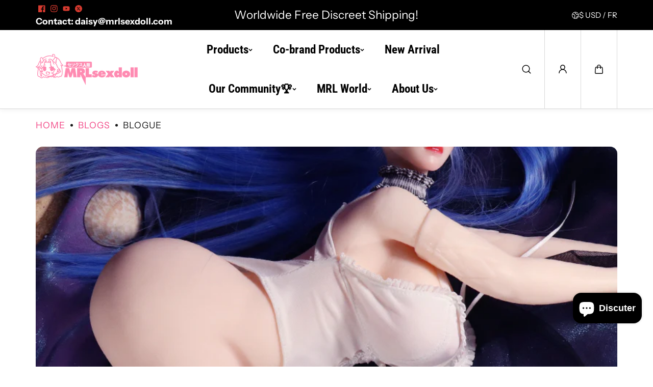

--- FILE ---
content_type: text/html; charset=utf-8
request_url: https://mrlsexdoll.com/fr/blogs/news/what-is-a-figure-sex-doll-what-does-a-figure-sex-doll-feel-like
body_size: 106529
content:
<!doctype html>
<html class="no-js" lang="fr">
  <head>
 
<meta charset="utf-8">
    <meta http-equiv="X-UA-Compatible" content="IE=edge">
    <meta name="viewport" content="width=device-width,initial-scale=1">
    <meta name="theme-color" content="">
    <link rel="canonical" href="https://mrlsexdoll.com/fr/blogs/news/what-is-a-figure-sex-doll-what-does-a-figure-sex-doll-feel-like">
    <meta name="robots" content="index, follow"><link rel="icon" type="image/png" href="//mrlsexdoll.com/cdn/shop/files/mrlsexdoll_27501303-41fe-4716-9651-64d9bb0ed4c8.jpg?crop=center&height=32&v=1743651306&width=32"><link
        rel="preconnect"
        href="https://fonts.shopifycdn.com"
        crossorigin
      ><title>
      What is a figure sex doll? | What Does a figure sex doll Feel Like?

        &ndash; MRLSEXDOLL</title>

    
      <meta name="description" content="What is a figure sex doll? What Does a figure sex doll Feel Like? It looks like an action figure, but what is the use experience actually like? Can it make a perfect combination of figures and sex dolls?">
    

    
  
  <meta property="og:site_name" content="MRLSEXDOLL">
  <meta property="og:url" content="https://mrlsexdoll.com/fr/blogs/news/what-is-a-figure-sex-doll-what-does-a-figure-sex-doll-feel-like">
  <meta property="og:title" content="What is a figure sex doll? | What Does a figure sex doll Feel Like?">
  <meta property="og:type" content="article">
  <meta property="og:description" content="What is a figure sex doll? What Does a figure sex doll Feel Like? It looks like an action figure, but what is the use experience actually like? Can it make a perfect combination of figures and sex dolls?"><meta property="og:image" content="http://mrlsexdoll.com/cdn/shop/articles/img11.jpg?v=1679469604">
    <meta property="og:image:secure_url" content="https://mrlsexdoll.com/cdn/shop/articles/img11.jpg?v=1679469604">
    <meta property="og:image:width" content="800">
    <meta property="og:image:height" content="708"><meta name="twitter:site" content="@https://x.com/mrlsexdoll"><meta name="twitter:card" content="summary_large_image">
  <meta name="twitter:title" content="What is a figure sex doll? | What Does a figure sex doll Feel Like?">
  <meta name="twitter:description" content="What is a figure sex doll? What Does a figure sex doll Feel Like? It looks like an action figure, but what is the use experience actually like? Can it make a perfect combination of figures and sex dolls?">
  

    <script>window.performance && window.performance.mark && window.performance.mark('shopify.content_for_header.start');</script><meta name="google-site-verification" content="CW4FX8fX05vRW6f3NlhM1PfM7S4U9sjdgeD1niWD8I8">
<meta id="shopify-digital-wallet" name="shopify-digital-wallet" content="/72043266361/digital_wallets/dialog">
<meta name="shopify-checkout-api-token" content="9bfbbccddfc8bf05522e5f534241cc4c">
<meta id="in-context-paypal-metadata" data-shop-id="72043266361" data-venmo-supported="false" data-environment="production" data-locale="fr_FR" data-paypal-v4="true" data-currency="USD">
<link rel="alternate" type="application/atom+xml" title="Feed" href="/fr/blogs/news.atom" />
<link rel="alternate" hreflang="x-default" href="https://mrlsexdoll.com/blogs/news/what-is-a-figure-sex-doll-what-does-a-figure-sex-doll-feel-like">
<link rel="alternate" hreflang="en" href="https://mrlsexdoll.com/blogs/news/what-is-a-figure-sex-doll-what-does-a-figure-sex-doll-feel-like">
<link rel="alternate" hreflang="de" href="https://mrlsexdoll.com/de/blogs/news/what-is-a-figure-sex-doll-what-does-a-figure-sex-doll-feel-like">
<link rel="alternate" hreflang="es" href="https://mrlsexdoll.com/es/blogs/news/what-is-a-figure-sex-doll-what-does-a-figure-sex-doll-feel-like">
<link rel="alternate" hreflang="ja" href="https://mrlsexdoll.com/ja/blogs/news/what-is-a-figure-sex-doll-what-does-a-figure-sex-doll-feel-like">
<link rel="alternate" hreflang="fr" href="https://mrlsexdoll.com/fr/blogs/news/what-is-a-figure-sex-doll-what-does-a-figure-sex-doll-feel-like">
<link rel="alternate" hreflang="ko" href="https://mrlsexdoll.com/ko/blogs/news/what-is-a-figure-sex-doll-what-does-a-figure-sex-doll-feel-like">
<link rel="alternate" hreflang="it" href="https://mrlsexdoll.com/it/blogs/news/what-is-a-figure-sex-doll-what-does-a-figure-sex-doll-feel-like">
<link rel="alternate" hreflang="pt" href="https://mrlsexdoll.com/pt/blogs/news/what-is-a-figure-sex-doll-what-does-a-figure-sex-doll-feel-like">
<link rel="alternate" hreflang="nl" href="https://mrlsexdoll.com/nl/blogs/news/what-is-a-figure-sex-doll-what-does-a-figure-sex-doll-feel-like">
<link rel="alternate" hreflang="zh-Hant" href="https://mrlsexdoll.com/zh-hant/blogs/news/what-is-a-figure-sex-doll-what-does-a-figure-sex-doll-feel-like">
<link rel="alternate" hreflang="zh-Hant-AT" href="https://mrlsexdoll.com/zh-hant/blogs/news/what-is-a-figure-sex-doll-what-does-a-figure-sex-doll-feel-like">
<link rel="alternate" hreflang="zh-Hant-AU" href="https://mrlsexdoll.com/zh-hant/blogs/news/what-is-a-figure-sex-doll-what-does-a-figure-sex-doll-feel-like">
<link rel="alternate" hreflang="zh-Hant-BE" href="https://mrlsexdoll.com/zh-hant/blogs/news/what-is-a-figure-sex-doll-what-does-a-figure-sex-doll-feel-like">
<link rel="alternate" hreflang="zh-Hant-BG" href="https://mrlsexdoll.com/zh-hant/blogs/news/what-is-a-figure-sex-doll-what-does-a-figure-sex-doll-feel-like">
<link rel="alternate" hreflang="zh-Hant-CA" href="https://mrlsexdoll.com/zh-hant/blogs/news/what-is-a-figure-sex-doll-what-does-a-figure-sex-doll-feel-like">
<link rel="alternate" hreflang="zh-Hant-CH" href="https://mrlsexdoll.com/zh-hant/blogs/news/what-is-a-figure-sex-doll-what-does-a-figure-sex-doll-feel-like">
<link rel="alternate" hreflang="zh-Hant-CZ" href="https://mrlsexdoll.com/zh-hant/blogs/news/what-is-a-figure-sex-doll-what-does-a-figure-sex-doll-feel-like">
<link rel="alternate" hreflang="zh-Hant-DE" href="https://mrlsexdoll.com/zh-hant/blogs/news/what-is-a-figure-sex-doll-what-does-a-figure-sex-doll-feel-like">
<link rel="alternate" hreflang="zh-Hant-DK" href="https://mrlsexdoll.com/zh-hant/blogs/news/what-is-a-figure-sex-doll-what-does-a-figure-sex-doll-feel-like">
<link rel="alternate" hreflang="zh-Hant-EE" href="https://mrlsexdoll.com/zh-hant/blogs/news/what-is-a-figure-sex-doll-what-does-a-figure-sex-doll-feel-like">
<link rel="alternate" hreflang="zh-Hant-ES" href="https://mrlsexdoll.com/zh-hant/blogs/news/what-is-a-figure-sex-doll-what-does-a-figure-sex-doll-feel-like">
<link rel="alternate" hreflang="zh-Hant-FI" href="https://mrlsexdoll.com/zh-hant/blogs/news/what-is-a-figure-sex-doll-what-does-a-figure-sex-doll-feel-like">
<link rel="alternate" hreflang="zh-Hant-FR" href="https://mrlsexdoll.com/zh-hant/blogs/news/what-is-a-figure-sex-doll-what-does-a-figure-sex-doll-feel-like">
<link rel="alternate" hreflang="zh-Hant-GB" href="https://mrlsexdoll.com/zh-hant/blogs/news/what-is-a-figure-sex-doll-what-does-a-figure-sex-doll-feel-like">
<link rel="alternate" hreflang="zh-Hant-GR" href="https://mrlsexdoll.com/zh-hant/blogs/news/what-is-a-figure-sex-doll-what-does-a-figure-sex-doll-feel-like">
<link rel="alternate" hreflang="zh-Hant-HK" href="https://mrlsexdoll.com/zh-hant/blogs/news/what-is-a-figure-sex-doll-what-does-a-figure-sex-doll-feel-like">
<link rel="alternate" hreflang="zh-Hant-HR" href="https://mrlsexdoll.com/zh-hant/blogs/news/what-is-a-figure-sex-doll-what-does-a-figure-sex-doll-feel-like">
<link rel="alternate" hreflang="zh-Hant-HU" href="https://mrlsexdoll.com/zh-hant/blogs/news/what-is-a-figure-sex-doll-what-does-a-figure-sex-doll-feel-like">
<link rel="alternate" hreflang="zh-Hant-ID" href="https://mrlsexdoll.com/zh-hant/blogs/news/what-is-a-figure-sex-doll-what-does-a-figure-sex-doll-feel-like">
<link rel="alternate" hreflang="zh-Hant-IE" href="https://mrlsexdoll.com/zh-hant/blogs/news/what-is-a-figure-sex-doll-what-does-a-figure-sex-doll-feel-like">
<link rel="alternate" hreflang="zh-Hant-IS" href="https://mrlsexdoll.com/zh-hant/blogs/news/what-is-a-figure-sex-doll-what-does-a-figure-sex-doll-feel-like">
<link rel="alternate" hreflang="zh-Hant-IT" href="https://mrlsexdoll.com/zh-hant/blogs/news/what-is-a-figure-sex-doll-what-does-a-figure-sex-doll-feel-like">
<link rel="alternate" hreflang="zh-Hant-JE" href="https://mrlsexdoll.com/zh-hant/blogs/news/what-is-a-figure-sex-doll-what-does-a-figure-sex-doll-feel-like">
<link rel="alternate" hreflang="zh-Hant-JP" href="https://mrlsexdoll.com/zh-hant/blogs/news/what-is-a-figure-sex-doll-what-does-a-figure-sex-doll-feel-like">
<link rel="alternate" hreflang="zh-Hant-KR" href="https://mrlsexdoll.com/zh-hant/blogs/news/what-is-a-figure-sex-doll-what-does-a-figure-sex-doll-feel-like">
<link rel="alternate" hreflang="zh-Hant-LT" href="https://mrlsexdoll.com/zh-hant/blogs/news/what-is-a-figure-sex-doll-what-does-a-figure-sex-doll-feel-like">
<link rel="alternate" hreflang="zh-Hant-LU" href="https://mrlsexdoll.com/zh-hant/blogs/news/what-is-a-figure-sex-doll-what-does-a-figure-sex-doll-feel-like">
<link rel="alternate" hreflang="zh-Hant-LV" href="https://mrlsexdoll.com/zh-hant/blogs/news/what-is-a-figure-sex-doll-what-does-a-figure-sex-doll-feel-like">
<link rel="alternate" hreflang="zh-Hant-MO" href="https://mrlsexdoll.com/zh-hant/blogs/news/what-is-a-figure-sex-doll-what-does-a-figure-sex-doll-feel-like">
<link rel="alternate" hreflang="zh-Hant-MX" href="https://mrlsexdoll.com/zh-hant/blogs/news/what-is-a-figure-sex-doll-what-does-a-figure-sex-doll-feel-like">
<link rel="alternate" hreflang="zh-Hant-MY" href="https://mrlsexdoll.com/zh-hant/blogs/news/what-is-a-figure-sex-doll-what-does-a-figure-sex-doll-feel-like">
<link rel="alternate" hreflang="zh-Hant-NL" href="https://mrlsexdoll.com/zh-hant/blogs/news/what-is-a-figure-sex-doll-what-does-a-figure-sex-doll-feel-like">
<link rel="alternate" hreflang="zh-Hant-NO" href="https://mrlsexdoll.com/zh-hant/blogs/news/what-is-a-figure-sex-doll-what-does-a-figure-sex-doll-feel-like">
<link rel="alternate" hreflang="zh-Hant-NZ" href="https://mrlsexdoll.com/zh-hant/blogs/news/what-is-a-figure-sex-doll-what-does-a-figure-sex-doll-feel-like">
<link rel="alternate" hreflang="zh-Hant-PH" href="https://mrlsexdoll.com/zh-hant/blogs/news/what-is-a-figure-sex-doll-what-does-a-figure-sex-doll-feel-like">
<link rel="alternate" hreflang="zh-Hant-PL" href="https://mrlsexdoll.com/zh-hant/blogs/news/what-is-a-figure-sex-doll-what-does-a-figure-sex-doll-feel-like">
<link rel="alternate" hreflang="zh-Hant-PT" href="https://mrlsexdoll.com/zh-hant/blogs/news/what-is-a-figure-sex-doll-what-does-a-figure-sex-doll-feel-like">
<link rel="alternate" hreflang="zh-Hant-RO" href="https://mrlsexdoll.com/zh-hant/blogs/news/what-is-a-figure-sex-doll-what-does-a-figure-sex-doll-feel-like">
<link rel="alternate" hreflang="zh-Hant-RS" href="https://mrlsexdoll.com/zh-hant/blogs/news/what-is-a-figure-sex-doll-what-does-a-figure-sex-doll-feel-like">
<link rel="alternate" hreflang="zh-Hant-SE" href="https://mrlsexdoll.com/zh-hant/blogs/news/what-is-a-figure-sex-doll-what-does-a-figure-sex-doll-feel-like">
<link rel="alternate" hreflang="zh-Hant-SG" href="https://mrlsexdoll.com/zh-hant/blogs/news/what-is-a-figure-sex-doll-what-does-a-figure-sex-doll-feel-like">
<link rel="alternate" hreflang="zh-Hant-SI" href="https://mrlsexdoll.com/zh-hant/blogs/news/what-is-a-figure-sex-doll-what-does-a-figure-sex-doll-feel-like">
<link rel="alternate" hreflang="zh-Hant-SK" href="https://mrlsexdoll.com/zh-hant/blogs/news/what-is-a-figure-sex-doll-what-does-a-figure-sex-doll-feel-like">
<link rel="alternate" hreflang="zh-Hant-TH" href="https://mrlsexdoll.com/zh-hant/blogs/news/what-is-a-figure-sex-doll-what-does-a-figure-sex-doll-feel-like">
<link rel="alternate" hreflang="zh-Hant-TW" href="https://mrlsexdoll.com/zh-hant/blogs/news/what-is-a-figure-sex-doll-what-does-a-figure-sex-doll-feel-like">
<link rel="alternate" hreflang="zh-Hant-US" href="https://mrlsexdoll.com/zh-hant/blogs/news/what-is-a-figure-sex-doll-what-does-a-figure-sex-doll-feel-like">
<link rel="alternate" hreflang="zh-Hant-VN" href="https://mrlsexdoll.com/zh-hant/blogs/news/what-is-a-figure-sex-doll-what-does-a-figure-sex-doll-feel-like">
<script async="async" src="/checkouts/internal/preloads.js?locale=fr-US"></script>
<script id="shopify-features" type="application/json">{"accessToken":"9bfbbccddfc8bf05522e5f534241cc4c","betas":["rich-media-storefront-analytics"],"domain":"mrlsexdoll.com","predictiveSearch":true,"shopId":72043266361,"locale":"fr"}</script>
<script>var Shopify = Shopify || {};
Shopify.shop = "8b7934.myshopify.com";
Shopify.locale = "fr";
Shopify.currency = {"active":"USD","rate":"1.0"};
Shopify.country = "US";
Shopify.theme = {"name":"2.0.1 更新版副本","id":179573358905,"schema_name":"King","schema_version":"2.0.1","theme_store_id":2948,"role":"main"};
Shopify.theme.handle = "null";
Shopify.theme.style = {"id":null,"handle":null};
Shopify.cdnHost = "mrlsexdoll.com/cdn";
Shopify.routes = Shopify.routes || {};
Shopify.routes.root = "/fr/";</script>
<script type="module">!function(o){(o.Shopify=o.Shopify||{}).modules=!0}(window);</script>
<script>!function(o){function n(){var o=[];function n(){o.push(Array.prototype.slice.apply(arguments))}return n.q=o,n}var t=o.Shopify=o.Shopify||{};t.loadFeatures=n(),t.autoloadFeatures=n()}(window);</script>
<script id="shop-js-analytics" type="application/json">{"pageType":"article"}</script>
<script defer="defer" async type="module" src="//mrlsexdoll.com/cdn/shopifycloud/shop-js/modules/v2/client.init-shop-cart-sync_C7zOiP7n.fr.esm.js"></script>
<script defer="defer" async type="module" src="//mrlsexdoll.com/cdn/shopifycloud/shop-js/modules/v2/chunk.common_CSlijhlg.esm.js"></script>
<script type="module">
  await import("//mrlsexdoll.com/cdn/shopifycloud/shop-js/modules/v2/client.init-shop-cart-sync_C7zOiP7n.fr.esm.js");
await import("//mrlsexdoll.com/cdn/shopifycloud/shop-js/modules/v2/chunk.common_CSlijhlg.esm.js");

  window.Shopify.SignInWithShop?.initShopCartSync?.({"fedCMEnabled":true,"windoidEnabled":true});

</script>
<script>(function() {
  var isLoaded = false;
  function asyncLoad() {
    if (isLoaded) return;
    isLoaded = true;
    var urls = ["https:\/\/static.shareasale.com\/json\/shopify\/shareasale-tracking.js?sasmid=138591\u0026ssmtid=19038\u0026shop=8b7934.myshopify.com","https:\/\/cdn.hextom.com\/js\/eventpromotionbar.js?shop=8b7934.myshopify.com","https:\/\/ecommplugins-scripts.trustpilot.com\/v2.1\/js\/header.min.js?settings=eyJrZXkiOiJSZHBIWGo0UUVRbXkxZ0xkIiwicyI6Im5vbmUifQ==\u0026v=2.5\u0026shop=8b7934.myshopify.com","https:\/\/ecommplugins-scripts.trustpilot.com\/v2.1\/js\/success.min.js?settings=eyJrZXkiOiJSZHBIWGo0UUVRbXkxZ0xkIiwicyI6Im5vbmUiLCJ0IjpbIm9yZGVycy9mdWxmaWxsZWQiXSwidiI6IiIsImEiOiIifQ==\u0026shop=8b7934.myshopify.com","https:\/\/ecommplugins-trustboxsettings.trustpilot.com\/8b7934.myshopify.com.js?settings=1757491589895\u0026shop=8b7934.myshopify.com","https:\/\/widget.trustpilot.com\/bootstrap\/v5\/tp.widget.sync.bootstrap.min.js?shop=8b7934.myshopify.com","\/\/cdn.shopify.com\/proxy\/d2ae21604c00297dfc7919a012b2ea59ba6e8d603e23e72926da2e46c39dd310\/apps.anhkiet.info\/firework-effect\/scripts\/a293732f3810bab004f4a4038ab3aa76.js?token=20251027114643\u0026shop=8b7934.myshopify.com\u0026sp-cache-control=cHVibGljLCBtYXgtYWdlPTkwMA","https:\/\/cdn.kmalgo.com\/ads\/frontend\/smartpush\/marketingWidgetAction\/product\/202601041054\/index.js?shop=8b7934.myshopify.com","https:\/\/tr.attribuly.com\/v3-1\/1ga4njt1000dfp281ahm5xi1h09l16lw\/attribuly.js?shop=8b7934.myshopify.com"];
    for (var i = 0; i < urls.length; i++) {
      var s = document.createElement('script');
      s.type = 'text/javascript';
      s.async = true;
      s.src = urls[i];
      var x = document.getElementsByTagName('script')[0];
      x.parentNode.insertBefore(s, x);
    }
  };
  if(window.attachEvent) {
    window.attachEvent('onload', asyncLoad);
  } else {
    window.addEventListener('load', asyncLoad, false);
  }
})();</script>
<script id="__st">var __st={"a":72043266361,"offset":-28800,"reqid":"e977d4fe-9b42-4c00-ac78-218bd1b2d42c-1768470276","pageurl":"mrlsexdoll.com\/fr\/blogs\/news\/what-is-a-figure-sex-doll-what-does-a-figure-sex-doll-feel-like","s":"articles-604857499961","u":"d1c1b725c349","p":"article","rtyp":"article","rid":604857499961};</script>
<script>window.ShopifyPaypalV4VisibilityTracking = true;</script>
<script id="form-persister">!function(){'use strict';const t='contact',e='new_comment',n=[[t,t],['blogs',e],['comments',e],[t,'customer']],o='password',r='form_key',c=['recaptcha-v3-token','g-recaptcha-response','h-captcha-response',o],s=()=>{try{return window.sessionStorage}catch{return}},i='__shopify_v',u=t=>t.elements[r],a=function(){const t=[...n].map((([t,e])=>`form[action*='/${t}']:not([data-nocaptcha='true']) input[name='form_type'][value='${e}']`)).join(',');var e;return e=t,()=>e?[...document.querySelectorAll(e)].map((t=>t.form)):[]}();function m(t){const e=u(t);a().includes(t)&&(!e||!e.value)&&function(t){try{if(!s())return;!function(t){const e=s();if(!e)return;const n=u(t);if(!n)return;const o=n.value;o&&e.removeItem(o)}(t);const e=Array.from(Array(32),(()=>Math.random().toString(36)[2])).join('');!function(t,e){u(t)||t.append(Object.assign(document.createElement('input'),{type:'hidden',name:r})),t.elements[r].value=e}(t,e),function(t,e){const n=s();if(!n)return;const r=[...t.querySelectorAll(`input[type='${o}']`)].map((({name:t})=>t)),u=[...c,...r],a={};for(const[o,c]of new FormData(t).entries())u.includes(o)||(a[o]=c);n.setItem(e,JSON.stringify({[i]:1,action:t.action,data:a}))}(t,e)}catch(e){console.error('failed to persist form',e)}}(t)}const f=t=>{if('true'===t.dataset.persistBound)return;const e=function(t,e){const n=function(t){return'function'==typeof t.submit?t.submit:HTMLFormElement.prototype.submit}(t).bind(t);return function(){let t;return()=>{t||(t=!0,(()=>{try{e(),n()}catch(t){(t=>{console.error('form submit failed',t)})(t)}})(),setTimeout((()=>t=!1),250))}}()}(t,(()=>{m(t)}));!function(t,e){if('function'==typeof t.submit&&'function'==typeof e)try{t.submit=e}catch{}}(t,e),t.addEventListener('submit',(t=>{t.preventDefault(),e()})),t.dataset.persistBound='true'};!function(){function t(t){const e=(t=>{const e=t.target;return e instanceof HTMLFormElement?e:e&&e.form})(t);e&&m(e)}document.addEventListener('submit',t),document.addEventListener('DOMContentLoaded',(()=>{const e=a();for(const t of e)f(t);var n;n=document.body,new window.MutationObserver((t=>{for(const e of t)if('childList'===e.type&&e.addedNodes.length)for(const t of e.addedNodes)1===t.nodeType&&'FORM'===t.tagName&&a().includes(t)&&f(t)})).observe(n,{childList:!0,subtree:!0,attributes:!1}),document.removeEventListener('submit',t)}))}()}();</script>
<script integrity="sha256-4kQ18oKyAcykRKYeNunJcIwy7WH5gtpwJnB7kiuLZ1E=" data-source-attribution="shopify.loadfeatures" defer="defer" src="//mrlsexdoll.com/cdn/shopifycloud/storefront/assets/storefront/load_feature-a0a9edcb.js" crossorigin="anonymous"></script>
<script data-source-attribution="shopify.dynamic_checkout.dynamic.init">var Shopify=Shopify||{};Shopify.PaymentButton=Shopify.PaymentButton||{isStorefrontPortableWallets:!0,init:function(){window.Shopify.PaymentButton.init=function(){};var t=document.createElement("script");t.src="https://mrlsexdoll.com/cdn/shopifycloud/portable-wallets/latest/portable-wallets.fr.js",t.type="module",document.head.appendChild(t)}};
</script>
<script data-source-attribution="shopify.dynamic_checkout.buyer_consent">
  function portableWalletsHideBuyerConsent(e){var t=document.getElementById("shopify-buyer-consent"),n=document.getElementById("shopify-subscription-policy-button");t&&n&&(t.classList.add("hidden"),t.setAttribute("aria-hidden","true"),n.removeEventListener("click",e))}function portableWalletsShowBuyerConsent(e){var t=document.getElementById("shopify-buyer-consent"),n=document.getElementById("shopify-subscription-policy-button");t&&n&&(t.classList.remove("hidden"),t.removeAttribute("aria-hidden"),n.addEventListener("click",e))}window.Shopify?.PaymentButton&&(window.Shopify.PaymentButton.hideBuyerConsent=portableWalletsHideBuyerConsent,window.Shopify.PaymentButton.showBuyerConsent=portableWalletsShowBuyerConsent);
</script>
<script data-source-attribution="shopify.dynamic_checkout.cart.bootstrap">document.addEventListener("DOMContentLoaded",(function(){function t(){return document.querySelector("shopify-accelerated-checkout-cart, shopify-accelerated-checkout")}if(t())Shopify.PaymentButton.init();else{new MutationObserver((function(e,n){t()&&(Shopify.PaymentButton.init(),n.disconnect())})).observe(document.body,{childList:!0,subtree:!0})}}));
</script>
<link id="shopify-accelerated-checkout-styles" rel="stylesheet" media="screen" href="https://mrlsexdoll.com/cdn/shopifycloud/portable-wallets/latest/accelerated-checkout-backwards-compat.css" crossorigin="anonymous">
<style id="shopify-accelerated-checkout-cart">
        #shopify-buyer-consent {
  margin-top: 1em;
  display: inline-block;
  width: 100%;
}

#shopify-buyer-consent.hidden {
  display: none;
}

#shopify-subscription-policy-button {
  background: none;
  border: none;
  padding: 0;
  text-decoration: underline;
  font-size: inherit;
  cursor: pointer;
}

#shopify-subscription-policy-button::before {
  box-shadow: none;
}

      </style>
<script id="sections-script" data-sections="footer" defer="defer" src="//mrlsexdoll.com/cdn/shop/t/46/compiled_assets/scripts.js?6327"></script>
<script>window.performance && window.performance.mark && window.performance.mark('shopify.content_for_header.end');</script>
    
<style data-shopify>
  @font-face {
  font-family: "Instrument Sans";
  font-weight: 400;
  font-style: normal;
  font-display: swap;
  src: url("//mrlsexdoll.com/cdn/fonts/instrument_sans/instrumentsans_n4.db86542ae5e1596dbdb28c279ae6c2086c4c5bfa.woff2") format("woff2"),
       url("//mrlsexdoll.com/cdn/fonts/instrument_sans/instrumentsans_n4.510f1b081e58d08c30978f465518799851ef6d8b.woff") format("woff");
}

  @font-face {
  font-family: "Instrument Sans";
  font-weight: 700;
  font-style: normal;
  font-display: swap;
  src: url("//mrlsexdoll.com/cdn/fonts/instrument_sans/instrumentsans_n7.e4ad9032e203f9a0977786c356573ced65a7419a.woff2") format("woff2"),
       url("//mrlsexdoll.com/cdn/fonts/instrument_sans/instrumentsans_n7.b9e40f166fb7639074ba34738101a9d2990bb41a.woff") format("woff");
}

  @font-face {
  font-family: "Instrument Sans";
  font-weight: 400;
  font-style: italic;
  font-display: swap;
  src: url("//mrlsexdoll.com/cdn/fonts/instrument_sans/instrumentsans_i4.028d3c3cd8d085648c808ceb20cd2fd1eb3560e5.woff2") format("woff2"),
       url("//mrlsexdoll.com/cdn/fonts/instrument_sans/instrumentsans_i4.7e90d82df8dee29a99237cd19cc529d2206706a2.woff") format("woff");
}

  @font-face {
  font-family: "Instrument Sans";
  font-weight: 700;
  font-style: italic;
  font-display: swap;
  src: url("//mrlsexdoll.com/cdn/fonts/instrument_sans/instrumentsans_i7.d6063bb5d8f9cbf96eace9e8801697c54f363c6a.woff2") format("woff2"),
       url("//mrlsexdoll.com/cdn/fonts/instrument_sans/instrumentsans_i7.ce33afe63f8198a3ac4261b826b560103542cd36.woff") format("woff");
}


  @font-face {
  font-family: "Roboto Condensed";
  font-weight: 700;
  font-style: normal;
  font-display: swap;
  src: url("//mrlsexdoll.com/cdn/fonts/roboto_condensed/robotocondensed_n7.0c73a613503672be244d2f29ab6ddd3fc3cc69ae.woff2") format("woff2"),
       url("//mrlsexdoll.com/cdn/fonts/roboto_condensed/robotocondensed_n7.ef6ece86ba55f49c27c4904a493c283a40f3a66e.woff") format("woff");
}

  @font-face {
  font-family: "Roboto Condensed";
  font-weight: 700;
  font-style: normal;
  font-display: swap;
  src: url("//mrlsexdoll.com/cdn/fonts/roboto_condensed/robotocondensed_n7.0c73a613503672be244d2f29ab6ddd3fc3cc69ae.woff2") format("woff2"),
       url("//mrlsexdoll.com/cdn/fonts/roboto_condensed/robotocondensed_n7.ef6ece86ba55f49c27c4904a493c283a40f3a66e.woff") format("woff");
}

  @font-face {
  font-family: "Roboto Condensed";
  font-weight: 700;
  font-style: italic;
  font-display: swap;
  src: url("//mrlsexdoll.com/cdn/fonts/roboto_condensed/robotocondensed_i7.bed9f3a01efda68cdff8b63e6195c957a0da68cb.woff2") format("woff2"),
       url("//mrlsexdoll.com/cdn/fonts/roboto_condensed/robotocondensed_i7.9ca5759a0bcf75a82b270218eab4c83ec254abf8.woff") format("woff");
}

  

  @font-face {
  font-family: "Playfair Display";
  font-weight: 400;
  font-style: normal;
  font-display: swap;
  src: url("//mrlsexdoll.com/cdn/fonts/playfair_display/playfairdisplay_n4.9980f3e16959dc89137cc1369bfc3ae98af1deb9.woff2") format("woff2"),
       url("//mrlsexdoll.com/cdn/fonts/playfair_display/playfairdisplay_n4.c562b7c8e5637886a811d2a017f9e023166064ee.woff") format("woff");
}

  @font-face {
  font-family: "Playfair Display";
  font-weight: 700;
  font-style: normal;
  font-display: swap;
  src: url("//mrlsexdoll.com/cdn/fonts/playfair_display/playfairdisplay_n7.592b3435e0fff3f50b26d410c73ae7ec893f6910.woff2") format("woff2"),
       url("//mrlsexdoll.com/cdn/fonts/playfair_display/playfairdisplay_n7.998b1417dec711058cce2abb61a0b8c59066498f.woff") format("woff");
}

  @font-face {
  font-family: "Playfair Display";
  font-weight: 400;
  font-style: italic;
  font-display: swap;
  src: url("//mrlsexdoll.com/cdn/fonts/playfair_display/playfairdisplay_i4.804ea8da9192aaed0368534aa085b3c1f3411619.woff2") format("woff2"),
       url("//mrlsexdoll.com/cdn/fonts/playfair_display/playfairdisplay_i4.5538cb7a825d13d8a2333cd8a94065a93a95c710.woff") format("woff");
}

  
  :root {
    --body_font_family: "Instrument Sans", sans-serif;
    --body_font_weight: 400;
    --body_font_style: normal;
    --body_font_line_height: 1.4;
    --body_letter_spacing: 0.0em;
    --body_font_scale: 1.25;

    --heading_font_family: "Roboto Condensed", sans-serif;
    --heading_font_style: normal;
    --heading_font_weight: 700;
    --heading_font_line_height: 1.2;
    --heading_letter_spacing: 0.0em;
    --heading_font_scale: 1.0;

    --accent_font_family: "Playfair Display", serif;
    --accent_font_weight: 400;
    --accent_font_style: normal;
    --accent_font_line_height: 1;
    --accent_letter_spacing: 0.0em;
    --accent_font_scale: 1.0;


    --header_background: #ffffff;
    --header_alternate_background: #ffffff;
    --header_color: #000000;
    --header_border_color:0,0,0;
    --header_hover_color: #747272;
    --submenu_background: #ffffff;
    --submenu_color: #000000;
    --submenu_hover_color: #030303;
    --submenu_border: #f4f4f4;
    --header_icon_color: #000000;


    --footer_background:#000000;
    --footer_edge: #ffffff;
    --footer_border:#000000;
    --footer_heading_color: #ffffff;
    --footer_color:#ffffff;
    --footer_link_color:#e9e4e4;
    --footer_hover_color:#faf7f6;
    --footer_form_text:#b8b8c5;
    --footer_form_border:#1f1f1f;
    --footer_form_button_text:#151522;
    --footer_form_button_background:#ffc83a;

    --short_menu_color: #000000;
    --short_menu_background: #acfc6d;

    
      --button_font_family: var(--heading_font_family);
      --button_font_weight: var(--heading_font_weight);
      --button_font_style: var(--heading_font_style);
    

    --button_radius: 67px;
    --button_text_transform: unset;
    --slider_arrow_width: 54px;
    --slider_icon_width: 64px;
    --slider_navigation_radius: 10px;
    --page_overlay_opacity: 0.8;
    --page_overlay_background: 0,0, 0;


    --sale_badge_text_color: #ffffff;
    --sale_badge_bg: #D63A2F;
    --preorder_badge_text_color: #ffffff;
    --preorder_badge_bg: #000000;
    --soldout_badge_text_color: #ffffff;
    --soldout_badge_bg: #ff2828;
    --custom_badge_text_color: #ffffff;
    --custom_badge_bg: #1f9c24;
    --discount_price_text: #ffffff;
    --discount_price_background: #D63A2F;

    --color_success_text: #1F9C24;
    --color_error_text: #ff2828;
    --color_warning_text: #f9b32e;
    --color_info_text: #f9b32e;



    /* section wise */
    --top_spacing: 0;
    --bottom_spacing: 0;
    /* layout */
    --product_card_radius: 10px;
    --product_card_column_gap: 20px;
    --card_radius: 14px;
    --form_radius: 8px;
    --badge_bg:#000;
    --xsmall_text: calc(var(--body_font_scale) * 10px);
    --small_text: calc(var(--body_font_scale) * 12px);
    --text: calc(var(--body_font_scale) * 14px);
    --medium_text: calc(var(--body_font_scale) * 16px);
    --large_text: calc(var(--body_font_scale) * 18px);
    --xlarge_text: calc(var(--body_font_scale) * 20px);
    --h1: calc(var(--heading_font_scale) * 95px);
    --h2: calc(var(--heading_font_scale) * 75px);
    --h3: calc(var(--heading_font_scale) * 65px);
    --h4: calc(var(--heading_font_scale) * 45px);
    --h5: calc(var(--heading_font_scale) * 35px);
    --h6: calc(var(--heading_font_scale) * 25px);


  }

  
    .scheme-primary{
      --body_background: #ffffff;
      
        --body_background_gradient: #ffffff;
      
      --body_alternate_background: #ededee;
      --border_color: #e4e4e4;
      --heading_color: #000000;
      --text_color: #191919;
      --link_color: #f24987;
      --highlight_color: #000000;
      --highlight_background: rgba(0,0,0,0);
      --button_background: #000000;
      --button_text: #ffffff;
      --button_border: #000000;
      --button_background_hover: #515151;
      --button_text_hover: #ffffff;
      --button_border_hover: #515151;

      --secondary_button_background: #000000;
      --secondary_button_text: #ffffff;
      --secondary_button_border: #000000;
      --secondary_button_background_hover: #ffffff;
      --secondary_button_text_hover: #000000;
      --secondary_button_border_hover: #030303;

      --image_bg: #f0eceb;
      --image_overlay_background: 0, 0, 0;

      --image_overlay_heading: #ffffff;
      --image_overlay_text: #ffffff;

      --card_background: #eeeeee;
      --edge_background: #ffffff;
      --product_card_background: #ffffff;
      --product_card_border: #ffffff;
      --slider_icon_background: #dcdcdc;
      --slider_icon_color: #000000;
      --slider_arrow_border: #b7b7b7;

      --form_border: #000000;
      --form_background: #ffffff;
      --form_text: #000000;
    }
  
    .scheme-secondary{
      --body_background: #000000;
      
        --body_background_gradient: #000000;
      
      --body_alternate_background: #000000;
      --border_color: #cccccc;
      --heading_color: #ffffff;
      --text_color: #ffffff;
      --link_color: #d63a2f;
      --highlight_color: #ffffff;
      --highlight_background: rgba(0,0,0,0);
      --button_background: #ffffff;
      --button_text: #000000;
      --button_border: #ffffff;
      --button_background_hover: #fe84ad;
      --button_text_hover: #ffffff;
      --button_border_hover: #fe84ad;

      --secondary_button_background: #ffffff;
      --secondary_button_text: #ffffff;
      --secondary_button_border: #ffffff;
      --secondary_button_background_hover: #ffffff;
      --secondary_button_text_hover: #ffffff;
      --secondary_button_border_hover: #ffffff;

      --image_bg: #f0eceb;
      --image_overlay_background: 0, 0, 0;

      --image_overlay_heading: #ffffff;
      --image_overlay_text: #ffffff;

      --card_background: #eeeeee;
      --edge_background: #ffffff;
      --product_card_background: #ffffff;
      --product_card_border: #ffffff;
      --slider_icon_background: #ffffff;
      --slider_icon_color: #000000;
      --slider_arrow_border: #ffffff;

      --form_border: #bab9b9;
      --form_background: #ffffff;
      --form_text: #000000;
    }
  
    .scheme-tertiary{
      --body_background: #ff9ec1;
      
        --body_background_gradient: #ff9ec1;
      
      --body_alternate_background: #000000;
      --border_color: #000000;
      --heading_color: #ffffff;
      --text_color: #ffffff;
      --link_color: #ffffff;
      --highlight_color: #ffffff;
      --highlight_background: rgba(0,0,0,0);
      --button_background: #ffffff;
      --button_text: #ffffff;
      --button_border: #ffffff;
      --button_background_hover: #ffffff;
      --button_text_hover: #ffffff;
      --button_border_hover: #ffffff;

      --secondary_button_background: #000000;
      --secondary_button_text: #ffffff;
      --secondary_button_border: #000000;
      --secondary_button_background_hover: #dbe112;
      --secondary_button_text_hover: #000000;
      --secondary_button_border_hover: #dbe112;

      --image_bg: #f0eceb;
      --image_overlay_background: 0, 0, 0;

      --image_overlay_heading: #ffffff;
      --image_overlay_text: #ffffff;

      --card_background: #baecbc;
      --edge_background: #ffffff;
      --product_card_background: #ffffff;
      --product_card_border: #ffffff;
      --slider_icon_background: #ffffff;
      --slider_icon_color: #000000;
      --slider_arrow_border: #ffffff;

      --form_border: #bab9b9;
      --form_background: #ffffff;
      --form_text: #000000;
    }
  
    :root,.scheme-quaternary{
      --body_background: #ffffff;
      
        --body_background_gradient: #ffffff;
      
      --body_alternate_background: #ffffff;
      --border_color: #e9e9e9;
      --heading_color: #000000;
      --text_color: #3b3b3b;
      --link_color: #000000;
      --highlight_color: #000000;
      --highlight_background: #000000;
      --button_background: #000000;
      --button_text: #ffffff;
      --button_border: #000000;
      --button_background_hover: #fe84ad;
      --button_text_hover: #030303;
      --button_border_hover: #fe84ad;

      --secondary_button_background: #000000;
      --secondary_button_text: #ffffff;
      --secondary_button_border: #000000;
      --secondary_button_background_hover: #fe84ad;
      --secondary_button_text_hover: #000000;
      --secondary_button_border_hover: #fe84ad;

      --image_bg: #f0eceb;
      --image_overlay_background: 0, 0, 0;

      --image_overlay_heading: #ffffff;
      --image_overlay_text: #ffffff;

      --card_background: #ffffff;
      --edge_background: #ffffff;
      --product_card_background: #ffffff;
      --product_card_border: #ffffff;
      --slider_icon_background: #ffffff;
      --slider_icon_color: #000000;
      --slider_arrow_border: #ffffff;

      --form_border: #000000;
      --form_background: #f4f4f4;
      --form_text: #000000;
    }
  
    .scheme-scheme-00a6167a-13e9-4d79-9848-33049c12aa1b{
      --body_background: #000000;
      
        --body_background_gradient: #000000;
      
      --body_alternate_background: #ebebeb;
      --border_color: #e4e4e4;
      --heading_color: #a40e0e;
      --text_color: #a40e0e;
      --link_color: #000000;
      --highlight_color: #ffffff;
      --highlight_background: #000000;
      --button_background: #ffffff;
      --button_text: #ff8ab2;
      --button_border: #ffffff;
      --button_background_hover: #ff8ab2;
      --button_text_hover: #ffffff;
      --button_border_hover: #ff8ab2;

      --secondary_button_background: #000000;
      --secondary_button_text: #ffffff;
      --secondary_button_border: #000000;
      --secondary_button_background_hover: #ffffff;
      --secondary_button_text_hover: #000000;
      --secondary_button_border_hover: #030303;

      --image_bg: #f0eceb;
      --image_overlay_background: 0, 0, 0;

      --image_overlay_heading: #ffffff;
      --image_overlay_text: #ffffff;

      --card_background: #f6f6f6;
      --edge_background: #ffffff;
      --product_card_background: #ffffff;
      --product_card_border: #ffffff;
      --slider_icon_background: #dcdcdc;
      --slider_icon_color: #000000;
      --slider_arrow_border: #b7b7b7;

      --form_border: #000000;
      --form_background: #ffffff;
      --form_text: #000000;
    }
  
    .scheme-scheme-91036e19-c12a-4111-8cb6-446f68338ad9{
      --body_background: #ffffff;
      
        --body_background_gradient: #ffffff;
      
      --body_alternate_background: #f08085;
      --border_color: #ffffff;
      --heading_color: #ffffff;
      --text_color: #2f2727;
      --link_color: #000000;
      --highlight_color: #ffffff;
      --highlight_background: rgba(0,0,0,0);
      --button_background: #ffffff;
      --button_text: #f08085;
      --button_border: #f08085;
      --button_background_hover: #d63a2f;
      --button_text_hover: #ffffff;
      --button_border_hover: #d63a2f;

      --secondary_button_background: #000000;
      --secondary_button_text: #ffffff;
      --secondary_button_border: #000000;
      --secondary_button_background_hover: #ffffff;
      --secondary_button_text_hover: #000000;
      --secondary_button_border_hover: #030303;

      --image_bg: #f0eceb;
      --image_overlay_background: 0, 0, 0;

      --image_overlay_heading: #ffffff;
      --image_overlay_text: #ffffff;

      --card_background: #ffffff;
      --edge_background: #ffffff;
      --product_card_background: #ffffff;
      --product_card_border: #ffffff;
      --slider_icon_background: #dcdcdc;
      --slider_icon_color: #000000;
      --slider_arrow_border: #b7b7b7;

      --form_border: #000000;
      --form_background: #ffffff;
      --form_text: #000000;
    }
  
    .scheme-scheme-10b57d8f-7550-4fd1-98a5-77abbcb50666{
      --body_background: #000000;
      
        --body_background_gradient: #000000;
      
      --body_alternate_background: #d63a2f;
      --border_color: #cccccc;
      --heading_color: #ffffff;
      --text_color: #ffffff;
      --link_color: #d63a2f;
      --highlight_color: #ffffff;
      --highlight_background: rgba(0,0,0,0);
      --button_background: #d63a2f;
      --button_text: #ffffff;
      --button_border: #ffffff;
      --button_background_hover: #000000;
      --button_text_hover: #ffffff;
      --button_border_hover: #ffffff;

      --secondary_button_background: #000000;
      --secondary_button_text: #ffffff;
      --secondary_button_border: #000000;
      --secondary_button_background_hover: #ffffff;
      --secondary_button_text_hover: #000000;
      --secondary_button_border_hover: #030303;

      --image_bg: #f0eceb;
      --image_overlay_background: 0, 0, 0;

      --image_overlay_heading: #ffffff;
      --image_overlay_text: #ffffff;

      --card_background: #eeeeee;
      --edge_background: #ffffff;
      --product_card_background: #ffffff;
      --product_card_border: #ffffff;
      --slider_icon_background: #dcdcdc;
      --slider_icon_color: #000000;
      --slider_arrow_border: #b7b7b7;

      --form_border: #000000;
      --form_background: #ffffff;
      --form_text: #000000;
    }
  

  
  
    [data-button-char]:nth-child(0){
      transition-delay: 0.0s !important;
    }
    
  
    [data-button-char]:nth-child(1){
      transition-delay: 0.05s !important;
    }
    
  
    [data-button-char]:nth-child(2){
      transition-delay: 0.1s !important;
    }
    
  
    [data-button-char]:nth-child(3){
      transition-delay: 0.15s !important;
    }
    
  
    [data-button-char]:nth-child(4){
      transition-delay: 0.2s !important;
    }
    
  
    [data-button-char]:nth-child(5){
      transition-delay: 0.25s !important;
    }
    
  
    [data-button-char]:nth-child(6){
      transition-delay: 0.3s !important;
    }
    
  
    [data-button-char]:nth-child(7){
      transition-delay: 0.35s !important;
    }
    
  
    [data-button-char]:nth-child(8){
      transition-delay: 0.4s !important;
    }
    
  
    [data-button-char]:nth-child(9){
      transition-delay: 0.45s !important;
    }
    
  
    [data-button-char]:nth-child(10){
      transition-delay: 0.5s !important;
    }
    
  
    [data-button-char]:nth-child(11){
      transition-delay: 0.55s !important;
    }
    
  
    [data-button-char]:nth-child(12){
      transition-delay: 0.6s !important;
    }
    
  
    [data-button-char]:nth-child(13){
      transition-delay: 0.65s !important;
    }
    
  
    [data-button-char]:nth-child(14){
      transition-delay: 0.7s !important;
    }
    
  
    [data-button-char]:nth-child(15){
      transition-delay: 0.75s !important;
    }
    
  
    [data-button-char]:nth-child(16){
      transition-delay: 0.8s !important;
    }
    
  
    [data-button-char]:nth-child(17){
      transition-delay: 0.85s !important;
    }
    
  
    [data-button-char]:nth-child(18){
      transition-delay: 0.9s !important;
    }
    
  
    [data-button-char]:nth-child(19){
      transition-delay: 0.95s !important;
    }
    
  
    [data-button-char]:nth-child(20){
      transition-delay: 1.0s !important;
    }
    
  
    [data-button-char]:nth-child(21){
      transition-delay: 1.05s !important;
    }
    
  
    [data-button-char]:nth-child(22){
      transition-delay: 1.1s !important;
    }
    
  
    [data-button-char]:nth-child(23){
      transition-delay: 1.15s !important;
    }
    
  
    [data-button-char]:nth-child(24){
      transition-delay: 1.2s !important;
    }
    
  
    [data-button-char]:nth-child(25){
      transition-delay: 1.25s !important;
    }
    
  
    [data-button-char]:nth-child(26){
      transition-delay: 1.3s !important;
    }
    
  
    [data-button-char]:nth-child(27){
      transition-delay: 1.35s !important;
    }
    
  
    [data-button-char]:nth-child(28){
      transition-delay: 1.4s !important;
    }
    
  
    [data-button-char]:nth-child(29){
      transition-delay: 1.45s !important;
    }
    
  
    [data-button-char]:nth-child(30){
      transition-delay: 1.5s !important;
    }
    
  
    [data-button-char]:nth-child(31){
      transition-delay: 1.55s !important;
    }
    
  
    [data-button-char]:nth-child(32){
      transition-delay: 1.6s !important;
    }
    
  
    [data-button-char]:nth-child(33){
      transition-delay: 1.65s !important;
    }
    
  
    [data-button-char]:nth-child(34){
      transition-delay: 1.7s !important;
    }
    
  
    [data-button-char]:nth-child(35){
      transition-delay: 1.75s !important;
    }
    
  
    [data-button-char]:nth-child(36){
      transition-delay: 1.8s !important;
    }
    
  
    [data-button-char]:nth-child(37){
      transition-delay: 1.85s !important;
    }
    
  
    [data-button-char]:nth-child(38){
      transition-delay: 1.9s !important;
    }
    
  
    [data-button-char]:nth-child(39){
      transition-delay: 1.95s !important;
    }
    
  
    [data-button-char]:nth-child(40){
      transition-delay: 2.0s !important;
    }
    
  
    [data-button-char]:nth-child(41){
      transition-delay: 2.05s !important;
    }
    
  
    [data-button-char]:nth-child(42){
      transition-delay: 2.1s !important;
    }
    
  
    [data-button-char]:nth-child(43){
      transition-delay: 2.15s !important;
    }
    
  
    [data-button-char]:nth-child(44){
      transition-delay: 2.2s !important;
    }
    
  
    [data-button-char]:nth-child(45){
      transition-delay: 2.25s !important;
    }
    
  
    [data-button-char]:nth-child(46){
      transition-delay: 2.3s !important;
    }
    
  
    [data-button-char]:nth-child(47){
      transition-delay: 2.35s !important;
    }
    
  
    [data-button-char]:nth-child(48){
      transition-delay: 2.4s !important;
    }
    
  
    [data-button-char]:nth-child(49){
      transition-delay: 2.45s !important;
    }
    
  
    [data-button-char]:nth-child(50){
      transition-delay: 2.5s !important;
    }
    
  
    [data-button-char]:nth-child(51){
      transition-delay: 2.55s !important;
    }
    
  
    [data-button-char]:nth-child(52){
      transition-delay: 2.6s !important;
    }
    
  
    [data-button-char]:nth-child(53){
      transition-delay: 2.65s !important;
    }
    
  
    [data-button-char]:nth-child(54){
      transition-delay: 2.7s !important;
    }
    
  
    [data-button-char]:nth-child(55){
      transition-delay: 2.75s !important;
    }
    
  
    [data-button-char]:nth-child(56){
      transition-delay: 2.8s !important;
    }
    
  
    [data-button-char]:nth-child(57){
      transition-delay: 2.85s !important;
    }
    
  
    [data-button-char]:nth-child(58){
      transition-delay: 2.9s !important;
    }
    
  
    [data-button-char]:nth-child(59){
      transition-delay: 2.95s !important;
    }
    
  
    [data-button-char]:nth-child(60){
      transition-delay: 3.0s !important;
    }
    
  
    [data-button-char]:nth-child(61){
      transition-delay: 3.05s !important;
    }
    
  
    [data-button-char]:nth-child(62){
      transition-delay: 3.1s !important;
    }
    
  
    [data-button-char]:nth-child(63){
      transition-delay: 3.15s !important;
    }
    
  
    [data-button-char]:nth-child(64){
      transition-delay: 3.2s !important;
    }
    
  
    [data-button-char]:nth-child(65){
      transition-delay: 3.25s !important;
    }
    
  
    [data-button-char]:nth-child(66){
      transition-delay: 3.3s !important;
    }
    
  
    [data-button-char]:nth-child(67){
      transition-delay: 3.35s !important;
    }
    
  
    [data-button-char]:nth-child(68){
      transition-delay: 3.4s !important;
    }
    
  
    [data-button-char]:nth-child(69){
      transition-delay: 3.45s !important;
    }
    
  
    [data-button-char]:nth-child(70){
      transition-delay: 3.5s !important;
    }
    
  
    [data-button-char]:nth-child(71){
      transition-delay: 3.55s !important;
    }
    
  
    [data-button-char]:nth-child(72){
      transition-delay: 3.6s !important;
    }
    
  
    [data-button-char]:nth-child(73){
      transition-delay: 3.65s !important;
    }
    
  
    [data-button-char]:nth-child(74){
      transition-delay: 3.7s !important;
    }
    
  
    [data-button-char]:nth-child(75){
      transition-delay: 3.75s !important;
    }
    
  
    [data-button-char]:nth-child(76){
      transition-delay: 3.8s !important;
    }
    
  
    [data-button-char]:nth-child(77){
      transition-delay: 3.85s !important;
    }
    
  
    [data-button-char]:nth-child(78){
      transition-delay: 3.9s !important;
    }
    
  
    [data-button-char]:nth-child(79){
      transition-delay: 3.95s !important;
    }
    
  
    [data-button-char]:nth-child(80){
      transition-delay: 4.0s !important;
    }
    
  
    [data-button-char]:nth-child(81){
      transition-delay: 4.05s !important;
    }
    
  
    [data-button-char]:nth-child(82){
      transition-delay: 4.1s !important;
    }
    
  
    [data-button-char]:nth-child(83){
      transition-delay: 4.15s !important;
    }
    
  
    [data-button-char]:nth-child(84){
      transition-delay: 4.2s !important;
    }
    
  
    [data-button-char]:nth-child(85){
      transition-delay: 4.25s !important;
    }
    
  
    [data-button-char]:nth-child(86){
      transition-delay: 4.3s !important;
    }
    
  
    [data-button-char]:nth-child(87){
      transition-delay: 4.35s !important;
    }
    
  
    [data-button-char]:nth-child(88){
      transition-delay: 4.4s !important;
    }
    
  
    [data-button-char]:nth-child(89){
      transition-delay: 4.45s !important;
    }
    
  
    [data-button-char]:nth-child(90){
      transition-delay: 4.5s !important;
    }
    
  
    [data-button-char]:nth-child(91){
      transition-delay: 4.55s !important;
    }
    
  
    [data-button-char]:nth-child(92){
      transition-delay: 4.6s !important;
    }
    
  
    [data-button-char]:nth-child(93){
      transition-delay: 4.65s !important;
    }
    
  
    [data-button-char]:nth-child(94){
      transition-delay: 4.7s !important;
    }
    
  
    [data-button-char]:nth-child(95){
      transition-delay: 4.75s !important;
    }
    
  
    [data-button-char]:nth-child(96){
      transition-delay: 4.8s !important;
    }
    
  
    [data-button-char]:nth-child(97){
      transition-delay: 4.85s !important;
    }
    
  
    [data-button-char]:nth-child(98){
      transition-delay: 4.9s !important;
    }
    
  
    [data-button-char]:nth-child(99){
      transition-delay: 4.95s !important;
    }
    
  
    [data-button-char]:nth-child(100){
      transition-delay: 5.0s !important;
    }
    
  
    [data-button-char]:nth-child(101){
      transition-delay: 5.05s !important;
    }
    
  
    [data-button-char]:nth-child(102){
      transition-delay: 5.1s !important;
    }
    
  
    [data-button-char]:nth-child(103){
      transition-delay: 5.15s !important;
    }
    
  
    [data-button-char]:nth-child(104){
      transition-delay: 5.2s !important;
    }
    
  
    [data-button-char]:nth-child(105){
      transition-delay: 5.25s !important;
    }
    
  
    [data-button-char]:nth-child(106){
      transition-delay: 5.3s !important;
    }
    
  
    [data-button-char]:nth-child(107){
      transition-delay: 5.35s !important;
    }
    
  
    [data-button-char]:nth-child(108){
      transition-delay: 5.4s !important;
    }
    
  
    [data-button-char]:nth-child(109){
      transition-delay: 5.45s !important;
    }
    
  
    [data-button-char]:nth-child(110){
      transition-delay: 5.5s !important;
    }
    
  
    [data-button-char]:nth-child(111){
      transition-delay: 5.55s !important;
    }
    
  
    [data-button-char]:nth-child(112){
      transition-delay: 5.6s !important;
    }
    
  
    [data-button-char]:nth-child(113){
      transition-delay: 5.65s !important;
    }
    
  
    [data-button-char]:nth-child(114){
      transition-delay: 5.7s !important;
    }
    
  
    [data-button-char]:nth-child(115){
      transition-delay: 5.75s !important;
    }
    
  
    [data-button-char]:nth-child(116){
      transition-delay: 5.8s !important;
    }
    
  
    [data-button-char]:nth-child(117){
      transition-delay: 5.85s !important;
    }
    
  
    [data-button-char]:nth-child(118){
      transition-delay: 5.9s !important;
    }
    
  
    [data-button-char]:nth-child(119){
      transition-delay: 5.95s !important;
    }
    
  
    [data-button-char]:nth-child(120){
      transition-delay: 6.0s !important;
    }
    
  
    [data-button-char]:nth-child(121){
      transition-delay: 6.05s !important;
    }
    
  
    [data-button-char]:nth-child(122){
      transition-delay: 6.1s !important;
    }
    
  
    [data-button-char]:nth-child(123){
      transition-delay: 6.15s !important;
    }
    
  
    [data-button-char]:nth-child(124){
      transition-delay: 6.2s !important;
    }
    
  
    [data-button-char]:nth-child(125){
      transition-delay: 6.25s !important;
    }
    
  
    [data-button-char]:nth-child(126){
      transition-delay: 6.3s !important;
    }
    
  
    [data-button-char]:nth-child(127){
      transition-delay: 6.35s !important;
    }
    
  
    [data-button-char]:nth-child(128){
      transition-delay: 6.4s !important;
    }
    
  
    [data-button-char]:nth-child(129){
      transition-delay: 6.45s !important;
    }
    
  
    [data-button-char]:nth-child(130){
      transition-delay: 6.5s !important;
    }
    
  
    [data-button-char]:nth-child(131){
      transition-delay: 6.55s !important;
    }
    
  
    [data-button-char]:nth-child(132){
      transition-delay: 6.6s !important;
    }
    
  
    [data-button-char]:nth-child(133){
      transition-delay: 6.65s !important;
    }
    
  
    [data-button-char]:nth-child(134){
      transition-delay: 6.7s !important;
    }
    
  
    [data-button-char]:nth-child(135){
      transition-delay: 6.75s !important;
    }
    
  
    [data-button-char]:nth-child(136){
      transition-delay: 6.8s !important;
    }
    
  
    [data-button-char]:nth-child(137){
      transition-delay: 6.85s !important;
    }
    
  
    [data-button-char]:nth-child(138){
      transition-delay: 6.9s !important;
    }
    
  
    [data-button-char]:nth-child(139){
      transition-delay: 6.95s !important;
    }
    
  
    [data-button-char]:nth-child(140){
      transition-delay: 7.0s !important;
    }
    
  
    [data-button-char]:nth-child(141){
      transition-delay: 7.05s !important;
    }
    
  
    [data-button-char]:nth-child(142){
      transition-delay: 7.1s !important;
    }
    
  
    [data-button-char]:nth-child(143){
      transition-delay: 7.15s !important;
    }
    
  
    [data-button-char]:nth-child(144){
      transition-delay: 7.2s !important;
    }
    
  
    [data-button-char]:nth-child(145){
      transition-delay: 7.25s !important;
    }
    
  
    [data-button-char]:nth-child(146){
      transition-delay: 7.3s !important;
    }
    
  
    [data-button-char]:nth-child(147){
      transition-delay: 7.35s !important;
    }
    
  
    [data-button-char]:nth-child(148){
      transition-delay: 7.4s !important;
    }
    
  
    [data-button-char]:nth-child(149){
      transition-delay: 7.45s !important;
    }
    
  
    [data-button-char]:nth-child(150){
      transition-delay: 7.5s !important;
    }
    
  

  
    .border-width-1 {
      border-width: 1px;
    }
  
    .border-width-2 {
      border-width: 2px;
    }
  
    .border-width-3 {
      border-width: 3px;
    }
  
    .border-width-4 {
      border-width: 4px;
    }
  
    .border-width-5 {
      border-width: 5px;
    }
  
    .border-width-6 {
      border-width: 6px;
    }
  
    .border-width-7 {
      border-width: 7px;
    }
  
    .border-width-8 {
      border-width: 8px;
    }
  
    .border-width-9 {
      border-width: 9px;
    }
  
    .border-width-10 {
      border-width: 10px;
    }
  
    .border-width-11 {
      border-width: 11px;
    }
  
    .border-width-12 {
      border-width: 12px;
    }
  
    .border-width-13 {
      border-width: 13px;
    }
  
    .border-width-14 {
      border-width: 14px;
    }
  
    .border-width-15 {
      border-width: 15px;
    }
  
    .border-width-16 {
      border-width: 16px;
    }
  
    .border-width-17 {
      border-width: 17px;
    }
  
    .border-width-18 {
      border-width: 18px;
    }
  
    .border-width-19 {
      border-width: 19px;
    }
  
    .border-width-20 {
      border-width: 20px;
    }
  
    .border-width-21 {
      border-width: 21px;
    }
  
    .border-width-22 {
      border-width: 22px;
    }
  
    .border-width-23 {
      border-width: 23px;
    }
  
    .border-width-24 {
      border-width: 24px;
    }
  
    .border-width-25 {
      border-width: 25px;
    }
  
    .border-width-26 {
      border-width: 26px;
    }
  
    .border-width-27 {
      border-width: 27px;
    }
  
    .border-width-28 {
      border-width: 28px;
    }
  
    .border-width-29 {
      border-width: 29px;
    }
  
    .border-width-30 {
      border-width: 30px;
    }
  
    .border-width-31 {
      border-width: 31px;
    }
  
    .border-width-32 {
      border-width: 32px;
    }
  
    .border-width-33 {
      border-width: 33px;
    }
  
    .border-width-34 {
      border-width: 34px;
    }
  
    .border-width-35 {
      border-width: 35px;
    }
  
    .border-width-36 {
      border-width: 36px;
    }
  
    .border-width-37 {
      border-width: 37px;
    }
  
    .border-width-38 {
      border-width: 38px;
    }
  
    .border-width-39 {
      border-width: 39px;
    }
  
    .border-width-40 {
      border-width: 40px;
    }
  
    .border-width-41 {
      border-width: 41px;
    }
  
    .border-width-42 {
      border-width: 42px;
    }
  
    .border-width-43 {
      border-width: 43px;
    }
  
    .border-width-44 {
      border-width: 44px;
    }
  
    .border-width-45 {
      border-width: 45px;
    }
  
    .border-width-46 {
      border-width: 46px;
    }
  
    .border-width-47 {
      border-width: 47px;
    }
  
    .border-width-48 {
      border-width: 48px;
    }
  
    .border-width-49 {
      border-width: 49px;
    }
  
    .border-width-50 {
      border-width: 50px;
    }
  
    .border-width-51 {
      border-width: 51px;
    }
  
    .border-width-52 {
      border-width: 52px;
    }
  
    .border-width-53 {
      border-width: 53px;
    }
  
    .border-width-54 {
      border-width: 54px;
    }
  
    .border-width-55 {
      border-width: 55px;
    }
  
    .border-width-56 {
      border-width: 56px;
    }
  
    .border-width-57 {
      border-width: 57px;
    }
  
    .border-width-58 {
      border-width: 58px;
    }
  
    .border-width-59 {
      border-width: 59px;
    }
  
    .border-width-60 {
      border-width: 60px;
    }
  
    .border-width-61 {
      border-width: 61px;
    }
  
    .border-width-62 {
      border-width: 62px;
    }
  
    .border-width-63 {
      border-width: 63px;
    }
  
    .border-width-64 {
      border-width: 64px;
    }
  
    .border-width-65 {
      border-width: 65px;
    }
  
    .border-width-66 {
      border-width: 66px;
    }
  
    .border-width-67 {
      border-width: 67px;
    }
  
    .border-width-68 {
      border-width: 68px;
    }
  
    .border-width-69 {
      border-width: 69px;
    }
  
    .border-width-70 {
      border-width: 70px;
    }
  
    .border-width-71 {
      border-width: 71px;
    }
  
    .border-width-72 {
      border-width: 72px;
    }
  
    .border-width-73 {
      border-width: 73px;
    }
  
    .border-width-74 {
      border-width: 74px;
    }
  
    .border-width-75 {
      border-width: 75px;
    }
  
    .border-width-76 {
      border-width: 76px;
    }
  
    .border-width-77 {
      border-width: 77px;
    }
  
    .border-width-78 {
      border-width: 78px;
    }
  
    .border-width-79 {
      border-width: 79px;
    }
  
    .border-width-80 {
      border-width: 80px;
    }
  
    .border-width-81 {
      border-width: 81px;
    }
  
    .border-width-82 {
      border-width: 82px;
    }
  
    .border-width-83 {
      border-width: 83px;
    }
  
    .border-width-84 {
      border-width: 84px;
    }
  
    .border-width-85 {
      border-width: 85px;
    }
  
    .border-width-86 {
      border-width: 86px;
    }
  
    .border-width-87 {
      border-width: 87px;
    }
  
    .border-width-88 {
      border-width: 88px;
    }
  
    .border-width-89 {
      border-width: 89px;
    }
  
    .border-width-90 {
      border-width: 90px;
    }
  
    .border-width-91 {
      border-width: 91px;
    }
  
    .border-width-92 {
      border-width: 92px;
    }
  
    .border-width-93 {
      border-width: 93px;
    }
  
    .border-width-94 {
      border-width: 94px;
    }
  
    .border-width-95 {
      border-width: 95px;
    }
  
    .border-width-96 {
      border-width: 96px;
    }
  
    .border-width-97 {
      border-width: 97px;
    }
  
    .border-width-98 {
      border-width: 98px;
    }
  
    .border-width-99 {
      border-width: 99px;
    }
  
    .border-width-100 {
      border-width: 100px;
    }
  

  
  
  

  @media (max-width: 991px) {
    :root {
      --h1: calc(var(--heading_font_scale) * 60px);
      --h2: calc(var(--heading_font_scale) * 45px);
      --h3: calc(var(--heading_font_scale) * 40px);
      --h4: calc(var(--heading_font_scale) * 35px);
      --h5: calc(var(--heading_font_scale) * 30px);
      --h6: calc(var(--heading_font_scale) * 24px);
    }
  }
  @media (max-width: 767px) {
    :root {
      --h1: calc(var(--heading_font_scale) * 55px);
      --h2: calc(var(--heading_font_scale) * 40px);
      --h3: calc(var(--heading_font_scale) * 35px);
      --h4: calc(var(--heading_font_scale) * 30px);
      --h5: calc(var(--heading_font_scale) * 25px);
      --h6: calc(var(--heading_font_scale) * 20px);
      --medium_text: calc(var(--body_font_scale) * 15px);
      --large_text: calc(var(--body_font_scale) * 16px);
      --xlarge_text: calc(var(--body_font_scale) * 18px);
      --slider_arrow_width: 44px;
      --slider_icon_width: 54px;
      --slider_navigation_radius: 10px;
    }
  }
  .swiper--button-wrapper.small-swiper-button{
    --slider_arrow_width: 44px;
    --slider_icon_width: 54px;
  }
</style>


    

    <link href="//mrlsexdoll.com/cdn/shop/t/46/assets/swiper-bundle.min.css?v=147350667925548173411752821551" rel="stylesheet" type="text/css" media="all" />
    <link href="//mrlsexdoll.com/cdn/shop/t/46/assets/animate.css?v=6611475968228077671752821550" rel="stylesheet" type="text/css" media="all" />
    <link href="//mrlsexdoll.com/cdn/shop/t/46/assets/base.css?v=599224859401332551752821551" rel="stylesheet" type="text/css" media="all" />
    
    <link href="//mrlsexdoll.com/cdn/shop/t/46/assets/component.css?v=169140179126943138311752821551" rel="stylesheet" type="text/css" media="all" />
    <link href="//mrlsexdoll.com/cdn/shop/t/46/assets/theme.css?v=32910100758211484361752821551" rel="stylesheet" type="text/css" media="all" />
    <link href="//mrlsexdoll.com/cdn/shop/t/46/assets/account.css?v=133525085503669575121752821550" rel="stylesheet" type="text/css" media="all" />
    <link
      id="ModelViewerStyle"
      rel="stylesheet"
      href="https://cdn.shopify.com/shopifycloud/model-viewer-ui/assets/v1.0/model-viewer-ui.css"
      media="print"
      onload="this.media='all'"
    ><link rel="preload" as="font" href="//mrlsexdoll.com/cdn/fonts/instrument_sans/instrumentsans_n4.db86542ae5e1596dbdb28c279ae6c2086c4c5bfa.woff2" type="font/woff2" crossorigin><link rel="preload" as="font" href="//mrlsexdoll.com/cdn/fonts/roboto_condensed/robotocondensed_n7.0c73a613503672be244d2f29ab6ddd3fc3cc69ae.woff2" type="font/woff2" crossorigin><script>
      document.documentElement.className = document.documentElement.className.replace('no-js', 'js');
      if (Shopify.designMode) {
        document.documentElement.classList.add('shopify-design-mode');
      }
    </script>
  <script type="text/javascript">
  window.Pop = window.Pop || {};
  window.Pop.common = window.Pop.common || {};
  window.Pop.common.shop = {
    permanent_domain: '8b7934.myshopify.com',
    currency: "USD",
    money_format: "${{amount}}",
    id: 72043266361
  };
  

  window.Pop.common.template = 'article';
  window.Pop.common.cart = {};
  window.Pop.common.vapid_public_key = "BJuXCmrtTK335SuczdNVYrGVtP_WXn4jImChm49st7K7z7e8gxSZUKk4DhUpk8j2Xpiw5G4-ylNbMKLlKkUEU98=";
  window.Pop.global_config = {"asset_urls":{"loy":{},"rev":{},"pu":{"init_js":null},"widgets":{"init_js":"https:\/\/cdn.shopify.com\/s\/files\/1\/0194\/1736\/6592\/t\/1\/assets\/ba_widget_init.js?v=1743185715","modal_js":"https:\/\/cdn.shopify.com\/s\/files\/1\/0194\/1736\/6592\/t\/1\/assets\/ba_widget_modal.js?v=1728041538","modal_css":"https:\/\/cdn.shopify.com\/s\/files\/1\/0194\/1736\/6592\/t\/1\/assets\/ba_widget_modal.css?v=1654723622"},"forms":{},"global":{"helper_js":"https:\/\/cdn.shopify.com\/s\/files\/1\/0194\/1736\/6592\/t\/1\/assets\/ba_pop_tracking.js?v=1704919189"}},"proxy_paths":{"pop":"\/apps\/ba-pop","app_metrics":"\/apps\/ba-pop\/app_metrics","push_subscription":"\/apps\/ba-pop\/push"},"aat":["pop"],"pv":false,"sts":false,"bam":true,"batc":true,"base_money_format":"${{amount}}","online_store_version":2,"loy_js_api_enabled":false,"shop":{"id":72043266361,"name":"MRLSEXDOLL","domain":"mrlsexdoll.com"}};
  window.Pop.widgets_config = {"id":104457,"active":false,"frequency_limit_amount":2,"frequency_limit_time_unit":"days","background_image":{"position":"left","widget_background_preview_url":"https:\/\/activestorage-public.s3.us-west-2.amazonaws.com\/s4nl98avvy070yxn5akt2jj8lah0"},"initial_state":{"body":"The Great Cooperation with Animator Nyakumi!","title":"Get Akeno Doll! 😍","cta_text":"Shop Now ","show_email":"true","action_text":"Saving...","footer_text":"Join us to get more sale info!","dismiss_text":"Do it later","email_placeholder":"Email Address","phone_placeholder":"Phone Number"},"success_state":{"body":"Thanks for subscribing! 😃","title":"Unlocked 🎉","cta_text":"Shop now!","cta_action":"dismiss","redirect_url":"","open_url_new_tab":"false"},"closed_state":{"action":"close_widget","font_size":"15","action_text":"","display_offset":"300","display_position":"left"},"error_state":{"submit_error":"Sorry, please try again later","invalid_email":"Please enter valid email address!","error_subscribing":"Error subscribing, try again later","already_registered":"You have already registered","invalid_phone_number":"Please enter valid phone number!"},"trigger":{"action":"on_timer","delay_in_seconds":"0"},"colors":{"link_color":"#4FC3F7","sticky_bar_bg":"#C62828","cta_font_color":"#fff","body_font_color":"#000","sticky_bar_text":"#fff","background_color":"#fff","error_text_color":"#ff2626","title_font_color":"#000","footer_font_color":"#bbb","dismiss_font_color":"#bbb","cta_background_color":"#000","sticky_coupon_bar_bg":"#286ef8","error_text_background":"","sticky_coupon_bar_text":"#fff"},"sticky_coupon_bar":{"enabled":"false","message":"Don't forget to use your code"},"display_style":{"font":"Arial","size":"regular","align":"center"},"dismissable":true,"has_background":true,"opt_in_channels":["email"],"rules":[],"widget_css":".powered_by_rivo{\n  display: none;\n}\n.ba_widget_main_design {\n  background: #fff;\n}\n.ba_widget_content{text-align: center}\n.ba_widget_parent{\n  font-family: Arial;\n}\n.ba_widget_parent.background{\n}\n.ba_widget_left_content{\n  background-image: url(\"https:\/\/d15d3imw3mjndz.cloudfront.net\/s4nl98avvy070yxn5akt2jj8lah0\");\n}\n.ba_widget_right_content{\n}\n#ba_widget_cta_button:disabled{\n  background: #000cc;\n}\n#ba_widget_cta_button{\n  background: #000;\n  color: #fff;\n}\n#ba_widget_cta_button:after {\n  background: #000e0;\n}\n.ba_initial_state_title, .ba_success_state_title{\n  color: #000;\n}\n.ba_initial_state_body, .ba_success_state_body{\n  color: #000;\n}\n.ba_initial_state_dismiss_text{\n  color: #bbb;\n}\n.ba_initial_state_footer_text, .ba_initial_state_sms_agreement{\n  color: #bbb;\n}\n.ba_widget_error{\n  color: #ff2626;\n  background: ;\n}\n.ba_link_color{\n  color: #4FC3F7;\n}\n","custom_css":null,"logo":"https:\/\/d15d3imw3mjndz.cloudfront.net\/w34curlmsevaem1e18xplzf7mtuf"};
</script>


<script type="text/javascript">
  

  (function() {
    //Global snippet for Email Popups
    //this is updated automatically - do not edit manually.
    document.addEventListener('DOMContentLoaded', function() {
      function loadScript(src, defer, done) {
        var js = document.createElement('script');
        js.src = src;
        js.defer = defer;
        js.onload = function(){done();};
        js.onerror = function(){
          done(new Error('Failed to load script ' + src));
        };
        document.head.appendChild(js);
      }

      function browserSupportsAllFeatures() {
        return window.Promise && window.fetch && window.Symbol;
      }

      if (browserSupportsAllFeatures()) {
        main();
      } else {
        loadScript('https://cdnjs.cloudflare.com/polyfill/v3/polyfill.min.js?features=Promise,fetch', true, main);
      }

      function loadAppScripts(){
        const popAppEmbedEnabled = document.getElementById("pop-app-embed-init");

        if (window.Pop.global_config.aat.includes("pop") && !popAppEmbedEnabled){
          loadScript(window.Pop.global_config.asset_urls.widgets.init_js, true, function(){});
        }
      }

      function main(err) {
        loadScript(window.Pop.global_config.asset_urls.global.helper_js, false, loadAppScripts);
      }
    });
  })();
</script>

<!-- BEGIN app block: shopify://apps/xo-insert-code/blocks/insert-code-header/72017b12-3679-442e-b23c-5c62460717f5 --><!-- XO-InsertCode Header -->




<!-- End: XO-InsertCode Header -->


<!-- END app block --><!-- BEGIN app block: shopify://apps/smart-seo/blocks/smartseo/7b0a6064-ca2e-4392-9a1d-8c43c942357b --><meta name="smart-seo-integrated" content="true" /><!-- metatagsSavedToSEOFields: true --><!-- END app block --><!-- BEGIN app block: shopify://apps/eg-auto-add-to-cart/blocks/app-embed/0f7d4f74-1e89-4820-aec4-6564d7e535d2 -->










  
    <script
      async
      type="text/javascript"
      src="https://cdn.506.io/eg/script.js?shop=8b7934.myshopify.com&v=7"
    ></script>
  



  <meta id="easygift-shop" itemid="c2hvcF8kXzE3Njg0NzAyNzc=" content="{&quot;isInstalled&quot;:true,&quot;installedOn&quot;:&quot;2024-01-11T07:41:01.953Z&quot;,&quot;appVersion&quot;:&quot;3.0&quot;,&quot;subscriptionName&quot;:&quot;Standard&quot;,&quot;cartAnalytics&quot;:true,&quot;freeTrialEndsOn&quot;:null,&quot;settings&quot;:{&quot;reminderBannerStyle&quot;:{&quot;position&quot;:{&quot;horizontal&quot;:&quot;right&quot;,&quot;vertical&quot;:&quot;bottom&quot;},&quot;imageUrl&quot;:null,&quot;closingMode&quot;:&quot;doNotAutoClose&quot;,&quot;cssStyles&quot;:&quot;&quot;,&quot;displayAfter&quot;:5,&quot;headerText&quot;:&quot;&quot;,&quot;primaryColor&quot;:&quot;#000000&quot;,&quot;reshowBannerAfter&quot;:&quot;everyNewSession&quot;,&quot;selfcloseAfter&quot;:5,&quot;showImage&quot;:false,&quot;subHeaderText&quot;:&quot;&quot;},&quot;addedItemIdentifier&quot;:&quot;_Gifted&quot;,&quot;ignoreOtherAppLineItems&quot;:null,&quot;customVariantsInfoLifetimeMins&quot;:1440,&quot;redirectPath&quot;:null,&quot;ignoreNonStandardCartRequests&quot;:false,&quot;bannerStyle&quot;:{&quot;position&quot;:{&quot;horizontal&quot;:&quot;right&quot;,&quot;vertical&quot;:&quot;bottom&quot;},&quot;cssStyles&quot;:null,&quot;primaryColor&quot;:&quot;#000000&quot;},&quot;themePresetId&quot;:null,&quot;notificationStyle&quot;:{&quot;position&quot;:{&quot;horizontal&quot;:null,&quot;vertical&quot;:null},&quot;cssStyles&quot;:null,&quot;duration&quot;:null,&quot;hasCustomizations&quot;:false,&quot;primaryColor&quot;:null},&quot;fetchCartData&quot;:false,&quot;useLocalStorage&quot;:{&quot;enabled&quot;:false,&quot;expiryMinutes&quot;:null},&quot;popupStyle&quot;:{&quot;closeModalOutsideClick&quot;:true,&quot;priceShowZeroDecimals&quot;:true,&quot;addButtonText&quot;:null,&quot;cssStyles&quot;:null,&quot;dismissButtonText&quot;:null,&quot;hasCustomizations&quot;:false,&quot;imageUrl&quot;:null,&quot;outOfStockButtonText&quot;:null,&quot;primaryColor&quot;:null,&quot;secondaryColor&quot;:null,&quot;showProductLink&quot;:false,&quot;subscriptionLabel&quot;:&quot;Subscription Plan&quot;},&quot;refreshAfterBannerClick&quot;:false,&quot;disableReapplyRules&quot;:false,&quot;disableReloadOnFailedAddition&quot;:false,&quot;autoReloadCartPage&quot;:false,&quot;ajaxRedirectPath&quot;:null,&quot;allowSimultaneousRequests&quot;:false,&quot;applyRulesOnCheckout&quot;:false,&quot;enableCartCtrlOverrides&quot;:true,&quot;customRedirectFromCart&quot;:null,&quot;scriptSettings&quot;:{&quot;branding&quot;:{&quot;show&quot;:false,&quot;removalRequestSent&quot;:null},&quot;productPageRedirection&quot;:{&quot;enabled&quot;:false,&quot;products&quot;:[],&quot;redirectionURL&quot;:&quot;\/&quot;},&quot;debugging&quot;:{&quot;enabled&quot;:false,&quot;enabledOn&quot;:null,&quot;stringifyObj&quot;:false},&quot;customCSS&quot;:null,&quot;delayUpdates&quot;:2000,&quot;decodePayload&quot;:false,&quot;hideAlertsOnFrontend&quot;:false,&quot;removeEGPropertyFromSplitActionLineItems&quot;:false,&quot;fetchProductInfoFromSavedDomain&quot;:false,&quot;enableBuyNowInterceptions&quot;:false,&quot;removeProductsAddedFromExpiredRules&quot;:false,&quot;useFinalPrice&quot;:false,&quot;hideGiftedPropertyText&quot;:false,&quot;fetchCartDataBeforeRequest&quot;:false}},&quot;translations&quot;:null,&quot;defaultLocale&quot;:&quot;en&quot;,&quot;shopDomain&quot;:&quot;mrlsexdoll.com&quot;}">


<script defer>
  (async function() {
    try {

      const blockVersion = "v3"
      if (blockVersion != "v3") {
        return
      }

      let metaErrorFlag = false;
      if (metaErrorFlag) {
        return
      }

      // Parse metafields as JSON
      const metafields = {};

      // Process metafields in JavaScript
      let savedRulesArray = [];
      for (const [key, value] of Object.entries(metafields)) {
        if (value) {
          for (const prop in value) {
            // avoiding Object.Keys for performance gain -- no need to make an array of keys.
            savedRulesArray.push(value);
            break;
          }
        }
      }

      const metaTag = document.createElement('meta');
      metaTag.id = 'easygift-rules';
      metaTag.content = JSON.stringify(savedRulesArray);
      metaTag.setAttribute('itemid', 'cnVsZXNfJF8xNzY4NDcwMjc3');

      document.head.appendChild(metaTag);
      } catch (err) {
        
      }
  })();
</script>


  <script
    type="text/javascript"
    defer
  >

    (function () {
      try {
        window.EG_INFO = window.EG_INFO || {};
        var shopInfo = {"isInstalled":true,"installedOn":"2024-01-11T07:41:01.953Z","appVersion":"3.0","subscriptionName":"Standard","cartAnalytics":true,"freeTrialEndsOn":null,"settings":{"reminderBannerStyle":{"position":{"horizontal":"right","vertical":"bottom"},"imageUrl":null,"closingMode":"doNotAutoClose","cssStyles":"","displayAfter":5,"headerText":"","primaryColor":"#000000","reshowBannerAfter":"everyNewSession","selfcloseAfter":5,"showImage":false,"subHeaderText":""},"addedItemIdentifier":"_Gifted","ignoreOtherAppLineItems":null,"customVariantsInfoLifetimeMins":1440,"redirectPath":null,"ignoreNonStandardCartRequests":false,"bannerStyle":{"position":{"horizontal":"right","vertical":"bottom"},"cssStyles":null,"primaryColor":"#000000"},"themePresetId":null,"notificationStyle":{"position":{"horizontal":null,"vertical":null},"cssStyles":null,"duration":null,"hasCustomizations":false,"primaryColor":null},"fetchCartData":false,"useLocalStorage":{"enabled":false,"expiryMinutes":null},"popupStyle":{"closeModalOutsideClick":true,"priceShowZeroDecimals":true,"addButtonText":null,"cssStyles":null,"dismissButtonText":null,"hasCustomizations":false,"imageUrl":null,"outOfStockButtonText":null,"primaryColor":null,"secondaryColor":null,"showProductLink":false,"subscriptionLabel":"Subscription Plan"},"refreshAfterBannerClick":false,"disableReapplyRules":false,"disableReloadOnFailedAddition":false,"autoReloadCartPage":false,"ajaxRedirectPath":null,"allowSimultaneousRequests":false,"applyRulesOnCheckout":false,"enableCartCtrlOverrides":true,"customRedirectFromCart":null,"scriptSettings":{"branding":{"show":false,"removalRequestSent":null},"productPageRedirection":{"enabled":false,"products":[],"redirectionURL":"\/"},"debugging":{"enabled":false,"enabledOn":null,"stringifyObj":false},"customCSS":null,"delayUpdates":2000,"decodePayload":false,"hideAlertsOnFrontend":false,"removeEGPropertyFromSplitActionLineItems":false,"fetchProductInfoFromSavedDomain":false,"enableBuyNowInterceptions":false,"removeProductsAddedFromExpiredRules":false,"useFinalPrice":false,"hideGiftedPropertyText":false,"fetchCartDataBeforeRequest":false}},"translations":null,"defaultLocale":"en","shopDomain":"mrlsexdoll.com"};
        var productRedirectionEnabled = shopInfo.settings.scriptSettings.productPageRedirection.enabled;
        if (["Unlimited", "Enterprise"].includes(shopInfo.subscriptionName) && productRedirectionEnabled) {
          var products = shopInfo.settings.scriptSettings.productPageRedirection.products;
          if (products.length > 0) {
            var productIds = products.map(function(prod) {
              var productGid = prod.id;
              var productIdNumber = parseInt(productGid.split('/').pop());
              return productIdNumber;
            });
            var productInfo = null;
            var isProductInList = productIds.includes(productInfo.id);
            if (isProductInList) {
              var redirectionURL = shopInfo.settings.scriptSettings.productPageRedirection.redirectionURL;
              if (redirectionURL) {
                window.location = redirectionURL;
              }
            }
          }
        }

        
      } catch(err) {
      return
    }})()
  </script>



<!-- END app block --><!-- BEGIN app block: shopify://apps/uppromote-affiliate/blocks/message-bar/64c32457-930d-4cb9-9641-e24c0d9cf1f4 --><script type="application/json" id="uppromote-message-bar-setting" class="metafield-json">{"referral_enable":0,"referral_content":"You're shopping with {affiliate_name}!","referral_font":"Poppins","referral_font_size":14,"referral_text_color":"#ffffff","referral_background_color":"#338FB1","not_referral_enable":0,"not_referral_content":"Enjoy your time.","not_referral_font":"Poppins","not_referral_font_size":14,"not_referral_text_color":"#ffffff","not_referral_background_color":"#338FB1"}</script>

<style>
    body {
        transition: padding-top .2s;
    }
    .scaaf-message-bar {
        --primary-text-color: #ffffff;
        --secondary-text-color: #ffffff;
        --primary-bg-color: #338FB1;
        --secondary-bg-color: #338FB1;
        --primary-text-size: 14px;
        --secondary-text-size: 14px;
        text-align: center;
        display: block;
        width: 100%;
        padding: 10px;
        animation-duration: .5s;
        animation-name: fadeIn;
        position: absolute;
        top: 0;
        left: 0;
        width: 100%;
        z-index: 10;
    }

    .scaaf-message-bar-content {
        margin: 0;
        padding: 0;
    }

    .scaaf-message-bar[data-layout=referring] {
        background-color: var(--primary-bg-color);
        color: var(--primary-text-color);
        font-size: var(--primary-text-size);
    }

    .scaaf-message-bar[data-layout=direct] {
        background-color: var(--secondary-bg-color);
        color: var(--secondary-text-color);
        font-size: var(--secondary-text-size);
    }

</style>

<script type="text/javascript">
    (function() {
        let container, contentContainer
        const settingTag = document.querySelector('script#uppromote-message-bar-setting')

        if (!settingTag || !settingTag.textContent) {
            return
        }

        const setting = JSON.parse(settingTag.textContent)
        if (!setting.referral_enable) {
            return
        }

        const getCookie = (cName) => {
            let name = cName + '='
            let decodedCookie = decodeURIComponent(document.cookie)
            let ca = decodedCookie.split(';')
            for (let i = 0; i < ca.length; i++) {
                let c = ca[i]
                while (c.charAt(0) === ' ') {
                    c = c.substring(1)
                }
                if (c.indexOf(name) === 0) {
                    return c.substring(name.length, c.length)
                }
            }

            return null
        }

        function renderContainer() {
            container = document.createElement('div')
            container.classList.add('scaaf-message-bar')
            contentContainer = document.createElement('p')
            contentContainer.classList.add('scaaf-message-bar-content')
            container.append(contentContainer)
        }

        function calculateLayout() {
            const height = container.scrollHeight

            function onMouseMove() {
                document.body.style.paddingTop = `${height}px`
                document.body.removeEventListener('mousemove', onMouseMove)
                document.body.removeEventListener('touchstart', onMouseMove)
            }

            document.body.addEventListener('mousemove', onMouseMove)
            document.body.addEventListener('touchstart', onMouseMove)
        }

        renderContainer()

        function fillDirectContent() {
            if (!setting.not_referral_enable) {
                return
            }
            container.dataset.layout = 'direct'
            contentContainer.textContent = setting.not_referral_content
            document.body.prepend(container)
            calculateLayout()
        }

        function prepareForReferring() {
            contentContainer.textContent = 'Loading'
            contentContainer.style.visibility = 'hidden'
            document.body.prepend(container)
            calculateLayout()
        }

        function fillReferringContent(aff) {
            container.dataset.layout = 'referring'
            contentContainer.textContent = setting.referral_content
                .replaceAll('{affiliate_name}', aff.name)
                .replaceAll('{company}', aff.company)
                .replaceAll('{affiliate_firstname}', aff.first_name)
                .replaceAll('{personal_detail}', aff.personal_detail)
            contentContainer.style.visibility = 'visible'
        }

        function safeJsonParse (str) {
            if (!str) return null;
            try {
                return JSON.parse(str);
            } catch {
                return null;
            }
        }

        function renderFromCookie(affiliateID) {
            if (!affiliateID) {
                fillDirectContent()
                return
            }

            prepareForReferring()

            let info
            const raw = getCookie('_up_a_info')

            try {
                if (raw) {
                    info = safeJsonParse(raw)
                }
            } catch {
                console.warn('Affiliate info (_up_a_info) is invalid JSON', raw)
                fillDirectContent()
                return
            }

            if (!info) {
                fillDirectContent()
                return
            }

            const aff = {
                company: info.company || '',
                name: (info.first_name || '') + ' ' + (info.last_name || ''),
                first_name: info.first_name || '',
                personal_detail: getCookie('scaaf_pd') || ''
            }

            fillReferringContent(aff)
        }

        function paintMessageBar() {
            if (!document.body) {
                return requestAnimationFrame(paintMessageBar)
            }

            const urlParams = new URLSearchParams(window.location.search)
            const scaRef = urlParams.get("sca_ref")
            const urlAffiliateID = scaRef ? scaRef.split('.')[0] + '' : null
            const cookieAffiliateID = getCookie('up_uppromote_aid')
            const isReferralLink = !!scaRef

            if (!isReferralLink) {
                if (cookieAffiliateID) {
                    renderFromCookie(cookieAffiliateID)
                    return
                }
                fillDirectContent()
                return
            }

            if (cookieAffiliateID === urlAffiliateID) {
                renderFromCookie(cookieAffiliateID)
                return
            }

            const lastClick = Number(getCookie('up_uppromote_lc') || 0)
            const diffMinuteFromNow = (Date.now() - lastClick) / (60 * 1000)
            if (diffMinuteFromNow <= 1) {
                renderFromCookie(cookieAffiliateID)
                return
            }

            let waited = 0
            const MAX_WAIT = 5000
            const INTERVAL = 300

            const timer = setInterval(() => {
                const newCookieID = getCookie('up_uppromote_aid')
                const isStillThatAffiliate = newCookieID === urlAffiliateID
                const isReceived = localStorage.getItem('up_uppromote_received') === '1'
                let isLoadedAffiliateInfoDone = !!safeJsonParse(getCookie('_up_a_info'))

                if (isReceived && isStillThatAffiliate && isLoadedAffiliateInfoDone) {
                    clearInterval(timer)
                    renderFromCookie(newCookieID)
                    return
                }

                waited += INTERVAL
                if (waited >= MAX_WAIT) {
                    clearInterval(timer)
                    fillDirectContent()
                }
            }, INTERVAL)
        }

        requestAnimationFrame(paintMessageBar)
    })()
</script>


<!-- END app block --><!-- BEGIN app block: shopify://apps/bm-country-blocker-ip-blocker/blocks/boostmark-blocker/bf9db4b9-be4b-45e1-8127-bbcc07d93e7e -->

  <script src="https://cdn.shopify.com/extensions/019b300f-1323-7b7a-bda2-a589132c3189/boostymark-regionblock-71/assets/blocker.js?v=4&shop=8b7934.myshopify.com" async></script>
  <script src="https://cdn.shopify.com/extensions/019b300f-1323-7b7a-bda2-a589132c3189/boostymark-regionblock-71/assets/jk4ukh.js?c=6&shop=8b7934.myshopify.com" async></script>

  
    <script async>
      function _0x3f8f(_0x223ce8,_0x21bbeb){var _0x6fb9ec=_0x6fb9();return _0x3f8f=function(_0x3f8f82,_0x5dbe6e){_0x3f8f82=_0x3f8f82-0x191;var _0x51bf69=_0x6fb9ec[_0x3f8f82];return _0x51bf69;},_0x3f8f(_0x223ce8,_0x21bbeb);}(function(_0x4724fe,_0xeb51bb){var _0x47dea2=_0x3f8f,_0x141c8b=_0x4724fe();while(!![]){try{var _0x4a9abe=parseInt(_0x47dea2(0x1af))/0x1*(-parseInt(_0x47dea2(0x1aa))/0x2)+-parseInt(_0x47dea2(0x1a7))/0x3*(parseInt(_0x47dea2(0x192))/0x4)+parseInt(_0x47dea2(0x1a3))/0x5*(parseInt(_0x47dea2(0x1a6))/0x6)+-parseInt(_0x47dea2(0x19d))/0x7*(-parseInt(_0x47dea2(0x191))/0x8)+-parseInt(_0x47dea2(0x1a4))/0x9*(parseInt(_0x47dea2(0x196))/0xa)+-parseInt(_0x47dea2(0x1a0))/0xb+parseInt(_0x47dea2(0x198))/0xc;if(_0x4a9abe===_0xeb51bb)break;else _0x141c8b['push'](_0x141c8b['shift']());}catch(_0x5bdae7){_0x141c8b['push'](_0x141c8b['shift']());}}}(_0x6fb9,0x2b917),function e(){var _0x379294=_0x3f8f;window[_0x379294(0x19f)]=![];var _0x59af3b=new MutationObserver(function(_0x10185c){var _0x39bea0=_0x379294;_0x10185c[_0x39bea0(0x19b)](function(_0x486a2e){var _0x1ea3a0=_0x39bea0;_0x486a2e['addedNodes'][_0x1ea3a0(0x19b)](function(_0x1880c1){var _0x37d441=_0x1ea3a0;if(_0x1880c1[_0x37d441(0x193)]===_0x37d441(0x19c)&&window[_0x37d441(0x19f)]==![]){var _0x64f391=_0x1880c1['textContent']||_0x1880c1[_0x37d441(0x19e)];_0x64f391[_0x37d441(0x1ad)](_0x37d441(0x1ab))&&(window[_0x37d441(0x19f)]=!![],window['_bm_blocked_script']=_0x64f391,_0x1880c1[_0x37d441(0x194)][_0x37d441(0x1a2)](_0x1880c1),_0x59af3b[_0x37d441(0x195)]());}});});});_0x59af3b[_0x379294(0x1a9)](document[_0x379294(0x1a5)],{'childList':!![],'subtree':!![]}),setTimeout(()=>{var _0x43bd71=_0x379294;if(!window[_0x43bd71(0x1ae)]&&window['_bm_blocked']){var _0x4f89e0=document[_0x43bd71(0x1a8)](_0x43bd71(0x19a));_0x4f89e0[_0x43bd71(0x1ac)]=_0x43bd71(0x197),_0x4f89e0[_0x43bd71(0x1a1)]=window['_bm_blocked_script'],document[_0x43bd71(0x199)]['appendChild'](_0x4f89e0);}},0x2ee0);}());function _0x6fb9(){var _0x432d5b=['head','script','forEach','SCRIPT','7fPmGqS','src','_bm_blocked','1276902CZtaAd','textContent','removeChild','5xRSprd','513qTrjgw','documentElement','1459980yoQzSv','6QRCLrj','createElement','observe','33750bDyRAA','var\x20customDocumentWrite\x20=\x20function(content)','className','includes','bmExtension','11ecERGS','2776368sDqaNF','444776RGnQWH','nodeName','parentNode','disconnect','25720cFqzCY','analytics','3105336gpytKO'];_0x6fb9=function(){return _0x432d5b;};return _0x6fb9();}
    </script>
  

  

  
    <script async>
      !function(){var t;new MutationObserver(function(t,e){if(document.body&&(e.disconnect(),!window.bmExtension)){let i=document.createElement('div');i.id='bm-preload-mask',i.style.cssText='position: fixed !important; top: 0 !important; left: 0 !important; width: 100% !important; height: 100% !important; background-color: white !important; z-index: 2147483647 !important; display: block !important;',document.body.appendChild(i),setTimeout(function(){i.parentNode&&i.parentNode.removeChild(i);},1e4);}}).observe(document.documentElement,{childList:!0,subtree:!0});}();
    </script>
  

  

  













<!-- END app block --><!-- BEGIN app block: shopify://apps/uppromote-affiliate/blocks/customer-referral/64c32457-930d-4cb9-9641-e24c0d9cf1f4 --><link rel="preload" href="https://cdn.shopify.com/extensions/019bb581-72a6-7486-b80f-84331cf36282/app-104/assets/customer-referral.css" as="style" onload="this.onload=null;this.rel='stylesheet'">
<script>
  document.addEventListener("DOMContentLoaded", function () {
    const params = new URLSearchParams(window.location.search);
    if (params.has('sca_ref') || params.has('sca_crp')) {
      document.body.setAttribute('is-affiliate-link', '');
    }
  });
</script>


<!-- END app block --><!-- BEGIN app block: shopify://apps/uppromote-affiliate/blocks/core-script/64c32457-930d-4cb9-9641-e24c0d9cf1f4 --><!-- BEGIN app snippet: core-metafields-setting --><!--suppress ES6ConvertVarToLetConst -->
<script type="application/json" id="core-uppromote-settings">{"app_env":{"env":"production"},"message_bar_setting":{"referral_enable":0,"referral_content":"You're shopping with {affiliate_name}!","referral_font":"Poppins","referral_font_size":14,"referral_text_color":"#ffffff","referral_background_color":"#338FB1","not_referral_enable":0,"not_referral_content":"Enjoy your time.","not_referral_font":"Poppins","not_referral_font_size":14,"not_referral_text_color":"#ffffff","not_referral_background_color":"#338FB1"}}</script>
<script type="application/json" id="core-uppromote-cart">{"note":null,"attributes":{},"original_total_price":0,"total_price":0,"total_discount":0,"total_weight":0.0,"item_count":0,"items":[],"requires_shipping":false,"currency":"USD","items_subtotal_price":0,"cart_level_discount_applications":[],"checkout_charge_amount":0}</script>
<script id="core-uppromote-quick-store-tracking-vars">
    function getDocumentContext(){const{href:a,hash:b,host:c,hostname:d,origin:e,pathname:f,port:g,protocol:h,search:i}=window.location,j=document.referrer,k=document.characterSet,l=document.title;return{location:{href:a,hash:b,host:c,hostname:d,origin:e,pathname:f,port:g,protocol:h,search:i},referrer:j||document.location.href,characterSet:k,title:l}}function getNavigatorContext(){const{language:a,cookieEnabled:b,languages:c,userAgent:d}=navigator;return{language:a,cookieEnabled:b,languages:c,userAgent:d}}function getWindowContext(){const{innerHeight:a,innerWidth:b,outerHeight:c,outerWidth:d,origin:e,screen:{height:j,width:k},screenX:f,screenY:g,scrollX:h,scrollY:i}=window;return{innerHeight:a,innerWidth:b,outerHeight:c,outerWidth:d,origin:e,screen:{screenHeight:j,screenWidth:k},screenX:f,screenY:g,scrollX:h,scrollY:i,location:getDocumentContext().location}}function getContext(){return{document:getDocumentContext(),navigator:getNavigatorContext(),window:getWindowContext()}}
    if (window.location.href.includes('?sca_ref=')) {
        localStorage.setItem('__up_lastViewedPageContext', JSON.stringify({
            context: getContext(),
            timestamp: new Date().toISOString(),
        }))
    }
</script>

<script id="core-uppromote-setting-booster">
    var UpPromoteCoreSettings = JSON.parse(document.getElementById('core-uppromote-settings').textContent)
    UpPromoteCoreSettings.currentCart = JSON.parse(document.getElementById('core-uppromote-cart')?.textContent || '{}')
    const idToClean = ['core-uppromote-settings', 'core-uppromote-cart', 'core-uppromote-setting-booster', 'core-uppromote-quick-store-tracking-vars']
    idToClean.forEach(id => {
        document.getElementById(id)?.remove()
    })
</script>
<!-- END app snippet -->


<!-- END app block --><!-- BEGIN app block: shopify://apps/frequently-bought/blocks/app-embed-block/b1a8cbea-c844-4842-9529-7c62dbab1b1f --><script>
    window.codeblackbelt = window.codeblackbelt || {};
    window.codeblackbelt.shop = window.codeblackbelt.shop || '8b7934.myshopify.com';
    </script><script src="//cdn.codeblackbelt.com/widgets/frequently-bought-together/bootstrap.min.js?version=2026011501-0800" async></script>
 <!-- END app block --><!-- BEGIN app block: shopify://apps/ecomposer-builder/blocks/app-embed/a0fc26e1-7741-4773-8b27-39389b4fb4a0 --><!-- DNS Prefetch & Preconnect -->
<link rel="preconnect" href="https://cdn.ecomposer.app" crossorigin>
<link rel="dns-prefetch" href="https://cdn.ecomposer.app">

<link rel="prefetch" href="https://cdn.ecomposer.app/vendors/css/ecom-swiper@11.css" as="style">
<link rel="prefetch" href="https://cdn.ecomposer.app/vendors/js/ecom-swiper@11.0.5.js" as="script">
<link rel="prefetch" href="https://cdn.ecomposer.app/vendors/js/ecom_modal.js" as="script">

<!-- Global CSS --><!-- Custom CSS & JS --><!-- Open Graph Meta Tags for Pages --><!-- Critical Inline Styles -->
<style class="ecom-theme-helper">.ecom-animation{opacity:0}.ecom-animation.animate,.ecom-animation.ecom-animated{opacity:1}.ecom-cart-popup{display:grid;position:fixed;inset:0;z-index:9999999;align-content:center;padding:5px;justify-content:center;align-items:center;justify-items:center}.ecom-cart-popup::before{content:' ';position:absolute;background:#e5e5e5b3;inset:0}.ecom-ajax-loading{cursor:not-allowed;pointer-events:none;opacity:.6}#ecom-toast{visibility:hidden;max-width:50px;height:60px;margin:auto;background-color:#333;color:#fff;text-align:center;border-radius:2px;position:fixed;z-index:1;left:0;right:0;bottom:30px;font-size:17px;display:grid;grid-template-columns:50px auto;align-items:center;justify-content:start;align-content:center;justify-items:start}#ecom-toast.ecom-toast-show{visibility:visible;animation:ecomFadein .5s,ecomExpand .5s .5s,ecomStay 3s 1s,ecomShrink .5s 4s,ecomFadeout .5s 4.5s}#ecom-toast #ecom-toast-icon{width:50px;height:100%;box-sizing:border-box;background-color:#111;color:#fff;padding:5px}#ecom-toast .ecom-toast-icon-svg{width:100%;height:100%;position:relative;vertical-align:middle;margin:auto;text-align:center}#ecom-toast #ecom-toast-desc{color:#fff;padding:16px;overflow:hidden;white-space:nowrap}@media(max-width:768px){#ecom-toast #ecom-toast-desc{white-space:normal;min-width:250px}#ecom-toast{height:auto;min-height:60px}}.ecom__column-full-height{height:100%}@keyframes ecomFadein{from{bottom:0;opacity:0}to{bottom:30px;opacity:1}}@keyframes ecomExpand{from{min-width:50px}to{min-width:var(--ecom-max-width)}}@keyframes ecomStay{from{min-width:var(--ecom-max-width)}to{min-width:var(--ecom-max-width)}}@keyframes ecomShrink{from{min-width:var(--ecom-max-width)}to{min-width:50px}}@keyframes ecomFadeout{from{bottom:30px;opacity:1}to{bottom:60px;opacity:0}}</style>


<!-- EComposer Config Script -->
<script id="ecom-theme-helpers" async>
window.EComposer=window.EComposer||{};(function(){if(!this.configs)this.configs={};this.configs.ajax_cart={enable:false};this.customer=false;this.proxy_path='/apps/ecomposer-visual-page-builder';
this.popupScriptUrl='https://cdn.shopify.com/extensions/019b200c-ceec-7ac9-af95-28c32fd62de8/ecomposer-94/assets/ecom_popup.js';
this.routes={domain:'https://mrlsexdoll.com',root_url:'/fr',collections_url:'/fr/collections',all_products_collection_url:'/fr/collections/all',cart_url:'/fr/cart',cart_add_url:'/fr/cart/add',cart_change_url:'/fr/cart/change',cart_clear_url:'/fr/cart/clear',cart_update_url:'/fr/cart/update',product_recommendations_url:'/fr/recommendations/products'};
this.queryParams={};
if(window.location.search.length){new URLSearchParams(window.location.search).forEach((value,key)=>{this.queryParams[key]=value})}
this.money_format="${{amount}}";
this.money_with_currency_format="${{amount}} USD";
this.currencyCodeEnabled=null;this.abTestingData = [];this.formatMoney=function(t,e){const r=this.currencyCodeEnabled?this.money_with_currency_format:this.money_format;function a(t,e){return void 0===t?e:t}function o(t,e,r,o){if(e=a(e,2),r=a(r,","),o=a(o,"."),isNaN(t)||null==t)return 0;var n=(t=(t/100).toFixed(e)).split(".");return n[0].replace(/(\d)(?=(\d\d\d)+(?!\d))/g,"$1"+r)+(n[1]?o+n[1]:"")}"string"==typeof t&&(t=t.replace(".",""));var n="",i=/\{\{\s*(\w+)\s*\}\}/,s=e||r;switch(s.match(i)[1]){case"amount":n=o(t,2);break;case"amount_no_decimals":n=o(t,0);break;case"amount_with_comma_separator":n=o(t,2,".",",");break;case"amount_with_space_separator":n=o(t,2," ",",");break;case"amount_with_period_and_space_separator":n=o(t,2," ",".");break;case"amount_no_decimals_with_comma_separator":n=o(t,0,".",",");break;case"amount_no_decimals_with_space_separator":n=o(t,0," ");break;case"amount_with_apostrophe_separator":n=o(t,2,"'",".")}return s.replace(i,n)};
this.resizeImage=function(t,e){try{if(!e||"original"==e||"full"==e||"master"==e)return t;if(-1!==t.indexOf("cdn.shopify.com")||-1!==t.indexOf("/cdn/shop/")){var r=t.match(/\.(jpg|jpeg|gif|png|bmp|bitmap|tiff|tif|webp)((\#[0-9a-z\-]+)?(\?v=.*)?)?$/gim);if(null==r)return null;var a=t.split(r[0]),o=r[0];return a[0]+"_"+e+o}}catch(r){return t}return t};
this.getProduct=function(t){if(!t)return!1;let e=("/"===this.routes.root_url?"":this.routes.root_url)+"/products/"+t+".js?shop="+Shopify.shop;return window.ECOM_LIVE&&(e="/shop/builder/ajax/ecom-proxy/products/"+t+"?shop="+Shopify.shop),window.fetch(e,{headers:{"Content-Type":"application/json"}}).then(t=>t.ok?t.json():false)};
const u=new URLSearchParams(window.location.search);if(u.has("ecom-redirect")){const r=u.get("ecom-redirect");if(r){let d;try{d=decodeURIComponent(r)}catch{return}d=d.trim().replace(/[\r\n\t]/g,"");if(d.length>2e3)return;const p=["javascript:","data:","vbscript:","file:","ftp:","mailto:","tel:","sms:","chrome:","chrome-extension:","moz-extension:","ms-browser-extension:"],l=d.toLowerCase();for(const o of p)if(l.includes(o))return;const x=[/<script/i,/<\/script/i,/javascript:/i,/vbscript:/i,/onload=/i,/onerror=/i,/onclick=/i,/onmouseover=/i,/onfocus=/i,/onblur=/i,/onsubmit=/i,/onchange=/i,/alert\s*\(/i,/confirm\s*\(/i,/prompt\s*\(/i,/document\./i,/window\./i,/eval\s*\(/i];for(const t of x)if(t.test(d))return;if(d.startsWith("/")&&!d.startsWith("//")){if(!/^[a-zA-Z0-9\-._~:/?#[\]@!$&'()*+,;=%]+$/.test(d))return;if(d.includes("../")||d.includes("./"))return;window.location.href=d;return}if(!d.includes("://")&&!d.startsWith("//")){if(!/^[a-zA-Z0-9\-._~:/?#[\]@!$&'()*+,;=%]+$/.test(d))return;if(d.includes("../")||d.includes("./"))return;window.location.href="/"+d;return}let n;try{n=new URL(d)}catch{return}if(!["http:","https:"].includes(n.protocol))return;if(n.port&&(parseInt(n.port)<1||parseInt(n.port)>65535))return;const a=[window.location.hostname];if(a.includes(n.hostname)&&(n.href===d||n.toString()===d))window.location.href=d}}
}).bind(window.EComposer)();
if(window.Shopify&&window.Shopify.designMode&&window.top&&window.top.opener){window.addEventListener("load",function(){window.top.opener.postMessage({action:"ecomposer:loaded"},"*")})}
</script>

<!-- Quickview Script -->
<script id="ecom-theme-quickview" async>
window.EComposer=window.EComposer||{};(function(){this.initQuickview=function(){var enable_qv=false;const qv_wrapper_script=document.querySelector('#ecom-quickview-template-html');if(!qv_wrapper_script)return;const ecom_quickview=document.createElement('div');ecom_quickview.classList.add('ecom-quickview');ecom_quickview.innerHTML=qv_wrapper_script.innerHTML;document.body.prepend(ecom_quickview);const qv_wrapper=ecom_quickview.querySelector('.ecom-quickview__wrapper');const ecomQuickview=function(e){let t=qv_wrapper.querySelector(".ecom-quickview__content-data");if(t){let i=document.createRange().createContextualFragment(e);t.innerHTML="",t.append(i),qv_wrapper.classList.add("ecom-open");let c=new CustomEvent("ecom:quickview:init",{detail:{wrapper:qv_wrapper}});document.dispatchEvent(c),setTimeout(function(){qv_wrapper.classList.add("ecom-display")},500),closeQuickview(t)}},closeQuickview=function(e){let t=qv_wrapper.querySelector(".ecom-quickview__close-btn"),i=qv_wrapper.querySelector(".ecom-quickview__content");function c(t){let o=t.target;do{if(o==i||o&&o.classList&&o.classList.contains("ecom-modal"))return;o=o.parentNode}while(o);o!=i&&(qv_wrapper.classList.add("ecom-remove"),qv_wrapper.classList.remove("ecom-open","ecom-display","ecom-remove"),setTimeout(function(){e.innerHTML=""},300),document.removeEventListener("click",c),document.removeEventListener("keydown",n))}function n(t){(t.isComposing||27===t.keyCode)&&(qv_wrapper.classList.add("ecom-remove"),qv_wrapper.classList.remove("ecom-open","ecom-display","ecom-remove"),setTimeout(function(){e.innerHTML=""},300),document.removeEventListener("keydown",n),document.removeEventListener("click",c))}t&&t.addEventListener("click",function(t){t.preventDefault(),document.removeEventListener("click",c),document.removeEventListener("keydown",n),qv_wrapper.classList.add("ecom-remove"),qv_wrapper.classList.remove("ecom-open","ecom-display","ecom-remove"),setTimeout(function(){e.innerHTML=""},300)}),document.addEventListener("click",c),document.addEventListener("keydown",n)};function quickViewHandler(e){e&&e.preventDefault();let t=this;t.classList&&t.classList.add("ecom-loading");let i=t.classList?t.getAttribute("href"):window.location.pathname;if(i){if(window.location.search.includes("ecom_template_id")){let c=new URLSearchParams(location.search);i=window.location.pathname+"?section_id="+c.get("ecom_template_id")}else i+=(i.includes("?")?"&":"?")+"section_id=ecom-default-template-quickview";fetch(i).then(function(e){return 200==e.status?e.text():window.document.querySelector("#admin-bar-iframe")?(404==e.status?alert("Please create Ecomposer quickview template first!"):alert("Have some problem with quickview!"),t.classList&&t.classList.remove("ecom-loading"),!1):void window.open(new URL(i).pathname,"_blank")}).then(function(e){e&&(ecomQuickview(e),setTimeout(function(){t.classList&&t.classList.remove("ecom-loading")},300))}).catch(function(e){})}}
if(window.location.search.includes('ecom_template_id')){setTimeout(quickViewHandler,1000)}
if(enable_qv){const qv_buttons=document.querySelectorAll('.ecom-product-quickview');if(qv_buttons.length>0){qv_buttons.forEach(function(button,index){button.addEventListener('click',quickViewHandler)})}}
}}).bind(window.EComposer)();
</script>

<!-- Quickview Template -->
<script type="text/template" id="ecom-quickview-template-html">
<div class="ecom-quickview__wrapper ecom-dn"><div class="ecom-quickview__container"><div class="ecom-quickview__content"><div class="ecom-quickview__content-inner"><div class="ecom-quickview__content-data"></div></div><span class="ecom-quickview__close-btn"><svg version="1.1" xmlns="http://www.w3.org/2000/svg" width="32" height="32" viewBox="0 0 32 32"><path d="M10.722 9.969l-0.754 0.754 5.278 5.278-5.253 5.253 0.754 0.754 5.253-5.253 5.253 5.253 0.754-0.754-5.253-5.253 5.278-5.278-0.754-0.754-5.278 5.278z" fill="#000000"></path></svg></span></div></div></div>
</script>

<!-- Quickview Styles -->
<style class="ecom-theme-quickview">.ecom-quickview .ecom-animation{opacity:1}.ecom-quickview__wrapper{opacity:0;display:none;pointer-events:none}.ecom-quickview__wrapper.ecom-open{position:fixed;top:0;left:0;right:0;bottom:0;display:block;pointer-events:auto;z-index:100000;outline:0!important;-webkit-backface-visibility:hidden;opacity:1;transition:all .1s}.ecom-quickview__container{text-align:center;position:absolute;width:100%;height:100%;left:0;top:0;padding:0 8px;box-sizing:border-box;opacity:0;background-color:rgba(0,0,0,.8);transition:opacity .1s}.ecom-quickview__container:before{content:"";display:inline-block;height:100%;vertical-align:middle}.ecom-quickview__wrapper.ecom-display .ecom-quickview__content{visibility:visible;opacity:1;transform:none}.ecom-quickview__content{position:relative;display:inline-block;opacity:0;visibility:hidden;transition:transform .1s,opacity .1s;transform:translateX(-100px)}.ecom-quickview__content-inner{position:relative;display:inline-block;vertical-align:middle;margin:0 auto;text-align:left;z-index:999;overflow-y:auto;max-height:80vh}.ecom-quickview__content-data>.shopify-section{margin:0 auto;max-width:980px;overflow:hidden;position:relative;background-color:#fff;opacity:0}.ecom-quickview__wrapper.ecom-display .ecom-quickview__content-data>.shopify-section{opacity:1;transform:none}.ecom-quickview__wrapper.ecom-display .ecom-quickview__container{opacity:1}.ecom-quickview__wrapper.ecom-remove #shopify-section-ecom-default-template-quickview{opacity:0;transform:translateX(100px)}.ecom-quickview__close-btn{position:fixed!important;top:0;right:0;transform:none;background-color:transparent;color:#000;opacity:0;width:40px;height:40px;transition:.25s;z-index:9999;stroke:#fff}.ecom-quickview__wrapper.ecom-display .ecom-quickview__close-btn{opacity:1}.ecom-quickview__close-btn:hover{cursor:pointer}@media screen and (max-width:1024px){.ecom-quickview__content{position:absolute;inset:0;margin:50px 15px;display:flex}.ecom-quickview__close-btn{right:0}}.ecom-toast-icon-info{display:none}.ecom-toast-error .ecom-toast-icon-info{display:inline!important}.ecom-toast-error .ecom-toast-icon-success{display:none!important}.ecom-toast-icon-success{fill:#fff;width:35px}</style>

<!-- Toast Template -->
<script type="text/template" id="ecom-template-html"><!-- BEGIN app snippet: ecom-toast --><div id="ecom-toast"><div id="ecom-toast-icon"><svg xmlns="http://www.w3.org/2000/svg" class="ecom-toast-icon-svg ecom-toast-icon-info" fill="none" viewBox="0 0 24 24" stroke="currentColor"><path stroke-linecap="round" stroke-linejoin="round" stroke-width="2" d="M13 16h-1v-4h-1m1-4h.01M21 12a9 9 0 11-18 0 9 9 0 0118 0z"/></svg>
<svg class="ecom-toast-icon-svg ecom-toast-icon-success" xmlns="http://www.w3.org/2000/svg" viewBox="0 0 512 512"><path d="M256 8C119 8 8 119 8 256s111 248 248 248 248-111 248-248S393 8 256 8zm0 48c110.5 0 200 89.5 200 200 0 110.5-89.5 200-200 200-110.5 0-200-89.5-200-200 0-110.5 89.5-200 200-200m140.2 130.3l-22.5-22.7c-4.7-4.7-12.3-4.7-17-.1L215.3 303.7l-59.8-60.3c-4.7-4.7-12.3-4.7-17-.1l-22.7 22.5c-4.7 4.7-4.7 12.3-.1 17l90.8 91.5c4.7 4.7 12.3 4.7 17 .1l172.6-171.2c4.7-4.7 4.7-12.3 .1-17z"/></svg>
</div><div id="ecom-toast-desc"></div></div><!-- END app snippet --></script><!-- END app block --><!-- BEGIN app block: shopify://apps/judge-me-reviews/blocks/judgeme_core/61ccd3b1-a9f2-4160-9fe9-4fec8413e5d8 --><!-- Start of Judge.me Core -->






<link rel="dns-prefetch" href="https://cdnwidget.judge.me">
<link rel="dns-prefetch" href="https://cdn.judge.me">
<link rel="dns-prefetch" href="https://cdn1.judge.me">
<link rel="dns-prefetch" href="https://api.judge.me">

<script data-cfasync='false' class='jdgm-settings-script'>window.jdgmSettings={"pagination":5,"disable_web_reviews":false,"badge_no_review_text":"Aucun avis","badge_n_reviews_text":"{{ n }} avis","badge_star_color":"#f62644","hide_badge_preview_if_no_reviews":true,"badge_hide_text":false,"enforce_center_preview_badge":false,"widget_title":"Avis Clients","widget_open_form_text":"Écrire un avis","widget_close_form_text":"Annuler l'avis","widget_refresh_page_text":"Actualiser la page","widget_summary_text":"Basé sur {{ number_of_reviews }} avis","widget_no_review_text":"Soyez le premier à écrire un avis","widget_name_field_text":"Nom d'affichage","widget_verified_name_field_text":"Nom vérifié (public)","widget_name_placeholder_text":"Nom d'affichage","widget_required_field_error_text":"Ce champ est obligatoire.","widget_email_field_text":"Adresse email","widget_verified_email_field_text":"Email vérifié (privé, ne peut pas être modifié)","widget_email_placeholder_text":"Votre adresse email","widget_email_field_error_text":"Veuillez entrer une adresse email valide.","widget_rating_field_text":"Évaluation","widget_review_title_field_text":"Titre de l'avis","widget_review_title_placeholder_text":"Donnez un titre à votre avis","widget_review_body_field_text":"Contenu de l'avis","widget_review_body_placeholder_text":"Commencez à écrire ici...","widget_pictures_field_text":"Photo/Vidéo (facultatif)","widget_submit_review_text":"Soumettre l'avis","widget_submit_verified_review_text":"Soumettre un avis vérifié","widget_submit_success_msg_with_auto_publish":"Merci ! Veuillez actualiser la page dans quelques instants pour voir votre avis. Vous pouvez supprimer ou modifier votre avis en vous connectant à \u003ca href='https://judge.me/login' target='_blank' rel='nofollow noopener'\u003eJudge.me\u003c/a\u003e","widget_submit_success_msg_no_auto_publish":"Merci ! Votre avis sera publié dès qu'il sera approuvé par l'administrateur de la boutique. Vous pouvez supprimer ou modifier votre avis en vous connectant à \u003ca href='https://judge.me/login' target='_blank' rel='nofollow noopener'\u003eJudge.me\u003c/a\u003e","widget_show_default_reviews_out_of_total_text":"Affichage de {{ n_reviews_shown }} sur {{ n_reviews }} avis.","widget_show_all_link_text":"Tout afficher","widget_show_less_link_text":"Afficher moins","widget_author_said_text":"{{ reviewer_name }} a dit :","widget_days_text":"il y a {{ n }} jour/jours","widget_weeks_text":"il y a {{ n }} semaine/semaines","widget_months_text":"il y a {{ n }} mois","widget_years_text":"il y a {{ n }} an/ans","widget_yesterday_text":"Hier","widget_today_text":"Aujourd'hui","widget_replied_text":"\u003e\u003e {{ shop_name }} a répondu :","widget_read_more_text":"Lire plus","widget_reviewer_name_as_initial":"all_initials","widget_rating_filter_color":"#fbcd0a","widget_rating_filter_see_all_text":"Voir tous les avis","widget_sorting_most_recent_text":"Plus récents","widget_sorting_highest_rating_text":"Meilleures notes","widget_sorting_lowest_rating_text":"Notes les plus basses","widget_sorting_with_pictures_text":"Uniquement les photos","widget_sorting_most_helpful_text":"Plus utiles","widget_open_question_form_text":"Poser une question","widget_reviews_subtab_text":"Avis","widget_questions_subtab_text":"Questions","widget_question_label_text":"Question","widget_answer_label_text":"Réponse","widget_question_placeholder_text":"Écrivez votre question ici","widget_submit_question_text":"Soumettre la question","widget_question_submit_success_text":"Merci pour votre question ! Nous vous notifierons dès qu'elle aura une réponse.","widget_star_color":"#f62644","verified_badge_text":"Vérifié","verified_badge_bg_color":"","verified_badge_text_color":"","verified_badge_placement":"left-of-reviewer-name","widget_review_max_height":"","widget_hide_border":false,"widget_social_share":false,"widget_thumb":false,"widget_review_location_show":false,"widget_location_format":"","all_reviews_include_out_of_store_products":true,"all_reviews_out_of_store_text":"(hors boutique)","all_reviews_pagination":100,"all_reviews_product_name_prefix_text":"à propos de","enable_review_pictures":true,"enable_question_anwser":false,"widget_theme":"leex","review_date_format":"mm/dd/yyyy","default_sort_method":"pictures-first","widget_product_reviews_subtab_text":"Avis Produits","widget_shop_reviews_subtab_text":"Avis Boutique","widget_other_products_reviews_text":"Avis pour d'autres produits","widget_store_reviews_subtab_text":"Avis de la boutique","widget_no_store_reviews_text":"Cette boutique n'a pas encore reçu d'avis","widget_web_restriction_product_reviews_text":"Ce produit n'a pas encore reçu d'avis","widget_no_items_text":"Aucun élément trouvé","widget_show_more_text":"Afficher plus","widget_write_a_store_review_text":"Écrire un avis sur la boutique","widget_other_languages_heading":"Avis dans d'autres langues","widget_translate_review_text":"Traduire l'avis en {{ language }}","widget_translating_review_text":"Traduction en cours...","widget_show_original_translation_text":"Afficher l'original ({{ language }})","widget_translate_review_failed_text":"Impossible de traduire cet avis.","widget_translate_review_retry_text":"Réessayer","widget_translate_review_try_again_later_text":"Réessayez plus tard","show_product_url_for_grouped_product":false,"widget_sorting_pictures_first_text":"Photos en premier","show_pictures_on_all_rev_page_mobile":false,"show_pictures_on_all_rev_page_desktop":false,"floating_tab_hide_mobile_install_preference":false,"floating_tab_button_name":"★ Avis","floating_tab_title":"Laissons nos clients parler pour nous","floating_tab_button_color":"","floating_tab_button_background_color":"","floating_tab_url":"","floating_tab_url_enabled":false,"floating_tab_tab_style":"text","all_reviews_text_badge_text":"Les clients nous notent {{ shop.metafields.judgeme.all_reviews_rating | round: 1 }}/5 basé sur {{ shop.metafields.judgeme.all_reviews_count }} avis.","all_reviews_text_badge_text_branded_style":"{{ shop.metafields.judgeme.all_reviews_rating | round: 1 }} sur 5 étoiles basé sur {{ shop.metafields.judgeme.all_reviews_count }} avis","is_all_reviews_text_badge_a_link":true,"show_stars_for_all_reviews_text_badge":false,"all_reviews_text_badge_url":"https://mrlsexdoll.com/pages/review","all_reviews_text_style":"branded","all_reviews_text_color_style":"judgeme_brand_color","all_reviews_text_color":"#108474","all_reviews_text_show_jm_brand":true,"featured_carousel_show_header":true,"featured_carousel_title":"Laissons nos clients parler pour nous","testimonials_carousel_title":"Les clients nous disent","videos_carousel_title":"Histoire de clients réels","cards_carousel_title":"Les clients nous disent","featured_carousel_count_text":"sur {{ n }} avis","featured_carousel_add_link_to_all_reviews_page":false,"featured_carousel_url":"","featured_carousel_show_images":true,"featured_carousel_autoslide_interval":5,"featured_carousel_arrows_on_the_sides":false,"featured_carousel_height":250,"featured_carousel_width":80,"featured_carousel_image_size":0,"featured_carousel_image_height":250,"featured_carousel_arrow_color":"#eeeeee","verified_count_badge_style":"vintage","verified_count_badge_orientation":"horizontal","verified_count_badge_color_style":"judgeme_brand_color","verified_count_badge_color":"#108474","is_verified_count_badge_a_link":false,"verified_count_badge_url":"","verified_count_badge_show_jm_brand":true,"widget_rating_preset_default":5,"widget_first_sub_tab":"product-reviews","widget_show_histogram":true,"widget_histogram_use_custom_color":false,"widget_pagination_use_custom_color":false,"widget_star_use_custom_color":true,"widget_verified_badge_use_custom_color":false,"widget_write_review_use_custom_color":false,"picture_reminder_submit_button":"Télécharger des photos","enable_review_videos":false,"mute_video_by_default":false,"widget_sorting_videos_first_text":"Vidéos en premier","widget_review_pending_text":"En attente","featured_carousel_items_for_large_screen":3,"social_share_options_order":"Facebook,Twitter","remove_microdata_snippet":true,"disable_json_ld":false,"enable_json_ld_products":false,"preview_badge_show_question_text":false,"preview_badge_no_question_text":"Aucune question","preview_badge_n_question_text":"{{ number_of_questions }} question/questions","qa_badge_show_icon":false,"qa_badge_position":"same-row","remove_judgeme_branding":false,"widget_add_search_bar":false,"widget_search_bar_placeholder":"Recherche","widget_sorting_verified_only_text":"Vérifiés uniquement","featured_carousel_theme":"aligned","featured_carousel_show_rating":true,"featured_carousel_show_title":true,"featured_carousel_show_body":true,"featured_carousel_show_date":false,"featured_carousel_show_reviewer":false,"featured_carousel_show_product":false,"featured_carousel_header_background_color":"#108474","featured_carousel_header_text_color":"#ffffff","featured_carousel_name_product_separator":"reviewed","featured_carousel_full_star_background":"#108474","featured_carousel_empty_star_background":"#dadada","featured_carousel_vertical_theme_background":"#f9fafb","featured_carousel_verified_badge_enable":true,"featured_carousel_verified_badge_color":"#108474","featured_carousel_border_style":"round","featured_carousel_review_line_length_limit":3,"featured_carousel_more_reviews_button_text":"Lire plus d'avis","featured_carousel_view_product_button_text":"Voir le produit","all_reviews_page_load_reviews_on":"button_click","all_reviews_page_load_more_text":"Charger plus d'avis","disable_fb_tab_reviews":false,"enable_ajax_cdn_cache":false,"widget_advanced_speed_features":5,"widget_public_name_text":"affiché publiquement comme","default_reviewer_name":"John Smith","default_reviewer_name_has_non_latin":true,"widget_reviewer_anonymous":"Anonyme","medals_widget_title":"Médailles d'avis Judge.me","medals_widget_background_color":"#f9fafb","medals_widget_position":"footer_all_pages","medals_widget_border_color":"#f9fafb","medals_widget_verified_text_position":"left","medals_widget_use_monochromatic_version":false,"medals_widget_elements_color":"#108474","show_reviewer_avatar":true,"widget_invalid_yt_video_url_error_text":"Pas une URL de vidéo YouTube","widget_max_length_field_error_text":"Veuillez ne pas dépasser {0} caractères.","widget_show_country_flag":false,"widget_show_collected_via_shop_app":true,"widget_verified_by_shop_badge_style":"light","widget_verified_by_shop_text":"Vérifié par la boutique","widget_show_photo_gallery":false,"widget_load_with_code_splitting":true,"widget_ugc_install_preference":false,"widget_ugc_title":"Fait par nous, partagé par vous","widget_ugc_subtitle":"Taguez-nous pour voir votre photo mise en avant sur notre page","widget_ugc_arrows_color":"#ffffff","widget_ugc_primary_button_text":"Acheter maintenant","widget_ugc_primary_button_background_color":"#108474","widget_ugc_primary_button_text_color":"#ffffff","widget_ugc_primary_button_border_width":"0","widget_ugc_primary_button_border_style":"none","widget_ugc_primary_button_border_color":"#108474","widget_ugc_primary_button_border_radius":"25","widget_ugc_secondary_button_text":"Charger plus","widget_ugc_secondary_button_background_color":"#ffffff","widget_ugc_secondary_button_text_color":"#108474","widget_ugc_secondary_button_border_width":"2","widget_ugc_secondary_button_border_style":"solid","widget_ugc_secondary_button_border_color":"#108474","widget_ugc_secondary_button_border_radius":"25","widget_ugc_reviews_button_text":"Voir les avis","widget_ugc_reviews_button_background_color":"#ffffff","widget_ugc_reviews_button_text_color":"#108474","widget_ugc_reviews_button_border_width":"2","widget_ugc_reviews_button_border_style":"solid","widget_ugc_reviews_button_border_color":"#108474","widget_ugc_reviews_button_border_radius":"25","widget_ugc_reviews_button_link_to":"judgeme-reviews-page","widget_ugc_show_post_date":true,"widget_ugc_max_width":"800","widget_rating_metafield_value_type":true,"widget_primary_color":"#090909","widget_enable_secondary_color":false,"widget_secondary_color":"#edf5f5","widget_summary_average_rating_text":"{{ average_rating }} sur 5","widget_media_grid_title":"Photos \u0026 vidéos clients","widget_media_grid_see_more_text":"Voir plus","widget_round_style":true,"widget_show_product_medals":false,"widget_verified_by_judgeme_text":"Vérifié par Judge.me","widget_show_store_medals":true,"widget_verified_by_judgeme_text_in_store_medals":"Vérifié par Judge.me","widget_media_field_exceed_quantity_message":"Désolé, nous ne pouvons accepter que {{ max_media }} pour un avis.","widget_media_field_exceed_limit_message":"{{ file_name }} est trop volumineux, veuillez sélectionner un {{ media_type }} de moins de {{ size_limit }}MB.","widget_review_submitted_text":"Avis soumis !","widget_question_submitted_text":"Question soumise !","widget_close_form_text_question":"Annuler","widget_write_your_answer_here_text":"Écrivez votre réponse ici","widget_enabled_branded_link":true,"widget_show_collected_by_judgeme":false,"widget_reviewer_name_color":"","widget_write_review_text_color":"","widget_write_review_bg_color":"","widget_collected_by_judgeme_text":"collecté par Judge.me","widget_pagination_type":"load_more","widget_load_more_text":"Charger plus","widget_load_more_color":"#108474","widget_full_review_text":"Avis complet","widget_read_more_reviews_text":"Lire plus d'avis","widget_read_questions_text":"Lire les questions","widget_questions_and_answers_text":"Questions \u0026 Réponses","widget_verified_by_text":"Vérifié par","widget_verified_text":"Vérifié","widget_number_of_reviews_text":"{{ number_of_reviews }} avis","widget_back_button_text":"Retour","widget_next_button_text":"Suivant","widget_custom_forms_filter_button":"Filtres","custom_forms_style":"vertical","widget_show_review_information":false,"how_reviews_are_collected":"Comment les avis sont-ils collectés ?","widget_show_review_keywords":false,"widget_gdpr_statement":"Comment nous utilisons vos données : Nous vous contacterons uniquement à propos de l'avis que vous avez laissé, et seulement si nécessaire. En soumettant votre avis, vous acceptez les \u003ca href='https://judge.me/terms' target='_blank' rel='nofollow noopener'\u003econditions\u003c/a\u003e, la \u003ca href='https://judge.me/privacy' target='_blank' rel='nofollow noopener'\u003epolitique de confidentialité\u003c/a\u003e et les \u003ca href='https://judge.me/content-policy' target='_blank' rel='nofollow noopener'\u003epolitiques de contenu\u003c/a\u003e de Judge.me.","widget_multilingual_sorting_enabled":false,"widget_translate_review_content_enabled":false,"widget_translate_review_content_method":"manual","popup_widget_review_selection":"automatically_with_pictures","popup_widget_round_border_style":true,"popup_widget_show_title":true,"popup_widget_show_body":true,"popup_widget_show_reviewer":false,"popup_widget_show_product":true,"popup_widget_show_pictures":true,"popup_widget_use_review_picture":true,"popup_widget_show_on_home_page":true,"popup_widget_show_on_product_page":true,"popup_widget_show_on_collection_page":true,"popup_widget_show_on_cart_page":true,"popup_widget_position":"bottom_left","popup_widget_first_review_delay":5,"popup_widget_duration":5,"popup_widget_interval":5,"popup_widget_review_count":5,"popup_widget_hide_on_mobile":true,"review_snippet_widget_round_border_style":true,"review_snippet_widget_card_color":"#FFFFFF","review_snippet_widget_slider_arrows_background_color":"#FFFFFF","review_snippet_widget_slider_arrows_color":"#000000","review_snippet_widget_star_color":"#108474","show_product_variant":false,"all_reviews_product_variant_label_text":"Variante : ","widget_show_verified_branding":false,"widget_ai_summary_title":"Les clients disent","widget_ai_summary_disclaimer":"Résumé des avis généré par IA basé sur les avis clients récents","widget_show_ai_summary":false,"widget_show_ai_summary_bg":false,"widget_show_review_title_input":true,"redirect_reviewers_invited_via_email":"review_widget","request_store_review_after_product_review":false,"request_review_other_products_in_order":false,"review_form_color_scheme":"default","review_form_corner_style":"square","review_form_star_color":{},"review_form_text_color":"#333333","review_form_background_color":"#ffffff","review_form_field_background_color":"#fafafa","review_form_button_color":{},"review_form_button_text_color":"#ffffff","review_form_modal_overlay_color":"#000000","review_content_screen_title_text":"Comment évalueriez-vous ce produit ?","review_content_introduction_text":"Nous serions ravis que vous partagiez un peu votre expérience.","store_review_form_title_text":"Comment évalueriez-vous cette boutique ?","store_review_form_introduction_text":"Nous serions ravis que vous partagiez un peu votre expérience.","show_review_guidance_text":true,"one_star_review_guidance_text":"Mauvais","five_star_review_guidance_text":"Excellent","customer_information_screen_title_text":"À propos de vous","customer_information_introduction_text":"Veuillez nous en dire plus sur vous.","custom_questions_screen_title_text":"Votre expérience en détail","custom_questions_introduction_text":"Voici quelques questions pour nous aider à mieux comprendre votre expérience.","review_submitted_screen_title_text":"Merci pour votre avis !","review_submitted_screen_thank_you_text":"Nous le traitons et il apparaîtra bientôt dans la boutique.","review_submitted_screen_email_verification_text":"Veuillez confirmer votre email en cliquant sur le lien que nous venons de vous envoyer. Cela nous aide à maintenir des avis authentiques.","review_submitted_request_store_review_text":"Aimeriez-vous partager votre expérience d'achat avec nous ?","review_submitted_review_other_products_text":"Aimeriez-vous évaluer ces produits ?","store_review_screen_title_text":"Voulez-vous partager votre expérience de shopping avec nous ?","store_review_introduction_text":"Nous apprécions votre retour d'expérience et nous l'utilisons pour nous améliorer. Veuillez partager vos pensées ou suggestions.","reviewer_media_screen_title_picture_text":"Partager une photo","reviewer_media_introduction_picture_text":"Téléchargez une photo pour étayer votre avis.","reviewer_media_screen_title_video_text":"Partager une vidéo","reviewer_media_introduction_video_text":"Téléchargez une vidéo pour étayer votre avis.","reviewer_media_screen_title_picture_or_video_text":"Partager une photo ou une vidéo","reviewer_media_introduction_picture_or_video_text":"Téléchargez une photo ou une vidéo pour étayer votre avis.","reviewer_media_youtube_url_text":"Collez votre URL Youtube ici","advanced_settings_next_step_button_text":"Suivant","advanced_settings_close_review_button_text":"Fermer","modal_write_review_flow":false,"write_review_flow_required_text":"Obligatoire","write_review_flow_privacy_message_text":"Nous respectons votre vie privée.","write_review_flow_anonymous_text":"Avis anonyme","write_review_flow_visibility_text":"Ne sera pas visible pour les autres clients.","write_review_flow_multiple_selection_help_text":"Sélectionnez autant que vous le souhaitez","write_review_flow_single_selection_help_text":"Sélectionnez une option","write_review_flow_required_field_error_text":"Ce champ est obligatoire","write_review_flow_invalid_email_error_text":"Veuillez saisir une adresse email valide","write_review_flow_max_length_error_text":"Max. {{ max_length }} caractères.","write_review_flow_media_upload_text":"\u003cb\u003eCliquez pour télécharger\u003c/b\u003e ou glissez-déposez","write_review_flow_gdpr_statement":"Nous vous contacterons uniquement au sujet de votre avis si nécessaire. En soumettant votre avis, vous acceptez nos \u003ca href='https://judge.me/terms' target='_blank' rel='nofollow noopener'\u003econditions d'utilisation\u003c/a\u003e et notre \u003ca href='https://judge.me/privacy' target='_blank' rel='nofollow noopener'\u003epolitique de confidentialité\u003c/a\u003e.","rating_only_reviews_enabled":false,"show_negative_reviews_help_screen":false,"new_review_flow_help_screen_rating_threshold":3,"negative_review_resolution_screen_title_text":"Dites-nous plus","negative_review_resolution_text":"Votre expérience est importante pour nous. S'il y a eu des problèmes avec votre achat, nous sommes là pour vous aider. N'hésitez pas à nous contacter, nous aimerions avoir l'opportunité de corriger les choses.","negative_review_resolution_button_text":"Contactez-nous","negative_review_resolution_proceed_with_review_text":"Laisser un avis","negative_review_resolution_subject":"Problème avec l'achat de {{ shop_name }}.{{ order_name }}","preview_badge_collection_page_install_status":false,"widget_review_custom_css":"","preview_badge_custom_css":"","preview_badge_stars_count":"5-stars","featured_carousel_custom_css":"","floating_tab_custom_css":"","all_reviews_widget_custom_css":"","medals_widget_custom_css":"","verified_badge_custom_css":"","all_reviews_text_custom_css":"","transparency_badges_collected_via_store_invite":false,"transparency_badges_from_another_provider":false,"transparency_badges_collected_from_store_visitor":false,"transparency_badges_collected_by_verified_review_provider":false,"transparency_badges_earned_reward":false,"transparency_badges_collected_via_store_invite_text":"Avis collecté via l'invitation du magasin","transparency_badges_from_another_provider_text":"Avis collecté d'un autre fournisseur","transparency_badges_collected_from_store_visitor_text":"Avis collecté d'un visiteur du magasin","transparency_badges_written_in_google_text":"Avis écrit sur Google","transparency_badges_written_in_etsy_text":"Avis écrit sur Etsy","transparency_badges_written_in_shop_app_text":"Avis écrit sur Shop App","transparency_badges_earned_reward_text":"Avis a gagné une récompense pour une commande future","product_review_widget_per_page":10,"widget_store_review_label_text":"Avis de la boutique","checkout_comment_extension_title_on_product_page":"Customer Comments","checkout_comment_extension_num_latest_comment_show":5,"checkout_comment_extension_format":"name_and_timestamp","checkout_comment_customer_name":"last_initial","checkout_comment_comment_notification":true,"preview_badge_collection_page_install_preference":true,"preview_badge_home_page_install_preference":false,"preview_badge_product_page_install_preference":true,"review_widget_install_preference":"","review_carousel_install_preference":false,"floating_reviews_tab_install_preference":"none","verified_reviews_count_badge_install_preference":false,"all_reviews_text_install_preference":false,"review_widget_best_location":true,"judgeme_medals_install_preference":false,"review_widget_revamp_enabled":false,"review_widget_qna_enabled":false,"review_widget_header_theme":"minimal","review_widget_widget_title_enabled":true,"review_widget_header_text_size":"medium","review_widget_header_text_weight":"regular","review_widget_average_rating_style":"compact","review_widget_bar_chart_enabled":true,"review_widget_bar_chart_type":"numbers","review_widget_bar_chart_style":"standard","review_widget_expanded_media_gallery_enabled":false,"review_widget_reviews_section_theme":"standard","review_widget_image_style":"thumbnails","review_widget_review_image_ratio":"square","review_widget_stars_size":"medium","review_widget_verified_badge":"standard_text","review_widget_review_title_text_size":"medium","review_widget_review_text_size":"medium","review_widget_review_text_length":"medium","review_widget_number_of_columns_desktop":3,"review_widget_carousel_transition_speed":5,"review_widget_custom_questions_answers_display":"always","review_widget_button_text_color":"#FFFFFF","review_widget_text_color":"#000000","review_widget_lighter_text_color":"#7B7B7B","review_widget_corner_styling":"soft","review_widget_review_word_singular":"avis","review_widget_review_word_plural":"avis","review_widget_voting_label":"Utile?","review_widget_shop_reply_label":"Réponse de {{ shop_name }} :","review_widget_filters_title":"Filtres","qna_widget_question_word_singular":"Question","qna_widget_question_word_plural":"Questions","qna_widget_answer_reply_label":"Réponse de {{ answerer_name }} :","qna_content_screen_title_text":"Poser une question sur ce produit","qna_widget_question_required_field_error_text":"Veuillez entrer votre question.","qna_widget_flow_gdpr_statement":"Nous vous contacterons uniquement au sujet de votre question si nécessaire. En soumettant votre question, vous acceptez nos \u003ca href='https://judge.me/terms' target='_blank' rel='nofollow noopener'\u003econditions d'utilisation\u003c/a\u003e et notre \u003ca href='https://judge.me/privacy' target='_blank' rel='nofollow noopener'\u003epolitique de confidentialité\u003c/a\u003e.","qna_widget_question_submitted_text":"Merci pour votre question !","qna_widget_close_form_text_question":"Fermer","qna_widget_question_submit_success_text":"Nous vous enverrons un email lorsque nous répondrons à votre question.","all_reviews_widget_v2025_enabled":false,"all_reviews_widget_v2025_header_theme":"default","all_reviews_widget_v2025_widget_title_enabled":true,"all_reviews_widget_v2025_header_text_size":"medium","all_reviews_widget_v2025_header_text_weight":"regular","all_reviews_widget_v2025_average_rating_style":"compact","all_reviews_widget_v2025_bar_chart_enabled":true,"all_reviews_widget_v2025_bar_chart_type":"numbers","all_reviews_widget_v2025_bar_chart_style":"standard","all_reviews_widget_v2025_expanded_media_gallery_enabled":false,"all_reviews_widget_v2025_show_store_medals":true,"all_reviews_widget_v2025_show_photo_gallery":true,"all_reviews_widget_v2025_show_review_keywords":false,"all_reviews_widget_v2025_show_ai_summary":false,"all_reviews_widget_v2025_show_ai_summary_bg":false,"all_reviews_widget_v2025_add_search_bar":false,"all_reviews_widget_v2025_default_sort_method":"most-recent","all_reviews_widget_v2025_reviews_per_page":10,"all_reviews_widget_v2025_reviews_section_theme":"default","all_reviews_widget_v2025_image_style":"thumbnails","all_reviews_widget_v2025_review_image_ratio":"square","all_reviews_widget_v2025_stars_size":"medium","all_reviews_widget_v2025_verified_badge":"bold_badge","all_reviews_widget_v2025_review_title_text_size":"medium","all_reviews_widget_v2025_review_text_size":"medium","all_reviews_widget_v2025_review_text_length":"medium","all_reviews_widget_v2025_number_of_columns_desktop":3,"all_reviews_widget_v2025_carousel_transition_speed":5,"all_reviews_widget_v2025_custom_questions_answers_display":"always","all_reviews_widget_v2025_show_product_variant":false,"all_reviews_widget_v2025_show_reviewer_avatar":true,"all_reviews_widget_v2025_reviewer_name_as_initial":"","all_reviews_widget_v2025_review_location_show":false,"all_reviews_widget_v2025_location_format":"","all_reviews_widget_v2025_show_country_flag":false,"all_reviews_widget_v2025_verified_by_shop_badge_style":"light","all_reviews_widget_v2025_social_share":false,"all_reviews_widget_v2025_social_share_options_order":"Facebook,Twitter,LinkedIn,Pinterest","all_reviews_widget_v2025_pagination_type":"standard","all_reviews_widget_v2025_button_text_color":"#FFFFFF","all_reviews_widget_v2025_text_color":"#000000","all_reviews_widget_v2025_lighter_text_color":"#7B7B7B","all_reviews_widget_v2025_corner_styling":"soft","all_reviews_widget_v2025_title":"Avis clients","all_reviews_widget_v2025_ai_summary_title":"Les clients disent à propos de cette boutique","all_reviews_widget_v2025_no_review_text":"Soyez le premier à écrire un avis","platform":"shopify","branding_url":"https://app.judge.me/reviews/stores/mrlsexdoll.com","branding_text":"Powered by Judge.me","locale":"fr","reply_name":"MRLSEXDOLL","widget_version":"3.0","footer":true,"autopublish":false,"review_dates":true,"enable_custom_form":false,"shop_use_review_site":true,"shop_locale":"en","enable_multi_locales_translations":true,"show_review_title_input":true,"review_verification_email_status":"always","can_be_branded":false,"reply_name_text":"MRLSEXDOLL"};</script> <style class='jdgm-settings-style'>﻿.jdgm-xx{left:0}:root{--jdgm-primary-color: #090909;--jdgm-secondary-color: rgba(9,9,9,0.1);--jdgm-star-color: #f62644;--jdgm-write-review-text-color: white;--jdgm-write-review-bg-color: #090909;--jdgm-paginate-color: #090909;--jdgm-border-radius: 10;--jdgm-reviewer-name-color: #090909}.jdgm-histogram__bar-content{background-color:#090909}.jdgm-rev[data-verified-buyer=true] .jdgm-rev__icon.jdgm-rev__icon:after,.jdgm-rev__buyer-badge.jdgm-rev__buyer-badge{color:white;background-color:#090909}.jdgm-review-widget--small .jdgm-gallery.jdgm-gallery .jdgm-gallery__thumbnail-link:nth-child(8) .jdgm-gallery__thumbnail-wrapper.jdgm-gallery__thumbnail-wrapper:before{content:"Voir plus"}@media only screen and (min-width: 768px){.jdgm-gallery.jdgm-gallery .jdgm-gallery__thumbnail-link:nth-child(8) .jdgm-gallery__thumbnail-wrapper.jdgm-gallery__thumbnail-wrapper:before{content:"Voir plus"}}.jdgm-preview-badge .jdgm-star.jdgm-star{color:#f62644}.jdgm-prev-badge[data-average-rating='0.00']{display:none !important}.jdgm-author-fullname{display:none !important}.jdgm-author-last-initial{display:none !important}.jdgm-rev-widg__title{visibility:hidden}.jdgm-rev-widg__summary-text{visibility:hidden}.jdgm-prev-badge__text{visibility:hidden}.jdgm-rev__prod-link-prefix:before{content:'à propos de'}.jdgm-rev__variant-label:before{content:'Variante : '}.jdgm-rev__out-of-store-text:before{content:'(hors boutique)'}@media only screen and (min-width: 768px){.jdgm-rev__pics .jdgm-rev_all-rev-page-picture-separator,.jdgm-rev__pics .jdgm-rev__product-picture{display:none}}@media only screen and (max-width: 768px){.jdgm-rev__pics .jdgm-rev_all-rev-page-picture-separator,.jdgm-rev__pics .jdgm-rev__product-picture{display:none}}.jdgm-preview-badge[data-template="index"]{display:none !important}.jdgm-verified-count-badget[data-from-snippet="true"]{display:none !important}.jdgm-carousel-wrapper[data-from-snippet="true"]{display:none !important}.jdgm-all-reviews-text[data-from-snippet="true"]{display:none !important}.jdgm-medals-section[data-from-snippet="true"]{display:none !important}.jdgm-ugc-media-wrapper[data-from-snippet="true"]{display:none !important}.jdgm-rev__transparency-badge[data-badge-type="review_collected_via_store_invitation"]{display:none !important}.jdgm-rev__transparency-badge[data-badge-type="review_collected_from_another_provider"]{display:none !important}.jdgm-rev__transparency-badge[data-badge-type="review_collected_from_store_visitor"]{display:none !important}.jdgm-rev__transparency-badge[data-badge-type="review_written_in_etsy"]{display:none !important}.jdgm-rev__transparency-badge[data-badge-type="review_written_in_google_business"]{display:none !important}.jdgm-rev__transparency-badge[data-badge-type="review_written_in_shop_app"]{display:none !important}.jdgm-rev__transparency-badge[data-badge-type="review_earned_for_future_purchase"]{display:none !important}.jdgm-review-snippet-widget .jdgm-rev-snippet-widget__cards-container .jdgm-rev-snippet-card{border-radius:8px;background:#fff}.jdgm-review-snippet-widget .jdgm-rev-snippet-widget__cards-container .jdgm-rev-snippet-card__rev-rating .jdgm-star{color:#108474}.jdgm-review-snippet-widget .jdgm-rev-snippet-widget__prev-btn,.jdgm-review-snippet-widget .jdgm-rev-snippet-widget__next-btn{border-radius:50%;background:#fff}.jdgm-review-snippet-widget .jdgm-rev-snippet-widget__prev-btn>svg,.jdgm-review-snippet-widget .jdgm-rev-snippet-widget__next-btn>svg{fill:#000}.jdgm-full-rev-modal.rev-snippet-widget .jm-mfp-container .jm-mfp-content,.jdgm-full-rev-modal.rev-snippet-widget .jm-mfp-container .jdgm-full-rev__icon,.jdgm-full-rev-modal.rev-snippet-widget .jm-mfp-container .jdgm-full-rev__pic-img,.jdgm-full-rev-modal.rev-snippet-widget .jm-mfp-container .jdgm-full-rev__reply{border-radius:8px}.jdgm-full-rev-modal.rev-snippet-widget .jm-mfp-container .jdgm-full-rev[data-verified-buyer="true"] .jdgm-full-rev__icon::after{border-radius:8px}.jdgm-full-rev-modal.rev-snippet-widget .jm-mfp-container .jdgm-full-rev .jdgm-rev__buyer-badge{border-radius:calc( 8px / 2 )}.jdgm-full-rev-modal.rev-snippet-widget .jm-mfp-container .jdgm-full-rev .jdgm-full-rev__replier::before{content:'MRLSEXDOLL'}.jdgm-full-rev-modal.rev-snippet-widget .jm-mfp-container .jdgm-full-rev .jdgm-full-rev__product-button{border-radius:calc( 8px * 6 )}
</style> <style class='jdgm-settings-style'></style> <script data-cfasync="false" type="text/javascript" async src="https://cdnwidget.judge.me/shopify_v2/leex.js" id="judgeme_widget_leex_js"></script>
<link id="judgeme_widget_leex_css" rel="stylesheet" type="text/css" media="nope!" onload="this.media='all'" href="https://cdnwidget.judge.me/widget_v3/theme/leex.css">

  
  
  
  <style class='jdgm-miracle-styles'>
  @-webkit-keyframes jdgm-spin{0%{-webkit-transform:rotate(0deg);-ms-transform:rotate(0deg);transform:rotate(0deg)}100%{-webkit-transform:rotate(359deg);-ms-transform:rotate(359deg);transform:rotate(359deg)}}@keyframes jdgm-spin{0%{-webkit-transform:rotate(0deg);-ms-transform:rotate(0deg);transform:rotate(0deg)}100%{-webkit-transform:rotate(359deg);-ms-transform:rotate(359deg);transform:rotate(359deg)}}@font-face{font-family:'JudgemeStar';src:url("[data-uri]") format("woff");font-weight:normal;font-style:normal}.jdgm-star{font-family:'JudgemeStar';display:inline !important;text-decoration:none !important;padding:0 4px 0 0 !important;margin:0 !important;font-weight:bold;opacity:1;-webkit-font-smoothing:antialiased;-moz-osx-font-smoothing:grayscale}.jdgm-star:hover{opacity:1}.jdgm-star:last-of-type{padding:0 !important}.jdgm-star.jdgm--on:before{content:"\e000"}.jdgm-star.jdgm--off:before{content:"\e001"}.jdgm-star.jdgm--half:before{content:"\e002"}.jdgm-widget *{margin:0;line-height:1.4;-webkit-box-sizing:border-box;-moz-box-sizing:border-box;box-sizing:border-box;-webkit-overflow-scrolling:touch}.jdgm-hidden{display:none !important;visibility:hidden !important}.jdgm-temp-hidden{display:none}.jdgm-spinner{width:40px;height:40px;margin:auto;border-radius:50%;border-top:2px solid #eee;border-right:2px solid #eee;border-bottom:2px solid #eee;border-left:2px solid #ccc;-webkit-animation:jdgm-spin 0.8s infinite linear;animation:jdgm-spin 0.8s infinite linear}.jdgm-prev-badge{display:block !important}

</style>


  
  
   


<script data-cfasync='false' class='jdgm-script'>
!function(e){window.jdgm=window.jdgm||{},jdgm.CDN_HOST="https://cdnwidget.judge.me/",jdgm.CDN_HOST_ALT="https://cdn2.judge.me/cdn/widget_frontend/",jdgm.API_HOST="https://api.judge.me/",jdgm.CDN_BASE_URL="https://cdn.shopify.com/extensions/019bb841-f064-7488-b6fb-cd56536383e8/judgeme-extensions-293/assets/",
jdgm.docReady=function(d){(e.attachEvent?"complete"===e.readyState:"loading"!==e.readyState)?
setTimeout(d,0):e.addEventListener("DOMContentLoaded",d)},jdgm.loadCSS=function(d,t,o,a){
!o&&jdgm.loadCSS.requestedUrls.indexOf(d)>=0||(jdgm.loadCSS.requestedUrls.push(d),
(a=e.createElement("link")).rel="stylesheet",a.class="jdgm-stylesheet",a.media="nope!",
a.href=d,a.onload=function(){this.media="all",t&&setTimeout(t)},e.body.appendChild(a))},
jdgm.loadCSS.requestedUrls=[],jdgm.loadJS=function(e,d){var t=new XMLHttpRequest;
t.onreadystatechange=function(){4===t.readyState&&(Function(t.response)(),d&&d(t.response))},
t.open("GET",e),t.onerror=function(){if(e.indexOf(jdgm.CDN_HOST)===0&&jdgm.CDN_HOST_ALT!==jdgm.CDN_HOST){var f=e.replace(jdgm.CDN_HOST,jdgm.CDN_HOST_ALT);jdgm.loadJS(f,d)}},t.send()},jdgm.docReady((function(){(window.jdgmLoadCSS||e.querySelectorAll(
".jdgm-widget, .jdgm-all-reviews-page").length>0)&&(jdgmSettings.widget_load_with_code_splitting?
parseFloat(jdgmSettings.widget_version)>=3?jdgm.loadCSS(jdgm.CDN_HOST+"widget_v3/base.css"):
jdgm.loadCSS(jdgm.CDN_HOST+"widget/base.css"):jdgm.loadCSS(jdgm.CDN_HOST+"shopify_v2.css"),
jdgm.loadJS(jdgm.CDN_HOST+"loa"+"der.js"))}))}(document);
</script>
<noscript><link rel="stylesheet" type="text/css" media="all" href="https://cdnwidget.judge.me/shopify_v2.css"></noscript>

<!-- BEGIN app snippet: theme_fix_tags --><script>
  (function() {
    var jdgmThemeFixes = null;
    if (!jdgmThemeFixes) return;
    var thisThemeFix = jdgmThemeFixes[Shopify.theme.id];
    if (!thisThemeFix) return;

    if (thisThemeFix.html) {
      document.addEventListener("DOMContentLoaded", function() {
        var htmlDiv = document.createElement('div');
        htmlDiv.classList.add('jdgm-theme-fix-html');
        htmlDiv.innerHTML = thisThemeFix.html;
        document.body.append(htmlDiv);
      });
    };

    if (thisThemeFix.css) {
      var styleTag = document.createElement('style');
      styleTag.classList.add('jdgm-theme-fix-style');
      styleTag.innerHTML = thisThemeFix.css;
      document.head.append(styleTag);
    };

    if (thisThemeFix.js) {
      var scriptTag = document.createElement('script');
      scriptTag.classList.add('jdgm-theme-fix-script');
      scriptTag.innerHTML = thisThemeFix.js;
      document.head.append(scriptTag);
    };
  })();
</script>
<!-- END app snippet -->
<!-- End of Judge.me Core -->



<!-- END app block --><script src="https://cdn.shopify.com/extensions/7bc9bb47-adfa-4267-963e-cadee5096caf/inbox-1252/assets/inbox-chat-loader.js" type="text/javascript" defer="defer"></script>
<script src="https://cdn.shopify.com/extensions/019b9f59-3f96-7a4c-aa0b-b3db8c7b2d42/event-promotion-bar-78/assets/eventpromotionbar.js" type="text/javascript" defer="defer"></script>
<script src="https://cdn.shopify.com/extensions/019bb581-72a6-7486-b80f-84331cf36282/app-104/assets/customer-referral.js" type="text/javascript" defer="defer"></script>
<script src="https://cdn.shopify.com/extensions/6b16c23a-04b6-4337-a9aa-4f84058569b0/0.2.0/assets/app.js" type="text/javascript" defer="defer"></script>
<link href="https://cdn.shopify.com/extensions/6b16c23a-04b6-4337-a9aa-4f84058569b0/0.2.0/assets/app.css" rel="stylesheet" type="text/css" media="all">
<script src="https://cdn.shopify.com/extensions/019bb581-72a6-7486-b80f-84331cf36282/app-104/assets/core.min.js" type="text/javascript" defer="defer"></script>
<script src="https://cdn.shopify.com/extensions/019b200c-ceec-7ac9-af95-28c32fd62de8/ecomposer-94/assets/ecom.js" type="text/javascript" defer="defer"></script>
<script src="https://cdn.shopify.com/extensions/019bb841-f064-7488-b6fb-cd56536383e8/judgeme-extensions-293/assets/loader.js" type="text/javascript" defer="defer"></script>
<link href="https://monorail-edge.shopifysvc.com" rel="dns-prefetch">
<script>(function(){if ("sendBeacon" in navigator && "performance" in window) {try {var session_token_from_headers = performance.getEntriesByType('navigation')[0].serverTiming.find(x => x.name == '_s').description;} catch {var session_token_from_headers = undefined;}var session_cookie_matches = document.cookie.match(/_shopify_s=([^;]*)/);var session_token_from_cookie = session_cookie_matches && session_cookie_matches.length === 2 ? session_cookie_matches[1] : "";var session_token = session_token_from_headers || session_token_from_cookie || "";function handle_abandonment_event(e) {var entries = performance.getEntries().filter(function(entry) {return /monorail-edge.shopifysvc.com/.test(entry.name);});if (!window.abandonment_tracked && entries.length === 0) {window.abandonment_tracked = true;var currentMs = Date.now();var navigation_start = performance.timing.navigationStart;var payload = {shop_id: 72043266361,url: window.location.href,navigation_start,duration: currentMs - navigation_start,session_token,page_type: "article"};window.navigator.sendBeacon("https://monorail-edge.shopifysvc.com/v1/produce", JSON.stringify({schema_id: "online_store_buyer_site_abandonment/1.1",payload: payload,metadata: {event_created_at_ms: currentMs,event_sent_at_ms: currentMs}}));}}window.addEventListener('pagehide', handle_abandonment_event);}}());</script>
<script id="web-pixels-manager-setup">(function e(e,d,r,n,o){if(void 0===o&&(o={}),!Boolean(null===(a=null===(i=window.Shopify)||void 0===i?void 0:i.analytics)||void 0===a?void 0:a.replayQueue)){var i,a;window.Shopify=window.Shopify||{};var t=window.Shopify;t.analytics=t.analytics||{};var s=t.analytics;s.replayQueue=[],s.publish=function(e,d,r){return s.replayQueue.push([e,d,r]),!0};try{self.performance.mark("wpm:start")}catch(e){}var l=function(){var e={modern:/Edge?\/(1{2}[4-9]|1[2-9]\d|[2-9]\d{2}|\d{4,})\.\d+(\.\d+|)|Firefox\/(1{2}[4-9]|1[2-9]\d|[2-9]\d{2}|\d{4,})\.\d+(\.\d+|)|Chrom(ium|e)\/(9{2}|\d{3,})\.\d+(\.\d+|)|(Maci|X1{2}).+ Version\/(15\.\d+|(1[6-9]|[2-9]\d|\d{3,})\.\d+)([,.]\d+|)( \(\w+\)|)( Mobile\/\w+|) Safari\/|Chrome.+OPR\/(9{2}|\d{3,})\.\d+\.\d+|(CPU[ +]OS|iPhone[ +]OS|CPU[ +]iPhone|CPU IPhone OS|CPU iPad OS)[ +]+(15[._]\d+|(1[6-9]|[2-9]\d|\d{3,})[._]\d+)([._]\d+|)|Android:?[ /-](13[3-9]|1[4-9]\d|[2-9]\d{2}|\d{4,})(\.\d+|)(\.\d+|)|Android.+Firefox\/(13[5-9]|1[4-9]\d|[2-9]\d{2}|\d{4,})\.\d+(\.\d+|)|Android.+Chrom(ium|e)\/(13[3-9]|1[4-9]\d|[2-9]\d{2}|\d{4,})\.\d+(\.\d+|)|SamsungBrowser\/([2-9]\d|\d{3,})\.\d+/,legacy:/Edge?\/(1[6-9]|[2-9]\d|\d{3,})\.\d+(\.\d+|)|Firefox\/(5[4-9]|[6-9]\d|\d{3,})\.\d+(\.\d+|)|Chrom(ium|e)\/(5[1-9]|[6-9]\d|\d{3,})\.\d+(\.\d+|)([\d.]+$|.*Safari\/(?![\d.]+ Edge\/[\d.]+$))|(Maci|X1{2}).+ Version\/(10\.\d+|(1[1-9]|[2-9]\d|\d{3,})\.\d+)([,.]\d+|)( \(\w+\)|)( Mobile\/\w+|) Safari\/|Chrome.+OPR\/(3[89]|[4-9]\d|\d{3,})\.\d+\.\d+|(CPU[ +]OS|iPhone[ +]OS|CPU[ +]iPhone|CPU IPhone OS|CPU iPad OS)[ +]+(10[._]\d+|(1[1-9]|[2-9]\d|\d{3,})[._]\d+)([._]\d+|)|Android:?[ /-](13[3-9]|1[4-9]\d|[2-9]\d{2}|\d{4,})(\.\d+|)(\.\d+|)|Mobile Safari.+OPR\/([89]\d|\d{3,})\.\d+\.\d+|Android.+Firefox\/(13[5-9]|1[4-9]\d|[2-9]\d{2}|\d{4,})\.\d+(\.\d+|)|Android.+Chrom(ium|e)\/(13[3-9]|1[4-9]\d|[2-9]\d{2}|\d{4,})\.\d+(\.\d+|)|Android.+(UC? ?Browser|UCWEB|U3)[ /]?(15\.([5-9]|\d{2,})|(1[6-9]|[2-9]\d|\d{3,})\.\d+)\.\d+|SamsungBrowser\/(5\.\d+|([6-9]|\d{2,})\.\d+)|Android.+MQ{2}Browser\/(14(\.(9|\d{2,})|)|(1[5-9]|[2-9]\d|\d{3,})(\.\d+|))(\.\d+|)|K[Aa][Ii]OS\/(3\.\d+|([4-9]|\d{2,})\.\d+)(\.\d+|)/},d=e.modern,r=e.legacy,n=navigator.userAgent;return n.match(d)?"modern":n.match(r)?"legacy":"unknown"}(),u="modern"===l?"modern":"legacy",c=(null!=n?n:{modern:"",legacy:""})[u],f=function(e){return[e.baseUrl,"/wpm","/b",e.hashVersion,"modern"===e.buildTarget?"m":"l",".js"].join("")}({baseUrl:d,hashVersion:r,buildTarget:u}),m=function(e){var d=e.version,r=e.bundleTarget,n=e.surface,o=e.pageUrl,i=e.monorailEndpoint;return{emit:function(e){var a=e.status,t=e.errorMsg,s=(new Date).getTime(),l=JSON.stringify({metadata:{event_sent_at_ms:s},events:[{schema_id:"web_pixels_manager_load/3.1",payload:{version:d,bundle_target:r,page_url:o,status:a,surface:n,error_msg:t},metadata:{event_created_at_ms:s}}]});if(!i)return console&&console.warn&&console.warn("[Web Pixels Manager] No Monorail endpoint provided, skipping logging."),!1;try{return self.navigator.sendBeacon.bind(self.navigator)(i,l)}catch(e){}var u=new XMLHttpRequest;try{return u.open("POST",i,!0),u.setRequestHeader("Content-Type","text/plain"),u.send(l),!0}catch(e){return console&&console.warn&&console.warn("[Web Pixels Manager] Got an unhandled error while logging to Monorail."),!1}}}}({version:r,bundleTarget:l,surface:e.surface,pageUrl:self.location.href,monorailEndpoint:e.monorailEndpoint});try{o.browserTarget=l,function(e){var d=e.src,r=e.async,n=void 0===r||r,o=e.onload,i=e.onerror,a=e.sri,t=e.scriptDataAttributes,s=void 0===t?{}:t,l=document.createElement("script"),u=document.querySelector("head"),c=document.querySelector("body");if(l.async=n,l.src=d,a&&(l.integrity=a,l.crossOrigin="anonymous"),s)for(var f in s)if(Object.prototype.hasOwnProperty.call(s,f))try{l.dataset[f]=s[f]}catch(e){}if(o&&l.addEventListener("load",o),i&&l.addEventListener("error",i),u)u.appendChild(l);else{if(!c)throw new Error("Did not find a head or body element to append the script");c.appendChild(l)}}({src:f,async:!0,onload:function(){if(!function(){var e,d;return Boolean(null===(d=null===(e=window.Shopify)||void 0===e?void 0:e.analytics)||void 0===d?void 0:d.initialized)}()){var d=window.webPixelsManager.init(e)||void 0;if(d){var r=window.Shopify.analytics;r.replayQueue.forEach((function(e){var r=e[0],n=e[1],o=e[2];d.publishCustomEvent(r,n,o)})),r.replayQueue=[],r.publish=d.publishCustomEvent,r.visitor=d.visitor,r.initialized=!0}}},onerror:function(){return m.emit({status:"failed",errorMsg:"".concat(f," has failed to load")})},sri:function(e){var d=/^sha384-[A-Za-z0-9+/=]+$/;return"string"==typeof e&&d.test(e)}(c)?c:"",scriptDataAttributes:o}),m.emit({status:"loading"})}catch(e){m.emit({status:"failed",errorMsg:(null==e?void 0:e.message)||"Unknown error"})}}})({shopId: 72043266361,storefrontBaseUrl: "https://mrlsexdoll.com",extensionsBaseUrl: "https://extensions.shopifycdn.com/cdn/shopifycloud/web-pixels-manager",monorailEndpoint: "https://monorail-edge.shopifysvc.com/unstable/produce_batch",surface: "storefront-renderer",enabledBetaFlags: ["2dca8a86"],webPixelsConfigList: [{"id":"2278326585","configuration":"{\"pixelEndPoint\":\"https:\\\/\\\/tr.attribuly.com\\\/v2-1\\\/1ga4njt1000dfp281ahm5xi1h09l16lw\\\/event\",\"gSessionId\":\"noGaKey\"}","eventPayloadVersion":"v1","runtimeContext":"STRICT","scriptVersion":"7ef9d79d9e6f08f022b5b030509d3250","type":"APP","apiClientId":6379793,"privacyPurposes":["ANALYTICS","MARKETING","SALE_OF_DATA"],"dataSharingAdjustments":{"protectedCustomerApprovalScopes":["read_customer_address","read_customer_email","read_customer_name","read_customer_personal_data","read_customer_phone"]}},{"id":"1753678137","configuration":"{\"accountID\":\"8b7934\"}","eventPayloadVersion":"v1","runtimeContext":"STRICT","scriptVersion":"5503eca56790d6863e31590c8c364ee3","type":"APP","apiClientId":12388204545,"privacyPurposes":["ANALYTICS","MARKETING","SALE_OF_DATA"],"dataSharingAdjustments":{"protectedCustomerApprovalScopes":["read_customer_email","read_customer_name","read_customer_personal_data","read_customer_phone"]}},{"id":"1418068281","configuration":"{\"webPixelName\":\"Judge.me\"}","eventPayloadVersion":"v1","runtimeContext":"STRICT","scriptVersion":"34ad157958823915625854214640f0bf","type":"APP","apiClientId":683015,"privacyPurposes":["ANALYTICS"],"dataSharingAdjustments":{"protectedCustomerApprovalScopes":["read_customer_email","read_customer_name","read_customer_personal_data","read_customer_phone"]}},{"id":"712048953","configuration":"{\"config\":\"{\\\"pixel_id\\\":\\\"G-K4X3PGM2T4\\\",\\\"target_country\\\":\\\"US\\\",\\\"gtag_events\\\":[{\\\"type\\\":\\\"search\\\",\\\"action_label\\\":[\\\"G-K4X3PGM2T4\\\",\\\"AW-335396939\\\/hWhLCMSLr7gYEMuA958B\\\"]},{\\\"type\\\":\\\"begin_checkout\\\",\\\"action_label\\\":[\\\"G-K4X3PGM2T4\\\",\\\"AW-335396939\\\/aornCMqLr7gYEMuA958B\\\"]},{\\\"type\\\":\\\"view_item\\\",\\\"action_label\\\":[\\\"G-K4X3PGM2T4\\\",\\\"AW-335396939\\\/AWjmCMGLr7gYEMuA958B\\\",\\\"MC-MCSMS5LTRL\\\"]},{\\\"type\\\":\\\"purchase\\\",\\\"action_label\\\":[\\\"G-K4X3PGM2T4\\\",\\\"AW-335396939\\\/xqIiCLuLr7gYEMuA958B\\\",\\\"MC-MCSMS5LTRL\\\"]},{\\\"type\\\":\\\"page_view\\\",\\\"action_label\\\":[\\\"G-K4X3PGM2T4\\\",\\\"AW-335396939\\\/p4qHCL6Lr7gYEMuA958B\\\",\\\"MC-MCSMS5LTRL\\\"]},{\\\"type\\\":\\\"add_payment_info\\\",\\\"action_label\\\":[\\\"G-K4X3PGM2T4\\\",\\\"AW-335396939\\\/Ct2rCM2Lr7gYEMuA958B\\\"]},{\\\"type\\\":\\\"add_to_cart\\\",\\\"action_label\\\":[\\\"G-K4X3PGM2T4\\\",\\\"AW-335396939\\\/BTfeCMeLr7gYEMuA958B\\\"]}],\\\"enable_monitoring_mode\\\":false}\"}","eventPayloadVersion":"v1","runtimeContext":"OPEN","scriptVersion":"b2a88bafab3e21179ed38636efcd8a93","type":"APP","apiClientId":1780363,"privacyPurposes":[],"dataSharingAdjustments":{"protectedCustomerApprovalScopes":["read_customer_address","read_customer_email","read_customer_name","read_customer_personal_data","read_customer_phone"]}},{"id":"289014073","configuration":"{\"shopId\":\"128563\",\"env\":\"production\",\"metaData\":\"[]\"}","eventPayloadVersion":"v1","runtimeContext":"STRICT","scriptVersion":"8e11013497942cd9be82d03af35714e6","type":"APP","apiClientId":2773553,"privacyPurposes":[],"dataSharingAdjustments":{"protectedCustomerApprovalScopes":["read_customer_address","read_customer_email","read_customer_name","read_customer_personal_data","read_customer_phone"]}},{"id":"162070841","configuration":"{\"masterTagID\":\"19038\",\"merchantID\":\"138591\",\"appPath\":\"https:\/\/daedalus.shareasale.com\",\"storeID\":\"NaN\",\"xTypeMode\":\"NaN\",\"xTypeValue\":\"NaN\",\"channelDedup\":\"NaN\"}","eventPayloadVersion":"v1","runtimeContext":"STRICT","scriptVersion":"f300cca684872f2df140f714437af558","type":"APP","apiClientId":4929191,"privacyPurposes":["ANALYTICS","MARKETING"],"dataSharingAdjustments":{"protectedCustomerApprovalScopes":["read_customer_personal_data"]}},{"id":"150569273","eventPayloadVersion":"v1","runtimeContext":"LAX","scriptVersion":"1","type":"CUSTOM","privacyPurposes":["ANALYTICS"],"name":"Google Analytics tag (migrated)"},{"id":"shopify-app-pixel","configuration":"{}","eventPayloadVersion":"v1","runtimeContext":"STRICT","scriptVersion":"0450","apiClientId":"shopify-pixel","type":"APP","privacyPurposes":["ANALYTICS","MARKETING"]},{"id":"shopify-custom-pixel","eventPayloadVersion":"v1","runtimeContext":"LAX","scriptVersion":"0450","apiClientId":"shopify-pixel","type":"CUSTOM","privacyPurposes":["ANALYTICS","MARKETING"]}],isMerchantRequest: false,initData: {"shop":{"name":"MRLSEXDOLL","paymentSettings":{"currencyCode":"USD"},"myshopifyDomain":"8b7934.myshopify.com","countryCode":"HK","storefrontUrl":"https:\/\/mrlsexdoll.com\/fr"},"customer":null,"cart":null,"checkout":null,"productVariants":[],"purchasingCompany":null},},"https://mrlsexdoll.com/cdn","7cecd0b6w90c54c6cpe92089d5m57a67346",{"modern":"","legacy":""},{"shopId":"72043266361","storefrontBaseUrl":"https:\/\/mrlsexdoll.com","extensionBaseUrl":"https:\/\/extensions.shopifycdn.com\/cdn\/shopifycloud\/web-pixels-manager","surface":"storefront-renderer","enabledBetaFlags":"[\"2dca8a86\"]","isMerchantRequest":"false","hashVersion":"7cecd0b6w90c54c6cpe92089d5m57a67346","publish":"custom","events":"[[\"page_viewed\",{}]]"});</script><script>
  window.ShopifyAnalytics = window.ShopifyAnalytics || {};
  window.ShopifyAnalytics.meta = window.ShopifyAnalytics.meta || {};
  window.ShopifyAnalytics.meta.currency = 'USD';
  var meta = {"page":{"pageType":"article","resourceType":"article","resourceId":604857499961,"requestId":"e977d4fe-9b42-4c00-ac78-218bd1b2d42c-1768470276"}};
  for (var attr in meta) {
    window.ShopifyAnalytics.meta[attr] = meta[attr];
  }
</script>
<script class="analytics">
  (function () {
    var customDocumentWrite = function(content) {
      var jquery = null;

      if (window.jQuery) {
        jquery = window.jQuery;
      } else if (window.Checkout && window.Checkout.$) {
        jquery = window.Checkout.$;
      }

      if (jquery) {
        jquery('body').append(content);
      }
    };

    var hasLoggedConversion = function(token) {
      if (token) {
        return document.cookie.indexOf('loggedConversion=' + token) !== -1;
      }
      return false;
    }

    var setCookieIfConversion = function(token) {
      if (token) {
        var twoMonthsFromNow = new Date(Date.now());
        twoMonthsFromNow.setMonth(twoMonthsFromNow.getMonth() + 2);

        document.cookie = 'loggedConversion=' + token + '; expires=' + twoMonthsFromNow;
      }
    }

    var trekkie = window.ShopifyAnalytics.lib = window.trekkie = window.trekkie || [];
    if (trekkie.integrations) {
      return;
    }
    trekkie.methods = [
      'identify',
      'page',
      'ready',
      'track',
      'trackForm',
      'trackLink'
    ];
    trekkie.factory = function(method) {
      return function() {
        var args = Array.prototype.slice.call(arguments);
        args.unshift(method);
        trekkie.push(args);
        return trekkie;
      };
    };
    for (var i = 0; i < trekkie.methods.length; i++) {
      var key = trekkie.methods[i];
      trekkie[key] = trekkie.factory(key);
    }
    trekkie.load = function(config) {
      trekkie.config = config || {};
      trekkie.config.initialDocumentCookie = document.cookie;
      var first = document.getElementsByTagName('script')[0];
      var script = document.createElement('script');
      script.type = 'text/javascript';
      script.onerror = function(e) {
        var scriptFallback = document.createElement('script');
        scriptFallback.type = 'text/javascript';
        scriptFallback.onerror = function(error) {
                var Monorail = {
      produce: function produce(monorailDomain, schemaId, payload) {
        var currentMs = new Date().getTime();
        var event = {
          schema_id: schemaId,
          payload: payload,
          metadata: {
            event_created_at_ms: currentMs,
            event_sent_at_ms: currentMs
          }
        };
        return Monorail.sendRequest("https://" + monorailDomain + "/v1/produce", JSON.stringify(event));
      },
      sendRequest: function sendRequest(endpointUrl, payload) {
        // Try the sendBeacon API
        if (window && window.navigator && typeof window.navigator.sendBeacon === 'function' && typeof window.Blob === 'function' && !Monorail.isIos12()) {
          var blobData = new window.Blob([payload], {
            type: 'text/plain'
          });

          if (window.navigator.sendBeacon(endpointUrl, blobData)) {
            return true;
          } // sendBeacon was not successful

        } // XHR beacon

        var xhr = new XMLHttpRequest();

        try {
          xhr.open('POST', endpointUrl);
          xhr.setRequestHeader('Content-Type', 'text/plain');
          xhr.send(payload);
        } catch (e) {
          console.log(e);
        }

        return false;
      },
      isIos12: function isIos12() {
        return window.navigator.userAgent.lastIndexOf('iPhone; CPU iPhone OS 12_') !== -1 || window.navigator.userAgent.lastIndexOf('iPad; CPU OS 12_') !== -1;
      }
    };
    Monorail.produce('monorail-edge.shopifysvc.com',
      'trekkie_storefront_load_errors/1.1',
      {shop_id: 72043266361,
      theme_id: 179573358905,
      app_name: "storefront",
      context_url: window.location.href,
      source_url: "//mrlsexdoll.com/cdn/s/trekkie.storefront.cd680fe47e6c39ca5d5df5f0a32d569bc48c0f27.min.js"});

        };
        scriptFallback.async = true;
        scriptFallback.src = '//mrlsexdoll.com/cdn/s/trekkie.storefront.cd680fe47e6c39ca5d5df5f0a32d569bc48c0f27.min.js';
        first.parentNode.insertBefore(scriptFallback, first);
      };
      script.async = true;
      script.src = '//mrlsexdoll.com/cdn/s/trekkie.storefront.cd680fe47e6c39ca5d5df5f0a32d569bc48c0f27.min.js';
      first.parentNode.insertBefore(script, first);
    };
    trekkie.load(
      {"Trekkie":{"appName":"storefront","development":false,"defaultAttributes":{"shopId":72043266361,"isMerchantRequest":null,"themeId":179573358905,"themeCityHash":"2338818949893731297","contentLanguage":"fr","currency":"USD","eventMetadataId":"1a533a72-5029-4af0-9d42-84f1f5455b1e"},"isServerSideCookieWritingEnabled":true,"monorailRegion":"shop_domain","enabledBetaFlags":["65f19447"]},"Session Attribution":{},"S2S":{"facebookCapiEnabled":false,"source":"trekkie-storefront-renderer","apiClientId":580111}}
    );

    var loaded = false;
    trekkie.ready(function() {
      if (loaded) return;
      loaded = true;

      window.ShopifyAnalytics.lib = window.trekkie;

      var originalDocumentWrite = document.write;
      document.write = customDocumentWrite;
      try { window.ShopifyAnalytics.merchantGoogleAnalytics.call(this); } catch(error) {};
      document.write = originalDocumentWrite;

      window.ShopifyAnalytics.lib.page(null,{"pageType":"article","resourceType":"article","resourceId":604857499961,"requestId":"e977d4fe-9b42-4c00-ac78-218bd1b2d42c-1768470276","shopifyEmitted":true});

      var match = window.location.pathname.match(/checkouts\/(.+)\/(thank_you|post_purchase)/)
      var token = match? match[1]: undefined;
      if (!hasLoggedConversion(token)) {
        setCookieIfConversion(token);
        
      }
    });


        var eventsListenerScript = document.createElement('script');
        eventsListenerScript.async = true;
        eventsListenerScript.src = "//mrlsexdoll.com/cdn/shopifycloud/storefront/assets/shop_events_listener-3da45d37.js";
        document.getElementsByTagName('head')[0].appendChild(eventsListenerScript);

})();</script>
  <script>
  if (!window.ga || (window.ga && typeof window.ga !== 'function')) {
    window.ga = function ga() {
      (window.ga.q = window.ga.q || []).push(arguments);
      if (window.Shopify && window.Shopify.analytics && typeof window.Shopify.analytics.publish === 'function') {
        window.Shopify.analytics.publish("ga_stub_called", {}, {sendTo: "google_osp_migration"});
      }
      console.error("Shopify's Google Analytics stub called with:", Array.from(arguments), "\nSee https://help.shopify.com/manual/promoting-marketing/pixels/pixel-migration#google for more information.");
    };
    if (window.Shopify && window.Shopify.analytics && typeof window.Shopify.analytics.publish === 'function') {
      window.Shopify.analytics.publish("ga_stub_initialized", {}, {sendTo: "google_osp_migration"});
    }
  }
</script>
<script
  defer
  src="https://mrlsexdoll.com/cdn/shopifycloud/perf-kit/shopify-perf-kit-3.0.3.min.js"
  data-application="storefront-renderer"
  data-shop-id="72043266361"
  data-render-region="gcp-us-central1"
  data-page-type="article"
  data-theme-instance-id="179573358905"
  data-theme-name="King"
  data-theme-version="2.0.1"
  data-monorail-region="shop_domain"
  data-resource-timing-sampling-rate="10"
  data-shs="true"
  data-shs-beacon="true"
  data-shs-export-with-fetch="true"
  data-shs-logs-sample-rate="1"
  data-shs-beacon-endpoint="https://mrlsexdoll.com/api/collect"
></script>
</head>

  <body class="king" id="king-body">
    <a class="skip-to-content-link button" href="#MainContent">
      Passer au contenu
    </a>
    <div class="body-main form-input-large" id="king-body-main">
      <!-- BEGIN sections: header-group -->
<section id="shopify-section-sections--24939352359225__announcement_bar_rRe9rt" class="shopify-section shopify-section-group-header-group section-announcement-bar">
  <link href="//mrlsexdoll.com/cdn/shop/t/46/assets/announcement.css?v=92980718826213120981752821551" as="style" rel="preload">

<link href="//mrlsexdoll.com/cdn/shop/t/46/assets/announcement.css?v=92980718826213120981752821551" rel="stylesheet" type="text/css" media="all" />




  

  <div
    class="announcement-bar--main section-wrapper scheme-secondary section-solid article"
    data-announcement-wrapper
  >
    <div class="container-fullwidth">
      
        <announcement-bar class="announcement-bar--wrapper">
          
            <div class="announcement-bar--left">
              
                <div class="social--icons announcement-bar-icons">
                  

  <ul class="list-inline social--icons-list ">
    <li class="social--icons-item" is="hover-li" >
        <a target="_blank" href="https://www.facebook.com/profile.php?id=100091865326163" class="social--icons-link facebook"  aria-label="Facebook">
            
    <svg
      width="14"
      height="14"
      viewBox="0 0 14 14"
      fill="none"
    >
      <path d="M12.7715 0.474442C12.9815 0.474442 13.1604 0.552219 13.3082 0.692219C13.4559 0.847775 13.5259 1.01889 13.5259 1.23666V13.2456C13.5259 13.4556 13.4482 13.6344 13.3082 13.7822C13.2373 13.8541 13.1524 13.9106 13.0587 13.9481C12.965 13.9856 12.8646 14.0032 12.7637 14H9.34927V8.78889H11.0993L11.3404 6.72778H9.34927V5.40555C9.34927 5.09444 9.42704 4.84555 9.56704 4.68222C9.70704 4.52666 9.95593 4.43333 10.3448 4.43333H11.4104V2.60555C10.9437 2.55889 10.4226 2.52777 9.84704 2.52777C9.06149 2.52777 8.42371 2.76111 7.94149 3.22777C7.45927 3.69444 7.21815 4.34777 7.21815 5.19555V6.72778H5.47593V8.78889H7.21815V14H0.7626C0.544822 14 0.373711 13.9222 0.218155 13.7822C0.146245 13.7114 0.0897717 13.6265 0.0522915 13.5328C0.0148113 13.4391 -0.00286434 13.3386 0.000377295 13.2378V1.23666C0.000377295 1.02666 0.0781551 0.847775 0.218155 0.699997C0.288961 0.628087 0.373887 0.571614 0.467587 0.534134C0.561288 0.496653 0.661733 0.478978 0.7626 0.482219H12.7715V0.474442Z" fill="currentColor" />
    </svg>
  

        </a>
    </li><li class="social--icons-item" is="hover-li">
          <a target="_blank" href="https://instagram.com/mrlsexdoll_abby" class="social--icons-link instagram"  aria-label="Instagram">
              
    <svg
      width="14"
      height="14"
      viewBox="0 0 14 14"
      fill="none"
    >
      <path d="M6.82111 1.22888C8.64111 1.22888 8.85889 1.23666 9.57444 1.26777C10.2433 1.29888 10.6011 1.40777 10.8422 1.5011C11.1611 1.63333 11.3867 1.77333 11.6278 2.01444C11.8611 2.24777 12.0167 2.4811 12.1333 2.79221C12.2267 3.0411 12.3433 3.39888 12.3667 4.06777C12.4056 4.78333 12.4133 5.0011 12.4133 6.8211C12.4133 8.6411 12.4056 8.85888 12.3744 9.57444C12.3709 10.0074 12.292 10.4364 12.1411 10.8422C12.0089 11.1611 11.8689 11.3867 11.6278 11.6278C11.3944 11.8611 11.1611 12.0167 10.8422 12.1411C10.6011 12.2344 10.2433 12.3433 9.57444 12.3744C8.85889 12.4055 8.64111 12.4133 6.82111 12.4133C5.00111 12.4133 4.78333 12.4133 4.06 12.3744C3.62968 12.37 3.20337 12.2911 2.8 12.1411C2.47333 12.0167 2.25556 11.8689 2.01444 11.6278C1.77333 11.3944 1.62556 11.1611 1.50111 10.85C1.35059 10.4414 1.27166 10.0099 1.26778 9.57444C1.23667 8.85888 1.22889 8.6411 1.22889 6.8211C1.22889 5.0011 1.22889 4.78333 1.26778 4.06777C1.29889 3.39888 1.40778 3.0411 1.50111 2.79999C1.62556 2.4811 1.77333 2.25555 2.01444 2.01444C2.24778 1.7811 2.48111 1.62555 2.79222 1.50888C3.04111 1.41555 3.39889 1.29888 4.06 1.27555C4.78333 1.23666 4.99333 1.22888 6.82111 1.22888ZM6.82111 -7.15069e-06C4.97 -7.15069e-06 4.73667 0.00777063 4.00556 0.0388817C3.28222 0.0699928 2.78444 0.194437 2.34889 0.349993C1.90556 0.528882 1.52444 0.769993 1.14333 1.14333C0.777778 1.52444 0.544444 1.90555 0.357778 2.34888C0.186667 2.78444 0.07 3.28222 0.0466667 4.00555C0 4.74444 0 4.97777 0 6.8211C0 8.66444 0.00777778 8.90555 0.0388889 9.62888C0.07 10.36 0.194444 10.85 0.35 11.2855C0.528889 11.7367 0.77 12.1178 1.14333 12.4989C1.52444 12.8722 1.90556 13.1055 2.34889 13.2844C2.78444 13.4555 3.28222 13.5722 4.00556 13.5955C4.73667 13.6344 4.97 13.6422 6.82111 13.6422C8.68 13.6422 8.90556 13.6344 9.63667 13.6033C10.36 13.5722 10.8578 13.4478 11.2933 13.2844C11.7478 13.1138 12.1593 12.8457 12.4989 12.4989C12.88 12.1178 13.1133 11.7367 13.2844 11.2855C13.4556 10.8578 13.5722 10.36 13.6033 9.62888C13.6344 8.90555 13.6422 8.67222 13.6422 6.8211C13.6422 4.96222 13.6422 4.73666 13.6033 4.00555C13.5935 3.43976 13.4883 2.87968 13.2922 2.34888C13.1193 1.89374 12.8485 1.48217 12.4989 1.14333C12.158 0.798062 11.7469 0.530152 11.2933 0.357771C10.7632 0.158426 10.203 0.0505955 9.63667 0.0388817C8.69865 0.00129531 7.75981 -0.0116721 6.82111 -7.15069e-06Z" fill="currentColor" />
      <path d="M6.84473 3.11111C5.91647 3.11111 5.02623 3.47986 4.36985 4.13624C3.71348 4.79261 3.34473 5.68285 3.34473 6.61111C3.34473 7.53937 3.71348 8.42961 4.36985 9.08598C5.02623 9.74236 5.91647 10.1111 6.84473 10.1111C7.77298 10.1111 8.66322 9.74236 9.3196 9.08598C9.97598 8.42961 10.3447 7.53937 10.3447 6.61111C10.3447 5.68285 9.97598 4.79261 9.3196 4.13624C8.66322 3.47986 7.77298 3.11111 6.84473 3.11111ZM6.84473 8.89C6.54597 8.89 6.25014 8.83115 5.97412 8.71682C5.69811 8.60249 5.44731 8.43492 5.23606 8.22367C5.02481 8.01241 4.85723 7.76162 4.7429 7.4856C4.62857 7.20959 4.56973 6.91376 4.56973 6.615C4.56973 6.31624 4.62857 6.02041 4.7429 5.74439C4.85723 5.46838 5.02481 5.21758 5.23606 5.00633C5.44731 4.79508 5.69811 4.6275 5.97412 4.51317C6.25014 4.39884 6.54597 4.34 6.84473 4.34C7.44809 4.34 8.02675 4.57969 8.45339 5.00633C8.88004 5.43298 9.11973 6.01163 9.11973 6.615C9.11973 7.21837 8.88004 7.79702 8.45339 8.22367C8.02675 8.65031 7.44809 8.89 6.84473 8.89ZM10.4458 3.88889C10.6624 3.88889 10.8702 3.80285 11.0233 3.64969C11.1765 3.49654 11.2625 3.28881 11.2625 3.07222C11.2625 2.85563 11.1765 2.6479 11.0233 2.49475C10.8702 2.3416 10.6624 2.25555 10.4458 2.25555C10.2292 2.25555 10.0215 2.3416 9.86837 2.49475C9.71521 2.6479 9.62917 2.85563 9.62917 3.07222C9.62917 3.28881 9.71521 3.49654 9.86837 3.64969C10.0215 3.80285 10.2292 3.88889 10.4458 3.88889Z" fill="currentColor" />
    </svg>
  

          </a>
      </li><li class="social--icons-item" is="hover-li">
          <a target="_blank" href="https://www.youtube.com/@MRLDOLLS" class="social--icons-link youtube"  aria-label="YouTube">
              
    <svg viewBox="-21 -117 682.66672 682">
      <path d="m626.8125 64.035156c-7.375-27.417968-28.992188-49.03125-56.40625-56.414062-50.082031-13.703125-250.414062-13.703125-250.414062-13.703125s-200.324219 0-250.40625 13.183593c-26.886719 7.375-49.03125 29.519532-56.40625 56.933594-13.179688 50.078125-13.179688 153.933594-13.179688 153.933594s0 104.378906 13.179688 153.933594c7.382812 27.414062 28.992187 49.027344 56.410156 56.410156 50.605468 13.707031 250.410156 13.707031 250.410156 13.707031s200.324219 0 250.40625-13.183593c27.417969-7.378907 49.03125-28.992188 56.414062-56.40625 13.175782-50.082032 13.175782-153.933594 13.175782-153.933594s.527344-104.382813-13.183594-154.460938zm-370.601562 249.878906v-191.890624l166.585937 95.945312zm0 0" fill="currentColor"/>
    </svg>
  

          </a>
      </li><li class="social--icons-item" is="hover-li">
          <a target="_blank" href="https://x.com/mrlsexdoll" class="social--icons-link twitter-x" aria-label="Gazouillement">
              
    <svg viewBox="0 0 14 14" fill="none">
      <path
         fill-rule="evenodd"
         clip-rule="evenodd"
         d="M14 7C14 10.8659 10.8659 14 7 14C3.13413 14 0 10.8659 0 7C0 3.13413 3.13413 0 7 0C10.8659 0 14 3.13413 14 7ZM10.0674 3.73333H8.95907L7.13253 5.82073L5.5538 3.73333H3.26667L5.99947 7.3066L3.40947 10.2667H4.51827L6.51747 7.9828L8.2642 10.2667H10.4949L7.64587 6.50067L10.0674 3.73333ZM9.184 9.60307H8.56987L4.5612 4.36193H5.22013L9.184 9.60307Z"
         fill="currentColor" />
    </svg>
  

          </a>
      </li>
  </ul>


                </div>
              
              
                <div class="contact-information">
                  <strong>Contact: daisy@mrlsexdoll.com</strong>
                </div>
              
            </div>
          
          
            <div class="announcement-bar--middle">
              
                <swiper-content data-resize="false">
                  <div
                    class="announcement-bar--slide-outer swiper"
                    
                      data-swiper='
                        {
                          "loop": true,
                          "centeredSlides": true,
                          "speed": 800,
                          "slidesPerView": 1,
                          
                          "autoplay":  {
                            "delay": 3000
                          },
                          
                          "grabCursor": true
                        }
                      '
                    
                  >
              
              <div class="announcement-bar--slide-wrapper swiper-wrapper is-slider">
                
    
<div class="announcement-bar--item swiper-slide">
          <p class="announcement-bar--text text-center text-large">
            Where Fantasies Find Freedom!
          </p>
        </div>
      
    
<div class="announcement-bar--item swiper-slide">
          <p class="announcement-bar--text text-center text-large">
            Worldwide Free Discreet Shipping!
          </p>
        </div>
      
    
  
                
              </div>
              
                </div>
                </swiper-content>
              
            </div>
          
          
            <div class="announcement-bar--right">
              
              
                
                  <localization-context
                    type="button"
                    is="localization-context"
                    class="localization-form cursor-pointer"
                    tabindex="0"
                    data-size="47"
                  > 
                    <div class="localization--current-locale">
                      
    <svg viewBox="0 0 70 70" fill="none">
      <mask id="path-1-outside-1_6057_363" maskUnits="userSpaceOnUse" x="0" y="1" width="69" height="69" fill="currentColor">
      <rect fill="white" y="1" width="69" height="69"/>
      <path d="M18.4576 64.9096C18.4576 64.9096 18.5746 64.9757 18.6255 65.0011C23.3527 67.5551 28.7465 69 34.4919 69C38.6085 69 42.5571 68.247 46.2005 66.8886H46.2158C46.3328 66.8479 46.4499 66.797 46.5567 66.7462C54.5966 63.6326 61.1452 57.4968 64.8096 49.7481C64.8096 49.7328 64.835 49.7226 64.8503 49.6972C64.8503 49.6717 64.8503 49.6463 64.8757 49.6209C66.8806 45.3218 68 40.5444 68 35.5025C68 32.4804 67.598 29.5499 66.8398 26.7619C62.9828 12.512 49.9457 2 34.5079 2H34.4926C16.0209 2 1 17.0288 1 35.4974C1 48.1707 8.07303 59.2161 18.4686 64.9038L18.4576 64.9096ZM46.8672 62.8643L45.2389 57.1357C44.9641 56.1589 45.3966 55.1414 46.282 54.6632L48.5871 53.4116C50.3986 52.4348 51.5181 50.5473 51.5181 48.4868C51.5181 47.7338 51.8844 47.0674 52.5358 46.6655C53.1718 46.2636 53.9402 46.2229 54.6221 46.5637L60.9776 49.7029C57.8635 55.4875 52.9022 60.1376 46.8829 62.8692L46.8672 62.8643ZM63.2677 26.8546L61.0644 28.9659C60.6217 29.3831 60.0467 29.6019 59.436 29.5663C58.8254 29.5256 58.2759 29.2407 57.8993 28.7726L56.4389 26.9513C54.9021 25.0383 52.3376 24.3312 50.0426 25.2317L47.3711 26.2746C46.7045 26.5341 45.9769 26.4578 45.3765 26.0406C44.776 25.6387 44.4402 24.9875 44.4402 24.2701V21.6246C44.4402 19.8286 43.6209 18.2006 42.1758 17.1322C40.7306 16.0638 38.9344 15.7534 37.2145 16.2724L36.9295 16.364C36.1866 16.5878 35.4437 16.4148 34.8738 15.8959C34.2988 15.3769 34.0647 14.6443 34.2072 13.8913L35.8864 5.51703C48.8367 6.11738 59.6599 14.9445 63.2579 26.8744L63.2677 26.8546ZM32.37 5.55712L30.8332 13.2039C30.4414 15.1575 31.0927 17.1112 32.5633 18.4542C34.0338 19.7973 36.054 20.24 37.957 19.6651L38.242 19.5735C38.8933 19.3802 39.5956 19.4972 40.1451 19.8991C40.6946 20.301 41.0203 20.9421 41.0203 21.6187V24.2642C41.0203 26.1162 41.9311 27.8459 43.4577 28.8889C44.9843 29.9319 46.923 30.1507 48.6429 29.4893L51.3144 28.4463C52.1896 28.1054 53.1768 28.37 53.762 29.1128L55.2224 30.9341C56.1994 32.1603 57.6598 32.9284 59.2321 33.0201H59.5985C61.0436 33.0201 62.4379 32.4605 63.481 31.4582L64.1832 30.7816C64.4326 32.3181 64.5598 33.8952 64.5598 35.508C64.5598 39.4153 63.8067 43.1547 62.4379 46.5787L56.1587 43.4803C54.4134 42.6205 52.3831 42.7121 50.7241 43.7398C49.0704 44.7675 48.0782 46.538 48.0782 48.4916C48.0782 49.2751 47.6507 50.0027 46.9587 50.3791L44.6536 51.6307C42.3334 52.8924 41.2138 55.538 41.9314 58.0767L43.6512 64.1208C40.7712 65.0467 37.6977 65.5555 34.5072 65.5555C30.5483 65.5555 26.7575 64.7721 23.2921 63.378C25.2868 62.3249 27.1085 61.3734 28.4621 60.6816C29.831 59.9642 30.8334 58.7685 31.2608 57.283C31.6882 55.7974 31.5101 54.2508 30.7265 52.9076L28.6401 49.3106C28.2381 48.6187 28.2483 47.7742 28.6808 47.0975L31.3371 42.824C32.2886 41.2875 32.4464 39.3746 31.7391 37.7058C31.0369 36.0371 29.5612 34.8007 27.7905 34.4091L27.6327 34.3684C26.8135 34.1852 26.1621 33.534 25.9892 32.6997L25.1445 28.4922C24.7934 26.7726 23.6841 25.3378 22.1117 24.5696C20.5344 23.8014 18.7228 23.8167 17.1504 24.5951L15.7715 25.287C15.0794 25.638 14.2449 25.5871 13.6088 25.1445L8.02155 21.3542C12.7742 12.4864 21.8414 6.27455 32.3956 5.53216L32.37 5.55712ZM6.52523 24.5597L11.6341 28.0244C13.3134 29.159 15.4759 29.3014 17.2874 28.3907L18.6664 27.6988C19.2668 27.3986 19.9538 27.3885 20.5694 27.6988C21.1699 27.999 21.5973 28.5434 21.7296 29.1945L22.5743 33.402C23.017 35.5644 24.686 37.284 26.8486 37.7519L27.0063 37.7926C27.6984 37.9503 28.2428 38.4031 28.5177 39.0544C28.7924 39.7056 28.7416 40.423 28.3599 41.0233L25.7037 45.2968C24.6097 47.0572 24.569 49.2703 25.6121 51.0662L27.6984 54.6632C27.9986 55.1719 28.0648 55.7723 27.9071 56.3421C27.7391 56.917 27.3575 57.3698 26.8385 57.6446C24.9862 58.596 22.2792 60.0154 19.4245 61.5265C10.4738 56.3167 4.42834 46.6253 4.42834 35.5442C4.42834 31.6775 5.17126 27.9788 6.51468 24.5752L6.52523 24.5597Z"/>
      </mask>
      <path d="M18.4576 64.9096C18.4576 64.9096 18.5746 64.9757 18.6255 65.0011C23.3527 67.5551 28.7465 69 34.4919 69C38.6085 69 42.5571 68.247 46.2005 66.8886H46.2158C46.3328 66.8479 46.4499 66.797 46.5567 66.7462C54.5966 63.6326 61.1452 57.4968 64.8096 49.7481C64.8096 49.7328 64.835 49.7226 64.8503 49.6972C64.8503 49.6717 64.8503 49.6463 64.8757 49.6209C66.8806 45.3218 68 40.5444 68 35.5025C68 32.4804 67.598 29.5499 66.8398 26.7619C62.9828 12.512 49.9457 2 34.5079 2H34.4926C16.0209 2 1 17.0288 1 35.4974C1 48.1707 8.07303 59.2161 18.4686 64.9038L18.4576 64.9096ZM46.8672 62.8643L45.2389 57.1357C44.9641 56.1589 45.3966 55.1414 46.282 54.6632L48.5871 53.4116C50.3986 52.4348 51.5181 50.5473 51.5181 48.4868C51.5181 47.7338 51.8844 47.0674 52.5358 46.6655C53.1718 46.2636 53.9402 46.2229 54.6221 46.5637L60.9776 49.7029C57.8635 55.4875 52.9022 60.1376 46.8829 62.8692L46.8672 62.8643ZM63.2677 26.8546L61.0644 28.9659C60.6217 29.3831 60.0467 29.6019 59.436 29.5663C58.8254 29.5256 58.2759 29.2407 57.8993 28.7726L56.4389 26.9513C54.9021 25.0383 52.3376 24.3312 50.0426 25.2317L47.3711 26.2746C46.7045 26.5341 45.9769 26.4578 45.3765 26.0406C44.776 25.6387 44.4402 24.9875 44.4402 24.2701V21.6246C44.4402 19.8286 43.6209 18.2006 42.1758 17.1322C40.7306 16.0638 38.9344 15.7534 37.2145 16.2724L36.9295 16.364C36.1866 16.5878 35.4437 16.4148 34.8738 15.8959C34.2988 15.3769 34.0647 14.6443 34.2072 13.8913L35.8864 5.51703C48.8367 6.11738 59.6599 14.9445 63.2579 26.8744L63.2677 26.8546ZM32.37 5.55712L30.8332 13.2039C30.4414 15.1575 31.0927 17.1112 32.5633 18.4542C34.0338 19.7973 36.054 20.24 37.957 19.6651L38.242 19.5735C38.8933 19.3802 39.5956 19.4972 40.1451 19.8991C40.6946 20.301 41.0203 20.9421 41.0203 21.6187V24.2642C41.0203 26.1162 41.9311 27.8459 43.4577 28.8889C44.9843 29.9319 46.923 30.1507 48.6429 29.4893L51.3144 28.4463C52.1896 28.1054 53.1768 28.37 53.762 29.1128L55.2224 30.9341C56.1994 32.1603 57.6598 32.9284 59.2321 33.0201H59.5985C61.0436 33.0201 62.4379 32.4605 63.481 31.4582L64.1832 30.7816C64.4326 32.3181 64.5598 33.8952 64.5598 35.508C64.5598 39.4153 63.8067 43.1547 62.4379 46.5787L56.1587 43.4803C54.4134 42.6205 52.3831 42.7121 50.7241 43.7398C49.0704 44.7675 48.0782 46.538 48.0782 48.4916C48.0782 49.2751 47.6507 50.0027 46.9587 50.3791L44.6536 51.6307C42.3334 52.8924 41.2138 55.538 41.9314 58.0767L43.6512 64.1208C40.7712 65.0467 37.6977 65.5555 34.5072 65.5555C30.5483 65.5555 26.7575 64.7721 23.2921 63.378C25.2868 62.3249 27.1085 61.3734 28.4621 60.6816C29.831 59.9642 30.8334 58.7685 31.2608 57.283C31.6882 55.7974 31.5101 54.2508 30.7265 52.9076L28.6401 49.3106C28.2381 48.6187 28.2483 47.7742 28.6808 47.0975L31.3371 42.824C32.2886 41.2875 32.4464 39.3746 31.7391 37.7058C31.0369 36.0371 29.5612 34.8007 27.7905 34.4091L27.6327 34.3684C26.8135 34.1852 26.1621 33.534 25.9892 32.6997L25.1445 28.4922C24.7934 26.7726 23.6841 25.3378 22.1117 24.5696C20.5344 23.8014 18.7228 23.8167 17.1504 24.5951L15.7715 25.287C15.0794 25.638 14.2449 25.5871 13.6088 25.1445L8.02155 21.3542C12.7742 12.4864 21.8414 6.27455 32.3956 5.53216L32.37 5.55712ZM6.52523 24.5597L11.6341 28.0244C13.3134 29.159 15.4759 29.3014 17.2874 28.3907L18.6664 27.6988C19.2668 27.3986 19.9538 27.3885 20.5694 27.6988C21.1699 27.999 21.5973 28.5434 21.7296 29.1945L22.5743 33.402C23.017 35.5644 24.686 37.284 26.8486 37.7519L27.0063 37.7926C27.6984 37.9503 28.2428 38.4031 28.5177 39.0544C28.7924 39.7056 28.7416 40.423 28.3599 41.0233L25.7037 45.2968C24.6097 47.0572 24.569 49.2703 25.6121 51.0662L27.6984 54.6632C27.9986 55.1719 28.0648 55.7723 27.9071 56.3421C27.7391 56.917 27.3575 57.3698 26.8385 57.6446C24.9862 58.596 22.2792 60.0154 19.4245 61.5265C10.4738 56.3167 4.42834 46.6253 4.42834 35.5442C4.42834 31.6775 5.17126 27.9788 6.51468 24.5752L6.52523 24.5597Z" fill="currentColor"/>
      <path d="M18.4576 64.9096C18.4576 64.9096 18.5746 64.9757 18.6255 65.0011C23.3527 67.5551 28.7465 69 34.4919 69C38.6085 69 42.5571 68.247 46.2005 66.8886H46.2158C46.3328 66.8479 46.4499 66.797 46.5567 66.7462C54.5966 63.6326 61.1452 57.4968 64.8096 49.7481C64.8096 49.7328 64.835 49.7226 64.8503 49.6972C64.8503 49.6717 64.8503 49.6463 64.8757 49.6209C66.8806 45.3218 68 40.5444 68 35.5025C68 32.4804 67.598 29.5499 66.8398 26.7619C62.9828 12.512 49.9457 2 34.5079 2H34.4926C16.0209 2 1 17.0288 1 35.4974C1 48.1707 8.07303 59.2161 18.4686 64.9038L18.4576 64.9096ZM46.8672 62.8643L45.2389 57.1357C44.9641 56.1589 45.3966 55.1414 46.282 54.6632L48.5871 53.4116C50.3986 52.4348 51.5181 50.5473 51.5181 48.4868C51.5181 47.7338 51.8844 47.0674 52.5358 46.6655C53.1718 46.2636 53.9402 46.2229 54.6221 46.5637L60.9776 49.7029C57.8635 55.4875 52.9022 60.1376 46.8829 62.8692L46.8672 62.8643ZM63.2677 26.8546L61.0644 28.9659C60.6217 29.3831 60.0467 29.6019 59.436 29.5663C58.8254 29.5256 58.2759 29.2407 57.8993 28.7726L56.4389 26.9513C54.9021 25.0383 52.3376 24.3312 50.0426 25.2317L47.3711 26.2746C46.7045 26.5341 45.9769 26.4578 45.3765 26.0406C44.776 25.6387 44.4402 24.9875 44.4402 24.2701V21.6246C44.4402 19.8286 43.6209 18.2006 42.1758 17.1322C40.7306 16.0638 38.9344 15.7534 37.2145 16.2724L36.9295 16.364C36.1866 16.5878 35.4437 16.4148 34.8738 15.8959C34.2988 15.3769 34.0647 14.6443 34.2072 13.8913L35.8864 5.51703C48.8367 6.11738 59.6599 14.9445 63.2579 26.8744L63.2677 26.8546ZM32.37 5.55712L30.8332 13.2039C30.4414 15.1575 31.0927 17.1112 32.5633 18.4542C34.0338 19.7973 36.054 20.24 37.957 19.6651L38.242 19.5735C38.8933 19.3802 39.5956 19.4972 40.1451 19.8991C40.6946 20.301 41.0203 20.9421 41.0203 21.6187V24.2642C41.0203 26.1162 41.9311 27.8459 43.4577 28.8889C44.9843 29.9319 46.923 30.1507 48.6429 29.4893L51.3144 28.4463C52.1896 28.1054 53.1768 28.37 53.762 29.1128L55.2224 30.9341C56.1994 32.1603 57.6598 32.9284 59.2321 33.0201H59.5985C61.0436 33.0201 62.4379 32.4605 63.481 31.4582L64.1832 30.7816C64.4326 32.3181 64.5598 33.8952 64.5598 35.508C64.5598 39.4153 63.8067 43.1547 62.4379 46.5787L56.1587 43.4803C54.4134 42.6205 52.3831 42.7121 50.7241 43.7398C49.0704 44.7675 48.0782 46.538 48.0782 48.4916C48.0782 49.2751 47.6507 50.0027 46.9587 50.3791L44.6536 51.6307C42.3334 52.8924 41.2138 55.538 41.9314 58.0767L43.6512 64.1208C40.7712 65.0467 37.6977 65.5555 34.5072 65.5555C30.5483 65.5555 26.7575 64.7721 23.2921 63.378C25.2868 62.3249 27.1085 61.3734 28.4621 60.6816C29.831 59.9642 30.8334 58.7685 31.2608 57.283C31.6882 55.7974 31.5101 54.2508 30.7265 52.9076L28.6401 49.3106C28.2381 48.6187 28.2483 47.7742 28.6808 47.0975L31.3371 42.824C32.2886 41.2875 32.4464 39.3746 31.7391 37.7058C31.0369 36.0371 29.5612 34.8007 27.7905 34.4091L27.6327 34.3684C26.8135 34.1852 26.1621 33.534 25.9892 32.6997L25.1445 28.4922C24.7934 26.7726 23.6841 25.3378 22.1117 24.5696C20.5344 23.8014 18.7228 23.8167 17.1504 24.5951L15.7715 25.287C15.0794 25.638 14.2449 25.5871 13.6088 25.1445L8.02155 21.3542C12.7742 12.4864 21.8414 6.27455 32.3956 5.53216L32.37 5.55712ZM6.52523 24.5597L11.6341 28.0244C13.3134 29.159 15.4759 29.3014 17.2874 28.3907L18.6664 27.6988C19.2668 27.3986 19.9538 27.3885 20.5694 27.6988C21.1699 27.999 21.5973 28.5434 21.7296 29.1945L22.5743 33.402C23.017 35.5644 24.686 37.284 26.8486 37.7519L27.0063 37.7926C27.6984 37.9503 28.2428 38.4031 28.5177 39.0544C28.7924 39.7056 28.7416 40.423 28.3599 41.0233L25.7037 45.2968C24.6097 47.0572 24.569 49.2703 25.6121 51.0662L27.6984 54.6632C27.9986 55.1719 28.0648 55.7723 27.9071 56.3421C27.7391 56.917 27.3575 57.3698 26.8385 57.6446C24.9862 58.596 22.2792 60.0154 19.4245 61.5265C10.4738 56.3167 4.42834 46.6253 4.42834 35.5442C4.42834 31.6775 5.17126 27.9788 6.51468 24.5752L6.52523 24.5597Z" stroke="currentColor" stroke-width="1.6" mask="url(#path-1-outside-1_6057_363)"/>
    </svg>
  

                      <span class="text-small">$
                          USD / FR</span>
                    </div>
                  </localization-context>
                
              
            </div>
          
        </announcement-bar>
      
    </div>
  </div>



<script>
  class AnnouncementBar extends HTMLElement {
    constructor() {
      super();
      this.currentScrollTop = 0;
      this.updateAnnouncementHeight();
      this.updateDynamicAnnouncementHeight();
      window.addEventListener('scroll', this.updateDynamicAnnouncementHeight.bind(this), false);

      const resizeObserver = new ResizeObserver(this.updateDynamicAnnouncementHeight.bind(this));
      resizeObserver.observe(this.closest('[data-announcement-wrapper]'));
    }

    updateAnnouncementHeight() {
      const announcementWrapper = this.closest('[data-announcement-wrapper]');
      if (announcementWrapper) {
        const announcementBarHeight = announcementWrapper.offsetHeight;
        document.body.style.setProperty('--announcement_height', `${announcementBarHeight}px`);
      }
    }

    updateDynamicAnnouncementHeight() {
      const announcementWrapper = this.closest('[data-announcement-wrapper]');

      if (announcementWrapper) {
        const announcementBarHeight = announcementWrapper.offsetHeight;
        const scrollTop = window.pageYOffset || document.documentElement.scrollTop;

        const dynamicHeight = scrollTop > announcementBarHeight ? 0 : Math.max(announcementBarHeight - scrollTop, 0);
        document.body.style.setProperty('--dynamic_announcement_height', `${dynamicHeight}px`);

        this.currentScrollTop = scrollTop;
      }
    }
  }

  customElements.define('announcement-bar', AnnouncementBar);
</script></section><header id="shopify-section-sections--24939352359225__header" class="shopify-section shopify-section-group-header-group section-header"><link href="//mrlsexdoll.com/cdn/shop/t/46/assets/header.css?v=160932234689813513821752821551" as="style" rel="preload">
<link href="//mrlsexdoll.com/cdn/shop/t/46/assets/header.css?v=160932234689813513821752821551" rel="stylesheet" type="text/css" media="all" />



<sticky-always
      class="header style-logo-left-menu-center header-height-large sticky-always border-true shadow-true"
      id="sections--24939352359225__header"
      data-logo=false
      data-header-view="logo-left-menu-center"
      data-header-sticky-type="sticky-always"
      data-header-section
      
  >
  <div class="container-fullwidth"> 
    <div
      class="header--wrapper logo-left-menu-center"
      data-header-navigation
      
      data-header-wrapper>
      
      
        <button
          class="mobile-toggler hamburger--toggler"
          aria-label="Toggle mobile menu"
          data-mobile-toggler>
          <div class="hamburger--toggler-icon">
            <span class="line line-1"></span>
            <span class="line line-2"></span>
            <span class="line line-3"></span>
          </div>
        </button>
      
      <a
        class="header--logo"
        href="/fr"
        aria-label="MRLSEXDOLL"><img
            class="header--logo-img"
            srcset="//mrlsexdoll.com/cdn/shop/files/1_720b16a7-f0c0-4bce-9167-378103448d6e.png?v=1740647629&width=200 1x, //mrlsexdoll.com/cdn/shop/files/1_720b16a7-f0c0-4bce-9167-378103448d6e.png?v=1740647629&width=400 2x"
            src="//mrlsexdoll.com/cdn/shop/files/1_720b16a7-f0c0-4bce-9167-378103448d6e.png?v=1740647629&width=200"
            width="200"
            height="61"
            alt="MRLSEXDOLL">
          
            

              <link rel="preload" as="image" href="//mrlsexdoll.com/cdn/shop/files/1_720b16a7-f0c0-4bce-9167-378103448d6e.png?v=1740647629&width=200" />
            <img
              class="header--logo-img transparent-logo-img"
              srcset="//mrlsexdoll.com/cdn/shop/files/1_720b16a7-f0c0-4bce-9167-378103448d6e.png?v=1740647629&width=200 1x, //mrlsexdoll.com/cdn/shop/files/1_720b16a7-f0c0-4bce-9167-378103448d6e.png?v=1740647629&width=400 2x"
              src="//mrlsexdoll.com/cdn/shop/files/1_720b16a7-f0c0-4bce-9167-378103448d6e.png?v=1740647629&width=200"
              width="200"
              height="61"
              alt="MRLSEXDOLL"
              loading="eager"
            >

          

        
      </a>
      
         
  <div class="header--navigation-main" data-menus-container>
    
<div class="header--navigation">
  <div class="header--navigation-inner">
    <ul
      class="d-flex width-100 header--navigation-list"
      
    >
      
      


        <li class="header--menu-item has-children megamenu fullwidth-megamenu">
          
            <header-menu
              class="d-block header-megamenu"
              data-header-navigation="hover"
              data-menu-type="dropdown"
            >
              
              <a
                href="/fr/collections"
                class="header--menu-link heading-font text-large"
              >
                
                  <strong>
                
Products
                  </strong>
                
                <svg width="8" height="6" viewBox="0 0 8 6">
                  <path d="m1 1.5 3 3 3-3" fill="none" stroke="currentColor" stroke-width="1.5"></path>
                </svg>
              </a>
              <div
                class="header--menu-submenu megamenu-container"
                header-menu-inner
              >
                
                  <div class="header--menu-megamenu" data-header-menu-megamenu>
                    
                      

<div class="container-fullwidth">
  <div
    class="header--menu-megamenu-columns megamenu_style1"
    
      style="--menu_column_count:5"
    
    
  >
    
    
    
      <div class="navmenu-option">
        <a
          href="/fr/collections/anime-sex-doll"
          class="megamenu-main-heading text-medium heading-font"
        >
          
          Anime Sex Doll
          
        </a><ul class="header--menu-megamenu-inner">
            
              <li>
                <a
                  href="/fr/collections/small-anime-sex-doll"
                  class=""
                >1.0 Anime Sex Doll</a>
              </li>
            
              <li>
                <a
                  href="/fr/collections/3-0-anime-sex-doll"
                  class=""
                >3.0 Anime Figure</a>
              </li>
            
          </ul>
        
      </div>
    
      <div class="navmenu-option">
        <a
          href="/fr/collections/torso-sex-doll"
          class="megamenu-main-heading text-medium heading-font"
        >
          
          Torso Sex Doll
          
        </a><ul class="header--menu-megamenu-inner">
            
              <li>
                <a
                  href="/fr/pages/torso-sex-doll"
                  class=""
                >Torso Sex Doll Guide</a>
              </li>
            
              <li>
                <a
                  href="/fr/collections/mini-sex-doll"
                  class=""
                >Mini Torso Sex Doll</a>
              </li>
            
              <li>
                <a
                  href="/fr/collections/hentai-fantasy-sex-doll-from-mrlsexdoll-the-best-male-sex-toy"
                  class=""
                >Fantasy Sex Doll</a>
              </li>
            
              <li>
                <a
                  href="/fr/collections/high-quality-realistic-torso-sex-dolls"
                  class=""
                >Realistic Torso Sex Doll</a>
              </li>
            
              <li>
                <a
                  href="/fr/collections/silicone-torso-sex-doll"
                  class=""
                >Silicone Torso Sex Doll</a>
              </li>
            
          </ul>
        
      </div>
    
      <div class="navmenu-option">
        <a
          href="/fr/collections/hentai-sex-doll"
          class="megamenu-main-heading text-medium heading-font"
        >
          
          Hentai Sex Doll
          
        </a><ul class="header--menu-megamenu-inner">
            
              <li>
                <a
                  href="/fr/pages/futa-sex-doll-guide"
                  class=""
                >Futa Sex Doll Guide</a>
              </li>
            
              <li>
                <a
                  href="/fr/collections/futa-sex-doll"
                  class=""
                >Futa Sex Doll</a>
              </li>
            
              <li>
                <a
                  href="/fr/collections/furry-hentai-sex-doll"
                  class=""
                >Furry Sex Doll</a>
              </li>
            
              <li>
                <a
                  href="/fr/collections/anime-mini-sex-doll"
                  class=""
                >Mini Sex Doll</a>
              </li>
            
          </ul>
        
      </div>
    
      <div class="navmenu-option">
        <a
          href="/fr/collections/onaholes"
          class="megamenu-main-heading text-medium heading-font"
        >
          
          Onahole
          
        </a><ul class="header--menu-megamenu-inner">
            
              <li>
                <a
                  href="/fr/collections/anime-pocket-pussy-hentai-fantasy-onahole"
                  class=""
                >Anime Onaholes</a>
              </li>
            
              <li>
                <a
                  href="/fr/collections/fantasy-pocket-pussy-the-best-male-masturbator-from-mrlsexdoll"
                  class=""
                >Fantasy Pocket Pussy</a>
              </li>
            
              <li>
                <a
                  href="/fr/collections/realistic-pocket-pussy-male-sex-toy-with-amouranth-pussy"
                  class=""
                >Realistic Pocket Pussy</a>
              </li>
            
              <li>
                <a
                  href="/fr/collections/furry-onahole"
                  class=""
                >Furry Onahole</a>
              </li>
            
              <li>
                <a
                  href="/fr/collections/onahip"
                  class=""
                >Onahip</a>
              </li>
            
          </ul>
        
      </div>
    
      <div class="navmenu-option">
        <a
          href="/fr/collections/best-male-masturbator-sexy-adult-toys-fantasy-dildos"
          class="megamenu-main-heading text-medium heading-font"
        >
          
          Masturbator
          
        </a><ul class="header--menu-megamenu-inner">
            
              <li>
                <a
                  href="/fr/pages/male-masturbators"
                  class=""
                >Masturbator Guide</a>
              </li>
            
              <li>
                <a
                  href="/fr/collections/silicone-male-masturbator-mrlsexdoll-male-sex-toys"
                  class=""
                >Male Masturbator</a>
              </li>
            
              <li>
                <a
                  href="/fr/collections/blowjob-sex-toys"
                  class=""
                >Blowjob Sex Toys</a>
              </li>
            
          </ul>
        
      </div>
    
      <div class="navmenu-option">
        <a
          href="/fr#"
          class="megamenu-main-heading text-medium heading-font"
        >
          
          Material
          
        </a><ul class="header--menu-megamenu-inner">
            
              <li>
                <a
                  href="/fr/collections/silicone-sex-doll-superior-visual-realism"
                  class=""
                >Silicone Sex Doll</a>
              </li>
            
              <li>
                <a
                  href="/fr/collections/high-quality-tpe-sex-dolls-real-sex-torso-from-mrlsexdoll"
                  class=""
                >TPE Sex Doll</a>
              </li>
            
          </ul>
        
      </div>
    
      <div class="navmenu-option">
        <a
          href="/fr#"
          class="megamenu-main-heading text-medium heading-font"
        >
          
          Prices
          
        </a><ul class="header--menu-megamenu-inner">
            
              <li>
                <a
                  href="/fr/collections/male-sex-toys-and-accessories-under-100"
                  class=""
                >Below $100</a>
              </li>
            
              <li>
                <a
                  href="/fr/collections/sex-torso-and-mini-sex-dolls-between-100-and-200"
                  class=""
                >$100 - $200</a>
              </li>
            
              <li>
                <a
                  href="/fr/collections/sex-doll-torso-and-anime-figure-priced-between-200-and-400"
                  class=""
                >$200 - $400</a>
              </li>
            
              <li>
                <a
                  href="/fr/collections/400-600-top-end-anime-sex-doll-series"
                  class=""
                >$400 - $600</a>
              </li>
            
              <li>
                <a
                  href="/fr/collections/mrlsexdoll-600-800-silicone-sex-doll-series"
                  class=""
                >$600 - $800</a>
              </li>
            
          </ul>
        
      </div>
    
      <div class="navmenu-option">
        <a
          href="/fr/pages/mrlsexdoll-accessories-using-guide"
          class="megamenu-main-heading text-medium heading-font"
        >
          
          Accessories
          
        </a><ul class="header--menu-megamenu-inner">
            
              <li>
                <a
                  href="/fr/collections/sex-doll-accessories-for-daily-maintenance"
                  class=""
                >All Accessories</a>
              </li>
            
              <li>
                <a
                  href="/fr/collections/mini-sex-doll-clothes"
                  class=""
                >Sex Doll Clothes</a>
              </li>
            
              <li>
                <a
                  href="/fr/products/mrlsexdoll-water-based-lubricant-for-sex-toys"
                  class=""
                >Lubricant</a>
              </li>
            
              <li>
                <a
                  href="/fr/products/mrl-cleaning-tool"
                  class=""
                >Cleaning Tool</a>
              </li>
            
              <li>
                <a
                  href="/fr/products/absorbent-sticks"
                  class=""
                >Absorbent Sticks</a>
              </li>
            
              <li>
                <a
                  href="/fr/products/mrlsexdoll-uv-germicidal-heating-rod"
                  class=""
                >UV Germicidal Heating Rod</a>
              </li>
            
              <li>
                <a
                  href="/fr/products/mrlsexdoll-automatic-cleaning-douche-for-male-masturbator"
                  class=""
                >Automatic Cleaning Douche</a>
              </li>
            
          </ul>
        
      </div>
    
    

    
      



    <div class="images-option" style="--image_overlay_opacity:0">
      
  <div class="header--menu-megamenu-image focus-inside pos-relative width-100"  >
      <div class="header--menu-megamenu-img media-wrapper width-100 height-100 media-overlay">
        <div class="media" style="--image_ratio:70%;">
          <img
    class="lazyload no-js-hidden "
    data-src="//mrlsexdoll.com/cdn/shop/files/20250415094148.webp?v=1744681468&width={width}"
    src="//mrlsexdoll.com/cdn/shop/files/20250415094148.webp?v=1744681468&width=250"
    data-aspectratio="1.13631156930126"
    data-sizes="auto"
    data-widths=""
    width="992"
    height="873"
    data-original="//mrlsexdoll.com/cdn/shop/files/20250415094148.webp?v=1744681468"
    alt="MRLSEXDOLL"
    lazyload="lazy"
    loading="lazy"
    
      style="object-position:50.0% 50.0%"
    
  >
  <noscript>
    <img
      class=""
      src="//mrlsexdoll.com/cdn/shop/files/20250415094148.webp?v=1744681468"
      alt="MRLSEXDOLL"
      width="992"
      height="873"
      
        style="object-position:50.0% 50.0%"
      
    >
  </noscript>


        </div>
      </div>
  </div>


      
    </div>
    
  </div>
</div>

                    
                  </div>
                
              </div>
            </header-menu>
          
        </li>
      


        <li class="header--menu-item has-children dropdown">
          
            <header-menu
              class="d-block header-dropdown"
              data-header-navigation="hover"
              data-menu-type="dropdown"
            >
              
              <a
                href="/fr#"
                class="header--menu-link heading-font text-large"
              >
                
                  <strong>
                
Co-brand Products
                  </strong>
                
                <svg width="8" height="6" viewBox="0 0 8 6">
                  <path d="m1 1.5 3 3 3-3" fill="none" stroke="currentColor" stroke-width="1.5"></path>
                </svg>
              </a>
              <div
                class="header--menu-submenu"
                header-menu-inner
              >
                
                  <ul class="header--menu-submenu-list" data-child-list>
                    
                      <li class="header--menu-submenu-item" data-child>
                        <a
                          href="/fr/pages/meru-the-succubus-co-branding-hentai-sex-doll"
                          class="header--menu-submenu-link heading-font text-medium"
                        >
                          <span>
                            
                            Meru the Succubus
                            
                          </span></a>
                      </li>
                    
                      <li class="header--menu-submenu-item" data-child>
                        <a
                          href="/fr/pages/bonnie-x-mrlsexdoll-co-brand-furry-futa-sex-doll"
                          class="header--menu-submenu-link heading-font text-medium"
                        >
                          <span>
                            
                            Bonnie Furry Onahole
                            
                          </span></a>
                      </li>
                    
                  </ul>
                
              </div>
            </header-menu>
          
        </li>
      


        <li class="header--menu-item">
          
            <a
              href="/fr/collections/2025-new-arrival-male-sex-toys-hentai-fantasy-sex-dolls"
              class="header--menu-link heading-font text-large"
            >
              
                <strong>
              
New Arrival
              
                </strong>
              
            </a>
          
        </li>
      


        <li class="header--menu-item has-children dropdown">
          
            <header-menu
              class="d-block header-dropdown"
              data-header-navigation="hover"
              data-menu-type="dropdown"
            >
              
              <a
                href="/fr#"
                class="header--menu-link heading-font text-large"
              >
                
                  <strong>
                
Our Community🏆
                  </strong>
                
                <svg width="8" height="6" viewBox="0 0 8 6">
                  <path d="m1 1.5 3 3 3-3" fill="none" stroke="currentColor" stroke-width="1.5"></path>
                </svg>
              </a>
              <div
                class="header--menu-submenu"
                header-menu-inner
              >
                
                  <ul class="header--menu-submenu-list" data-child-list>
                    
                      <li class="header--menu-submenu-item" data-child>
                        <a
                          href="/fr/pages/furry-design-contest"
                          class="header--menu-submenu-link heading-font text-medium"
                        >
                          <span>
                            
                            Furry Ass & Onahole Fan Design Contest🐱
                            
                          </span></a>
                      </li>
                    
                      <li class="header--menu-submenu-item" data-child>
                        <a
                          href="/fr/products/2025-year-end-ultimate-mystery-box-limited-edition"
                          class="header--menu-submenu-link heading-font text-medium"
                        >
                          <span>
                            
                            Mrl Mystery Box📦
                            
                          </span></a>
                      </li>
                    
                      <li class="header--menu-submenu-item" data-child>
                        <a
                          href="/fr/pages/pokemon-design-contest"
                          class="header--menu-submenu-link heading-font text-medium"
                        >
                          <span>
                            
                            Pokémon Design Contest🏆
                            
                          </span></a>
                      </li>
                    
                      <li class="header--menu-submenu-item" data-child>
                        <a
                          href="/fr/pages/vip-review-reward"
                          class="header--menu-submenu-link heading-font text-medium"
                        >
                          <span>
                            
                            VIP Review Reward
                            
                          </span></a>
                      </li>
                    
                      <li class="header--menu-submenu-item" data-child>
                        <a
                          href="/fr/pages/join-mrldoll-reddit"
                          class="header--menu-submenu-link heading-font text-medium"
                        >
                          <span>
                            
                            Join MRL Reddit
                            
                          </span></a>
                      </li>
                    
                      <li class="header--menu-submenu-item" data-child>
                        <a
                          href="/fr/pages/join-mrl-discord-community"
                          class="header--menu-submenu-link heading-font text-medium"
                        >
                          <span>
                            
                            40k+ MRL Discord
                            
                          </span></a>
                      </li>
                    
                  </ul>
                
              </div>
            </header-menu>
          
        </li>
      


        <li class="header--menu-item has-children dropdown">
          
            <header-menu
              class="d-block header-dropdown"
              data-header-navigation="hover"
              data-menu-type="dropdown"
            >
              
              <a
                href="/fr#"
                class="header--menu-link heading-font text-large"
              >
                
                  <strong>
                
MRL World
                  </strong>
                
                <svg width="8" height="6" viewBox="0 0 8 6">
                  <path d="m1 1.5 3 3 3-3" fill="none" stroke="currentColor" stroke-width="1.5"></path>
                </svg>
              </a>
              <div
                class="header--menu-submenu"
                header-menu-inner
              >
                
                  <ul class="header--menu-submenu-list" data-child-list>
                    
                      <li class="header--menu-submenu-item" data-child>
                        <a
                          href="/fr#"
                          class="header--menu-submenu-link heading-font text-medium"
                        >
                          <span>
                            
                            MRL User Sharing
                            
                          </span><span class="menu--icon">
                              <svg width="12" height="12" viewBox="0 0 13 13" fill="none">
                                <path d="M0.999955 6.53072L11.9385 6.53072" stroke="currentColor" stroke-width="1.2" stroke-linecap="round" stroke-linejoin="round"/>
                                <path d="M6.46924 12L11.9385 6.53072L6.46924 1.06143" stroke="currentColor" stroke-width="1.2" stroke-linecap="round" stroke-linejoin="round"/>
                              </svg>
                            </span></a><ul class="header--menu-submenu-list-inner" data-grand-child-list>
                            
                              <li class="header--menu-submenu-item" data-grand-child>
                                <a href="/fr/blogs/reddit-product-reviews" class="header--menu-submenu-link text-small">Reddit product reviews</a>
                              </li>
                            
                              <li class="header--menu-submenu-item" data-grand-child>
                                <a href="/fr/pages/doll-dressing-contest" class="header--menu-submenu-link text-small">2025 Halloween Doll Dressing Contest🍬</a>
                              </li>
                            
                              <li class="header--menu-submenu-item" data-grand-child>
                                <a href="/fr/pages/review" class="header--menu-submenu-link text-small">Real Reviews</a>
                              </li>
                            
                          </ul>
                        
                      </li>
                    
                      <li class="header--menu-submenu-item" data-child>
                        <a
                          href="/fr#"
                          class="header--menu-submenu-link heading-font text-medium"
                        >
                          <span>
                            
                            Sex Doll Guides
                            
                          </span><span class="menu--icon">
                              <svg width="12" height="12" viewBox="0 0 13 13" fill="none">
                                <path d="M0.999955 6.53072L11.9385 6.53072" stroke="currentColor" stroke-width="1.2" stroke-linecap="round" stroke-linejoin="round"/>
                                <path d="M6.46924 12L11.9385 6.53072L6.46924 1.06143" stroke="currentColor" stroke-width="1.2" stroke-linecap="round" stroke-linejoin="round"/>
                              </svg>
                            </span></a><ul class="header--menu-submenu-list-inner" data-grand-child-list>
                            
                              <li class="header--menu-submenu-item" data-grand-child>
                                <a href="/fr/pages/mrlsexdoll-accessories-using-guide" class="header--menu-submenu-link text-small">Cleaning and Maintenance</a>
                              </li>
                            
                              <li class="header--menu-submenu-item" data-grand-child>
                                <a href="/fr/pages/3-0-anime-sex-doll-channel-details" class="header--menu-submenu-link text-small">3.0 Anime Sex Doll Channel Info</a>
                              </li>
                            
                              <li class="header--menu-submenu-item" data-grand-child>
                                <a href="/fr/pages/helpful-videos" class="header--menu-submenu-link text-small">3.0 Anime Sex Doll Install Videos</a>
                              </li>
                            
                          </ul>
                        
                      </li>
                    
                      <li class="header--menu-submenu-item" data-child>
                        <a
                          href="/fr/blogs/news"
                          class="header--menu-submenu-link heading-font text-medium"
                        >
                          <span>
                            
                            Blogs
                            
                          </span><span class="menu--icon">
                              <svg width="12" height="12" viewBox="0 0 13 13" fill="none">
                                <path d="M0.999955 6.53072L11.9385 6.53072" stroke="currentColor" stroke-width="1.2" stroke-linecap="round" stroke-linejoin="round"/>
                                <path d="M6.46924 12L11.9385 6.53072L6.46924 1.06143" stroke="currentColor" stroke-width="1.2" stroke-linecap="round" stroke-linejoin="round"/>
                              </svg>
                            </span></a><ul class="header--menu-submenu-list-inner" data-grand-child-list>
                            
                              <li class="header--menu-submenu-item" data-grand-child>
                                <a href="/fr/blogs/news" class="header--menu-submenu-link text-small">MRL Blogs</a>
                              </li>
                            
                              <li class="header--menu-submenu-item" data-grand-child>
                                <a href="/fr/blogs/sex-doll-reviews" class="header--menu-submenu-link text-small">Sex doll Reviews</a>
                              </li>
                            
                              <li class="header--menu-submenu-item" data-grand-child>
                                <a href="/fr/blogs/mrl-tech-explained" class="header--menu-submenu-link text-small">MRL Tech Explained</a>
                              </li>
                            
                              <li class="header--menu-submenu-item" data-grand-child>
                                <a href="/fr/blogs/tips-for-you" class="header--menu-submenu-link text-small">Tips for you</a>
                              </li>
                            
                              <li class="header--menu-submenu-item" data-grand-child>
                                <a href="/fr/blogs/news-1" class="header--menu-submenu-link text-small">Partner News</a>
                              </li>
                            
                          </ul>
                        
                      </li>
                    
                      <li class="header--menu-submenu-item" data-child>
                        <a
                          href="/fr/blogs/mrl-liberated-star-rings-in-dance-with-dragon-ling"
                          class="header--menu-submenu-link heading-font text-medium"
                        >
                          <span>
                            
                            MRL Star Rings
                            
                          </span></a>
                      </li>
                    
                  </ul>
                
              </div>
            </header-menu>
          
        </li>
      


        <li class="header--menu-item has-children dropdown">
          
            <header-menu
              class="d-block header-dropdown"
              data-header-navigation="hover"
              data-menu-type="dropdown"
            >
              
              <a
                href="/fr/pages/our-brand"
                class="header--menu-link heading-font text-large"
              >
                
                  <strong>
                
About Us
                  </strong>
                
                <svg width="8" height="6" viewBox="0 0 8 6">
                  <path d="m1 1.5 3 3 3-3" fill="none" stroke="currentColor" stroke-width="1.5"></path>
                </svg>
              </a>
              <div
                class="header--menu-submenu"
                header-menu-inner
              >
                
                  <ul class="header--menu-submenu-list" data-child-list>
                    
                      <li class="header--menu-submenu-item" data-child>
                        <a
                          href="/fr/pages/vip"
                          class="header--menu-submenu-link heading-font text-medium"
                        >
                          <span>
                            
                            MRL VIP
                            
                          </span></a>
                      </li>
                    
                      <li class="header--menu-submenu-item" data-child>
                        <a
                          href="/fr/pages/our-brand"
                          class="header--menu-submenu-link heading-font text-medium"
                        >
                          <span>
                            
                            About MRL
                            
                          </span></a>
                      </li>
                    
                      <li class="header--menu-submenu-item" data-child>
                        <a
                          href="/fr/pages/customize-your-doll"
                          class="header--menu-submenu-link heading-font text-medium"
                        >
                          <span>
                            
                            Customize Your Doll!
                            
                          </span></a>
                      </li>
                    
                  </ul>
                
              </div>
            </header-menu>
          
        </li>
      
    </ul>
  </div>
</div>


  </div>
  
    
    <div class="no-js-menu">
      <nav>
        <ul class="">
          
      
        <li class="">
          <a class="header--menu-link" href="/fr/collections">Products</a>
        </li>
        
        
          
            <li class="child-link">
              <a class="header--menu-link" href="/fr/collections/anime-sex-doll">Anime Sex Doll</a>
            </li>
    
            
              
                <li class="grandchild-link">
                  <a class="header--menu-link" href="/fr/collections/small-anime-sex-doll">1.0 Anime Sex Doll</a>
                </li>
              
                <li class="grandchild-link">
                  <a class="header--menu-link" href="/fr/collections/3-0-anime-sex-doll">3.0 Anime Figure</a>
                </li>
              
            
            
          
            <li class="child-link">
              <a class="header--menu-link" href="/fr/collections/torso-sex-doll">Torso Sex Doll</a>
            </li>
    
            
              
                <li class="grandchild-link">
                  <a class="header--menu-link" href="/fr/pages/torso-sex-doll">Torso Sex Doll Guide</a>
                </li>
              
                <li class="grandchild-link">
                  <a class="header--menu-link" href="/fr/collections/mini-sex-doll">Mini Torso Sex Doll</a>
                </li>
              
                <li class="grandchild-link">
                  <a class="header--menu-link" href="/fr/collections/hentai-fantasy-sex-doll-from-mrlsexdoll-the-best-male-sex-toy">Fantasy Sex Doll</a>
                </li>
              
                <li class="grandchild-link">
                  <a class="header--menu-link" href="/fr/collections/high-quality-realistic-torso-sex-dolls">Realistic Torso Sex Doll</a>
                </li>
              
                <li class="grandchild-link">
                  <a class="header--menu-link" href="/fr/collections/silicone-torso-sex-doll">Silicone Torso Sex Doll</a>
                </li>
              
            
            
          
            <li class="child-link">
              <a class="header--menu-link" href="/fr/collections/hentai-sex-doll">Hentai Sex Doll</a>
            </li>
    
            
              
                <li class="grandchild-link">
                  <a class="header--menu-link" href="/fr/pages/futa-sex-doll-guide">Futa Sex Doll Guide</a>
                </li>
              
                <li class="grandchild-link">
                  <a class="header--menu-link" href="/fr/collections/futa-sex-doll">Futa Sex Doll</a>
                </li>
              
                <li class="grandchild-link">
                  <a class="header--menu-link" href="/fr/collections/furry-hentai-sex-doll">Furry Sex Doll</a>
                </li>
              
                <li class="grandchild-link">
                  <a class="header--menu-link" href="/fr/collections/anime-mini-sex-doll">Mini Sex Doll</a>
                </li>
              
            
            
          
            <li class="child-link">
              <a class="header--menu-link" href="/fr/collections/onaholes">Onahole</a>
            </li>
    
            
              
                <li class="grandchild-link">
                  <a class="header--menu-link" href="/fr/collections/anime-pocket-pussy-hentai-fantasy-onahole">Anime Onaholes</a>
                </li>
              
                <li class="grandchild-link">
                  <a class="header--menu-link" href="/fr/collections/fantasy-pocket-pussy-the-best-male-masturbator-from-mrlsexdoll">Fantasy Pocket Pussy</a>
                </li>
              
                <li class="grandchild-link">
                  <a class="header--menu-link" href="/fr/collections/realistic-pocket-pussy-male-sex-toy-with-amouranth-pussy">Realistic Pocket Pussy</a>
                </li>
              
                <li class="grandchild-link">
                  <a class="header--menu-link" href="/fr/collections/furry-onahole">Furry Onahole</a>
                </li>
              
                <li class="grandchild-link">
                  <a class="header--menu-link" href="/fr/collections/onahip">Onahip</a>
                </li>
              
            
            
          
            <li class="child-link">
              <a class="header--menu-link" href="/fr/collections/best-male-masturbator-sexy-adult-toys-fantasy-dildos">Masturbator</a>
            </li>
    
            
              
                <li class="grandchild-link">
                  <a class="header--menu-link" href="/fr/pages/male-masturbators">Masturbator Guide</a>
                </li>
              
                <li class="grandchild-link">
                  <a class="header--menu-link" href="/fr/collections/silicone-male-masturbator-mrlsexdoll-male-sex-toys">Male Masturbator</a>
                </li>
              
                <li class="grandchild-link">
                  <a class="header--menu-link" href="/fr/collections/blowjob-sex-toys">Blowjob Sex Toys</a>
                </li>
              
            
            
          
            <li class="child-link">
              <a class="header--menu-link" href="/fr#">Material</a>
            </li>
    
            
              
                <li class="grandchild-link">
                  <a class="header--menu-link" href="/fr/collections/silicone-sex-doll-superior-visual-realism">Silicone Sex Doll</a>
                </li>
              
                <li class="grandchild-link">
                  <a class="header--menu-link" href="/fr/collections/high-quality-tpe-sex-dolls-real-sex-torso-from-mrlsexdoll">TPE Sex Doll</a>
                </li>
              
            
            
          
            <li class="child-link">
              <a class="header--menu-link" href="/fr#">Prices</a>
            </li>
    
            
              
                <li class="grandchild-link">
                  <a class="header--menu-link" href="/fr/collections/male-sex-toys-and-accessories-under-100">Below $100</a>
                </li>
              
                <li class="grandchild-link">
                  <a class="header--menu-link" href="/fr/collections/sex-torso-and-mini-sex-dolls-between-100-and-200">$100 - $200</a>
                </li>
              
                <li class="grandchild-link">
                  <a class="header--menu-link" href="/fr/collections/sex-doll-torso-and-anime-figure-priced-between-200-and-400">$200 - $400</a>
                </li>
              
                <li class="grandchild-link">
                  <a class="header--menu-link" href="/fr/collections/400-600-top-end-anime-sex-doll-series">$400 - $600</a>
                </li>
              
                <li class="grandchild-link">
                  <a class="header--menu-link" href="/fr/collections/mrlsexdoll-600-800-silicone-sex-doll-series">$600 - $800</a>
                </li>
              
            
            
          
            <li class="child-link">
              <a class="header--menu-link" href="/fr/pages/mrlsexdoll-accessories-using-guide">Accessories</a>
            </li>
    
            
              
                <li class="grandchild-link">
                  <a class="header--menu-link" href="/fr/collections/sex-doll-accessories-for-daily-maintenance">All Accessories</a>
                </li>
              
                <li class="grandchild-link">
                  <a class="header--menu-link" href="/fr/collections/mini-sex-doll-clothes">Sex Doll Clothes</a>
                </li>
              
                <li class="grandchild-link">
                  <a class="header--menu-link" href="/fr/products/mrlsexdoll-water-based-lubricant-for-sex-toys">Lubricant</a>
                </li>
              
                <li class="grandchild-link">
                  <a class="header--menu-link" href="/fr/products/mrl-cleaning-tool">Cleaning Tool</a>
                </li>
              
                <li class="grandchild-link">
                  <a class="header--menu-link" href="/fr/products/absorbent-sticks">Absorbent Sticks</a>
                </li>
              
                <li class="grandchild-link">
                  <a class="header--menu-link" href="/fr/products/mrlsexdoll-uv-germicidal-heating-rod">UV Germicidal Heating Rod</a>
                </li>
              
                <li class="grandchild-link">
                  <a class="header--menu-link" href="/fr/products/mrlsexdoll-automatic-cleaning-douche-for-male-masturbator">Automatic Cleaning Douche</a>
                </li>
              
            
            
          
        
      
        <li class="">
          <a class="header--menu-link" href="/fr#">Co-brand Products</a>
        </li>
        
        
          
            <li class="child-link">
              <a class="header--menu-link" href="/fr/pages/meru-the-succubus-co-branding-hentai-sex-doll">Meru the Succubus</a>
            </li>
    
            
            
          
            <li class="child-link">
              <a class="header--menu-link" href="/fr/pages/bonnie-x-mrlsexdoll-co-brand-furry-futa-sex-doll">Bonnie Furry Onahole</a>
            </li>
    
            
            
          
        
      
        <li class="">
          <a class="header--menu-link" href="/fr/collections/2025-new-arrival-male-sex-toys-hentai-fantasy-sex-dolls">New Arrival</a>
        </li>
        
        
      
        <li class="">
          <a class="header--menu-link" href="/fr#">Our Community🏆</a>
        </li>
        
        
          
            <li class="child-link">
              <a class="header--menu-link" href="/fr/pages/furry-design-contest">Furry Ass & Onahole Fan Design Contest🐱</a>
            </li>
    
            
            
          
            <li class="child-link">
              <a class="header--menu-link" href="/fr/products/2025-year-end-ultimate-mystery-box-limited-edition">Mrl Mystery Box📦</a>
            </li>
    
            
            
          
            <li class="child-link">
              <a class="header--menu-link" href="/fr/pages/pokemon-design-contest">Pokémon Design Contest🏆</a>
            </li>
    
            
            
          
            <li class="child-link">
              <a class="header--menu-link" href="/fr/pages/vip-review-reward">VIP Review Reward</a>
            </li>
    
            
            
          
            <li class="child-link">
              <a class="header--menu-link" href="/fr/pages/join-mrldoll-reddit">Join MRL Reddit</a>
            </li>
    
            
            
          
            <li class="child-link">
              <a class="header--menu-link" href="/fr/pages/join-mrl-discord-community">40k+ MRL Discord</a>
            </li>
    
            
            
          
        
      
        <li class="">
          <a class="header--menu-link" href="/fr#">MRL World</a>
        </li>
        
        
          
            <li class="child-link">
              <a class="header--menu-link" href="/fr#">MRL User Sharing</a>
            </li>
    
            
              
                <li class="grandchild-link">
                  <a class="header--menu-link" href="/fr/blogs/reddit-product-reviews">Reddit product reviews</a>
                </li>
              
                <li class="grandchild-link">
                  <a class="header--menu-link" href="/fr/pages/doll-dressing-contest">2025 Halloween Doll Dressing Contest🍬</a>
                </li>
              
                <li class="grandchild-link">
                  <a class="header--menu-link" href="/fr/pages/review">Real Reviews</a>
                </li>
              
            
            
          
            <li class="child-link">
              <a class="header--menu-link" href="/fr#">Sex Doll Guides</a>
            </li>
    
            
              
                <li class="grandchild-link">
                  <a class="header--menu-link" href="/fr/pages/mrlsexdoll-accessories-using-guide">Cleaning and Maintenance</a>
                </li>
              
                <li class="grandchild-link">
                  <a class="header--menu-link" href="/fr/pages/3-0-anime-sex-doll-channel-details">3.0 Anime Sex Doll Channel Info</a>
                </li>
              
                <li class="grandchild-link">
                  <a class="header--menu-link" href="/fr/pages/helpful-videos">3.0 Anime Sex Doll Install Videos</a>
                </li>
              
            
            
          
            <li class="child-link">
              <a class="header--menu-link" href="/fr/blogs/news">Blogs</a>
            </li>
    
            
              
                <li class="grandchild-link">
                  <a class="header--menu-link" href="/fr/blogs/news">MRL Blogs</a>
                </li>
              
                <li class="grandchild-link">
                  <a class="header--menu-link" href="/fr/blogs/sex-doll-reviews">Sex doll Reviews</a>
                </li>
              
                <li class="grandchild-link">
                  <a class="header--menu-link" href="/fr/blogs/mrl-tech-explained">MRL Tech Explained</a>
                </li>
              
                <li class="grandchild-link">
                  <a class="header--menu-link" href="/fr/blogs/tips-for-you">Tips for you</a>
                </li>
              
                <li class="grandchild-link">
                  <a class="header--menu-link" href="/fr/blogs/news-1">Partner News</a>
                </li>
              
            
            
          
            <li class="child-link">
              <a class="header--menu-link" href="/fr/blogs/mrl-liberated-star-rings-in-dance-with-dragon-ling">MRL Star Rings</a>
            </li>
    
            
            
          
        
      
        <li class="">
          <a class="header--menu-link" href="/fr/pages/our-brand">About Us</a>
        </li>
        
        
          
            <li class="child-link">
              <a class="header--menu-link" href="/fr/pages/vip">MRL VIP</a>
            </li>
    
            
            
          
            <li class="child-link">
              <a class="header--menu-link" href="/fr/pages/our-brand">About MRL</a>
            </li>
    
            
            
          
            <li class="child-link">
              <a class="header--menu-link" href="/fr/pages/customize-your-doll">Customize Your Doll!</a>
            </li>
    
            
            
          
        
      
    
        </ul>
      </nav>
    </div> 

      
      <div class="header--right" data-header-right>
        
        

  <div class="header--icons height-100">
    <ul class="d-flex header--icons-list  height-100">
      
        <li class="header--icon-item search">
          <list-set
            class="header--icon-link"
            data-header-view="logo-left-menu-center"
            data-behaviour="drawer"
            data-source="search-drawer"
            is="hover-icons"
          >
            <a href="/fr/search" class="header--icon-link-text cursor-pointer" title="Search">
              
    <svg
      width="18"
      height="19"
      viewBox="0 0 18 19"
      fill="none"
    >
      <path
         d="M7.96875 15.6875C11.9556 15.6875 15.1875 12.4556 15.1875 8.4688C15.1875 4.48194 11.9556 1.25 7.96875 1.25C3.98194 1.25 0.75 4.48194 0.75 8.4688C0.75 12.4556 3.98194 15.6875 7.96875 15.6875Z"
         stroke="currentColor"
         stroke-width="1.5"
         stroke-linecap="round"
         stroke-linejoin="round" />
      <path
         d="M13.0732 13.5742L17.2497 17.7508"
         stroke="currentColor"
         stroke-width="1.5"
         stroke-linecap="round"
         stroke-linejoin="round" />
    </svg>
  

            </a>
          </list-set>
      

      
        <li class="header--icon-item account" data-vvip="false">
          <list-set
            class="header--icon-link"
            ata-header-view="logo-left-menu-center"
            data-behaviour="drawer"
            data-source="account-drawer"
            is="hover-icons"
          >
            <a
              href="https://account.mrlsexdoll.com?locale=fr&region_country=US"
              class="header--icon-link-text cursor-pointer"
              title="Login"
            >
              
    <svg
      width="17"
      height="18"
      viewBox="0 0 17 18"
      fill="none"
    >
      <path
         d="M8.5 9.15625C10.7954 9.15625 12.6563 7.29543 12.6563 5C12.6563 2.70457 10.7954 0.84375 8.5 0.84375C6.20457 0.84375 4.34375 2.70457 4.34375 5C4.34375 7.29543 6.20457 9.15625 8.5 9.15625Z"
         stroke="currentColor"
         stroke-width="1.5" />
      <path
         d="M15.5 16.375C15.5 12.509 12.366 9.375 8.5 9.375C4.634 9.375 1.5 12.509 1.5 16.375"
         stroke="currentColor"
         stroke-width="1.5"
         stroke-linecap="round"
         stroke-linejoin="round" />
    </svg>
  

            </a>
          </list-set>
        </li>
      

      <li class="header--icon-item cart">
        <list-set
          class="header--icon-link"
          data-header-view="logo-left-menu-center"
          data-behaviour="drawer"
          id="cart-count-icon"
          data-source="cart-drawer"
          is="hover-icons"
        >
          <a
            href="/fr/cart"
            class="header--icon-link-text cursor-pointer"
            aria-label="Cart with 0 items"
          >
            
    <svg
      width="17"
      height="19"
      viewBox="0 0 17 19"
      fill="none"
      class="cart--icon"
    >
      <path
          d="M13.8624 5.125H3.13686C2.21555 5.125 1.45202 5.83932 1.39074 6.75859L0.749072 16.3836C0.681732 17.3936 1.48288 18.25 2.49519 18.25H14.5041C15.5164 18.25 16.3176 17.3936 16.2502 16.3836L15.6086 6.75859C15.5472 5.83932 14.7837 5.125 13.8624 5.125Z"
          stroke="currentColor"
          stroke-width="1.5" />
      <path
          d="M12 7.75V4.25C12 2.317 10.433 0.75 8.5 0.75C6.567 0.75 5 2.317 5 4.25V7.75"
          stroke="currentColor"
          stroke-width="1.5"
          stroke-linecap="square" />
    </svg>
  

            
            <span
              class="cart--count hidden"
              data-cart-count=""
            >0</span>
          </a>
          
        </list-set>
      </li>
    </ul>
  </div>

        <link href="//mrlsexdoll.com/cdn/shop/t/46/assets/account.css?v=133525085503669575121752821550" rel="stylesheet" type="text/css" media="all" />
<account-drawer
  class="side-drawer account--side-drawer scheme-primary"
  id="AccountDrawer"
  data-drawer="account-drawer"
  data-section-id="sections--24939352359225__header"
  data-drawer-popup
>
  <div class="close-fullwidth" data-close-drawer></div>
  <div class="side--drawer-panel">
    <div class="side--drawer-inner">
      <div class="side--drawer-header">
        <h5 class="account--drawer-heading heading-font h5" data-heading="login">
          Se connecter
        </h5>
        <h5 class="account--drawer-heading heading-font h5 hidden" data-heading="reset">
          Réinitialiser le mot de passe
        </h5>
        <h5 class="account--drawer-heading heading-font h5 hidden" data-heading="create">
          Créer un compte
        </h5>
        <close-drawer>
          <button class="drawer-close" data-drawer-close>
            
    <svg class="close-icon" width="20" height="20" viewBox="0 0 23.691 22.723">
      <g transform="translate(-126.154 -143.139)">
        <line x2="23" y2="22" transform="translate(126.5 143.5)" fill="none" stroke="CurrentColor" stroke-width="2"></line>
        <path d="M0,22,23,0" transform="translate(126.5 143.5)" fill="none" stroke="CurrentColor" stroke-width="2"></path>
      </g>
    </svg>
  

          </button>
        </close-drawer>
      </div>
      <div class="side--drawer-body" drawer-body="drawer-body">
        <div class="account--login-form" data-form="login">
          <form method="post" action="/fr/account/login" id="customer_login" accept-charset="UTF-8" data-login-with-shop-sign-in="true" novalidate="novalidate" class="account--form"><input type="hidden" name="form_type" value="customer_login" /><input type="hidden" name="utf8" value="✓" /><div class="form-group">
    <label for="CustomerEmail" class="">E-mail</label>
    <input
      class="form-control "
      type="email"
      name="customer[email]"
      autocomplete="email"
      id="CustomerEmail"
      placeholder="Email address"
      
      autocapitalize="off"
      required=""
    >
  </div>
  <div class="form-group">
    <label for="customerPassword" class="">Mot de passe</label>
    <input
      class="form-control "
      name="customer[password]"
      type="password"
      
      placeholder="Enter your password"
      autocapitalize="off"
      required=""
    >
  </div>
  <div class="form-group forgot-password text-right">
    
      <account-event class="text-underline text-small cursor-pointer" data-target="reset">
        <a href="/">Mot de passe oublié ??</a>
      </account-event>
    
  </div>
  <button class="button medium-button button-block">Se connecter</button>
  <p class="account--text-info text-center text-medium">
    Vous n&#39;avez pas de compte ?
    
      <account-event class="text-underline cursor-pointer" data-target="create">
        <a href="/">Créer un compte</a>
      </account-event>
    
  </p></form>
        </div>
        <div class="account--recover-password-form hidden" data-form="reset">
          <form method="post" action="/fr/account/recover" accept-charset="UTF-8" class="account--form"><input type="hidden" name="form_type" value="recover_customer_password" /><input type="hidden" name="utf8" value="✓" />
<div class="form-group">
    <label for="RecoverEmail">
      E-mail
    </label>
    <input
      type="email"
      value=""
      class="form-control"
      name="email"
      id="RecoverEmail"
      autocorrect="off"
      autocapitalize="off"
      autocomplete="email"
      
      placeholder="Email address"
    >
  </div>
  <button class="button medium-button button-block">
    Soumettre
  </button>

  <div class="account--text-info text-medium text-center">
    
      <account-event class="text-underline cursor-pointer" data-target="login">
        <a href="/">Annuler</a>
      </account-event>
    
  </div></form>
        </div>
        <div class="account--register-form hidden" data-form="create">
          <form method="post" action="/fr/account" id="create_customer" accept-charset="UTF-8" data-login-with-shop-sign-up="true" novalidate="novalidate" class="account--form"><input type="hidden" name="form_type" value="create_customer" /><input type="hidden" name="utf8" value="✓" /><div class="input-form--fields">
    <div class="form-group">
      <label for="RegisterForm-FirstName">
        Prénom
      </label>
      <input
        class="form-control"
        type="text"
        name="customer[first_name]"
        id="RegisterForm-FirstName"
        
        autocomplete="given-name"
        placeholder="Prénom"
      >
    </div>
    <div class="form-group">
      <label for="RegisterForm-LastName">
        Nom de famille
      </label>
      <input
        class="form-control"
        type="text"
        name="customer[last_name]"
        id="RegisterForm-LastName"
        
        autocomplete="family-name"
        placeholder="Nom de famille"
      >
    </div>
  </div>

  <div class="form-group">
    <label for="Customer-Email" class="" for="CustomerEmail">E-mail</label>
    <input
      class="form-control"
      type="email"
      name="customer[email]"
      id="RegisterForm-email"
      
      spellcheck="false"
      autocapitalize="off"
      autocomplete="email"
      aria-required="true"
      
      placeholder="Email address"
    >
  </div>
  <div class="form-group">
    <label for="Customer-Password" class="">Mot de passe</label>
    <input
      class="form-control"
      type="password"
      name="customer[password]"
      id="RegisterForm-password"
      aria-required="true"
      
      placeholder="Enter your password"
    >
  </div>

  <button role="button" class="button medium-button button-block">Créer un compte</button>
  <p class="account--text-info text-medium text-center">
    Vous avez déjà un compte ?
    
      <account-event class="text-underline cursor-pointer" data-target="login">
        <a href="/">Connectez-vous ici</a>
      </account-event>
    
  </p></form>
        </div>
      </div>
    </div>
  </div>
</account-drawer>

<script>
  class AccountEvent extends HTMLElement {
    constructor() {
      super();
      this.addEventListener('click', this.initialize.bind(this));
      this.data_close_drawer = this.closest('[data-drawer="account-drawer"]').querySelector('[data-drawer-close]');
    }

    initialize(e) {
      const accountDrawer = this.closest('account-drawer');
      if (!accountDrawer) return;
      e.preventDefault();
      const { target } = this.dataset;
      // Select all items and target elements at once to minimize DOM queries
      const allFormsAndHeadings = accountDrawer.querySelectorAll('[data-form], [data-heading]');
      const targetForm = accountDrawer.querySelector(`[data-form="${target}"]`);
      const targetHeading = accountDrawer.querySelector(`[data-heading="${target}"]`);

      // Hide all forms and headings, remove 'active' class
      allFormsAndHeadings.forEach((item) => {
        item.classList.add('hidden');
        item.classList.remove('active');
      });

      // Show and activate the target elements if they exist
      if (targetForm) {
        console.log('check button click');
        targetForm.classList.remove('hidden');
        targetForm.classList.add('active');
        console.log('data_close_drawer', this.data_close_drawer);
        this.data_close_drawer.focus();
      }

      if (targetHeading) {
        targetHeading.classList.remove('hidden');
        targetHeading.classList.add('active');
      }
    }
  }

  customElements.define('account-event', AccountEvent);
</script>

      </div>
    </div>

    
  </div>
</sticky-always>

<link href="//mrlsexdoll.com/cdn/shop/t/46/assets/cart.css?v=142150395555954446081752821551" as="style" rel="preload">
<link href="//mrlsexdoll.com/cdn/shop/t/46/assets/cart.css?v=142150395555954446081752821551" rel="stylesheet" type="text/css" media="all" />

<cart-drawer
  class="
    side-drawer cart--side-drawer scheme-primary is-not-empty
    recommendations-none
  "
  id="CartDrawer"
  data-drawer="cart-drawer"
  data-section-id="cart-drawer"
  cart-drawer-section
  data-cart-wrapper
  data-id="cart-drawer"
  style="--progress_width:%;"
  data-drawer-popup
>
  <div class="close-fullwidth" data-close-drawer></div>
  
  <div class="side--drawer-panel">
    <div class="side--drawer-inner" data-id="cart-drawer" cart-drawer id="cartdrawer">
      <div
        class="side--drawer-header"
        data-cart-drawer-header
        id="cart-drawer-header"
        data-id="cart-drawer"
      >
        <div class="cart--drawer-content-header">
          <h5 class="cart--drawer-heading">
            Votre sac<span class="text-large" data-cart-items="0">(0)</span>
          </h5>
          <close-drawer>
            <button class="drawer-close" data-drawer-close>
              
    <svg class="close-icon" width="20" height="20" viewBox="0 0 23.691 22.723">
      <g transform="translate(-126.154 -143.139)">
        <line x2="23" y2="22" transform="translate(126.5 143.5)" fill="none" stroke="CurrentColor" stroke-width="2"></line>
        <path d="M0,22,23,0" transform="translate(126.5 143.5)" fill="none" stroke="CurrentColor" stroke-width="2"></path>
      </g>
    </svg>
  

            </button>
          </close-drawer>
        </div>
        

      </div>
      <div class="side--drawer-body">
        <div class="cart--drawer-main">
          <div class="cart--drawer-body is-empty" data-cart-drawer-body>


  <div class="empty--card">
    <svg viewBox="0 0 47 47" fill="none">
      <path d="M41.172 38.9473C44.791 34.8113 47 29.422 47 23.5C47 10.5437 36.4563 0 23.5 0C10.5437 0 0 10.5437 0 23.5C0 36.4563 10.5437 47 23.5 47C29.422 47 34.8113 44.791 38.9473 41.172L44.321 46.5457C44.6343 46.8433 45.026 47 45.4333 47C45.8407 47 46.2323 46.8433 46.5457 46.5457C47.1567 45.9347 47.1567 44.9477 46.5457 44.3367L41.172 38.9473ZM3.13333 23.5C3.13333 12.267 12.267 3.13333 23.5 3.13333C34.733 3.13333 43.8667 12.267 43.8667 23.5C43.8667 34.733 34.733 43.8667 23.5 43.8667C12.267 43.8667 3.13333 34.733 3.13333 23.5ZM14.1 18.8C14.1 17.0767 15.51 15.6667 17.2333 15.6667C18.9567 15.6667 20.3667 17.0767 20.3667 18.8C20.3667 20.5233 18.9567 21.9333 17.2333 21.9333C15.51 21.9333 14.1 20.5233 14.1 18.8ZM32.9 18.8C32.9 20.5233 31.49 21.9333 29.7667 21.9333C28.0433 21.9333 26.6333 20.5233 26.6333 18.8C26.6333 17.0767 28.0433 15.6667 29.7667 15.6667C31.49 15.6667 32.9 17.0767 32.9 18.8ZM32.1167 29.1243C32.4613 29.9077 32.1167 30.8477 31.3177 31.1923C31.114 31.2863 30.8947 31.3333 30.691 31.3333C30.0957 31.3333 29.516 30.9887 29.2497 30.3933C28.247 28.106 25.9753 26.6333 23.5 26.6333C21.0247 26.6333 18.753 28.106 17.7347 30.409C17.39 31.1923 16.4657 31.5683 15.6667 31.208C14.8833 30.8633 14.523 29.939 14.8677 29.14C16.3873 25.709 19.787 23.5 23.5 23.5C27.213 23.5 30.6127 25.709 32.1167 29.1243Z" fill="currentColor"/>
    </svg>
    <div class="empty--card-content">
      <h5 class="h5 heading-font empty--card-heading">Your cart is empty</h5>
      <a class="empty--card-link text-underline" href="/collections/all">Continue Shopping</a>
    </div>
  </div>










              
                <div class="predictive--search-collections" data-search-suggestions-products>
                  <p class="predictive--search-heading text-xlarge heading-font">Suggestions</p>
                  <div class="predictive--search-collections-list">
<a   href="/fr/collections/2025-new-arrival-male-sex-toys-hentai-fantasy-sex-dolls"  class="d-block card--item animate-hover">
  <div class="card--image media-wrapper">
    <div class="media" style="--image_ratio:100%;">
      
        <img
    class="lazyload no-js-hidden collection-product-image"
    data-src="//mrlsexdoll.com/cdn/shop/files/108-1_3529b8f1-a04c-43a4-9296-af59d990d490.webp?v=1766376766&width={width}"
    src="//mrlsexdoll.com/cdn/shop/files/108-1_3529b8f1-a04c-43a4-9296-af59d990d490.webp?v=1766376766&width=250"
    data-aspectratio="1.0"
    data-sizes="auto"
    data-widths=""
    width="1000"
    height="1000"
    data-original="//mrlsexdoll.com/cdn/shop/files/108-1_3529b8f1-a04c-43a4-9296-af59d990d490.webp?v=1766376766"
    alt="MRLSEXDOLL"
    lazyload="lazy"
    loading="lazy"
    
  >
  <noscript>
    <img
      class="collection-product-image"
      src="//mrlsexdoll.com/cdn/shop/files/108-1_3529b8f1-a04c-43a4-9296-af59d990d490.webp?v=1766376766"
      alt="MRLSEXDOLL"
      width="1000"
      height="1000"
      
    >
  </noscript>


      
    </div>
  </div>
  <h6 class="card--title heading-font text-medium text-center">
    
      New Arrival
    
  </h6>
</a>

<a   href="/fr/collections/futa-sex-doll"  class="d-block card--item animate-hover">
  <div class="card--image media-wrapper">
    <div class="media" style="--image_ratio:100%;">
      
        <img
    class="lazyload no-js-hidden collection-product-image"
    data-src="//mrlsexdoll.com/cdn/shop/files/result_YN1J1E.webp?v=1768268503&width={width}"
    src="//mrlsexdoll.com/cdn/shop/files/result_YN1J1E.webp?v=1768268503&width=250"
    data-aspectratio="1.0"
    data-sizes="auto"
    data-widths=""
    width="1000"
    height="1000"
    data-original="//mrlsexdoll.com/cdn/shop/files/result_YN1J1E.webp?v=1768268503"
    alt="MRLSEXDOLL"
    lazyload="lazy"
    loading="lazy"
    
  >
  <noscript>
    <img
      class="collection-product-image"
      src="//mrlsexdoll.com/cdn/shop/files/result_YN1J1E.webp?v=1768268503"
      alt="MRLSEXDOLL"
      width="1000"
      height="1000"
      
    >
  </noscript>


      
    </div>
  </div>
  <h6 class="card--title heading-font text-medium text-center">
    
      Futa sex doll
    
  </h6>
</a>

<a   href="/fr/collections/hentai-fantasy-sex-doll-from-mrlsexdoll-the-best-male-sex-toy"  class="d-block card--item animate-hover">
  <div class="card--image media-wrapper">
    <div class="media" style="--image_ratio:100%;">
      
        <img
    class="lazyload no-js-hidden collection-product-image"
    data-src="//mrlsexdoll.com/cdn/shop/files/huge-boob-1_1.webp?v=1739859654&width={width}"
    src="//mrlsexdoll.com/cdn/shop/files/huge-boob-1_1.webp?v=1739859654&width=250"
    data-aspectratio="1.0"
    data-sizes="auto"
    data-widths=""
    width="800"
    height="800"
    data-original="//mrlsexdoll.com/cdn/shop/files/huge-boob-1_1.webp?v=1739859654"
    alt="Image of The Mya sex doll torso, a fantasy onahole of a milf with big tits."
    lazyload="lazy"
    loading="lazy"
    
  >
  <noscript>
    <img
      class="collection-product-image"
      src="//mrlsexdoll.com/cdn/shop/files/huge-boob-1_1.webp?v=1739859654"
      alt="The Mya sex doll torso, a fantasy onahole of a milf with big tits."
      width="800"
      height="800"
      
    >
  </noscript>


      
    </div>
  </div>
  <h6 class="card--title heading-font text-medium text-center">
    
      Fantasy Sex Doll
    
  </h6>
</a>
</div>
                </div>
              
            </div>
        </div>
      </div>
    </div>
  </div>
</cart-drawer>
<script>
  document.addEventListener('DOMContentLoaded', function () {
    function isIE() {
      const ua = window.navigator.userAgent;
      const msie = ua.indexOf('MSIE ');
      const trident = ua.indexOf('Trident/');

      return msie > 0 || trident > 0;
    }

    if (!isIE()) return;
    const cartSubmitInput = document.createElement('input');
    cartSubmitInput.setAttribute('name', 'checkout');
    cartSubmitInput.setAttribute('type', 'hidden');
    document.querySelector('#cart').appendChild(cartSubmitInput);
    document.querySelector('#cartCheckout').addEventListener('click', function (event) {
      document.querySelector('#cart').submit();
    });
  });
</script>
<link href="//mrlsexdoll.com/cdn/shop/t/46/assets/search.css?v=163737942536958216521752821551" as="style" rel="preload">
<link href="//mrlsexdoll.com/cdn/shop/t/46/assets/search.css?v=163737942536958216521752821551" rel="stylesheet" type="text/css" media="all" />




<search-drawer
  class="side-drawer search--side-drawer  scheme-primary"
  id="SearchDrawer"
  data-drawer="search-drawer"
  data-section-id="sections--24939352359225__header"
  data-drawer-popup
>
  <div class="close-fullwidth" data-close-drawer></div>
  <div class="side--drawer-panel">
    <div class="side--drawer-inner">
      <div class="side--drawer-header">
        <h5 class="serach--drawer-heading heading-font h5">Search</h5>
        <close-drawer>
          <button class="drawer-close" data-drawer-close>
            
    <svg class="close-icon" width="20" height="20" viewBox="0 0 23.691 22.723">
      <g transform="translate(-126.154 -143.139)">
        <line x2="23" y2="22" transform="translate(126.5 143.5)" fill="none" stroke="CurrentColor" stroke-width="2"></line>
        <path d="M0,22,23,0" transform="translate(126.5 143.5)" fill="none" stroke="CurrentColor" stroke-width="2"></path>
      </g>
    </svg>
  

          </button>
        </close-drawer>
      </div>
      <div class="side--drawer-body" drawer-body="drawer-body">
        <div class="search-drawer-main">
          <predictive-search>
            <form action="/search" method="get" role="search" class="search" data-search-form="">
              <input name="type" type="hidden" value="product">
              <div class="serach--drawer-input-group">
                <label for="Search-In-Template" class="hidden">Recherches suggérées</label>
                <input
                  type="search"
                  class="form-control search--drawer-input"
                  id="Search-In-Template"
                  name="q"
                  value=""
                  placeholder="Recherches suggérées"
                  data-search-input=""
                >
                <button
                  type="submit"
                  class="arrow--btn search-form-button"
                  aria-label="Recherches suggérées"
                >
                  <svg width="21" height="22" viewBox="0 0 21 22" fill="none">
                    <path d="M16.0452 16.7143L20 21M18.5528 9.8C18.5528 14.6601 14.6235 18.6 9.77638 18.6C4.92932 18.6 1 14.6601 1 9.8C1 4.9399 4.92932 1 9.77638 1C14.6235 1 18.5528 4.9399 18.5528 9.8Z" stroke="currentColor" stroke-width="1.4" stroke-linecap="round" stroke-linejoin="round"></path>
                  </svg>
                </button>
              </div>
            </form>
          </predictive-search>
          
          
            <div class="predictive-search" data-search-terms>
              
                <div class="predictive-search--categories" data-popular-categories>
                  <p class="predictive--search-heading text-xlarge heading-font">
                    Trending Now</p>
                  
                  <ul class="predictive-search--categories-list">
                    
                      <li class="predictive-search--categories-item">
                        <a
                          href="/search?q=anime sex doll&type=product&options%5Bprefix%5D=last"
                          class="predictive-search--categories-link"
                        >
                          <span class="predictive-search--categories-link-content">
                            <svg width="9" height="9" viewBox="0 0 9 9" fill="none">
                              <path d="M1.41305 8.21377L8.21962 1.4072M8.21962 1.4072L1.41305 1.4072M8.21962 1.4072L8.21962 8.21377" stroke="currentColor" stroke-width="1.07158" stroke-linecap="round" stroke-linejoin="round"/>
                            </svg>anime sex doll</span>
                        </a>
                      </li>
                      <li class="predictive-search--categories-item">
                        <a
                          href="/search?q= futa sex doll&type=product&options%5Bprefix%5D=last"
                          class="predictive-search--categories-link"
                        >
                          <span class="predictive-search--categories-link-content">
                            <svg width="9" height="9" viewBox="0 0 9 9" fill="none">
                              <path d="M1.41305 8.21377L8.21962 1.4072M8.21962 1.4072L1.41305 1.4072M8.21962 1.4072L8.21962 8.21377" stroke="currentColor" stroke-width="1.07158" stroke-linecap="round" stroke-linejoin="round"/>
                            </svg> futa sex doll</span>
                        </a>
                      </li>
                      <li class="predictive-search--categories-item">
                        <a
                          href="/search?q=furry&type=product&options%5Bprefix%5D=last"
                          class="predictive-search--categories-link"
                        >
                          <span class="predictive-search--categories-link-content">
                            <svg width="9" height="9" viewBox="0 0 9 9" fill="none">
                              <path d="M1.41305 8.21377L8.21962 1.4072M8.21962 1.4072L1.41305 1.4072M8.21962 1.4072L8.21962 8.21377" stroke="currentColor" stroke-width="1.07158" stroke-linecap="round" stroke-linejoin="round"/>
                            </svg>furry</span>
                        </a>
                      </li>
                      <li class="predictive-search--categories-item">
                        <a
                          href="/search?q= Nyakumi&type=product&options%5Bprefix%5D=last"
                          class="predictive-search--categories-link"
                        >
                          <span class="predictive-search--categories-link-content">
                            <svg width="9" height="9" viewBox="0 0 9 9" fill="none">
                              <path d="M1.41305 8.21377L8.21962 1.4072M8.21962 1.4072L1.41305 1.4072M8.21962 1.4072L8.21962 8.21377" stroke="currentColor" stroke-width="1.07158" stroke-linecap="round" stroke-linejoin="round"/>
                            </svg> Nyakumi</span>
                        </a>
                      </li>
                      <li class="predictive-search--categories-item">
                        <a
                          href="/search?q= Sinen&type=product&options%5Bprefix%5D=last"
                          class="predictive-search--categories-link"
                        >
                          <span class="predictive-search--categories-link-content">
                            <svg width="9" height="9" viewBox="0 0 9 9" fill="none">
                              <path d="M1.41305 8.21377L8.21962 1.4072M8.21962 1.4072L1.41305 1.4072M8.21962 1.4072L8.21962 8.21377" stroke="currentColor" stroke-width="1.07158" stroke-linecap="round" stroke-linejoin="round"/>
                            </svg> Sinen</span>
                        </a>
                      </li>
                      <li class="predictive-search--categories-item">
                        <a
                          href="/search?q= hentai&type=product&options%5Bprefix%5D=last"
                          class="predictive-search--categories-link"
                        >
                          <span class="predictive-search--categories-link-content">
                            <svg width="9" height="9" viewBox="0 0 9 9" fill="none">
                              <path d="M1.41305 8.21377L8.21962 1.4072M8.21962 1.4072L1.41305 1.4072M8.21962 1.4072L8.21962 8.21377" stroke="currentColor" stroke-width="1.07158" stroke-linecap="round" stroke-linejoin="round"/>
                            </svg> hentai</span>
                        </a>
                      </li></ul>
                </div>
                
              
              
                
                  <div class="predictive--search-collections" data-search-suggestions-products>
                    <p class="predictive--search-heading text-xlarge heading-font">Popular Collections</p>
                    <div class="predictive--search-collections-list 100% square">
<a   href="/fr/collections/2025-new-arrival-male-sex-toys-hentai-fantasy-sex-dolls"  class="d-block card--item animate-hover">
  <div class="card--image media-wrapper">
    <div class="media" style="--image_ratio:100%;">
      
        <img
    class="lazyload no-js-hidden collection-product-image"
    data-src="//mrlsexdoll.com/cdn/shop/files/108-1_3529b8f1-a04c-43a4-9296-af59d990d490.webp?v=1766376766&width={width}"
    src="//mrlsexdoll.com/cdn/shop/files/108-1_3529b8f1-a04c-43a4-9296-af59d990d490.webp?v=1766376766&width=250"
    data-aspectratio="1.0"
    data-sizes="auto"
    data-widths=""
    width="1000"
    height="1000"
    data-original="//mrlsexdoll.com/cdn/shop/files/108-1_3529b8f1-a04c-43a4-9296-af59d990d490.webp?v=1766376766"
    alt="MRLSEXDOLL"
    lazyload="lazy"
    loading="lazy"
    
  >
  <noscript>
    <img
      class="collection-product-image"
      src="//mrlsexdoll.com/cdn/shop/files/108-1_3529b8f1-a04c-43a4-9296-af59d990d490.webp?v=1766376766"
      alt="MRLSEXDOLL"
      width="1000"
      height="1000"
      
    >
  </noscript>


      
    </div>
  </div>
  <h6 class="card--title heading-font text-medium text-center">
    
      New Arrival
    
  </h6>
</a>

<a   href="/fr/collections/hentai-fantasy-sex-doll-from-mrlsexdoll-the-best-male-sex-toy"  class="d-block card--item animate-hover">
  <div class="card--image media-wrapper">
    <div class="media" style="--image_ratio:100%;">
      
        <img
    class="lazyload no-js-hidden collection-product-image"
    data-src="//mrlsexdoll.com/cdn/shop/files/huge-boob-1_1.webp?v=1739859654&width={width}"
    src="//mrlsexdoll.com/cdn/shop/files/huge-boob-1_1.webp?v=1739859654&width=250"
    data-aspectratio="1.0"
    data-sizes="auto"
    data-widths=""
    width="800"
    height="800"
    data-original="//mrlsexdoll.com/cdn/shop/files/huge-boob-1_1.webp?v=1739859654"
    alt="Image of The Mya sex doll torso, a fantasy onahole of a milf with big tits."
    lazyload="lazy"
    loading="lazy"
    
  >
  <noscript>
    <img
      class="collection-product-image"
      src="//mrlsexdoll.com/cdn/shop/files/huge-boob-1_1.webp?v=1739859654"
      alt="The Mya sex doll torso, a fantasy onahole of a milf with big tits."
      width="800"
      height="800"
      
    >
  </noscript>


      
    </div>
  </div>
  <h6 class="card--title heading-font text-medium text-center">
    
      Fantasy Sex Doll
    
  </h6>
</a>

<a   href="/fr/collections/futa-sex-doll"  class="d-block card--item animate-hover">
  <div class="card--image media-wrapper">
    <div class="media" style="--image_ratio:100%;">
      
        <img
    class="lazyload no-js-hidden collection-product-image"
    data-src="//mrlsexdoll.com/cdn/shop/files/result_YN1J1E.webp?v=1768268503&width={width}"
    src="//mrlsexdoll.com/cdn/shop/files/result_YN1J1E.webp?v=1768268503&width=250"
    data-aspectratio="1.0"
    data-sizes="auto"
    data-widths=""
    width="1000"
    height="1000"
    data-original="//mrlsexdoll.com/cdn/shop/files/result_YN1J1E.webp?v=1768268503"
    alt="MRLSEXDOLL"
    lazyload="lazy"
    loading="lazy"
    
  >
  <noscript>
    <img
      class="collection-product-image"
      src="//mrlsexdoll.com/cdn/shop/files/result_YN1J1E.webp?v=1768268503"
      alt="MRLSEXDOLL"
      width="1000"
      height="1000"
      
    >
  </noscript>


      
    </div>
  </div>
  <h6 class="card--title heading-font text-medium text-center">
    
      Futa sex doll
    
  </h6>
</a>
</div>
                  </div>
                
              
            </div>
          
          <div class="predictive-search--results-body" data-search-results></div>
        </div>
      </div>
    </div>
  </div>
</search-drawer>
<mobile-menu class="side-drawer mobile--side-drawer scheme-primary" id="MobileDrawer" data-drawer="mobile-menu-drawer">
    <div class="close-fullwidth" data-close-drawer></div>
    <div class="side--drawer-panel">
        <div class="side--drawer-inner">
        <div class="side--drawer-header">
            <close-drawer>
            <button class="drawer-close" data-drawer-close>
                <svg class="close-icon" width="20" height="20" viewBox="0 0 23.691 22.723">
                <g transform="translate(-126.154 -143.139)">
                    <line x2="23" y2="22" transform="translate(126.5 143.5)" fill="none" stroke="CurrentColor" stroke-width="2"></line>
                    <path d="M0,22,23,0" transform="translate(126.5 143.5)" fill="none" stroke="CurrentColor" stroke-width="2"></path>
                </g>
                </svg>
            </button>
            </close-drawer>
        </div>
        <div class="side--drawer-body">
            <div class="mobile--side-drawer-content height-100">
                <div class="mobile-menu--box height-100">
                    
                        <ul class="mobile-menu--list width-100 height-100">

                            
                            
<li class="mobile-menu--item menu-item-1"data-mobile-item  data-menu-item>
                                    <span class="mobile-menu--link heading-font h5 cursor-pointer">Products
                                        
                                            <span>
                                                <svg width="6" height="9" viewBox="0 0 6 9" fill="none">
                                                <path d="M1.02943 9L-8.99959e-08 7.97057L3.34383 4.61943L-6.75927e-07 1.2683L1.02943 0.238867L5.41 4.61943L1.02943 9Z" fill="currentColor"/>
                                                </svg>
                                            </span>
                                        
                                    </span>

                                    
                                        <div class="mobile-menu--submenu pos-absolute left-0 top-0 width-100 height-100" data-has-child>
                                            <button class="mobile-menu--back width-100" data-back-to-menu>
                                                <svg width="6" height="9" viewBox="0 0 6 9" fill="none">
                                                <path d="M4.97057 9L6 7.97057L2.65617 4.61943L6 1.2683L4.97057 0.238867L0.590001 4.61943L4.97057 9Z" fill="currentColor"/>
                                                </svg>
                                                <span>Back</span>
                                            </button>
                                            <ul class="mobile-menu--submenu-list">
                                                
                                                    
                                                    <li class="mobile-menu--item menu-item-1" data-menu-item>
                                                        <span class="mobile-menu--link heading-font h5 cursor-pointer">Anime Sex Doll
                                                                <span>
                                                                    <svg width="6" height="9" viewBox="0 0 6 9" fill="none">
                                                                        <path d="M1.02943 9L-8.99959e-08 7.97057L3.34383 4.61943L-6.75927e-07 1.2683L1.02943 0.238867L5.41 4.61943L1.02943 9Z" fill="currentColor"/>
                                                                    </svg>
                                                                </span>
                                                            
                                                        </span>

                                                        
                                                            <div class="mobile-menu--submenu inner-submenu pos-absolute left-0 top-0 width-100 height-100" data-has-grandchild>
                                                                <button class="mobile-menu--back width-100" data-back-to-menu>
                                                                    <svg width="6" height="9" viewBox="0 0 6 9" fill="none">
                                                                        <path d="M4.97057 9L6 7.97057L2.65617 4.61943L6 1.2683L4.97057 0.238867L0.590001 4.61943L4.97057 9Z" fill="currentColor"/>
                                                                    </svg>
                                                                    <span>Back</span>
                                                                </button>
                                                                <ul class="mobile-menu--submenu-list inner-submenu-list">
                                                                    
                                                                        
                                                                        <li class="mobile-menu--item menu-item-1">
                                                                            <a href="/fr/collections/small-anime-sex-doll" class="mobile-menu--link text-xlarge">1.0 Anime Sex Doll</a>
                                                                        </li>
                                                                    
                                                                        
                                                                        <li class="mobile-menu--item menu-item-2">
                                                                            <a href="/fr/collections/3-0-anime-sex-doll" class="mobile-menu--link text-xlarge">3.0 Anime Figure</a>
                                                                        </li>
                                                                    
                                                                </ul>
                                                            </div>
                                                        
                                                    </li>
                                                
                                                    
                                                    <li class="mobile-menu--item menu-item-2" data-menu-item>
                                                        <span class="mobile-menu--link heading-font h5 cursor-pointer">Torso Sex Doll
                                                                <span>
                                                                    <svg width="6" height="9" viewBox="0 0 6 9" fill="none">
                                                                        <path d="M1.02943 9L-8.99959e-08 7.97057L3.34383 4.61943L-6.75927e-07 1.2683L1.02943 0.238867L5.41 4.61943L1.02943 9Z" fill="currentColor"/>
                                                                    </svg>
                                                                </span>
                                                            
                                                        </span>

                                                        
                                                            <div class="mobile-menu--submenu inner-submenu pos-absolute left-0 top-0 width-100 height-100" data-has-grandchild>
                                                                <button class="mobile-menu--back width-100" data-back-to-menu>
                                                                    <svg width="6" height="9" viewBox="0 0 6 9" fill="none">
                                                                        <path d="M4.97057 9L6 7.97057L2.65617 4.61943L6 1.2683L4.97057 0.238867L0.590001 4.61943L4.97057 9Z" fill="currentColor"/>
                                                                    </svg>
                                                                    <span>Back</span>
                                                                </button>
                                                                <ul class="mobile-menu--submenu-list inner-submenu-list">
                                                                    
                                                                        
                                                                        <li class="mobile-menu--item menu-item-1">
                                                                            <a href="/fr/pages/torso-sex-doll" class="mobile-menu--link text-xlarge">Torso Sex Doll Guide</a>
                                                                        </li>
                                                                    
                                                                        
                                                                        <li class="mobile-menu--item menu-item-2">
                                                                            <a href="/fr/collections/mini-sex-doll" class="mobile-menu--link text-xlarge">Mini Torso Sex Doll</a>
                                                                        </li>
                                                                    
                                                                        
                                                                        <li class="mobile-menu--item menu-item-3">
                                                                            <a href="/fr/collections/hentai-fantasy-sex-doll-from-mrlsexdoll-the-best-male-sex-toy" class="mobile-menu--link text-xlarge">Fantasy Sex Doll</a>
                                                                        </li>
                                                                    
                                                                        
                                                                        <li class="mobile-menu--item menu-item-4">
                                                                            <a href="/fr/collections/high-quality-realistic-torso-sex-dolls" class="mobile-menu--link text-xlarge">Realistic Torso Sex Doll</a>
                                                                        </li>
                                                                    
                                                                        
                                                                        <li class="mobile-menu--item menu-item-5">
                                                                            <a href="/fr/collections/silicone-torso-sex-doll" class="mobile-menu--link text-xlarge">Silicone Torso Sex Doll</a>
                                                                        </li>
                                                                    
                                                                </ul>
                                                            </div>
                                                        
                                                    </li>
                                                
                                                    
                                                    <li class="mobile-menu--item menu-item-3" data-menu-item>
                                                        <span class="mobile-menu--link heading-font h5 cursor-pointer">Hentai Sex Doll
                                                                <span>
                                                                    <svg width="6" height="9" viewBox="0 0 6 9" fill="none">
                                                                        <path d="M1.02943 9L-8.99959e-08 7.97057L3.34383 4.61943L-6.75927e-07 1.2683L1.02943 0.238867L5.41 4.61943L1.02943 9Z" fill="currentColor"/>
                                                                    </svg>
                                                                </span>
                                                            
                                                        </span>

                                                        
                                                            <div class="mobile-menu--submenu inner-submenu pos-absolute left-0 top-0 width-100 height-100" data-has-grandchild>
                                                                <button class="mobile-menu--back width-100" data-back-to-menu>
                                                                    <svg width="6" height="9" viewBox="0 0 6 9" fill="none">
                                                                        <path d="M4.97057 9L6 7.97057L2.65617 4.61943L6 1.2683L4.97057 0.238867L0.590001 4.61943L4.97057 9Z" fill="currentColor"/>
                                                                    </svg>
                                                                    <span>Back</span>
                                                                </button>
                                                                <ul class="mobile-menu--submenu-list inner-submenu-list">
                                                                    
                                                                        
                                                                        <li class="mobile-menu--item menu-item-1">
                                                                            <a href="/fr/pages/futa-sex-doll-guide" class="mobile-menu--link text-xlarge">Futa Sex Doll Guide</a>
                                                                        </li>
                                                                    
                                                                        
                                                                        <li class="mobile-menu--item menu-item-2">
                                                                            <a href="/fr/collections/futa-sex-doll" class="mobile-menu--link text-xlarge">Futa Sex Doll</a>
                                                                        </li>
                                                                    
                                                                        
                                                                        <li class="mobile-menu--item menu-item-3">
                                                                            <a href="/fr/collections/furry-hentai-sex-doll" class="mobile-menu--link text-xlarge">Furry Sex Doll</a>
                                                                        </li>
                                                                    
                                                                        
                                                                        <li class="mobile-menu--item menu-item-4">
                                                                            <a href="/fr/collections/anime-mini-sex-doll" class="mobile-menu--link text-xlarge">Mini Sex Doll</a>
                                                                        </li>
                                                                    
                                                                </ul>
                                                            </div>
                                                        
                                                    </li>
                                                
                                                    
                                                    <li class="mobile-menu--item menu-item-4" data-menu-item>
                                                        <span class="mobile-menu--link heading-font h5 cursor-pointer">Onahole
                                                                <span>
                                                                    <svg width="6" height="9" viewBox="0 0 6 9" fill="none">
                                                                        <path d="M1.02943 9L-8.99959e-08 7.97057L3.34383 4.61943L-6.75927e-07 1.2683L1.02943 0.238867L5.41 4.61943L1.02943 9Z" fill="currentColor"/>
                                                                    </svg>
                                                                </span>
                                                            
                                                        </span>

                                                        
                                                            <div class="mobile-menu--submenu inner-submenu pos-absolute left-0 top-0 width-100 height-100" data-has-grandchild>
                                                                <button class="mobile-menu--back width-100" data-back-to-menu>
                                                                    <svg width="6" height="9" viewBox="0 0 6 9" fill="none">
                                                                        <path d="M4.97057 9L6 7.97057L2.65617 4.61943L6 1.2683L4.97057 0.238867L0.590001 4.61943L4.97057 9Z" fill="currentColor"/>
                                                                    </svg>
                                                                    <span>Back</span>
                                                                </button>
                                                                <ul class="mobile-menu--submenu-list inner-submenu-list">
                                                                    
                                                                        
                                                                        <li class="mobile-menu--item menu-item-1">
                                                                            <a href="/fr/collections/anime-pocket-pussy-hentai-fantasy-onahole" class="mobile-menu--link text-xlarge">Anime Onaholes</a>
                                                                        </li>
                                                                    
                                                                        
                                                                        <li class="mobile-menu--item menu-item-2">
                                                                            <a href="/fr/collections/fantasy-pocket-pussy-the-best-male-masturbator-from-mrlsexdoll" class="mobile-menu--link text-xlarge">Fantasy Pocket Pussy</a>
                                                                        </li>
                                                                    
                                                                        
                                                                        <li class="mobile-menu--item menu-item-3">
                                                                            <a href="/fr/collections/realistic-pocket-pussy-male-sex-toy-with-amouranth-pussy" class="mobile-menu--link text-xlarge">Realistic Pocket Pussy</a>
                                                                        </li>
                                                                    
                                                                        
                                                                        <li class="mobile-menu--item menu-item-4">
                                                                            <a href="/fr/collections/furry-onahole" class="mobile-menu--link text-xlarge">Furry Onahole</a>
                                                                        </li>
                                                                    
                                                                        
                                                                        <li class="mobile-menu--item menu-item-5">
                                                                            <a href="/fr/collections/onahip" class="mobile-menu--link text-xlarge">Onahip</a>
                                                                        </li>
                                                                    
                                                                </ul>
                                                            </div>
                                                        
                                                    </li>
                                                
                                                    
                                                    <li class="mobile-menu--item menu-item-5" data-menu-item>
                                                        <span class="mobile-menu--link heading-font h5 cursor-pointer">Masturbator
                                                                <span>
                                                                    <svg width="6" height="9" viewBox="0 0 6 9" fill="none">
                                                                        <path d="M1.02943 9L-8.99959e-08 7.97057L3.34383 4.61943L-6.75927e-07 1.2683L1.02943 0.238867L5.41 4.61943L1.02943 9Z" fill="currentColor"/>
                                                                    </svg>
                                                                </span>
                                                            
                                                        </span>

                                                        
                                                            <div class="mobile-menu--submenu inner-submenu pos-absolute left-0 top-0 width-100 height-100" data-has-grandchild>
                                                                <button class="mobile-menu--back width-100" data-back-to-menu>
                                                                    <svg width="6" height="9" viewBox="0 0 6 9" fill="none">
                                                                        <path d="M4.97057 9L6 7.97057L2.65617 4.61943L6 1.2683L4.97057 0.238867L0.590001 4.61943L4.97057 9Z" fill="currentColor"/>
                                                                    </svg>
                                                                    <span>Back</span>
                                                                </button>
                                                                <ul class="mobile-menu--submenu-list inner-submenu-list">
                                                                    
                                                                        
                                                                        <li class="mobile-menu--item menu-item-1">
                                                                            <a href="/fr/pages/male-masturbators" class="mobile-menu--link text-xlarge">Masturbator Guide</a>
                                                                        </li>
                                                                    
                                                                        
                                                                        <li class="mobile-menu--item menu-item-2">
                                                                            <a href="/fr/collections/silicone-male-masturbator-mrlsexdoll-male-sex-toys" class="mobile-menu--link text-xlarge">Male Masturbator</a>
                                                                        </li>
                                                                    
                                                                        
                                                                        <li class="mobile-menu--item menu-item-3">
                                                                            <a href="/fr/collections/blowjob-sex-toys" class="mobile-menu--link text-xlarge">Blowjob Sex Toys</a>
                                                                        </li>
                                                                    
                                                                </ul>
                                                            </div>
                                                        
                                                    </li>
                                                
                                                    
                                                    <li class="mobile-menu--item menu-item-6" data-menu-item>
                                                        <span class="mobile-menu--link heading-font h5 cursor-pointer">Material
                                                                <span>
                                                                    <svg width="6" height="9" viewBox="0 0 6 9" fill="none">
                                                                        <path d="M1.02943 9L-8.99959e-08 7.97057L3.34383 4.61943L-6.75927e-07 1.2683L1.02943 0.238867L5.41 4.61943L1.02943 9Z" fill="currentColor"/>
                                                                    </svg>
                                                                </span>
                                                            
                                                        </span>

                                                        
                                                            <div class="mobile-menu--submenu inner-submenu pos-absolute left-0 top-0 width-100 height-100" data-has-grandchild>
                                                                <button class="mobile-menu--back width-100" data-back-to-menu>
                                                                    <svg width="6" height="9" viewBox="0 0 6 9" fill="none">
                                                                        <path d="M4.97057 9L6 7.97057L2.65617 4.61943L6 1.2683L4.97057 0.238867L0.590001 4.61943L4.97057 9Z" fill="currentColor"/>
                                                                    </svg>
                                                                    <span>Back</span>
                                                                </button>
                                                                <ul class="mobile-menu--submenu-list inner-submenu-list">
                                                                    
                                                                        
                                                                        <li class="mobile-menu--item menu-item-1">
                                                                            <a href="/fr/collections/silicone-sex-doll-superior-visual-realism" class="mobile-menu--link text-xlarge">Silicone Sex Doll</a>
                                                                        </li>
                                                                    
                                                                        
                                                                        <li class="mobile-menu--item menu-item-2">
                                                                            <a href="/fr/collections/high-quality-tpe-sex-dolls-real-sex-torso-from-mrlsexdoll" class="mobile-menu--link text-xlarge">TPE Sex Doll</a>
                                                                        </li>
                                                                    
                                                                </ul>
                                                            </div>
                                                        
                                                    </li>
                                                
                                                    
                                                    <li class="mobile-menu--item menu-item-7" data-menu-item>
                                                        <span class="mobile-menu--link heading-font h5 cursor-pointer">Prices
                                                                <span>
                                                                    <svg width="6" height="9" viewBox="0 0 6 9" fill="none">
                                                                        <path d="M1.02943 9L-8.99959e-08 7.97057L3.34383 4.61943L-6.75927e-07 1.2683L1.02943 0.238867L5.41 4.61943L1.02943 9Z" fill="currentColor"/>
                                                                    </svg>
                                                                </span>
                                                            
                                                        </span>

                                                        
                                                            <div class="mobile-menu--submenu inner-submenu pos-absolute left-0 top-0 width-100 height-100" data-has-grandchild>
                                                                <button class="mobile-menu--back width-100" data-back-to-menu>
                                                                    <svg width="6" height="9" viewBox="0 0 6 9" fill="none">
                                                                        <path d="M4.97057 9L6 7.97057L2.65617 4.61943L6 1.2683L4.97057 0.238867L0.590001 4.61943L4.97057 9Z" fill="currentColor"/>
                                                                    </svg>
                                                                    <span>Back</span>
                                                                </button>
                                                                <ul class="mobile-menu--submenu-list inner-submenu-list">
                                                                    
                                                                        
                                                                        <li class="mobile-menu--item menu-item-1">
                                                                            <a href="/fr/collections/male-sex-toys-and-accessories-under-100" class="mobile-menu--link text-xlarge">Below $100</a>
                                                                        </li>
                                                                    
                                                                        
                                                                        <li class="mobile-menu--item menu-item-2">
                                                                            <a href="/fr/collections/sex-torso-and-mini-sex-dolls-between-100-and-200" class="mobile-menu--link text-xlarge">$100 - $200</a>
                                                                        </li>
                                                                    
                                                                        
                                                                        <li class="mobile-menu--item menu-item-3">
                                                                            <a href="/fr/collections/sex-doll-torso-and-anime-figure-priced-between-200-and-400" class="mobile-menu--link text-xlarge">$200 - $400</a>
                                                                        </li>
                                                                    
                                                                        
                                                                        <li class="mobile-menu--item menu-item-4">
                                                                            <a href="/fr/collections/400-600-top-end-anime-sex-doll-series" class="mobile-menu--link text-xlarge">$400 - $600</a>
                                                                        </li>
                                                                    
                                                                        
                                                                        <li class="mobile-menu--item menu-item-5">
                                                                            <a href="/fr/collections/mrlsexdoll-600-800-silicone-sex-doll-series" class="mobile-menu--link text-xlarge">$600 - $800</a>
                                                                        </li>
                                                                    
                                                                </ul>
                                                            </div>
                                                        
                                                    </li>
                                                
                                                    
                                                    <li class="mobile-menu--item menu-item-8" data-menu-item>
                                                        <span class="mobile-menu--link heading-font h5 cursor-pointer">Accessories
                                                                <span>
                                                                    <svg width="6" height="9" viewBox="0 0 6 9" fill="none">
                                                                        <path d="M1.02943 9L-8.99959e-08 7.97057L3.34383 4.61943L-6.75927e-07 1.2683L1.02943 0.238867L5.41 4.61943L1.02943 9Z" fill="currentColor"/>
                                                                    </svg>
                                                                </span>
                                                            
                                                        </span>

                                                        
                                                            <div class="mobile-menu--submenu inner-submenu pos-absolute left-0 top-0 width-100 height-100" data-has-grandchild>
                                                                <button class="mobile-menu--back width-100" data-back-to-menu>
                                                                    <svg width="6" height="9" viewBox="0 0 6 9" fill="none">
                                                                        <path d="M4.97057 9L6 7.97057L2.65617 4.61943L6 1.2683L4.97057 0.238867L0.590001 4.61943L4.97057 9Z" fill="currentColor"/>
                                                                    </svg>
                                                                    <span>Back</span>
                                                                </button>
                                                                <ul class="mobile-menu--submenu-list inner-submenu-list">
                                                                    
                                                                        
                                                                        <li class="mobile-menu--item menu-item-1">
                                                                            <a href="/fr/collections/sex-doll-accessories-for-daily-maintenance" class="mobile-menu--link text-xlarge">All Accessories</a>
                                                                        </li>
                                                                    
                                                                        
                                                                        <li class="mobile-menu--item menu-item-2">
                                                                            <a href="/fr/collections/mini-sex-doll-clothes" class="mobile-menu--link text-xlarge">Sex Doll Clothes</a>
                                                                        </li>
                                                                    
                                                                        
                                                                        <li class="mobile-menu--item menu-item-3">
                                                                            <a href="/fr/products/mrlsexdoll-water-based-lubricant-for-sex-toys" class="mobile-menu--link text-xlarge">Lubricant</a>
                                                                        </li>
                                                                    
                                                                        
                                                                        <li class="mobile-menu--item menu-item-4">
                                                                            <a href="/fr/products/mrl-cleaning-tool" class="mobile-menu--link text-xlarge">Cleaning Tool</a>
                                                                        </li>
                                                                    
                                                                        
                                                                        <li class="mobile-menu--item menu-item-5">
                                                                            <a href="/fr/products/absorbent-sticks" class="mobile-menu--link text-xlarge">Absorbent Sticks</a>
                                                                        </li>
                                                                    
                                                                        
                                                                        <li class="mobile-menu--item menu-item-6">
                                                                            <a href="/fr/products/mrlsexdoll-uv-germicidal-heating-rod" class="mobile-menu--link text-xlarge">UV Germicidal Heating Rod</a>
                                                                        </li>
                                                                    
                                                                        
                                                                        <li class="mobile-menu--item menu-item-7">
                                                                            <a href="/fr/products/mrlsexdoll-automatic-cleaning-douche-for-male-masturbator" class="mobile-menu--link text-xlarge">Automatic Cleaning Douche</a>
                                                                        </li>
                                                                    
                                                                </ul>
                                                            </div>
                                                        
                                                    </li>
                                                    
                                                <li class="mobile-menu--item menu-item-9">
                                                    
<div class="header--menu-megamenu-content megamenu_style1">
  <div class="header--menu-megamenu-image focus-inside pos-relative width-100"  style="--image_overlay_opacity:0" >
      <div class="header--menu-megamenu-img media-wrapper width-100 height-100 media-overlay">
        <div class="media" style="--image_ratio:70%;">
          <img
    class="lazyload no-js-hidden "
    data-src="//mrlsexdoll.com/cdn/shop/files/20250415094148.webp?v=1744681468&width={width}"
    src="//mrlsexdoll.com/cdn/shop/files/20250415094148.webp?v=1744681468&width=250"
    data-aspectratio="1.13631156930126"
    data-sizes="auto"
    data-widths=""
    width="992"
    height="873"
    data-original="//mrlsexdoll.com/cdn/shop/files/20250415094148.webp?v=1744681468"
    alt="MRLSEXDOLL"
    lazyload="lazy"
    loading="lazy"
    
      style="object-position:50.0% 50.0%"
    
  >
  <noscript>
    <img
      class=""
      src="//mrlsexdoll.com/cdn/shop/files/20250415094148.webp?v=1744681468"
      alt="MRLSEXDOLL"
      width="992"
      height="873"
      
        style="object-position:50.0% 50.0%"
      
    >
  </noscript>


        </div>
      </div>
  </div>


  </div>
                                                </li> 
                                            </ul>
                                            
                                        </div>
                                     
                                </li>
                            
<li class="mobile-menu--item menu-item-2"data-mobile-item  data-menu-item>
                                    <span class="mobile-menu--link heading-font h5 cursor-pointer">Co-brand Products
                                        
                                            <span>
                                                <svg width="6" height="9" viewBox="0 0 6 9" fill="none">
                                                <path d="M1.02943 9L-8.99959e-08 7.97057L3.34383 4.61943L-6.75927e-07 1.2683L1.02943 0.238867L5.41 4.61943L1.02943 9Z" fill="currentColor"/>
                                                </svg>
                                            </span>
                                        
                                    </span>

                                    
                                        <div class="mobile-menu--submenu pos-absolute left-0 top-0 width-100 height-100" data-has-child>
                                            <button class="mobile-menu--back width-100" data-back-to-menu>
                                                <svg width="6" height="9" viewBox="0 0 6 9" fill="none">
                                                <path d="M4.97057 9L6 7.97057L2.65617 4.61943L6 1.2683L4.97057 0.238867L0.590001 4.61943L4.97057 9Z" fill="currentColor"/>
                                                </svg>
                                                <span>Back</span>
                                            </button>
                                            <ul class="mobile-menu--submenu-list">
                                                
                                                    
                                                    <li class="mobile-menu--item menu-item-1">
                                                        <a href="/fr/pages/meru-the-succubus-co-branding-hentai-sex-doll" class="mobile-menu--link heading-font h5 cursor-pointer">Meru the Succubus
                                                        </a>

                                                        
                                                    </li>
                                                
                                                    
                                                    <li class="mobile-menu--item menu-item-2">
                                                        <a href="/fr/pages/bonnie-x-mrlsexdoll-co-brand-furry-futa-sex-doll" class="mobile-menu--link heading-font h5 cursor-pointer">Bonnie Furry Onahole
                                                        </a>

                                                        
                                                    </li>
                                                    
                                                <li class="mobile-menu--item menu-item-3">
                                                    
<div class="header--menu-megamenu-content ">
  </div>
                                                </li> 
                                            </ul>
                                            
                                        </div>
                                     
                                </li>
                            
<li class="mobile-menu--item menu-item-3"data-mobile-item >
                                    <a href="/fr/collections/2025-new-arrival-male-sex-toys-hentai-fantasy-sex-dolls" class="mobile-menu--link heading-font h5 cursor-pointer">New Arrival
                                        
                                    </a>

                                     
                                </li>
                            
<li class="mobile-menu--item menu-item-4"data-mobile-item  data-menu-item>
                                    <span class="mobile-menu--link heading-font h5 cursor-pointer">Our Community🏆
                                        
                                            <span>
                                                <svg width="6" height="9" viewBox="0 0 6 9" fill="none">
                                                <path d="M1.02943 9L-8.99959e-08 7.97057L3.34383 4.61943L-6.75927e-07 1.2683L1.02943 0.238867L5.41 4.61943L1.02943 9Z" fill="currentColor"/>
                                                </svg>
                                            </span>
                                        
                                    </span>

                                    
                                        <div class="mobile-menu--submenu pos-absolute left-0 top-0 width-100 height-100" data-has-child>
                                            <button class="mobile-menu--back width-100" data-back-to-menu>
                                                <svg width="6" height="9" viewBox="0 0 6 9" fill="none">
                                                <path d="M4.97057 9L6 7.97057L2.65617 4.61943L6 1.2683L4.97057 0.238867L0.590001 4.61943L4.97057 9Z" fill="currentColor"/>
                                                </svg>
                                                <span>Back</span>
                                            </button>
                                            <ul class="mobile-menu--submenu-list">
                                                
                                                    
                                                    <li class="mobile-menu--item menu-item-1">
                                                        <a href="/fr/pages/furry-design-contest" class="mobile-menu--link heading-font h5 cursor-pointer">Furry Ass & Onahole Fan Design Contest🐱
                                                        </a>

                                                        
                                                    </li>
                                                
                                                    
                                                    <li class="mobile-menu--item menu-item-2">
                                                        <a href="/fr/products/2025-year-end-ultimate-mystery-box-limited-edition" class="mobile-menu--link heading-font h5 cursor-pointer">Mrl Mystery Box📦
                                                        </a>

                                                        
                                                    </li>
                                                
                                                    
                                                    <li class="mobile-menu--item menu-item-3">
                                                        <a href="/fr/pages/pokemon-design-contest" class="mobile-menu--link heading-font h5 cursor-pointer">Pokémon Design Contest🏆
                                                        </a>

                                                        
                                                    </li>
                                                
                                                    
                                                    <li class="mobile-menu--item menu-item-4">
                                                        <a href="/fr/pages/vip-review-reward" class="mobile-menu--link heading-font h5 cursor-pointer">VIP Review Reward
                                                        </a>

                                                        
                                                    </li>
                                                
                                                    
                                                    <li class="mobile-menu--item menu-item-5">
                                                        <a href="/fr/pages/join-mrldoll-reddit" class="mobile-menu--link heading-font h5 cursor-pointer">Join MRL Reddit
                                                        </a>

                                                        
                                                    </li>
                                                
                                                    
                                                    <li class="mobile-menu--item menu-item-6">
                                                        <a href="/fr/pages/join-mrl-discord-community" class="mobile-menu--link heading-font h5 cursor-pointer">40k+ MRL Discord
                                                        </a>

                                                        
                                                    </li>
                                                    
                                                <li class="mobile-menu--item menu-item-7">
                                                    
<div class="header--menu-megamenu-content ">
  </div>
                                                </li> 
                                            </ul>
                                            
                                        </div>
                                     
                                </li>
                            
<li class="mobile-menu--item menu-item-5"data-mobile-item  data-menu-item>
                                    <span class="mobile-menu--link heading-font h5 cursor-pointer">MRL World
                                        
                                            <span>
                                                <svg width="6" height="9" viewBox="0 0 6 9" fill="none">
                                                <path d="M1.02943 9L-8.99959e-08 7.97057L3.34383 4.61943L-6.75927e-07 1.2683L1.02943 0.238867L5.41 4.61943L1.02943 9Z" fill="currentColor"/>
                                                </svg>
                                            </span>
                                        
                                    </span>

                                    
                                        <div class="mobile-menu--submenu pos-absolute left-0 top-0 width-100 height-100" data-has-child>
                                            <button class="mobile-menu--back width-100" data-back-to-menu>
                                                <svg width="6" height="9" viewBox="0 0 6 9" fill="none">
                                                <path d="M4.97057 9L6 7.97057L2.65617 4.61943L6 1.2683L4.97057 0.238867L0.590001 4.61943L4.97057 9Z" fill="currentColor"/>
                                                </svg>
                                                <span>Back</span>
                                            </button>
                                            <ul class="mobile-menu--submenu-list">
                                                
                                                    
                                                    <li class="mobile-menu--item menu-item-1" data-menu-item>
                                                        <span class="mobile-menu--link heading-font h5 cursor-pointer">MRL User Sharing
                                                                <span>
                                                                    <svg width="6" height="9" viewBox="0 0 6 9" fill="none">
                                                                        <path d="M1.02943 9L-8.99959e-08 7.97057L3.34383 4.61943L-6.75927e-07 1.2683L1.02943 0.238867L5.41 4.61943L1.02943 9Z" fill="currentColor"/>
                                                                    </svg>
                                                                </span>
                                                            
                                                        </span>

                                                        
                                                            <div class="mobile-menu--submenu inner-submenu pos-absolute left-0 top-0 width-100 height-100" data-has-grandchild>
                                                                <button class="mobile-menu--back width-100" data-back-to-menu>
                                                                    <svg width="6" height="9" viewBox="0 0 6 9" fill="none">
                                                                        <path d="M4.97057 9L6 7.97057L2.65617 4.61943L6 1.2683L4.97057 0.238867L0.590001 4.61943L4.97057 9Z" fill="currentColor"/>
                                                                    </svg>
                                                                    <span>Back</span>
                                                                </button>
                                                                <ul class="mobile-menu--submenu-list inner-submenu-list">
                                                                    
                                                                        
                                                                        <li class="mobile-menu--item menu-item-1">
                                                                            <a href="/fr/blogs/reddit-product-reviews" class="mobile-menu--link text-xlarge">Reddit product reviews</a>
                                                                        </li>
                                                                    
                                                                        
                                                                        <li class="mobile-menu--item menu-item-2">
                                                                            <a href="/fr/pages/doll-dressing-contest" class="mobile-menu--link text-xlarge">2025 Halloween Doll Dressing Contest🍬</a>
                                                                        </li>
                                                                    
                                                                        
                                                                        <li class="mobile-menu--item menu-item-3">
                                                                            <a href="/fr/pages/review" class="mobile-menu--link text-xlarge">Real Reviews</a>
                                                                        </li>
                                                                    
                                                                </ul>
                                                            </div>
                                                        
                                                    </li>
                                                
                                                    
                                                    <li class="mobile-menu--item menu-item-2" data-menu-item>
                                                        <span class="mobile-menu--link heading-font h5 cursor-pointer">Sex Doll Guides
                                                                <span>
                                                                    <svg width="6" height="9" viewBox="0 0 6 9" fill="none">
                                                                        <path d="M1.02943 9L-8.99959e-08 7.97057L3.34383 4.61943L-6.75927e-07 1.2683L1.02943 0.238867L5.41 4.61943L1.02943 9Z" fill="currentColor"/>
                                                                    </svg>
                                                                </span>
                                                            
                                                        </span>

                                                        
                                                            <div class="mobile-menu--submenu inner-submenu pos-absolute left-0 top-0 width-100 height-100" data-has-grandchild>
                                                                <button class="mobile-menu--back width-100" data-back-to-menu>
                                                                    <svg width="6" height="9" viewBox="0 0 6 9" fill="none">
                                                                        <path d="M4.97057 9L6 7.97057L2.65617 4.61943L6 1.2683L4.97057 0.238867L0.590001 4.61943L4.97057 9Z" fill="currentColor"/>
                                                                    </svg>
                                                                    <span>Back</span>
                                                                </button>
                                                                <ul class="mobile-menu--submenu-list inner-submenu-list">
                                                                    
                                                                        
                                                                        <li class="mobile-menu--item menu-item-1">
                                                                            <a href="/fr/pages/mrlsexdoll-accessories-using-guide" class="mobile-menu--link text-xlarge">Cleaning and Maintenance</a>
                                                                        </li>
                                                                    
                                                                        
                                                                        <li class="mobile-menu--item menu-item-2">
                                                                            <a href="/fr/pages/3-0-anime-sex-doll-channel-details" class="mobile-menu--link text-xlarge">3.0 Anime Sex Doll Channel Info</a>
                                                                        </li>
                                                                    
                                                                        
                                                                        <li class="mobile-menu--item menu-item-3">
                                                                            <a href="/fr/pages/helpful-videos" class="mobile-menu--link text-xlarge">3.0 Anime Sex Doll Install Videos</a>
                                                                        </li>
                                                                    
                                                                </ul>
                                                            </div>
                                                        
                                                    </li>
                                                
                                                    
                                                    <li class="mobile-menu--item menu-item-3" data-menu-item>
                                                        <span class="mobile-menu--link heading-font h5 cursor-pointer">Blogs
                                                                <span>
                                                                    <svg width="6" height="9" viewBox="0 0 6 9" fill="none">
                                                                        <path d="M1.02943 9L-8.99959e-08 7.97057L3.34383 4.61943L-6.75927e-07 1.2683L1.02943 0.238867L5.41 4.61943L1.02943 9Z" fill="currentColor"/>
                                                                    </svg>
                                                                </span>
                                                            
                                                        </span>

                                                        
                                                            <div class="mobile-menu--submenu inner-submenu pos-absolute left-0 top-0 width-100 height-100" data-has-grandchild>
                                                                <button class="mobile-menu--back width-100" data-back-to-menu>
                                                                    <svg width="6" height="9" viewBox="0 0 6 9" fill="none">
                                                                        <path d="M4.97057 9L6 7.97057L2.65617 4.61943L6 1.2683L4.97057 0.238867L0.590001 4.61943L4.97057 9Z" fill="currentColor"/>
                                                                    </svg>
                                                                    <span>Back</span>
                                                                </button>
                                                                <ul class="mobile-menu--submenu-list inner-submenu-list">
                                                                    
                                                                        
                                                                        <li class="mobile-menu--item menu-item-1">
                                                                            <a href="/fr/blogs/news" class="mobile-menu--link text-xlarge">MRL Blogs</a>
                                                                        </li>
                                                                    
                                                                        
                                                                        <li class="mobile-menu--item menu-item-2">
                                                                            <a href="/fr/blogs/sex-doll-reviews" class="mobile-menu--link text-xlarge">Sex doll Reviews</a>
                                                                        </li>
                                                                    
                                                                        
                                                                        <li class="mobile-menu--item menu-item-3">
                                                                            <a href="/fr/blogs/mrl-tech-explained" class="mobile-menu--link text-xlarge">MRL Tech Explained</a>
                                                                        </li>
                                                                    
                                                                        
                                                                        <li class="mobile-menu--item menu-item-4">
                                                                            <a href="/fr/blogs/tips-for-you" class="mobile-menu--link text-xlarge">Tips for you</a>
                                                                        </li>
                                                                    
                                                                        
                                                                        <li class="mobile-menu--item menu-item-5">
                                                                            <a href="/fr/blogs/news-1" class="mobile-menu--link text-xlarge">Partner News</a>
                                                                        </li>
                                                                    
                                                                </ul>
                                                            </div>
                                                        
                                                    </li>
                                                
                                                    
                                                    <li class="mobile-menu--item menu-item-4">
                                                        <a href="/fr/blogs/mrl-liberated-star-rings-in-dance-with-dragon-ling" class="mobile-menu--link heading-font h5 cursor-pointer">MRL Star Rings
                                                        </a>

                                                        
                                                    </li>
                                                    
                                                <li class="mobile-menu--item menu-item-5">
                                                    
<div class="header--menu-megamenu-content ">
  </div>
                                                </li> 
                                            </ul>
                                            
                                        </div>
                                     
                                </li>
                            
<li class="mobile-menu--item menu-item-6"data-mobile-item  data-menu-item>
                                    <span class="mobile-menu--link heading-font h5 cursor-pointer">About Us
                                        
                                            <span>
                                                <svg width="6" height="9" viewBox="0 0 6 9" fill="none">
                                                <path d="M1.02943 9L-8.99959e-08 7.97057L3.34383 4.61943L-6.75927e-07 1.2683L1.02943 0.238867L5.41 4.61943L1.02943 9Z" fill="currentColor"/>
                                                </svg>
                                            </span>
                                        
                                    </span>

                                    
                                        <div class="mobile-menu--submenu pos-absolute left-0 top-0 width-100 height-100" data-has-child>
                                            <button class="mobile-menu--back width-100" data-back-to-menu>
                                                <svg width="6" height="9" viewBox="0 0 6 9" fill="none">
                                                <path d="M4.97057 9L6 7.97057L2.65617 4.61943L6 1.2683L4.97057 0.238867L0.590001 4.61943L4.97057 9Z" fill="currentColor"/>
                                                </svg>
                                                <span>Back</span>
                                            </button>
                                            <ul class="mobile-menu--submenu-list">
                                                
                                                    
                                                    <li class="mobile-menu--item menu-item-1">
                                                        <a href="/fr/pages/vip" class="mobile-menu--link heading-font h5 cursor-pointer">MRL VIP
                                                        </a>

                                                        
                                                    </li>
                                                
                                                    
                                                    <li class="mobile-menu--item menu-item-2">
                                                        <a href="/fr/pages/our-brand" class="mobile-menu--link heading-font h5 cursor-pointer">About MRL
                                                        </a>

                                                        
                                                    </li>
                                                
                                                    
                                                    <li class="mobile-menu--item menu-item-3">
                                                        <a href="/fr/pages/customize-your-doll" class="mobile-menu--link heading-font h5 cursor-pointer">Customize Your Doll!
                                                        </a>

                                                        
                                                    </li>
                                                    
                                                <li class="mobile-menu--item menu-item-4">
                                                    
<div class="header--menu-megamenu-content ">
  </div>
                                                </li> 
                                            </ul>
                                            
                                        </div>
                                     
                                </li>
                            
                        </ul>
                    

                </div>
                <div class="mobile--menu-footer-top">
                    
                    
                        <a class="button medium-button" href="https://account.mrlsexdoll.com?locale=fr&region_country=US">
                            <span>Login</span>
                        </a>
                    
                </div>
                <div class="mobile--menu-footer">
                    
                        <localization-context type="button" is="localization-context" class="localization-form" data-size="47">
                            <div class="localization--current-locale">
                            
    <svg viewBox="0 0 70 70" fill="none">
      <mask id="path-1-outside-1_6057_363" maskUnits="userSpaceOnUse" x="0" y="1" width="69" height="69" fill="currentColor">
      <rect fill="white" y="1" width="69" height="69"/>
      <path d="M18.4576 64.9096C18.4576 64.9096 18.5746 64.9757 18.6255 65.0011C23.3527 67.5551 28.7465 69 34.4919 69C38.6085 69 42.5571 68.247 46.2005 66.8886H46.2158C46.3328 66.8479 46.4499 66.797 46.5567 66.7462C54.5966 63.6326 61.1452 57.4968 64.8096 49.7481C64.8096 49.7328 64.835 49.7226 64.8503 49.6972C64.8503 49.6717 64.8503 49.6463 64.8757 49.6209C66.8806 45.3218 68 40.5444 68 35.5025C68 32.4804 67.598 29.5499 66.8398 26.7619C62.9828 12.512 49.9457 2 34.5079 2H34.4926C16.0209 2 1 17.0288 1 35.4974C1 48.1707 8.07303 59.2161 18.4686 64.9038L18.4576 64.9096ZM46.8672 62.8643L45.2389 57.1357C44.9641 56.1589 45.3966 55.1414 46.282 54.6632L48.5871 53.4116C50.3986 52.4348 51.5181 50.5473 51.5181 48.4868C51.5181 47.7338 51.8844 47.0674 52.5358 46.6655C53.1718 46.2636 53.9402 46.2229 54.6221 46.5637L60.9776 49.7029C57.8635 55.4875 52.9022 60.1376 46.8829 62.8692L46.8672 62.8643ZM63.2677 26.8546L61.0644 28.9659C60.6217 29.3831 60.0467 29.6019 59.436 29.5663C58.8254 29.5256 58.2759 29.2407 57.8993 28.7726L56.4389 26.9513C54.9021 25.0383 52.3376 24.3312 50.0426 25.2317L47.3711 26.2746C46.7045 26.5341 45.9769 26.4578 45.3765 26.0406C44.776 25.6387 44.4402 24.9875 44.4402 24.2701V21.6246C44.4402 19.8286 43.6209 18.2006 42.1758 17.1322C40.7306 16.0638 38.9344 15.7534 37.2145 16.2724L36.9295 16.364C36.1866 16.5878 35.4437 16.4148 34.8738 15.8959C34.2988 15.3769 34.0647 14.6443 34.2072 13.8913L35.8864 5.51703C48.8367 6.11738 59.6599 14.9445 63.2579 26.8744L63.2677 26.8546ZM32.37 5.55712L30.8332 13.2039C30.4414 15.1575 31.0927 17.1112 32.5633 18.4542C34.0338 19.7973 36.054 20.24 37.957 19.6651L38.242 19.5735C38.8933 19.3802 39.5956 19.4972 40.1451 19.8991C40.6946 20.301 41.0203 20.9421 41.0203 21.6187V24.2642C41.0203 26.1162 41.9311 27.8459 43.4577 28.8889C44.9843 29.9319 46.923 30.1507 48.6429 29.4893L51.3144 28.4463C52.1896 28.1054 53.1768 28.37 53.762 29.1128L55.2224 30.9341C56.1994 32.1603 57.6598 32.9284 59.2321 33.0201H59.5985C61.0436 33.0201 62.4379 32.4605 63.481 31.4582L64.1832 30.7816C64.4326 32.3181 64.5598 33.8952 64.5598 35.508C64.5598 39.4153 63.8067 43.1547 62.4379 46.5787L56.1587 43.4803C54.4134 42.6205 52.3831 42.7121 50.7241 43.7398C49.0704 44.7675 48.0782 46.538 48.0782 48.4916C48.0782 49.2751 47.6507 50.0027 46.9587 50.3791L44.6536 51.6307C42.3334 52.8924 41.2138 55.538 41.9314 58.0767L43.6512 64.1208C40.7712 65.0467 37.6977 65.5555 34.5072 65.5555C30.5483 65.5555 26.7575 64.7721 23.2921 63.378C25.2868 62.3249 27.1085 61.3734 28.4621 60.6816C29.831 59.9642 30.8334 58.7685 31.2608 57.283C31.6882 55.7974 31.5101 54.2508 30.7265 52.9076L28.6401 49.3106C28.2381 48.6187 28.2483 47.7742 28.6808 47.0975L31.3371 42.824C32.2886 41.2875 32.4464 39.3746 31.7391 37.7058C31.0369 36.0371 29.5612 34.8007 27.7905 34.4091L27.6327 34.3684C26.8135 34.1852 26.1621 33.534 25.9892 32.6997L25.1445 28.4922C24.7934 26.7726 23.6841 25.3378 22.1117 24.5696C20.5344 23.8014 18.7228 23.8167 17.1504 24.5951L15.7715 25.287C15.0794 25.638 14.2449 25.5871 13.6088 25.1445L8.02155 21.3542C12.7742 12.4864 21.8414 6.27455 32.3956 5.53216L32.37 5.55712ZM6.52523 24.5597L11.6341 28.0244C13.3134 29.159 15.4759 29.3014 17.2874 28.3907L18.6664 27.6988C19.2668 27.3986 19.9538 27.3885 20.5694 27.6988C21.1699 27.999 21.5973 28.5434 21.7296 29.1945L22.5743 33.402C23.017 35.5644 24.686 37.284 26.8486 37.7519L27.0063 37.7926C27.6984 37.9503 28.2428 38.4031 28.5177 39.0544C28.7924 39.7056 28.7416 40.423 28.3599 41.0233L25.7037 45.2968C24.6097 47.0572 24.569 49.2703 25.6121 51.0662L27.6984 54.6632C27.9986 55.1719 28.0648 55.7723 27.9071 56.3421C27.7391 56.917 27.3575 57.3698 26.8385 57.6446C24.9862 58.596 22.2792 60.0154 19.4245 61.5265C10.4738 56.3167 4.42834 46.6253 4.42834 35.5442C4.42834 31.6775 5.17126 27.9788 6.51468 24.5752L6.52523 24.5597Z"/>
      </mask>
      <path d="M18.4576 64.9096C18.4576 64.9096 18.5746 64.9757 18.6255 65.0011C23.3527 67.5551 28.7465 69 34.4919 69C38.6085 69 42.5571 68.247 46.2005 66.8886H46.2158C46.3328 66.8479 46.4499 66.797 46.5567 66.7462C54.5966 63.6326 61.1452 57.4968 64.8096 49.7481C64.8096 49.7328 64.835 49.7226 64.8503 49.6972C64.8503 49.6717 64.8503 49.6463 64.8757 49.6209C66.8806 45.3218 68 40.5444 68 35.5025C68 32.4804 67.598 29.5499 66.8398 26.7619C62.9828 12.512 49.9457 2 34.5079 2H34.4926C16.0209 2 1 17.0288 1 35.4974C1 48.1707 8.07303 59.2161 18.4686 64.9038L18.4576 64.9096ZM46.8672 62.8643L45.2389 57.1357C44.9641 56.1589 45.3966 55.1414 46.282 54.6632L48.5871 53.4116C50.3986 52.4348 51.5181 50.5473 51.5181 48.4868C51.5181 47.7338 51.8844 47.0674 52.5358 46.6655C53.1718 46.2636 53.9402 46.2229 54.6221 46.5637L60.9776 49.7029C57.8635 55.4875 52.9022 60.1376 46.8829 62.8692L46.8672 62.8643ZM63.2677 26.8546L61.0644 28.9659C60.6217 29.3831 60.0467 29.6019 59.436 29.5663C58.8254 29.5256 58.2759 29.2407 57.8993 28.7726L56.4389 26.9513C54.9021 25.0383 52.3376 24.3312 50.0426 25.2317L47.3711 26.2746C46.7045 26.5341 45.9769 26.4578 45.3765 26.0406C44.776 25.6387 44.4402 24.9875 44.4402 24.2701V21.6246C44.4402 19.8286 43.6209 18.2006 42.1758 17.1322C40.7306 16.0638 38.9344 15.7534 37.2145 16.2724L36.9295 16.364C36.1866 16.5878 35.4437 16.4148 34.8738 15.8959C34.2988 15.3769 34.0647 14.6443 34.2072 13.8913L35.8864 5.51703C48.8367 6.11738 59.6599 14.9445 63.2579 26.8744L63.2677 26.8546ZM32.37 5.55712L30.8332 13.2039C30.4414 15.1575 31.0927 17.1112 32.5633 18.4542C34.0338 19.7973 36.054 20.24 37.957 19.6651L38.242 19.5735C38.8933 19.3802 39.5956 19.4972 40.1451 19.8991C40.6946 20.301 41.0203 20.9421 41.0203 21.6187V24.2642C41.0203 26.1162 41.9311 27.8459 43.4577 28.8889C44.9843 29.9319 46.923 30.1507 48.6429 29.4893L51.3144 28.4463C52.1896 28.1054 53.1768 28.37 53.762 29.1128L55.2224 30.9341C56.1994 32.1603 57.6598 32.9284 59.2321 33.0201H59.5985C61.0436 33.0201 62.4379 32.4605 63.481 31.4582L64.1832 30.7816C64.4326 32.3181 64.5598 33.8952 64.5598 35.508C64.5598 39.4153 63.8067 43.1547 62.4379 46.5787L56.1587 43.4803C54.4134 42.6205 52.3831 42.7121 50.7241 43.7398C49.0704 44.7675 48.0782 46.538 48.0782 48.4916C48.0782 49.2751 47.6507 50.0027 46.9587 50.3791L44.6536 51.6307C42.3334 52.8924 41.2138 55.538 41.9314 58.0767L43.6512 64.1208C40.7712 65.0467 37.6977 65.5555 34.5072 65.5555C30.5483 65.5555 26.7575 64.7721 23.2921 63.378C25.2868 62.3249 27.1085 61.3734 28.4621 60.6816C29.831 59.9642 30.8334 58.7685 31.2608 57.283C31.6882 55.7974 31.5101 54.2508 30.7265 52.9076L28.6401 49.3106C28.2381 48.6187 28.2483 47.7742 28.6808 47.0975L31.3371 42.824C32.2886 41.2875 32.4464 39.3746 31.7391 37.7058C31.0369 36.0371 29.5612 34.8007 27.7905 34.4091L27.6327 34.3684C26.8135 34.1852 26.1621 33.534 25.9892 32.6997L25.1445 28.4922C24.7934 26.7726 23.6841 25.3378 22.1117 24.5696C20.5344 23.8014 18.7228 23.8167 17.1504 24.5951L15.7715 25.287C15.0794 25.638 14.2449 25.5871 13.6088 25.1445L8.02155 21.3542C12.7742 12.4864 21.8414 6.27455 32.3956 5.53216L32.37 5.55712ZM6.52523 24.5597L11.6341 28.0244C13.3134 29.159 15.4759 29.3014 17.2874 28.3907L18.6664 27.6988C19.2668 27.3986 19.9538 27.3885 20.5694 27.6988C21.1699 27.999 21.5973 28.5434 21.7296 29.1945L22.5743 33.402C23.017 35.5644 24.686 37.284 26.8486 37.7519L27.0063 37.7926C27.6984 37.9503 28.2428 38.4031 28.5177 39.0544C28.7924 39.7056 28.7416 40.423 28.3599 41.0233L25.7037 45.2968C24.6097 47.0572 24.569 49.2703 25.6121 51.0662L27.6984 54.6632C27.9986 55.1719 28.0648 55.7723 27.9071 56.3421C27.7391 56.917 27.3575 57.3698 26.8385 57.6446C24.9862 58.596 22.2792 60.0154 19.4245 61.5265C10.4738 56.3167 4.42834 46.6253 4.42834 35.5442C4.42834 31.6775 5.17126 27.9788 6.51468 24.5752L6.52523 24.5597Z" fill="currentColor"/>
      <path d="M18.4576 64.9096C18.4576 64.9096 18.5746 64.9757 18.6255 65.0011C23.3527 67.5551 28.7465 69 34.4919 69C38.6085 69 42.5571 68.247 46.2005 66.8886H46.2158C46.3328 66.8479 46.4499 66.797 46.5567 66.7462C54.5966 63.6326 61.1452 57.4968 64.8096 49.7481C64.8096 49.7328 64.835 49.7226 64.8503 49.6972C64.8503 49.6717 64.8503 49.6463 64.8757 49.6209C66.8806 45.3218 68 40.5444 68 35.5025C68 32.4804 67.598 29.5499 66.8398 26.7619C62.9828 12.512 49.9457 2 34.5079 2H34.4926C16.0209 2 1 17.0288 1 35.4974C1 48.1707 8.07303 59.2161 18.4686 64.9038L18.4576 64.9096ZM46.8672 62.8643L45.2389 57.1357C44.9641 56.1589 45.3966 55.1414 46.282 54.6632L48.5871 53.4116C50.3986 52.4348 51.5181 50.5473 51.5181 48.4868C51.5181 47.7338 51.8844 47.0674 52.5358 46.6655C53.1718 46.2636 53.9402 46.2229 54.6221 46.5637L60.9776 49.7029C57.8635 55.4875 52.9022 60.1376 46.8829 62.8692L46.8672 62.8643ZM63.2677 26.8546L61.0644 28.9659C60.6217 29.3831 60.0467 29.6019 59.436 29.5663C58.8254 29.5256 58.2759 29.2407 57.8993 28.7726L56.4389 26.9513C54.9021 25.0383 52.3376 24.3312 50.0426 25.2317L47.3711 26.2746C46.7045 26.5341 45.9769 26.4578 45.3765 26.0406C44.776 25.6387 44.4402 24.9875 44.4402 24.2701V21.6246C44.4402 19.8286 43.6209 18.2006 42.1758 17.1322C40.7306 16.0638 38.9344 15.7534 37.2145 16.2724L36.9295 16.364C36.1866 16.5878 35.4437 16.4148 34.8738 15.8959C34.2988 15.3769 34.0647 14.6443 34.2072 13.8913L35.8864 5.51703C48.8367 6.11738 59.6599 14.9445 63.2579 26.8744L63.2677 26.8546ZM32.37 5.55712L30.8332 13.2039C30.4414 15.1575 31.0927 17.1112 32.5633 18.4542C34.0338 19.7973 36.054 20.24 37.957 19.6651L38.242 19.5735C38.8933 19.3802 39.5956 19.4972 40.1451 19.8991C40.6946 20.301 41.0203 20.9421 41.0203 21.6187V24.2642C41.0203 26.1162 41.9311 27.8459 43.4577 28.8889C44.9843 29.9319 46.923 30.1507 48.6429 29.4893L51.3144 28.4463C52.1896 28.1054 53.1768 28.37 53.762 29.1128L55.2224 30.9341C56.1994 32.1603 57.6598 32.9284 59.2321 33.0201H59.5985C61.0436 33.0201 62.4379 32.4605 63.481 31.4582L64.1832 30.7816C64.4326 32.3181 64.5598 33.8952 64.5598 35.508C64.5598 39.4153 63.8067 43.1547 62.4379 46.5787L56.1587 43.4803C54.4134 42.6205 52.3831 42.7121 50.7241 43.7398C49.0704 44.7675 48.0782 46.538 48.0782 48.4916C48.0782 49.2751 47.6507 50.0027 46.9587 50.3791L44.6536 51.6307C42.3334 52.8924 41.2138 55.538 41.9314 58.0767L43.6512 64.1208C40.7712 65.0467 37.6977 65.5555 34.5072 65.5555C30.5483 65.5555 26.7575 64.7721 23.2921 63.378C25.2868 62.3249 27.1085 61.3734 28.4621 60.6816C29.831 59.9642 30.8334 58.7685 31.2608 57.283C31.6882 55.7974 31.5101 54.2508 30.7265 52.9076L28.6401 49.3106C28.2381 48.6187 28.2483 47.7742 28.6808 47.0975L31.3371 42.824C32.2886 41.2875 32.4464 39.3746 31.7391 37.7058C31.0369 36.0371 29.5612 34.8007 27.7905 34.4091L27.6327 34.3684C26.8135 34.1852 26.1621 33.534 25.9892 32.6997L25.1445 28.4922C24.7934 26.7726 23.6841 25.3378 22.1117 24.5696C20.5344 23.8014 18.7228 23.8167 17.1504 24.5951L15.7715 25.287C15.0794 25.638 14.2449 25.5871 13.6088 25.1445L8.02155 21.3542C12.7742 12.4864 21.8414 6.27455 32.3956 5.53216L32.37 5.55712ZM6.52523 24.5597L11.6341 28.0244C13.3134 29.159 15.4759 29.3014 17.2874 28.3907L18.6664 27.6988C19.2668 27.3986 19.9538 27.3885 20.5694 27.6988C21.1699 27.999 21.5973 28.5434 21.7296 29.1945L22.5743 33.402C23.017 35.5644 24.686 37.284 26.8486 37.7519L27.0063 37.7926C27.6984 37.9503 28.2428 38.4031 28.5177 39.0544C28.7924 39.7056 28.7416 40.423 28.3599 41.0233L25.7037 45.2968C24.6097 47.0572 24.569 49.2703 25.6121 51.0662L27.6984 54.6632C27.9986 55.1719 28.0648 55.7723 27.9071 56.3421C27.7391 56.917 27.3575 57.3698 26.8385 57.6446C24.9862 58.596 22.2792 60.0154 19.4245 61.5265C10.4738 56.3167 4.42834 46.6253 4.42834 35.5442C4.42834 31.6775 5.17126 27.9788 6.51468 24.5752L6.52523 24.5597Z" stroke="currentColor" stroke-width="1.6" mask="url(#path-1-outside-1_6057_363)"/>
    </svg>
  

                            <span>$
                                USD / FR</span>
                            </div>
                        </localization-context>
                    
                    
                    
                        

  <ul class="list-inline social--icons-list ">
    <li class="social--icons-item" is="hover-li" >
        <a target="_blank" href="https://www.facebook.com/profile.php?id=100091865326163" class="social--icons-link facebook"  aria-label="Facebook">
            
    <svg
      width="14"
      height="14"
      viewBox="0 0 14 14"
      fill="none"
    >
      <path d="M12.7715 0.474442C12.9815 0.474442 13.1604 0.552219 13.3082 0.692219C13.4559 0.847775 13.5259 1.01889 13.5259 1.23666V13.2456C13.5259 13.4556 13.4482 13.6344 13.3082 13.7822C13.2373 13.8541 13.1524 13.9106 13.0587 13.9481C12.965 13.9856 12.8646 14.0032 12.7637 14H9.34927V8.78889H11.0993L11.3404 6.72778H9.34927V5.40555C9.34927 5.09444 9.42704 4.84555 9.56704 4.68222C9.70704 4.52666 9.95593 4.43333 10.3448 4.43333H11.4104V2.60555C10.9437 2.55889 10.4226 2.52777 9.84704 2.52777C9.06149 2.52777 8.42371 2.76111 7.94149 3.22777C7.45927 3.69444 7.21815 4.34777 7.21815 5.19555V6.72778H5.47593V8.78889H7.21815V14H0.7626C0.544822 14 0.373711 13.9222 0.218155 13.7822C0.146245 13.7114 0.0897717 13.6265 0.0522915 13.5328C0.0148113 13.4391 -0.00286434 13.3386 0.000377295 13.2378V1.23666C0.000377295 1.02666 0.0781551 0.847775 0.218155 0.699997C0.288961 0.628087 0.373887 0.571614 0.467587 0.534134C0.561288 0.496653 0.661733 0.478978 0.7626 0.482219H12.7715V0.474442Z" fill="currentColor" />
    </svg>
  

        </a>
    </li><li class="social--icons-item" is="hover-li">
          <a target="_blank" href="https://instagram.com/mrlsexdoll_abby" class="social--icons-link instagram"  aria-label="Instagram">
              
    <svg
      width="14"
      height="14"
      viewBox="0 0 14 14"
      fill="none"
    >
      <path d="M6.82111 1.22888C8.64111 1.22888 8.85889 1.23666 9.57444 1.26777C10.2433 1.29888 10.6011 1.40777 10.8422 1.5011C11.1611 1.63333 11.3867 1.77333 11.6278 2.01444C11.8611 2.24777 12.0167 2.4811 12.1333 2.79221C12.2267 3.0411 12.3433 3.39888 12.3667 4.06777C12.4056 4.78333 12.4133 5.0011 12.4133 6.8211C12.4133 8.6411 12.4056 8.85888 12.3744 9.57444C12.3709 10.0074 12.292 10.4364 12.1411 10.8422C12.0089 11.1611 11.8689 11.3867 11.6278 11.6278C11.3944 11.8611 11.1611 12.0167 10.8422 12.1411C10.6011 12.2344 10.2433 12.3433 9.57444 12.3744C8.85889 12.4055 8.64111 12.4133 6.82111 12.4133C5.00111 12.4133 4.78333 12.4133 4.06 12.3744C3.62968 12.37 3.20337 12.2911 2.8 12.1411C2.47333 12.0167 2.25556 11.8689 2.01444 11.6278C1.77333 11.3944 1.62556 11.1611 1.50111 10.85C1.35059 10.4414 1.27166 10.0099 1.26778 9.57444C1.23667 8.85888 1.22889 8.6411 1.22889 6.8211C1.22889 5.0011 1.22889 4.78333 1.26778 4.06777C1.29889 3.39888 1.40778 3.0411 1.50111 2.79999C1.62556 2.4811 1.77333 2.25555 2.01444 2.01444C2.24778 1.7811 2.48111 1.62555 2.79222 1.50888C3.04111 1.41555 3.39889 1.29888 4.06 1.27555C4.78333 1.23666 4.99333 1.22888 6.82111 1.22888ZM6.82111 -7.15069e-06C4.97 -7.15069e-06 4.73667 0.00777063 4.00556 0.0388817C3.28222 0.0699928 2.78444 0.194437 2.34889 0.349993C1.90556 0.528882 1.52444 0.769993 1.14333 1.14333C0.777778 1.52444 0.544444 1.90555 0.357778 2.34888C0.186667 2.78444 0.07 3.28222 0.0466667 4.00555C0 4.74444 0 4.97777 0 6.8211C0 8.66444 0.00777778 8.90555 0.0388889 9.62888C0.07 10.36 0.194444 10.85 0.35 11.2855C0.528889 11.7367 0.77 12.1178 1.14333 12.4989C1.52444 12.8722 1.90556 13.1055 2.34889 13.2844C2.78444 13.4555 3.28222 13.5722 4.00556 13.5955C4.73667 13.6344 4.97 13.6422 6.82111 13.6422C8.68 13.6422 8.90556 13.6344 9.63667 13.6033C10.36 13.5722 10.8578 13.4478 11.2933 13.2844C11.7478 13.1138 12.1593 12.8457 12.4989 12.4989C12.88 12.1178 13.1133 11.7367 13.2844 11.2855C13.4556 10.8578 13.5722 10.36 13.6033 9.62888C13.6344 8.90555 13.6422 8.67222 13.6422 6.8211C13.6422 4.96222 13.6422 4.73666 13.6033 4.00555C13.5935 3.43976 13.4883 2.87968 13.2922 2.34888C13.1193 1.89374 12.8485 1.48217 12.4989 1.14333C12.158 0.798062 11.7469 0.530152 11.2933 0.357771C10.7632 0.158426 10.203 0.0505955 9.63667 0.0388817C8.69865 0.00129531 7.75981 -0.0116721 6.82111 -7.15069e-06Z" fill="currentColor" />
      <path d="M6.84473 3.11111C5.91647 3.11111 5.02623 3.47986 4.36985 4.13624C3.71348 4.79261 3.34473 5.68285 3.34473 6.61111C3.34473 7.53937 3.71348 8.42961 4.36985 9.08598C5.02623 9.74236 5.91647 10.1111 6.84473 10.1111C7.77298 10.1111 8.66322 9.74236 9.3196 9.08598C9.97598 8.42961 10.3447 7.53937 10.3447 6.61111C10.3447 5.68285 9.97598 4.79261 9.3196 4.13624C8.66322 3.47986 7.77298 3.11111 6.84473 3.11111ZM6.84473 8.89C6.54597 8.89 6.25014 8.83115 5.97412 8.71682C5.69811 8.60249 5.44731 8.43492 5.23606 8.22367C5.02481 8.01241 4.85723 7.76162 4.7429 7.4856C4.62857 7.20959 4.56973 6.91376 4.56973 6.615C4.56973 6.31624 4.62857 6.02041 4.7429 5.74439C4.85723 5.46838 5.02481 5.21758 5.23606 5.00633C5.44731 4.79508 5.69811 4.6275 5.97412 4.51317C6.25014 4.39884 6.54597 4.34 6.84473 4.34C7.44809 4.34 8.02675 4.57969 8.45339 5.00633C8.88004 5.43298 9.11973 6.01163 9.11973 6.615C9.11973 7.21837 8.88004 7.79702 8.45339 8.22367C8.02675 8.65031 7.44809 8.89 6.84473 8.89ZM10.4458 3.88889C10.6624 3.88889 10.8702 3.80285 11.0233 3.64969C11.1765 3.49654 11.2625 3.28881 11.2625 3.07222C11.2625 2.85563 11.1765 2.6479 11.0233 2.49475C10.8702 2.3416 10.6624 2.25555 10.4458 2.25555C10.2292 2.25555 10.0215 2.3416 9.86837 2.49475C9.71521 2.6479 9.62917 2.85563 9.62917 3.07222C9.62917 3.28881 9.71521 3.49654 9.86837 3.64969C10.0215 3.80285 10.2292 3.88889 10.4458 3.88889Z" fill="currentColor" />
    </svg>
  

          </a>
      </li><li class="social--icons-item" is="hover-li">
          <a target="_blank" href="https://www.youtube.com/@MRLDOLLS" class="social--icons-link youtube"  aria-label="YouTube">
              
    <svg viewBox="-21 -117 682.66672 682">
      <path d="m626.8125 64.035156c-7.375-27.417968-28.992188-49.03125-56.40625-56.414062-50.082031-13.703125-250.414062-13.703125-250.414062-13.703125s-200.324219 0-250.40625 13.183593c-26.886719 7.375-49.03125 29.519532-56.40625 56.933594-13.179688 50.078125-13.179688 153.933594-13.179688 153.933594s0 104.378906 13.179688 153.933594c7.382812 27.414062 28.992187 49.027344 56.410156 56.410156 50.605468 13.707031 250.410156 13.707031 250.410156 13.707031s200.324219 0 250.40625-13.183593c27.417969-7.378907 49.03125-28.992188 56.414062-56.40625 13.175782-50.082032 13.175782-153.933594 13.175782-153.933594s.527344-104.382813-13.183594-154.460938zm-370.601562 249.878906v-191.890624l166.585937 95.945312zm0 0" fill="currentColor"/>
    </svg>
  

          </a>
      </li><li class="social--icons-item" is="hover-li">
          <a target="_blank" href="https://x.com/mrlsexdoll" class="social--icons-link twitter-x" aria-label="Gazouillement">
              
    <svg viewBox="0 0 14 14" fill="none">
      <path
         fill-rule="evenodd"
         clip-rule="evenodd"
         d="M14 7C14 10.8659 10.8659 14 7 14C3.13413 14 0 10.8659 0 7C0 3.13413 3.13413 0 7 0C10.8659 0 14 3.13413 14 7ZM10.0674 3.73333H8.95907L7.13253 5.82073L5.5538 3.73333H3.26667L5.99947 7.3066L3.40947 10.2667H4.51827L6.51747 7.9828L8.2642 10.2667H10.4949L7.64587 6.50067L10.0674 3.73333ZM9.184 9.60307H8.56987L4.5612 4.36193H5.22013L9.184 9.60307Z"
         fill="currentColor" />
    </svg>
  

          </a>
      </li>
  </ul>


                    
                </div>
            </div>
        </div>
        </div>
    </div>
</mobile-menu>

<style>
  .short-menu {
    transition: opacity 0.5s ease-in-out;
    opacity: 1;
  }

  .short-menu.fade-out {
    opacity: 0;
  }

  .short-menu.fade-in {
    opacity: 1;
  }
  .section-header {
    --logo_width: 200px;
    --transparent_color: #ffffff;
    --transparent_opacity: 0;
    --image_bg: #f0eceb;
    --image_overlay_heading: #ffffff;
    --transparent_border_color: 255, 255, 255;
    --transparent_background: 0, 0, 0;
    --image_overlay_background: 0, 0, 0;

  }
  @media (max-width: 767px) {
    .section-header {
      --logo_width: 120px;
    }
  }
</style>
<script>
  class StickyOnScroll extends HTMLElement {
    constructor() {
      super();
      this.currentScrollTop = 0;
      window.addEventListener('scroll', this.onScroll.bind(this), false);

      const resizeObserver = new ResizeObserver(this.onScroll.bind(this));
      resizeObserver.observe(this);
    }

    onScroll() {
  const scrollTop = window.pageYOffset || document.documentElement.scrollTop;
  const headerHeight = this.getBoundingClientRect().height.toFixed(2);

  const isScrollingDown = scrollTop > this.currentScrollTop;
  const LogoStyle = this.dataset.logo;
  const isDesktop = window.innerWidth >= 1024;

  // Avoid excessive DOM reads/writes in different places
  this.currentScrollTop = scrollTop;

  // Sticky logic
  if (scrollTop > 100) {
    this.classList.add('is-sticky');

    if (isScrollingDown) {
      console.log("isScrollingDown",scrollTop);
      // Hide header
      this.classList.add('is-hidden');
      this.closest('header').classList.add('is-hidden-header');
      document.body.classList.remove('header-sticky');
      document.body.style.setProperty('--dynamic_header_height', `0px`);
    } else {
       console.log("isScrollingup",scrollTop);
      // Show header
      this.classList.remove('is-hidden');
      this.closest('header').classList.remove('is-hidden-header');
      document.body.classList.add('header-sticky');
      document.body.style.setProperty('--dynamic_header_height', `${headerHeight}px`);
    }

    if (isDesktop && LogoStyle === "true" && this.querySelector('.half-width-menu')) {
      this.querySelector('.header--logo')?.classList.add("hidden");
    }
  } else {
    // Reset to default when top
    this.classList.remove('is-sticky', 'is-hidden');
    this.closest('header').classList.remove('is-hidden-header');
    document.body.classList.add('header-sticky');
    document.body.style.setProperty('--dynamic_header_height', `${headerHeight}px`);

    if (isDesktop && LogoStyle === "true" && this.querySelector('.half-width-menu')) {
      this.querySelector('.header--logo')?.classList.remove("hidden");
    }
  }
}

  }

  customElements.define('sticky-on-scroll', StickyOnScroll);

  class StickyAlways extends HTMLElement {
    constructor() {
      super();
      this.currentScrollTop = 0;
      this.halfwidthMenuTransitionWidth(); 
      window.addEventListener('scroll', this.onScroll.bind(this), false);
      this.headerElement();
      this.resizeObserver = new ResizeObserver(this.halfwidthMenuTransitionWidth.bind(this));
      this.resizeObserver.observe(this.querySelector('[data-header-navigation]'));
      
    }
     onScroll(){

        this.headerHeight = this?.getBoundingClientRect().height;
       
        document.body.style.setProperty('--dynamic_header_height', `${this.headerHeight}px`);

       const scrollTop = window.pageYOffset || document.documentElement.scrollTop;
       const LogoStyle = this.dataset.logo;
       if(scrollTop > 100){ 
        if(this.classList.contains('is-sticky')) return;
        this.classList.add('is-sticky');

        if(window.innerWidth >= 1024){
          if (LogoStyle == "true" && this.querySelector('.half-width-menu')) {
              this.querySelector('.header--logo').classList.add("hidden");
            }
        }
      }else{
        this.classList.remove('is-sticky');
        if(window.innerWidth >= 1024){
          if (LogoStyle == "true" && this.querySelector('.half-width-menu')) {
            this.querySelector('.header--logo').classList.remove("hidden");
          }
        }
      }
     
     }

     headerElement(){
      this.headerHeight = this?.getBoundingClientRect().height;
      
      document.body.style.setProperty('--dynamic_header_height', `${this.headerHeight}px`);
     }

     halfwidthMenuTransitionWidth(){
      this.transitionWidth = this.querySelector('[data-header-navigation]').getBoundingClientRect().width - this.querySelector('[data-header-right]').getBoundingClientRect().width
      this.querySelector('[data-header-navigation]').style.setProperty('--half_width_transition', `${this.transitionWidth}px`);

      this.headerElement();
     }
  }
  customElements.define('sticky-always', StickyAlways); 

  class HamburgerMenu extends HTMLElement {
    constructor() {
      super();
      document.body.classList.remove('hamburger-menu-open');
      this.menuItems = this.querySelectorAll('li[data-hamburger-menu]');
      this.header = this.closest('header');
      this.toggler = this.header.querySelector('[data-hamburger-toggler]');
      this.closeBtn = this.querySelector('.cross_button')
      if(this.menuItems[0].hasAttribute('data-hamburger-item')){
        this.menuItems[0].classList.add('active')
      }
      this.menuItems.forEach((menu) => {
        menu.addEventListener('mouseenter', function(){
          if(menu.classList.contains('active')) return;
          const currentActive = this.querySelector('[data-hamburger-menu].active');
          if(currentActive){
            currentActive.classList.remove('active');
          }
          menu.classList.add('active');
          if(menu.hasAttribute('data-hamburger-item')){
          }
        }.bind(this));
      })
      if(this.toggler){
        this.toggler.addEventListener('click',this.toggleHamburger.bind(this))
      }
       if(this.closeBtn){
        this.closeBtn.addEventListener('click',this.closeHamburger.bind(this))
      }
      this.updateHeaderHeight();
      this.resizeObserver = new ResizeObserver(this.updateHeaderHeight.bind(this));
      this.resizeObserver.observe(this);
    }


     toggleHamburger(){
       if(this.toggler.classList.contains('active')){
         this.closeHamburger();
       }
       else{
         this.openHamburger();
       }
     }

     openHamburger(){
        this.toggler.classList.add('active')
        setTimeout(() => {
          this.classList.add('active')
          document.body.classList.add('hamburger-menu-open', 'overflow-hidden')
        }, 150);
        
        this.style.display = 'flex'
        setTimeout(() => {
          this.querySelectorAll('[data-hamburger-menu]').forEach((item, index) => {
              setTimeout(() => {
                  item.classList.add('animate');
              }, index * 100); // 100ms delay for each item
          });
        }, 600);
      

     }
      closeHamburger(){
        this.classList.remove('active')
        setTimeout(() => {
          this.toggler.classList.remove('active')
          this.style.display = 'none'
          document.body.classList.remove('hamburger-menu-open', 'overflow-hidden')
          this.querySelectorAll('[data-hamburger-menu]').forEach((item, index) => {
          item.classList.remove('animate');
        });
        }, 800);
     }

     updateHeaderHeight() {
     
      this.announcementbarHeight = document.querySelector('.announcement-bar--main')?.getBoundingClientRect().height.toFixed(2) || 0;
      this.headerHeight = this.closest('[data-header-section]')?.getBoundingClientRect().height.toFixed(2) || 0;
      document.body.style.setProperty('--announcement_height', `${this.announcementbarHeight}px`);
      document.body.style.setProperty('--header_height', `${this.headerHeight}px`);

      const hasBothClasses = this.closest('[data-header-section]').classList.contains('desktop-transparent') || this.closest('[data-header-section]').classList.contains('mobile-transparent');
      if(hasBothClasses){
        document.body.style.setProperty('--desktop_transparent_header_height', `${this.headerHeight}px`);
        document.body.style.setProperty('--mobile_transparent_header_height', `${this.headerHeight}px`);
      }
    }
     
   }
  customElements.define('hamburger-menu', HamburgerMenu); 

  class HeaderMenu extends HTMLElement {
    constructor() {
      super();
      this.wrapper = this.closest('[data-header-navigation]');
      this.parent = this.closest('.header--menu-item');
      this.innerMenu = this.querySelector('[header-menu-inner]');
      this.headerMenuMegaMenu = this.querySelector('[data-header-menu-megamenu]');
      this.headerElement = this.closest('.shopify-section');
      this.headerTag = this.headerElement?.querySelector('header');
      this.hideTimeout = null;
      this.windowScrollTop = window.scrollY;
      this.currentScrollTop = 0;
      this.parent.addEventListener('keyup', this.onKeyUpEscape.bind(this));
      if (this.dataset.headerNavigation == 'hover') {
        this.addEventListener('mouseenter', this.showContent.bind(this));
        this.addEventListener('mouseleave', this.delayedHideContent.bind(this));        
      } else {   
        // this.querySelectorAll('[data-child]').forEach((item) => item.addEventListener('click', this.submenuInitializer.bind(this, item)));
        this.addEventListener('click', this.toggleContent.bind(this));
      }
      // if(this.dataset.menuType == 'dropdown'){
      this.querySelectorAll('[data-child]').forEach((item) => item.addEventListener('mouseenter', this.submenuInitializer.bind(this, item)));        
      // }
      this.initHeader();
      this.addScrollListener();
      this.dropDownMenuPositions();
      this.offsetForDropDown();
      this.resizeObserver = new ResizeObserver(this.dropDownMenuPositions.bind(this));
      this.resizeObserver.observe(this.closest('[data-header-section]'));
      const resizeObserverDropdown = new ResizeObserver(this.offsetForDropDown.bind(this));
      resizeObserverDropdown.observe(this.closest('[data-header-section]'));
    }

    onKeyUpEscape(){
      if (event.code.toUpperCase() !== 'ESCAPE') return;
      if(event.currentTarget.classList.contains('active')){  
        this.deactivateAllMenus();
      }
    }

    offsetForDropDown() {
      const submenu = this.querySelector('[header-menu-inner]');
      if (submenu && this.classList.contains('header-dropdown')) {
        const container = this.closest('ul[is="menu-slide"]');
        if (!container) {
          //console.info('Parent container not found for header-menu.');
          return;
        }
        const containerRect = container.getBoundingClientRect();
        const menuRect = this.getBoundingClientRect();
        const submenuRect = submenu.getBoundingClientRect();
        const gap = 70;
        let offsetLeft = menuRect.left - containerRect.left;
        // Calculate the right boundary offset within the container
        const maxOffsetLeft = containerRect.width - submenuRect.width - gap;
        // If the submenu goes beyond the right edge of the container
        if (offsetLeft + submenuRect.width > containerRect.width - gap) {
          offsetLeft = maxOffsetLeft;
        }
       
        // Ensure the submenu stays within the left edge of the container
        offsetLeft = Math.max(offsetLeft, gap);
        // Apply the calculated offset to the submenu
        submenu.style.left = `${offsetLeft}px`;
      }
    }
    

    submenuInitializer(item) {
      if(item.querySelector('[data-grand-child-list]')){
        
        if (item.querySelector('[data-grand-child-list]').classList.contains('active')) return;
        Array.from(item.closest('header-menu').querySelectorAll('[data-child]')).map((childlist) => {
          childlist.classList.remove('active');
        });
        Array.from(item.closest('header-menu').querySelectorAll('[data-grand-child-list]')).map((grandchildlist) => {
          grandchildlist.classList.remove('active');
        });
        item.classList.add('active');
        item.querySelector('[data-grand-child-list]').classList.add('active')
      }else{
        Array.from(item.closest('header-menu').querySelectorAll('[data-child]')).map((childlist) => {
          childlist.classList.remove('active');
        });
        Array.from(item.closest('header-menu').querySelectorAll('[data-grand-child-list]')).map((grandchildlist) => {
          grandchildlist.classList.remove('active');
        });
      }
    }

    dropDownMenuPositions() {
      if (window.innerWidth < 992) return false;
      this.querySelector('[header-menu-inner]').classList.remove("menu-position-left");
      const windowSize = window.innerWidth - 200;
      const rect = this.getBoundingClientRect();
      let currentPosition = rect.left + rect.width;

      const grandChildList = this.querySelector("[header-menu-inner]");
      if (grandChildList) {
        currentPosition += grandChildList.getBoundingClientRect().width;
      }

      if (currentPosition >= windowSize) {
        this.querySelector('[header-menu-inner]').classList.add("menu-position-left");
      }
    }
  
    connectedCallback() {
      if (this.headerElement) {
        this.resizeObserver = new ResizeObserver(this.updateHeaderHeight.bind(this));
        this.resizeObserver.observe(this.headerElement);
      }
      document.body.addEventListener('click', this.handleClickOutside.bind(this));
      this.innerMenu?.addEventListener('click', this.stopPropagation);
    }
  
    disconnectedCallback() {
      if (this.headerElement) {
        this.resizeObserver.unobserve(this.headerElement);
      }
      document.removeEventListener('click', this.handleClickOutside.bind(this));
      this.innerMenu?.removeEventListener('click', this.stopPropagation);
    }
  
    initHeader() {
      if (this.headerTag) {
        this.stickyHeader = this.headerTag.classList.contains('d-sticky-true');
        if (this.stickyHeader) {
          this.headerElement.classList.add('sticky-active');
          this.updateHeaderHeight();
        }
      }
    }
  
    addScrollListener() { 
      window.addEventListener('scroll', this.handleScroll.bind(this));
    }
  
    handleScroll() {
    
      if (!this.stickyHeader) return;
      const scrollY = window.scrollY;
      const isScrollingDown = this.windowScrollTop < scrollY;
      this.headerElement.classList.toggle('is-sticky', scrollY > this.headerHeight);
      document.body.style.setProperty('--header_height', this.headerElement.classList.contains('is-hidden') ? '0px' : `${this.headerHeight}px`);
      this.windowScrollTop = scrollY;
    }
  
    updateHeaderHeight() {   
      this.announcementbarHeight = document.querySelector('.announcement-bar--main')?.getBoundingClientRect().height.toFixed(2) || 0;
      this.headerHeight = this.headerElement.querySelector('[data-header-section]')?.getBoundingClientRect().height.toFixed(2) || 0;
      document.body.style.setProperty('--announcement_height', `${this.announcementbarHeight}px`);
      document.body.style.setProperty('--header_height', `${this.headerHeight}px`);

      const hasBothClasses = this.headerElement.querySelector('[data-header-section]').classList.contains('desktop-transparent') || this.headerElement.querySelector('[data-header-section]').classList.contains('mobile-transparent');
      if(hasBothClasses){
        document.body.style.setProperty('--desktop_transparent_header_height', `${this.headerHeight}px`);
        document.body.style.setProperty('--mobile_transparent_header_height', `${this.headerHeight}px`);
      }
    }


    deactivateAllMenus() {
      document.querySelectorAll('header-menu.active').forEach(menu => {
        menu.classList.remove('active');
        // menu.querySelector('[header-menu-inner]')?.classList.add('hidden');
        menu.closest('.header--menu-item')?.classList.remove('active');
        menu.closest('[data-header-navigation]')?.classList.remove('active');
        if(menu.querySelector('[data-header-menu-megamenu]')){
          menu.querySelector('[data-header-menu-megamenu]').style.clipPath = 'polygon(0 0,100% 0,100% 0%,0 0%)'
        }
        // Remove individual menu item states
        Array.from(menu.querySelectorAll('[data-child]'), (item) => {
          item.classList.remove('active');
        });
      });
      // Remove `megamenu-open` only if no active menus remain
      if (!document.querySelector('header-menu.active')) {
        if(document.body.classList.contains('megamenu-open')){
          document.body.classList.remove('megamenu-open');
        }
        
      }
    }

  
    showContent() {
      clearTimeout(this.hideTimeout);
      this.deactivateAllMenus();
      // this.innerMenu?.classList.remove('hidden'); 
      setTimeout(() => {
        if (this.classList.contains('header-megamenu') || this.classList.contains('header-dropdown')) {
          document.body.classList.add('megamenu-open');
        }

        if (this.parent.classList.contains('has-children')) {
          this.wrapper.classList.add('active');
          this.parent.classList.add('active');
          this.headerMenuMegaMenu && (this.headerMenuMegaMenu.style.clipPath = 'polygon(0 0,100% 0,100% 100%,0 100%)')
          this.classList.add('active');
        }
      }, 150);
    }
  

    hideContent() {
      this.classList.remove('active');
      this.wrapper.classList.remove('active');
      this.parent.classList.remove('active');
      this.headerMenuMegaMenu && (this.headerMenuMegaMenu.style.clipPath = 'polygon(0 0,100% 0,100% 0%,0 0%)');

      setTimeout(() => {
        if (!this.classList.contains('active')) {
          // this.innerMenu?.classList.add('hidden');
        }
      }, 150);

      if (this.classList.contains('header-dropdown')) {
        Array.from(this.querySelectorAll('[data-child]'), (item) => {
          item.classList.remove('active');
        });
      }

      // After hiding, check if any menus are still active
      if (!document.querySelector('header-menu.active')) {
        document.body.classList.remove('megamenu-open');
      }
    }

  
    delayedHideContent() {
      this.hideTimeout = setTimeout(this.hideContent.bind(this), 300);
    }
  
    toggleContent(e) {
      e.preventDefault();
      this.classList.contains('active') ? this.hideContent() : this.showContent();
    }
  
    handleClickOutside(event) {
      if (this.contains(event.target)) {
        return;
      }
      else{
        this.deactivateAllMenus();
      }
    }
  
    stopPropagation(event) {
      event.stopPropagation();
    }
  }
  
  customElements.define('header-menu', HeaderMenu);
  
  class QuickShortMenu extends HTMLElement {
    constructor() {
        super();

        this.quickButton = document.querySelector('quick-short-menu');
        this.threshold = 300;
        this.isDesktop = window.innerWidth >= 1024;

        // Bind methods
        this.handleScroll = this.handleScroll.bind(this);
        this.updateParameters = this.updateParameters.bind(this);
       

        // Initialize
        this.handleScroll();
        window.addEventListener('scroll', this.handleScroll);
        window.addEventListener("resize", this.updateParameters);

        this.button = this.querySelector(".short-menu--button");
        this.icon = this.button.querySelector(".short-menu--button-icon");
        this.menuWrapper = this.querySelector('[data-menu]');
        this.menuLinks = this.querySelectorAll('[data-quick-menu-link]');

        this.updateParameters();
        this.setupEventListeners();
    }

    handleScroll() {
        if (window.scrollY > this.threshold) {
            this.fadeOut();
        } else {
            this.fadeIn();
        }
    }

    fadeOut() {
        if (!this.classList.contains('fade-in')) {
            this.classList.add('fade-in');
            this.classList.remove('fade-out');
            this.toggleLogoVisibility(false); // Hide logo
        }
    }

    fadeIn() {
        if (!this.classList.contains('fade-out')) {
            this.classList.add('fade-out');
            this.classList.remove('fade-in');
            this.toggleLogoVisibility(true); // Show logo
        }
    }

    toggleLogoVisibility(visible) {
        const logo = document.querySelector('.header--logo'); // Change selector as needed
        if (this.isDesktop) {
            logo.classList.toggle('hidden', !visible);
        }
    }

    setupEventListeners() {
    this.button.addEventListener('click', () => {
        this.menuWrapper.classList.add('active');
        setTimeout(() => {
            this.menuWrapper.style.setProperty("pointer-events", `auto`);
        }, 350);
    });

    // Event listener for body click
    document.body.addEventListener('click', (event) => {
        const isClickInside = this.menuWrapper.contains(event.target) || this.button.contains(event.target);
        if (this.menuWrapper.classList.contains('active') && !isClickInside) {
            this.menuWrapper.classList.remove('active');
            this.menuWrapper.style.setProperty("opacity", `1`);
            setTimeout(() => {
                this.menuWrapper.style.removeProperty("opacity");
            }, 150);
            this.style.setProperty("--background-translate", `0`);
            this.menuWrapper.style.removeProperty("pointer-events");
            this.menuLinks.forEach(link => link.classList.remove('active'));
            this.querySelector('[data-index="0"]').classList.add('active');
        }
    });

    this.menuWrapper.addEventListener('mouseleave', () => {
        this.menuWrapper.classList.remove('active');
        this.menuWrapper.style.setProperty("opacity", `1`);
        setTimeout(() => {
            this.menuWrapper.style.removeProperty("opacity");
        }, 150);
        this.style.setProperty("--background-translate", `0`);
        this.menuWrapper.style.removeProperty("pointer-events");
        this.menuLinks.forEach(link => link.classList.remove('active'));
        this.querySelector('[data-index="0"]').classList.add('active');
    });

    this.menuLinks.forEach(link => {
        link.addEventListener('mouseenter', () => {
            let index = parseInt(link.dataset.index, 10);
            let translateY = Array.from(this.menuLinks)
                .slice(0, index)
                .reduce((total, sibling) => total + sibling.getBoundingClientRect().height, 0);

            this.style.setProperty("--background-translate", `${index}`);
            this.style.setProperty("--short-item-height", `${link.getBoundingClientRect().height}px`);
            link.classList.add('active');

            this.menuLinks.forEach(sibling => {
                if (sibling !== link) {
                    sibling.classList.remove('active');
                }
            });
        });
    });
}
    updateParameters() {
        this.styleValues = getComputedStyle(this.button);
        this.childElementsGap = parseFloat(this.styleValues.gap) || 0;
        this.iconWidth = this.icon.clientWidth;

        const menuLinks = this.querySelectorAll('.short-menu--menu-link');
        let maxTextWidth = Math.max(...Array.from(menuLinks).map(link => link.textContent.length));

        this.buttonWidth = maxTextWidth > 25 ? 895 : maxTextWidth > 12 ? 655 : 395;

        if (this.isDesktop) {
            this.style.setProperty("--menu-max-width", `${this.buttonWidth}px`);
            //this.style.setProperty("--menu-width", `${this.buttonWidth}px`);
        } else {
            this.style.setProperty("--menu-max-width", `195px`);
            //this.style.setProperty("--menu-width", `195px`);
        }
        this.style.setProperty("--motion-translate", `170px`);

        this.height = 'auto';
        this.menuList = this.querySelector('.short-menu--menu-list');
        if (this.menuList) {
            let menuItemHeight = this.menuLinks[0].clientHeight;
            let menuWrapperStyles = getComputedStyle(this.menuList);
            this.height = `${(this.menuLinks.length * menuItemHeight) + 3 + parseInt(menuWrapperStyles.paddingBottom) + parseInt(menuWrapperStyles.paddingTop)}px`;
        }

        // Update --translate-height based on device or viewport size
        this.style.setProperty("--translate-height", '415px');
    }

    getTextWidth(text, font) {
        const canvas = document.createElement("canvas");
        const context = canvas.getContext("2d");
        context.font = font;
        return context.measureText(text).width;
    }
}

customElements.define('quick-short-menu', QuickShortMenu);


  function isSafari() {
  return /^((?!chrome|android).)*safari/i.test(navigator.userAgent);
}


  if (isSafari()) {
   
   function setupMenuSlide() {
    
    if (window.innerWidth <= 768) {
        return; // Exit the function if not on desktop
    }

      const container = document.querySelector('[data-menus-container]');
      const leftArrow = document.querySelector('[data-arrow-left]');
      const rightArrow = document.querySelector('[data-arrow-right]');
      const menuContent = document.querySelector('[is="menu-slide"]');
      const scrollStep = 40; 

      function scrollLeft() { 
   
        menuContent?.scrollBy({ left: -scrollStep, behavior: 'smooth' });
        updateArrowsImmediate(-scrollStep);
      }

      function scrollRight() {

        menuContent?.scrollBy({ left: scrollStep, behavior: 'smooth' });
        updateArrowsImmediate(scrollStep);
      }

      function updateArrows() {
        
        const maxScrollLeft = menuContent?.scrollWidth - menuContent?.clientWidth;
        if (menuContent?.scrollLeft === 0) {
          leftArrow.style.display = 'none';
        } else {
          leftArrow.style.display = 'flex';
        }

        if (menuContent.scrollLeft >= maxScrollLeft) {
          rightArrow.style.display = 'none';
        } else {
          rightArrow.style.display = 'flex';
        }
      }

      function updateArrowsImmediate(scrollChange) {
        const maxScrollLeft = menuContent.scrollWidth - menuContent.clientWidth;
        const newScrollLeft = Math.max(0, Math.min(menuContent.scrollLeft + scrollChange, maxScrollLeft));

        if (newScrollLeft === 0) {
          leftArrow.style.display = 'none';
        } else {
          leftArrow.style.display = 'flex';
        }

        if (newScrollLeft >= maxScrollLeft) {
          rightArrow.style.display = 'none';
        } else {
          rightArrow.style.display = 'flex';
        }
      }

      function callOffsetForDropDown() {
 
        const headerMenus = menuContent.querySelectorAll('li header-menu');
        headerMenus.forEach(headerMenu => {
          if (headerMenu.offsetForDropDown) {
            headerMenu.offsetForDropDown();
          }
        });
      }

      updateArrows();
      callOffsetForDropDown();

      leftArrow.addEventListener('click', scrollLeft);
      rightArrow.addEventListener('click', scrollRight);
      window.addEventListener('resize', updateArrows);
    }

    // Call the setup function once the DOM is fully loaded
    document.addEventListener('DOMContentLoaded', setupMenuSlide);
}else{

    class MenuSlide extends HTMLUListElement {
      constructor() {
        super();
        this.scrollStep = 40; // Set the scroll step to 50 pixels
        this.container = null;
        this.leftArrow = null;
        this.rightArrow = null;
      }

      connectedCallback() {
        this.headerMenu = document.querySelector('header-menu');
        this.container = this.closest('[data-menus-container]');
        this.leftArrow = this.container.querySelector('[data-arrow-left]');
        this.rightArrow = this.container.querySelector('[data-arrow-right]');

        this.leftArrow.addEventListener('click', this.scrollLeftFun.bind(this));
        this.rightArrow.addEventListener('click', this.scrollRightFun.bind(this));

        window.addEventListener('resize', this.updateArrows.bind(this));
        this.updateArrows();
        this.callOffsetForDropDown();
      }

      scrollLeftFun() {
        
        this.scrollBy({ left: -this.scrollStep, behavior: 'smooth' });
        // this.updateArrows();
        this.updateArrowsImmediate(-this.scrollStep);
        this.callOffsetForDropDown();
      }

      scrollRightFun() {
        const maxScrollLeft = this.scrollWidth - this.clientWidth;
        this.scrollBy({ left: this.scrollStep, behavior: 'smooth' });
        // this.updateArrows();
        this.updateArrowsImmediate(this.scrollStep);
        this.callOffsetForDropDown();
      }

      updateArrows() {
        const maxScrollLeft = this.scrollWidth - this.clientWidth;
        if (this.scrollLeft === 0) {
          this.leftArrow.style.display = 'none';
        } else {
          this.leftArrow.style.display = 'flex';
        }

        if (this.scrollLeft >= maxScrollLeft) {
          this.rightArrow.style.display = 'none';
        } else {
          this.rightArrow.style.display = 'flex';
        }
      }

      updateArrowsImmediate(scrollChange) {
      const maxScrollLeft = this.scrollWidth - this.clientWidth;
      const newScrollLeft = Math.max(0, Math.min(this.scrollLeft + scrollChange, maxScrollLeft));

      if (newScrollLeft === 0) {
        this.leftArrow.style.display = 'none';
      } else {
        this.leftArrow.style.display = 'flex';
      }

      if (newScrollLeft >= maxScrollLeft) {
        this.rightArrow.style.display = 'none';
      } else {
        this.rightArrow.style.display = 'flex';
      }
    }

    callOffsetForDropDown() {
      // Find all `header-menu` elements within `li` tags
      const headerMenus = this.querySelectorAll('li header-menu');
      headerMenus.forEach(headerMenu => {
        if (headerMenu.offsetForDropDown) {
          headerMenu.offsetForDropDown();
        }
      });
    }
  }

  customElements.define('menu-slide', MenuSlide, { extends: 'ul' });
}

  class MobileMenu extends HTMLElement {
    constructor() {
        super();
        
        this.header = this.closest('header');
        this.preventToggle = false; // Flag to prevent re-triggering
        
        this.header.querySelector('[data-mobile-toggler]').addEventListener('click', this.toggleMobileMenu.bind(this));

        Array.from(this.querySelectorAll('[data-menu-item]'), (element) => {
            element.addEventListener('click', (event) => {
                if (!this.preventToggle) {
                    this.openMenus(element);
                }
            });
        });

        Array.from(this.querySelectorAll('[data-back-to-menu]'), (item) => {
            item.addEventListener('click', (event) => {
                this.backToMenu(item);
                this.preventToggle = true; // Set the flag to prevent re-triggering
                setTimeout(() => {
                    this.preventToggle = false; // Reset the flag after a short delay
                }, 100); // Adjust the delay as needed
            });
        });
    }

    openMenus(element) {
        element.classList.add('active');
    }

    backToMenu(item) {
        const parentMenuItem = item.closest('[data-menu-item]');
        if (parentMenuItem) {
            parentMenuItem.classList.remove('active');
        } else {
            console.info('Parent menu item not found.');
        }
    }

    toggleMobileMenu() {
        if (document.querySelector(`[data-drawer="mobile-menu-drawer"]`)) {
            setTimeout(() => {
                document.querySelector(`[data-drawer="mobile-menu-drawer"]`).classList.add('show');
                document.body.classList.add('overflow-hidden');
            }, 400);
            document.querySelector(`[data-drawer="mobile-menu-drawer"]`).style.display = 'flex';
        }

        setTimeout(() => {
            this.header.querySelectorAll('[data-mobile-item]').forEach((item, index) => {
              setTimeout(() => {
                  item.classList.add('animate');
              }, index * 100); // 100ms delay for each item
          });
        }, 600);
    }
  } 

  customElements.define('mobile-menu', MobileMenu);
</script>
 
  <script type="application/ld+json">
    {
      "@context": "http://schema.org",
      "@type": "Organization",
      "name": "MRLSEXDOLL",
      
        "logo": "https:\/\/mrlsexdoll.com\/cdn\/shop\/files\/1_720b16a7-f0c0-4bce-9167-378103448d6e.png?v=1740647629\u0026width=500",
      
      "sameAs": [
        "https:\/\/x.com\/mrlsexdoll",
        "https:\/\/www.facebook.com\/profile.php?id=100091865326163",
        "",
        "https:\/\/instagram.com\/mrlsexdoll_abby",
        "",
        "",
        "",
        "https:\/\/www.youtube.com\/@MRLDOLLS",
        ""
      ],
      "url": "https:\/\/mrlsexdoll.com"
    }
  </script>

</header>
<!-- END sections: header-group -->
      <div class="pinned-content">
        <main id="MainContent" class="content-for-layout focus-none" role="main" tabindex="-1">
          <section id="shopify-section-template--24939351671097__breadcrumb_xECLWL" class="shopify-section breadcrumb"><div class="section-wrapper section-spacing scheme-primary section-solid">
  <div class="container-fullwidth">
    
  <link href="//mrlsexdoll.com/cdn/shop/t/46/assets/breadcrumb.css?v=152585228135941042741752821551" as="style" rel="preload">

<link href="//mrlsexdoll.com/cdn/shop/t/46/assets/breadcrumb.css?v=152585228135941042741752821551" rel="stylesheet" type="text/css" media="all" />

<nav class="breadcrumb--nav">
  <ul class="list-inline breadcrumb--list">
    <li class="breadcrumbs--item">
      <a href="/fr" title="Home" class="unstyled-link breadcrumb--link"> Home </a>
    </li><li class="breadcrumbs--item">
        <span class="breadcrumb--link"><a href="/fr/blogs/news" title="">Blogs</a> </span>
      </li>
      <li class="breadcrumbs--item">
        <span class="breadcrumb--link breadcrumb-text"> Blogue</span>
      </li></ul>
</nav>

  </div>
</div>

<style>
    #shopify-section-template--24939351671097__breadcrumb_xECLWL{
      --top_spacing: 20px;
      --bottom_spacing: 10px;
    }
    @media only screen and (max-width: 767px) {
      #shopify-section-template--24939351671097__breadcrumb_xECLWL {
        --top_spacing: 10px;
        --bottom_spacing: 10px;
      }
    }
    
</style>


</section><section id="shopify-section-template--24939351671097__main_article_banner_QYkeL6" class="shopify-section page-banner"><div
  class="section-wrapper section-spacing scheme-primary section-solid"
  data-vvip="0"
>
  
  

    
      <div class="container-fullwidth">
        <div
          class="page--banner overlay-content"
          id="page--banner-template--24939351671097__main_article_banner_QYkeL6"
        >
          
            <div class="page--banner-img media-wrapper media-overlay width-100 height-100">
              <div class="media media-fixed">
                <img
    class="lazyload no-js-hidden "
    data-src="//mrlsexdoll.com/cdn/shop/articles/img11.jpg?v=1679469604&width={width}"
    src="//mrlsexdoll.com/cdn/shop/articles/img11.jpg?v=1679469604&width=250"
    data-aspectratio="1.1299435028248588"
    data-sizes="auto"
    data-widths=""
    width="800"
    height="708"
    data-original="//mrlsexdoll.com/cdn/shop/articles/img11.jpg?v=1679469604"
    alt="Image of What is a figure sex doll? | What Does a figure sex doll Feel Like?"
    lazyload="lazy"
    loading="lazy"
    
  >
  <noscript>
    <img
      class=""
      src="//mrlsexdoll.com/cdn/shop/articles/img11.jpg?v=1679469604"
      alt="What is a figure sex doll? | What Does a figure sex doll Feel Like?"
      width="800"
      height="708"
      
    >
  </noscript>


              </div>
            </div>
          
          
        </div>
      </div>
    
    
      
        <div class="page--content">
          <div class="container-fullwidth">
            <div class="page--banner-content-inner text-left">
              
                
      
        <h1 class="page--title page--item h4">
            What is a figure sex doll? | What Does a figure sex doll Feel Like?
        </h1>
      
      
        <div class="page--desc page--item">
          <ul class="list-inline gap-10 align-items-center">
            
              <li class="blog--data text-large">March 22, 2023</li>
            
            
            <li>|</li>
            
            
              <li class="blog--data text-large author--name">MRLDaisy</li>
            
          </ul>
        </div>
      
    
              
            </div>
          </div>
        </div>
      
    
  
</div>

<style>
  #shopify-section-template--24939351671097__main_article_banner_QYkeL6 .section-spacing {
    --top_spacing: 20px;
    --bottom_spacing: 0px;
    --banner_height: 500px;
    --image_overlay_opacity: 0;
  }
  @media only screen and (max-width:767px) {
    #shopify-section-template--24939351671097__main_article_banner_QYkeL6 .section-spacing {
      --top_spacing: 0px;
      --bottom_spacing: 0px;
      --banner_height: 200px;
    }
  }
  
</style>


</section><section id="shopify-section-template--24939351671097__main" class="shopify-section section-main-article">
<link href="//mrlsexdoll.com/cdn/shop/t/46/assets/main-blog.css?v=182845520771516871041752821551" rel="stylesheet" type="text/css" media="all" />

<div class="section-wrapper section-spacing scheme-quaternary section-solid">
  <div class="container-sm">
    <div class="main-article--content">

      
        <div class="main-article--content-header">
          
          
            <ul class="list-inline social--icons-list"><li class="social--icons-item" is="hover-li" style="transform: translate3d(0px, 0px, 0px) rotate3d(0, 0, 0, 0deg);">
      <a
        target="_blank"
        href="//facebook.com/sharer.php?u=https://mrlsexdoll.com/fr/blogs/news/what-is-a-figure-sex-doll-what-does-a-figure-sex-doll-feel-like"
        class="social--icons-link facebook"
        aria-label="Partager sur Facebook"
        title="Partager sur Facebook"
      >
        
    <svg
      width="14"
      height="14"
      viewBox="0 0 14 14"
      fill="none"
    >
      <path d="M12.7715 0.474442C12.9815 0.474442 13.1604 0.552219 13.3082 0.692219C13.4559 0.847775 13.5259 1.01889 13.5259 1.23666V13.2456C13.5259 13.4556 13.4482 13.6344 13.3082 13.7822C13.2373 13.8541 13.1524 13.9106 13.0587 13.9481C12.965 13.9856 12.8646 14.0032 12.7637 14H9.34927V8.78889H11.0993L11.3404 6.72778H9.34927V5.40555C9.34927 5.09444 9.42704 4.84555 9.56704 4.68222C9.70704 4.52666 9.95593 4.43333 10.3448 4.43333H11.4104V2.60555C10.9437 2.55889 10.4226 2.52777 9.84704 2.52777C9.06149 2.52777 8.42371 2.76111 7.94149 3.22777C7.45927 3.69444 7.21815 4.34777 7.21815 5.19555V6.72778H5.47593V8.78889H7.21815V14H0.7626C0.544822 14 0.373711 13.9222 0.218155 13.7822C0.146245 13.7114 0.0897717 13.6265 0.0522915 13.5328C0.0148113 13.4391 -0.00286434 13.3386 0.000377295 13.2378V1.23666C0.000377295 1.02666 0.0781551 0.847775 0.218155 0.699997C0.288961 0.628087 0.373887 0.571614 0.467587 0.534134C0.561288 0.496653 0.661733 0.478978 0.7626 0.482219H12.7715V0.474442Z" fill="currentColor" />
    </svg>
  

      </a>
    </li><li class="social--icons-item" is="hover-li" style="transform: translate3d(0px, 0px, 0px) rotate3d(0, 0, 0, 0deg);">
      <a
        target="_blank"
        href="//x.com/intent/tweet?text=What is a figure sex doll? | What Does a figure sex doll Feel Like?&amp;url=https://mrlsexdoll.com/fr/blogs/news/what-is-a-figure-sex-doll-what-does-a-figure-sex-doll-feel-like"
        class="social--icons-link twitter-x"
        aria-label="Tweeter sur Twitter"
        title="Tweeter sur Twitter"
      >
        
    <svg viewBox="0 0 14 14" fill="none">
      <path
         fill-rule="evenodd"
         clip-rule="evenodd"
         d="M14 7C14 10.8659 10.8659 14 7 14C3.13413 14 0 10.8659 0 7C0 3.13413 3.13413 0 7 0C10.8659 0 14 3.13413 14 7ZM10.0674 3.73333H8.95907L7.13253 5.82073L5.5538 3.73333H3.26667L5.99947 7.3066L3.40947 10.2667H4.51827L6.51747 7.9828L8.2642 10.2667H10.4949L7.64587 6.50067L10.0674 3.73333ZM9.184 9.60307H8.56987L4.5612 4.36193H5.22013L9.184 9.60307Z"
         fill="currentColor" />
    </svg>
  

      </a>
    </li>
    <li class="social--icons-item" is="hover-li" style="transform: translate3d(0px, 0px, 0px) rotate3d(0, 0, 0, 0deg);">
      <a
        target="_blank"
        href="//telegram.me/share/url?url=https://mrlsexdoll.com/fr/blogs/news/what-is-a-figure-sex-doll-what-does-a-figure-sex-doll-feel-like&amp;media=//mrlsexdoll.com/cdn/shopifycloud/storefront/assets/no-image-100-2a702f30_small.gif&amp;description=What is a figure sex doll? | What Does a figure sex doll Feel Like?"
        title="Partager sur Telegram"
        aria-label="Partager sur Telegram"
        class="social--icons-link telegram"
      >
        <svg class="icon icon-telegram icon-sm" viewBox="0 0 24 24" stroke="none" fill="currentColor">
          <path d="M23.9518 2.41324C23.9118 2.23324 23.7818 2.08324 23.6018 2.03324C23.2818 1.97324 22.9618 1.99324 22.6618 2.10324C22.6618 2.09324 1.63178 9.65324 0.431777 10.4932C0.171777 10.6732 0.0917771 10.7732 0.0417771 10.9032C-0.168223 11.5032 0.481777 11.7632 0.481777 11.7632L5.90178 13.5332C5.99178 13.5532 6.09178 13.5432 6.18178 13.5132C7.41178 12.7332 18.5818 5.68324 19.2318 5.44324C19.3318 5.41324 19.4118 5.44324 19.3918 5.51324C19.1318 6.41324 9.48178 14.9932 9.43178 15.0432C9.38178 15.0832 9.35178 15.1532 9.36178 15.2232L8.85178 20.5132C8.85178 20.5132 8.64178 22.1632 10.2818 20.5132C11.4518 19.3432 12.5718 18.3732 13.1318 17.9032C14.9918 19.1932 17.0018 20.6132 17.8618 21.3532C18.1518 21.6332 18.5518 21.7932 18.9618 21.7732C19.4718 21.7132 19.8918 21.3432 20.0118 20.8432C20.0118 20.8432 23.8418 5.42324 23.9718 3.35324C23.9818 3.15324 24.0018 3.02324 24.0018 2.88324C24.0018 2.72324 24.0018 2.56324 23.9518 2.40324V2.41324Z"></path>
        </svg>
      </a>
    </li></ul>

          
          
        </div>
      
<div class="main-article--body rte">
              <p class="lead">   What is a <a href="https://mrlsexdoll.com/collections/figure-sex-doll" target="_blank" rel="noopener noreferrer">figure sex doll</a>? What Does a figure sex doll Feel Like? It looks like an action figure, but what is the use experience actually like? Can it make a perfect combination of figures and sex dolls?</p>
<p><span> </span>  You’ve probably head the term figure sex doll before but do you know EXACTLY what it is? The finest male sex toy for anime lover, that’s for sure! read on to discover the ins &amp; outs of the figure sex doll for men. (Pun intended, of course!)</p>
<p>    If you like anime and hentai figures, do you want a combination of figurine and silicone sex doll? You can show them like a doll, and also have sex with them like a realistic sex doll. This is definitely another revolution in the history of male sex toys, now let’s see more details about figure sex dolls.</p>
<h3>Q. What is a figure sex doll?</h3>
<p>A. As figurine masturbators or figure sex doll, it combined the appeal of painted PVC with the sexual functions of silicone, and there is also a skeleton inside the doll to support the body and some joints can be moved like a real sex doll. So that you can change her position as you like. There is also clothes that you can dress her as you wish!</p>
<p>    The carving of her head can be as delicate as an anime character. At the same time her body is soft like real girl, her boobs, ass, and vagina are made of soft silicone. You seem to have a real anime girlfriend with her.</p>
<p><img src="https://cdn.shopify.com/s/files/1/0720/4326/6361/files/color_ling2_480x480.jpg?v=1679469007" alt="" width="374" height="561"></p>
<h3>Features of a figure sex doll:</h3>
<p>• The head of figure sex doll is delicate like other hentai figures you have seen before. The face is designed by a modeler and then Painted it by PVC. The face paint won’t fade, you don’t need to worry about this problem.</p>
<p><img src="https://cdn.shopify.com/s/files/1/0720/4326/6361/files/color_ling_480x480.jpg?v=1679469070" alt=""></p>
<p>• The inner skeleton is made of a special alloy that doesn’t break easily. The joints are movable, so you can get her into the pose you want. But please bend joints to a reasonable degree. They can’t do positions that humans can’t do.</p>
<p>• The body is made of soft and elastic silicone material. She fulfilled her duties as a sex doll. She has the S-shaped body curve of an anime character, with big breasts and a big butt which feels good to the touch.</p>
<p>• And also the important part, vagina channel. It can have a bumpy, ribbed or irregular pattern inside the tunnel. The rubbed tunnel is the most popular feature. The bumpy tunnel is second and finally, a pocket vagina with an irregular shape is best made to mimic the feel inside a vagina. A real vagina and ass is not straight or even, it have beds and creases inside that only the finest male sex toys can replicate.</p>
<p><img src="https://cdn.shopify.com/s/files/1/0720/4326/6361/files/mini_sex_doll_480x480.jpg?v=1679469142" alt=""></p>
<p>• It stretch to fit your erection, although some are tighter than others. The silicone pocket pussy fits like a smooth, warm glove and provides superior sexual enjoyment for men. It’s a guys favorite toy to masturbate with because it feels so good!</p>
<p>• The biggest feature of the figure sex doll is that it perfectly combines the functions of sex dolls with figures. She breaks through the limitations of dimensions and comes to you from the animation world, bringing you a lot of happiness.</p>
<p><img src="https://cdn.shopify.com/s/files/1/0720/4326/6361/files/img14_480x480.jpg?v=1679469383" alt=""></p>
<h3>Q. What Does a Figure Sex Doll Feel Like?</h3>
<p>A. The Figure Sex Dolls feel like sex with a woman. The tunnel is ribbed or lined with irregular soft bumps which imitates the texture inside a woman’s vagina. The silicone surface feels silky, stretchy and warm just like real skin. Simple or inexpensive strokers also feel like sex, but the higher quality and bigger the toy, the more realistic it will feel.</p>
<p>    We mentioned a few nuggets of info above that can describe what a Figure Sex Doll feels like, but to sum it up: a Figure Sex Doll feels like sex with a woman! How does it feel so real?</p>
<p>    You have to thank technological advancements for that. The modern silicone compounds stretch and move with each thrust of your erection. Even when lubricated, they have the same feeling as a sex with a woman. You would be surprised at how life like a hunk of silicone can feel. It’s quite astounding!</p>
<p>    Turn off the lights and imagine a sexual partner in bed with you and there’s hardly a difference. The realism is limited by your imagination! One of our best tips to make it feel more real is to use warming lubricant which warms as you rub.</p>
<p><img src="https://cdn.shopify.com/s/files/1/0720/4326/6361/files/img11_480x480.jpg?v=1679469469" alt=""></p>
<div id="image_1527093912" class="img has-hover x md-x lg-x y md-y lg-y">
<h3>Q. Where to Buy a Figure Sex Doll?</h3>
<p>    So far, <a href="http://mrlsexdoll.com" target="_blank" rel="noopener noreferrer">MRLsexdoll</a> is the only company with this technology to produce figure sex dolls. Because the production of figure sex doll is very complicated, with many production processes, after a long time of research and experiments, we finally launched this series of figure sex dolls, Yukiko is the first one, we will continue to introduce more special figure sex dolls. If you have any ideas, just <a href="https://mrlsexdoll.com/pages/contact" target="_blank" rel="noopener noreferrer">contact us</a>!</p>
<p class="lead">    In general, figure sex doll is a new kind of sex toy for men, which worth you have a try, especially for anime lover, don’t miss it! Otherwise you will lose so much fun!</p>
</div>
            </div>
      <div class="main-article--form-body"><div class="main-article--form-box">
                  <h6 class="main-article--form-heading">Laisser un commentaire</h6>
                  <div class="main-article--form">
                    <form method="post" action="/fr/blogs/news/what-is-a-figure-sex-doll-what-does-a-figure-sex-doll-feel-like/comments#comment_form" id="comment_form" accept-charset="UTF-8" class="comment-form"><input type="hidden" name="form_type" value="new_comment" /><input type="hidden" name="utf8" value="✓" />
<div class="input-form--fields">
                        <div class="form-group">
                          <label for="CommentForm-author" class="hidden">Nom</label>
                          <input
                            type="text"
                            name="comment[author]"
                            id="CommentForm-author"
                            class="form-control"
                            autocomplete="name"
                            value=""
                            aria-required="true"
                            required
                            
                            placeholder="Nom"
                          ></div>
                        <div class="form-group">
                          <label for="CommentForm-email" class="hidden">E-mail</label>
                          <input
                            type="email"
                            name="comment[email]"
                            id="CommentForm-email"
                            autocomplete="email"
                            class="form-control"
                            value=""
                            autocorrect="off"
                            autocapitalize="off"
                            aria-required="true"
                            required
                            
                            placeholder="E-mail"
                          ></div>
                      </div>
                      <div class="form-group">
                        <label for="CommentForm-body" class="hidden">Commentaire</label>
                        <textarea
                          name="comment[body]"
                          rows="5"
                          id="CommentForm-body"
                          class="form-control"
                          aria-required="true"
                          required
                          
                          placeholder="Commentaire"
                        ></textarea></div>
                      <div class="form-group">
                        <p class="text-medium">Veuillez noter que les commentaires doivent être approuvés avant d&#39;être publiés.</p>
                      </div>
                      <button class="button" type="submit">
                        <span>Soumettre un commentaire</span>
                      </button>
                    </form>
                  </div>
                </div>
              </div>
      
            
        
      
      
    </div>
  </div>
  <div class="main-article--related">
    <div class="container-fullwidth">
        
            
              
              <variety-heading class="section--header text-">
                <div class="section--header-inner"><h2 class="section--heading heading-font h4">
                      Related posts
                    </h2></div>
              </variety-heading>
              
            <div class="main-blog--items-wrapper mobile-swipe">
                
  
                  
                    
                    
                     

  <div
    class="blog--item animate-hover"
    

  >
    <a href="/fr/blogs/news/anime-sex-doll-care-maintenance-guide" class="blog--image media-wrapper width-100">
      <div class="media" style="--image_ratio:53.33333333333333%;"><img
    class="lazyload no-js-hidden "
    data-src="//mrlsexdoll.com/cdn/shop/articles/how_to_cleand_and_maintain_your_anime_sex_doll_b78711a3-a963-4059-9dd8-a976c850a5c7.png?v=1765853164&width={width}"
    src="//mrlsexdoll.com/cdn/shop/articles/how_to_cleand_and_maintain_your_anime_sex_doll_b78711a3-a963-4059-9dd8-a976c850a5c7.png?v=1765853164&width=250"
    data-aspectratio="1.875"
    data-sizes="auto"
    data-widths=""
    width="1500"
    height="800"
    data-original="//mrlsexdoll.com/cdn/shop/articles/how_to_cleand_and_maintain_your_anime_sex_doll_b78711a3-a963-4059-9dd8-a976c850a5c7.png?v=1765853164"
    alt="Image of how to clean and maintain your anime sex doll"
    lazyload="lazy"
    loading="lazy"
    
  >
  <noscript>
    <img
      class=""
      src="//mrlsexdoll.com/cdn/shop/articles/how_to_cleand_and_maintain_your_anime_sex_doll_b78711a3-a963-4059-9dd8-a976c850a5c7.png?v=1765853164"
      alt="how to clean and maintain your anime sex doll"
      width="1500"
      height="800"
      
    >
  </noscript>


        
      </div>
    </a>
    <div class="blog--content">
        <ul class="blog--info">
          
            <li class="blog--data text-small">November 24, 2025</li>
          
          
            <li class="blog--data text-small author--name">Feixu Chen</li>
          
</ul>
      
      <a href="/fr/blogs/news/anime-sex-doll-care-maintenance-guide" class="blog--title h6 heading-font" aria-label="The Ultimate Guide: How to Clean & Maintain Your Anime Sex Doll Blog Post">
        The Ultimate Guide: How to Clean & Maintain Your Anime Sex Doll
      </a>
      
      
      
        <div class="blog--tags">
          <ul class="list-inline blog--tags-list gap-5 22">
            
              <li class="blog--tags-item">
                <a class="blog--tags-link text-small" href="/fr/blogs/news/tagged/anime sex doll" aria-label="anime sex doll Tag">anime sex doll</a>
              </li>
            
              <li class="blog--tags-item">
                <a class="blog--tags-link text-small" href="/fr/blogs/news/tagged/Anime Sex Dolls" aria-label="Anime Sex Dolls Tag">Anime Sex Dolls</a>
              </li>
            
              <li class="blog--tags-item">
                <a class="blog--tags-link text-small" href="/fr/blogs/news/tagged/How to Clean & Maintain Your Anime Sex Doll" aria-label="How to Clean & Maintain Your Anime Sex Doll Tag">How to Clean & Maintain Your Anime Sex Doll</a>
              </li>
            
          </ul>
        </div>
      
      
     
      
    </div>
  </div>
                 
                  
                  
                    
                    
                     

  <div
    class="blog--item animate-hover"
    

  >
    <a href="/fr/blogs/news/why-do-people-love-anime-furry-characters-an-in-depth-look-at-kemono-and-fandom" class="blog--image media-wrapper width-100">
      <div class="media" style="--image_ratio:53.33333333333333%;"><img
    class="lazyload no-js-hidden "
    data-src="//mrlsexdoll.com/cdn/shop/articles/Why_Is_Anime_Furry_Art_So_Popular_A_Look_at_Kemono_Fandom.webp?v=1762763225&width={width}"
    src="//mrlsexdoll.com/cdn/shop/articles/Why_Is_Anime_Furry_Art_So_Popular_A_Look_at_Kemono_Fandom.webp?v=1762763225&width=250"
    data-aspectratio="1.875"
    data-sizes="auto"
    data-widths=""
    width="1500"
    height="800"
    data-original="//mrlsexdoll.com/cdn/shop/articles/Why_Is_Anime_Furry_Art_So_Popular_A_Look_at_Kemono_Fandom.webp?v=1762763225"
    alt="Image of Cover image for 'Why Do People Love Anime Furry Characters?' featuring various Kemono-style human-animal characters in a vibrant Japanese setting."
    lazyload="lazy"
    loading="lazy"
    
  >
  <noscript>
    <img
      class=""
      src="//mrlsexdoll.com/cdn/shop/articles/Why_Is_Anime_Furry_Art_So_Popular_A_Look_at_Kemono_Fandom.webp?v=1762763225"
      alt="Cover image for 'Why Do People Love Anime Furry Characters?' featuring various Kemono-style human-animal characters in a vibrant Japanese setting."
      width="1500"
      height="800"
      
    >
  </noscript>


        
      </div>
    </a>
    <div class="blog--content">
        <ul class="blog--info">
          
            <li class="blog--data text-small">November 10, 2025</li>
          
          
            <li class="blog--data text-small author--name">Feixu Chen</li>
          
</ul>
      
      <a href="/fr/blogs/news/why-do-people-love-anime-furry-characters-an-in-depth-look-at-kemono-and-fandom" class="blog--title h6 heading-font" aria-label="Why Do People Love Anime Furry Characters? An In-Depth Look at Kemono and Fandom Blog Post">
        Why Do People Love Anime Furry Characters? An In-Depth Look at Kemono and Fandom
      </a>
      
      
      
        <div class="blog--tags">
          <ul class="list-inline blog--tags-list gap-5 22">
            
              <li class="blog--tags-item">
                <a class="blog--tags-link text-small" href="/fr/blogs/news/tagged/furries sex doll" aria-label="furries sex doll Tag">furries sex doll</a>
              </li>
            
              <li class="blog--tags-item">
                <a class="blog--tags-link text-small" href="/fr/blogs/news/tagged/furry sex dolls" aria-label="furry sex dolls Tag">furry sex dolls</a>
              </li>
            
              <li class="blog--tags-item">
                <a class="blog--tags-link text-small" href="/fr/blogs/news/tagged/Kemomimi" aria-label="Kemomimi Tag">Kemomimi</a>
              </li>
            
              <li class="blog--tags-item">
                <a class="blog--tags-link text-small" href="/fr/blogs/news/tagged/Kemono" aria-label="Kemono Tag">Kemono</a>
              </li>
            
          </ul>
        </div>
      
      
     
      
    </div>
  </div>
                 
                  
                  
                    
                    
                     

  <div
    class="blog--item animate-hover"
    

  >
    <a href="/fr/blogs/news/what-is-a-kouhai-understanding-japans-junior-senior-dynamic" class="blog--image media-wrapper width-100">
      <div class="media" style="--image_ratio:53.33333333333333%;"><img
    class="lazyload no-js-hidden "
    data-src="//mrlsexdoll.com/cdn/shop/articles/What_is_a_Kouhai_Understanding_Japan_s_Junior-Senior_Dynamic.png?v=1763083469&width={width}"
    src="//mrlsexdoll.com/cdn/shop/articles/What_is_a_Kouhai_Understanding_Japan_s_Junior-Senior_Dynamic.png?v=1763083469&width=250"
    data-aspectratio="1.875"
    data-sizes="auto"
    data-widths=""
    width="1500"
    height="800"
    data-original="//mrlsexdoll.com/cdn/shop/articles/What_is_a_Kouhai_Understanding_Japan_s_Junior-Senior_Dynamic.png?v=1763083469"
    alt="Image of What is a Kouhai: Understanding Japan's Junior-Senior Dynamic"
    lazyload="lazy"
    loading="lazy"
    
  >
  <noscript>
    <img
      class=""
      src="//mrlsexdoll.com/cdn/shop/articles/What_is_a_Kouhai_Understanding_Japan_s_Junior-Senior_Dynamic.png?v=1763083469"
      alt="What is a Kouhai: Understanding Japan's Junior-Senior Dynamic"
      width="1500"
      height="800"
      
    >
  </noscript>


        
      </div>
    </a>
    <div class="blog--content">
        <ul class="blog--info">
          
            <li class="blog--data text-small">November 03, 2025</li>
          
          
            <li class="blog--data text-small author--name">Feixu Chen</li>
          
</ul>
      
      <a href="/fr/blogs/news/what-is-a-kouhai-understanding-japans-junior-senior-dynamic" class="blog--title h6 heading-font" aria-label="What is a Kouhai: Understanding Japan's Junior-Senior Dynamic Blog Post">
        What is a Kouhai: Understanding Japan's Junior-Senior Dynamic
      </a>
      
      
      
        <div class="blog--tags">
          <ul class="list-inline blog--tags-list gap-5 22">
            
              <li class="blog--tags-item">
                <a class="blog--tags-link text-small" href="/fr/blogs/news/tagged/define kouhai" aria-label="define kouhai Tag">define kouhai</a>
              </li>
            
              <li class="blog--tags-item">
                <a class="blog--tags-link text-small" href="/fr/blogs/news/tagged/kouhai" aria-label="kouhai Tag">kouhai</a>
              </li>
            
              <li class="blog--tags-item">
                <a class="blog--tags-link text-small" href="/fr/blogs/news/tagged/kouhai meaning" aria-label="kouhai meaning Tag">kouhai meaning</a>
              </li>
            
              <li class="blog--tags-item">
                <a class="blog--tags-link text-small" href="/fr/blogs/news/tagged/senpai x kouhai" aria-label="senpai x kouhai Tag">senpai x kouhai</a>
              </li>
            
              <li class="blog--tags-item">
                <a class="blog--tags-link text-small" href="/fr/blogs/news/tagged/What is a Kouhai" aria-label="What is a Kouhai Tag">What is a Kouhai</a>
              </li>
            
          </ul>
        </div>
      
      
     
      
    </div>
  </div>
                 
                
            </div>
          
    </div>
  </div>
</div>
<style>
  #shopify-section-template--24939351671097__main {
    --top_spacing: 40px;
    --bottom_spacing: 40px;
    --column_count: ;
  }
  @media only screen and (max-width: 767px) {
    #shopify-section-template--24939351671097__main {
      --top_spacing: 20px;
      --bottom_spacing: 35px;
    }
  }
</style>

  <script type="application/ld+json">
    {"@context":"http:\/\/schema.org\/","@id":"\/fr\/blogs\/news\/what-is-a-figure-sex-doll-what-does-a-figure-sex-doll-feel-like#article","@type":"Article","mainEntityOfPage":{"@type":"WebPage","@id":"https:\/\/mrlsexdoll.com\/fr\/blogs\/news\/what-is-a-figure-sex-doll-what-does-a-figure-sex-doll-feel-like"},"articleBody":"   What is a figure sex doll? What Does a figure sex doll Feel Like? It looks like an action figure, but what is the use experience actually like? Can it make a perfect combination of figures and sex dolls?\n   You’ve probably head the term figure sex doll before but do you know EXACTLY what it is? The finest male sex toy for anime lover, that’s for sure! read on to discover the ins \u0026amp; outs of the figure sex doll for men. (Pun intended, of course!)\n    If you like anime and hentai figures, do you want a combination of figurine and silicone sex doll? You can show them like a doll, and also have sex with them like a realistic sex doll. This is definitely another revolution in the history of male sex toys, now let’s see more details about figure sex dolls.\nQ. What is a figure sex doll?\nA. As figurine masturbators or figure sex doll, it combined the appeal of painted PVC with the sexual functions of silicone, and there is also a skeleton inside the doll to support the body and some joints can be moved like a real sex doll. So that you can change her position as you like. There is also clothes that you can dress her as you wish!\n    The carving of her head can be as delicate as an anime character. At the same time her body is soft like real girl, her boobs, ass, and vagina are made of soft silicone. You seem to have a real anime girlfriend with her.\n\nFeatures of a figure sex doll:\n• The head of figure sex doll is delicate like other hentai figures you have seen before. The face is designed by a modeler and then Painted it by PVC. The face paint won’t fade, you don’t need to worry about this problem.\n\n• The inner skeleton is made of a special alloy that doesn’t break easily. The joints are movable, so you can get her into the pose you want. But please bend joints to a reasonable degree. They can’t do positions that humans can’t do.\n• The body is made of soft and elastic silicone material. She fulfilled her duties as a sex doll. She has the S-shaped body curve of an anime character, with big breasts and a big butt which feels good to the touch.\n• And also the important part, vagina channel. It can have a bumpy, ribbed or irregular pattern inside the tunnel. The rubbed tunnel is the most popular feature. The bumpy tunnel is second and finally, a pocket vagina with an irregular shape is best made to mimic the feel inside a vagina. A real vagina and ass is not straight or even, it have beds and creases inside that only the finest male sex toys can replicate.\n\n• It stretch to fit your erection, although some are tighter than others. The silicone pocket pussy fits like a smooth, warm glove and provides superior sexual enjoyment for men. It’s a guys favorite toy to masturbate with because it feels so good!\n• The biggest feature of the figure sex doll is that it perfectly combines the functions of sex dolls with figures. She breaks through the limitations of dimensions and comes to you from the animation world, bringing you a lot of happiness.\n\nQ. What Does a Figure Sex Doll Feel Like?\nA. The Figure Sex Dolls feel like sex with a woman. The tunnel is ribbed or lined with irregular soft bumps which imitates the texture inside a woman’s vagina. The silicone surface feels silky, stretchy and warm just like real skin. Simple or inexpensive strokers also feel like sex, but the higher quality and bigger the toy, the more realistic it will feel.\n    We mentioned a few nuggets of info above that can describe what a Figure Sex Doll feels like, but to sum it up: a Figure Sex Doll feels like sex with a woman! How does it feel so real?\n    You have to thank technological advancements for that. The modern silicone compounds stretch and move with each thrust of your erection. Even when lubricated, they have the same feeling as a sex with a woman. You would be surprised at how life like a hunk of silicone can feel. It’s quite astounding!\n    Turn off the lights and imagine a sexual partner in bed with you and there’s hardly a difference. The realism is limited by your imagination! One of our best tips to make it feel more real is to use warming lubricant which warms as you rub.\n\n\nQ. Where to Buy a Figure Sex Doll?\n    So far, MRLsexdoll is the only company with this technology to produce figure sex dolls. Because the production of figure sex doll is very complicated, with many production processes, after a long time of research and experiments, we finally launched this series of figure sex dolls, Yukiko is the first one, we will continue to introduce more special figure sex dolls. If you have any ideas, just contact us!\n    In general, figure sex doll is a new kind of sex toy for men, which worth you have a try, especially for anime lover, don’t miss it! Otherwise you will lose so much fun!\n","headline":"What is a figure sex doll? | What Does a figure sex doll Feel Like?","description":"","image":"https:\/\/mrlsexdoll.com\/cdn\/shop\/articles\/img11.jpg?v=1679469604\u0026width=1920","datePublished":"2023-03-22T00:20:03-07:00","dateModified":"2023-03-22T00:20:08-07:00","author":{"@type":"Person","name":"MRLDaisy"},"publisher":{"@type":"Organization","name":"MRLSEXDOLL"}}
  </script>


</section><section id="shopify-section-template--24939351671097__collection_list_YQUcah" class="shopify-section section-collection-list">
<link href="//mrlsexdoll.com/cdn/shop/t/46/assets/collection-list.css?v=168621042014725737841752821551" rel="stylesheet" type="text/css" media="all" />

<div class="section-wrapper section-spacing scheme-quaternary section-solid">
   

    
      <div class="container-fullwidth"> 
        <variety-heading class="section--header with--arrow text-left">
          <div class="section--header-inner"><h2 class="section--heading heading-font h4" >
                Collection <span class="markers-text heading-font outline--text">list</span>
              </h2>
          </div>
          
            <div class="swiper--custom-buttons d-none d-md-flex">
              
              <swiper-nav class="swiper-button-prev swiper-button-prev-template--24939351671097__collection_list_YQUcah swiper-button button-circle">
                
    <svg
      class="arrow--icon"
      width="13"
      height="13"
      viewBox="0 0 13 13"
      fill="none"
    >
      <path
         d="M1.52537 6.20033H11.7227"
         stroke="currentColor"
         stroke-width="1.5"
         stroke-linecap="round"
         stroke-linejoin="round" />
      <path
         d="M6.62402 1.10168L11.7227 6.20033L6.62402 11.299"
         stroke="currentColor"
         stroke-width="1.5"
         stroke-linecap="round"
         stroke-linejoin="round" />
    </svg>
  

              </swiper-nav>
              <swiper-nav class="swiper-button-next swiper-button-next-template--24939351671097__collection_list_YQUcah swiper-button button-circle">
                
    <svg
      class="arrow--icon"
      width="13"
      height="13"
      viewBox="0 0 13 13"
      fill="none"
    >
      <path
         d="M1.52537 6.20033H11.7227"
         stroke="currentColor"
         stroke-width="1.5"
         stroke-linecap="round"
         stroke-linejoin="round" />
      <path
         d="M6.62402 1.10168L11.7227 6.20033L6.62402 11.299"
         stroke="currentColor"
         stroke-width="1.5"
         stroke-linecap="round"
         stroke-linejoin="round" />
    </svg>
  

              </swiper-nav>
            </div>
                  
        </variety-heading>
      </div>
    

    <div class="container-fullwidth"> 
      
        <swiper-content data-resize="true">
        <div class="collection-list--outer swiper"
          
            data-swiper='
              {
                
                  "slidesPerView": 1.2,
                  "speed": 900,
                  "centeredSlides": false,
                  "freeMode": {
                    "enabled": true,
                    "momentum": true,
                    "momentumRatio": 2,
                    "momentumBounceRatio": 0,
                    "sticky": false
                  },
                  "scrollbar": {
                      "el": ".swiper-scrollbar-template--24939351671097__collection_list_YQUcah",
                      "draggable": true
                  },
                  "navigation": {
                    "nextEl": ".swiper-button-next-template--24939351671097__collection_list_YQUcah",
                    "prevEl": ".swiper-button-prev-template--24939351671097__collection_list_YQUcah"
                  },
                  "breakpoints": {
                      "768": {
                          "speed": 1000,
                          "slidesPerView": 2.5,
                          "freeMode": {
                            "enabled": true,
                            "momentum": true,
                            "momentumRatio": 3,
                            "momentumBounceRatio": 0,
                            "sticky": false
                          },
                          "grabCursor": false,
                          "scrollbar": false
                      },
                      "992": {
                          "slidesPerView": 3.5
                      },
                      "1025": {
                          "slidesPerView": 4
                      }
                  }
              }
            ' 
          
        >
      
        <div
          class="collection-list--wrapper is-slider swiper-wrapper  carousel mobile-swipe column-count-4 border-none"
          data-view="carousel" >
          


<div class="collection--card-item swiper-slide" id="container-437323301177-1"  data-textAnimation="none"
  
  

>
  <a href="/fr/collections/anime-sex-doll" class="collection--card animate-hover pos-relative  overlay-content d-block">
    <div class="collection--card-img width-100 height-100 media-wrapper media-overlay">     
      <div class="media" style="--image_ratio:101.0%; ">        
          <img
    class="lazyload no-js-hidden collection--card-image"
    data-src="//mrlsexdoll.com/cdn/shop/files/MRL_Product_Picture_1.png?v=1743668838&width={width}"
    src="//mrlsexdoll.com/cdn/shop/files/MRL_Product_Picture_1.png?v=1743668838&width=250"
    data-aspectratio="1.0"
    data-sizes="auto"
    data-widths=""
    width="1000"
    height="1000"
    data-original="//mrlsexdoll.com/cdn/shop/files/MRL_Product_Picture_1.png?v=1743668838"
    alt="MRLSEXDOLL"
    lazyload="lazy"
    loading="lazy"
    
      style="object-position:50.0% 50.0%"
    
  >
  <noscript>
    <img
      class="collection--card-image"
      src="//mrlsexdoll.com/cdn/shop/files/MRL_Product_Picture_1.png?v=1743668838"
      alt="MRLSEXDOLL"
      width="1000"
      height="1000"
      
        style="object-position:50.0% 50.0%"
      
    >
  </noscript>


        </div> 
        
      </div>
      <div class="collection--card-content none">
        
        <div class="collection--heading-wrap">
          <h6 class="collection--heading heading-font h6" data-text="Anime Sex Dolls">Anime Sex Dolls</h6>
        </div>
        
          
  
    <div class="collection--card-btn ">
      <button class="arrow--btn outline--btn" is="hover-link" aria-label="Navigate to details">
        
    <svg
      class="arrow--icon"
      width="13"
      height="13"
      viewBox="0 0 13 13"
      fill="none"
    >
      <path
         d="M1.52537 6.20033H11.7227"
         stroke="currentColor"
         stroke-width="1.5"
         stroke-linecap="round"
         stroke-linejoin="round" />
      <path
         d="M6.62402 1.10168L11.7227 6.20033L6.62402 11.299"
         stroke="currentColor"
         stroke-width="1.5"
         stroke-linecap="round"
         stroke-linejoin="round" />
    </svg>
  

      </button>
    </div>
  

        
      </div>
      </a>
    </div>
  



<div class="collection--card-item swiper-slide" id="container-437323399481-2"  data-textAnimation="none"
  
  

>
  <a href="/fr/collections/torso-sex-doll" class="collection--card animate-hover pos-relative  overlay-content d-block">
    <div class="collection--card-img width-100 height-100 media-wrapper media-overlay">     
      <div class="media" style="--image_ratio:101.0%; ">        
          <img
    class="lazyload no-js-hidden collection--card-image"
    data-src="//mrlsexdoll.com/cdn/shop/files/MRL_Product_Picture__3_02915229-abd5-4692-9888-7e7c7e451a5c.webp?v=1743668962&width={width}"
    src="//mrlsexdoll.com/cdn/shop/files/MRL_Product_Picture__3_02915229-abd5-4692-9888-7e7c7e451a5c.webp?v=1743668962&width=250"
    data-aspectratio="1.0"
    data-sizes="auto"
    data-widths=""
    width="1000"
    height="1000"
    data-original="//mrlsexdoll.com/cdn/shop/files/MRL_Product_Picture__3_02915229-abd5-4692-9888-7e7c7e451a5c.webp?v=1743668962"
    alt="MRLSEXDOLL"
    lazyload="lazy"
    loading="lazy"
    
      style="object-position:50.0% 50.0%"
    
  >
  <noscript>
    <img
      class="collection--card-image"
      src="//mrlsexdoll.com/cdn/shop/files/MRL_Product_Picture__3_02915229-abd5-4692-9888-7e7c7e451a5c.webp?v=1743668962"
      alt="MRLSEXDOLL"
      width="1000"
      height="1000"
      
        style="object-position:50.0% 50.0%"
      
    >
  </noscript>


        </div> 
        
      </div>
      <div class="collection--card-content none">
        
        <div class="collection--heading-wrap">
          <h6 class="collection--heading heading-font h6" data-text="Torso Sex Doll">Torso Sex Doll</h6>
        </div>
        
          
  
    <div class="collection--card-btn ">
      <button class="arrow--btn outline--btn" is="hover-link" aria-label="Navigate to details">
        
    <svg
      class="arrow--icon"
      width="13"
      height="13"
      viewBox="0 0 13 13"
      fill="none"
    >
      <path
         d="M1.52537 6.20033H11.7227"
         stroke="currentColor"
         stroke-width="1.5"
         stroke-linecap="round"
         stroke-linejoin="round" />
      <path
         d="M6.62402 1.10168L11.7227 6.20033L6.62402 11.299"
         stroke="currentColor"
         stroke-width="1.5"
         stroke-linecap="round"
         stroke-linejoin="round" />
    </svg>
  

      </button>
    </div>
  

        
      </div>
      </a>
    </div>
  



<div class="collection--card-item swiper-slide" id="container-477836116281-3"  data-textAnimation="none"
  
  

>
  <a href="/fr/collections/futa-sex-doll" class="collection--card animate-hover pos-relative  overlay-content d-block">
    <div class="collection--card-img width-100 height-100 media-wrapper media-overlay">     
      <div class="media" style="--image_ratio:101.0%; ">        
          <img
    class="lazyload no-js-hidden collection--card-image"
    data-src="//mrlsexdoll.com/cdn/shop/files/MRL_Product_Picture__5_324e592a-49ff-4ca3-8a4b-b44bc4413d9a.webp?v=1743668962&width={width}"
    src="//mrlsexdoll.com/cdn/shop/files/MRL_Product_Picture__5_324e592a-49ff-4ca3-8a4b-b44bc4413d9a.webp?v=1743668962&width=250"
    data-aspectratio="1.0"
    data-sizes="auto"
    data-widths=""
    width="1000"
    height="1000"
    data-original="//mrlsexdoll.com/cdn/shop/files/MRL_Product_Picture__5_324e592a-49ff-4ca3-8a4b-b44bc4413d9a.webp?v=1743668962"
    alt="MRLSEXDOLL"
    lazyload="lazy"
    loading="lazy"
    
      style="object-position:50.0% 50.0%"
    
  >
  <noscript>
    <img
      class="collection--card-image"
      src="//mrlsexdoll.com/cdn/shop/files/MRL_Product_Picture__5_324e592a-49ff-4ca3-8a4b-b44bc4413d9a.webp?v=1743668962"
      alt="MRLSEXDOLL"
      width="1000"
      height="1000"
      
        style="object-position:50.0% 50.0%"
      
    >
  </noscript>


        </div> 
        
      </div>
      <div class="collection--card-content none">
        
        <div class="collection--heading-wrap">
          <h6 class="collection--heading heading-font h6" data-text="Futa sex doll">Futa sex doll</h6>
        </div>
        
          
  
    <div class="collection--card-btn ">
      <button class="arrow--btn outline--btn" is="hover-link" aria-label="Navigate to details">
        
    <svg
      class="arrow--icon"
      width="13"
      height="13"
      viewBox="0 0 13 13"
      fill="none"
    >
      <path
         d="M1.52537 6.20033H11.7227"
         stroke="currentColor"
         stroke-width="1.5"
         stroke-linecap="round"
         stroke-linejoin="round" />
      <path
         d="M6.62402 1.10168L11.7227 6.20033L6.62402 11.299"
         stroke="currentColor"
         stroke-width="1.5"
         stroke-linecap="round"
         stroke-linejoin="round" />
    </svg>
  

      </button>
    </div>
  

        
      </div>
      </a>
    </div>
  



<div class="collection--card-item swiper-slide" id="container-437323792697-4"  data-textAnimation="none"
  
  

>
  <a href="/fr/collections/onaholes" class="collection--card animate-hover pos-relative  overlay-content d-block">
    <div class="collection--card-img width-100 height-100 media-wrapper media-overlay">     
      <div class="media" style="--image_ratio:101.0%; ">        
          <img
    class="lazyload no-js-hidden collection--card-image"
    data-src="//mrlsexdoll.com/cdn/shop/files/MRL_Product_Picture_c122a78d-18bd-44ab-9659-a3284f4d7437.png?v=1743668963&width={width}"
    src="//mrlsexdoll.com/cdn/shop/files/MRL_Product_Picture_c122a78d-18bd-44ab-9659-a3284f4d7437.png?v=1743668963&width=250"
    data-aspectratio="1.0"
    data-sizes="auto"
    data-widths=""
    width="1000"
    height="1000"
    data-original="//mrlsexdoll.com/cdn/shop/files/MRL_Product_Picture_c122a78d-18bd-44ab-9659-a3284f4d7437.png?v=1743668963"
    alt="MRLSEXDOLL"
    lazyload="lazy"
    loading="lazy"
    
      style="object-position:50.0% 50.0%"
    
  >
  <noscript>
    <img
      class="collection--card-image"
      src="//mrlsexdoll.com/cdn/shop/files/MRL_Product_Picture_c122a78d-18bd-44ab-9659-a3284f4d7437.png?v=1743668963"
      alt="MRLSEXDOLL"
      width="1000"
      height="1000"
      
        style="object-position:50.0% 50.0%"
      
    >
  </noscript>


        </div> 
        
      </div>
      <div class="collection--card-content none">
        
        <div class="collection--heading-wrap">
          <h6 class="collection--heading heading-font h6" data-text="Onahole">Onahole</h6>
        </div>
        
          
  
    <div class="collection--card-btn ">
      <button class="arrow--btn outline--btn" is="hover-link" aria-label="Navigate to details">
        
    <svg
      class="arrow--icon"
      width="13"
      height="13"
      viewBox="0 0 13 13"
      fill="none"
    >
      <path
         d="M1.52537 6.20033H11.7227"
         stroke="currentColor"
         stroke-width="1.5"
         stroke-linecap="round"
         stroke-linejoin="round" />
      <path
         d="M6.62402 1.10168L11.7227 6.20033L6.62402 11.299"
         stroke="currentColor"
         stroke-width="1.5"
         stroke-linecap="round"
         stroke-linejoin="round" />
    </svg>
  

      </button>
    </div>
  

        
      </div>
      </a>
    </div>
  

        </div>
        <div class="swiper-scrollbar swiper-scrollbar-template--24939351671097__collection_list_YQUcah d-block d-md-none"></div>
      
        </div>
        </swiper-content>
      
    </div>
</div>
<style>

  #shopify-section-template--24939351671097__collection_list_YQUcah {
    --top_spacing: 90px;
    --bottom_spacing: 90px;
    --image_overlay_opacity: 0.1;
    --column_gap: 4px;
  }
  @media (min-width:768px) {
    #shopify-section-template--24939351671097__collection_list_YQUcah  {
      --column_count: 4
    }
  }

  @media only screen and (max-width: 767px) {
      #shopify-section-template--24939351671097__collection_list_YQUcah  {
        --top_spacing: 0px !important;
        --bottom_spacing: 40px !important;
      }
  }
  
</style>

</section><section id="shopify-section-template--24939351671097__multicolumn_TQieBq" class="shopify-section section-multicolumn">
<link href="//mrlsexdoll.com/cdn/shop/t/46/assets/multicolumn.css?v=145421714096983159471752821551" rel="stylesheet" type="text/css" media="all" />

<div class="section-wrapper section-spacing scheme-quaternary section-solid">
  <div class="container-fullwidth">
    
      <variety-heading class="section--header text-left">
        <div class="section--header-inner">
          
<h2 class="section--heading heading-font h3" >
            Join Our <span class="markers-text heading-font outline--text">Community</span>
            </h2>
          
          
            <p class="section--description text-medium" >We warmly welcome everyone to our community and encourage you to share your stories with us!</p>
          
        </div>
      </variety-heading>
    
  </div>
  <div class="container-fullwidth m-pr-0">
    <div class="multicolumn--wrapper mobile-swipe  column-background-enabled">
        
          <div id="block-column_Q7gxHK" class="multicolumn--item scheme-primary" >
              
                
                
                
                  <a href="https://www.reddit.com/r/MRLdoll/" class="multicolumn--img media-wrapper width-100">
                   
                  <div class="media" style="--image_ratio:75%">
                    <img
    class="lazyload no-js-hidden "
    data-src="//mrlsexdoll.com/cdn/shop/files/JoinourReddit_3.webp?v=1745389071&width={width}"
    src="//mrlsexdoll.com/cdn/shop/files/JoinourReddit_3.webp?v=1745389071&width=250"
    data-aspectratio="1.0"
    data-sizes="auto"
    data-widths=""
    width="1000"
    height="1000"
    data-original="//mrlsexdoll.com/cdn/shop/files/JoinourReddit_3.webp?v=1745389071"
    alt="Image of Join the MRLsexdoll Reddit community to show off your dolls and get great rewards."
    lazyload="lazy"
    loading="lazy"
    
      style="object-position:50.0% 50.0%"
    
  >
  <noscript>
    <img
      class=""
      src="//mrlsexdoll.com/cdn/shop/files/JoinourReddit_3.webp?v=1745389071"
      alt="Join the MRLsexdoll Reddit community to show off your dolls and get great rewards."
      width="1000"
      height="1000"
      
        style="object-position:50.0% 50.0%"
      
    >
  </noscript>


                  </div>
                  
                    </a>
                  
              
              
            </div>
        
          <div id="block-column_LiLUBM" class="multicolumn--item scheme-primary" >
              
                
                
                
                  <a href="https://discord.com/invite/pB4pYcce6J" class="multicolumn--img media-wrapper width-100">
                   
                  <div class="media" style="--image_ratio:75%">
                    <img
    class="lazyload no-js-hidden "
    data-src="//mrlsexdoll.com/cdn/shop/files/JoinourReddit_4.webp?v=1745389072&width={width}"
    src="//mrlsexdoll.com/cdn/shop/files/JoinourReddit_4.webp?v=1745389072&width=250"
    data-aspectratio="1.0"
    data-sizes="auto"
    data-widths=""
    width="1000"
    height="1000"
    data-original="//mrlsexdoll.com/cdn/shop/files/JoinourReddit_4.webp?v=1745389072"
    alt="Image of Join the MRLsexdoll Discord to communicate with over 30k fans and get a free gift."
    lazyload="lazy"
    loading="lazy"
    
      style="object-position:50.0% 50.0%"
    
  >
  <noscript>
    <img
      class=""
      src="//mrlsexdoll.com/cdn/shop/files/JoinourReddit_4.webp?v=1745389072"
      alt="Join the MRLsexdoll Discord to communicate with over 30k fans and get a free gift."
      width="1000"
      height="1000"
      
        style="object-position:50.0% 50.0%"
      
    >
  </noscript>


                  </div>
                  
                    </a>
                  
              
              
            </div>
        
    </div>
  </div>
</div>

<style>
  #shopify-section-template--24939351671097__multicolumn_TQieBq {
      --top_spacing: 70px;
      --bottom_spacing: 40px;
      --column_count: 2;
    }
    @media only screen and (max-width: 767px) {
      #shopify-section-template--24939351671097__multicolumn_TQieBq {
        --top_spacing: 35px;
        --bottom_spacing: 35px;
        --column_count: 2;
      }
    }
    
</style>


</section>
        </main>
        <!-- BEGIN sections: footer-group -->
<footer id="shopify-section-sections--24939352326457__footer" class="shopify-section shopify-section-group-footer-group section-footer"><link href="//mrlsexdoll.com/cdn/shop/t/46/assets/footer.css?v=140586974396800402261752821551" rel="stylesheet" type="text/css" media="all" />
<div
  class="footer--main "
  data-show-accordion="true"
>
  
  <div class="container-fullwidth">
    <div class="footer--wrapper">
      
        <div class="footer--top">
          <div class="row">
            
              <div class="col-12 col-sm-12 col-md-12 col-lg-4 col-xl-4">
                <div
                  class="footer--left"
                  
                ><a class="footer--logo" href="/fr" aria-label="MRLSEXDOLL"><img
                        class="footer--logo-img"
                        srcset="//mrlsexdoll.com/cdn/shop/files/mrlsexdoll_b0a58673-0c8c-4b2b-8767-df1f542e26ee.png?v=1740802770&width=200 1x, //mrlsexdoll.com/cdn/shop/files/mrlsexdoll_b0a58673-0c8c-4b2b-8767-df1f542e26ee.png?v=1740802770&width=400 2x"
                        src="//mrlsexdoll.com/cdn/shop/files/mrlsexdoll_b0a58673-0c8c-4b2b-8767-df1f542e26ee.png?v=1740802770&width=200"
                        loading="lazy"
                        width="200"
                        height="61"
                        alt="MRLSEXDOLL"
                      >
                    </a>
                  
                  
                    <div class="footer--text">
                      Where Fantasies Find Freedom! <br />
The Pioneering Brand of Fantasies, 1st in Personalized Customization Sex Toys.<br />
<br />
Email: daisy@mrlsexdoll.com
                    </div>
                  
                  
                    <div class="footer--social-links">
                      

  <ul class="list-inline social--icons-list ">
    <li class="social--icons-item" is="hover-li" >
        <a target="_blank" href="https://www.facebook.com/profile.php?id=100091865326163" class="social--icons-link facebook"  aria-label="Facebook">
            
    <svg
      width="14"
      height="14"
      viewBox="0 0 14 14"
      fill="none"
    >
      <path d="M12.7715 0.474442C12.9815 0.474442 13.1604 0.552219 13.3082 0.692219C13.4559 0.847775 13.5259 1.01889 13.5259 1.23666V13.2456C13.5259 13.4556 13.4482 13.6344 13.3082 13.7822C13.2373 13.8541 13.1524 13.9106 13.0587 13.9481C12.965 13.9856 12.8646 14.0032 12.7637 14H9.34927V8.78889H11.0993L11.3404 6.72778H9.34927V5.40555C9.34927 5.09444 9.42704 4.84555 9.56704 4.68222C9.70704 4.52666 9.95593 4.43333 10.3448 4.43333H11.4104V2.60555C10.9437 2.55889 10.4226 2.52777 9.84704 2.52777C9.06149 2.52777 8.42371 2.76111 7.94149 3.22777C7.45927 3.69444 7.21815 4.34777 7.21815 5.19555V6.72778H5.47593V8.78889H7.21815V14H0.7626C0.544822 14 0.373711 13.9222 0.218155 13.7822C0.146245 13.7114 0.0897717 13.6265 0.0522915 13.5328C0.0148113 13.4391 -0.00286434 13.3386 0.000377295 13.2378V1.23666C0.000377295 1.02666 0.0781551 0.847775 0.218155 0.699997C0.288961 0.628087 0.373887 0.571614 0.467587 0.534134C0.561288 0.496653 0.661733 0.478978 0.7626 0.482219H12.7715V0.474442Z" fill="currentColor" />
    </svg>
  

        </a>
    </li><li class="social--icons-item" is="hover-li">
          <a target="_blank" href="https://instagram.com/mrlsexdoll_abby" class="social--icons-link instagram"  aria-label="Instagram">
              
    <svg
      width="14"
      height="14"
      viewBox="0 0 14 14"
      fill="none"
    >
      <path d="M6.82111 1.22888C8.64111 1.22888 8.85889 1.23666 9.57444 1.26777C10.2433 1.29888 10.6011 1.40777 10.8422 1.5011C11.1611 1.63333 11.3867 1.77333 11.6278 2.01444C11.8611 2.24777 12.0167 2.4811 12.1333 2.79221C12.2267 3.0411 12.3433 3.39888 12.3667 4.06777C12.4056 4.78333 12.4133 5.0011 12.4133 6.8211C12.4133 8.6411 12.4056 8.85888 12.3744 9.57444C12.3709 10.0074 12.292 10.4364 12.1411 10.8422C12.0089 11.1611 11.8689 11.3867 11.6278 11.6278C11.3944 11.8611 11.1611 12.0167 10.8422 12.1411C10.6011 12.2344 10.2433 12.3433 9.57444 12.3744C8.85889 12.4055 8.64111 12.4133 6.82111 12.4133C5.00111 12.4133 4.78333 12.4133 4.06 12.3744C3.62968 12.37 3.20337 12.2911 2.8 12.1411C2.47333 12.0167 2.25556 11.8689 2.01444 11.6278C1.77333 11.3944 1.62556 11.1611 1.50111 10.85C1.35059 10.4414 1.27166 10.0099 1.26778 9.57444C1.23667 8.85888 1.22889 8.6411 1.22889 6.8211C1.22889 5.0011 1.22889 4.78333 1.26778 4.06777C1.29889 3.39888 1.40778 3.0411 1.50111 2.79999C1.62556 2.4811 1.77333 2.25555 2.01444 2.01444C2.24778 1.7811 2.48111 1.62555 2.79222 1.50888C3.04111 1.41555 3.39889 1.29888 4.06 1.27555C4.78333 1.23666 4.99333 1.22888 6.82111 1.22888ZM6.82111 -7.15069e-06C4.97 -7.15069e-06 4.73667 0.00777063 4.00556 0.0388817C3.28222 0.0699928 2.78444 0.194437 2.34889 0.349993C1.90556 0.528882 1.52444 0.769993 1.14333 1.14333C0.777778 1.52444 0.544444 1.90555 0.357778 2.34888C0.186667 2.78444 0.07 3.28222 0.0466667 4.00555C0 4.74444 0 4.97777 0 6.8211C0 8.66444 0.00777778 8.90555 0.0388889 9.62888C0.07 10.36 0.194444 10.85 0.35 11.2855C0.528889 11.7367 0.77 12.1178 1.14333 12.4989C1.52444 12.8722 1.90556 13.1055 2.34889 13.2844C2.78444 13.4555 3.28222 13.5722 4.00556 13.5955C4.73667 13.6344 4.97 13.6422 6.82111 13.6422C8.68 13.6422 8.90556 13.6344 9.63667 13.6033C10.36 13.5722 10.8578 13.4478 11.2933 13.2844C11.7478 13.1138 12.1593 12.8457 12.4989 12.4989C12.88 12.1178 13.1133 11.7367 13.2844 11.2855C13.4556 10.8578 13.5722 10.36 13.6033 9.62888C13.6344 8.90555 13.6422 8.67222 13.6422 6.8211C13.6422 4.96222 13.6422 4.73666 13.6033 4.00555C13.5935 3.43976 13.4883 2.87968 13.2922 2.34888C13.1193 1.89374 12.8485 1.48217 12.4989 1.14333C12.158 0.798062 11.7469 0.530152 11.2933 0.357771C10.7632 0.158426 10.203 0.0505955 9.63667 0.0388817C8.69865 0.00129531 7.75981 -0.0116721 6.82111 -7.15069e-06Z" fill="currentColor" />
      <path d="M6.84473 3.11111C5.91647 3.11111 5.02623 3.47986 4.36985 4.13624C3.71348 4.79261 3.34473 5.68285 3.34473 6.61111C3.34473 7.53937 3.71348 8.42961 4.36985 9.08598C5.02623 9.74236 5.91647 10.1111 6.84473 10.1111C7.77298 10.1111 8.66322 9.74236 9.3196 9.08598C9.97598 8.42961 10.3447 7.53937 10.3447 6.61111C10.3447 5.68285 9.97598 4.79261 9.3196 4.13624C8.66322 3.47986 7.77298 3.11111 6.84473 3.11111ZM6.84473 8.89C6.54597 8.89 6.25014 8.83115 5.97412 8.71682C5.69811 8.60249 5.44731 8.43492 5.23606 8.22367C5.02481 8.01241 4.85723 7.76162 4.7429 7.4856C4.62857 7.20959 4.56973 6.91376 4.56973 6.615C4.56973 6.31624 4.62857 6.02041 4.7429 5.74439C4.85723 5.46838 5.02481 5.21758 5.23606 5.00633C5.44731 4.79508 5.69811 4.6275 5.97412 4.51317C6.25014 4.39884 6.54597 4.34 6.84473 4.34C7.44809 4.34 8.02675 4.57969 8.45339 5.00633C8.88004 5.43298 9.11973 6.01163 9.11973 6.615C9.11973 7.21837 8.88004 7.79702 8.45339 8.22367C8.02675 8.65031 7.44809 8.89 6.84473 8.89ZM10.4458 3.88889C10.6624 3.88889 10.8702 3.80285 11.0233 3.64969C11.1765 3.49654 11.2625 3.28881 11.2625 3.07222C11.2625 2.85563 11.1765 2.6479 11.0233 2.49475C10.8702 2.3416 10.6624 2.25555 10.4458 2.25555C10.2292 2.25555 10.0215 2.3416 9.86837 2.49475C9.71521 2.6479 9.62917 2.85563 9.62917 3.07222C9.62917 3.28881 9.71521 3.49654 9.86837 3.64969C10.0215 3.80285 10.2292 3.88889 10.4458 3.88889Z" fill="currentColor" />
    </svg>
  

          </a>
      </li><li class="social--icons-item" is="hover-li">
          <a target="_blank" href="https://www.youtube.com/@MRLDOLLS" class="social--icons-link youtube"  aria-label="YouTube">
              
    <svg viewBox="-21 -117 682.66672 682">
      <path d="m626.8125 64.035156c-7.375-27.417968-28.992188-49.03125-56.40625-56.414062-50.082031-13.703125-250.414062-13.703125-250.414062-13.703125s-200.324219 0-250.40625 13.183593c-26.886719 7.375-49.03125 29.519532-56.40625 56.933594-13.179688 50.078125-13.179688 153.933594-13.179688 153.933594s0 104.378906 13.179688 153.933594c7.382812 27.414062 28.992187 49.027344 56.410156 56.410156 50.605468 13.707031 250.410156 13.707031 250.410156 13.707031s200.324219 0 250.40625-13.183593c27.417969-7.378907 49.03125-28.992188 56.414062-56.40625 13.175782-50.082032 13.175782-153.933594 13.175782-153.933594s.527344-104.382813-13.183594-154.460938zm-370.601562 249.878906v-191.890624l166.585937 95.945312zm0 0" fill="currentColor"/>
    </svg>
  

          </a>
      </li><li class="social--icons-item" is="hover-li">
          <a target="_blank" href="https://x.com/mrlsexdoll" class="social--icons-link twitter-x" aria-label="Gazouillement">
              
    <svg viewBox="0 0 14 14" fill="none">
      <path
         fill-rule="evenodd"
         clip-rule="evenodd"
         d="M14 7C14 10.8659 10.8659 14 7 14C3.13413 14 0 10.8659 0 7C0 3.13413 3.13413 0 7 0C10.8659 0 14 3.13413 14 7ZM10.0674 3.73333H8.95907L7.13253 5.82073L5.5538 3.73333H3.26667L5.99947 7.3066L3.40947 10.2667H4.51827L6.51747 7.9828L8.2642 10.2667H10.4949L7.64587 6.50067L10.0674 3.73333ZM9.184 9.60307H8.56987L4.5612 4.36193H5.22013L9.184 9.60307Z"
         fill="currentColor" />
    </svg>
  

          </a>
      </li>
  </ul>


                    </div>
                  
                </div>
              </div>
            
            
              <div class="col-12 col-sm-12 col-md-12 col-lg-8 col-xl-8">
                <div class="footer--right">
                  
                  
                    
                    <div class="row">
                      

                            
                              <div
                                class="col-12 col-sm-12 col-md-4 col-lg-4 col-xl-4"
                                
                                
                              >
                                <details
                                  class="footer--menu footer--mb-accordions"

                                  open

                                  data-accordion
                                >
                                  
                                    <summary class="footer--menu-heading heading-font text-xlarge">
                                      
                                        Company Info
                                      
                                      
                                        <span class="accordion--icon d-lg-none d-md-none" data-accordion-icon>
                                          <svg width="17" height="17" viewBox="0 0 17 17">
                                            <path class="horizontal" d="M0 9L-4.37113e-08 8L17 8L17 9L0 9Z" fill="currentColor"/>
                                            <path class="vertical" d="M8 0L9 0L9 17H8L8 0Z" fill="currentColor"/>
                                          </svg>
                                        </span>
                                      
                                    </summary>
                                  
<ul class="footer--menu-list" data-collapsible-content><li class="footer--menu-item">
                                          <a href="/fr/pages/about-us" class="footer--menu-link">About Us</a>
                                        </li>
                                      <li class="footer--menu-item">
                                          <a href="/fr/pages/quality-assurance" class="footer--menu-link">Quality Assurance</a>
                                        </li>
                                      <li class="footer--menu-item">
                                          <a href="/fr/pages/our-factory-and-warehouse" class="footer--menu-link">Our Factory and Warehouse</a>
                                        </li>
                                      <li class="footer--menu-item">
                                          <a href="/fr/pages/share-the-fun-enjoy-the-rewards" class="footer--menu-link">Share the Fun, Enjoy the Rewards!</a>
                                        </li>
                                      <li class="footer--menu-item">
                                          <a href="/fr/pages/our-ip" class="footer--menu-link">Join Ling&#39;s Adventure</a>
                                        </li>
                                      <li class="footer--menu-item">
                                          <a href="/fr/pages/mrl-b-shop" class="footer--menu-link">MRL Wholesale Business</a>
                                        </li>
                                      <li class="footer--menu-item">
                                          <a href="/fr/pages/mrlsexdoll-accessories-using-guide" class="footer--menu-link">Cleaning and Maintenance</a>
                                        </li>
                                      <li class="footer--menu-item">
                                          <a href="/fr/pages/3-0-anime-sex-doll-channel-details" class="footer--menu-link">3.0 Anime Sex Doll Channel</a>
                                        </li>
                                      <li class="footer--menu-item">
                                          <a href="/fr/pages/helpful-videos" class="footer--menu-link">Helpful Videos</a>
                                        </li>
                                      <li class="footer--menu-item">
                                          <a href="/fr/pages/partner-sites" class="footer--menu-link">MRL Partner Sites</a>
                                        </li>
                                      
                                    </ul>
                                  
                                </details>
                              </div>
                            
                          
                      

                            
                              <div
                                class="col-12 col-sm-12 col-md-4 col-lg-4 col-xl-4"
                                
                                
                              >
                                <details
                                  class="footer--menu footer--mb-accordions"

                                  open

                                  data-accordion
                                >
                                  
                                    <summary class="footer--menu-heading heading-font text-xlarge">
                                      
                                        Customer Service
                                      
                                      
                                        <span class="accordion--icon d-lg-none d-md-none" data-accordion-icon>
                                          <svg width="17" height="17" viewBox="0 0 17 17">
                                            <path class="horizontal" d="M0 9L-4.37113e-08 8L17 8L17 9L0 9Z" fill="currentColor"/>
                                            <path class="vertical" d="M8 0L9 0L9 17H8L8 0Z" fill="currentColor"/>
                                          </svg>
                                        </span>
                                      
                                    </summary>
                                  
<ul class="footer--menu-list" data-collapsible-content><li class="footer--menu-item">
                                          <a href="https://account.mrlsexdoll.com/profile?locale=fr&region_country=US" class="footer--menu-link">My Account</a>
                                        </li>
                                      <li class="footer--menu-item">
                                          <a href="https://account.mrlsexdoll.com/orders?locale=fr&region_country=US" class="footer--menu-link">Order Status</a>
                                        </li>
                                      <li class="footer--menu-item">
                                          <a href="/fr/pages/contact" class="footer--menu-link">Contact Us</a>
                                        </li>
                                      <li class="footer--menu-item">
                                          <a href="/fr/pages/customize-your-doll" class="footer--menu-link">Customize Your Doll</a>
                                        </li>
                                      <li class="footer--menu-item">
                                          <a href="/fr/pages/vip" class="footer--menu-link">MRL VIP</a>
                                        </li>
                                      <li class="footer--menu-item">
                                          <a href="/fr/pages/mrlsexdoll-safe-easy-payment-method" class="footer--menu-link">Payment Method</a>
                                        </li>
                                      <li class="footer--menu-item">
                                          <a href="/fr/pages/shipping-policy" class="footer--menu-link">Shipping Policy</a>
                                        </li>
                                      <li class="footer--menu-item">
                                          <a href="/fr/pages/refund-policy" class="footer--menu-link">Refund Policy</a>
                                        </li>
                                      <li class="footer--menu-item">
                                          <a href="/fr/pages/privacy-policy" class="footer--menu-link">Privacy policy</a>
                                        </li>
                                      <li class="footer--menu-item">
                                          <a href="/fr/pages/terms-conditions" class="footer--menu-link">Terms &amp; Conditions</a>
                                        </li>
                                      <li class="footer--menu-item">
                                          <a href="/fr/pages/faq" class="footer--menu-link">FAQs</a>
                                        </li>
                                      
                                    </ul>
                                  
                                </details>
                              </div>
                            
                          
                      

                            
                              <div
                                class="col-12 col-sm-12 col-md-4 col-lg-4 col-xl-4"
                                
                                
                              >
                                <details
                                  class="footer--menu footer--mb-accordions"

                                  open

                                  data-accordion
                                >
                                  
                                    <summary class="footer--menu-heading heading-font text-xlarge">
                                      
                                        MRLSEXDOLL Global
                                      
                                      
                                        <span class="accordion--icon d-lg-none d-md-none" data-accordion-icon>
                                          <svg width="17" height="17" viewBox="0 0 17 17">
                                            <path class="horizontal" d="M0 9L-4.37113e-08 8L17 8L17 9L0 9Z" fill="currentColor"/>
                                            <path class="vertical" d="M8 0L9 0L9 17H8L8 0Z" fill="currentColor"/>
                                          </svg>
                                        </span>
                                      
                                    </summary>
                                  
<ul class="footer--menu-list" data-collapsible-content><li class="footer--menu-item">
                                          <a href="https://www.mrldoll.com/" class="footer--menu-link">MRL Life-Size Sex Doll</a>
                                        </li>
                                      <li class="footer--menu-item">
                                          <a href="https://mrlling.com/" class="footer--menu-link">MRL Anime Merch</a>
                                        </li>
                                      <li class="footer--menu-item">
                                          <a href="https://jp-mrldoll.com/" class="footer--menu-link">JP-MRLDOLL </a>
                                        </li>
                                      <li class="footer--menu-item">
                                          <a href="https://www.mscfuntoys.com" class="footer--menu-link">MSCFUN</a>
                                        </li>
                                      
                                    </ul>
                                  
                                </details>
                              </div>
                            
                          
                      
                    </div>
                    
                  
                </div>
              </div>
            
          </div>
        </div>
      
      
        <div class="footer--bottom"> 
          
            <div class="footer--info-block">
              
                <localization-context type="button" is="localization-context" class="localization-form cursor-pointer" data-size="47">
                  <div class="localization--current-locale">
                    <span class="localization-icon">
                      
    <svg viewBox="0 0 70 70" fill="none">
      <mask id="path-1-outside-1_6057_363" maskUnits="userSpaceOnUse" x="0" y="1" width="69" height="69" fill="currentColor">
      <rect fill="white" y="1" width="69" height="69"/>
      <path d="M18.4576 64.9096C18.4576 64.9096 18.5746 64.9757 18.6255 65.0011C23.3527 67.5551 28.7465 69 34.4919 69C38.6085 69 42.5571 68.247 46.2005 66.8886H46.2158C46.3328 66.8479 46.4499 66.797 46.5567 66.7462C54.5966 63.6326 61.1452 57.4968 64.8096 49.7481C64.8096 49.7328 64.835 49.7226 64.8503 49.6972C64.8503 49.6717 64.8503 49.6463 64.8757 49.6209C66.8806 45.3218 68 40.5444 68 35.5025C68 32.4804 67.598 29.5499 66.8398 26.7619C62.9828 12.512 49.9457 2 34.5079 2H34.4926C16.0209 2 1 17.0288 1 35.4974C1 48.1707 8.07303 59.2161 18.4686 64.9038L18.4576 64.9096ZM46.8672 62.8643L45.2389 57.1357C44.9641 56.1589 45.3966 55.1414 46.282 54.6632L48.5871 53.4116C50.3986 52.4348 51.5181 50.5473 51.5181 48.4868C51.5181 47.7338 51.8844 47.0674 52.5358 46.6655C53.1718 46.2636 53.9402 46.2229 54.6221 46.5637L60.9776 49.7029C57.8635 55.4875 52.9022 60.1376 46.8829 62.8692L46.8672 62.8643ZM63.2677 26.8546L61.0644 28.9659C60.6217 29.3831 60.0467 29.6019 59.436 29.5663C58.8254 29.5256 58.2759 29.2407 57.8993 28.7726L56.4389 26.9513C54.9021 25.0383 52.3376 24.3312 50.0426 25.2317L47.3711 26.2746C46.7045 26.5341 45.9769 26.4578 45.3765 26.0406C44.776 25.6387 44.4402 24.9875 44.4402 24.2701V21.6246C44.4402 19.8286 43.6209 18.2006 42.1758 17.1322C40.7306 16.0638 38.9344 15.7534 37.2145 16.2724L36.9295 16.364C36.1866 16.5878 35.4437 16.4148 34.8738 15.8959C34.2988 15.3769 34.0647 14.6443 34.2072 13.8913L35.8864 5.51703C48.8367 6.11738 59.6599 14.9445 63.2579 26.8744L63.2677 26.8546ZM32.37 5.55712L30.8332 13.2039C30.4414 15.1575 31.0927 17.1112 32.5633 18.4542C34.0338 19.7973 36.054 20.24 37.957 19.6651L38.242 19.5735C38.8933 19.3802 39.5956 19.4972 40.1451 19.8991C40.6946 20.301 41.0203 20.9421 41.0203 21.6187V24.2642C41.0203 26.1162 41.9311 27.8459 43.4577 28.8889C44.9843 29.9319 46.923 30.1507 48.6429 29.4893L51.3144 28.4463C52.1896 28.1054 53.1768 28.37 53.762 29.1128L55.2224 30.9341C56.1994 32.1603 57.6598 32.9284 59.2321 33.0201H59.5985C61.0436 33.0201 62.4379 32.4605 63.481 31.4582L64.1832 30.7816C64.4326 32.3181 64.5598 33.8952 64.5598 35.508C64.5598 39.4153 63.8067 43.1547 62.4379 46.5787L56.1587 43.4803C54.4134 42.6205 52.3831 42.7121 50.7241 43.7398C49.0704 44.7675 48.0782 46.538 48.0782 48.4916C48.0782 49.2751 47.6507 50.0027 46.9587 50.3791L44.6536 51.6307C42.3334 52.8924 41.2138 55.538 41.9314 58.0767L43.6512 64.1208C40.7712 65.0467 37.6977 65.5555 34.5072 65.5555C30.5483 65.5555 26.7575 64.7721 23.2921 63.378C25.2868 62.3249 27.1085 61.3734 28.4621 60.6816C29.831 59.9642 30.8334 58.7685 31.2608 57.283C31.6882 55.7974 31.5101 54.2508 30.7265 52.9076L28.6401 49.3106C28.2381 48.6187 28.2483 47.7742 28.6808 47.0975L31.3371 42.824C32.2886 41.2875 32.4464 39.3746 31.7391 37.7058C31.0369 36.0371 29.5612 34.8007 27.7905 34.4091L27.6327 34.3684C26.8135 34.1852 26.1621 33.534 25.9892 32.6997L25.1445 28.4922C24.7934 26.7726 23.6841 25.3378 22.1117 24.5696C20.5344 23.8014 18.7228 23.8167 17.1504 24.5951L15.7715 25.287C15.0794 25.638 14.2449 25.5871 13.6088 25.1445L8.02155 21.3542C12.7742 12.4864 21.8414 6.27455 32.3956 5.53216L32.37 5.55712ZM6.52523 24.5597L11.6341 28.0244C13.3134 29.159 15.4759 29.3014 17.2874 28.3907L18.6664 27.6988C19.2668 27.3986 19.9538 27.3885 20.5694 27.6988C21.1699 27.999 21.5973 28.5434 21.7296 29.1945L22.5743 33.402C23.017 35.5644 24.686 37.284 26.8486 37.7519L27.0063 37.7926C27.6984 37.9503 28.2428 38.4031 28.5177 39.0544C28.7924 39.7056 28.7416 40.423 28.3599 41.0233L25.7037 45.2968C24.6097 47.0572 24.569 49.2703 25.6121 51.0662L27.6984 54.6632C27.9986 55.1719 28.0648 55.7723 27.9071 56.3421C27.7391 56.917 27.3575 57.3698 26.8385 57.6446C24.9862 58.596 22.2792 60.0154 19.4245 61.5265C10.4738 56.3167 4.42834 46.6253 4.42834 35.5442C4.42834 31.6775 5.17126 27.9788 6.51468 24.5752L6.52523 24.5597Z"/>
      </mask>
      <path d="M18.4576 64.9096C18.4576 64.9096 18.5746 64.9757 18.6255 65.0011C23.3527 67.5551 28.7465 69 34.4919 69C38.6085 69 42.5571 68.247 46.2005 66.8886H46.2158C46.3328 66.8479 46.4499 66.797 46.5567 66.7462C54.5966 63.6326 61.1452 57.4968 64.8096 49.7481C64.8096 49.7328 64.835 49.7226 64.8503 49.6972C64.8503 49.6717 64.8503 49.6463 64.8757 49.6209C66.8806 45.3218 68 40.5444 68 35.5025C68 32.4804 67.598 29.5499 66.8398 26.7619C62.9828 12.512 49.9457 2 34.5079 2H34.4926C16.0209 2 1 17.0288 1 35.4974C1 48.1707 8.07303 59.2161 18.4686 64.9038L18.4576 64.9096ZM46.8672 62.8643L45.2389 57.1357C44.9641 56.1589 45.3966 55.1414 46.282 54.6632L48.5871 53.4116C50.3986 52.4348 51.5181 50.5473 51.5181 48.4868C51.5181 47.7338 51.8844 47.0674 52.5358 46.6655C53.1718 46.2636 53.9402 46.2229 54.6221 46.5637L60.9776 49.7029C57.8635 55.4875 52.9022 60.1376 46.8829 62.8692L46.8672 62.8643ZM63.2677 26.8546L61.0644 28.9659C60.6217 29.3831 60.0467 29.6019 59.436 29.5663C58.8254 29.5256 58.2759 29.2407 57.8993 28.7726L56.4389 26.9513C54.9021 25.0383 52.3376 24.3312 50.0426 25.2317L47.3711 26.2746C46.7045 26.5341 45.9769 26.4578 45.3765 26.0406C44.776 25.6387 44.4402 24.9875 44.4402 24.2701V21.6246C44.4402 19.8286 43.6209 18.2006 42.1758 17.1322C40.7306 16.0638 38.9344 15.7534 37.2145 16.2724L36.9295 16.364C36.1866 16.5878 35.4437 16.4148 34.8738 15.8959C34.2988 15.3769 34.0647 14.6443 34.2072 13.8913L35.8864 5.51703C48.8367 6.11738 59.6599 14.9445 63.2579 26.8744L63.2677 26.8546ZM32.37 5.55712L30.8332 13.2039C30.4414 15.1575 31.0927 17.1112 32.5633 18.4542C34.0338 19.7973 36.054 20.24 37.957 19.6651L38.242 19.5735C38.8933 19.3802 39.5956 19.4972 40.1451 19.8991C40.6946 20.301 41.0203 20.9421 41.0203 21.6187V24.2642C41.0203 26.1162 41.9311 27.8459 43.4577 28.8889C44.9843 29.9319 46.923 30.1507 48.6429 29.4893L51.3144 28.4463C52.1896 28.1054 53.1768 28.37 53.762 29.1128L55.2224 30.9341C56.1994 32.1603 57.6598 32.9284 59.2321 33.0201H59.5985C61.0436 33.0201 62.4379 32.4605 63.481 31.4582L64.1832 30.7816C64.4326 32.3181 64.5598 33.8952 64.5598 35.508C64.5598 39.4153 63.8067 43.1547 62.4379 46.5787L56.1587 43.4803C54.4134 42.6205 52.3831 42.7121 50.7241 43.7398C49.0704 44.7675 48.0782 46.538 48.0782 48.4916C48.0782 49.2751 47.6507 50.0027 46.9587 50.3791L44.6536 51.6307C42.3334 52.8924 41.2138 55.538 41.9314 58.0767L43.6512 64.1208C40.7712 65.0467 37.6977 65.5555 34.5072 65.5555C30.5483 65.5555 26.7575 64.7721 23.2921 63.378C25.2868 62.3249 27.1085 61.3734 28.4621 60.6816C29.831 59.9642 30.8334 58.7685 31.2608 57.283C31.6882 55.7974 31.5101 54.2508 30.7265 52.9076L28.6401 49.3106C28.2381 48.6187 28.2483 47.7742 28.6808 47.0975L31.3371 42.824C32.2886 41.2875 32.4464 39.3746 31.7391 37.7058C31.0369 36.0371 29.5612 34.8007 27.7905 34.4091L27.6327 34.3684C26.8135 34.1852 26.1621 33.534 25.9892 32.6997L25.1445 28.4922C24.7934 26.7726 23.6841 25.3378 22.1117 24.5696C20.5344 23.8014 18.7228 23.8167 17.1504 24.5951L15.7715 25.287C15.0794 25.638 14.2449 25.5871 13.6088 25.1445L8.02155 21.3542C12.7742 12.4864 21.8414 6.27455 32.3956 5.53216L32.37 5.55712ZM6.52523 24.5597L11.6341 28.0244C13.3134 29.159 15.4759 29.3014 17.2874 28.3907L18.6664 27.6988C19.2668 27.3986 19.9538 27.3885 20.5694 27.6988C21.1699 27.999 21.5973 28.5434 21.7296 29.1945L22.5743 33.402C23.017 35.5644 24.686 37.284 26.8486 37.7519L27.0063 37.7926C27.6984 37.9503 28.2428 38.4031 28.5177 39.0544C28.7924 39.7056 28.7416 40.423 28.3599 41.0233L25.7037 45.2968C24.6097 47.0572 24.569 49.2703 25.6121 51.0662L27.6984 54.6632C27.9986 55.1719 28.0648 55.7723 27.9071 56.3421C27.7391 56.917 27.3575 57.3698 26.8385 57.6446C24.9862 58.596 22.2792 60.0154 19.4245 61.5265C10.4738 56.3167 4.42834 46.6253 4.42834 35.5442C4.42834 31.6775 5.17126 27.9788 6.51468 24.5752L6.52523 24.5597Z" fill="currentColor"/>
      <path d="M18.4576 64.9096C18.4576 64.9096 18.5746 64.9757 18.6255 65.0011C23.3527 67.5551 28.7465 69 34.4919 69C38.6085 69 42.5571 68.247 46.2005 66.8886H46.2158C46.3328 66.8479 46.4499 66.797 46.5567 66.7462C54.5966 63.6326 61.1452 57.4968 64.8096 49.7481C64.8096 49.7328 64.835 49.7226 64.8503 49.6972C64.8503 49.6717 64.8503 49.6463 64.8757 49.6209C66.8806 45.3218 68 40.5444 68 35.5025C68 32.4804 67.598 29.5499 66.8398 26.7619C62.9828 12.512 49.9457 2 34.5079 2H34.4926C16.0209 2 1 17.0288 1 35.4974C1 48.1707 8.07303 59.2161 18.4686 64.9038L18.4576 64.9096ZM46.8672 62.8643L45.2389 57.1357C44.9641 56.1589 45.3966 55.1414 46.282 54.6632L48.5871 53.4116C50.3986 52.4348 51.5181 50.5473 51.5181 48.4868C51.5181 47.7338 51.8844 47.0674 52.5358 46.6655C53.1718 46.2636 53.9402 46.2229 54.6221 46.5637L60.9776 49.7029C57.8635 55.4875 52.9022 60.1376 46.8829 62.8692L46.8672 62.8643ZM63.2677 26.8546L61.0644 28.9659C60.6217 29.3831 60.0467 29.6019 59.436 29.5663C58.8254 29.5256 58.2759 29.2407 57.8993 28.7726L56.4389 26.9513C54.9021 25.0383 52.3376 24.3312 50.0426 25.2317L47.3711 26.2746C46.7045 26.5341 45.9769 26.4578 45.3765 26.0406C44.776 25.6387 44.4402 24.9875 44.4402 24.2701V21.6246C44.4402 19.8286 43.6209 18.2006 42.1758 17.1322C40.7306 16.0638 38.9344 15.7534 37.2145 16.2724L36.9295 16.364C36.1866 16.5878 35.4437 16.4148 34.8738 15.8959C34.2988 15.3769 34.0647 14.6443 34.2072 13.8913L35.8864 5.51703C48.8367 6.11738 59.6599 14.9445 63.2579 26.8744L63.2677 26.8546ZM32.37 5.55712L30.8332 13.2039C30.4414 15.1575 31.0927 17.1112 32.5633 18.4542C34.0338 19.7973 36.054 20.24 37.957 19.6651L38.242 19.5735C38.8933 19.3802 39.5956 19.4972 40.1451 19.8991C40.6946 20.301 41.0203 20.9421 41.0203 21.6187V24.2642C41.0203 26.1162 41.9311 27.8459 43.4577 28.8889C44.9843 29.9319 46.923 30.1507 48.6429 29.4893L51.3144 28.4463C52.1896 28.1054 53.1768 28.37 53.762 29.1128L55.2224 30.9341C56.1994 32.1603 57.6598 32.9284 59.2321 33.0201H59.5985C61.0436 33.0201 62.4379 32.4605 63.481 31.4582L64.1832 30.7816C64.4326 32.3181 64.5598 33.8952 64.5598 35.508C64.5598 39.4153 63.8067 43.1547 62.4379 46.5787L56.1587 43.4803C54.4134 42.6205 52.3831 42.7121 50.7241 43.7398C49.0704 44.7675 48.0782 46.538 48.0782 48.4916C48.0782 49.2751 47.6507 50.0027 46.9587 50.3791L44.6536 51.6307C42.3334 52.8924 41.2138 55.538 41.9314 58.0767L43.6512 64.1208C40.7712 65.0467 37.6977 65.5555 34.5072 65.5555C30.5483 65.5555 26.7575 64.7721 23.2921 63.378C25.2868 62.3249 27.1085 61.3734 28.4621 60.6816C29.831 59.9642 30.8334 58.7685 31.2608 57.283C31.6882 55.7974 31.5101 54.2508 30.7265 52.9076L28.6401 49.3106C28.2381 48.6187 28.2483 47.7742 28.6808 47.0975L31.3371 42.824C32.2886 41.2875 32.4464 39.3746 31.7391 37.7058C31.0369 36.0371 29.5612 34.8007 27.7905 34.4091L27.6327 34.3684C26.8135 34.1852 26.1621 33.534 25.9892 32.6997L25.1445 28.4922C24.7934 26.7726 23.6841 25.3378 22.1117 24.5696C20.5344 23.8014 18.7228 23.8167 17.1504 24.5951L15.7715 25.287C15.0794 25.638 14.2449 25.5871 13.6088 25.1445L8.02155 21.3542C12.7742 12.4864 21.8414 6.27455 32.3956 5.53216L32.37 5.55712ZM6.52523 24.5597L11.6341 28.0244C13.3134 29.159 15.4759 29.3014 17.2874 28.3907L18.6664 27.6988C19.2668 27.3986 19.9538 27.3885 20.5694 27.6988C21.1699 27.999 21.5973 28.5434 21.7296 29.1945L22.5743 33.402C23.017 35.5644 24.686 37.284 26.8486 37.7519L27.0063 37.7926C27.6984 37.9503 28.2428 38.4031 28.5177 39.0544C28.7924 39.7056 28.7416 40.423 28.3599 41.0233L25.7037 45.2968C24.6097 47.0572 24.569 49.2703 25.6121 51.0662L27.6984 54.6632C27.9986 55.1719 28.0648 55.7723 27.9071 56.3421C27.7391 56.917 27.3575 57.3698 26.8385 57.6446C24.9862 58.596 22.2792 60.0154 19.4245 61.5265C10.4738 56.3167 4.42834 46.6253 4.42834 35.5442C4.42834 31.6775 5.17126 27.9788 6.51468 24.5752L6.52523 24.5597Z" stroke="currentColor" stroke-width="1.6" mask="url(#path-1-outside-1_6057_363)"/>
    </svg>
  

                    </span>
                    <span class="text-small">$
                        USD / FR</span>
                  </div>
                </localization-context>
              
            </div>
          
          
          
            <div class="footer--info-block">
              

                <p class="copyright--text text-small">
                  Copyright&copy; 2026
                  <a href="/fr" title="">MRLSEXDOLL</a>
                  <a target="_blank" rel="nofollow" href="https://www.shopify.com?utm_campaign=poweredby&amp;utm_medium=shopify&amp;utm_source=onlinestore">Commerce électronique propulsé par Shopify</a></p>
              
            </div>
          
        </div>
      
    </div>
  </div>
</div>
<style>
    footer {
      --logo_width: 200px;
    }
    @media (max-width: 767px) {
     footer{
      --logo_width: 200px;
    }
  }
</style>


</footer>
<!-- END sections: footer-group -->
      </div>
      <!-- BEGIN sections: overlay-group -->
<section id="shopify-section-sections--24939352391993__newsletter-popup" class="shopify-section shopify-section-group-overlay-group newsletter-popup">
<popup-modal
  class="popup newsletter-popup position-center scheme-primary"
  data-popup-modal
  data-newsletter-popup
  data-id="sections--24939352391993__newsletter-popup"
  data-newsletter-popup-sections--24939352391993__newsletter-popup
  tabindex="0"
  data-drawer-popup
>
  <div class="close-fullwidth" data-popup-close></div>
  <div class="popup-dialog large">
    <div class="popup-content" data-popup-content>
      <button class="popup-close" data-popup-close aria-label="close">
        
    <svg class="close-icon" width="20" height="20" viewBox="0 0 23.691 22.723">
      <g transform="translate(-126.154 -143.139)">
        <line x2="23" y2="22" transform="translate(126.5 143.5)" fill="none" stroke="CurrentColor" stroke-width="2"></line>
        <path d="M0,22,23,0" transform="translate(126.5 143.5)" fill="none" stroke="CurrentColor" stroke-width="2"></path>
      </g>
    </svg>
  

      </button>
      <div class="popup-content-body" popup-content-body>
        
            
<newsletter-popup
  class="d-flex newsletter-popup--content image-position-left text-center"
  id="newsletterPopup"
  data-drawer="newsletter-popup"
  data-section-id="sections--24939352391993__newsletter-popup"
>
  <input type="hidden" name="newsletterCookieValue" value="30">
    
    
       
      
        <div class="mewsletter-popup--image media-wrapper media-overlay">
          <div class="media" style="--image_ratio:85%">
                        
            <img src="//mrlsexdoll.com/cdn/shop/files/640x960_e534eed5-bd93-4c9f-8163-e839e8894eb0.webp?v=1760750282&amp;width=3840" alt="" srcset="//mrlsexdoll.com/cdn/shop/files/640x960_e534eed5-bd93-4c9f-8163-e839e8894eb0.webp?v=1760750282&amp;width=180 180w, //mrlsexdoll.com/cdn/shop/files/640x960_e534eed5-bd93-4c9f-8163-e839e8894eb0.webp?v=1760750282&amp;width=360 360w, //mrlsexdoll.com/cdn/shop/files/640x960_e534eed5-bd93-4c9f-8163-e839e8894eb0.webp?v=1760750282&amp;width=540 540w, //mrlsexdoll.com/cdn/shop/files/640x960_e534eed5-bd93-4c9f-8163-e839e8894eb0.webp?v=1760750282&amp;width=720 720w, //mrlsexdoll.com/cdn/shop/files/640x960_e534eed5-bd93-4c9f-8163-e839e8894eb0.webp?v=1760750282&amp;width=900 900w, //mrlsexdoll.com/cdn/shop/files/640x960_e534eed5-bd93-4c9f-8163-e839e8894eb0.webp?v=1760750282&amp;width=1080 1080w, //mrlsexdoll.com/cdn/shop/files/640x960_e534eed5-bd93-4c9f-8163-e839e8894eb0.webp?v=1760750282&amp;width=1296 1296w, //mrlsexdoll.com/cdn/shop/files/640x960_e534eed5-bd93-4c9f-8163-e839e8894eb0.webp?v=1760750282&amp;width=1512 1512w, //mrlsexdoll.com/cdn/shop/files/640x960_e534eed5-bd93-4c9f-8163-e839e8894eb0.webp?v=1760750282&amp;width=1728 1728w, //mrlsexdoll.com/cdn/shop/files/640x960_e534eed5-bd93-4c9f-8163-e839e8894eb0.webp?v=1760750282&amp;width=1944 1944w, //mrlsexdoll.com/cdn/shop/files/640x960_e534eed5-bd93-4c9f-8163-e839e8894eb0.webp?v=1760750282&amp;width=2160 2160w, //mrlsexdoll.com/cdn/shop/files/640x960_e534eed5-bd93-4c9f-8163-e839e8894eb0.webp?v=1760750282&amp;width=2376 2376w, //mrlsexdoll.com/cdn/shop/files/640x960_e534eed5-bd93-4c9f-8163-e839e8894eb0.webp?v=1760750282&amp;width=2592 2592w, //mrlsexdoll.com/cdn/shop/files/640x960_e534eed5-bd93-4c9f-8163-e839e8894eb0.webp?v=1760750282&amp;width=2808 2808w, //mrlsexdoll.com/cdn/shop/files/640x960_e534eed5-bd93-4c9f-8163-e839e8894eb0.webp?v=1760750282&amp;width=3024 3024w" height="960" sizes="100vw" fetchpriority="high">
          </div>
        </div>
<div class="newsletter-popup--text">
      
        <variety-heading class="newsletter-popup--heading-box"><h5 class="newsletter-popup--heading heading-font h5">
              Join MRL World!
            </h5></variety-heading>
      
      
        <p class="newsletter-popup--desc">
          Subscribe now and unwrap a 10% OFF — just for you! 🎁✨
        </p>
      
<form method="post" action="/fr/contact#contact_form" id="contact_form" accept-charset="UTF-8" class="newsletter-form pos-relative"><input type="hidden" name="form_type" value="customer" /><input type="hidden" name="utf8" value="✓" /><input type="hidden" name="contact[tags]" value="newsletter">
        <div class="newsletter--form">
          
          <div class="form-group">
            <input
              id="Email-sections--24939352391993__newsletter-popup"
              type="email"
              name="contact[email]"
              class="form-control input-sm"
              value=""
              aria-required="true"
              autocorrect="off"
              autocapitalize="off"
              autocomplete="email"
              
              placeholder="E-mail"
              pattern="^([a-zA-Z0-9_\-\.]+)@((\[[0-9]{1,3}\.[0-9]{1,3}\.[0-9]{1,3}\.)|(([a-zA-Z0-9\-]+\.)*[a-zA-Z]{2,}))$"
              required
            >
          </div>
          <button
            type="submit"
            name="commit"
            id="Subscribe-sections--24939352391993__newsletter-popup"
            class="button button-block"
            aria-label="Newsletter"
          >
            <span>
             👉 Join Now!
            </span>
          </button>
        </div></form>
    </div>
    </newsletter-popup>

          
      </div>
    </div>
  </div>
</popup-modal>

<script type="text/javascript">
  let login_customer_id = '';
</script>

<style>
  #shopify-section-sections--24939352391993__newsletter-popup {
    --image_overlay_opacity: 0;
  }
</style>

<script>
  document.addEventListener('DOMContentLoaded', function () {
    var get_cookie_value = Cookies.get('is_newsletter_popup_closed');
    if (!Shopify.designMode && 'enable' == 'enable') {
      let show_newsletter_popup = true;
      if(true && ('article') != 'index' ){
        show_newsletter_popup = false;
      }
      if(false && login_customer_id != '' ){
        show_newsletter_popup = false;
      }
      if(show_newsletter_popup){
        if (get_cookie_value != 'newsletter_popup_closed' && window.location.pathname.indexOf('/challenge') < 0) {
          setTimeout(function () {
            localStorage.setItem('theme:popup-filled', 'false');
            const popupModal = document.querySelector('popup-modal');
            if (popupModal) {
              popupModal.modalPopupOpen('data-newsletter-popup');
            }
          }, '5000');
        }
      }
    }
    if(localStorage.getItem("theme:popup-filled") === "true"){
      if (get_cookie_value != 'newsletter_popup_closed'){
        let newsletterCookiesTime = document.getElementsByName('newsletterCookieValue');
        setCookieValue('newsletter_popup_closed', newsletterCookiesTime);
        const popupModal = document.querySelector('popup-modal');
        popupModal.modalPopupClose('newsletterPopup');
      }
    }
  });
</script>
</section>
<!-- END sections: overlay-group -->
    </div>
    <ul hidden>
      <li id="a11y-refresh-page-message">Le choix d’une sélection entraîne une actualisation complète de la page.</li>
      <li id="a11y-new-window-message">Ouvre dans une nouvelle fenêtre.</li>
    </ul>

    <popup-modal
  class="popup localization-form-popup position-center scheme-primary"
  data-popup-modal
  data-localization-form-popup
  data-id=""
  data-localization-form-popup-
  tabindex="0"
  data-drawer-popup
>
  <div class="close-fullwidth" data-popup-close></div>
  <div class="popup-dialog medium">
    <div class="popup-content" data-popup-content>
      <button class="popup-close" data-popup-close aria-label="close">
        
    <svg class="close-icon" width="20" height="20" viewBox="0 0 23.691 22.723">
      <g transform="translate(-126.154 -143.139)">
        <line x2="23" y2="22" transform="translate(126.5 143.5)" fill="none" stroke="CurrentColor" stroke-width="2"></line>
        <path d="M0,22,23,0" transform="translate(126.5 143.5)" fill="none" stroke="CurrentColor" stroke-width="2"></path>
      </g>
    </svg>
  

      </button>
      <div class="popup-content-body" popup-content-body>
        
            <div class="localization-form-wrapper width-100">
  <div class="localization--heading-box">
    <h6 class="localization--heading h5 heading-font">Select your country and language</h6>
  </div>
  <div class="localization-form-content">
  
    <localization-form class="d-block localization-form-box country-wrapper">
      <form method="post" action="/fr/localization" id="localization_form_country_country1" accept-charset="UTF-8" class="shopify-localization-form" enctype="multipart/form-data"><input type="hidden" name="form_type" value="localization" /><input type="hidden" name="utf8" value="✓" /><input type="hidden" name="_method" value="put" /><input type="hidden" name="return_to" value="/fr/blogs/news/what-is-a-figure-sex-doll-what-does-a-figure-sex-doll-feel-like" />
        <input type="hidden" name="country_code" data-value="US" value="US" data-input-selector>
        
        <p class="localization-form-heading">Country</p>
        <div class="custom-select fullwidth" data-custom-select="">
          <button
            type="button"
            class="custom-select-button form-control"
            aria-label="Select Currency"
            tabindex="0"
            data-custom-select-button
          >
            <span class="custom-select-text">
              <strong data-custom-select-button>États-Unis (USD
                $)</strong
              >
            </span>
            <span class="custom-select-arrow">
              <svg width="8" height="5" viewBox="0 0 8 5" fill="none" data-custom-select-button>
                <path d="M7 1L4 4L1 1" stroke="currentColor" stroke-width="1.1" stroke-linecap="round" stroke-linejoin="round"></path>
              </svg>
            </span>
          </button>
          <div
            class="custom-select-content"
            data-custom-select-summary
            style="display: none;"
          >
            <ul class="custom-select-list" role="listbox">
              
                <li class="custom-select-item" role="option">
                  <button
                    type="submit"
                    name="country_code"
                    id="country--1"
                    value="DE"
                    data-value="DE"
                    class="custom-select-item-active"
                    data-button-submit
                  >
                    
                    <span>Allemagne (USD
                      $)</span
                    >
                  </button>
                </li>
              
                <li class="custom-select-item" role="option">
                  <button
                    type="submit"
                    name="country_code"
                    id="country--2"
                    value="AU"
                    data-value="AU"
                    class="custom-select-item-active"
                    data-button-submit
                  >
                    
                    <span>Australie (USD
                      $)</span
                    >
                  </button>
                </li>
              
                <li class="custom-select-item" role="option">
                  <button
                    type="submit"
                    name="country_code"
                    id="country--3"
                    value="AT"
                    data-value="AT"
                    class="custom-select-item-active"
                    data-button-submit
                  >
                    
                    <span>Autriche (USD
                      $)</span
                    >
                  </button>
                </li>
              
                <li class="custom-select-item" role="option">
                  <button
                    type="submit"
                    name="country_code"
                    id="country--4"
                    value="BE"
                    data-value="BE"
                    class="custom-select-item-active"
                    data-button-submit
                  >
                    
                    <span>Belgique (USD
                      $)</span
                    >
                  </button>
                </li>
              
                <li class="custom-select-item" role="option">
                  <button
                    type="submit"
                    name="country_code"
                    id="country--5"
                    value="BG"
                    data-value="BG"
                    class="custom-select-item-active"
                    data-button-submit
                  >
                    
                    <span>Bulgarie (USD
                      $)</span
                    >
                  </button>
                </li>
              
                <li class="custom-select-item" role="option">
                  <button
                    type="submit"
                    name="country_code"
                    id="country--6"
                    value="CA"
                    data-value="CA"
                    class="custom-select-item-active"
                    data-button-submit
                  >
                    
                    <span>Canada (USD
                      $)</span
                    >
                  </button>
                </li>
              
                <li class="custom-select-item" role="option">
                  <button
                    type="submit"
                    name="country_code"
                    id="country--7"
                    value="KR"
                    data-value="KR"
                    class="custom-select-item-active"
                    data-button-submit
                  >
                    
                    <span>Corée du Sud (USD
                      $)</span
                    >
                  </button>
                </li>
              
                <li class="custom-select-item" role="option">
                  <button
                    type="submit"
                    name="country_code"
                    id="country--8"
                    value="HR"
                    data-value="HR"
                    class="custom-select-item-active"
                    data-button-submit
                  >
                    
                    <span>Croatie (USD
                      $)</span
                    >
                  </button>
                </li>
              
                <li class="custom-select-item" role="option">
                  <button
                    type="submit"
                    name="country_code"
                    id="country--9"
                    value="DK"
                    data-value="DK"
                    class="custom-select-item-active"
                    data-button-submit
                  >
                    
                    <span>Danemark (USD
                      $)</span
                    >
                  </button>
                </li>
              
                <li class="custom-select-item" role="option">
                  <button
                    type="submit"
                    name="country_code"
                    id="country--10"
                    value="ES"
                    data-value="ES"
                    class="custom-select-item-active"
                    data-button-submit
                  >
                    
                    <span>Espagne (USD
                      $)</span
                    >
                  </button>
                </li>
              
                <li class="custom-select-item" role="option">
                  <button
                    type="submit"
                    name="country_code"
                    id="country--11"
                    value="EE"
                    data-value="EE"
                    class="custom-select-item-active"
                    data-button-submit
                  >
                    
                    <span>Estonie (USD
                      $)</span
                    >
                  </button>
                </li>
              
                <li class="custom-select-item" role="option">
                  <button
                    type="submit"
                    name="country_code"
                    id="country--12"
                    value="US"
                    data-value="US"
                    class="custom-select-item-active"
                    data-button-submit
                  >
                    
                    <span>États-Unis (USD
                      $)</span
                    >
                  </button>
                </li>
              
                <li class="custom-select-item" role="option">
                  <button
                    type="submit"
                    name="country_code"
                    id="country--13"
                    value="FI"
                    data-value="FI"
                    class="custom-select-item-active"
                    data-button-submit
                  >
                    
                    <span>Finlande (USD
                      $)</span
                    >
                  </button>
                </li>
              
                <li class="custom-select-item" role="option">
                  <button
                    type="submit"
                    name="country_code"
                    id="country--14"
                    value="FR"
                    data-value="FR"
                    class="custom-select-item-active"
                    data-button-submit
                  >
                    
                    <span>France (USD
                      $)</span
                    >
                  </button>
                </li>
              
                <li class="custom-select-item" role="option">
                  <button
                    type="submit"
                    name="country_code"
                    id="country--15"
                    value="GR"
                    data-value="GR"
                    class="custom-select-item-active"
                    data-button-submit
                  >
                    
                    <span>Grèce (USD
                      $)</span
                    >
                  </button>
                </li>
              
                <li class="custom-select-item" role="option">
                  <button
                    type="submit"
                    name="country_code"
                    id="country--16"
                    value="HU"
                    data-value="HU"
                    class="custom-select-item-active"
                    data-button-submit
                  >
                    
                    <span>Hongrie (USD
                      $)</span
                    >
                  </button>
                </li>
              
                <li class="custom-select-item" role="option">
                  <button
                    type="submit"
                    name="country_code"
                    id="country--17"
                    value="ID"
                    data-value="ID"
                    class="custom-select-item-active"
                    data-button-submit
                  >
                    
                    <span>Indonésie (USD
                      $)</span
                    >
                  </button>
                </li>
              
                <li class="custom-select-item" role="option">
                  <button
                    type="submit"
                    name="country_code"
                    id="country--18"
                    value="IE"
                    data-value="IE"
                    class="custom-select-item-active"
                    data-button-submit
                  >
                    
                    <span>Irlande (USD
                      $)</span
                    >
                  </button>
                </li>
              
                <li class="custom-select-item" role="option">
                  <button
                    type="submit"
                    name="country_code"
                    id="country--19"
                    value="IS"
                    data-value="IS"
                    class="custom-select-item-active"
                    data-button-submit
                  >
                    
                    <span>Islande (USD
                      $)</span
                    >
                  </button>
                </li>
              
                <li class="custom-select-item" role="option">
                  <button
                    type="submit"
                    name="country_code"
                    id="country--20"
                    value="IT"
                    data-value="IT"
                    class="custom-select-item-active"
                    data-button-submit
                  >
                    
                    <span>Italie (USD
                      $)</span
                    >
                  </button>
                </li>
              
                <li class="custom-select-item" role="option">
                  <button
                    type="submit"
                    name="country_code"
                    id="country--21"
                    value="JP"
                    data-value="JP"
                    class="custom-select-item-active"
                    data-button-submit
                  >
                    
                    <span>Japon (USD
                      $)</span
                    >
                  </button>
                </li>
              
                <li class="custom-select-item" role="option">
                  <button
                    type="submit"
                    name="country_code"
                    id="country--22"
                    value="JE"
                    data-value="JE"
                    class="custom-select-item-active"
                    data-button-submit
                  >
                    
                    <span>Jersey (USD
                      $)</span
                    >
                  </button>
                </li>
              
                <li class="custom-select-item" role="option">
                  <button
                    type="submit"
                    name="country_code"
                    id="country--23"
                    value="LV"
                    data-value="LV"
                    class="custom-select-item-active"
                    data-button-submit
                  >
                    
                    <span>Lettonie (USD
                      $)</span
                    >
                  </button>
                </li>
              
                <li class="custom-select-item" role="option">
                  <button
                    type="submit"
                    name="country_code"
                    id="country--24"
                    value="LT"
                    data-value="LT"
                    class="custom-select-item-active"
                    data-button-submit
                  >
                    
                    <span>Lituanie (USD
                      $)</span
                    >
                  </button>
                </li>
              
                <li class="custom-select-item" role="option">
                  <button
                    type="submit"
                    name="country_code"
                    id="country--25"
                    value="LU"
                    data-value="LU"
                    class="custom-select-item-active"
                    data-button-submit
                  >
                    
                    <span>Luxembourg (USD
                      $)</span
                    >
                  </button>
                </li>
              
                <li class="custom-select-item" role="option">
                  <button
                    type="submit"
                    name="country_code"
                    id="country--26"
                    value="MY"
                    data-value="MY"
                    class="custom-select-item-active"
                    data-button-submit
                  >
                    
                    <span>Malaisie (USD
                      $)</span
                    >
                  </button>
                </li>
              
                <li class="custom-select-item" role="option">
                  <button
                    type="submit"
                    name="country_code"
                    id="country--27"
                    value="MX"
                    data-value="MX"
                    class="custom-select-item-active"
                    data-button-submit
                  >
                    
                    <span>Mexique (USD
                      $)</span
                    >
                  </button>
                </li>
              
                <li class="custom-select-item" role="option">
                  <button
                    type="submit"
                    name="country_code"
                    id="country--28"
                    value="NO"
                    data-value="NO"
                    class="custom-select-item-active"
                    data-button-submit
                  >
                    
                    <span>Norvège (USD
                      $)</span
                    >
                  </button>
                </li>
              
                <li class="custom-select-item" role="option">
                  <button
                    type="submit"
                    name="country_code"
                    id="country--29"
                    value="NZ"
                    data-value="NZ"
                    class="custom-select-item-active"
                    data-button-submit
                  >
                    
                    <span>Nouvelle-Zélande (USD
                      $)</span
                    >
                  </button>
                </li>
              
                <li class="custom-select-item" role="option">
                  <button
                    type="submit"
                    name="country_code"
                    id="country--30"
                    value="NL"
                    data-value="NL"
                    class="custom-select-item-active"
                    data-button-submit
                  >
                    
                    <span>Pays-Bas (USD
                      $)</span
                    >
                  </button>
                </li>
              
                <li class="custom-select-item" role="option">
                  <button
                    type="submit"
                    name="country_code"
                    id="country--31"
                    value="PH"
                    data-value="PH"
                    class="custom-select-item-active"
                    data-button-submit
                  >
                    
                    <span>Philippines (USD
                      $)</span
                    >
                  </button>
                </li>
              
                <li class="custom-select-item" role="option">
                  <button
                    type="submit"
                    name="country_code"
                    id="country--32"
                    value="PL"
                    data-value="PL"
                    class="custom-select-item-active"
                    data-button-submit
                  >
                    
                    <span>Pologne (USD
                      $)</span
                    >
                  </button>
                </li>
              
                <li class="custom-select-item" role="option">
                  <button
                    type="submit"
                    name="country_code"
                    id="country--33"
                    value="PT"
                    data-value="PT"
                    class="custom-select-item-active"
                    data-button-submit
                  >
                    
                    <span>Portugal (USD
                      $)</span
                    >
                  </button>
                </li>
              
                <li class="custom-select-item" role="option">
                  <button
                    type="submit"
                    name="country_code"
                    id="country--34"
                    value="HK"
                    data-value="HK"
                    class="custom-select-item-active"
                    data-button-submit
                  >
                    
                    <span>R.A.S. chinoise de Hong Kong (USD
                      $)</span
                    >
                  </button>
                </li>
              
                <li class="custom-select-item" role="option">
                  <button
                    type="submit"
                    name="country_code"
                    id="country--35"
                    value="MO"
                    data-value="MO"
                    class="custom-select-item-active"
                    data-button-submit
                  >
                    
                    <span>R.A.S. chinoise de Macao (USD
                      $)</span
                    >
                  </button>
                </li>
              
                <li class="custom-select-item" role="option">
                  <button
                    type="submit"
                    name="country_code"
                    id="country--36"
                    value="RO"
                    data-value="RO"
                    class="custom-select-item-active"
                    data-button-submit
                  >
                    
                    <span>Roumanie (USD
                      $)</span
                    >
                  </button>
                </li>
              
                <li class="custom-select-item" role="option">
                  <button
                    type="submit"
                    name="country_code"
                    id="country--37"
                    value="GB"
                    data-value="GB"
                    class="custom-select-item-active"
                    data-button-submit
                  >
                    
                    <span>Royaume-Uni (USD
                      $)</span
                    >
                  </button>
                </li>
              
                <li class="custom-select-item" role="option">
                  <button
                    type="submit"
                    name="country_code"
                    id="country--38"
                    value="RS"
                    data-value="RS"
                    class="custom-select-item-active"
                    data-button-submit
                  >
                    
                    <span>Serbie (USD
                      $)</span
                    >
                  </button>
                </li>
              
                <li class="custom-select-item" role="option">
                  <button
                    type="submit"
                    name="country_code"
                    id="country--39"
                    value="SG"
                    data-value="SG"
                    class="custom-select-item-active"
                    data-button-submit
                  >
                    
                    <span>Singapour (USD
                      $)</span
                    >
                  </button>
                </li>
              
                <li class="custom-select-item" role="option">
                  <button
                    type="submit"
                    name="country_code"
                    id="country--40"
                    value="SK"
                    data-value="SK"
                    class="custom-select-item-active"
                    data-button-submit
                  >
                    
                    <span>Slovaquie (USD
                      $)</span
                    >
                  </button>
                </li>
              
                <li class="custom-select-item" role="option">
                  <button
                    type="submit"
                    name="country_code"
                    id="country--41"
                    value="SI"
                    data-value="SI"
                    class="custom-select-item-active"
                    data-button-submit
                  >
                    
                    <span>Slovénie (USD
                      $)</span
                    >
                  </button>
                </li>
              
                <li class="custom-select-item" role="option">
                  <button
                    type="submit"
                    name="country_code"
                    id="country--42"
                    value="SE"
                    data-value="SE"
                    class="custom-select-item-active"
                    data-button-submit
                  >
                    
                    <span>Suède (USD
                      $)</span
                    >
                  </button>
                </li>
              
                <li class="custom-select-item" role="option">
                  <button
                    type="submit"
                    name="country_code"
                    id="country--43"
                    value="CH"
                    data-value="CH"
                    class="custom-select-item-active"
                    data-button-submit
                  >
                    
                    <span>Suisse (USD
                      $)</span
                    >
                  </button>
                </li>
              
                <li class="custom-select-item" role="option">
                  <button
                    type="submit"
                    name="country_code"
                    id="country--44"
                    value="TW"
                    data-value="TW"
                    class="custom-select-item-active"
                    data-button-submit
                  >
                    
                    <span>Taïwan (USD
                      $)</span
                    >
                  </button>
                </li>
              
                <li class="custom-select-item" role="option">
                  <button
                    type="submit"
                    name="country_code"
                    id="country--45"
                    value="CZ"
                    data-value="CZ"
                    class="custom-select-item-active"
                    data-button-submit
                  >
                    
                    <span>Tchéquie (USD
                      $)</span
                    >
                  </button>
                </li>
              
                <li class="custom-select-item" role="option">
                  <button
                    type="submit"
                    name="country_code"
                    id="country--46"
                    value="TH"
                    data-value="TH"
                    class="custom-select-item-active"
                    data-button-submit
                  >
                    
                    <span>Thaïlande (USD
                      $)</span
                    >
                  </button>
                </li>
              
                <li class="custom-select-item" role="option">
                  <button
                    type="submit"
                    name="country_code"
                    id="country--47"
                    value="VN"
                    data-value="VN"
                    class="custom-select-item-active"
                    data-button-submit
                  >
                    
                    <span>Viêt Nam (USD
                      $)</span
                    >
                  </button>
                </li>
              
            </ul>
          </div>
        </div>
      </form>
    </localization-form>
  
  
    <localization-form class="d-block localization-form-box language-wrapper">
      
      <form method="post" action="/fr/localization" id="localization_form_language_language1" accept-charset="UTF-8" class="shopify-localization-form" enctype="multipart/form-data"><input type="hidden" name="form_type" value="localization" /><input type="hidden" name="utf8" value="✓" /><input type="hidden" name="_method" value="put" /><input type="hidden" name="return_to" value="/fr/blogs/news/what-is-a-figure-sex-doll-what-does-a-figure-sex-doll-feel-like" />
        <input type="hidden" name="form_type" value="localization">
        <input type="hidden" name="utf8" value="✓">
        <input type="hidden" name="_method" value="put">
        <input type="hidden" name="return_to" value="/">
        <input type="hidden" name="language_code" value="français" data-input-selector>
        <p class="localization-form-heading">Language</p>
        <div class="custom-select fullwidth" data-custom-select="">
          <button
            type="button"
            class="custom-select-button form-control"
            aria-label="Select Language"
            tabindex="0"
            data-custom-select-button
          >
            <span class="custom-select-text">
              <strong data-custom-select-button>Français</strong>
            </span>
            <span class="custom-select-arrow">
              <svg width="8" height="5" viewBox="0 0 8 5" fill="none" data-custom-select-button>
                <path d="M7 1L4 4L1 1" stroke="currentColor" stroke-width="1.1" stroke-linecap="round" stroke-linejoin="round"></path>
              </svg>
            </span>
          </button>
          <div
            class="custom-select-content"
            data-custom-select-summary
            style="display: none;"
          >
            <ul class="custom-select-list" role="listbox">
              
                <li class="custom-select-item" role="option">
                  <button
                    type="submit"
                    name="language_code"
                    id="language--1"
                    value="en"
                    data-value=""
                    class="custom-select-item-active"
                    data-button-submit
                  >
                    English
                  </button>
                </li>
              
                <li class="custom-select-item" role="option">
                  <button
                    type="submit"
                    name="language_code"
                    id="language--2"
                    value="de"
                    data-value=""
                    class="custom-select-item-active"
                    data-button-submit
                  >
                    Deutsch
                  </button>
                </li>
              
                <li class="custom-select-item" role="option">
                  <button
                    type="submit"
                    name="language_code"
                    id="language--3"
                    value="es"
                    data-value=""
                    class="custom-select-item-active"
                    data-button-submit
                  >
                    Español
                  </button>
                </li>
              
                <li class="custom-select-item" role="option">
                  <button
                    type="submit"
                    name="language_code"
                    id="language--4"
                    value="ja"
                    data-value=""
                    class="custom-select-item-active"
                    data-button-submit
                  >
                    日本語
                  </button>
                </li>
              
                <li class="custom-select-item" role="option">
                  <button
                    type="submit"
                    name="language_code"
                    id="language--5"
                    value="fr"
                    data-value=""
                    class="custom-select-item-active"
                    data-button-submit
                  >
                    Français
                  </button>
                </li>
              
                <li class="custom-select-item" role="option">
                  <button
                    type="submit"
                    name="language_code"
                    id="language--6"
                    value="ko"
                    data-value=""
                    class="custom-select-item-active"
                    data-button-submit
                  >
                    한국어
                  </button>
                </li>
              
                <li class="custom-select-item" role="option">
                  <button
                    type="submit"
                    name="language_code"
                    id="language--7"
                    value="it"
                    data-value=""
                    class="custom-select-item-active"
                    data-button-submit
                  >
                    Italiano
                  </button>
                </li>
              
                <li class="custom-select-item" role="option">
                  <button
                    type="submit"
                    name="language_code"
                    id="language--8"
                    value="pt-BR"
                    data-value=""
                    class="custom-select-item-active"
                    data-button-submit
                  >
                    Português (brasil)
                  </button>
                </li>
              
                <li class="custom-select-item" role="option">
                  <button
                    type="submit"
                    name="language_code"
                    id="language--9"
                    value="nl"
                    data-value=""
                    class="custom-select-item-active"
                    data-button-submit
                  >
                    Nederlands
                  </button>
                </li>
              
                <li class="custom-select-item" role="option">
                  <button
                    type="submit"
                    name="language_code"
                    id="language--10"
                    value="zh-TW"
                    data-value=""
                    class="custom-select-item-active"
                    data-button-submit
                  >
                    繁體中文
                  </button>
                </li>
              
            </ul>
          </div>
        </div>
      </form>
    </localization-form>
  
</div>

</div>

          
      </div>
    </div>
  </div>
</popup-modal>

    
  <scroll-top>
    <div class="scroll-to-top position-left"  back-to-top-button>
      <button class="scroll-to-top-inner" title="Go to top">
        
          <svg width="12" height="7" viewBox="0 0 12 7" fill="none">
            <path d="M5.89338 2.23386L5.84983 2.27573L2.03117 5.94761C1.90077 6.07297 1.7251 6.14242 1.54313 6.14242C1.45291 6.14242 1.36345 6.12535 1.27979 6.09204C1.19613 6.05872 1.11974 6.00975 1.05512 5.94763C0.990497 5.8855 0.938902 5.81142 0.903587 5.72945C0.868264 5.64747 0.85 5.55939 0.85 5.47028C0.85 5.29007 0.924523 5.11849 1.05512 4.99294L4.91734 1.28C4.91733 1.28001 4.91734 1.27999 4.91734 1.28C5.05945 1.14333 5.22787 1.03519 5.41281 0.96152C5.59775 0.88785 5.79578 0.85 5.99564 0.85C6.19551 0.85 6.39354 0.88785 6.57848 0.96152C6.76341 1.03519 6.93182 1.1433 7.07392 1.27997C7.07391 1.27996 7.07393 1.27998 7.07392 1.27997L10.935 4.99184C11.0014 5.0531 11.0547 5.12674 11.0918 5.20867C11.129 5.29116 11.1489 5.38022 11.15 5.47057C11.151 5.56091 11.1333 5.65041 11.098 5.73374C11.0626 5.81705 11.0105 5.89233 10.945 5.95533C10.8795 6.01831 10.8019 6.06777 10.7169 6.10108C10.6318 6.13439 10.541 6.15096 10.4495 6.14996C10.358 6.14895 10.2675 6.13039 10.1833 6.09522C10.0996 6.06028 10.0236 6.00955 9.95982 5.94572L6.09874 2.23386C6.08578 2.2214 6.07008 2.21122 6.0524 2.20418C6.0347 2.19713 6.01554 2.19344 5.99606 2.19344C5.97658 2.19344 5.95742 2.19713 5.93972 2.20418C5.92204 2.21122 5.90634 2.2214 5.89338 2.23386Z" fill="currentColor"></path>
            <path d="M4.91734 1.28L1.05512 4.99294C0.924523 5.11849 0.85 5.29007 0.85 5.47028C0.85 5.55939 0.868264 5.64747 0.903587 5.72945C0.938902 5.81142 0.990497 5.8855 1.05512 5.94763C1.11974 6.00975 1.19613 6.05872 1.27979 6.09204C1.36345 6.12535 1.45291 6.14242 1.54313 6.14242C1.7251 6.14242 1.90077 6.07297 2.03117 5.94761L5.84983 2.27573L5.89338 2.23386C5.90634 2.2214 5.92204 2.21122 5.93972 2.20418C5.95742 2.19713 5.97658 2.19344 5.99606 2.19344C6.01554 2.19344 6.0347 2.19713 6.0524 2.20418C6.07008 2.21122 6.08578 2.2214 6.09874 2.23386L9.95982 5.94572C10.0236 6.00955 10.0996 6.06028 10.1833 6.09522C10.2675 6.13039 10.358 6.14895 10.4495 6.14996C10.541 6.15096 10.6318 6.13439 10.7169 6.10108C10.8019 6.06777 10.8795 6.01831 10.945 5.95533C11.0105 5.89233 11.0626 5.81705 11.098 5.73374C11.1333 5.65041 11.151 5.56091 11.15 5.47057C11.1489 5.38022 11.129 5.29116 11.0918 5.20867C11.0547 5.12674 11.0014 5.0531 10.935 4.99184L7.07392 1.27997M4.91734 1.28C4.91734 1.27999 4.91733 1.28001 4.91734 1.28ZM4.91734 1.28C5.05945 1.14333 5.22787 1.03519 5.41281 0.96152C5.59775 0.88785 5.79578 0.85 5.99564 0.85C6.19551 0.85 6.39354 0.88785 6.57848 0.96152C6.76341 1.03519 6.93182 1.1433 7.07392 1.27997M7.07392 1.27997C7.07393 1.27998 7.07391 1.27996 7.07392 1.27997Z" stroke="currentColor" stroke-width="0.3"></path>
          </svg>
        
      </button>
  </div>
  </scroll-top>

<style>
.scroll-to-top {

    --scroll-top-background:#ffffff;
 
    --scroll-top-color:#000000;
    --scroll-top-vertical-position: 22px;
    --scroll-top-border: #747272;

}
</style>
    <script>
  const showFilters = "Montrer les filtres";
  const hideFilters = "Masquer les filtres";
  const googleMapApiKey = '';
  const graphicsFont = '//mrlsexdoll.com/cdn/shop/t/46/assets/graphics-font.json?6327';
  const googleMapId = '';
  const atcLoaderSVG = `<span class="product--submit-btn-loader" data-atc-loader><svg viewBox="0 0 24 24">
    <circle cx="4" cy="12" r="3" fill="currentColor">
      <animate id="svgSpinners3DotsScale0" attributeName="r" begin="0;svgSpinners3DotsScale1.end-0.375s" dur="1.125s" values="3;.2;3"/>
    </circle>
    <circle cx="12" cy="12" r="3" fill="currentColor">
      <animate attributeName="r" begin="svgSpinners3DotsScale0.end-0.9s" dur="1.125s" values="3;.2;3"/>
    </circle>
    <circle cx="20" cy="12" r="3" fill="currentColor">
      <animate id="svgSpinners3DotsScale1" attributeName="r" begin="svgSpinners3DotsScale0.end-0.675s" dur="1.125s" values="3;.2;3"/>
    </circle>
    </svg>`;
</script>
<script>
  window.theme = window.theme || {};
  window.shopUrl = 'https://mrlsexdoll.com';
  window.routes = {
    cart_add_url: '/fr/cart/add',
    cart_change_url: '/fr/cart/change',
    cart_update_url: '/fr/cart/update',
    cart_url: '/fr/cart',
    predictive_search_url: '/fr/search/suggest',
  };

  window.cartStrings = {
    error: `Une erreur s&#39;est produite lors de la mise à jour de votre panier. `,
    quantityError: `Vous pouvez seulement ajouter [quantity] de cet article à votre panier.`,
  };

  window.addToCartButtonStrings = {
    preOrder: `Précommande`,
    addToCart: `Ajouter au panier`,
    soldOut: `Épuisé`,
    unavailable: `Indisponible`,
    unavailable_with_option: `[value] - Indisponible`,
  };

  window.quickOrderListStrings = {
    itemsAdded: `[quantity] éléments ajoutés`,
    itemAdded: `[quantity] élément ajouté`,
    itemsRemoved: `[quantity] éléments supprimés`,
    itemRemoved: `[quantity] élément supprimé`,
    viewCart: `Voir le panier`,
    each: `[money]/ch`,
  };

  window.accessibilityStrings = {
    imageAvailable: `Image [index] est maintenant disponible en vue galerie`,
    shareSuccess: `Lien copié dans le presse-papier`,
    pauseSlideshow: `Suspendre le diaporama`,
    playSlideshow: `Lire le diaporama`,
    recipientFormExpanded: `Formulaire de destinataire de carte-cadeau élargi`,
    recipientFormCollapsed: `Le formulaire du destinataire de la carte-cadeau s&#39;est replié`,
    countrySelectorSearchCount: `[count] pays/régions trouvés`,
  };

  const ON_CHANGE_DEBOUNCE_TIMER = 300;
  const PUB_SUB_EVENTS = {
    cartUpdate: 'cart-update',
    quantityUpdate: 'quantity-update',
    variantChange: 'variant-change',
    cart_error: 'cart-error',
  };

  try{

    const recentlyViewedProducts = new Set(JSON.parse(window.localStorage.getItem(`king-recently-viewed`) || '[]'));
    recentlyViewedProducts.delete(); 
    recentlyViewedProducts.add();
    const arrayFromSet = Array.from(recentlyViewedProducts.values()).reverse();
    const filteredArray = arrayFromSet.filter(id => id !== null && id !== undefined); // Filter out null and undefined values
    const jsonString = JSON.stringify(filteredArray);
    window.localStorage.setItem(`king-recently-viewed`, jsonString);
    
  }catch{

  }
</script>

<script src="//mrlsexdoll.com/cdn/shop/t/46/assets/swiper-bundle.min.js?v=3451582574531682021752821551" defer="defer"></script>
<script src="//mrlsexdoll.com/cdn/shop/t/46/assets/cookies.min.js?v=88425056791309038751752821551" defer="defer"></script>
<script src="//mrlsexdoll.com/cdn/shop/t/46/assets/animate.js?v=24696757613925014171752821551" defer="defer"></script>
<script src="//mrlsexdoll.com/cdn/shop/t/46/assets/lazyload.min.js?v=75832270841366028481752821551" defer="defer"></script>
<script src="//mrlsexdoll.com/cdn/shop/t/46/assets/gsap.min.js?v=98399229928229536421752821551" defer="defer"></script>
<script src="//mrlsexdoll.com/cdn/shop/t/46/assets/ScrollTrigger.min.js?v=51844696078135174451752821551" defer="defer"></script>
<script src="//mrlsexdoll.com/cdn/shop/t/46/assets/SplitText.min.js?v=67687280780119264421752821551" defer="defer"></script>
<script src="//mrlsexdoll.com/cdn/shop/t/46/assets/pubsub.js?v=158357773527763999511752821551" defer="defer"></script>
<script src="//mrlsexdoll.com/cdn/shop/t/46/assets/magnet.js?v=123984434435794524671752821551" defer="defer"></script>
<script src="//mrlsexdoll.com/cdn/shop/t/46/assets/theme.js?v=108512511075879823561752821551" defer="defer"></script>
<script src="//mrlsexdoll.com/cdn/shop/t/46/assets/product-3d-model.js?v=66999051536136433411752821551" defer="defer"></script>



<style>  </style>
<div id="shopify-block-AaUY3TDlOK3J2UVAyQ__4015264832934714879" class="shopify-block shopify-app-block">
<link rel="stylesheet" href="https://cdn.shopify.com/extensions/019bb1c3-9c99-76e3-b2a3-547c180f56cb/ecomsend-124/assets/style.css" />

<script>
  function createEcomSendMainStyleEle() {
    const ele = document.createElement("link");
    ele.rel = "stylesheet";
    ele.href = 'https://cdn.shopify.com/extensions/019bb1c3-9c99-76e3-b2a3-547c180f56cb/ecomsend-124/assets/style.css';
    ele.dataset.ecomsendTag = "load-alternate-css";
    return ele;
  };

  if (window.EcomSendApps?.enableAlternateCSSLoading ?? false) {
    document.head.appendChild(createEcomSendMainStyleEle());
  };

  try {
    function checkMarketingEvent() {
      const urlParams = new URLSearchParams(window.location.search)
      const marketingId = urlParams.get("es_marketingId")
      if (marketingId && window.localStorage) {
        window.localStorage.setItem("ecomsend_marketingId", marketingId)
      }
    }
    checkMarketingEvent()
  } catch (e) {}

  let isEcomSendInitialized = false;

  function createEcomSendMainJSEle() {
    if (isEcomSendInitialized) return;
    
    const ele = document.createElement("script");
    ele.defer = true;
    ele.id = "ecomsend-main-js";
    ele.src = 'https://cdn.shopify.com/extensions/019bb1c3-9c99-76e3-b2a3-547c180f56cb/ecomsend-124/assets/ecomsend.js';
    
    window.EcomSend.appStatus.main_script_status = 'loading';
    
    // Script onload handler
    ele.onload = function() {
      window.EcomSend.appStatus.main_script_status = 'loaded';
    };
    
    ele.onerror = function() {
      window.EcomSend.appStatus.main_script_status = 'failed';
    };
    
    if (null === document.getElementById(ele.id)) {
      document.head.appendChild(ele);
      isEcomSendInitialized = true;
      return true;
    }
    return false;
  };

  function initEcomSend() {
    if (isEcomSendInitialized) return;
    window.EcomSend = window.EcomSend || {};
    window.EcomSend.appStatus = window.EcomSend.appStatus || {
      main_script_status: 'pending',
      getOverallStatus: function() {
        return this.main_script_status === 'loaded' ? 'ready' : this.main_script_status;
      }
    };
    createEcomSendMainJSEle();
  }

  // DOM initialized then init SendWILL
  if (document.readyState === 'loading') {
    document.addEventListener('DOMContentLoaded', initEcomSend);
  } else {
    initEcomSend();
  }
</script>

<style id="ecomsend-custom-style"></style>

<!-- BEGIN app snippet: ecomsend-app --><script type="text/javascript">
  //SendWILL APPS COMMON JS CODE
  window.EcomSendApps = window.EcomSendApps || {}

  window.EcomSendApps.design_mode = false
  

  window.EcomSendApps.common = window.EcomSendApps.common || {}
  window.EcomSendApps.common.shop = {
    permanent_domain: '8b7934.myshopify.com',
    currency: "USD",
    money_format: "${{amount}}",
    id: 72043266361,
  }

  
  
    window.EcomSendApps.common.customer = {
      id: null,
      tags: null,
      email: null,
      accepts_marketing: null,
      first_name: null,
    }
  

  
  window.EcomSendApps.common.template = 'article'
</script>
<!-- END app snippet -->

<script>window.shopLocale = 'fr'</script>

<script>
  // If use have the URL discount code: willDiscountCode=**, update the cart data for use discount code
  try {
    const urlParams = new URLSearchParams(window.location.search)
    const willDiscountCode = urlParams.get("willDiscountCode")
    if (willDiscountCode) {
      fetch("/cart/update.js", {
        method: "POST",
        headers: {
          "Content-Type": "application/json",
        },
        body: JSON.stringify({
          discount: willDiscountCode,
        }),
      })
    }
  } catch (error) {
    // Error handling for discount code update
  }
</script>


</div><div id="shopify-block-AK0h3cTVsZkRtSWZvY__back-in-stock-restock-alerts-4bb73be2-b7c2-4870-949f-c528145452a3" class="shopify-block shopify-app-block"><!-- Config and setup JS -->
<script id="RestockRocketConfig">
  window._RestockRocketConfig = window._RestockRocketConfig || {}

  // Helper function to normalize locale format from hyphen to underscore (e.g., 'en-US' -> 'en_us')
  // This matches the backend's Mobility.normalize_locale behavior
  // Returns empty string if locale is empty or invalid (matches original behavior)
  function normalizeLocale(locale) {
    if (!locale || locale.trim() === '') {
      return '';
    }
    return locale.toString().toLowerCase().replace(/-/g, '_');
  }

  window._RestockRocketConfig.locale = 'fr';
  window._RestockRocketConfig.normalizedLocale = normalizeLocale('fr');
  window._RestockRocketConfig.shop = '8b7934.myshopify.com';
  window._RestockRocketConfig.pageType = 'article';window._RestockRocketConfig.marketId = 47560950073;window._RestockRocketConfig.countryName = 'États-Unis';
    window._RestockRocketConfig.countryIsoCode = 'US';window._RestockRocketConfig.cartInventoryQuantity = {};window._RestockRocketConfig.cachedSettings = {"id":50089,"shop_id":50065,"currency":"USD","created_at":"2025-12-18T10:00:00.577Z","updated_at":"2025-12-28T15:31:47.863Z","enable_app":true,"enable_signup_widget":true,"storefront_button_text":"Notify me when it's in stock","storefront_button_text_color":"#FFFFFF","storefront_button_background_color":"#202223","storefront_form_header":"Notify Me","storefront_form_description":"Sign up below to receive an instant notification when this product is back in stock!","storefront_form_button_text":"Notify Me When Available","storefront_form_button_text_color":"#FFFFFF","storefront_form_button_background_color":"#202223","storefront_form_terms":"We promise not to send spam. You'll only receive updates about this specific product.","storefront_form_error":"Please enter a valid email address","storefront_form_success":"Thank you! We'll notify you when it's restocked.","enable_powered_by":false,"show_button_on_preorder":true,"sms_enabled":false,"email_enabled":true,"storefront_button_disable_tag":"preorder","theme_config":{"disableDebugLoggingForNonPreorderItem":false},"storefront_form_email_placeholder":"Email Address","storefront_form_phone_placeholder":"短信","storefront_form_phone_label":"手机号码","storefront_form_email_label":"Email","storefront_form_phone_error":"请输入有效的手机号码","storefront_form_customer_name_placeholder":"Name","storefront_form_customer_name_error":"Please enter a valid name.","storefront_form_did_you_mean_error":"您是指 %{suggested_email}？或使用 %{current_email}","form_customer_name_enabled":true,"form_customer_name_required":false,"css_config":".restock-rocket-payment-input { min-height: 0px !important; width: auto !important; display: inline-block !important; }\r\n\r\n.restock-rocket-preorder-description { margin-bottom: 10px !important; margin-top: 10px !important; }","js_config":"","collect_promotion_consent":false,"storefront_form_promotion_consent_label":"也通知我其他新闻、特价、折扣和优惠","show_button_on_collection":false,"sms_default_country":"us","sms_allowed_countries":[],"sms_restrict_country":false,"sms_default_channel":false,"optin_required":false,"optin_success_text":"注册成功！产品重新上架时您将收到提醒。","storefront_button_border_radius":0,"storefront_button_disable_tag_hides_button":false,"storefront_button_disable_tag_enabled":true,"quantity_required":false,"storefront_form_quantity_label":"数量","enable_alerts":true,"sms_allowed":true,"email_allowed":true,"collect_promotion_consent_default":true,"insert_button_after_selector":".form.main-product-form","insert_button_after_selector_type":"afterend","storefront_button_position_type":"specific","storefront_form_duplicate_error":"You are already subscribed to notifications for this product.","storefront_mixed_cart_error":"此商品需要单独购买。请在添加此商品之前结账或清空购物车。","storefront_error_heading":"错误","default_locale":"zh","collection_page_button_text_color":"#FFFFFF","collection_page_button_background_color":"#202223","show_button_if_any_out_of_stock":false,"show_button_if_any_variant_out_of_stock_collection":false,"show_button_on_index":false,"insert_button_after_selector_collection":"","insert_button_after_selector_index":"","push_enabled":false,"push_allowed":true,"storefront_form_push_label":"推送通知","storefront_form_push_description":"点击“允许”以通过推送通知接收通知","storefront_form_push_error":"权限被拒绝！请查看通知设置并重试","storefront_font_family":"OpenSans","insert_button_after_selector_collection_type":"afterend","show_channel_selector":false,"storefront_form_empty_error":"Please select one or more of the above options.","storefront_form_push_input":"发送通知到您的浏览器","insert_button_after_selector_page":"","show_button_on_page":false,"insert_button_after_selector_search":"","show_button_on_search":false,"app_proxy_path_prefix":"/apps/restockrocket-production","collection_link_selector":"","index_link_selector":"","page_link_selector":"","search_link_selector":"","collection_check_link_visibility":true,"collection_buttons_container":"","index_buttons_container":"","page_buttons_container":"","search_buttons_container":"","extension_enable_url_variant_detection":true,"extension_enable_value_variant_detection":true,"extension_value_variant_selector":"[name='id']","resubscribe_text":"This product is currently sold out. Enter your details below to be notified when it's back in stock!","preorder_enabled":true,"preorder_buy_button_selector":".shopify-payment-button","preorder_add_to_cart_button_selector":"purchase-buttons .product-checkout-buttons [name=\"add\"][data-add-to-cart]:nth-of-type(1)","preorder_badge_selector":".price-wrapper div","preorder_button_out_of_stock_text":"缺货","preorder_button_add_to_cart_text":"Add to cart","preorder_form_selector":".form.main-product-form","preorder_collection_enabled":false,"preorder_collection_form_selector":"form[action*=\"/cart/add\"]","preorder_collection_add_to_cart_button_selector":"form[action*=\"/cart/add\"] button","preorder_index_enabled":false,"preorder_index_form_selector":"form[action*=\"/cart/add\"]","preorder_index_add_to_cart_button_selector":"form[action*=\"/cart/add\"] button","preorder_page_enabled":true,"preorder_page_form_selector":"form[action*=\"/cart/add\"]","preorder_page_add_to_cart_button_selector":"form[action*=\"/cart/add\"] button","preorder_search_enabled":false,"preorder_search_form_selector":"form[action*=\"/cart/add\"]","preorder_search_add_to_cart_button_selector":"form[action*=\"/cart/add\"] button","preorder_collection_badge_selector":"","preorder_index_badge_selector":"","preorder_page_badge_selector":".product--card-image img","preorder_search_badge_selector":"","preorder_badge_selector_type":"beforeend","preorder_collection_badge_selector_type":"afterend","preorder_button_child_selector":"span","preorder_button_disclaimer_insert_selector":".product-checkout-buttons","preorder_button_disclaimer_insert_selector_type":"afterend","preorder_payment_insert_selector":".product-checkout-buttons","preorder_payment_insert_selector_type":"beforebegin","preorder_price_container_selector":".price-wrapper .product--actual-price","preorder_price_container_selector_insert_type":"afterend","preorder_terms_insert_selector":"","preorder_terms_insert_selector_type":"afterend","preorder_original_price_selector":".product--actual-price.h6","preorder_price_format":"{{currency_symbol}} {{amount}}","show_badge_if_any_variant_is_preorder":false,"enable_console_debug":false,"inline_form_enabled":false,"inline_form_selector":".form.main-product-form","inline_form_selector_type":"afterend","storefront_form_prefill_customer":true,"storefront_form_show_image":true,"storefront_form_text_color":"#202223","storefront_form_background_color":"#FFFFFF","storefront_form_border_radius":10,"market_setup_type":"single_market","shopify_app_id":5940125,"preorder_progress_bar_insert_selector":"","preorder_progress_bar_insert_selector_type":"beforebegin","countdown_timer_insert_selector":"","countdown_timer_insert_selector_type":"afterend","cache":true,"cached_at":"2026-01-08T17:11:05.572Z","multi_language_enabled":true,"translation_locale":"zh","translations":{"zh":{"storefront_button_text":"Notify me when it's in stock","storefront_form_header":"Notify Me","storefront_form_description":"Sign up below to receive an instant notification when this product is back in stock!","storefront_form_button_text":"Notify Me When Available","storefront_form_terms":"We promise not to send spam. You'll only receive updates about this specific product.","storefront_form_error":"Please enter a valid email address","storefront_form_success":"Thank you! We'll notify you when it's restocked.","storefront_form_email_placeholder":"Email Address","storefront_form_phone_placeholder":"短信","storefront_form_phone_label":"手机号码","storefront_form_email_label":"Email","storefront_form_phone_error":"请输入有效的手机号码","storefront_form_customer_name_placeholder":"Name","storefront_form_customer_name_error":"Please enter a valid name.","storefront_form_did_you_mean_error":"您是指 %{suggested_email}？或使用 %{current_email}","storefront_form_promotion_consent_label":"也通知我其他新闻、特价、折扣和优惠","optin_success_text":"注册成功！产品重新上架时您将收到提醒。","storefront_form_quantity_label":"数量","storefront_form_duplicate_error":"You are already subscribed to notifications for this product.","storefront_mixed_cart_error":"此商品需要单独购买。请在添加此商品之前结账或清空购物车。","storefront_error_heading":"错误","storefront_form_push_label":"推送通知","storefront_form_push_description":"点击“允许”以通过推送通知接收通知","storefront_form_push_error":"权限被拒绝！请查看通知设置并重试","storefront_form_empty_error":"Please select one or more of the above options.","storefront_form_push_input":"发送通知到您的浏览器","resubscribe_text":"This product is currently sold out. Enter your details below to be notified when it's back in stock!","preorder_button_out_of_stock_text":"缺货","preorder_button_add_to_cart_text":"Add to cart"},"de":{"storefront_button_text":"Benachrichtigen Sie mich, wenn verfügbar","storefront_form_header":"Benachrichtigen Sie mich","storefront_form_description":"Erhalten Sie eine Benachrichtigung, sobald dieses Produkt wieder verfügbar ist, indem Sie sich unten anmelden!","storefront_form_button_text":"Benachrichtigen Sie mich, wenn verfügbar","storefront_form_terms":"Wir versprechen, nicht zu spammen. Sie erhalten nur Benachrichtigungen für dieses Produkt.","storefront_form_error":"Bitte geben Sie eine gültige E-Mail-Adresse ein","storefront_form_success":"Danke! Wir werden Sie benachrichtigen, wenn das Produkt verfügbar ist.","storefront_form_email_placeholder":"E-Mail-Adresse","storefront_form_phone_placeholder":"SMS","storefront_form_phone_label":"Telefonnummer","storefront_form_email_label":"E-Mail","storefront_form_phone_error":"Bitte geben Sie eine gültige Telefonnummer ein","storefront_form_customer_name_placeholder":"Name","storefront_form_customer_name_error":"Bitte geben Sie einen gültigen Namen ein","storefront_form_did_you_mean_error":"Meinten Sie %{suggested_email}? Oder verwenden Sie %{current_email}","storefront_form_promotion_consent_label":"Informieren Sie mich auch über andere Neuigkeiten, Verkäufe, Rabatte und Angebote","optin_success_text":"Registrierung bestätigt! Sie erhalten eine Benachrichtigung, sobald das Produkt wieder auf Lager ist.","storefront_form_quantity_label":"Menge","storefront_form_duplicate_error":"Sie haben sich bereits für Benachrichtigungen zu diesem Produkt angemeldet.","storefront_mixed_cart_error":"Dieser Artikel muss separat gekauft werden. Bitte schließen Sie Ihren Einkauf ab oder leeren Sie Ihren Warenkorb, bevor Sie diesen Artikel hinzufügen.","storefront_error_heading":"Fehler","storefront_form_push_label":"Push","storefront_form_push_description":"Klicken Sie auf 'Zulassen', um über Push-Benachrichtigung informiert zu werden","storefront_form_push_error":"Berechtigung abgelehnt! Bitte überprüfen Sie die Benachrichtigungseinstellungen und versuchen Sie es erneut.","storefront_form_empty_error":"Bitte füllen Sie eine oder mehrere der oben genannten Optionen aus","storefront_form_push_input":"Senden Sie eine Benachrichtigung an Ihren Browser","resubscribe_text":"Dieses Produkt ist ausverkauft. Werden Sie benachrichtigt, wenn es wieder auf Lager ist, indem Sie Ihre Details unten eingeben!","preorder_button_out_of_stock_text":"Nicht vorrätig","preorder_button_add_to_cart_text":"Add to cart"},"en":{"storefront_button_text":"Notify me when available","storefront_form_header":"Notify me","storefront_form_description":"Get a notification as soon as this product is back in stock by signing up below!","storefront_form_button_text":"Notify me when available","storefront_form_terms":"Promise we won't spam. You'll only receive notifications for this product.","storefront_form_error":"Please enter a valid email address","storefront_form_success":"Thank you! We will notify you when the product is available.","storefront_form_email_placeholder":"Email address","storefront_form_phone_placeholder":"SMS","storefront_form_phone_label":"Phone number","storefront_form_email_label":"Email","storefront_form_phone_error":"Please enter a valid phone number","storefront_form_customer_name_placeholder":"Name","storefront_form_customer_name_error":"Please enter your name","storefront_form_did_you_mean_error":"Did you mean %{suggested_email}? Or use %{current_email}","storefront_form_promotion_consent_label":"Notify me about other news, sales, discounts & offers too","optin_success_text":"Registration confirmed! You'll receive an alert when the product is restocked.","storefront_form_quantity_label":"Quantity","storefront_form_duplicate_error":"You've already subscribed for alerts to this product.","storefront_mixed_cart_error":"This item needs to be purchased separately. Please check out or clear your cart before adding this item.","storefront_error_heading":"Error","storefront_form_push_label":"Push","storefront_form_push_description":"Click 'Allow' to be notified via push notification","storefront_form_push_error":"Permission rejected! Please review notification settings and try again","storefront_form_empty_error":"Please fill in one or more of the options above","storefront_form_push_input":"Send notification to your browser","resubscribe_text":"This product is out of stock. Get notified when it's restocked again by entering your details below!","preorder_button_out_of_stock_text":"Out of stock","preorder_button_add_to_cart_text":"Add to cart"},"es":{"storefront_button_text":"Notifícame cuando esté disponible","storefront_form_header":"Notifícame","storefront_form_description":"¡Recibe una notificación tan pronto como este producto esté disponible nuevamente registrándote a continuación!","storefront_form_button_text":"Notifícame cuando esté disponible","storefront_form_terms":"Prometemos no enviar spam. Solo recibirás notificaciones de este producto.","storefront_form_error":"Por favor, introduce una dirección de correo electrónico válida","storefront_form_success":"¡Gracias! Te notificaremos cuando el producto esté disponible.","storefront_form_email_placeholder":"Dirección de correo electrónico","storefront_form_phone_placeholder":"SMS","storefront_form_phone_label":"Número de teléfono","storefront_form_email_label":"Correo electrónico","storefront_form_phone_error":"Por favor, introduce un número de teléfono válido","storefront_form_customer_name_placeholder":"Nombre","storefront_form_customer_name_error":"Por favor, introduce tu nombre","storefront_form_did_you_mean_error":"¿Quisiste decir %{suggested_email}? O usar %{current_email}","storefront_form_promotion_consent_label":"Notifícame también sobre otras noticias, ventas, descuentos y ofertas","optin_success_text":"¡Registro confirmado! Recibirá una alerta cuando el producto vuelva a estar en stock.","storefront_form_quantity_label":"Cantidad","storefront_form_duplicate_error":"Ya te has suscrito para recibir alertas de este producto.","storefront_mixed_cart_error":"Este artículo debe comprarse por separado. Por favor, finaliza tu compra o vacía tu carrito antes de agregar este artículo.","storefront_error_heading":"Error","storefront_form_push_label":"Push","storefront_form_push_description":"Haz clic en 'Permitir' para ser notificado vía notificación push","storefront_form_push_error":"¡Permiso rechazado! Por favor, revisa las configuraciones de notificación e intenta de nuevo","storefront_form_empty_error":"Por favor, completa una o más de las opciones anteriores","storefront_form_push_input":"Enviar notificación push","resubscribe_text":"Este producto está agotado. ¡Recibe una notificación cuando vuelva a estar disponible ingresando tus detalles a continuación!","preorder_button_out_of_stock_text":"Sin stock","preorder_button_add_to_cart_text":"Add to cart"},"fr":{"storefront_button_text":"Prévenez-moi quand disponible","storefront_form_header":"Prévenez-moi","storefront_form_description":"Recevez une notification dès que ce produit est de nouveau en stock en vous inscrivant ci-dessous!","storefront_form_button_text":"Prévenez-moi quand disponible","storefront_form_terms":"Nous promettons de ne pas envoyer de spam. Vous ne recevrez des notifications que pour ce produit.","storefront_form_error":"Veuillez entrer une adresse email valide","storefront_form_success":"Merci! Nous vous informerons lorsque le produit sera disponible.","storefront_form_email_placeholder":"Adresse e-mail","storefront_form_phone_placeholder":"SMS","storefront_form_phone_label":"Numéro de téléphone","storefront_form_email_label":"E-mail","storefront_form_phone_error":"Veuillez entrer un numéro de téléphone valide","storefront_form_customer_name_placeholder":"Nom","storefront_form_customer_name_error":"Veuillez entrer votre nom","storefront_form_did_you_mean_error":"Vouliez-vous dire %{suggested_email}? Ou utiliser %{current_email}","storefront_form_promotion_consent_label":"Soyez informé des autres nouveautés, soldes, réductions et offres","optin_success_text":"Inscription confirmée ! Vous recevrez une alerte lorsque le produit sera de nouveau en stock.","storefront_form_quantity_label":"Quantité","storefront_form_duplicate_error":"Vous vous êtes déjà abonné aux alertes pour ce produit.","storefront_mixed_cart_error":"Cet article doit être acheté séparément. Veuillez finaliser votre commande ou vider votre panier avant d'ajouter cet article.","storefront_error_heading":"Erreur","storefront_form_push_label":"Pousser","storefront_form_push_description":"Cliquez sur 'Autoriser' pour être notifié via une notification push","storefront_form_push_error":"Permission refusée! Veuillez revoir les paramètres de notification et réessayer","storefront_form_empty_error":"Veuillez remplir une ou plusieurs des options ci-dessus","storefront_form_push_input":"Envoyer une notification à votre navigateur","resubscribe_text":"Ce produit est en rupture de stock. Recevez une notification lorsque le produit est de nouveau en stock en saisissant vos coordonnées ci-dessous !","preorder_button_out_of_stock_text":"Rupture de stock","preorder_button_add_to_cart_text":"Add to cart"},"it":{"storefront_button_text":"Notificami quando è disponibile","storefront_form_header":"Notificami","storefront_form_description":"Ricevi una notifica non appena questo prodotto torna disponibile registrandoti qui sotto!","storefront_form_button_text":"Notificami quando è disponibile","storefront_form_terms":"Promettiamo che non invieremo spam. Riceverai solo notifiche per questo prodotto.","storefront_form_error":"Inserisci un indirizzo email valido, per favore","storefront_form_success":"Grazie! Ti avviseremo quando il prodotto sarà disponibile.","storefront_form_email_placeholder":"Indirizzo email","storefront_form_phone_placeholder":"SMS","storefront_form_phone_label":"Numero di telefono","storefront_form_email_label":"Email","storefront_form_phone_error":"Inserisci un numero di telefono valido, per favore","storefront_form_customer_name_placeholder":"Nome","storefront_form_customer_name_error":"Inserisci un nome valido, per favore","storefront_form_did_you_mean_error":"Intendevi %{suggested_email}? O usa %{current_email}","storefront_form_promotion_consent_label":"Informami anche su altre novità, promozioni, sconti e offerte","optin_success_text":"Registrazione confermata! Riceverai un avviso quando il prodotto sarà di nuovo in stock.","storefront_form_quantity_label":"Quantità","storefront_form_duplicate_error":"Sei già iscritto per ricevere avvisi su questo prodotto.","storefront_mixed_cart_error":"Questo articolo deve essere acquistato separatamente. Si prega di completare l'acquisto o svuotare il carrello prima di aggiungere questo articolo.","storefront_error_heading":"Errore","storefront_form_push_label":"Push","storefront_form_push_description":"Clicca su 'Consenti' per ricevere notifiche tramite push","storefront_form_push_error":"Permesso rifiutato! Per favore, verifica le impostazioni delle notifiche e riprova","storefront_form_empty_error":"Per favore, compila una o più delle opzioni sopra indicate","storefront_form_push_input":"Invia notifica al tuo browser","resubscribe_text":"Questo prodotto è esaurito. Ricevi una notifica quando torna disponibile inserendo i tuoi dati qui sotto!","preorder_button_out_of_stock_text":"Non disponibile","preorder_button_add_to_cart_text":"Add to cart"}}};window._RestockRocketConfig.cachedPreorderVariantIds = {"preorder_variant_ids":[51466026123577],"updated_at":"2026-01-14T22:09:15Z","market_locations_enabled":false,"market_id":47560950073,"preorder_location_filter_enabled":false,"preorder_location_filter_ids":[],"collection_id":null};window._RestockRocketConfig.cachedInStockVariantIds = { in_stock_variant_ids: [] };window._RestockRocketConfig.cachedOutOfStockVariantIds = { out_of_stock_variant_ids: [] };window._RestockRocketConfig.cachedVariantPreorderLimits = {"variant_preorder_limits":{},"updated_at":"2026-01-15T02:22:57Z","shopify_market_id":47560950073,"market_locations_enabled":false};
    window._RestockRocketConfig.cachedVariantPreorderLimitsMarketKey = "variant_preorder_limits_for_market_47560950073";window._RestockRocketConfig.cachedVariantShippingTexts = {"variant_shipping_texts":{},"updated_at":"2026-01-14T22:09:14Z","shopify_market_id":47560950073,"market_locations_enabled":false};
    window._RestockRocketConfig.cachedVariantShippingTextsMarketKey = "variant_shipping_texts_for_market_47560950073";window._RestockRocketConfig.sellingPlans = [];window._RestockRocketConfig.integrations = [{"id":"cde8decc-f748-46c6-9f68-6af2ee695e34","shop_id":50065,"enabled":true,"page_types":["product","collection","index","search","page","cart","list-collections","article","blog"],"configuration":{"enableXHRHijack":true,"enableFetchHijack":true,"quantityLimitDisabled":false,"enableCartChangeValidation":false,"enableCartUpdateValidation":false,"cancelRequestOnModalRejection":false},"type":"hijack","css_config":null,"js_config":null,"created_at":"2025-12-18T10:14:02.925Z","updated_at":"2025-12-18T10:14:02.925Z"}];window._RestockRocketConfig.obfuscateInventoryQuantity = false;window._RestockRocketConfig.scriptUrlProduct = 'https://cdn.shopify.com/extensions/019bab4d-6c49-7d7e-b3eb-7d9317e290bf/restock-rocket-shopify-428/assets/restockrocket-product.js'
  window._RestockRocketConfig.scriptUrlCollection = 'https://cdn.shopify.com/extensions/019bab4d-6c49-7d7e-b3eb-7d9317e290bf/restock-rocket-shopify-428/assets/restockrocket-collection.js'
  window._RestockRocketConfig.scriptHost = window._RestockRocketConfig.scriptUrlProduct.substring(0, window._RestockRocketConfig.scriptUrlProduct.lastIndexOf('/') + 1)
  window._RestockRocketConfig.host = 'https://app.restockrocket.io'

  const SETTINGS_CACHE_DURATION = 15 * 60 * 1000; // 15 minutes in milliseconds

  function checkSettingsExpiry(settings) {
    try {
      if (!settings || !settings.updated_at) {
        console.debug('STOQ - Invalid settings data structure');
        return null;
      }

      if (!settings.cache) {
        console.debug('STOQ - settings caching disabled');
        return null;
      }

      // Check if translations are enabled but missing from cache
      // This handles the backfill period where DB has translations but metafield doesn't
      if (settings.multi_language_enabled) {
        if (!settings.translations) {
          // Translations enabled but no translation data in metafield
          // Metafield hasn't been backfilled yet - force refresh
          console.debug('STOQ - multi-language enabled but no translation data in cache, fetching fresh');
          return null;
        }

        // Translations object exists in metafield - cache is valid
        // If current locale isn't translated, applyTranslations will gracefully use default locale from base fields
        if (window._RestockRocketConfig.normalizedLocale &&
            !Object.prototype.hasOwnProperty.call(settings.translations, window._RestockRocketConfig.normalizedLocale)) {
          console.debug('STOQ - locale not explicitly translated, will use default language from cache');
        }
        // Don't return null - continue using cache even for untranslated locales
      }

      const updatedAt = new Date(settings.updated_at);
      if (isNaN(updatedAt.getTime())) {
        console.debug('STOQ - Invalid updated_at date format in settings');
        return null;
      }

      const age = Date.now() - updatedAt.getTime();
      if (age < SETTINGS_CACHE_DURATION) {
        console.debug('STOQ - settings changed recently, skipping cache');
        return null;
      }

      return settings;
    } catch (error) {
      console.debug('STOQ - Error checking settings cache:', error);
      return null;
    }
  }

  function createRestockRocketContainer() {
    const restockRocketContainer = document.createElement('div');
    restockRocketContainer.id = 'restock-rocket';
    document.body.appendChild(restockRocketContainer);
  }

  function createRestockRocketScript(scriptUrl) {
    const restockRocketScriptElement = document.createElement('script');
    restockRocketScriptElement.setAttribute('defer', 'defer');
    restockRocketScriptElement.src = scriptUrl;
    document.body.appendChild(restockRocketScriptElement);
  }

  createRestockRocketContainer()

  console.debug('STOQ - extension activated')

  function applyTranslations(settings) {
    try {
      // Skip translation logic entirely if multi-language is not enabled
      if (!settings || !settings.multi_language_enabled) {
        return settings;
      }

      if (!settings.translations) {
        console.debug('STOQ - No translations found, skipping translation');
        return settings;
      }

      const normalizedLocale = window._RestockRocketConfig.normalizedLocale;
      const translations = settings.translations;

      if (!normalizedLocale) {
        // No matching locale has translations; drop payload to save memory
        console.debug('STOQ - No matching locale for translations. Available:', Object.keys(translations || {}));
        delete settings.translations;
        return settings;
      }

      console.debug(`STOQ - Applying translations for normalized locale: ${normalizedLocale} (original: ${window._RestockRocketConfig.locale})`);

      const translatedFields = translations[normalizedLocale];
      if (translatedFields && typeof translatedFields === 'object') {
        Object.keys(translatedFields).forEach(function(key) {
          const value = translatedFields[key];
          if (value !== null && value !== undefined && value !== '') {
            settings[key] = value;
          }
        });
      } else {
        console.debug('STOQ - No translated fields found for locale:', normalizedLocale);
      }

      delete settings.translations;
      return settings;
    } catch (e) {
      console.debug('STOQ - error applying translations:', e);
      return settings;
    }
  }

  // First try to get settings from metafields with expiry check
  const cachedSettings = window._RestockRocketConfig.cachedSettings;
  const validCachedSettings = cachedSettings ? checkSettingsExpiry(cachedSettings) : null;

  if (validCachedSettings) {
    console.debug('STOQ - using cached settings');
    initializeScripts(validCachedSettings);
  } else {
    console.debug('STOQ - fetching fresh settings');
    const headers = {
      'X-Shopify-Shop-Domain': window._RestockRocketConfig.shop || window.Shopify.shop,
      'ngrok-skip-browser-warning': 'skip'
    };

    if (window.Shopify?.theme?.role === 'main') {
      headers['X-Shopify-Theme-Schema-Name'] = window.Shopify.theme.schema_name;
      headers['X-Shopify-Theme-Schema-Version'] = window.Shopify.theme.schema_version;
      headers['X-Shopify-Theme-Store-Id'] = window.Shopify.theme.theme_store_id;
    }

    fetch(
      `${window._RestockRocketConfig.host}/api/v1/setting.json?translation_locale=${window._RestockRocketConfig.normalizedLocale}`,
      { headers }
    )
    .then(function(response) {
      if (!response.ok) {
        throw new Error('Network response was not ok');
      }
      return response.json();
    })
    .then(function(settings) {
      initializeScripts(settings);
    })
    .catch(function(error) {
      // If request failed and we have cached settings (even if expired), use them as fallback
      if (cachedSettings) {
        console.debug('STOQ - using expired cached settings as fallback');
        initializeScripts(cachedSettings);
      } else {
        console.error('STOQ - failed to load settings:', error);
      }
    })
    .catch(function(e) {
      console.error(e)
    })
  }

  function initializeScripts(settings) {
    settings = applyTranslations(settings);
    window._RestockRocketConfig.settings = settings;
    console.debug(`STOQ - settings configured for ${window._RestockRocketConfig.pageType}`);

    if(settings.enable_app) {
      const hijackIntegration = window._RestockRocketConfig.integrations.find(function(integration) {
        return integration.type === 'hijack' && integration.enabled && integration.page_types.includes(window._RestockRocketConfig.pageType);
      })

      if(window._RestockRocketConfig.pageType === 'collection' && (settings.show_button_on_collection || settings.preorder_collection_enabled)) {
        createRestockRocketScript(window._RestockRocketConfig.scriptUrlCollection);
      } else if(window._RestockRocketConfig.pageType === 'index' && (settings.show_button_on_index || settings.preorder_index_enabled)) {
        createRestockRocketScript(window._RestockRocketConfig.scriptUrlCollection);
      } else if(window._RestockRocketConfig.pageType === 'search' && (settings.show_button_on_search || settings.preorder_search_enabled)) {
        createRestockRocketScript(window._RestockRocketConfig.scriptUrlCollection);
      } else if(window._RestockRocketConfig.pageType === 'page' && (settings.show_button_on_page || settings.preorder_page_enabled)) {
        createRestockRocketScript(window._RestockRocketConfig.scriptUrlCollection);
      } else if(window._RestockRocketConfig.pageType === 'product') {
        createRestockRocketScript(window._RestockRocketConfig.scriptUrlProduct);
      } else if(hijackIntegration) {
        createRestockRocketScript(window._RestockRocketConfig.scriptUrlCollection);
      } else {
        console.debug(`STOQ - no scripts enabled for ${window._RestockRocketConfig.pageType}`);
      }

      // Check and update cart selling plans after scripts are loaded
      if (settings.preorder_enabled) {
        updateCartSellingPlans();
      }

      // Dispatch custom event when app is loaded
      const appLoadedEvent = new CustomEvent('stoq:loaded', {
        detail: {
          pageType: window._RestockRocketConfig.pageType,
          enabled: settings.enable_app,
          settings: settings
        }
      });
      console.debug('STOQ - dispatching app loaded event');
      window.dispatchEvent(appLoadedEvent);
    }
  }

  function updateCartSellingPlans() {
    // Wait for the API to be available with retries
    const maxRetries = 10;
    const retryDelay = 500;

    function attemptCartCheck(attempt = 1) {
      if (window._RestockRocket && window._RestockRocket.updateCartSellingPlans) {
        window._RestockRocket.updateCartSellingPlans()
          .then(hasUpdates => {
            if (hasUpdates) {
              console.debug('STOQ - cart selling plans updated successfully');
            } else {
              console.debug('STOQ - no cart selling plan updates needed');
            }
          })
          .catch(error => {
            console.error('STOQ - error updating cart selling plans:', error);
          });
      } else if (attempt < maxRetries) {
        console.debug(`STOQ - API not ready, retry ${attempt}/${maxRetries}`);
        setTimeout(() => attemptCartCheck(attempt + 1), retryDelay);
      } else {
        console.debug('STOQ - API not loaded after max retries, skipping cart selling plan check');
      }
    }

    attemptCartCheck();
  }
</script>

<!-- Critical CSS -->
<style id="RestockRocketStyle" type="text/css">
  .restock-rocket-button,.restock-rocket-button-float{opacity:1!important;border:none!important;cursor:pointer!important;background-image:none!important;box-shadow:none!important;padding:15px 20px;font-size:16px;width:100%;font-family:inherit}@font-face{font-family:OpenSans;font-weight:200;src:url(https://d382hokyqag45a.cloudfront.net/assets/OpenSans-Light.woff)}@font-face{font-family:OpenSans;font-weight:300;src:url(https://d382hokyqag45a.cloudfront.net/assets/OpenSans-Regular.woff)}@font-face{font-family:OpenSans;font-weight:600;src:url(https://d382hokyqag45a.cloudfront.net/assets/OpenSans-SemiBold.woff)}.restock-rocket-button-container{position:relative;z-index:1;width:100%}.restock-rocket-button-container-float-right{position:fixed;z-index:123123;top:calc(50% - 200px);right:0;transform:rotate(270deg);transform-origin:bottom right}.restock-rocket-button-container-float-left{position:fixed;z-index:123123;top:calc(50% - 200px);left:40px;transform:rotate(90deg);transform-origin:top left}.restock-rocket-button-container-float-left:hover,.restock-rocket-button-container-float-right:hover,.restock-rocket-button-container:hover,.restock-rocket-button-float:hover,.restock-rocket-button:hover{opacity:.8}.restock-rocket-button{min-height:50px;margin-top:10px;margin-bottom:10px}.restock-rocket-button-collection{position:relative;font-size:13px;line-height:1;padding:7px;height:auto;z-index:3}.restock-rocket-wrapper{background-color:rgba(0,0,0,.5);z-index:123123123;width:100%;height:100%;overflow:auto;position:fixed;right:0;top:0;transition-property:all;transition-duration:.3s;display:flex;flex-direction:column;justify-content:center;}.restock-rocket-wrapper-inline{width:100%;height:100%;margin-top:20px}.restock-rocket-preorder-description{padding:10px 15px;margin-top:20px;display:flex;flex-direction:column;gap:10px;}.preorder-description-details{margin-bottom:0;display:flex;flex-direction:column;gap:10px;}.preorder-detail-item{display:flex;flex-direction:row;justify-content:start;gap:8px;align-items:center;}.restock-rocket-payment-widget{border:1px solid #ebebeb;margin-bottom:20px;}.restock-rocket-payment-option{display:flex;flex-wrap:wrap;align-items:center;gap:5px;padding:15px 20px;}.restock-rocket-payment-option:not(:last-child){border-bottom:1px solid #ebebeb;}.restock-rocket-payment-input-container{flex:1 1 auto;min-width:0}.restock-rocket-preorder-discount-badge{background:#ebebeb;height:25px;line-height:25px;padding:0 15px;border-radius:25px;font-size:0.8rem;flex:0 0 auto}.restock-rocket-payment-input{margin-right:10px;margin-top:-3px;vertical-align:middle;margin-left:0;accent-color:#202223}.restock-rocket-payment-description{margin-top:4px;flex:1 1 100%}.restock-rocket-preorder-badge{font-size:13px;line-height:1;padding:5px 13px 6px;border-radius:40px;height:auto;border:none;width:auto;z-index:2;margin:0;background:0 0}.preorder-badge-collection{position:absolute;top:10px;right:10px}.preorder-badge-product{margin-left:10px}.restock-rocket-price-strike{text-decoration:line-through;color: #666666;}.restock-rocket-discounted-price{margin-left:10px;}.restock-rocket-acknowledgement-checkbox{margin-bottom:12px;display:flex;align-items:flex-start;gap:8px;font-size:14px;line-height: 1.5;}.restock-rocket-acknowledge-checkbox-input{width:18px;height:18px;margin-top:2px;cursor:pointer;flex-shrink:0;accent-color: #0d0d0d;}.restock-rocket-acknowledge-checkbox-label{flex:1;cursor:pointer;}.restock-rocket-preorder-countdown-timer{display:flex;flex-direction:column;align-items:center;padding:16px;margin:8px 0;font-family:inherit;}.restock-rocket-preorder-countdown-timer .countdown-header{font-size:16px;margin-bottom:6px;text-align:center}.restock-rocket-preorder-countdown-timer .countdown-units{display:flex;flex-wrap:wrap;gap:12px;justify-content:center}.restock-rocket-preorder-countdown-timer .countdown-unit{display:flex;flex-direction:column;align-items:center;gap:6px}.restock-rocket-preorder-countdown-timer .countdown-box{min-width:40px;padding:10px 6px;text-align:center;font-size:20px;line-height:1}.restock-rocket-preorder-countdown-timer .countdown-label{font-size:14px;font-weight:500;text-align:center;text-transform:capitalize;opacity:.7}@media (max-width:768px){.restock-rocket-preorder-countdown-timer{padding:14px}.restock-rocket-preorder-countdown-timer .countdown-box{min-width:55px;padding:14px 10px;font-size:26px}.restock-rocket-preorder-countdown-timer .countdown-label{font-size:11px}}@media (max-width:480px){.restock-rocket-preorder-countdown-timer{padding:12px}.restock-rocket-preorder-countdown-timer .countdown-units{width:100%;gap:10px}.restock-rocket-preorder-countdown-timer .countdown-box{width:100%;min-width:50px;padding:12px 8px;font-size:24px}.restock-rocket-preorder-countdown-timer .countdown-label{font-size:10px}}.restock-rocket-toast{position:fixed;cursor:pointer;background:#fff;border:0;min-width:40px;min-height:40px;box-shadow:0 0 15px rgba(0,0,0,.1)!important;z-index:622004;padding:20px 30px;font-family:inherit;font-size:inherit;color:#000;display:flex;justify-content:center;align-items:center}.restock-rocket-toast a{text-decoration:none;font-weight:700;color:#000}.restock-rocket-toast .dismiss{margin-left:15px;z-index:1;font-size:20px;}.restock-rocket-toast-top{top:60px}.restock-rocket-toast-bottom{bottom:75px}.restock-rocket-toast-left,.restock-rocket-toast-right{-webkit-animation:.5s forwards slide;animation:.5s forwards slide}.restock-rocket-toast-left{left:0;transform:translateX(-100%);-webkit-transform:translateX(-100%);border-radius:0 10px 10px 0}.restock-rocket-toast-left.slide-out{-webkit-animation:.5s forwards slide-out-left;animation:.5s forwards slide-out-left}.restock-rocket-toast-right{right:0;transform:translateX(100%);-webkit-transform:translateX(100%);border-radius:10px 0 0 10px}.restock-rocket-toast-right.slide-out{-webkit-animation:.5s forwards slide-out-right;animation:.5s forwards slide-out-right}@keyframes slide{100%{transform:translateX(0)}}@-webkit-keyframes slide{100%{-webkit-transform:translateX(0)}}@keyframes slide-out-left{0%{transform:translateX(0)}100%{transform:translateX(-100%)}}@-webkit-keyframes slide-out-left{0%{-webkit-transform:translateX(0)}100%{-webkit-transform:translateX(-100%)}}@keyframes slide-out-right{0%{transform:translateX(0)}100%{transform:translateX(100%)}}@-webkit-keyframes slide-out-right{0%{-webkit-transform:translateX(0)}100%{-webkit-transform:translateX(100%)}}.restock-rocket-preorder-progress-bar{padding:12px 15px;margin-bottom:20px;font-family:inherit;}.restock-rocket-preorder-progress-bar .preorder-progress-text{margin-bottom:8px;}.restock-rocket-preorder-progress-bar .preorder-progress-bar-row{display:flex;align-items:center;gap:10px;}.restock-rocket-preorder-progress-bar .preorder-progress-track{flex:1;height:12px;overflow:hidden;}.restock-rocket-preorder-progress-bar .preorder-progress-fill{display:block;height:100%;min-width:2px;transition:width 0.3s ease;}.restock-rocket-preorder-progress-bar .preorder-progress-percentage{font-weight:500;min-width:35px;text-align:right;}
</style>


</div><div id="shopify-block-AdDVGb0xrZnB3RFR6M__14868561720390754469" class="shopify-block shopify-app-block">










<div
  class="loloyal-shopify-init"
  
  data-shop-locale="fr"
  data-shop-key="bXJsc2V4ZG9sbC5jb20="
></div>

<script>
  window.LOLOYAL_ONSITE = {"setting":{"currency":"USD","currency_symbol":"$","has_birthday_year":true,"birthday_format":"YYYY\/MM\/DD","language_title":"Français","dir":1,"language_id":26606,"widget_enabled":true,"popup_enabled":true,"legacy_label_enabled":true,"plan_id":290,"order_limit":2000,"order_count":695,"over_order_at":1768433585,"is_free_plan":false,"is_inc_plan":true,"is_admin_plan":false,"points_enabled":true,"shop_name":"8b7934.myshopify.com"},"points_program":{"rules":[{"id":25223,"type":"place_an_order","type_id":2,"title":"commander","description":"Gagnez 4 points pour chaque $10 dépensé","description_template":"Gagnez {{points}} points pour chaque $10 dépensé","active":true,"icon":{"name":"order","type":"solid","url":""},"limitation":{"is_enable":false,"max_times":0,"period":"","is_enabled":false},"earning_type":"fixed","earning_value":{"points_awarded":4,"order_spent":10},"private":null,"action_button":{"is_enabled":false,"text":"","url":""},"review":{"has_photos":false}},{"id":25223,"type":"sign_up","type_id":3,"title":"S'inscrire","description":"10 Points","description_template":"{{points}} Points","active":true,"icon":{"name":"sign-up","type":"outline","url":""},"limitation":{"is_enable":false,"max_times":0,"period":"","is_enabled":false},"earning_type":"fixed","earning_value":{"points_awarded":10,"order_spent":0},"private":null,"action_button":{"is_enabled":false,"text":"","url":""},"review":{"has_photos":false}},{"id":49812,"type":"email","type_id":5,"title":"Abonnez-vous aux dernières nouvelles","description":"20 Points","description_template":"","active":true,"icon":{"name":"newsletter","type":"solid","url":""},"limitation":{"is_enable":false,"max_times":0,"period":"","is_enabled":false},"earning_type":"fixed","earning_value":{"points_awarded":20,"order_spent":0},"private":null,"action_button":{"is_enabled":false,"text":"","url":""},"review":{"has_photos":false}},{"id":20216,"type":"visit_url","type_id":12,"title":"Plus amis, tirages","description":"30 Points","description_template":"","active":true,"icon":{"name":"visit-url","type":"solid","url":"https:\/\/static.loloyal.com\/m\/id\/72043266361\/1764921510.png"},"limitation":{"is_enable":true,"max_times":1,"period":"lifetime","is_enabled":true},"earning_type":"fixed","earning_value":{"points_awarded":30,"order_spent":0},"private":{"url":"https:\/\/discord.gg\/wJmCeQeHm8"},"action_button":{"is_enabled":true,"text":"Rejoindre Discord","url":"https:\/\/discord.gg\/wJmCeQeHm8"},"review":{"has_photos":false}},{"id":20218,"type":"visit_url","type_id":12,"title":"Rejoindre Reddit","description":"30 Points","description_template":"","active":true,"icon":{"name":"visit-url","type":"solid","url":"https:\/\/static.loloyal.com\/m\/id\/72043266361\/1764923135.png"},"limitation":{"is_enable":true,"max_times":1,"period":"lifetime","is_enabled":true},"earning_type":"fixed","earning_value":{"points_awarded":30,"order_spent":0},"private":{"url":"https:\/\/www.reddit.com\/r\/MRLdoll\/hot\/"},"action_button":{"is_enabled":true,"text":"Allez, allez, allez !","url":"https:\/\/www.reddit.com\/r\/MRLdoll\/hot\/"},"review":{"has_photos":false}},{"id":21118,"type":"visit_url","type_id":12,"title":"Suivre X","description":"10 Points","description_template":"","active":true,"icon":{"name":"visit-url","type":"solid","url":"https:\/\/static.loloyal.com\/m\/id\/72043266361\/1767084794.png"},"limitation":{"is_enable":true,"max_times":1,"period":"lifetime","is_enabled":true},"earning_type":"fixed","earning_value":{"points_awarded":10,"order_spent":0},"private":{"url":"https:\/\/x.com\/mrlsexdoll?sca_ref=5120865.vzpqTas5VG"},"action_button":{"is_enabled":true,"text":"Gagnez maintenant","url":"https:\/\/x.com\/mrlsexdoll?sca_ref=5120865.vzpqTas5VG"},"review":{"has_photos":false}},{"id":49811,"type":"celebrate_a_birthday","type_id":4,"title":"récompense d'anniversaire","description":"100 Points","description_template":"","active":true,"icon":{"name":"birthday","type":"outline","url":""},"limitation":{"is_enable":false,"max_times":0,"period":"","is_enabled":false},"earning_type":"fixed","earning_value":{"points_awarded":100,"order_spent":0},"private":null,"action_button":{"is_enabled":false,"text":"","url":""},"review":{"has_photos":false}},{"id":20213,"type":"post_a_product_review","type_id":1,"title":"Laisser un commentaire","description":"50 Points","description_template":"","active":true,"icon":{"name":"review","type":"outline","url":""},"limitation":{"is_enable":false,"max_times":0,"period":"","is_enabled":false},"earning_type":"fixed","earning_value":{"points_awarded":50,"order_spent":0},"private":{},"action_button":{"is_enabled":false,"text":"","url":""},"review":{"has_photos":false}},{"id":20213,"type":"post_a_product_review","type_id":1,"title":"Laisser un avis avec photos","description":"70 Points","description_template":"","active":true,"icon":{"name":"review-photos","type":"outline","url":""},"limitation":{"is_enable":false,"max_times":0,"period":"","is_enabled":false},"earning_type":"fixed","earning_value":{"points_awarded":70,"order_spent":0},"private":{"has_photos":true},"action_button":{"is_enabled":false,"text":"","url":""},"review":{"has_photos":true}}],"rewards":[{"id":82415,"description":"100 Points","amount":15.9,"reward_type":"fixed_amount","icon":{"name":"amount","type":"outline","url":""},"title":"Outil de nettoyage × 1","private":null,"type":"fixed_amount","reward_value":{"points_cost":100,"discount_value":15.9}},{"id":82420,"description":"400 Points","amount":59.99,"reward_type":"fixed_amount","icon":{"name":"amount","type":"outline","url":""},"title":"Douche de Nettoyage Automatique X 1","private":null,"type":"fixed_amount","reward_value":{"points_cost":400,"discount_value":59.99}}],"offers":[],"earning_rules":[{"id":25223,"type":"place_an_order","type_id":2,"title":"commander","description":"Gagnez 4 points pour chaque $10 dépensé","description_template":"Gagnez {{points}} points pour chaque $10 dépensé","active":true,"icon":{"name":"order","type":"solid","url":""},"limitation":{"is_enable":false,"max_times":0,"period":"","is_enabled":false},"earning_type":"fixed","earning_value":{"points_awarded":4,"order_spent":10},"private":null,"action_button":{"is_enabled":false,"text":"","url":""},"review":{"has_photos":false}},{"id":25223,"type":"sign_up","type_id":3,"title":"S'inscrire","description":"10 Points","description_template":"{{points}} Points","active":true,"icon":{"name":"sign-up","type":"outline","url":""},"limitation":{"is_enable":false,"max_times":0,"period":"","is_enabled":false},"earning_type":"fixed","earning_value":{"points_awarded":10,"order_spent":0},"private":null,"action_button":{"is_enabled":false,"text":"","url":""},"review":{"has_photos":false}},{"id":49812,"type":"email","type_id":5,"title":"Abonnez-vous aux dernières nouvelles","description":"20 Points","description_template":"","active":true,"icon":{"name":"newsletter","type":"solid","url":""},"limitation":{"is_enable":false,"max_times":0,"period":"","is_enabled":false},"earning_type":"fixed","earning_value":{"points_awarded":20,"order_spent":0},"private":null,"action_button":{"is_enabled":false,"text":"","url":""},"review":{"has_photos":false}},{"id":20216,"type":"visit_url","type_id":12,"title":"Plus amis, tirages","description":"30 Points","description_template":"","active":true,"icon":{"name":"visit-url","type":"solid","url":"https:\/\/static.loloyal.com\/m\/id\/72043266361\/1764921510.png"},"limitation":{"is_enable":true,"max_times":1,"period":"lifetime","is_enabled":true},"earning_type":"fixed","earning_value":{"points_awarded":30,"order_spent":0},"private":{"url":"https:\/\/discord.gg\/wJmCeQeHm8"},"action_button":{"is_enabled":true,"text":"Rejoindre Discord","url":"https:\/\/discord.gg\/wJmCeQeHm8"},"review":{"has_photos":false}},{"id":20218,"type":"visit_url","type_id":12,"title":"Rejoindre Reddit","description":"30 Points","description_template":"","active":true,"icon":{"name":"visit-url","type":"solid","url":"https:\/\/static.loloyal.com\/m\/id\/72043266361\/1764923135.png"},"limitation":{"is_enable":true,"max_times":1,"period":"lifetime","is_enabled":true},"earning_type":"fixed","earning_value":{"points_awarded":30,"order_spent":0},"private":{"url":"https:\/\/www.reddit.com\/r\/MRLdoll\/hot\/"},"action_button":{"is_enabled":true,"text":"Allez, allez, allez !","url":"https:\/\/www.reddit.com\/r\/MRLdoll\/hot\/"},"review":{"has_photos":false}},{"id":21118,"type":"visit_url","type_id":12,"title":"Suivre X","description":"10 Points","description_template":"","active":true,"icon":{"name":"visit-url","type":"solid","url":"https:\/\/static.loloyal.com\/m\/id\/72043266361\/1767084794.png"},"limitation":{"is_enable":true,"max_times":1,"period":"lifetime","is_enabled":true},"earning_type":"fixed","earning_value":{"points_awarded":10,"order_spent":0},"private":{"url":"https:\/\/x.com\/mrlsexdoll?sca_ref=5120865.vzpqTas5VG"},"action_button":{"is_enabled":true,"text":"Gagnez maintenant","url":"https:\/\/x.com\/mrlsexdoll?sca_ref=5120865.vzpqTas5VG"},"review":{"has_photos":false}},{"id":49811,"type":"celebrate_a_birthday","type_id":4,"title":"récompense d'anniversaire","description":"100 Points","description_template":"","active":true,"icon":{"name":"birthday","type":"outline","url":""},"limitation":{"is_enable":false,"max_times":0,"period":"","is_enabled":false},"earning_type":"fixed","earning_value":{"points_awarded":100,"order_spent":0},"private":null,"action_button":{"is_enabled":false,"text":"","url":""},"review":{"has_photos":false}},{"id":20213,"type":"post_a_product_review","type_id":1,"title":"Laisser un commentaire","description":"50 Points","description_template":"","active":true,"icon":{"name":"review","type":"outline","url":""},"limitation":{"is_enable":false,"max_times":0,"period":"","is_enabled":false},"earning_type":"fixed","earning_value":{"points_awarded":50,"order_spent":0},"private":{},"action_button":{"is_enabled":false,"text":"","url":""},"review":{"has_photos":false}},{"id":20213,"type":"post_a_product_review","type_id":1,"title":"Laisser un avis avec photos","description":"70 Points","description_template":"","active":true,"icon":{"name":"review-photos","type":"outline","url":""},"limitation":{"is_enable":false,"max_times":0,"period":"","is_enabled":false},"earning_type":"fixed","earning_value":{"points_awarded":70,"order_spent":0},"private":{"has_photos":true},"action_button":{"is_enabled":false,"text":"","url":""},"review":{"has_photos":true}}],"points_redemptions":[{"id":82415,"description":"100 Points","amount":15.9,"reward_type":"fixed_amount","icon":{"name":"amount","type":"outline","url":""},"title":"Outil de nettoyage × 1","private":null,"type":"fixed_amount","reward_value":{"points_cost":100,"discount_value":15.9}},{"id":82420,"description":"400 Points","amount":59.99,"reward_type":"fixed_amount","icon":{"name":"amount","type":"outline","url":""},"title":"Douche de Nettoyage Automatique X 1","private":null,"type":"fixed_amount","reward_value":{"points_cost":400,"discount_value":59.99}}],"limited_time_offers":[]},"referral_program":{"referral_enabled":true,"customer":{"id":80684,"amount":15,"description":"ce que vous obtenez","reward_type":"fixed_amount","title":"Coupon pour $15","icon":{"name":"amount","type":"solid","url":""},"reward_tos":"Les produits applicables incluent Tous les articles\nLe montant de départ minimum par commande est de $100"},"friend":{"id":80685,"amount":10,"description":"il a eu","reward_type":"fixed_amount","title":"Coupon pour $10","icon":{"name":"amount","type":"solid","url":""},"reward_tos":"Les produits applicables incluent Tous les articles\nLe montant de départ minimum par commande est de $80"},"social_settings":[{"type":"twitter","enable":false},{"type":"facebook","enable":false},{"type":"email","enable":false}],"popup":{"custom_css":"","button_color":"#ff8787","button_text_color":"#ffffff","background_layout":"left","banner_url":"https:\/\/static.loloyal.com\/m\/id\/72043266361\/1765182935.png","shape":30,"click_action":"default","link":"","jump_new_tab":true,"first_step":{"content":"\u003cp style=\"text-align: center;line-height: 1.3;\"\u003e\u003cspan style=\"white-space:pre-wrap;\"\u003e\u003cstrong class=\"title\" style=\"font-size: 32px;line-height: 1.3;\"\u003eObtenez votre récompense de nouveau venu !\u003cbr\u003e\u003c\/strong\u003e\u003c\/span\u003e\u003c\/p\u003e\u003cp style=\"height: 12px;\"\u003e\u003cspan\u003e\u003cbr\u003e\u003cstyle\u003e@media screen and (max-width: 425px){.title{font-size:24px !important;}}\u003c\/style\u003e\u003c\/span\u003e\u003c\/p\u003e\u003cp style=\"text-align: center;line-height: 1.3;\"\u003eChaque compte est limité à une seule utilisation.\u003c\/p\u003e","placeholder":"Entrez votre e-mail pour le réclamer","button_text":"Réclamer maintenant"},"second_step":{"content":"\u003cp style=\"text-align: center;line-height: 1.3;\"\u003e\u003cspan style=\"white-space:pre-wrap;\"\u003e\u003cstrong class=\"title\" style=\"font-size: 32px;line-height: 1.3;\"\u003eVous avez obtenu Coupon pour $10 sur votre premier achat.\u003c\/strong\u003e\u003c\/span\u003e\u003c\/p\u003e\u003cp style=\"height: 12px;\"\u003e\u003cspan\u003e\u003cbr\u003e\u003cstyle\u003e@media screen and (max-width: 425px){.title{font-size:24px !important;}}\u003c\/style\u003e\u003c\/span\u003e\u003c\/p\u003e\u003cp style=\"text-align: center;line-height: 1.3;\"\u003e\u003cspan style=\"white-space:pre-wrap; color: rgb(118, 118, 118);line-height: 1.3;\"\u003eLes produits applicables incluent Tous les articles\nLe montant de départ minimum par commande est de $80\u003c\/span\u003e\u003c\/p\u003e","button_text":"Profitez lors du paiement"}}},"vip_program":{"tiers":[{"id":72047,"name":"Mr.L","goal":0,"time_limit":0,"expired_date":0,"icon":{"name":"bronze","type":"image","url":""}},{"id":72048,"name":"Gentleman","goal":1,"time_limit":0,"expired_date":0,"icon":{"name":"silver","type":"image","url":""}},{"id":71499,"name":"Mr.L  Knight","goal":300,"time_limit":0,"expired_date":0,"icon":{"name":"gold","type":"image","url":""}},{"id":71500,"name":"Mr.L  Lord","goal":600,"time_limit":0,"expired_date":0,"icon":{"name":"platinum","type":"image","url":""}},{"id":71501,"name":"Mr.L  Majesty","goal":1000,"time_limit":0,"expired_date":0,"icon":{"name":"diamond","type":"image","url":""}}],"enabled":true,"is_enabled":true,"tier_type":"amount","program_period":"lifetime","start_date":1509465600,"last_vip_data":[{"goal":"300.00","vip_name":"Mr.L  Knight"},{"goal":"600.00","vip_name":"Mr.L  Lord"},{"goal":"1000.00","vip_name":"Mr.L  Majesty"},{"goal":"0.00","vip_name":"Mr.L"},{"goal":"1.00","vip_name":"Gentleman"}],"granting_mechanism":1,"distribution_method":1},"plan":{"permission":{"celebrate_birthday":true,"checkout":false,"customize_theme":true,"email_notifications":true,"free_product_coupon":true,"free_shipping_coupon":true,"integrations_judge_me":true,"integrations_klaviyo":true,"integrations_trust_too":true,"limited_time_offers":true,"loloyal_api":false,"loloyal_link":true,"loloyal_popup":true,"loyalty_hub":true,"loyalty_page":true,"multi_languages":true,"points_expiration":true,"points_write_review":true,"program_analytics_overview":true,"referrals_program":true,"rewards_expiration":true,"shopify_pos":true,"smart_tag":true,"theme_banner_image":true,"theme_fonts":true,"theme_panel_visibility_and_order":true,"theme_store_logo":true,"vip_program":true,"widget_launcher_shape":true,"widget_launcher_upload_icon":true}},"frontend":{"loyalty_page":{"banner_url":"https:\/\/static.loloyal.com\/i\/c_end\/theme\/loyalty-page-99-custom.webp","icon_color":"#000000"},"widget":{"logo_url":"","bar_color":"#ffffff","appearance":1,"banner_url":"https:\/\/static.loloyal.com\/m\/id\/72043266361\/1765869034.png","point_name":"Rewards Program","visibility":{"mode":1,"pages":{"selected_blog":false,"selected_cart":false,"selected_home":true,"selected_custom":false},"custom_url":[{"v":"","op":"includes"}]},"translation":"English","branding_url":"https:\/\/mrlsexdoll.com\/?sca_ref=10216483.E6D8eJvZDfFS","button_color":"#ff8888","button_edges":24,"section_edges":8,"greeting_title":"Welcome to","hide_in_mobile":0,"is_show_footer":0,"launcher_edges":24,"widget_visible":[{"id":1,"status":1},{"id":2,"status":1},{"id":3,"status":1},{"id":5,"status":1},{"id":4,"status":1}],"hide_in_desktop":0,"title_text_color":"#000000c4","branding_icon_url":"https:\/\/static.loloyal.com\/m\/id\/72043266361\/1765267854.jpg","button_text_color":"#ffffff","theme_template_id":99,"widget_icon_color":"#000000","link_color":"#0d00ff","main_font":"Comic Sans MS","sub_font":"Comic Sans MS","is_upload_icon":0,"earn_icon_info":{"name":"earn","type":"outline","url":""},"redeem_icon_info":{"name":"redeem","type":"outline","url":""},"launcher_greeting_title":"Bienvenue sur","branding_title":"","launcher_caption":"Programme de récompenses","widget_css":""},"launcher":{"common":{"hide_in_desktop":0,"hide_in_mobile":0,"panel_edges":24,"main_font":"Comic Sans MS","sub_font":"Comic Sans MS","visibility":{"mode":1,"pages":{"selected_blog":false,"selected_cart":false,"selected_home":true,"selected_custom":false},"custom_url":[{"v":"","op":"includes"}]}},"desktop":{"icon_url":"https:\/\/app-api.loloyal.com\/image\/launcherIcons\/boom-start.svg","icon_text":"Récompenses","widget_size":105,"button_shape":30,"display_method":1,"launcher_color":"#ff8bc8","icon_text_color":"#000000","icon_placement_side":2,"icon_vertical_space":30,"icon_horizontal_space":30},"mobile":{"icon_url":"https:\/\/app-api.loloyal.com\/image\/launcherIcons\/boom-start.svg","icon_text":"Récompenses","widget_size":100,"button_shape":30,"display_method":1,"launcher_color":"#007BFE","icon_text_color":"#FFFFFF","icon_placement_side":2,"icon_vertical_space":20,"icon_horizontal_space":20}},"pop_up":{"status":true,"setting":[{"status":false,"popups_type":1,"type":"member","setting":{"shape":30,"button_color":"#000000","button_text_color":"#ffffff","custom_css":"","background_layout":"left","banner_url":"https:\/\/static.loloyal.com\/m\/id\/72043266361\/1765868397.png"},"display_options":{"delay":{"status":1,"duration":5},"visibility":{"mode":1,"pages":{"selected_home":true,"selected_cart":false,"selected_blog":false,"selected_custom":false},"custom_url":[{"op":"includes","v":""}]}},"button_text":"Rejoindre maintenant","content":"\u003cp style=\"text-align: center\"\u003e\n\u003cspan style=\"font-size: 24px\"\u003e\n\u003cstrong style=\"color: rgb(18, 17, 39); font-size: 24px\"\u003e\nRejoignez maintenant et débloquez des récompenses incroyables\n\u003c\/strong\u003e\n\u003c\/span\u003e\n\u003c\/p\u003e\n\u003cp style=\"text-align: center\"\u003e\n\u003cspan style=\"font-size: 16px\"\u003e\u003cbr\u003e\u003c\/span\u003e\n\u003c\/p\u003e\n\u003cp style=\"text-align: center\"\u003e\n\u003cspan style=\"color: rgb(76, 75, 99); font-size: 18px\"\u003e\nGagnez des points et échangez-les contre des récompenses\n\u003cbr\u003e\nDéjà membre ?\n\u003ca href=\"\/account\/login\" style=\"color: rgb(18, 70, 255)\"\u003eConnectez-vous\u003c\/a\u003e\n\u003c\/span\u003e\n\u003c\/p\u003e"},{"status":true,"popups_type":2,"type":"points","setting":{"shape":30,"button_color":"#ff6060","button_text_color":"#ffffff","custom_css":"","placement":"bottom-right","side_spacing":30,"bottom_spacing":20,"icon":{"default_icon_id":1,"icon_url":"https:\/\/static.loloyal.com\/m\/id\/72043266361\/1765868814.png","is_upload_icon":true,"icon_type":2}},"display_options":{"delay":{"status":0,"duration":5},"visibility":{"mode":1,"pages":{"selected_home":true,"selected_cart":false,"selected_blog":false,"selected_custom":false},"custom_url":[{"op":"includes","v":""}]}},"button_text":"Voir mes récompenses","content":"\u003cp style=\"text-align: center\"\u003e\n\u003cspan style=\"font-size: 24px\"\u003e\n\u003cstrong style=\"color: rgb(18, 17, 39); font-size: 24px\"\u003e\nVous avez des points à dépenser !\n\u003c\/strong\u003e\n\u003c\/span\u003e\n\u003c\/p\u003e\n\u003cp style=\"text-align: center\"\u003e\n\u003cspan style=\"font-size: 16px\"\u003e\u003cbr\u003e\u003c\/span\u003e\n\u003c\/p\u003e\n\u003cp style=\"text-align: center\"\u003e\n\u003cspan style=\"color: rgb(76, 75, 99); font-size: 18px\"\u003e\nÉchangez un récompense\n\u003c\/span\u003e\n\u003c\/p\u003e"},{"status":true,"popups_type":3,"type":"reward","setting":{"shape":30,"button_color":"#ffa1ff","button_text_color":"#ffffff","custom_css":"","placement":"bottom-right","side_spacing":30,"bottom_spacing":20,"icon":{"default_icon_id":1,"icon_url":"","is_upload_icon":false,"icon_type":3}},"display_options":{"delay":{"status":0,"duration":5},"visibility":{"mode":1,"pages":{"selected_home":true,"selected_cart":false,"selected_blog":false,"selected_custom":false},"custom_url":[{"op":"includes","v":""}]}},"button_text":"Voir mes récompenses","content":"\u003cp style=\"text-align: center\"\u003e\n\u003cspan style=\"font-size: 24px\"\u003e\n\u003cstrong style=\"color: rgb(18, 17, 39); font-size: 24px\"\u003e\nAppliquez une récompense\n\u003c\/strong\u003e\n\u003c\/span\u003e\n\u003c\/p\u003e\n\u003cp style=\"text-align: center\"\u003e\n\u003cspan style=\"font-size: 16px\"\u003e\u003cbr\u003e\u003c\/span\u003e\n\u003c\/p\u003e\n\u003cp style=\"text-align: center\"\u003e\n\u003cspan style=\"color: rgb(76, 75, 99); font-size: 18px\"\u003e\nVous avez une récompense prête à être appliquée à votre panier\n\u003c\/span\u003e\n\u003c\/p\u003e"},{"status":false,"popups_type":5,"type":"subscription","setting":{"shape":30,"button_color":"#000000","button_text_color":"#ffffff","custom_css":"","background_layout":"left","banner_url":"https:\/\/static.loloyal.com\/m\/id\/72043266361\/1765868139.png"},"display_options":{"delay":{"status":1,"duration":5},"visibility":{"mode":1,"pages":{"selected_home":true,"selected_cart":false,"selected_blog":false,"selected_custom":false},"custom_url":[{"op":"includes","v":""}]}},"first_step":{"button_text":"S'abonner maintenant","content":"\u003cp style=\"text-align: center;line-height: 1.3;\"\u003e\u003cspan style=\"white-space:pre-wrap;\"\u003e\u003cstrong class=\"title\" style=\"font-size: 32px;line-height: 1.3;\"\u003eAbonnez-vous pour gagner 20 points !\u003c\/strong\u003e\u003c\/span\u003e\u003c\/p\u003e\u003cp style=\"height: 12px;\"\u003e\u003cspan\u003e\u003cbr\u003e\u003cstyle\u003e@media screen and (max-width: 425px){.title{font-size:24px !important;}}\u003c\/style\u003e\u003c\/span\u003e\u003c\/p\u003e\u003cp style=\"text-align: center;line-height: 1.3;\"\u003e\u003cspan style=\"white-space:pre-wrap; color: rgb(118, 118, 118);line-height: 1.3;\"\u003eÉchangez ces points contre des récompenses fantastiques.\u003c\/span\u003e\u003c\/p\u003e","email_placeholder":"Entrez votre e-mail pour le réclamer","validation_error":"Veuillez saisir une adresse e-mail valide.","duplicate_error":"Merci de vous être abonné. Aucune récompense n'a été donnée cette fois car vous l'avez déjà reçue auparavant.","program_disabled":"Ce programme de récompenses d'abonnement est désactivé.","account_excluded":"Vous n'êtes pas éligible pour recevoir la récompense car votre compte a été exclu."},"second_step":{"button_text":"Profitez maintenant","content":"\u003cp style=\"text-align: center;line-height: 1.3;\"\u003e\u003cspan style=\"white-space:pre-wrap;\"\u003e\u003cstrong class=\"title\" style=\"font-size: 32px;line-height: 1.3;\"\u003e🎉Vous avez gagné 20 points !\u003c\/strong\u003e\u003c\/span\u003e\u003c\/p\u003e\u003cp style=\"height: 12px;\"\u003e\u003cspan\u003e\u003cbr\u003e\u003cstyle\u003e@media screen and (max-width: 425px){.title{font-size:24px !important;}}\u003c\/style\u003e\u003c\/span\u003e\u003c\/p\u003e\u003cp style=\"text-align: center;line-height: 1.3;\"\u003e\u003cspan style=\"white-space:pre-wrap; color: rgb(118, 118, 118);line-height: 1.3;\"\u003eMerci de vous être abonné.\u003c\/span\u003e\u003c\/p\u003e"}}],"is_show_footer":false},"languages":[{"id":26564,"default_language":true,"language_title":"English","locale":"en","code":"en"},{"id":26604,"default_language":false,"language_title":"Deutsch","locale":"de","code":"de"},{"id":26605,"default_language":false,"language_title":"Italiano","locale":"it","code":"it"},{"id":26606,"default_language":false,"language_title":"Français","locale":"fr","code":"fr"},{"id":26607,"default_language":false,"language_title":"Español","locale":"es","code":"es"},{"id":26608,"default_language":false,"language_title":"日本語","locale":"ja","code":"ja"},{"id":26609,"default_language":false,"language_title":"Dansk","locale":"da","code":"da"}],"css":{"custom_launcher":"","custom_widget":""},"loyalty_hub":{"banner_image_url":"https:\/\/static.loloyal.com\/m\/id\/72043266361\/1765869986.png","points_balance_icon_url":"https:\/\/static.loloyal.com\/i\/loyalty-hub\/points-icon.png","empty_benefits_image_url":"https:\/\/static.loloyal.com\/i\/loyalty-hub\/no-vip-image.png"}},"translation":{"account_already_claimed":"Vous avez déjà été parrainé.","account_already_exists":"Vous ne pouvez pas être parrainé car vous avez déjà un compte.","achieved_until":"Réalisé jusqu'à","add_to_tier":"Ajouté à {{tier_name}}","all_items":"Tous les articles","applicable_for_collection":"Les produits applicables incluent {{collections}}","back":"revenir","benefits":"Avantages","birthday_caption":"Nous voulons célébrer votre anniversaire ! Assurez-vous de nous prévenir au moins {{birthday_advance}} jours à l'avance — sinon, vous devrez attendre l'année prochaine.","birthday_title":"récompense d'anniversaire","check_out_now":"Passer à la caisse","coupons_history":"Bons de réduction","day":"journée","deliver_coupon_error":"Oops! We couldn't deliver your coupon. Please check if you have the necessary permissions to create coupons.","discount_coupons":"Coupon pour {{fixed_discount}}","discount_value":"Le montant de la remise est de {{maximum_amount}}","each_time":"chaque fois","earn_by_amount_spent":"Gagnez {{earning_points}} points pour chaque {{amount_spent}} dépensé","earn_by_order_placed":"{{earning_points}} points par commande terminée","earn_points":"Gagnez {{points}} Points","email":"Email","expiration_date":"Date d'expiration","facebook":"Facebook","facebook_sharing":"partager sur Facebook","fell_to_tier":"Tombé à {{tier_name}}","free_product":"Bon de réduction sur les marchandises","free_shipping_coupons":"Bon de livraison gratuit","gain_rewards":"Accédez à des récompenses exclusives.","general_invalid":"Désolé, ce parrainage semble invalide.","highest_tier":"Tu as réussi! Vous êtes au niveau le plus élevé 🎉","instagram_following":"Suivez Instagram","languages":"Langue","limited_time_offers_title":"Événement à durée limitée","maximum_shipping_amount":"Le montant maximum de livraison gratuite par commande est de {{maximum_shipping_amount}}","minimum_order":"Le montant de départ minimum par commande est de {{request_amount}}","month":"lune","multiples_of_points":"Multiples de points","next_tier":"Niveau suivant :","no_activities":"pas de nouvelles récentes","no_program":"Pas de plan correspondant","no_referrals_description":"Pas encore de parrainages","no_rewards":"aucune récompense","no_vip_history":"Pas encore d'historique d'adhésion VIP","order_discount":"Remise de commande","percentage_coupons":"Coupon pour {{percentage_discount}}% de réduction","photos_review":"Laisser un avis avec photos","place_amount_orders":"Passez {{amount}} commandes","place_order_title":"commander","point_history":"Points","points_description":"Gagnez plus de points avec différentes actions et transformez ces points en superbes récompenses!","points_multiples":"{{points_multiples_ratio}} fois","points_name":"Points","points_sign_up_title":"S'inscrire","points_valid_period":"Période de validité des points","program_disabled":"Ce programme de parrainage est désactivé.","ready_to_redeem_tips":"Êtes-vous prêt à utiliser ce coupon ?","redeem_button":"échanger","redeem_coupon":"Utilisez ce code promo sur votre prochaine commande maintenant.","redeem_order_discount":"Tous les {{points}} points pour {{discount_amount}} de réduction","redeem_tips":"Vous avez actuellement un code promo disponible. Un seul code promo peut être utilisé par commande, avez-vous besoin d'utiliser un autre code promo?","referrals_code":"Code de Parrainage","referrals_description":"Offrez une récompense à vos amis et réclamez la vôtre lorsqu'ils achètent.","referrals_friends_description":"Offrez une récompense à vos amis et réclamez la vôtre lorsqu'ils achètent.","referrals_friends_title":"recommandez vos amis","referrals_invalid_email":"Veuillez entrer une adresse e-mail valide.","referrals_status_blocked":"Bloqué","referrals_status_canceled":"Annulé","referrals_status_completed":"Terminé","referrals_status_pending":"En attente","referrals_title":"Parrainage","save_button":"enregistrer","save_error_text":"Veuillez saisir une date valide","share_time":"Partager des moments","sign_in":"Connexion","sign_in_action":"Vous avez déjà un compte?","sign_up_action":"Adhérer maintenant","sign_up_description":"Plus de façons de débloquer des avantages passionnants, votre référence pour des récompenses exclusives","sign_up_title":"rejoindre un membre","similar_ip_invalid":"Nous ne pouvons pas traiter les parrainages depuis la même adresse IP.","spent_amount":"Dépenser {{amount}}","subscribe_newsletter":"Abonnez-vous aux dernières nouvelles","subscribe_youtube":"Abonnez-vous YouTube","subscription_general_invalid":"Oops! Something went wrong. Please try again later.","subscription_program_disabled":"This subscription rewards program is disabled.","text_review":"Laisser un commentaire","they_get":"il a eu","tiktok_following":"Suivre X","to_unlock":"pour déverrouiller","twitter":"X","twitter_sharing":"partager sur X","unlock_tier":"Déverrouillé {{tier_name}}","via_tier":"Gagné via le niveau {{vip_tier_name}}","vip_history":"Histoire VIP","vip_reward":"Récompense VIP","vip_status":"Statut VIP","vip_tier":"VIP","visit_url_20216":"Plus amis, tirages","visit_url_20218":"Rejoindre Reddit","visit_url_21118":"Suivre X","visit_url_button_20216":"Rejoindre Discord","visit_url_button_20218":"Allez, allez, allez !","visit_url_button_21118":"Gagnez maintenant","visit_website":"Suivre X","ways_to_earn":"méthode d'obtention","ways_to_redeem":"Méthode d'échange","without_subscription_permission":"Oops! We couldn’t deliver your coupon. Please make sure you have a subscription-supported app installed in order to create subscription-based coupons.","year":"an","you_get":"ce que vous obtenez","your_activity":"Dynamique intégrale"},"loyalty_hub":{"translation":{"achieve_by":"Obtenir avant","all_items":"Tous les articles","all_vip_benefits":"Découvrez plus d'avantages","applicable_for_collection":"Applicable aux collections : {{collections}}","applicable_for_specific_products":"Applicable à des produits spécifiques : {{products}}","apply_at_checkout":"Applicable au moment du paiement","available_rewards":"Récompenses disponibles","banner_description":"Découvrez notre programme de fidélité et cumulez des points pour vos achats et plus encore, ou échangez vos points contre des récompenses.","banner_heading":"Bonjour, {{name}} !","birthday_caption":"On veut fêter ton anniversaire ! Assurez-vous de","check_out_now":"Commander maintenant","claim_birthday_reward":"Utiliser maintenant","copy_referral_link":"Copier","day":"Jour","exclusive_reward":"Votre récompense exclusive","expired":"Expiré","gen_copy_code":"Copier le code","gen_expiration_date":"Date d'expiration","gen_show_more":"Afficher plus","general_ways_to_earn_button":"À faire","increment_discount_coupon":"Coupon de réduction de {{coupon_amount}}","maximum_discount_amount":"Montant de la réduction : {{maximum_amount}}","maximum_shipping_amount":"Frais de port maximum : {{maximum_shipping_amount}}","minimum_order":"Applicable à partir de {{minimum_amount}} de commande","month":"Mois","more_benefits":"et plus encore…","next_tier":"Niveau suivant :","no_exclusive_reward":"Aucune récompense exclusive dans ce niveau.","not_enough_to_redeem":"Gagnez des points","place_more_orders":"Passez plus de {{amount}} commandes","place_order_earn_points_by_amount":"{{earning_points}} points pour chaque {{amount_spent}} dépensé","place_order_earn_points_by_order":"{{earning_points}} points pour chaque commande","points_activity":"Activité de points","points_earn_more_points":"Gagnez plus de points","points_name":"Points","redeem_amount_discount_coupon":"Échanger un coupon de réduction de {{coupon_amount}}","redeem_button":"Échanger","redeem_error_text":"Solde insuffisant","redeem_free_product_coupon":"Échanger un coupon de produit gratuit : {{free_product_coupon}}","redeem_free_shipping_coupon":"Échanger {{free_shipping_coupon}}","redeem_heading":"Dépensez vos points","redeem_percentage_discount_coupon":"Échanger un coupon de réduction de {{percentage_discount}}%","redeem_rewards":"Échanger des récompenses","redeem_successfully":"Votre code de réduction est prêt !","redeemable_points":"Points échangeables : {{points}}","referral_activity":"Activité de parrainage","referrals_description":"Offrez une récompense à vos amis et recevez la vôtre lorsqu'ils effectuent un achat.","referrals_heading":"Parrainages","referrals_status_blocked":"Bloqué","referrals_status_canceled":"Annulé","referrals_status_completed":"Terminé","referrals_status_pending":"En attente","referrals_subtitle":"Parrainez un ami","reward_history":"Historique des récompenses","reward_terms":"Conditions","save_button":"Économisez","save_error_text":"Veuillez saisir une date valide","share_times":"Partages (de) fois","spend_more_amount":"Dépensez plus de {{amount}}","threshold_locked_amount":"Dépensez {{amount}} pour débloquer","threshold_locked_orders":"Passez {{amount}} commandes pour débloquer","threshold_locked_points":"Gagnez {{points}} points pour déverrouiller","tier_unlocked_congrats":"Vous avez réussi ! Vous êtes au niveau le plus élevé 🎉","unlock_next_tier":"pour débloquer {{next_tier}}","unlocked_vip_tier":"Déverrouillé {{tier_name}} à","used":"Utilisé","vip_achieved":"Obtenu","vip_earn_more_points":"Gagnez plus de {{points}} points","vip_place_order_earn_points_by_amount":"{{earning_points}} points pour chaque {{amount_spent}} dépensé","vip_without_benefits":"Rapprochez-vous du {{next_tier}} et débloquez plus de récompenses !","way_to_earn_completed":"Obtenu","year":"Année","you_get":"Vous obtenez","your_friends_get":"Vos amis obtiennent","your_referrals_link":"Votre lien de parrainage"}}}
  window.LOLOYAL_ONSITE_ALL_LOCALE = {"da":{"setting":{"currency":"USD","currency_symbol":"$","has_birthday_year":true,"birthday_format":"YYYY\/MM\/DD","language_title":"Dansk","dir":1,"language_id":26609,"widget_enabled":true,"popup_enabled":true,"legacy_label_enabled":true,"plan_id":290,"order_limit":2000,"order_count":695,"over_order_at":1768433585,"is_free_plan":false,"is_inc_plan":true,"is_admin_plan":false,"points_enabled":true,"shop_name":"8b7934.myshopify.com"},"points_program":{"rules":[{"id":25223,"type":"place_an_order","type_id":2,"title":"bestille","description":"Tjen 4 point for hver $10 brugt","description_template":"Tjen {{points}} point for hver $10 brugt","active":true,"icon":{"name":"order","type":"solid","url":""},"limitation":{"is_enable":false,"max_times":0,"period":"","is_enabled":false},"earning_type":"fixed","earning_value":{"points_awarded":4,"order_spent":10},"private":null,"action_button":{"is_enabled":false,"text":"","url":""},"review":{"has_photos":false}},{"id":25223,"type":"sign_up","type_id":3,"title":"Tilmeld","description":"10 point","description_template":"{{points}} point","active":true,"icon":{"name":"sign-up","type":"outline","url":""},"limitation":{"is_enable":false,"max_times":0,"period":"","is_enabled":false},"earning_type":"fixed","earning_value":{"points_awarded":10,"order_spent":0},"private":null,"action_button":{"is_enabled":false,"text":"","url":""},"review":{"has_photos":false}},{"id":49812,"type":"email","type_id":5,"title":"Abonner på de seneste nyheder","description":"20 point","description_template":"","active":true,"icon":{"name":"newsletter","type":"solid","url":""},"limitation":{"is_enable":false,"max_times":0,"period":"","is_enabled":false},"earning_type":"fixed","earning_value":{"points_awarded":20,"order_spent":0},"private":null,"action_button":{"is_enabled":false,"text":"","url":""},"review":{"has_photos":false}},{"id":20216,"type":"visit_url","type_id":12,"title":"Flere partnere, lodtræk","description":"30 point","description_template":"","active":true,"icon":{"name":"visit-url","type":"solid","url":"https:\/\/static.loloyal.com\/m\/id\/72043266361\/1764921510.png"},"limitation":{"is_enable":true,"max_times":1,"period":"lifetime","is_enabled":true},"earning_type":"fixed","earning_value":{"points_awarded":30,"order_spent":0},"private":{"url":"https:\/\/discord.gg\/wJmCeQeHm8"},"action_button":{"is_enabled":true,"text":"Deltag i Discord","url":"https:\/\/discord.gg\/wJmCeQeHm8"},"review":{"has_photos":false}},{"id":20218,"type":"visit_url","type_id":12,"title":"Deltag i Reddit","description":"30 point","description_template":"","active":true,"icon":{"name":"visit-url","type":"solid","url":"https:\/\/static.loloyal.com\/m\/id\/72043266361\/1764923135.png"},"limitation":{"is_enable":true,"max_times":1,"period":"lifetime","is_enabled":true},"earning_type":"fixed","earning_value":{"points_awarded":30,"order_spent":0},"private":{"url":"https:\/\/www.reddit.com\/r\/MRLdoll\/hot\/"},"action_button":{"is_enabled":true,"text":"Kom så, kom så, kom så!","url":"https:\/\/www.reddit.com\/r\/MRLdoll\/hot\/"},"review":{"has_photos":false}},{"id":21118,"type":"visit_url","type_id":12,"title":"Følg X","description":"10 point","description_template":"","active":true,"icon":{"name":"visit-url","type":"solid","url":"https:\/\/static.loloyal.com\/m\/id\/72043266361\/1767084794.png"},"limitation":{"is_enable":true,"max_times":1,"period":"lifetime","is_enabled":true},"earning_type":"fixed","earning_value":{"points_awarded":10,"order_spent":0},"private":{"url":"https:\/\/x.com\/mrlsexdoll?sca_ref=5120865.vzpqTas5VG"},"action_button":{"is_enabled":true,"text":"Tjen nu","url":"https:\/\/x.com\/mrlsexdoll?sca_ref=5120865.vzpqTas5VG"},"review":{"has_photos":false}},{"id":49811,"type":"celebrate_a_birthday","type_id":4,"title":"fødselsdags belønning","description":"100 point","description_template":"","active":true,"icon":{"name":"birthday","type":"outline","url":""},"limitation":{"is_enable":false,"max_times":0,"period":"","is_enabled":false},"earning_type":"fixed","earning_value":{"points_awarded":100,"order_spent":0},"private":null,"action_button":{"is_enabled":false,"text":"","url":""},"review":{"has_photos":false}},{"id":20213,"type":"post_a_product_review","type_id":1,"title":"Skriv en anmeldelse","description":"50 point","description_template":"","active":true,"icon":{"name":"review","type":"outline","url":""},"limitation":{"is_enable":false,"max_times":0,"period":"","is_enabled":false},"earning_type":"fixed","earning_value":{"points_awarded":50,"order_spent":0},"private":{},"action_button":{"is_enabled":false,"text":"","url":""},"review":{"has_photos":false}},{"id":20213,"type":"post_a_product_review","type_id":1,"title":"Skriv en anmeldelse med billeder","description":"70 point","description_template":"","active":true,"icon":{"name":"review-photos","type":"outline","url":""},"limitation":{"is_enable":false,"max_times":0,"period":"","is_enabled":false},"earning_type":"fixed","earning_value":{"points_awarded":70,"order_spent":0},"private":{"has_photos":true},"action_button":{"is_enabled":false,"text":"","url":""},"review":{"has_photos":true}}],"rewards":[{"id":82415,"description":"100 point","amount":15.9,"reward_type":"fixed_amount","icon":{"name":"amount","type":"outline","url":""},"title":"Rengøringsværktøj × 1","private":null,"type":"fixed_amount","reward_value":{"points_cost":100,"discount_value":15.9}},{"id":82420,"description":"400 point","amount":59.99,"reward_type":"fixed_amount","icon":{"name":"amount","type":"outline","url":""},"title":"Automatisk Rense-Douch X 1","private":null,"type":"fixed_amount","reward_value":{"points_cost":400,"discount_value":59.99}}],"offers":[],"earning_rules":[{"id":25223,"type":"place_an_order","type_id":2,"title":"bestille","description":"Tjen 4 point for hver $10 brugt","description_template":"Tjen {{points}} point for hver $10 brugt","active":true,"icon":{"name":"order","type":"solid","url":""},"limitation":{"is_enable":false,"max_times":0,"period":"","is_enabled":false},"earning_type":"fixed","earning_value":{"points_awarded":4,"order_spent":10},"private":null,"action_button":{"is_enabled":false,"text":"","url":""},"review":{"has_photos":false}},{"id":25223,"type":"sign_up","type_id":3,"title":"Tilmeld","description":"10 point","description_template":"{{points}} point","active":true,"icon":{"name":"sign-up","type":"outline","url":""},"limitation":{"is_enable":false,"max_times":0,"period":"","is_enabled":false},"earning_type":"fixed","earning_value":{"points_awarded":10,"order_spent":0},"private":null,"action_button":{"is_enabled":false,"text":"","url":""},"review":{"has_photos":false}},{"id":49812,"type":"email","type_id":5,"title":"Abonner på de seneste nyheder","description":"20 point","description_template":"","active":true,"icon":{"name":"newsletter","type":"solid","url":""},"limitation":{"is_enable":false,"max_times":0,"period":"","is_enabled":false},"earning_type":"fixed","earning_value":{"points_awarded":20,"order_spent":0},"private":null,"action_button":{"is_enabled":false,"text":"","url":""},"review":{"has_photos":false}},{"id":20216,"type":"visit_url","type_id":12,"title":"Flere partnere, lodtræk","description":"30 point","description_template":"","active":true,"icon":{"name":"visit-url","type":"solid","url":"https:\/\/static.loloyal.com\/m\/id\/72043266361\/1764921510.png"},"limitation":{"is_enable":true,"max_times":1,"period":"lifetime","is_enabled":true},"earning_type":"fixed","earning_value":{"points_awarded":30,"order_spent":0},"private":{"url":"https:\/\/discord.gg\/wJmCeQeHm8"},"action_button":{"is_enabled":true,"text":"Deltag i Discord","url":"https:\/\/discord.gg\/wJmCeQeHm8"},"review":{"has_photos":false}},{"id":20218,"type":"visit_url","type_id":12,"title":"Deltag i Reddit","description":"30 point","description_template":"","active":true,"icon":{"name":"visit-url","type":"solid","url":"https:\/\/static.loloyal.com\/m\/id\/72043266361\/1764923135.png"},"limitation":{"is_enable":true,"max_times":1,"period":"lifetime","is_enabled":true},"earning_type":"fixed","earning_value":{"points_awarded":30,"order_spent":0},"private":{"url":"https:\/\/www.reddit.com\/r\/MRLdoll\/hot\/"},"action_button":{"is_enabled":true,"text":"Kom så, kom så, kom så!","url":"https:\/\/www.reddit.com\/r\/MRLdoll\/hot\/"},"review":{"has_photos":false}},{"id":21118,"type":"visit_url","type_id":12,"title":"Følg X","description":"10 point","description_template":"","active":true,"icon":{"name":"visit-url","type":"solid","url":"https:\/\/static.loloyal.com\/m\/id\/72043266361\/1767084794.png"},"limitation":{"is_enable":true,"max_times":1,"period":"lifetime","is_enabled":true},"earning_type":"fixed","earning_value":{"points_awarded":10,"order_spent":0},"private":{"url":"https:\/\/x.com\/mrlsexdoll?sca_ref=5120865.vzpqTas5VG"},"action_button":{"is_enabled":true,"text":"Tjen nu","url":"https:\/\/x.com\/mrlsexdoll?sca_ref=5120865.vzpqTas5VG"},"review":{"has_photos":false}},{"id":49811,"type":"celebrate_a_birthday","type_id":4,"title":"fødselsdags belønning","description":"100 point","description_template":"","active":true,"icon":{"name":"birthday","type":"outline","url":""},"limitation":{"is_enable":false,"max_times":0,"period":"","is_enabled":false},"earning_type":"fixed","earning_value":{"points_awarded":100,"order_spent":0},"private":null,"action_button":{"is_enabled":false,"text":"","url":""},"review":{"has_photos":false}},{"id":20213,"type":"post_a_product_review","type_id":1,"title":"Skriv en anmeldelse","description":"50 point","description_template":"","active":true,"icon":{"name":"review","type":"outline","url":""},"limitation":{"is_enable":false,"max_times":0,"period":"","is_enabled":false},"earning_type":"fixed","earning_value":{"points_awarded":50,"order_spent":0},"private":{},"action_button":{"is_enabled":false,"text":"","url":""},"review":{"has_photos":false}},{"id":20213,"type":"post_a_product_review","type_id":1,"title":"Skriv en anmeldelse med billeder","description":"70 point","description_template":"","active":true,"icon":{"name":"review-photos","type":"outline","url":""},"limitation":{"is_enable":false,"max_times":0,"period":"","is_enabled":false},"earning_type":"fixed","earning_value":{"points_awarded":70,"order_spent":0},"private":{"has_photos":true},"action_button":{"is_enabled":false,"text":"","url":""},"review":{"has_photos":true}}],"points_redemptions":[{"id":82415,"description":"100 point","amount":15.9,"reward_type":"fixed_amount","icon":{"name":"amount","type":"outline","url":""},"title":"Rengøringsværktøj × 1","private":null,"type":"fixed_amount","reward_value":{"points_cost":100,"discount_value":15.9}},{"id":82420,"description":"400 point","amount":59.99,"reward_type":"fixed_amount","icon":{"name":"amount","type":"outline","url":""},"title":"Automatisk Rense-Douch X 1","private":null,"type":"fixed_amount","reward_value":{"points_cost":400,"discount_value":59.99}}],"limited_time_offers":[]},"referral_program":{"referral_enabled":true,"customer":{"id":80684,"amount":15,"description":"hvad du får","reward_type":"fixed_amount","title":"Kupon for $15","icon":{"name":"amount","type":"solid","url":""},"reward_tos":"Gældende produkter omfatter Alle dele\nDet mindste startbeløb pr. ordre er $100"},"friend":{"id":80685,"amount":10,"description":"han fik","reward_type":"fixed_amount","title":"Kupon for $10","icon":{"name":"amount","type":"solid","url":""},"reward_tos":"Gældende produkter omfatter Alle dele\nDet mindste startbeløb pr. ordre er $80"},"social_settings":[{"type":"twitter","enable":false},{"type":"facebook","enable":false},{"type":"email","enable":false}],"popup":{"custom_css":"","button_color":"#ff8787","button_text_color":"#ffffff","background_layout":"left","banner_url":"https:\/\/static.loloyal.com\/m\/id\/72043266361\/1765182935.png","shape":30,"click_action":"default","link":"","jump_new_tab":true,"first_step":{"content":"\u003cp style=\"text-align: center;line-height: 1.3;\"\u003e\u003cspan style=\"white-space:pre-wrap;\"\u003e\u003cstrong class=\"title\" style=\"font-size: 32px;line-height: 1.3;\"\u003eFå din nykommerbelønning!\u003cbr\u003e\u003c\/strong\u003e\u003c\/span\u003e\u003c\/p\u003e\u003cp style=\"height: 12px;\"\u003e\u003cspan\u003e\u003cbr\u003e\u003cstyle\u003e@media screen and (max-width: 425px){.title{font-size:24px !important;}}\u003c\/style\u003e\u003c\/span\u003e\u003c\/p\u003e\u003cp style=\"text-align: center;line-height: 1.3;\"\u003eHver konto kan kun indløse den én gang.\u003c\/p\u003e","placeholder":"Indtast din e-mail for at gøre krav på det","button_text":"Gør krav nu"},"second_step":{"content":"\u003cp style=\"text-align: center;line-height: 1.3;\"\u003e\u003cspan style=\"white-space:pre-wrap;\"\u003e\u003cstrong class=\"title\" style=\"font-size: 32px;line-height: 1.3;\"\u003eDu har fået Kupon for $10 på dit første køb.\u003c\/strong\u003e\u003c\/span\u003e\u003c\/p\u003e\u003cp style=\"height: 12px;\"\u003e\u003cspan\u003e\u003cbr\u003e\u003cstyle\u003e@media screen and (max-width: 425px){.title{font-size:24px !important;}}\u003c\/style\u003e\u003c\/span\u003e\u003c\/p\u003e\u003cp style=\"text-align: center;line-height: 1.3;\"\u003e\u003cspan style=\"white-space:pre-wrap; color: rgb(118, 118, 118);line-height: 1.3;\"\u003eGældende produkter omfatter Alle dele\nDet mindste startbeløb pr. ordre er $80\u003c\/span\u003e\u003c\/p\u003e","button_text":"Nyd det ved kassen"}}},"vip_program":{"tiers":[{"id":72047,"name":"Mr.L","goal":0,"time_limit":0,"expired_date":0,"icon":{"name":"bronze","type":"image","url":""}},{"id":72048,"name":"Gentleman","goal":1,"time_limit":0,"expired_date":0,"icon":{"name":"silver","type":"image","url":""}},{"id":71499,"name":"Mr.L  Knight","goal":300,"time_limit":0,"expired_date":0,"icon":{"name":"gold","type":"image","url":""}},{"id":71500,"name":"Mr.L  Lord","goal":600,"time_limit":0,"expired_date":0,"icon":{"name":"platinum","type":"image","url":""}},{"id":71501,"name":"Mr.L  Majesty","goal":1000,"time_limit":0,"expired_date":0,"icon":{"name":"diamond","type":"image","url":""}}],"enabled":true,"is_enabled":true,"tier_type":"amount","program_period":"lifetime","start_date":1509465600,"last_vip_data":[{"goal":"300.00","vip_name":"Mr.L  Knight"},{"goal":"600.00","vip_name":"Mr.L  Lord"},{"goal":"1000.00","vip_name":"Mr.L  Majesty"},{"goal":"0.00","vip_name":"Mr.L"},{"goal":"1.00","vip_name":"Gentleman"}],"granting_mechanism":1,"distribution_method":1},"plan":{"permission":{"celebrate_birthday":true,"checkout":false,"customize_theme":true,"email_notifications":true,"free_product_coupon":true,"free_shipping_coupon":true,"integrations_judge_me":true,"integrations_klaviyo":true,"integrations_trust_too":true,"limited_time_offers":true,"loloyal_api":false,"loloyal_link":true,"loloyal_popup":true,"loyalty_hub":true,"loyalty_page":true,"multi_languages":true,"points_expiration":true,"points_write_review":true,"program_analytics_overview":true,"referrals_program":true,"rewards_expiration":true,"shopify_pos":true,"smart_tag":true,"theme_banner_image":true,"theme_fonts":true,"theme_panel_visibility_and_order":true,"theme_store_logo":true,"vip_program":true,"widget_launcher_shape":true,"widget_launcher_upload_icon":true}},"frontend":{"loyalty_page":{"banner_url":"https:\/\/static.loloyal.com\/i\/c_end\/theme\/loyalty-page-99-custom.webp","icon_color":"#000000"},"widget":{"logo_url":"","bar_color":"#ffffff","appearance":1,"banner_url":"https:\/\/static.loloyal.com\/m\/id\/72043266361\/1765869034.png","point_name":"Rewards Program","visibility":{"mode":1,"pages":{"selected_blog":false,"selected_cart":false,"selected_home":true,"selected_custom":false},"custom_url":[{"v":"","op":"includes"}]},"translation":"English","branding_url":"https:\/\/mrlsexdoll.com\/?sca_ref=10216483.E6D8eJvZDfFS","button_color":"#ff8888","button_edges":24,"section_edges":8,"greeting_title":"Welcome to","hide_in_mobile":0,"is_show_footer":0,"launcher_edges":24,"widget_visible":[{"id":1,"status":1},{"id":2,"status":1},{"id":3,"status":1},{"id":5,"status":1},{"id":4,"status":1}],"hide_in_desktop":0,"title_text_color":"#000000c4","branding_icon_url":"https:\/\/static.loloyal.com\/m\/id\/72043266361\/1765267854.jpg","button_text_color":"#ffffff","theme_template_id":99,"widget_icon_color":"#000000","link_color":"#0d00ff","main_font":"Comic Sans MS","sub_font":"Comic Sans MS","is_upload_icon":0,"earn_icon_info":{"name":"earn","type":"outline","url":""},"redeem_icon_info":{"name":"redeem","type":"outline","url":""},"launcher_greeting_title":"Velkommen til","branding_title":"","launcher_caption":"Bonusprogram","widget_css":""},"launcher":{"common":{"hide_in_desktop":0,"hide_in_mobile":0,"panel_edges":24,"main_font":"Comic Sans MS","sub_font":"Comic Sans MS","visibility":{"mode":1,"pages":{"selected_blog":false,"selected_cart":false,"selected_home":true,"selected_custom":false},"custom_url":[{"v":"","op":"includes"}]}},"desktop":{"icon_url":"https:\/\/app-api.loloyal.com\/image\/launcherIcons\/boom-start.svg","icon_text":"belønning","widget_size":105,"button_shape":30,"display_method":1,"launcher_color":"#ff8bc8","icon_text_color":"#000000","icon_placement_side":2,"icon_vertical_space":30,"icon_horizontal_space":30},"mobile":{"icon_url":"https:\/\/app-api.loloyal.com\/image\/launcherIcons\/boom-start.svg","icon_text":"belønning","widget_size":100,"button_shape":30,"display_method":1,"launcher_color":"#007BFE","icon_text_color":"#FFFFFF","icon_placement_side":2,"icon_vertical_space":20,"icon_horizontal_space":20}},"pop_up":{"status":true,"setting":[{"status":false,"popups_type":1,"type":"member","setting":{"shape":30,"button_color":"#000000","button_text_color":"#ffffff","custom_css":"","background_layout":"left","banner_url":"https:\/\/static.loloyal.com\/m\/id\/72043266361\/1765868397.png"},"display_options":{"delay":{"status":1,"duration":5},"visibility":{"mode":1,"pages":{"selected_home":true,"selected_cart":false,"selected_blog":false,"selected_custom":false},"custom_url":[{"op":"includes","v":""}]}},"button_text":"Bliv medlem nu","content":"\u003cp style=\"text-align: center\"\u003e\n\u003cspan style=\"font-size: 24px\"\u003e\n\u003cstrong style=\"color: rgb(18, 17, 39); font-size: 24px\"\u003e\nBliv medlem nu og få fantastiske belønninger\n\u003c\/strong\u003e\n\u003c\/span\u003e\n\u003c\/p\u003e\n\u003cp style=\"text-align: center\"\u003e\n\u003cspan style=\"font-size: 16px\"\u003e\u003cbr\u003e\u003c\/span\u003e\n\u003c\/p\u003e\n\u003cp style=\"text-align: center\"\u003e\n\u003cspan style=\"color: rgb(76, 75, 99); font-size: 18px\"\u003e\nTjen point og indløs belønninger\n\u003cbr\u003e\nAllerede medlem?\n\u003ca href=\"\/account\/login\" style=\"color: rgb(18, 70, 255)\"\u003eLog ind\u003c\/a\u003e\n\u003c\/span\u003e\n\u003c\/p\u003e"},{"status":true,"popups_type":2,"type":"points","setting":{"shape":30,"button_color":"#ff6060","button_text_color":"#ffffff","custom_css":"","placement":"bottom-right","side_spacing":30,"bottom_spacing":20,"icon":{"default_icon_id":1,"icon_url":"https:\/\/static.loloyal.com\/m\/id\/72043266361\/1765868814.png","is_upload_icon":true,"icon_type":2}},"display_options":{"delay":{"status":0,"duration":5},"visibility":{"mode":1,"pages":{"selected_home":true,"selected_cart":false,"selected_blog":false,"selected_custom":false},"custom_url":[{"op":"includes","v":""}]}},"button_text":"Se mine belønninger","content":"\u003cp style=\"text-align: center\"\u003e\n\u003cspan style=\"font-size: 24px\"\u003e\n\u003cstrong style=\"color: rgb(18, 17, 39); font-size: 24px\"\u003e\nDu har point at bruge!\n\u003c\/strong\u003e\n\u003c\/span\u003e\n\u003c\/p\u003e\n\u003cp style=\"text-align: center\"\u003e\n\u003cspan style=\"font-size: 16px\"\u003e\u003cbr\u003e\u003c\/span\u003e\n\u003c\/p\u003e\n\u003cp style=\"text-align: center\"\u003e\n\u003cspan style=\"color: rgb(76, 75, 99); font-size: 18px\"\u003e\nIndløs en belønning\n\u003c\/span\u003e\n\u003c\/p\u003e"},{"status":true,"popups_type":3,"type":"reward","setting":{"shape":30,"button_color":"#ffa1ff","button_text_color":"#ffffff","custom_css":"","placement":"bottom-right","side_spacing":30,"bottom_spacing":20,"icon":{"default_icon_id":1,"icon_url":"","is_upload_icon":false,"icon_type":3}},"display_options":{"delay":{"status":0,"duration":5},"visibility":{"mode":1,"pages":{"selected_home":true,"selected_cart":false,"selected_blog":false,"selected_custom":false},"custom_url":[{"op":"includes","v":""}]}},"button_text":"Se mine belønninger","content":"\u003cp style=\"text-align: center\"\u003e\n\u003cspan style=\"font-size: 24px\"\u003e\n\u003cstrong style=\"color: rgb(18, 17, 39); font-size: 24px\"\u003e\nAnsøg om en belønning\n\u003c\/strong\u003e\n\u003c\/span\u003e\n\u003c\/p\u003e\n\u003cp style=\"text-align: center\"\u003e\n\u003cspan style=\"font-size: 16px\"\u003e\u003cbr\u003e\u003c\/span\u003e\n\u003c\/p\u003e\n\u003cp style=\"text-align: center\"\u003e\n\u003cspan style=\"color: rgb(76, 75, 99); font-size: 18px\"\u003e\nDu har en belønning klar til at blive anvendt på din indkøbskurv\n\u003c\/span\u003e\n\u003c\/p\u003e"},{"status":false,"popups_type":5,"type":"subscription","setting":{"shape":30,"button_color":"#000000","button_text_color":"#ffffff","custom_css":"","background_layout":"left","banner_url":"https:\/\/static.loloyal.com\/m\/id\/72043266361\/1765868139.png"},"display_options":{"delay":{"status":1,"duration":5},"visibility":{"mode":1,"pages":{"selected_home":true,"selected_cart":false,"selected_blog":false,"selected_custom":false},"custom_url":[{"op":"includes","v":""}]}},"first_step":{"button_text":"Abonner nu","content":"\u003cp style=\"text-align: center;line-height: 1.3;\"\u003e\u003cspan style=\"white-space:pre-wrap;\"\u003e\u003cstrong class=\"title\" style=\"font-size: 32px;line-height: 1.3;\"\u003eAbonner for at tjene 20 point!\u003c\/strong\u003e\u003c\/span\u003e\u003c\/p\u003e\u003cp style=\"height: 12px;\"\u003e\u003cspan\u003e\u003cbr\u003e\u003cstyle\u003e@media screen and (max-width: 425px){.title{font-size:24px !important;}}\u003c\/style\u003e\u003c\/span\u003e\u003c\/p\u003e\u003cp style=\"text-align: center;line-height: 1.3;\"\u003e\u003cspan style=\"white-space:pre-wrap; color: rgb(118, 118, 118);line-height: 1.3;\"\u003eIndløs fantastiske belønninger med disse point.\u003c\/span\u003e\u003c\/p\u003e","email_placeholder":"Indtast din e-mail for at gøre krav på det","validation_error":"Indtast venligst en gyldig e-mailadresse.","duplicate_error":"Tak for dit abonnement. Ingen belønning blev givet denne gang, da du allerede har modtaget den før.","program_disabled":"Dette abonnementsbelønningsprogram er deaktiveret.","account_excluded":"Du er ikke berettiget til at modtage belønningen, fordi din konto er blevet udelukket."},"second_step":{"button_text":"Nyd det nu","content":"\u003cp style=\"text-align: center;line-height: 1.3;\"\u003e\u003cspan style=\"white-space:pre-wrap;\"\u003e\u003cstrong class=\"title\" style=\"font-size: 32px;line-height: 1.3;\"\u003e🎉Du har tjent 20 point!\u003c\/strong\u003e\u003c\/span\u003e\u003c\/p\u003e\u003cp style=\"height: 12px;\"\u003e\u003cspan\u003e\u003cbr\u003e\u003cstyle\u003e@media screen and (max-width: 425px){.title{font-size:24px !important;}}\u003c\/style\u003e\u003c\/span\u003e\u003c\/p\u003e\u003cp style=\"text-align: center;line-height: 1.3;\"\u003e\u003cspan style=\"white-space:pre-wrap; color: rgb(118, 118, 118);line-height: 1.3;\"\u003eTak for dit abonnement.\u003c\/span\u003e\u003c\/p\u003e"}}],"is_show_footer":false},"languages":[{"id":26564,"default_language":true,"language_title":"English","locale":"en","code":"en"},{"id":26604,"default_language":false,"language_title":"Deutsch","locale":"de","code":"de"},{"id":26605,"default_language":false,"language_title":"Italiano","locale":"it","code":"it"},{"id":26606,"default_language":false,"language_title":"Français","locale":"fr","code":"fr"},{"id":26607,"default_language":false,"language_title":"Español","locale":"es","code":"es"},{"id":26608,"default_language":false,"language_title":"日本語","locale":"ja","code":"ja"},{"id":26609,"default_language":false,"language_title":"Dansk","locale":"da","code":"da"}],"css":{"custom_launcher":"","custom_widget":""},"loyalty_hub":{"banner_image_url":"https:\/\/static.loloyal.com\/m\/id\/72043266361\/1765869986.png","points_balance_icon_url":"https:\/\/static.loloyal.com\/i\/loyalty-hub\/points-icon.png","empty_benefits_image_url":"https:\/\/static.loloyal.com\/i\/loyalty-hub\/no-vip-image.png"}},"translation":{"account_already_claimed":"Du er allerede blevet henvist.","account_already_exists":"Du kan ikke henvises, fordi du allerede har en konto.","achieved_until":"Opnået indtil","add_to_tier":"Tilføjet til {{tier_name}}","all_items":"Alle dele","applicable_for_collection":"Gældende produkter omfatter {{collections}}","back":"Vend tilbage","benefits":"Fordele","birthday_caption":"Vi ønsker at fejre din fødselsdag! Sørg for at give os besked mindst {{birthday_advance}} dage i forvejen — ellers må du vente til næste år.","birthday_title":"fødselsdags belønning","check_out_now":"tjek ud nu","coupons_history":"Kuponer","day":"dag","deliver_coupon_error":"Oops! We couldn't deliver your coupon. Please check if you have the necessary permissions to create coupons.","discount_coupons":"Kupon for {{fixed_discount}}","discount_value":"Rabatbeløbet er {{maximum_amount}}","each_time":"hver gang","earn_by_amount_spent":"Tjen {{earning_points}} point for hver {{amount_spent}} brugt","earn_by_order_placed":"{{earning_points}} point pr. gennemført ordre","earn_points":"Optjen {{points}} point","email":"Email","expiration_date":"Udløbsdato","facebook":"Facebook","facebook_sharing":"del på facebook","fell_to_tier":"Faldt til {{tier_name}}","free_product":"Råvarerabatkupon","free_shipping_coupons":"Gratis forsendelseskupon","gain_rewards":"Få adgang til eksklusive belønninger.","general_invalid":"Beklager, denne henvisning er ugyldig.","highest_tier":"Du gjorde det! Du er på det højeste niveau 🎉","instagram_following":"Følg Instagram","languages":"Sprog","limited_time_offers_title":"Begrænset tidsbegivenhed","maximum_shipping_amount":"Det maksimale gratis forsendelsesbeløb pr. ordre er {{maximum_shipping_amount}}","minimum_order":"Det mindste startbeløb pr. ordre er {{request_amount}}","month":"måne","multiples_of_points":"Multiple point","next_tier":"Næste niveau:","no_activities":"ingen seneste nyheder","no_program":"Ingen tilsvarende plan","no_referrals_description":"Ingen henvisninger endnu","no_rewards":"ingen belønning","no_vip_history":"Ingen VIP-medlemskabshistorik endnu","order_discount":"Bestil rabat","percentage_coupons":"Kupon til {{percentage_discount}}% rabat","photos_review":"Skriv en anmeldelse med billeder","place_amount_orders":"Afgiv {{amount}} ordrer","place_order_title":"bestille","point_history":"Points","points_description":"Tjen flere point med forskellige handlinger og forvandl disse point til fantastiske belønninger!","points_multiples":"{{points_multiples_ratio}} gange","points_name":"point","points_sign_up_title":"Tilmeld","points_valid_period":"Points gyldighedsperiode","program_disabled":"Dette henvisningsprogram er deaktiveret.","ready_to_redeem_tips":"Er du klar til at indløse denne kupon?","redeem_button":"udveksling","redeem_coupon":"Brug denne kampagnekode på din næste ordre nu.","redeem_order_discount":"Hvert {{points}} point for {{discount_amount}} rabat","redeem_tips":"Du har i øjeblikket en kampagnekode tilgængelig. Der kan kun bruges én kuponkode pr. ordre, skal du indløse endnu en kuponkode?","referrals_code":"Henvisningskode","referrals_description":"Giv dine venner en belønning og kræve din egen, når de køber.","referrals_friends_description":"Giv dine venner en belønning og kræve din egen, når de køber.","referrals_friends_title":"anbefale dine venner","referrals_invalid_email":"Indtast venligst en gyldig e-mail-adresse.","referrals_status_blocked":"Blokeret","referrals_status_canceled":"Annulleret","referrals_status_completed":"Fuldført","referrals_status_pending":"Afventer","referrals_title":"anbefale","save_button":"Gemme","save_error_text":"Indtast venligst en gyldig dato","share_time":"Del tider","sign_in":"Log på","sign_in_action":"har du allerede en bruger?","sign_up_action":"Deltag nu","sign_up_description":"Flere måder at låse op for spændende frynsegoder, din go-to for eksklusive belønninger","sign_up_title":"være medlem","similar_ip_invalid":"Vi kan ikke behandle henvisninger fra samme IP-adresse.","spent_amount":"Brug {{amount}}","subscribe_newsletter":"Abonner på de seneste nyheder","subscribe_youtube":"Abonner på YouTube","subscription_general_invalid":"Oops! Something went wrong. Please try again later.","subscription_program_disabled":"This subscription rewards program is disabled.","text_review":"Skriv en anmeldelse","they_get":"han fik","tiktok_following":"Følg X","to_unlock":"Sådan låses du op","twitter":"X","twitter_sharing":"del på X","unlock_tier":"Ulåst {{tier_name}}","via_tier":"Optjent via niveauet {{vip_tier_name}}","vip_history":"VIP historie","vip_reward":"VIP-belønning","vip_status":"VIP-status","vip_tier":"VIP","visit_url_20216":"Flere partnere, lodtræk","visit_url_20218":"Deltag i Reddit","visit_url_21118":"Følg X","visit_url_button_20216":"Deltag i Discord","visit_url_button_20218":"Kom så, kom så, kom så!","visit_url_button_21118":"Tjen nu","visit_website":"Følg X","ways_to_earn":"metode til at opnå","ways_to_redeem":"Udvekslingsmetode","without_subscription_permission":"Oops! We couldn’t deliver your coupon. Please make sure you have a subscription-supported app installed in order to create subscription-based coupons.","year":"år","you_get":"hvad du får","your_activity":"Integral dynamik"},"loyalty_hub":{"translation":{"achieve_by":"Opnå inden","all_items":"Alle varer","all_vip_benefits":"Udforsk flere fordele","applicable_for_collection":"Gælder for afhentninger: {{collections}}","applicable_for_specific_products":"Gælder for specifikke produkter: {{products}}","apply_at_checkout":"Anvend ved kassen","available_rewards":"Tilgængelige belønninger","banner_description":"Udforsk vores loyalitetsprogram og optjen point til shopping og mere, eller brug dine point til belønninger.","banner_heading":"Hej, {{name}}!","birthday_caption":"Vi vil gerne fejre din fødselsdag! Sørg for at du","check_out_now":"Betal nu","claim_birthday_reward":"Gør krav på nu","copy_referral_link":"Kopiér","day":"Dag","exclusive_reward":"Din eksklusive belønning","expired":"Udløbet","gen_copy_code":"Kopier kode","gen_expiration_date":"Udløbsdato","gen_show_more":"Vis mere","general_ways_to_earn_button":"Fuldført","increment_discount_coupon":"{{coupon_amount}} rabatkupon","maximum_discount_amount":"Rabatbeløbet er {{maximum_amount}}","maximum_shipping_amount":"Maksimalt forsendelsesbeløb {{maximum_shipping_amount}}","minimum_order":"Gælder for minimumsbestillinger på {{minimum_amount}}","month":"Måned","more_benefits":"og mere...","next_tier":"Næste niveau:","no_exclusive_reward":"Ingen eksklusiv belønning i dette niveau","not_enough_to_redeem":"Optjen point","place_more_orders":"Afgiv flere {{amount}} ordrer","place_order_earn_points_by_amount":"{{earning_points}} point for hver {{amount_spent}} brugt","place_order_earn_points_by_order":"{{earning_points}} point for hver ordre","points_activity":"Pointaktivitet","points_earn_more_points":"Optjen flere point","points_name":"Point","redeem_amount_discount_coupon":"Indløs {{coupon_amount}} rabatkupon","redeem_button":"Indløs","redeem_error_text":"Utilstrækkelig saldo","redeem_free_product_coupon":"Indløs {{free_product_coupon}}","redeem_free_shipping_coupon":"Indløs {{free_shipping_coupon}}","redeem_heading":"Brug dine point","redeem_percentage_discount_coupon":"Indløs {{percentage_discount}}% rabatkupon","redeem_rewards":"Indløs belønninger","redeem_successfully":"Din rabatkode er klar!","redeemable_points":"Point, der kan indløses: {{points}}","referral_activity":"Henvisningsaktivitet","referrals_description":"Giv dine venner en belønning, og få din egen, når de foretager et køb.","referrals_heading":"Henvisninger","referrals_status_blocked":"Blokeret","referrals_status_canceled":"Annulleret","referrals_status_completed":"Afsluttet","referrals_status_pending":"Afventer","referrals_subtitle":"Henvis din ven","reward_history":"Belønningshistorik","reward_terms":"Vilkår","save_button":"Gem","save_error_text":"Indtast venligst en gyldig dato","share_times":"Delingstider","spend_more_amount":"Brug flere {{amount}}","threshold_locked_amount":"Brug {{amount}} for at låse op","threshold_locked_orders":"Afgiv {{amount}} ordrer for at låse op","threshold_locked_points":"Optjen {{points}} point for at låse op","tier_unlocked_congrats":"Du klarede det! Du er på det højeste niveau 🎉","unlock_next_tier":"for at låse op for {{next_tier}}","unlocked_vip_tier":"Låste op for {{tier_name}} på","used":"Brugt","vip_achieved":"Opnået","vip_earn_more_points":"Optjen flere {{points}} point","vip_place_order_earn_points_by_amount":"{{earning_points}} point for hver {{amount_spent}} brugt","vip_without_benefits":"Kom tættere på {{next_tier}} og lås op for flere belønninger!","way_to_earn_completed":"Opnået","year":"År","you_get":"Du får","your_friends_get":"Dine venner får","your_referrals_link":"Dit henvisningslink"}}},"de":{"setting":{"currency":"USD","currency_symbol":"$","has_birthday_year":true,"birthday_format":"YYYY\/MM\/DD","language_title":"Deutsch","dir":1,"language_id":26604,"widget_enabled":true,"popup_enabled":true,"legacy_label_enabled":true,"plan_id":290,"order_limit":2000,"order_count":695,"over_order_at":1768433585,"is_free_plan":false,"is_inc_plan":true,"is_admin_plan":false,"points_enabled":true,"shop_name":"8b7934.myshopify.com"},"points_program":{"rules":[{"id":25223,"type":"place_an_order","type_id":2,"title":"Eine Bestellung aufgeben","description":"4 Punkte für jeden ausgegebenen $10","description_template":"{{points}} Punkte für jeden ausgegebenen $10","active":true,"icon":{"name":"order","type":"solid","url":""},"limitation":{"is_enable":false,"max_times":0,"period":"","is_enabled":false},"earning_type":"fixed","earning_value":{"points_awarded":4,"order_spent":10},"private":null,"action_button":{"is_enabled":false,"text":"","url":""},"review":{"has_photos":false}},{"id":25223,"type":"sign_up","type_id":3,"title":"Anmelden","description":"10 Punkte","description_template":"{{points}} Punkte","active":true,"icon":{"name":"sign-up","type":"outline","url":""},"limitation":{"is_enable":false,"max_times":0,"period":"","is_enabled":false},"earning_type":"fixed","earning_value":{"points_awarded":10,"order_spent":0},"private":null,"action_button":{"is_enabled":false,"text":"","url":""},"review":{"has_photos":false}},{"id":49812,"type":"email","type_id":5,"title":"Newsletter abonnieren","description":"20 Punkte","description_template":"","active":true,"icon":{"name":"newsletter","type":"solid","url":""},"limitation":{"is_enable":false,"max_times":0,"period":"","is_enabled":false},"earning_type":"fixed","earning_value":{"points_awarded":20,"order_spent":0},"private":null,"action_button":{"is_enabled":false,"text":"","url":""},"review":{"has_photos":false}},{"id":20216,"type":"visit_url","type_id":12,"title":"Mehr Partner, Gewinne","description":"30 Punkte","description_template":"","active":true,"icon":{"name":"visit-url","type":"solid","url":"https:\/\/static.loloyal.com\/m\/id\/72043266361\/1764921510.png"},"limitation":{"is_enable":true,"max_times":1,"period":"lifetime","is_enabled":true},"earning_type":"fixed","earning_value":{"points_awarded":30,"order_spent":0},"private":{"url":"https:\/\/discord.gg\/wJmCeQeHm8"},"action_button":{"is_enabled":true,"text":"Discord beitreten","url":"https:\/\/discord.gg\/wJmCeQeHm8"},"review":{"has_photos":false}},{"id":20218,"type":"visit_url","type_id":12,"title":"Reddit beitreten","description":"30 Punkte","description_template":"","active":true,"icon":{"name":"visit-url","type":"solid","url":"https:\/\/static.loloyal.com\/m\/id\/72043266361\/1764923135.png"},"limitation":{"is_enable":true,"max_times":1,"period":"lifetime","is_enabled":true},"earning_type":"fixed","earning_value":{"points_awarded":30,"order_spent":0},"private":{"url":"https:\/\/www.reddit.com\/r\/MRLdoll\/hot\/"},"action_button":{"is_enabled":true,"text":"Los, los, los!","url":"https:\/\/www.reddit.com\/r\/MRLdoll\/hot\/"},"review":{"has_photos":false}},{"id":21118,"type":"visit_url","type_id":12,"title":"Folgen Sie X","description":"10 Punkte","description_template":"","active":true,"icon":{"name":"visit-url","type":"solid","url":"https:\/\/static.loloyal.com\/m\/id\/72043266361\/1767084794.png"},"limitation":{"is_enable":true,"max_times":1,"period":"lifetime","is_enabled":true},"earning_type":"fixed","earning_value":{"points_awarded":10,"order_spent":0},"private":{"url":"https:\/\/x.com\/mrlsexdoll?sca_ref=5120865.vzpqTas5VG"},"action_button":{"is_enabled":true,"text":"Jetzt verdienen","url":"https:\/\/x.com\/mrlsexdoll?sca_ref=5120865.vzpqTas5VG"},"review":{"has_photos":false}},{"id":49811,"type":"celebrate_a_birthday","type_id":4,"title":"Belohnung zum Geburtstag","description":"100 Punkte","description_template":"","active":true,"icon":{"name":"birthday","type":"outline","url":""},"limitation":{"is_enable":false,"max_times":0,"period":"","is_enabled":false},"earning_type":"fixed","earning_value":{"points_awarded":100,"order_spent":0},"private":null,"action_button":{"is_enabled":false,"text":"","url":""},"review":{"has_photos":false}},{"id":20213,"type":"post_a_product_review","type_id":1,"title":"Hinterlassen Sie eine Bewertung","description":"50 Punkte","description_template":"","active":true,"icon":{"name":"review","type":"outline","url":""},"limitation":{"is_enable":false,"max_times":0,"period":"","is_enabled":false},"earning_type":"fixed","earning_value":{"points_awarded":50,"order_spent":0},"private":{},"action_button":{"is_enabled":false,"text":"","url":""},"review":{"has_photos":false}},{"id":20213,"type":"post_a_product_review","type_id":1,"title":"Hinterlassen Sie eine Bewertung mit Fotos","description":"70 Punkte","description_template":"","active":true,"icon":{"name":"review-photos","type":"outline","url":""},"limitation":{"is_enable":false,"max_times":0,"period":"","is_enabled":false},"earning_type":"fixed","earning_value":{"points_awarded":70,"order_spent":0},"private":{"has_photos":true},"action_button":{"is_enabled":false,"text":"","url":""},"review":{"has_photos":true}}],"rewards":[{"id":82415,"description":"100 Punkte","amount":15.9,"reward_type":"fixed_amount","icon":{"name":"amount","type":"outline","url":""},"title":"Reinigungswerkzeug × 1","private":null,"type":"fixed_amount","reward_value":{"points_cost":100,"discount_value":15.9}},{"id":82420,"description":"400 Punkte","amount":59.99,"reward_type":"fixed_amount","icon":{"name":"amount","type":"outline","url":""},"title":"Automatischer Reinigungs-Einlauf X 1","private":null,"type":"fixed_amount","reward_value":{"points_cost":400,"discount_value":59.99}}],"offers":[],"earning_rules":[{"id":25223,"type":"place_an_order","type_id":2,"title":"Eine Bestellung aufgeben","description":"4 Punkte für jeden ausgegebenen $10","description_template":"{{points}} Punkte für jeden ausgegebenen $10","active":true,"icon":{"name":"order","type":"solid","url":""},"limitation":{"is_enable":false,"max_times":0,"period":"","is_enabled":false},"earning_type":"fixed","earning_value":{"points_awarded":4,"order_spent":10},"private":null,"action_button":{"is_enabled":false,"text":"","url":""},"review":{"has_photos":false}},{"id":25223,"type":"sign_up","type_id":3,"title":"Anmelden","description":"10 Punkte","description_template":"{{points}} Punkte","active":true,"icon":{"name":"sign-up","type":"outline","url":""},"limitation":{"is_enable":false,"max_times":0,"period":"","is_enabled":false},"earning_type":"fixed","earning_value":{"points_awarded":10,"order_spent":0},"private":null,"action_button":{"is_enabled":false,"text":"","url":""},"review":{"has_photos":false}},{"id":49812,"type":"email","type_id":5,"title":"Newsletter abonnieren","description":"20 Punkte","description_template":"","active":true,"icon":{"name":"newsletter","type":"solid","url":""},"limitation":{"is_enable":false,"max_times":0,"period":"","is_enabled":false},"earning_type":"fixed","earning_value":{"points_awarded":20,"order_spent":0},"private":null,"action_button":{"is_enabled":false,"text":"","url":""},"review":{"has_photos":false}},{"id":20216,"type":"visit_url","type_id":12,"title":"Mehr Partner, Gewinne","description":"30 Punkte","description_template":"","active":true,"icon":{"name":"visit-url","type":"solid","url":"https:\/\/static.loloyal.com\/m\/id\/72043266361\/1764921510.png"},"limitation":{"is_enable":true,"max_times":1,"period":"lifetime","is_enabled":true},"earning_type":"fixed","earning_value":{"points_awarded":30,"order_spent":0},"private":{"url":"https:\/\/discord.gg\/wJmCeQeHm8"},"action_button":{"is_enabled":true,"text":"Discord beitreten","url":"https:\/\/discord.gg\/wJmCeQeHm8"},"review":{"has_photos":false}},{"id":20218,"type":"visit_url","type_id":12,"title":"Reddit beitreten","description":"30 Punkte","description_template":"","active":true,"icon":{"name":"visit-url","type":"solid","url":"https:\/\/static.loloyal.com\/m\/id\/72043266361\/1764923135.png"},"limitation":{"is_enable":true,"max_times":1,"period":"lifetime","is_enabled":true},"earning_type":"fixed","earning_value":{"points_awarded":30,"order_spent":0},"private":{"url":"https:\/\/www.reddit.com\/r\/MRLdoll\/hot\/"},"action_button":{"is_enabled":true,"text":"Los, los, los!","url":"https:\/\/www.reddit.com\/r\/MRLdoll\/hot\/"},"review":{"has_photos":false}},{"id":21118,"type":"visit_url","type_id":12,"title":"Folgen Sie X","description":"10 Punkte","description_template":"","active":true,"icon":{"name":"visit-url","type":"solid","url":"https:\/\/static.loloyal.com\/m\/id\/72043266361\/1767084794.png"},"limitation":{"is_enable":true,"max_times":1,"period":"lifetime","is_enabled":true},"earning_type":"fixed","earning_value":{"points_awarded":10,"order_spent":0},"private":{"url":"https:\/\/x.com\/mrlsexdoll?sca_ref=5120865.vzpqTas5VG"},"action_button":{"is_enabled":true,"text":"Jetzt verdienen","url":"https:\/\/x.com\/mrlsexdoll?sca_ref=5120865.vzpqTas5VG"},"review":{"has_photos":false}},{"id":49811,"type":"celebrate_a_birthday","type_id":4,"title":"Belohnung zum Geburtstag","description":"100 Punkte","description_template":"","active":true,"icon":{"name":"birthday","type":"outline","url":""},"limitation":{"is_enable":false,"max_times":0,"period":"","is_enabled":false},"earning_type":"fixed","earning_value":{"points_awarded":100,"order_spent":0},"private":null,"action_button":{"is_enabled":false,"text":"","url":""},"review":{"has_photos":false}},{"id":20213,"type":"post_a_product_review","type_id":1,"title":"Hinterlassen Sie eine Bewertung","description":"50 Punkte","description_template":"","active":true,"icon":{"name":"review","type":"outline","url":""},"limitation":{"is_enable":false,"max_times":0,"period":"","is_enabled":false},"earning_type":"fixed","earning_value":{"points_awarded":50,"order_spent":0},"private":{},"action_button":{"is_enabled":false,"text":"","url":""},"review":{"has_photos":false}},{"id":20213,"type":"post_a_product_review","type_id":1,"title":"Hinterlassen Sie eine Bewertung mit Fotos","description":"70 Punkte","description_template":"","active":true,"icon":{"name":"review-photos","type":"outline","url":""},"limitation":{"is_enable":false,"max_times":0,"period":"","is_enabled":false},"earning_type":"fixed","earning_value":{"points_awarded":70,"order_spent":0},"private":{"has_photos":true},"action_button":{"is_enabled":false,"text":"","url":""},"review":{"has_photos":true}}],"points_redemptions":[{"id":82415,"description":"100 Punkte","amount":15.9,"reward_type":"fixed_amount","icon":{"name":"amount","type":"outline","url":""},"title":"Reinigungswerkzeug × 1","private":null,"type":"fixed_amount","reward_value":{"points_cost":100,"discount_value":15.9}},{"id":82420,"description":"400 Punkte","amount":59.99,"reward_type":"fixed_amount","icon":{"name":"amount","type":"outline","url":""},"title":"Automatischer Reinigungs-Einlauf X 1","private":null,"type":"fixed_amount","reward_value":{"points_cost":400,"discount_value":59.99}}],"limited_time_offers":[]},"referral_program":{"referral_enabled":true,"customer":{"id":80684,"amount":15,"description":"Du bekommst","reward_type":"fixed_amount","title":"$15 Rabattgutschein","icon":{"name":"amount","type":"solid","url":""},"reward_tos":"Anwendbar für Sammlungen: Alle Elemente\nGilt für Mindestbestellungen von $100"},"friend":{"id":80685,"amount":10,"description":"Dein Freund bekommt","reward_type":"fixed_amount","title":"$10 Rabattgutschein","icon":{"name":"amount","type":"solid","url":""},"reward_tos":"Anwendbar für Sammlungen: Alle Elemente\nGilt für Mindestbestellungen von $80"},"social_settings":[{"type":"twitter","enable":false},{"type":"facebook","enable":false},{"type":"email","enable":false}],"popup":{"custom_css":"","button_color":"#ff8787","button_text_color":"#ffffff","background_layout":"left","banner_url":"https:\/\/static.loloyal.com\/m\/id\/72043266361\/1765182935.png","shape":30,"click_action":"default","link":"","jump_new_tab":true,"first_step":{"content":"\u003cp style=\"text-align: center;line-height: 1.3;\"\u003e\u003cspan style=\"white-space:pre-wrap;\"\u003e\u003cstrong class=\"title\" style=\"font-size: 32px;line-height: 1.3;\"\u003eErhalte deine Belohnung für Neulinge! \u003c\/strong\u003e\u003c\/span\u003e\u003c\/p\u003e\u003cp style=\"height: 12px;\"\u003e\u003cspan\u003e\u003cbr\u003e\u003cstyle\u003e@media screen and (max-width: 425px){.title{font-size:24px !important;}}\u003c\/style\u003e\u003c\/span\u003e\u003c\/p\u003e\u003cp style=\"text-align: center;line-height: 1.3;\"\u003eJedes Konto kann nur einmal eingelöst werden.\u003c\/p\u003e","placeholder":"Geben Sie Ihre E-Mail ein, um es zu beanspruchen","button_text":"Jetzt beanspruchen"},"second_step":{"content":"\u003cp style=\"text-align: center;line-height: 1.3;\"\u003e\u003cspan style=\"white-space:pre-wrap;\"\u003e\u003cstrong class=\"title\" style=\"font-size: 32px;line-height: 1.3;\"\u003eSie haben $10 Rabattgutschein bei Ihrem ersten Einkauf erhalten.\u003c\/strong\u003e\u003c\/span\u003e\u003c\/p\u003e\u003cp style=\"height: 12px;\"\u003e\u003cspan\u003e\u003cbr\u003e\u003cstyle\u003e@media screen and (max-width: 425px){.title{font-size:24px !important;}}\u003c\/style\u003e\u003c\/span\u003e\u003c\/p\u003e\u003cp style=\"text-align: center;line-height: 1.3;\"\u003e\u003cspan style=\"white-space:pre-wrap; color: rgb(118, 118, 118);line-height: 1.3;\"\u003eAnwendbar für Sammlungen: Alle Elemente\nGilt für Mindestbestellungen von $80\u003c\/span\u003e\u003c\/p\u003e","button_text":"Genießen Sie beim Checkout"}}},"vip_program":{"tiers":[{"id":72047,"name":"Mr.L","goal":0,"time_limit":0,"expired_date":0,"icon":{"name":"bronze","type":"image","url":""}},{"id":72048,"name":"Gentleman","goal":1,"time_limit":0,"expired_date":0,"icon":{"name":"silver","type":"image","url":""}},{"id":71499,"name":"Mr.L  Knight","goal":300,"time_limit":0,"expired_date":0,"icon":{"name":"gold","type":"image","url":""}},{"id":71500,"name":"Mr.L  Lord","goal":600,"time_limit":0,"expired_date":0,"icon":{"name":"platinum","type":"image","url":""}},{"id":71501,"name":"Mr.L  Majesty","goal":1000,"time_limit":0,"expired_date":0,"icon":{"name":"diamond","type":"image","url":""}}],"enabled":true,"is_enabled":true,"tier_type":"amount","program_period":"lifetime","start_date":1509465600,"last_vip_data":[{"goal":"300.00","vip_name":"Mr.L  Knight"},{"goal":"600.00","vip_name":"Mr.L  Lord"},{"goal":"1000.00","vip_name":"Mr.L  Majesty"},{"goal":"0.00","vip_name":"Mr.L"},{"goal":"1.00","vip_name":"Gentleman"}],"granting_mechanism":1,"distribution_method":1},"plan":{"permission":{"celebrate_birthday":true,"checkout":false,"customize_theme":true,"email_notifications":true,"free_product_coupon":true,"free_shipping_coupon":true,"integrations_judge_me":true,"integrations_klaviyo":true,"integrations_trust_too":true,"limited_time_offers":true,"loloyal_api":false,"loloyal_link":true,"loloyal_popup":true,"loyalty_hub":true,"loyalty_page":true,"multi_languages":true,"points_expiration":true,"points_write_review":true,"program_analytics_overview":true,"referrals_program":true,"rewards_expiration":true,"shopify_pos":true,"smart_tag":true,"theme_banner_image":true,"theme_fonts":true,"theme_panel_visibility_and_order":true,"theme_store_logo":true,"vip_program":true,"widget_launcher_shape":true,"widget_launcher_upload_icon":true}},"frontend":{"loyalty_page":{"banner_url":"https:\/\/static.loloyal.com\/i\/c_end\/theme\/loyalty-page-99-custom.webp","icon_color":"#000000"},"widget":{"logo_url":"","bar_color":"#ffffff","appearance":1,"banner_url":"https:\/\/static.loloyal.com\/m\/id\/72043266361\/1765869034.png","point_name":"Rewards Program","visibility":{"mode":1,"pages":{"selected_blog":false,"selected_cart":false,"selected_home":true,"selected_custom":false},"custom_url":[{"v":"","op":"includes"}]},"translation":"English","branding_url":"https:\/\/mrlsexdoll.com\/?sca_ref=10216483.E6D8eJvZDfFS","button_color":"#ff8888","button_edges":24,"section_edges":8,"greeting_title":"Welcome to","hide_in_mobile":0,"is_show_footer":0,"launcher_edges":24,"widget_visible":[{"id":1,"status":1},{"id":2,"status":1},{"id":3,"status":1},{"id":5,"status":1},{"id":4,"status":1}],"hide_in_desktop":0,"title_text_color":"#000000c4","branding_icon_url":"https:\/\/static.loloyal.com\/m\/id\/72043266361\/1765267854.jpg","button_text_color":"#ffffff","theme_template_id":99,"widget_icon_color":"#000000","link_color":"#0d00ff","main_font":"Comic Sans MS","sub_font":"Comic Sans MS","is_upload_icon":0,"earn_icon_info":{"name":"earn","type":"outline","url":""},"redeem_icon_info":{"name":"redeem","type":"outline","url":""},"launcher_greeting_title":"Willkommen","branding_title":"","launcher_caption":"Prämienprogramm","widget_css":""},"launcher":{"common":{"hide_in_desktop":0,"hide_in_mobile":0,"panel_edges":24,"main_font":"Comic Sans MS","sub_font":"Comic Sans MS","visibility":{"mode":1,"pages":{"selected_blog":false,"selected_cart":false,"selected_home":true,"selected_custom":false},"custom_url":[{"v":"","op":"includes"}]}},"desktop":{"icon_url":"https:\/\/app-api.loloyal.com\/image\/launcherIcons\/boom-start.svg","icon_text":"Prämien","widget_size":105,"button_shape":30,"display_method":1,"launcher_color":"#ff8bc8","icon_text_color":"#000000","icon_placement_side":2,"icon_vertical_space":30,"icon_horizontal_space":30},"mobile":{"icon_url":"https:\/\/app-api.loloyal.com\/image\/launcherIcons\/boom-start.svg","icon_text":"Prämien","widget_size":100,"button_shape":30,"display_method":1,"launcher_color":"#007BFE","icon_text_color":"#FFFFFF","icon_placement_side":2,"icon_vertical_space":20,"icon_horizontal_space":20}},"pop_up":{"status":true,"setting":[{"status":false,"popups_type":1,"type":"member","setting":{"shape":30,"button_color":"#000000","button_text_color":"#ffffff","custom_css":"","background_layout":"left","banner_url":"https:\/\/static.loloyal.com\/m\/id\/72043266361\/1765868397.png"},"display_options":{"delay":{"status":1,"duration":5},"visibility":{"mode":1,"pages":{"selected_home":true,"selected_cart":false,"selected_blog":false,"selected_custom":false},"custom_url":[{"op":"includes","v":""}]}},"button_text":"Jetzt beitreten","content":"\u003cp style=\"text-align: center\"\u003e\n\u003cspan style=\"font-size: 24px\"\u003e\n\u003cstrong style=\"color: rgb(18, 17, 39); font-size: 24px\"\u003e\nTreten Sie jetzt bei und schalten Sie fantastische Belohnungen frei\n\u003c\/strong\u003e\n\u003c\/span\u003e\n\u003c\/p\u003e\n\u003cp style=\"text-align: center\"\u003e\n\u003cspan style=\"font-size: 16px\"\u003e\u003cbr\u003e\u003c\/span\u003e\n\u003c\/p\u003e\n\u003cp style=\"text-align: center\"\u003e\n\u003cspan style=\"color: rgb(76, 75, 99); font-size: 18px\"\u003e\nSammeln Sie Punkte und tauschen Sie sie gegen Belohnungen ein\n\u003cbr\u003e\nBereits Mitglied?\n\u003ca href=\"\/account\/login\" style=\"color: rgb(18, 70, 255)\"\u003eAnmelden\u003c\/a\u003e\n\u003c\/span\u003e\n\u003c\/p\u003e"},{"status":true,"popups_type":2,"type":"points","setting":{"shape":30,"button_color":"#ff6060","button_text_color":"#ffffff","custom_css":"","placement":"bottom-right","side_spacing":30,"bottom_spacing":20,"icon":{"default_icon_id":1,"icon_url":"https:\/\/static.loloyal.com\/m\/id\/72043266361\/1765868814.png","is_upload_icon":true,"icon_type":2}},"display_options":{"delay":{"status":0,"duration":5},"visibility":{"mode":1,"pages":{"selected_home":true,"selected_cart":false,"selected_blog":false,"selected_custom":false},"custom_url":[{"op":"includes","v":""}]}},"button_text":"Meine Belohnungen anzeigen","content":"\u003cp style=\"text-align: center\"\u003e\n\u003cspan style=\"font-size: 24px\"\u003e\n\u003cstrong style=\"color: rgb(18, 17, 39); font-size: 24px\"\u003e\nSie haben Punkte zum Ausgeben!\n\u003c\/strong\u003e\n\u003c\/span\u003e\n\u003c\/p\u003e\n\u003cp style=\"text-align: center\"\u003e\n\u003cspan style=\"font-size: 16px\"\u003e\u003cbr\u003e\u003c\/span\u003e\n\u003c\/p\u003e\n\u003cp style=\"text-align: center\"\u003e\n\u003cspan style=\"color: rgb(76, 75, 99); font-size: 18px\"\u003e\nEine Belohnung einlösen\n\u003c\/span\u003e\n\u003c\/p\u003e"},{"status":true,"popups_type":3,"type":"reward","setting":{"shape":30,"button_color":"#ffa1ff","button_text_color":"#ffffff","custom_css":"","placement":"bottom-right","side_spacing":30,"bottom_spacing":20,"icon":{"default_icon_id":1,"icon_url":"","is_upload_icon":false,"icon_type":3}},"display_options":{"delay":{"status":0,"duration":5},"visibility":{"mode":1,"pages":{"selected_home":true,"selected_cart":false,"selected_blog":false,"selected_custom":false},"custom_url":[{"op":"includes","v":""}]}},"button_text":"Meine Belohnungen anzeigen","content":"\u003cp style=\"text-align: center\"\u003e\n\u003cspan style=\"font-size: 24px\"\u003e\n\u003cstrong style=\"color: rgb(18, 17, 39); font-size: 24px\"\u003e\nEine Belohnung anwenden\n\u003c\/strong\u003e\n\u003c\/span\u003e\n\u003c\/p\u003e\n\u003cp style=\"text-align: center\"\u003e\n\u003cspan style=\"font-size: 16px\"\u003e\u003cbr\u003e\u003c\/span\u003e\n\u003c\/p\u003e\n\u003cp style=\"text-align: center\"\u003e\n\u003cspan style=\"color: rgb(76, 75, 99); font-size: 18px\"\u003e\nSie haben eine Belohnung bereit, um auf Ihren Warenkorb angewendet zu werden\n\u003c\/span\u003e\n\u003c\/p\u003e"},{"status":false,"popups_type":5,"type":"subscription","setting":{"shape":30,"button_color":"#000000","button_text_color":"#ffffff","custom_css":"","background_layout":"left","banner_url":"https:\/\/static.loloyal.com\/m\/id\/72043266361\/1765868139.png"},"display_options":{"delay":{"status":1,"duration":5},"visibility":{"mode":1,"pages":{"selected_home":true,"selected_cart":false,"selected_blog":false,"selected_custom":false},"custom_url":[{"op":"includes","v":""}]}},"first_step":{"button_text":"Jetzt abonnieren","content":"\u003cp style=\"text-align: center;line-height: 1.3;\"\u003e\u003cspan style=\"white-space:pre-wrap;\"\u003e\u003cstrong class=\"title\" style=\"font-size: 32px;line-height: 1.3;\"\u003eAbonnieren Sie, um 20 Punkte zu verdienen!\u003c\/strong\u003e\u003c\/span\u003e\u003c\/p\u003e\u003cp style=\"height: 12px;\"\u003e\u003cspan\u003e\u003cbr\u003e\u003cstyle\u003e@media screen and (max-width: 425px){.title{font-size:24px !important;}}\u003c\/style\u003e\u003c\/span\u003e\u003c\/p\u003e\u003cp style=\"text-align: center;line-height: 1.3;\"\u003e\u003cspan style=\"white-space:pre-wrap; color: rgb(118, 118, 118);line-height: 1.3;\"\u003eLösen Sie mit diesen Punkten fantastische Belohnungen ein.\u003c\/span\u003e\u003c\/p\u003e","email_placeholder":"Geben Sie Ihre E-Mail ein, um es zu beanspruchen","validation_error":"Bitte geben Sie eine gültige E-Mail-Adresse ein.","duplicate_error":"Vielen Dank für Ihr Abonnement. Dieses Mal wurde keine Belohnung vergeben, da Sie sie bereits zuvor erhalten haben.","program_disabled":"Dieses Abonnement-Belohnungsprogramm ist deaktiviert.","account_excluded":"Sie sind nicht berechtigt, die Belohnung zu erhalten, da Ihr Konto ausgeschlossen wurde."},"second_step":{"button_text":"Jetzt genießen","content":"\u003cp style=\"text-align: center;line-height: 1.3;\"\u003e\u003cspan style=\"white-space:pre-wrap;\"\u003e\u003cstrong class=\"title\" style=\"font-size: 32px;line-height: 1.3;\"\u003e🎉Sie haben 20 Punkte verdient!\u003c\/strong\u003e\u003c\/span\u003e\u003c\/p\u003e\u003cp style=\"height: 12px;\"\u003e\u003cspan\u003e\u003cbr\u003e\u003cstyle\u003e@media screen and (max-width: 425px){.title{font-size:24px !important;}}\u003c\/style\u003e\u003c\/span\u003e\u003c\/p\u003e\u003cp style=\"text-align: center;line-height: 1.3;\"\u003e\u003cspan style=\"white-space:pre-wrap; color: rgb(118, 118, 118);line-height: 1.3;\"\u003eVielen Dank für Ihr Abonnement.\u003c\/span\u003e\u003c\/p\u003e"}}],"is_show_footer":false},"languages":[{"id":26564,"default_language":true,"language_title":"English","locale":"en","code":"en"},{"id":26604,"default_language":false,"language_title":"Deutsch","locale":"de","code":"de"},{"id":26605,"default_language":false,"language_title":"Italiano","locale":"it","code":"it"},{"id":26606,"default_language":false,"language_title":"Français","locale":"fr","code":"fr"},{"id":26607,"default_language":false,"language_title":"Español","locale":"es","code":"es"},{"id":26608,"default_language":false,"language_title":"日本語","locale":"ja","code":"ja"},{"id":26609,"default_language":false,"language_title":"Dansk","locale":"da","code":"da"}],"css":{"custom_launcher":"","custom_widget":""},"loyalty_hub":{"banner_image_url":"https:\/\/static.loloyal.com\/m\/id\/72043266361\/1765869986.png","points_balance_icon_url":"https:\/\/static.loloyal.com\/i\/loyalty-hub\/points-icon.png","empty_benefits_image_url":"https:\/\/static.loloyal.com\/i\/loyalty-hub\/no-vip-image.png"}},"translation":{"account_already_claimed":"Sie wurden bereits empfohlen.","account_already_exists":"Sie können nicht empfohlen werden, da Sie bereits ein Konto haben.","achieved_until":"Erreicht bis","add_to_tier":"Hinzugefügt zu {{tier_name}}","all_items":"Alle Elemente","applicable_for_collection":"Anwendbar für Sammlungen: {{collections}}","back":"der Rücken","benefits":"Nützt","birthday_caption":"Wir möchten deinen Geburtstag feiern! Stelle sicher, dass du uns mindestens {{birthday_advance}} Tage im Voraus Bescheid gibst — andernfalls musst du bis zum nächsten Jahr warten.","birthday_title":"Belohnung zum Geburtstag","check_out_now":"checke jetzt aus","coupons_history":"Gutscheine","day":"Tag","deliver_coupon_error":"Oops! We couldn't deliver your coupon. Please check if you have the necessary permissions to create coupons.","discount_coupons":"{{fixed_discount}} Rabattgutschein","discount_value":"Der Rabattbetrag beträgt {{maximum_amount}}","each_time":"jedes Mal","earn_by_amount_spent":"{{earning_points}} Punkte für jeden ausgegebenen {{amount_spent}}","earn_by_order_placed":"{{earning_points}} Punkte für jede Bestellung","earn_points":"Verdiene {{points}} Punkte","email":"Email","expiration_date":"Ablaufdatum","facebook":"Facebook","facebook_sharing":"Teilen auf Facebook","fell_to_tier":"fiel auf {{tier_name}}","free_product":"Kostenlose Produktgutscheine","free_shipping_coupons":"Kostenlose Versandgutscheine","gain_rewards":"Erhalte Zugang zu exklusiven Belohnungen.","general_invalid":"Entschuldigung, diese Empfehlung scheint ungültig zu sein.","highest_tier":"Du hast es geschafft! Sie befinden sich auf der höchsten Stufe 🎉","instagram_following":"Folgen Sie auf Instagram","languages":"Sprachen","limited_time_offers_title":"Begrenzte - Zeitliche Angebote","maximum_shipping_amount":"Maximaler Versandbetrag {{maximum_shipping_amount}}","minimum_order":"Gilt für Mindestbestellungen von {{request_amount}}","month":"Monat","multiples_of_points":"Vielfache von Punkten","next_tier":"Nächste Stufe:","no_activities":"Keine Aktivitäten gefunden","no_program":"Keine Programme gefunden","no_referrals_description":"Noch keine Empfehlungen","no_rewards":"Keine Belohnungen gefunden","no_vip_history":"Noch keine VIP-Mitgliedschaftshistorie","order_discount":"Rabatt auf die Bestellung","percentage_coupons":"{{percentage_discount}}% Rabattgutschein","photos_review":"Hinterlassen Sie eine Bewertung mit Fotos","place_amount_orders":"Geben Sie {{amount}} Bestellungen auf","place_order_title":"Eine Bestellung aufgeben","point_history":"Punkte","points_description":"Verdienen Sie mehr Punkte für verschiedene Aktionen und verwandeln Sie diese Punkte in tolle Belohnungen!","points_multiples":"{{points_multiples_ratio}}X","points_name":"Punkte","points_sign_up_title":"Anmelden","points_valid_period":"Gültigkeitsdauer der Punkte","program_disabled":"Dieses Empfehlungsprogramm ist deaktiviert.","ready_to_redeem_tips":"Sind Sie bereit, diesen Gutschein einzulösen?","redeem_button":"Tilgen","redeem_coupon":"Verwenden Sie diesen Rabattcode bei Ihrer nächsten Bestellung","redeem_order_discount":"Alle {{points}} Punkte für {{discount_amount}} Rabatt","redeem_tips":"Sie haben bereits eine Prämie zur Verfügung. Pro Bestellung kann nur einer verwendet werden – möchten Sie wirklich einen weiteren einlösen?","referrals_code":"Ihr Empfehlungscode","referrals_description":"Geben Sie Ihren Freunden eine Belohnung und fordern Sie Ihre eigene an, wenn sie einen Kauf tätigen","referrals_friends_description":"Geben Sie Ihren Freunden eine Belohnung und fordern Sie Ihre eigene an, wenn sie einen Kauf tätigen.","referrals_friends_title":"Empfehlungen","referrals_invalid_email":"Bitte geben Sie eine gültige E-Mail-Adresse ein.","referrals_status_blocked":"Gesperrt","referrals_status_canceled":"Storniert","referrals_status_completed":"Abgeschlossen","referrals_status_pending":"Ausstehend","referrals_title":"Empfehlungen","save_button":"Sichere Termin","save_error_text":"Bitte geben Sie ein gültiges Datum ein","share_time":"Zeiten teilen","sign_in":"Einloggen","sign_in_action":"Sie haben bereits ein Konto?","sign_up_action":"Jetzt beitreten","sign_up_description":"Mit mehr Möglichkeiten, aufregende Vergünstigungen freizuschalten, ist dies Ihr All-Access-Pass für exklusive Belohnungen.","sign_up_title":"Mitglied werden","similar_ip_invalid":"Wir können Empfehlungen von derselben IP-Adresse nicht verarbeiten.","spent_amount":"{{amount}} ausgeben","subscribe_newsletter":"Newsletter abonnieren","subscribe_youtube":"YouTube abonnieren","subscription_general_invalid":"Oops! Something went wrong. Please try again later.","subscription_program_disabled":"This subscription rewards program is disabled.","text_review":"Hinterlassen Sie eine Bewertung","they_get":"Dein Freund bekommt","tiktok_following":"Folgen Sie X","to_unlock":"zum Entsperren","twitter":"X","twitter_sharing":"Teilen Sie auf X","unlock_tier":"Freigeschaltet {{tier_name}}","via_tier":"Verdient über die Stufe {{vip_tier_name}}","vip_history":"VIP-Geschichte","vip_reward":"VIP-Belohnung","vip_status":"VIP-Status","vip_tier":"VIP","visit_url_20216":"Mehr Partner, Gewinne","visit_url_20218":"Reddit beitreten","visit_url_21118":"Folgen Sie X","visit_url_button_20216":"Discord beitreten","visit_url_button_20218":"Los, los, los!","visit_url_button_21118":"Jetzt verdienen","visit_website":"Folgen Sie X","ways_to_earn":"Möglichkeiten zu verdienen","ways_to_redeem":"Möglichkeiten zum Einlösen","without_subscription_permission":"Oops! We couldn’t deliver your coupon. Please make sure you have a subscription-supported app installed in order to create subscription-based coupons.","year":"Jahr","you_get":"Du bekommst","your_activity":"Ihre Aktivität"},"loyalty_hub":{"translation":{"achieve_by":"Erreicht durch","all_items":"Alle Artikel","all_vip_benefits":"Entdecke weitere Vorteile","applicable_for_collection":"Gültig für Kollektionen: {{collections}}","applicable_for_specific_products":"Gültig für bestimmte Produkte: {{products}}","apply_at_checkout":"An der Kasse einlösen","available_rewards":"Verfügbare Prämien","banner_description":"Entdecke unser Treueprogramm und sammle Punkte für Einkäufe und mehr oder löse deine Punkte für Prämien ein.","banner_heading":"Hallo {{name}}!","birthday_caption":"Wir feiern deinen Geburtstag! Stellen Sie sicher, dass Sie","check_out_now":"Jetzt bezahlen","claim_birthday_reward":"Jetzt einlösen","copy_referral_link":"Kopieren","day":"Tag","exclusive_reward":"Deine exklusive Prämie","expired":"Abgelaufen","gen_copy_code":"Code kopieren","gen_expiration_date":"Ablaufdatum","gen_show_more":"Mehr anzeigen","general_ways_to_earn_button":"erledigen","increment_discount_coupon":"{{coupon_amount}} Rabattgutschein","maximum_discount_amount":"Rabattbetrag: {{maximum_amount}}","maximum_shipping_amount":"Maximale Versandkosten: {{maximum_shipping_amount}}","minimum_order":"Gültig für einen Mindestbestellwert von {{minimum_amount}}","month":"Monat","more_benefits":"und mehr...","next_tier":"Nächste Stufe:","no_exclusive_reward":"Keine exklusive Belohnung in dieser Stufe.","not_enough_to_redeem":"Punkte sammeln","place_more_orders":"Gib mehr {{amount}} Bestellungen auf,","place_order_earn_points_by_amount":"{{earning_points}} Punkte für jeden ausgegebenen {{amount_spent}}","place_order_earn_points_by_order":"{{earning_points}} Punkte für jede Bestellung","points_activity":"Punkteaktivität","points_earn_more_points":"Mehr Punkte sammeln","points_name":"Punkte","redeem_amount_discount_coupon":"{{coupon_amount}} Rabattgutschein einlösen","redeem_button":"Einlösen","redeem_error_text":"Guthaben nicht ausreichend","redeem_free_product_coupon":"{{free_product_coupon}} einlösen","redeem_free_shipping_coupon":"{{{free_shipping_coupon}} einlösen","redeem_heading":"Punkte einlösen","redeem_percentage_discount_coupon":"{{percentage_discount}}% Rabattgutschein einlösen","redeem_rewards":"Prämien einlösen","redeem_successfully":"Ihr Rabattcode lautet Fertig!","redeemable_points":"Einlösbare Punkte: {{points}}","referral_activity":"Empfehlungsaktivität","referrals_description":"Belohnen Sie Ihre Freunde und sichern Sie sich Ihre eigene Prämie, wenn sie einen Kauf tätigen.","referrals_heading":"Empfehlungen","referrals_status_blocked":"Blockiert","referrals_status_canceled":"Abgebrochen","referrals_status_completed":"Abgeschlossen","referrals_status_pending":"Ausstehend","referrals_subtitle":"Empfehlen Sie Ihren Freund","reward_history":"Prämienverlauf","reward_terms":"Bedingungen","save_button":"Sparen","save_error_text":"Bitte geben Sie ein gültiges Datum ein","share_times":"Freigabezeiten \/ Teilen (der) Zeiten","spend_more_amount":"Gib mehr {{amount}} aus","threshold_locked_amount":"{{amount}} ausgeben, um freizuschalten","threshold_locked_orders":"{{amount}} Bestellungen aufgeben, um freizuschalten","threshold_locked_points":"Erhalte {{points}} Punkte zum Freischalten","tier_unlocked_congrats":"Geschafft! Du bist auf der höchsten Stufe 🎉","unlock_next_tier":"um {{next_tier}} freizuschalten","unlocked_vip_tier":"Freigeschaltet {{tier_name}} am","used":"Eingelöst","vip_achieved":"Erreicht","vip_earn_more_points":"Erhalte mehr {{points}} Punkte","vip_place_order_earn_points_by_amount":"{{earning_points}} Punkte für jeden ausgegebenen {{amount_spent}}","vip_without_benefits":"Komm näher an {{next_tier}} und schalte weitere Prämien frei!","way_to_earn_completed":"Erreicht","year":"Jahr","you_get":"Du bekommst","your_friends_get":"Deine Freunde bekommen","your_referrals_link":"Ihr Empfehlungslink"}}},"default_language":"en","en":{"setting":{"currency":"USD","currency_symbol":"$","has_birthday_year":true,"birthday_format":"YYYY\/MM\/DD","language_title":"English","dir":1,"language_id":26564,"widget_enabled":true,"popup_enabled":true,"legacy_label_enabled":true,"plan_id":290,"order_limit":2000,"order_count":695,"over_order_at":1768433585,"is_free_plan":false,"is_inc_plan":true,"is_admin_plan":false,"points_enabled":true,"shop_name":"8b7934.myshopify.com"},"points_program":{"rules":[{"id":25223,"type":"place_an_order","type_id":2,"title":"Place an order","description":"4 points for every $10 spent","description_template":"{{points}} points for every $10 spent","active":true,"icon":{"name":"order","type":"solid","url":""},"limitation":{"is_enable":false,"max_times":0,"period":"","is_enabled":false},"earning_type":"fixed","earning_value":{"points_awarded":4,"order_spent":10},"private":null,"action_button":{"is_enabled":false,"text":"","url":""},"review":{"has_photos":false}},{"id":25223,"type":"sign_up","type_id":3,"title":"Sign up","description":"10 Points","description_template":"{{points}} Points","active":true,"icon":{"name":"sign-up","type":"outline","url":""},"limitation":{"is_enable":false,"max_times":0,"period":"","is_enabled":false},"earning_type":"fixed","earning_value":{"points_awarded":10,"order_spent":0},"private":null,"action_button":{"is_enabled":false,"text":"","url":""},"review":{"has_photos":false}},{"id":49812,"type":"email","type_id":5,"title":"Subscribe to newsletter","description":"20 Points","description_template":"","active":true,"icon":{"name":"newsletter","type":"solid","url":""},"limitation":{"is_enable":false,"max_times":0,"period":"","is_enabled":false},"earning_type":"fixed","earning_value":{"points_awarded":20,"order_spent":0},"private":null,"action_button":{"is_enabled":false,"text":"","url":""},"review":{"has_photos":false}},{"id":20216,"type":"visit_url","type_id":12,"title":"More partners, giveaways","description":"30 Points","description_template":"","active":true,"icon":{"name":"visit-url","type":"solid","url":"https:\/\/static.loloyal.com\/m\/id\/72043266361\/1764921510.png"},"limitation":{"is_enable":true,"max_times":1,"period":"lifetime","is_enabled":true},"earning_type":"fixed","earning_value":{"points_awarded":30,"order_spent":0},"private":{"url":"https:\/\/discord.gg\/wJmCeQeHm8"},"action_button":{"is_enabled":true,"text":"Join Discord","url":"https:\/\/discord.gg\/wJmCeQeHm8"},"review":{"has_photos":false}},{"id":20218,"type":"visit_url","type_id":12,"title":"Join Reddit","description":"30 Points","description_template":"","active":true,"icon":{"name":"visit-url","type":"solid","url":"https:\/\/static.loloyal.com\/m\/id\/72043266361\/1764923135.png"},"limitation":{"is_enable":true,"max_times":1,"period":"lifetime","is_enabled":true},"earning_type":"fixed","earning_value":{"points_awarded":30,"order_spent":0},"private":{"url":"https:\/\/www.reddit.com\/r\/MRLdoll\/hot\/"},"action_button":{"is_enabled":true,"text":"Go Go Go!","url":"https:\/\/www.reddit.com\/r\/MRLdoll\/hot\/"},"review":{"has_photos":false}},{"id":21118,"type":"visit_url","type_id":12,"title":"Follow on X","description":"10 Points","description_template":"","active":true,"icon":{"name":"visit-url","type":"solid","url":"https:\/\/static.loloyal.com\/m\/id\/72043266361\/1767084794.png"},"limitation":{"is_enable":true,"max_times":1,"period":"lifetime","is_enabled":true},"earning_type":"fixed","earning_value":{"points_awarded":10,"order_spent":0},"private":{"url":"https:\/\/x.com\/mrlsexdoll?sca_ref=5120865.vzpqTas5VG"},"action_button":{"is_enabled":true,"text":"Earn now","url":"https:\/\/x.com\/mrlsexdoll?sca_ref=5120865.vzpqTas5VG"},"review":{"has_photos":false}},{"id":49811,"type":"celebrate_a_birthday","type_id":4,"title":"Birthday reward","description":"100 Points","description_template":"","active":true,"icon":{"name":"birthday","type":"outline","url":""},"limitation":{"is_enable":false,"max_times":0,"period":"","is_enabled":false},"earning_type":"fixed","earning_value":{"points_awarded":100,"order_spent":0},"private":null,"action_button":{"is_enabled":false,"text":"","url":""},"review":{"has_photos":false}},{"id":20213,"type":"post_a_product_review","type_id":1,"title":"Leave a review ","description":"50 Points","description_template":"","active":true,"icon":{"name":"review","type":"outline","url":""},"limitation":{"is_enable":false,"max_times":0,"period":"","is_enabled":false},"earning_type":"fixed","earning_value":{"points_awarded":50,"order_spent":0},"private":{},"action_button":{"is_enabled":false,"text":"","url":""},"review":{"has_photos":false}},{"id":20213,"type":"post_a_product_review","type_id":1,"title":"Leave a review with photos","description":"70 Points","description_template":"","active":true,"icon":{"name":"review-photos","type":"outline","url":""},"limitation":{"is_enable":false,"max_times":0,"period":"","is_enabled":false},"earning_type":"fixed","earning_value":{"points_awarded":70,"order_spent":0},"private":{"has_photos":true},"action_button":{"is_enabled":false,"text":"","url":""},"review":{"has_photos":true}}],"rewards":[{"id":82415,"description":"100 Points","amount":15.9,"reward_type":"fixed_amount","icon":{"name":"amount","type":"outline","url":""},"title":"Cleaning Tool x 1 ","private":null,"type":"fixed_amount","reward_value":{"points_cost":100,"discount_value":15.9}},{"id":82420,"description":"400 Points","amount":59.99,"reward_type":"fixed_amount","icon":{"name":"amount","type":"outline","url":""},"title":"Automatic Cleaning Douche X 1","private":null,"type":"fixed_amount","reward_value":{"points_cost":400,"discount_value":59.99}}],"offers":[],"earning_rules":[{"id":25223,"type":"place_an_order","type_id":2,"title":"Place an order","description":"4 points for every $10 spent","description_template":"{{points}} points for every $10 spent","active":true,"icon":{"name":"order","type":"solid","url":""},"limitation":{"is_enable":false,"max_times":0,"period":"","is_enabled":false},"earning_type":"fixed","earning_value":{"points_awarded":4,"order_spent":10},"private":null,"action_button":{"is_enabled":false,"text":"","url":""},"review":{"has_photos":false}},{"id":25223,"type":"sign_up","type_id":3,"title":"Sign up","description":"10 Points","description_template":"{{points}} Points","active":true,"icon":{"name":"sign-up","type":"outline","url":""},"limitation":{"is_enable":false,"max_times":0,"period":"","is_enabled":false},"earning_type":"fixed","earning_value":{"points_awarded":10,"order_spent":0},"private":null,"action_button":{"is_enabled":false,"text":"","url":""},"review":{"has_photos":false}},{"id":49812,"type":"email","type_id":5,"title":"Subscribe to newsletter","description":"20 Points","description_template":"","active":true,"icon":{"name":"newsletter","type":"solid","url":""},"limitation":{"is_enable":false,"max_times":0,"period":"","is_enabled":false},"earning_type":"fixed","earning_value":{"points_awarded":20,"order_spent":0},"private":null,"action_button":{"is_enabled":false,"text":"","url":""},"review":{"has_photos":false}},{"id":20216,"type":"visit_url","type_id":12,"title":"More partners, giveaways","description":"30 Points","description_template":"","active":true,"icon":{"name":"visit-url","type":"solid","url":"https:\/\/static.loloyal.com\/m\/id\/72043266361\/1764921510.png"},"limitation":{"is_enable":true,"max_times":1,"period":"lifetime","is_enabled":true},"earning_type":"fixed","earning_value":{"points_awarded":30,"order_spent":0},"private":{"url":"https:\/\/discord.gg\/wJmCeQeHm8"},"action_button":{"is_enabled":true,"text":"Join Discord","url":"https:\/\/discord.gg\/wJmCeQeHm8"},"review":{"has_photos":false}},{"id":20218,"type":"visit_url","type_id":12,"title":"Join Reddit","description":"30 Points","description_template":"","active":true,"icon":{"name":"visit-url","type":"solid","url":"https:\/\/static.loloyal.com\/m\/id\/72043266361\/1764923135.png"},"limitation":{"is_enable":true,"max_times":1,"period":"lifetime","is_enabled":true},"earning_type":"fixed","earning_value":{"points_awarded":30,"order_spent":0},"private":{"url":"https:\/\/www.reddit.com\/r\/MRLdoll\/hot\/"},"action_button":{"is_enabled":true,"text":"Go Go Go!","url":"https:\/\/www.reddit.com\/r\/MRLdoll\/hot\/"},"review":{"has_photos":false}},{"id":21118,"type":"visit_url","type_id":12,"title":"Follow on X","description":"10 Points","description_template":"","active":true,"icon":{"name":"visit-url","type":"solid","url":"https:\/\/static.loloyal.com\/m\/id\/72043266361\/1767084794.png"},"limitation":{"is_enable":true,"max_times":1,"period":"lifetime","is_enabled":true},"earning_type":"fixed","earning_value":{"points_awarded":10,"order_spent":0},"private":{"url":"https:\/\/x.com\/mrlsexdoll?sca_ref=5120865.vzpqTas5VG"},"action_button":{"is_enabled":true,"text":"Earn now","url":"https:\/\/x.com\/mrlsexdoll?sca_ref=5120865.vzpqTas5VG"},"review":{"has_photos":false}},{"id":49811,"type":"celebrate_a_birthday","type_id":4,"title":"Birthday reward","description":"100 Points","description_template":"","active":true,"icon":{"name":"birthday","type":"outline","url":""},"limitation":{"is_enable":false,"max_times":0,"period":"","is_enabled":false},"earning_type":"fixed","earning_value":{"points_awarded":100,"order_spent":0},"private":null,"action_button":{"is_enabled":false,"text":"","url":""},"review":{"has_photos":false}},{"id":20213,"type":"post_a_product_review","type_id":1,"title":"Leave a review ","description":"50 Points","description_template":"","active":true,"icon":{"name":"review","type":"outline","url":""},"limitation":{"is_enable":false,"max_times":0,"period":"","is_enabled":false},"earning_type":"fixed","earning_value":{"points_awarded":50,"order_spent":0},"private":{},"action_button":{"is_enabled":false,"text":"","url":""},"review":{"has_photos":false}},{"id":20213,"type":"post_a_product_review","type_id":1,"title":"Leave a review with photos","description":"70 Points","description_template":"","active":true,"icon":{"name":"review-photos","type":"outline","url":""},"limitation":{"is_enable":false,"max_times":0,"period":"","is_enabled":false},"earning_type":"fixed","earning_value":{"points_awarded":70,"order_spent":0},"private":{"has_photos":true},"action_button":{"is_enabled":false,"text":"","url":""},"review":{"has_photos":true}}],"points_redemptions":[{"id":82415,"description":"100 Points","amount":15.9,"reward_type":"fixed_amount","icon":{"name":"amount","type":"outline","url":""},"title":"Cleaning Tool x 1 ","private":null,"type":"fixed_amount","reward_value":{"points_cost":100,"discount_value":15.9}},{"id":82420,"description":"400 Points","amount":59.99,"reward_type":"fixed_amount","icon":{"name":"amount","type":"outline","url":""},"title":"Automatic Cleaning Douche X 1","private":null,"type":"fixed_amount","reward_value":{"points_cost":400,"discount_value":59.99}}],"limited_time_offers":[]},"referral_program":{"referral_enabled":true,"customer":{"id":80684,"amount":15,"description":"You get","reward_type":"fixed_amount","title":"$15 off coupon","icon":{"name":"amount","type":"solid","url":""},"reward_tos":"Applicable for collections =\u003e All items\nApplicable for $100 minimum orders"},"friend":{"id":80685,"amount":10,"description":"They get","reward_type":"fixed_amount","title":"$10 off coupon","icon":{"name":"amount","type":"solid","url":""},"reward_tos":"Applicable for collections =\u003e All items\nApplicable for $80 minimum orders"},"social_settings":[{"type":"twitter","enable":false},{"type":"facebook","enable":false},{"type":"email","enable":false}],"popup":{"custom_css":"","button_color":"#ff8787","button_text_color":"#ffffff","background_layout":"left","banner_url":"https:\/\/static.loloyal.com\/m\/id\/72043266361\/1765182935.png","shape":30,"click_action":"default","link":"","jump_new_tab":true,"first_step":{"content":"\u003cp style=\"text-align: center;line-height: 1.3;\"\u003e\u003cspan style=\"white-space:pre-wrap;\"\u003e\u003cspan class=\"title\" style=\"line-height: 1.3; font-family: \u0026quot;Lucida Sans Unicode\u0026quot;, \u0026quot;Lucida Grande\u0026quot;, sans-serif; font-size: 32px;\"\u003e\u003cstrong\u003eGet your Newcomer Reward!\u003c\/strong\u003e\u003c\/span\u003e\u003c\/span\u003e\u003c\/p\u003e\u003cp style=\"height: 12px;\"\u003e\u003cspan\u003e\u003cbr\u003e\u003cstyle\u003e@media screen and (max-width: 425px){.title{font-size:24px !important;}}\u003c\/style\u003e\u003c\/span\u003e\u003c\/p\u003e\u003cp style=\"text-align: center;line-height: 1.3;\"\u003e\u003cspan style=\"white-space:pre-wrap; color: rgb(118, 118, 118);line-height: 1.3;\"\u003eEach account is limited to one redemption only.\u003c\/span\u003e\u003c\/p\u003e\u003cp\u003e\u003cbr\u003e\u003c\/p\u003e","placeholder":"Enter your email to claim it","button_text":"Claim now"},"second_step":{"content":"\u003cp style=\"text-align: center;line-height: 1.3;\"\u003e\u003cspan style=\"white-space:pre-wrap;\"\u003e\u003cstrong class=\"title\" style=\"font-size: 32px;line-height: 1.3;\"\u003eWelcome to become a member of MRL!\u003c\/strong\u003e\u003c\/span\u003e\u003c\/p\u003e\u003cp style=\"height: 12px;\"\u003e\u003cspan\u003e\u003cbr\u003e\u003cstyle\u003e@media screen and (max-width: 425px){.title{font-size:24px !important;}}\u003c\/style\u003e\u003c\/span\u003e\u003c\/p\u003e\u003cp style=\"text-align: center;line-height: 1.3;\"\u003e\u003cbr\u003e\u003c\/p\u003e","button_text":"Enjoy at checkout"}}},"vip_program":{"tiers":[{"id":72047,"name":"Mr.L","goal":0,"time_limit":0,"expired_date":0,"icon":{"name":"bronze","type":"image","url":""}},{"id":72048,"name":"Gentleman","goal":1,"time_limit":0,"expired_date":0,"icon":{"name":"silver","type":"image","url":""}},{"id":71499,"name":"Mr.L  Knight","goal":300,"time_limit":0,"expired_date":0,"icon":{"name":"gold","type":"image","url":""}},{"id":71500,"name":"Mr.L  Lord","goal":600,"time_limit":0,"expired_date":0,"icon":{"name":"platinum","type":"image","url":""}},{"id":71501,"name":"Mr.L  Majesty","goal":1000,"time_limit":0,"expired_date":0,"icon":{"name":"diamond","type":"image","url":""}}],"enabled":true,"is_enabled":true,"tier_type":"amount","program_period":"lifetime","start_date":1509465600,"last_vip_data":[{"goal":"300.00","vip_name":"Mr.L  Knight"},{"goal":"600.00","vip_name":"Mr.L  Lord"},{"goal":"1000.00","vip_name":"Mr.L  Majesty"},{"goal":"0.00","vip_name":"Mr.L"},{"goal":"1.00","vip_name":"Gentleman"}],"granting_mechanism":1,"distribution_method":1},"plan":{"permission":{"celebrate_birthday":true,"checkout":false,"customize_theme":true,"email_notifications":true,"free_product_coupon":true,"free_shipping_coupon":true,"integrations_judge_me":true,"integrations_klaviyo":true,"integrations_trust_too":true,"limited_time_offers":true,"loloyal_api":false,"loloyal_link":true,"loloyal_popup":true,"loyalty_hub":true,"loyalty_page":true,"multi_languages":true,"points_expiration":true,"points_write_review":true,"program_analytics_overview":true,"referrals_program":true,"rewards_expiration":true,"shopify_pos":true,"smart_tag":true,"theme_banner_image":true,"theme_fonts":true,"theme_panel_visibility_and_order":true,"theme_store_logo":true,"vip_program":true,"widget_launcher_shape":true,"widget_launcher_upload_icon":true}},"frontend":{"loyalty_page":{"banner_url":"https:\/\/static.loloyal.com\/i\/c_end\/theme\/loyalty-page-99-custom.webp","icon_color":"#000000"},"widget":{"logo_url":"","bar_color":"#ffffff","appearance":1,"banner_url":"https:\/\/static.loloyal.com\/m\/id\/72043266361\/1765869034.png","point_name":"Rewards Program","visibility":{"mode":1,"pages":{"selected_blog":false,"selected_cart":false,"selected_home":true,"selected_custom":false},"custom_url":[{"v":"","op":"includes"}]},"translation":"English","branding_url":"https:\/\/mrlsexdoll.com\/?sca_ref=10216483.E6D8eJvZDfFS","button_color":"#ff8888","button_edges":24,"section_edges":8,"greeting_title":"Welcome to","hide_in_mobile":0,"is_show_footer":0,"launcher_edges":24,"widget_visible":[{"id":1,"status":1},{"id":2,"status":1},{"id":3,"status":1},{"id":5,"status":1},{"id":4,"status":1}],"hide_in_desktop":0,"title_text_color":"#000000c4","branding_icon_url":"https:\/\/static.loloyal.com\/m\/id\/72043266361\/1765267854.jpg","button_text_color":"#ffffff","theme_template_id":99,"widget_icon_color":"#000000","link_color":"#0d00ff","main_font":"Comic Sans MS","sub_font":"Comic Sans MS","is_upload_icon":0,"earn_icon_info":{"name":"earn","type":"outline","url":""},"redeem_icon_info":{"name":"redeem","type":"outline","url":""},"launcher_greeting_title":"","branding_title":"Welcome to MRLSEXDOLL","launcher_caption":"","widget_css":""},"launcher":{"common":{"hide_in_desktop":0,"hide_in_mobile":0,"panel_edges":24,"main_font":"Comic Sans MS","sub_font":"Comic Sans MS","visibility":{"mode":1,"pages":{"selected_blog":false,"selected_cart":false,"selected_home":true,"selected_custom":false},"custom_url":[{"v":"","op":"includes"}]}},"desktop":{"icon_url":"https:\/\/app-api.loloyal.com\/image\/launcherIcons\/boom-start.svg","icon_text":"Get Free Gifts！","widget_size":105,"button_shape":30,"display_method":1,"launcher_color":"#ff8bc8","icon_text_color":"#000000","icon_placement_side":2,"icon_vertical_space":30,"icon_horizontal_space":30},"mobile":{"icon_url":"https:\/\/app-api.loloyal.com\/image\/launcherIcons\/boom-start.svg","icon_text":"More surprises!","widget_size":100,"button_shape":30,"display_method":1,"launcher_color":"#007BFE","icon_text_color":"#FFFFFF","icon_placement_side":2,"icon_vertical_space":20,"icon_horizontal_space":20}},"pop_up":{"status":true,"setting":[{"status":false,"popups_type":1,"type":"member","setting":{"shape":30,"button_color":"#000000","button_text_color":"#ffffff","custom_css":"","background_layout":"left","banner_url":"https:\/\/static.loloyal.com\/m\/id\/72043266361\/1765868397.png"},"display_options":{"delay":{"status":1,"duration":5},"visibility":{"mode":1,"pages":{"selected_home":true,"selected_cart":false,"selected_blog":false,"selected_custom":false},"custom_url":[{"op":"includes","v":""}]}},"button_text":"Join now","content":"\u003cp style=\"text-align: center\"\u003e\n\u003cspan style=\"font-size: 24px\"\u003e\n\u003cstrong style=\"color: rgb(18, 17, 39); font-size: 24px\"\u003e\nJoin now and unlock awesome rewards\n\u003c\/strong\u003e\n\u003c\/span\u003e\n\u003c\/p\u003e\n\u003cp style=\"text-align: center\"\u003e\n\u003cspan style=\"font-size: 16px\"\u003e\u003cbr\u003e\u003c\/span\u003e\n\u003c\/p\u003e\n\u003cp style=\"text-align: center\"\u003e\n\u003cspan style=\"color: rgb(76, 75, 99); font-size: 18px\"\u003e\nEarn points and redeem for rewards\n\u003cbr\u003e\nAlready a member?\n\u003ca href=\"\/account\/login\" style=\"color: rgb(18, 70, 255)\"\u003eSign in\u003c\/a\u003e\n\u003c\/span\u003e\n\u003c\/p\u003e"},{"status":true,"popups_type":2,"type":"points","setting":{"shape":30,"button_color":"#ff6060","button_text_color":"#ffffff","custom_css":"","placement":"bottom-right","side_spacing":30,"bottom_spacing":20,"icon":{"default_icon_id":1,"icon_url":"https:\/\/static.loloyal.com\/m\/id\/72043266361\/1765868814.png","is_upload_icon":true,"icon_type":2}},"display_options":{"delay":{"status":0,"duration":5},"visibility":{"mode":1,"pages":{"selected_home":true,"selected_cart":false,"selected_blog":false,"selected_custom":false},"custom_url":[{"op":"includes","v":""}]}},"button_text":"View my rewards","content":"\u003cp style=\"text-align: center\"\u003e\n\u003cspan style=\"font-size: 24px\"\u003e\n\u003cstrong style=\"color: rgb(18, 17, 39); font-size: 24px\"\u003e\nYou have points available for redeeming the prize.\u003c\/strong\u003e\u003c\/span\u003e\n\u003cspan style=\"font-size: 16px\"\u003e\u003cbr\u003e\u003c\/span\u003e\n\u003c\/p\u003e\n\u003cp style=\"text-align: center\"\u003e\n\u003cspan style=\"color: rgb(76, 75, 99); font-size: 18px\"\u003e\nRedeem a reward\n\u003c\/span\u003e\n\u003c\/p\u003e"},{"status":true,"popups_type":3,"type":"reward","setting":{"shape":30,"button_color":"#ffa1ff","button_text_color":"#ffffff","custom_css":"","placement":"bottom-right","side_spacing":30,"bottom_spacing":20,"icon":{"default_icon_id":1,"icon_url":"","is_upload_icon":false,"icon_type":3}},"display_options":{"delay":{"status":0,"duration":5},"visibility":{"mode":1,"pages":{"selected_home":true,"selected_cart":false,"selected_blog":false,"selected_custom":false},"custom_url":[{"op":"includes","v":""}]}},"button_text":"View my rewards","content":"\u003cp style=\"text-align: center\"\u003e\n\u003cspan style=\"font-size: 24px\"\u003e\n\u003cstrong style=\"color: rgb(18, 17, 39); font-size: 24px\"\u003e\nApply a reward\n\u003c\/strong\u003e\n\u003c\/span\u003e\n\u003c\/p\u003e\n\u003cp style=\"text-align: center\"\u003e\n\u003cspan style=\"font-size: 16px\"\u003e\u003cbr\u003e\u003c\/span\u003e\n\u003c\/p\u003e\n\u003cp style=\"text-align: center\"\u003e\n\u003cspan style=\"color: rgb(76, 75, 99); font-size: 18px\"\u003e\nYou have a reward ready to apply to your cart\n\u003c\/span\u003e\n\u003c\/p\u003e"},{"status":false,"popups_type":5,"type":"subscription","setting":{"shape":30,"button_color":"#000000","button_text_color":"#ffffff","custom_css":"","background_layout":"left","banner_url":"https:\/\/static.loloyal.com\/m\/id\/72043266361\/1765868139.png"},"display_options":{"delay":{"status":1,"duration":5},"visibility":{"mode":1,"pages":{"selected_home":true,"selected_cart":false,"selected_blog":false,"selected_custom":false},"custom_url":[{"op":"includes","v":""}]}},"first_step":{"button_text":"Subscribe now","content":"\u003cp style=\"text-align: center;line-height: 1.3;\"\u003e\u003cspan style=\"white-space:pre-wrap;\"\u003e\u003cstrong class=\"title\" style=\"font-size: 32px;line-height: 1.3;\"\u003eSubscribe to earn 30 points!\u003c\/strong\u003e\u003c\/span\u003e\u003c\/p\u003e\u003cp style=\"height: 12px;\"\u003e\u003cspan\u003e\u003cbr\u003e\u003cstyle\u003e@media screen and (max-width: 425px){.title{font-size:24px !important;}}\u003c\/style\u003e\u003c\/span\u003e\u003c\/p\u003e\u003cp style=\"text-align: center;line-height: 1.3;\"\u003eRegistering for an MRL account will allow you to redeem amazing rewards.\u003c\/p\u003e\u003cp style=\"text-align: center;line-height: 1.3;\"\u003e\u003cspan style=\"white-space:pre-wrap; color: rgb(118, 118, 118);line-height: 1.3;\"\u003e\u003cbr\u003e\u003c\/span\u003e\u003c\/p\u003e","email_placeholder":"Enter your email to claim it","validation_error":"Please enter a valid email address.","duplicate_error":"Thank you for subscribing. No reward was given this time as you have already received it before.","program_disabled":"This subscription rewards program is disabled.","account_excluded":"You are not eligible to receive the reward because your account has been excluded."},"second_step":{"button_text":"Enjoy now","content":"\u003cp style=\"text-align: center;line-height: 1.3;\"\u003e\u003cspan style=\"white-space:pre-wrap;\"\u003e\u003cstrong class=\"title\" style=\"font-size: 32px;line-height: 1.3;\"\u003e🎉You have earned 30 points!\u003c\/strong\u003e\u003c\/span\u003e\u003c\/p\u003e\u003cp style=\"height: 12px;\"\u003e\u003cspan\u003e\u003cbr\u003e\u003cstyle\u003e@media screen and (max-width: 425px){.title{font-size:24px !important;}}\u003c\/style\u003e\u003c\/span\u003e\u003c\/p\u003e\u003cp style=\"text-align: center;line-height: 1.3;\"\u003e\u003cspan style=\"white-space:pre-wrap; color: rgb(118, 118, 118);line-height: 1.3;\"\u003eThank you for subscribing. \u003c\/span\u003e\u003c\/p\u003e"}}],"is_show_footer":false},"languages":[{"id":26564,"default_language":true,"language_title":"English","locale":"en","code":"en"},{"id":26604,"default_language":false,"language_title":"Deutsch","locale":"de","code":"de"},{"id":26605,"default_language":false,"language_title":"Italiano","locale":"it","code":"it"},{"id":26606,"default_language":false,"language_title":"Français","locale":"fr","code":"fr"},{"id":26607,"default_language":false,"language_title":"Español","locale":"es","code":"es"},{"id":26608,"default_language":false,"language_title":"日本語","locale":"ja","code":"ja"},{"id":26609,"default_language":false,"language_title":"Dansk","locale":"da","code":"da"}],"css":{"custom_launcher":"","custom_widget":""},"loyalty_hub":{"banner_image_url":"https:\/\/static.loloyal.com\/m\/id\/72043266361\/1765869986.png","points_balance_icon_url":"https:\/\/static.loloyal.com\/i\/loyalty-hub\/points-icon.png","empty_benefits_image_url":"https:\/\/static.loloyal.com\/i\/loyalty-hub\/no-vip-image.png"}},"translation":{"account_already_claimed":"You have already been referred.","account_already_exists":"You cannot be referred because you already have an account.","achieved_until":"Achieved until","add_to_tier":"Added to {{tier_name}}","all_items":"All items","applicable_for_collection":"Applicable for collections =\u003e {{collections}}","back":"Back","benefits":"Benefits","birthday_caption":"We want to celebrate your birthday! Make sure you let us know at least {{birthday_advance}} days in advance — otherwise, you'll have to wait until next year.","birthday_title":"Birthday reward","check_out_now":"Check out now","coupons_history":"Coupons","day":"Day","deliver_coupon_error":"Oops! We couldn't deliver your coupon. Please check if you have the necessary permissions to create coupons.","discount_coupons":"{{fixed_discount}} off coupon","discount_value":"Discount amount is {{maximum_amount}}","each_time":"each time","earn_by_amount_spent":"{{earning_points}} points for every {{amount_spent}} spent","earn_by_order_placed":"{{earning_points}} points for every order","earn_points":"Earn {{points}} Points","email":"Email","expiration_date":"Expiration date","facebook":"Facebook","facebook_sharing":"Share on Facebook","fell_to_tier":"Fell to {{tier_name}}","free_product":"Free product coupons","free_shipping_coupons":"Free shipping coupons","gain_rewards":"Gain access to exclusive rewards.","general_invalid":"Sorry, looks like this referral is invalid.","highest_tier":"You did it! You're on the highest tier 🎉","instagram_following":"Follow on Instagram","languages":"Languages","limited_time_offers_title":"LIMITED-TIME OFFER","maximum_shipping_amount":"Maximum shipping amount {{maximum_shipping_amount}}","minimum_order":"Applicable for {{request_amount}} minimum orders","month":"Month","multiples_of_points":"Multiples of points","next_tier":"Next tier:","no_activities":"No activities found","no_program":"No programs found","no_referrals_description":"No referrals yet","no_rewards":"No rewards found","no_vip_history":"No VIP membership history yet","order_discount":"Order discount","percentage_coupons":"{{percentage_discount}}% off coupon","photos_review":"Leave a review with photos","place_amount_orders":"Place {{amount}} orders","place_order_title":"Place an order","point_history":"Points","points_description":"Earn more points for different actions, and turn those points into awesome rewards!","points_multiples":"{{points_multiples_ratio}}X","points_name":"Points","points_sign_up_title":"Sign up","points_valid_period":"Points valid period","program_disabled":"This referral program is disabled.","ready_to_redeem_tips":"Are you ready to redeem this coupon?","redeem_button":"Redeem","redeem_coupon":"Use this discount code on your next order","redeem_order_discount":"Every {{points}} points for {{discount_amount}} off","redeem_tips":"You already have a reward available. Only one can be used per order - are you sure you want to redeem another?","referrals_code":"Your referrals code","referrals_description":"Give your friends a reward and claim your own when they make a purchase","referrals_friends_description":"Give your friends a reward and claim your own when they make a purchase.","referrals_friends_title":"Referrals","referrals_invalid_email":"Please enter a valid email address.","referrals_status_blocked":"Blocked","referrals_status_canceled":"Canceled","referrals_status_completed":"Completed","referrals_status_pending":"Pending","referrals_title":"Referrals","save_button":"Save date","save_error_text":"Please enter a valid date","share_time":"Share times","sign_in":"Sign in","sign_in_action":"Already have an account?","sign_up_action":"Join now","sign_up_description":"With more ways to unlock exciting perks, this is your all access pass to exclusive rewards.","sign_up_title":"Become a member","similar_ip_invalid":"We are unable to process referrals within the same IP address.","spent_amount":"Spend {{amount}}","subscribe_newsletter":"Subscribe to newsletter","subscribe_youtube":"Subscribe YouTube","subscription_general_invalid":"Oops! Something went wrong. Please try again later.","subscription_program_disabled":"This subscription rewards program is disabled.","text_review":"Leave a review ","they_get":"They get","tiktok_following":"Follow on X","to_unlock":"to unlock","twitter":"X","twitter_sharing":"Share on X","unlock_tier":"Unlocked {{tier_name}}","via_tier":"Earned via {{vip_tier_name}} tier","vip_history":"VIP History","vip_reward":"VIP reward","vip_status":"VIP status","vip_tier":"VIP","visit_url_20216":"More partners, giveaways","visit_url_20218":"Join Reddit","visit_url_21118":"Follow on X","visit_url_button_20216":"Join Discord","visit_url_button_20218":"Go Go Go!","visit_url_button_21118":"Earn now","visit_website":"Follow on X","ways_to_earn":"Ways to earn","ways_to_redeem":"Ways to redeem","without_subscription_permission":"Oops! We couldn’t deliver your coupon. Please make sure you have a subscription-supported app installed in order to create subscription-based coupons.","year":"Year","you_get":"You get","your_activity":"Your activity"},"loyalty_hub":{"translation":{"achieve_by":"Achieve by","all_items":"All items","all_vip_benefits":"Explore more benefits","applicable_for_collection":"Applicable for collections: {{collections}}","applicable_for_specific_products":"Applicable for specific products: {{products}}","apply_at_checkout":"Apply at checkout","available_rewards":"Available rewards","banner_description":"Explore our loyalty program and earn points for shopping and more, or spend your points for rewards.","banner_heading":"Hi, {{name}}!","birthday_caption":"We want to celebrate your birthday! Make sure you","check_out_now":"Check out now","claim_birthday_reward":"Claim now","copy_referral_link":"Copy","day":"Day","exclusive_reward":"Your exclusive reward","expired":"Expired","gen_copy_code":"Copy code","gen_expiration_date":"Expiration date","gen_show_more":"Show more","general_ways_to_earn_button":"Complete","increment_discount_coupon":"{{coupon_amount}} off coupon","maximum_discount_amount":"Discount amount is {{maximum_amount}}","maximum_shipping_amount":"Maximum shipping amount {{maximum_shipping_amount}}","minimum_order":"Applicable for {{minimum_amount}} minimum orders","month":"Month","more_benefits":"and more...","next_tier":"Next tier:","no_exclusive_reward":"No exclusive reward in this tier.","not_enough_to_redeem":"Earn points","place_more_orders":"Place more {{amount}} orders","place_order_earn_points_by_amount":"{{earning_points}} points for every {{amount_spent}} spent","place_order_earn_points_by_order":"{{earning_points}} points for every order","points_activity":"Points activity","points_earn_more_points":"Earn more points","points_name":"Points","redeem_amount_discount_coupon":"Redeem {{coupon_amount}} off coupon","redeem_button":"Redeem","redeem_error_text":"Insufficient balance","redeem_free_product_coupon":"Redeem {{free_product_coupon}}","redeem_free_shipping_coupon":"Redeem {{free_shipping_coupon}}","redeem_heading":"Spend your points","redeem_percentage_discount_coupon":"Redeem {{percentage_discount}}% off coupon","redeem_rewards":"Redeem rewards","redeem_successfully":"Your discount code is ready!","redeemable_points":"Redeemable points: {{points}}","referral_activity":"Referrals activity","referrals_description":"Give your friends a reward and claim your own when they make a purchase.","referrals_heading":"Referrals","referrals_status_blocked":"Blocked","referrals_status_canceled":"Canceled","referrals_status_completed":"Completed","referrals_status_pending":"Pending","referrals_subtitle":"Refer your friends","reward_history":"Reward history","reward_terms":"Terms","save_button":"Save","save_error_text":"Please enter a valid date","share_times":"Share times","spend_more_amount":"Spend more {{amount}}","threshold_locked_amount":"Spend {{amount}} to unlock","threshold_locked_orders":"Place {{amount}} orders to unlock","threshold_locked_points":"Earn {{points}} points to unlock","tier_unlocked_congrats":"You did it! You're on the highest tier 🎉","unlock_next_tier":"to unlock {{next_tier}}","unlocked_vip_tier":"Unlocked {{tier_name}} at","used":"Used","vip_achieved":"Achieved","vip_earn_more_points":"Earn more {{points}} points","vip_place_order_earn_points_by_amount":"{{earning_points}} points for every {{amount_spent}} spent","vip_without_benefits":"Get closer to {{next_tier}} and unlock more rewards!","way_to_earn_completed":"Achieved","year":"Year","you_get":"You get","your_friends_get":"Your friends get","your_referrals_link":"Your referrals link"}}},"es":{"setting":{"currency":"USD","currency_symbol":"$","has_birthday_year":true,"birthday_format":"YYYY\/MM\/DD","language_title":"Español","dir":1,"language_id":26607,"widget_enabled":true,"popup_enabled":true,"legacy_label_enabled":true,"plan_id":290,"order_limit":2000,"order_count":695,"over_order_at":1768433585,"is_free_plan":false,"is_inc_plan":true,"is_admin_plan":false,"points_enabled":true,"shop_name":"8b7934.myshopify.com"},"points_program":{"rules":[{"id":25223,"type":"place_an_order","type_id":2,"title":"hacer un pedido","description":"Gane 4 puntos por cada $10 gastado","description_template":"Gane {{points}} puntos por cada $10 gastado","active":true,"icon":{"name":"order","type":"solid","url":""},"limitation":{"is_enable":false,"max_times":0,"period":"","is_enabled":false},"earning_type":"fixed","earning_value":{"points_awarded":4,"order_spent":10},"private":null,"action_button":{"is_enabled":false,"text":"","url":""},"review":{"has_photos":false}},{"id":25223,"type":"sign_up","type_id":3,"title":"Registrarse","description":"10 integral","description_template":"{{points}} integral","active":true,"icon":{"name":"sign-up","type":"outline","url":""},"limitation":{"is_enable":false,"max_times":0,"period":"","is_enabled":false},"earning_type":"fixed","earning_value":{"points_awarded":10,"order_spent":0},"private":null,"action_button":{"is_enabled":false,"text":"","url":""},"review":{"has_photos":false}},{"id":49812,"type":"email","type_id":5,"title":"Suscríbete a las últimas noticias","description":"20 integral","description_template":"","active":true,"icon":{"name":"newsletter","type":"solid","url":""},"limitation":{"is_enable":false,"max_times":0,"period":"","is_enabled":false},"earning_type":"fixed","earning_value":{"points_awarded":20,"order_spent":0},"private":null,"action_button":{"is_enabled":false,"text":"","url":""},"review":{"has_photos":false}},{"id":20216,"type":"visit_url","type_id":12,"title":"Más socios, sorteos","description":"30 integral","description_template":"","active":true,"icon":{"name":"visit-url","type":"solid","url":"https:\/\/static.loloyal.com\/m\/id\/72043266361\/1764921510.png"},"limitation":{"is_enable":true,"max_times":1,"period":"lifetime","is_enabled":true},"earning_type":"fixed","earning_value":{"points_awarded":30,"order_spent":0},"private":{"url":"https:\/\/discord.gg\/wJmCeQeHm8"},"action_button":{"is_enabled":true,"text":"Unirse a Discord","url":"https:\/\/discord.gg\/wJmCeQeHm8"},"review":{"has_photos":false}},{"id":20218,"type":"visit_url","type_id":12,"title":"Unirse a Reddit","description":"30 integral","description_template":"","active":true,"icon":{"name":"visit-url","type":"solid","url":"https:\/\/static.loloyal.com\/m\/id\/72043266361\/1764923135.png"},"limitation":{"is_enable":true,"max_times":1,"period":"lifetime","is_enabled":true},"earning_type":"fixed","earning_value":{"points_awarded":30,"order_spent":0},"private":{"url":"https:\/\/www.reddit.com\/r\/MRLdoll\/hot\/"},"action_button":{"is_enabled":true,"text":"¡Vamos, vamos, vamos!","url":"https:\/\/www.reddit.com\/r\/MRLdoll\/hot\/"},"review":{"has_photos":false}},{"id":21118,"type":"visit_url","type_id":12,"title":"Seguir X","description":"10 integral","description_template":"","active":true,"icon":{"name":"visit-url","type":"solid","url":"https:\/\/static.loloyal.com\/m\/id\/72043266361\/1767084794.png"},"limitation":{"is_enable":true,"max_times":1,"period":"lifetime","is_enabled":true},"earning_type":"fixed","earning_value":{"points_awarded":10,"order_spent":0},"private":{"url":"https:\/\/x.com\/mrlsexdoll?sca_ref=5120865.vzpqTas5VG"},"action_button":{"is_enabled":true,"text":"Gana ahora","url":"https:\/\/x.com\/mrlsexdoll?sca_ref=5120865.vzpqTas5VG"},"review":{"has_photos":false}},{"id":49811,"type":"celebrate_a_birthday","type_id":4,"title":"recompensa de cumpleaños","description":"100 integral","description_template":"","active":true,"icon":{"name":"birthday","type":"outline","url":""},"limitation":{"is_enable":false,"max_times":0,"period":"","is_enabled":false},"earning_type":"fixed","earning_value":{"points_awarded":100,"order_spent":0},"private":null,"action_button":{"is_enabled":false,"text":"","url":""},"review":{"has_photos":false}},{"id":20213,"type":"post_a_product_review","type_id":1,"title":"Dejar un comentario","description":"50 integral","description_template":"","active":true,"icon":{"name":"review","type":"outline","url":""},"limitation":{"is_enable":false,"max_times":0,"period":"","is_enabled":false},"earning_type":"fixed","earning_value":{"points_awarded":50,"order_spent":0},"private":{},"action_button":{"is_enabled":false,"text":"","url":""},"review":{"has_photos":false}},{"id":20213,"type":"post_a_product_review","type_id":1,"title":"Deja un comentario con fotos","description":"70 integral","description_template":"","active":true,"icon":{"name":"review-photos","type":"outline","url":""},"limitation":{"is_enable":false,"max_times":0,"period":"","is_enabled":false},"earning_type":"fixed","earning_value":{"points_awarded":70,"order_spent":0},"private":{"has_photos":true},"action_button":{"is_enabled":false,"text":"","url":""},"review":{"has_photos":true}}],"rewards":[{"id":82415,"description":"100 integral","amount":15.9,"reward_type":"fixed_amount","icon":{"name":"amount","type":"outline","url":""},"title":"Herramienta de limpieza × 1","private":null,"type":"fixed_amount","reward_value":{"points_cost":100,"discount_value":15.9}},{"id":82420,"description":"400 integral","amount":59.99,"reward_type":"fixed_amount","icon":{"name":"amount","type":"outline","url":""},"title":"Ducha de Limpieza Automática X 1","private":null,"type":"fixed_amount","reward_value":{"points_cost":400,"discount_value":59.99}}],"offers":[],"earning_rules":[{"id":25223,"type":"place_an_order","type_id":2,"title":"hacer un pedido","description":"Gane 4 puntos por cada $10 gastado","description_template":"Gane {{points}} puntos por cada $10 gastado","active":true,"icon":{"name":"order","type":"solid","url":""},"limitation":{"is_enable":false,"max_times":0,"period":"","is_enabled":false},"earning_type":"fixed","earning_value":{"points_awarded":4,"order_spent":10},"private":null,"action_button":{"is_enabled":false,"text":"","url":""},"review":{"has_photos":false}},{"id":25223,"type":"sign_up","type_id":3,"title":"Registrarse","description":"10 integral","description_template":"{{points}} integral","active":true,"icon":{"name":"sign-up","type":"outline","url":""},"limitation":{"is_enable":false,"max_times":0,"period":"","is_enabled":false},"earning_type":"fixed","earning_value":{"points_awarded":10,"order_spent":0},"private":null,"action_button":{"is_enabled":false,"text":"","url":""},"review":{"has_photos":false}},{"id":49812,"type":"email","type_id":5,"title":"Suscríbete a las últimas noticias","description":"20 integral","description_template":"","active":true,"icon":{"name":"newsletter","type":"solid","url":""},"limitation":{"is_enable":false,"max_times":0,"period":"","is_enabled":false},"earning_type":"fixed","earning_value":{"points_awarded":20,"order_spent":0},"private":null,"action_button":{"is_enabled":false,"text":"","url":""},"review":{"has_photos":false}},{"id":20216,"type":"visit_url","type_id":12,"title":"Más socios, sorteos","description":"30 integral","description_template":"","active":true,"icon":{"name":"visit-url","type":"solid","url":"https:\/\/static.loloyal.com\/m\/id\/72043266361\/1764921510.png"},"limitation":{"is_enable":true,"max_times":1,"period":"lifetime","is_enabled":true},"earning_type":"fixed","earning_value":{"points_awarded":30,"order_spent":0},"private":{"url":"https:\/\/discord.gg\/wJmCeQeHm8"},"action_button":{"is_enabled":true,"text":"Unirse a Discord","url":"https:\/\/discord.gg\/wJmCeQeHm8"},"review":{"has_photos":false}},{"id":20218,"type":"visit_url","type_id":12,"title":"Unirse a Reddit","description":"30 integral","description_template":"","active":true,"icon":{"name":"visit-url","type":"solid","url":"https:\/\/static.loloyal.com\/m\/id\/72043266361\/1764923135.png"},"limitation":{"is_enable":true,"max_times":1,"period":"lifetime","is_enabled":true},"earning_type":"fixed","earning_value":{"points_awarded":30,"order_spent":0},"private":{"url":"https:\/\/www.reddit.com\/r\/MRLdoll\/hot\/"},"action_button":{"is_enabled":true,"text":"¡Vamos, vamos, vamos!","url":"https:\/\/www.reddit.com\/r\/MRLdoll\/hot\/"},"review":{"has_photos":false}},{"id":21118,"type":"visit_url","type_id":12,"title":"Seguir X","description":"10 integral","description_template":"","active":true,"icon":{"name":"visit-url","type":"solid","url":"https:\/\/static.loloyal.com\/m\/id\/72043266361\/1767084794.png"},"limitation":{"is_enable":true,"max_times":1,"period":"lifetime","is_enabled":true},"earning_type":"fixed","earning_value":{"points_awarded":10,"order_spent":0},"private":{"url":"https:\/\/x.com\/mrlsexdoll?sca_ref=5120865.vzpqTas5VG"},"action_button":{"is_enabled":true,"text":"Gana ahora","url":"https:\/\/x.com\/mrlsexdoll?sca_ref=5120865.vzpqTas5VG"},"review":{"has_photos":false}},{"id":49811,"type":"celebrate_a_birthday","type_id":4,"title":"recompensa de cumpleaños","description":"100 integral","description_template":"","active":true,"icon":{"name":"birthday","type":"outline","url":""},"limitation":{"is_enable":false,"max_times":0,"period":"","is_enabled":false},"earning_type":"fixed","earning_value":{"points_awarded":100,"order_spent":0},"private":null,"action_button":{"is_enabled":false,"text":"","url":""},"review":{"has_photos":false}},{"id":20213,"type":"post_a_product_review","type_id":1,"title":"Dejar un comentario","description":"50 integral","description_template":"","active":true,"icon":{"name":"review","type":"outline","url":""},"limitation":{"is_enable":false,"max_times":0,"period":"","is_enabled":false},"earning_type":"fixed","earning_value":{"points_awarded":50,"order_spent":0},"private":{},"action_button":{"is_enabled":false,"text":"","url":""},"review":{"has_photos":false}},{"id":20213,"type":"post_a_product_review","type_id":1,"title":"Deja un comentario con fotos","description":"70 integral","description_template":"","active":true,"icon":{"name":"review-photos","type":"outline","url":""},"limitation":{"is_enable":false,"max_times":0,"period":"","is_enabled":false},"earning_type":"fixed","earning_value":{"points_awarded":70,"order_spent":0},"private":{"has_photos":true},"action_button":{"is_enabled":false,"text":"","url":""},"review":{"has_photos":true}}],"points_redemptions":[{"id":82415,"description":"100 integral","amount":15.9,"reward_type":"fixed_amount","icon":{"name":"amount","type":"outline","url":""},"title":"Herramienta de limpieza × 1","private":null,"type":"fixed_amount","reward_value":{"points_cost":100,"discount_value":15.9}},{"id":82420,"description":"400 integral","amount":59.99,"reward_type":"fixed_amount","icon":{"name":"amount","type":"outline","url":""},"title":"Ducha de Limpieza Automática X 1","private":null,"type":"fixed_amount","reward_value":{"points_cost":400,"discount_value":59.99}}],"limited_time_offers":[]},"referral_program":{"referral_enabled":true,"customer":{"id":80684,"amount":15,"description":"lo que obtienes","reward_type":"fixed_amount","title":"Cupón para $15","icon":{"name":"amount","type":"solid","url":""},"reward_tos":"Los productos aplicables incluyen Alle Elemente\nEl monto inicial mínimo por pedido es $100"},"friend":{"id":80685,"amount":10,"description":"él consiguió","reward_type":"fixed_amount","title":"Cupón para $10","icon":{"name":"amount","type":"solid","url":""},"reward_tos":"Los productos aplicables incluyen Alle Elemente\nEl monto inicial mínimo por pedido es $80"},"social_settings":[{"type":"twitter","enable":false},{"type":"facebook","enable":false},{"type":"email","enable":false}],"popup":{"custom_css":"","button_color":"#ff8787","button_text_color":"#ffffff","background_layout":"left","banner_url":"https:\/\/static.loloyal.com\/m\/id\/72043266361\/1765182935.png","shape":30,"click_action":"default","link":"","jump_new_tab":true,"first_step":{"content":"\u003cp style=\"text-align: center;line-height: 1.3;\"\u003e\u003cspan style=\"white-space:pre-wrap;\"\u003e\u003cstrong class=\"title\" style=\"font-size: 32px;line-height: 1.3;\"\u003e¡Obtén tu recompensa para nuevos usuarios!\u003c\/strong\u003e\u003c\/span\u003e\u003c\/p\u003e\u003cp style=\"height: 12px;\"\u003e\u003cspan\u003e\u003cbr\u003e\u003cstyle\u003e@media screen and (max-width: 425px){.title{font-size:24px !important;}}\u003c\/style\u003e\u003c\/span\u003e\u003c\/p\u003e\u003cp style=\"text-align: center;line-height: 1.3;\"\u003eCada cuenta solo puede canjearla una vez.\u003c\/p\u003e","placeholder":"Ingrese su correo electrónico para reclamarlo","button_text":"Reclamar ahora"},"second_step":{"content":"\u003cp style=\"text-align: center;line-height: 1.3;\"\u003e\u003cspan style=\"white-space:pre-wrap;\"\u003e\u003cstrong class=\"title\" style=\"font-size: 32px;line-height: 1.3;\"\u003eHa obtenido Cupón para $10 en su primera compra.\u003c\/strong\u003e\u003c\/span\u003e\u003c\/p\u003e\u003cp style=\"height: 12px;\"\u003e\u003cspan\u003e\u003cbr\u003e\u003cstyle\u003e@media screen and (max-width: 425px){.title{font-size:24px !important;}}\u003c\/style\u003e\u003c\/span\u003e\u003c\/p\u003e\u003cp style=\"text-align: center;line-height: 1.3;\"\u003e\u003cspan style=\"white-space:pre-wrap; color: rgb(118, 118, 118);line-height: 1.3;\"\u003eLos productos aplicables incluyen Alle Elemente\nEl monto inicial mínimo por pedido es $80\u003c\/span\u003e\u003c\/p\u003e","button_text":"Disfruta en el pago"}}},"vip_program":{"tiers":[{"id":72047,"name":"Mr.L","goal":0,"time_limit":0,"expired_date":0,"icon":{"name":"bronze","type":"image","url":""}},{"id":72048,"name":"Caballero","goal":1,"time_limit":0,"expired_date":0,"icon":{"name":"silver","type":"image","url":""}},{"id":71499,"name":"Mr.L  Knight","goal":300,"time_limit":0,"expired_date":0,"icon":{"name":"gold","type":"image","url":""}},{"id":71500,"name":"Mr.L  Lord","goal":600,"time_limit":0,"expired_date":0,"icon":{"name":"platinum","type":"image","url":""}},{"id":71501,"name":"Mr.L  Majesty","goal":1000,"time_limit":0,"expired_date":0,"icon":{"name":"diamond","type":"image","url":""}}],"enabled":true,"is_enabled":true,"tier_type":"amount","program_period":"lifetime","start_date":1509465600,"last_vip_data":[{"goal":"300.00","vip_name":"Mr.L  Knight"},{"goal":"600.00","vip_name":"Mr.L  Lord"},{"goal":"1000.00","vip_name":"Mr.L  Majesty"},{"goal":"0.00","vip_name":"Mr.L"},{"goal":"1.00","vip_name":"Gentleman"}],"granting_mechanism":1,"distribution_method":1},"plan":{"permission":{"celebrate_birthday":true,"checkout":false,"customize_theme":true,"email_notifications":true,"free_product_coupon":true,"free_shipping_coupon":true,"integrations_judge_me":true,"integrations_klaviyo":true,"integrations_trust_too":true,"limited_time_offers":true,"loloyal_api":false,"loloyal_link":true,"loloyal_popup":true,"loyalty_hub":true,"loyalty_page":true,"multi_languages":true,"points_expiration":true,"points_write_review":true,"program_analytics_overview":true,"referrals_program":true,"rewards_expiration":true,"shopify_pos":true,"smart_tag":true,"theme_banner_image":true,"theme_fonts":true,"theme_panel_visibility_and_order":true,"theme_store_logo":true,"vip_program":true,"widget_launcher_shape":true,"widget_launcher_upload_icon":true}},"frontend":{"loyalty_page":{"banner_url":"https:\/\/static.loloyal.com\/i\/c_end\/theme\/loyalty-page-99-custom.webp","icon_color":"#000000"},"widget":{"logo_url":"","bar_color":"#ffffff","appearance":1,"banner_url":"https:\/\/static.loloyal.com\/m\/id\/72043266361\/1765869034.png","point_name":"Rewards Program","visibility":{"mode":1,"pages":{"selected_blog":false,"selected_cart":false,"selected_home":true,"selected_custom":false},"custom_url":[{"v":"","op":"includes"}]},"translation":"English","branding_url":"https:\/\/mrlsexdoll.com\/?sca_ref=10216483.E6D8eJvZDfFS","button_color":"#ff8888","button_edges":24,"section_edges":8,"greeting_title":"Welcome to","hide_in_mobile":0,"is_show_footer":0,"launcher_edges":24,"widget_visible":[{"id":1,"status":1},{"id":2,"status":1},{"id":3,"status":1},{"id":5,"status":1},{"id":4,"status":1}],"hide_in_desktop":0,"title_text_color":"#000000c4","branding_icon_url":"https:\/\/static.loloyal.com\/m\/id\/72043266361\/1765267854.jpg","button_text_color":"#ffffff","theme_template_id":99,"widget_icon_color":"#000000","link_color":"#0d00ff","main_font":"Comic Sans MS","sub_font":"Comic Sans MS","is_upload_icon":0,"earn_icon_info":{"name":"earn","type":"outline","url":""},"redeem_icon_info":{"name":"redeem","type":"outline","url":""},"launcher_greeting_title":"Bienvenido","branding_title":"","launcher_caption":"Programa de recompensas","widget_css":""},"launcher":{"common":{"hide_in_desktop":0,"hide_in_mobile":0,"panel_edges":24,"main_font":"Comic Sans MS","sub_font":"Comic Sans MS","visibility":{"mode":1,"pages":{"selected_blog":false,"selected_cart":false,"selected_home":true,"selected_custom":false},"custom_url":[{"v":"","op":"includes"}]}},"desktop":{"icon_url":"https:\/\/app-api.loloyal.com\/image\/launcherIcons\/boom-start.svg","icon_text":"Recompensas","widget_size":105,"button_shape":30,"display_method":1,"launcher_color":"#ff8bc8","icon_text_color":"#000000","icon_placement_side":2,"icon_vertical_space":30,"icon_horizontal_space":30},"mobile":{"icon_url":"https:\/\/app-api.loloyal.com\/image\/launcherIcons\/boom-start.svg","icon_text":"Recompensas","widget_size":100,"button_shape":30,"display_method":1,"launcher_color":"#007BFE","icon_text_color":"#FFFFFF","icon_placement_side":2,"icon_vertical_space":20,"icon_horizontal_space":20}},"pop_up":{"status":true,"setting":[{"status":false,"popups_type":1,"type":"member","setting":{"shape":30,"button_color":"#000000","button_text_color":"#ffffff","custom_css":"","background_layout":"left","banner_url":"https:\/\/static.loloyal.com\/m\/id\/72043266361\/1765868397.png"},"display_options":{"delay":{"status":1,"duration":5},"visibility":{"mode":1,"pages":{"selected_home":true,"selected_cart":false,"selected_blog":false,"selected_custom":false},"custom_url":[{"op":"includes","v":""}]}},"button_text":"Únete ahora","content":"\u003cp style=\"text-align: center\"\u003e\n\u003cbr\u003e\n\u003cspan style=\"font-size: 36px\"\u003e\n\u003cstrong style=\"color: rgb(18, 17, 39); font-size: 24px\"\u003e\nÚnete ahora y desbloquea increíbles recompensas\n\u003c\/strong\u003e\n\u003c\/span\u003e\n\u003c\/p\u003e\n\u003cp style=\"text-align: center\"\u003e\n\u003cspan style=\"font-size: 16px\"\u003e\u003cbr\u003e\u003c\/span\u003e\n\u003c\/p\u003e\n\u003cp style=\"text-align: center\"\u003e\n\u003cspan style=\"color: rgb(76, 75, 99); font-size: 18px\"\u003e\nGana puntos y canjéalos por recompensas\n\u003cbr\u003e\n¿Ya eres miembro?\n\u003ca href=\"\/account\/login\" style=\"color: rgb(18, 70, 255)\"\u003eInicia sesión\u003c\/a\u003e\n\u003c\/span\u003e\n\u003c\/p\u003e"},{"status":true,"popups_type":2,"type":"points","setting":{"shape":30,"button_color":"#ff6060","button_text_color":"#ffffff","custom_css":"","placement":"bottom-right","side_spacing":30,"bottom_spacing":20,"icon":{"default_icon_id":1,"icon_url":"https:\/\/static.loloyal.com\/m\/id\/72043266361\/1765868814.png","is_upload_icon":true,"icon_type":2}},"display_options":{"delay":{"status":0,"duration":5},"visibility":{"mode":1,"pages":{"selected_home":true,"selected_cart":false,"selected_blog":false,"selected_custom":false},"custom_url":[{"op":"includes","v":""}]}},"button_text":"Ver mis recompensas","content":"\u003cp style=\"text-align: center\"\u003e\n\u003cbr\u003e\n\u003cspan style=\"font-size: 36px\"\u003e\n\u003cstrong style=\"color: rgb(18, 17, 39); font-size: 24px\"\u003e\n¡Tienes puntos para gastar!\n\u003c\/strong\u003e\n\u003c\/span\u003e\n\u003c\/p\u003e\n\u003cp style=\"text-align: center\"\u003e\n\u003cspan style=\"font-size: 16px\"\u003e\u003cbr\u003e\u003c\/span\u003e\n\u003c\/p\u003e\n\u003cp style=\"text-align: center\"\u003e\n\u003cspan style=\"color: rgb(76, 75, 99); font-size: 18px\"\u003e\nCanjea una recompensa\n\u003c\/span\u003e\n\u003c\/p\u003e"},{"status":true,"popups_type":3,"type":"reward","setting":{"shape":30,"button_color":"#ffa1ff","button_text_color":"#ffffff","custom_css":"","placement":"bottom-right","side_spacing":30,"bottom_spacing":20,"icon":{"default_icon_id":1,"icon_url":"","is_upload_icon":false,"icon_type":3}},"display_options":{"delay":{"status":0,"duration":5},"visibility":{"mode":1,"pages":{"selected_home":true,"selected_cart":false,"selected_blog":false,"selected_custom":false},"custom_url":[{"op":"includes","v":""}]}},"button_text":"Ver mis recompensas","content":"\u003cp style=\"text-align: center\"\u003e\n\u003cbr\u003e\n\u003cspan style=\"font-size: 36px\"\u003e\n\u003cstrong style=\"color: rgb(18, 17, 39); font-size: 24px\"\u003e\nAplica una recompensa\n\u003c\/strong\u003e\n\u003c\/span\u003e\n\u003c\/p\u003e\n\u003cp style=\"text-align: center\"\u003e\n\u003cspan style=\"font-size: 16px\"\u003e\u003cbr\u003e\u003c\/span\u003e\n\u003c\/p\u003e\n\u003cp style=\"text-align: center\"\u003e\n\u003cspan style=\"color: rgb(76, 75, 99); font-size: 18px\"\u003e\nTienes una recompensa lista para aplicar en tu carrito\n\u003c\/span\u003e\n\u003c\/p\u003e"},{"status":false,"popups_type":5,"type":"subscription","setting":{"shape":30,"button_color":"#000000","button_text_color":"#ffffff","custom_css":"","background_layout":"left","banner_url":"https:\/\/static.loloyal.com\/m\/id\/72043266361\/1765868139.png"},"display_options":{"delay":{"status":1,"duration":5},"visibility":{"mode":1,"pages":{"selected_home":true,"selected_cart":false,"selected_blog":false,"selected_custom":false},"custom_url":[{"op":"includes","v":""}]}},"first_step":{"button_text":"Suscribirse ahora","content":"\u003cp style=\"text-align: center;line-height: 1.3;\"\u003e\u003cspan style=\"white-space:pre-wrap;\"\u003e\u003cstrong class=\"title\" style=\"font-size: 32px;line-height: 1.3;\"\u003e¡Suscríbete para ganar 20 puntos!\u003c\/strong\u003e\u003c\/span\u003e\u003c\/p\u003e\u003cp style=\"height: 12px;\"\u003e\u003cspan\u003e\u003cbr\u003e\u003cstyle\u003e@media screen and (max-width: 425px){.title{font-size:24px !important;}}\u003c\/style\u003e\u003c\/span\u003e\u003c\/p\u003e\u003cp style=\"text-align: center;line-height: 1.3;\"\u003e\u003cspan style=\"white-space:pre-wrap; color: rgb(118, 118, 118);line-height: 1.3;\"\u003eCanjea recompensas increíbles con estos puntos.\u003c\/span\u003e\u003c\/p\u003e","email_placeholder":"Ingrese su correo electrónico para reclamarlo","validation_error":"Por favor, ingrese una dirección de correo electrónico válida.","duplicate_error":"Gracias por suscribirse. No se otorgó ninguna recompensa esta vez ya que ya la ha recibido antes.","program_disabled":"Este programa de recompensas de suscripción está deshabilitado.","account_excluded":"No eres elegible para recibir la recompensa porque tu cuenta ha sido excluida."},"second_step":{"button_text":"Disfruta ahora","content":"\u003cp style=\"text-align: center;line-height: 1.3;\"\u003e\u003cspan style=\"white-space:pre-wrap;\"\u003e\u003cstrong class=\"title\" style=\"font-size: 32px;line-height: 1.3;\"\u003e🎉¡Has ganado 20 puntos!\u003c\/strong\u003e\u003c\/span\u003e\u003c\/p\u003e\u003cp style=\"height: 12px;\"\u003e\u003cspan\u003e\u003cbr\u003e\u003cstyle\u003e@media screen and (max-width: 425px){.title{font-size:24px !important;}}\u003c\/style\u003e\u003c\/span\u003e\u003c\/p\u003e\u003cp style=\"text-align: center;line-height: 1.3;\"\u003e\u003cspan style=\"white-space:pre-wrap; color: rgb(118, 118, 118);line-height: 1.3;\"\u003eGracias por suscribirse.\u003c\/span\u003e\u003c\/p\u003e"}}],"is_show_footer":false},"languages":[{"id":26564,"default_language":true,"language_title":"English","locale":"en","code":"en"},{"id":26604,"default_language":false,"language_title":"Deutsch","locale":"de","code":"de"},{"id":26605,"default_language":false,"language_title":"Italiano","locale":"it","code":"it"},{"id":26606,"default_language":false,"language_title":"Français","locale":"fr","code":"fr"},{"id":26607,"default_language":false,"language_title":"Español","locale":"es","code":"es"},{"id":26608,"default_language":false,"language_title":"日本語","locale":"ja","code":"ja"},{"id":26609,"default_language":false,"language_title":"Dansk","locale":"da","code":"da"}],"css":{"custom_launcher":"","custom_widget":""},"loyalty_hub":{"banner_image_url":"https:\/\/static.loloyal.com\/m\/id\/72043266361\/1765869986.png","points_balance_icon_url":"https:\/\/static.loloyal.com\/i\/loyalty-hub\/points-icon.png","empty_benefits_image_url":"https:\/\/static.loloyal.com\/i\/loyalty-hub\/no-vip-image.png"}},"translation":{"account_already_claimed":"Ya has sido referido.","account_already_exists":"No puedes ser referido porque ya tienes una cuenta.","achieved_until":"Logrado hasta","add_to_tier":"Añadido a {{tier_name}}","all_items":"Alle Elemente","applicable_for_collection":"Los productos aplicables incluyen {{collections}}","back":"devolver","benefits":"Beneficios","birthday_caption":"¡Queremos celebrar tu cumpleaños! Asegúrate de informarnos al menos {{birthday_advance}} días de anticipación; de lo contrario, tendrás que esperar hasta el próximo año.","birthday_title":"recompensa de cumpleaños","check_out_now":"chequear ahora","coupons_history":"Cupones","day":"día","deliver_coupon_error":"Oops! We couldn't deliver your coupon. Please check if you have the necessary permissions to create coupons.","discount_coupons":"Cupón para {{fixed_discount}}","discount_value":"El monto del descuento es {{maximum_amount}}","each_time":"cada vez","earn_by_amount_spent":"Gane {{earning_points}} puntos por cada {{amount_spent}} gastado","earn_by_order_placed":"{{earning_points}} puntos por pedido completado","earn_points":"Gana {{points}} Puntos","email":"Email","expiration_date":"Fecha de caducidad","facebook":"Facebook","facebook_sharing":"compartir en Facebook","fell_to_tier":"Cayó a {{tier_name}}","free_product":"Cupón de descuento de productos básicos","free_shipping_coupons":"Cupón de envío gratis","gain_rewards":"Obtén acceso a recompensas exclusivas.","general_invalid":"Lo sentimos, esta referencia parece inválida.","highest_tier":"¡Lo hiciste! Usted 're en el nivel más alto 🎉","instagram_following":"Seguir Instagram","languages":"idioma","limited_time_offers_title":"Evento por tiempo limitado","maximum_shipping_amount":"El monto máximo de envío gratuito por pedido es {{maximum_shipping_amount}}","minimum_order":"El monto inicial mínimo por pedido es {{request_amount}}","month":"luna","multiples_of_points":"múltiplos de puntos","next_tier":"Siguiente nivel:","no_activities":"sin noticias recientes","no_program":"Sin plano correspondiente","no_referrals_description":"Aún no hay referencias","no_rewards":"Sin recompensa","no_vip_history":"Aún no hay historial de membresía VIP","order_discount":"Orden de descuento","percentage_coupons":"Cupón de descuento de {{percentage_discount}}%","photos_review":"Deja un comentario con fotos","place_amount_orders":"Realizar pedidos de {{amount}}","place_order_title":"hacer un pedido","point_history":"Puntos","points_description":"¡Gana más puntos con diferentes acciones y convierte esos puntos en increíbles recompensas!","points_multiples":"{{points_multiples_ratio}} veces","points_name":"integral","points_sign_up_title":"Registrarse","points_valid_period":"Período de validez de los puntos","program_disabled":"Este programa de referidos está desactivado.","ready_to_redeem_tips":"¿Estás lista para canjear este cupón?","redeem_button":"intercambio","redeem_coupon":"Utilice este código de promoción en su próximo pedido ahora.","redeem_order_discount":"Cada {{points}} puntos por {{discount_amount}}off","redeem_tips":"Actualmente tienes un código de promoción disponible. Solo se puede usar un código de cupón por pedido, ¿necesita canjear otro código de cupón?","referrals_code":"Código de referencia","referrals_description":"Dale a tus amigos una recompensa y reclama la tuya cuando compren.","referrals_friends_description":"Dale a tus amigos una recompensa y reclama la tuya cuando compren.","referrals_friends_title":"recomienda a tus amigos","referrals_invalid_email":"Por favor, introduce una dirección de correo electrónico válida.","referrals_status_blocked":"Bloqueado","referrals_status_canceled":"Cancelado","referrals_status_completed":"Completado","referrals_status_pending":"Pendiente","referrals_title":"recomendar","save_button":"ahorrar","save_error_text":"Ingrese una fecha válida","share_time":"tiempos compartidos","sign_in":"Iniciar sesión","sign_in_action":"¿Ya tienes una cuenta?","sign_up_action":"Únete ahora","sign_up_description":"Más formas de desbloquear beneficios emocionantes, su opción para obtener recompensas exclusivas","sign_up_title":"unirse a miembro","similar_ip_invalid":"No podemos procesar referencias desde la misma dirección IP.","spent_amount":"Gastar {{amount}}","subscribe_newsletter":"Suscríbete a las últimas noticias","subscribe_youtube":"Suscríbete YouTube","subscription_general_invalid":"Oops! Something went wrong. Please try again later.","subscription_program_disabled":"This subscription rewards program is disabled.","text_review":"Dejar un comentario","they_get":"él consiguió","tiktok_following":"Seguir X","to_unlock":"para desbloquear","twitter":"X","twitter_sharing":"compartir en X","unlock_tier":"Desbloqueado {{tier_name}}","via_tier":"Obtenido a través del nivel {{vip_tier_name}}","vip_history":"Historia VIP","vip_reward":"Recompensa VIP","vip_status":"Estado VIP","vip_tier":"VIP","visit_url_20216":"Más socios, sorteos","visit_url_20218":"Unirse a Reddit","visit_url_21118":"Seguir X","visit_url_button_20216":"Unirse a Discord","visit_url_button_20218":"¡Vamos, vamos, vamos!","visit_url_button_21118":"Gana ahora","visit_website":"Seguir X","ways_to_earn":"método de obtención","ways_to_redeem":"Método de intercambio","without_subscription_permission":"Oops! We couldn’t deliver your coupon. Please make sure you have a subscription-supported app installed in order to create subscription-based coupons.","year":"año","you_get":"lo que obtienes","your_activity":"Dinámica integral"},"loyalty_hub":{"translation":{"achieve_by":"Conseguido al","all_items":"Todos los artículos","all_vip_benefits":"Explora más beneficios","applicable_for_collection":"Aplicable para colecciones: {{collections}}","applicable_for_specific_products":"Aplicable para productos específicos: {{products}}","apply_at_checkout":"Aplicar al finalizar la compra","available_rewards":"Recompensas disponibles","banner_description":"Explora nuestro programa de fidelización y gana puntos por tus compras y más, o canjéalos para obtener recompensas.","banner_heading":"¡Hola, {{name}}!","birthday_caption":"¡Queremos celebrar tu cumpleaños! Asegúrate de","check_out_now":"Comprar ahora","claim_birthday_reward":"Reclama ahora","copy_referral_link":"Copiar","day":"Día","exclusive_reward":"Tu recompensa exclusiva","expired":"Caducado","gen_copy_code":"Copiar código","gen_expiration_date":"Fecha de caducidad","gen_show_more":"Mostrar más","general_ways_to_earn_button":"terminar","increment_discount_coupon":"Cupón de descuento de {{coupon_amount}}","maximum_discount_amount":"El importe del descuento es de {{maximum_amount}}","maximum_shipping_amount":"Importe máximo de envío: {{maximum_shipping_amount}}","minimum_order":"Aplicable para pedidos mínimos de {{minimum_amount}}","month":"Mes","more_benefits":"y más...","next_tier":"Siguiente nivel:","no_exclusive_reward":"No hay recompensa exclusiva en este nivel.","not_enough_to_redeem":"Gana puntos","place_more_orders":"Realiza más {{amount}} pedidos","place_order_earn_points_by_amount":"{{earning_points}} puntos por cada {{amount_spent}} gastado","place_order_earn_points_by_order":"{{earning_points}} puntos por cada pedido","points_activity":"Actividad de puntos","points_earn_more_points":"Gana más puntos","points_name":"Puntos","redeem_amount_discount_coupon":"Canjea el cupón de descuento de {{coupon_amount}}","redeem_button":"Canjea","redeem_error_text":"Saldo insuficiente","redeem_free_product_coupon":"Canjea el cupón de producto gratuito","redeem_free_shipping_coupon":"Canjea {{free_shipping_coupon}}","redeem_heading":"Gasta tus puntos","redeem_percentage_discount_coupon":"Canjea el cupón de descuento de {{percentage_discount}}%","redeem_rewards":"Canjea recompensas","redeem_successfully":"¡Tu código de descuento está listo!","redeemable_points":"Puntos canjeables: {{points}}","referral_activity":"Actividad de referencias","referrals_description":"Regala una recompensa a tus amigos y obtén la tuya cuando realicen una compra.","referrals_heading":"Referencias","referrals_status_blocked":"Bloqueado","referrals_status_canceled":"Cancelado","referrals_status_completed":"Completado","referrals_status_pending":"Pendiente","referrals_subtitle":"Recomienda a un amigo","reward_history":"Historial de recompensas","reward_terms":"Términos","save_button":"Ahorra","save_error_text":"Ingresa una fecha válida","share_times":"Veces compartido","spend_more_amount":"Gasta más {{amount}}","threshold_locked_amount":"Gasta {{amount}} para desbloquear","threshold_locked_orders":"Realizar {{amount}} pedidos para desbloquear","threshold_locked_points":"Gana {{points}} puntos para desbloquear","tier_unlocked_congrats":"¡Lo lograste! Estás en el nivel más alto 🎉","unlock_next_tier":"para desbloquear {{next_tier}}","unlocked_vip_tier":"Desbloqueado {{tier_name}} a las","used":"Usado","vip_achieved":"Conseguido","vip_earn_more_points":"Gana más {{points}} puntos","vip_place_order_earn_points_by_amount":"{{earning_points}} puntos por cada {{amount_spent}} gastado","vip_without_benefits":"¡Acércate al {{next_tier}} y desbloquea más recompensas!","way_to_earn_completed":"Conseguido","year":"Año","you_get":"Tú obtienes","your_friends_get":"Tus amigos obtienen","your_referrals_link":"Tu enlace de referencias"}}},"fr":{"setting":{"currency":"USD","currency_symbol":"$","has_birthday_year":true,"birthday_format":"YYYY\/MM\/DD","language_title":"Français","dir":1,"language_id":26606,"widget_enabled":true,"popup_enabled":true,"legacy_label_enabled":true,"plan_id":290,"order_limit":2000,"order_count":695,"over_order_at":1768433585,"is_free_plan":false,"is_inc_plan":true,"is_admin_plan":false,"points_enabled":true,"shop_name":"8b7934.myshopify.com"},"points_program":{"rules":[{"id":25223,"type":"place_an_order","type_id":2,"title":"commander","description":"Gagnez 4 points pour chaque $10 dépensé","description_template":"Gagnez {{points}} points pour chaque $10 dépensé","active":true,"icon":{"name":"order","type":"solid","url":""},"limitation":{"is_enable":false,"max_times":0,"period":"","is_enabled":false},"earning_type":"fixed","earning_value":{"points_awarded":4,"order_spent":10},"private":null,"action_button":{"is_enabled":false,"text":"","url":""},"review":{"has_photos":false}},{"id":25223,"type":"sign_up","type_id":3,"title":"S'inscrire","description":"10 Points","description_template":"{{points}} Points","active":true,"icon":{"name":"sign-up","type":"outline","url":""},"limitation":{"is_enable":false,"max_times":0,"period":"","is_enabled":false},"earning_type":"fixed","earning_value":{"points_awarded":10,"order_spent":0},"private":null,"action_button":{"is_enabled":false,"text":"","url":""},"review":{"has_photos":false}},{"id":49812,"type":"email","type_id":5,"title":"Abonnez-vous aux dernières nouvelles","description":"20 Points","description_template":"","active":true,"icon":{"name":"newsletter","type":"solid","url":""},"limitation":{"is_enable":false,"max_times":0,"period":"","is_enabled":false},"earning_type":"fixed","earning_value":{"points_awarded":20,"order_spent":0},"private":null,"action_button":{"is_enabled":false,"text":"","url":""},"review":{"has_photos":false}},{"id":20216,"type":"visit_url","type_id":12,"title":"Plus amis, tirages","description":"30 Points","description_template":"","active":true,"icon":{"name":"visit-url","type":"solid","url":"https:\/\/static.loloyal.com\/m\/id\/72043266361\/1764921510.png"},"limitation":{"is_enable":true,"max_times":1,"period":"lifetime","is_enabled":true},"earning_type":"fixed","earning_value":{"points_awarded":30,"order_spent":0},"private":{"url":"https:\/\/discord.gg\/wJmCeQeHm8"},"action_button":{"is_enabled":true,"text":"Rejoindre Discord","url":"https:\/\/discord.gg\/wJmCeQeHm8"},"review":{"has_photos":false}},{"id":20218,"type":"visit_url","type_id":12,"title":"Rejoindre Reddit","description":"30 Points","description_template":"","active":true,"icon":{"name":"visit-url","type":"solid","url":"https:\/\/static.loloyal.com\/m\/id\/72043266361\/1764923135.png"},"limitation":{"is_enable":true,"max_times":1,"period":"lifetime","is_enabled":true},"earning_type":"fixed","earning_value":{"points_awarded":30,"order_spent":0},"private":{"url":"https:\/\/www.reddit.com\/r\/MRLdoll\/hot\/"},"action_button":{"is_enabled":true,"text":"Allez, allez, allez !","url":"https:\/\/www.reddit.com\/r\/MRLdoll\/hot\/"},"review":{"has_photos":false}},{"id":21118,"type":"visit_url","type_id":12,"title":"Suivre X","description":"10 Points","description_template":"","active":true,"icon":{"name":"visit-url","type":"solid","url":"https:\/\/static.loloyal.com\/m\/id\/72043266361\/1767084794.png"},"limitation":{"is_enable":true,"max_times":1,"period":"lifetime","is_enabled":true},"earning_type":"fixed","earning_value":{"points_awarded":10,"order_spent":0},"private":{"url":"https:\/\/x.com\/mrlsexdoll?sca_ref=5120865.vzpqTas5VG"},"action_button":{"is_enabled":true,"text":"Gagnez maintenant","url":"https:\/\/x.com\/mrlsexdoll?sca_ref=5120865.vzpqTas5VG"},"review":{"has_photos":false}},{"id":49811,"type":"celebrate_a_birthday","type_id":4,"title":"récompense d'anniversaire","description":"100 Points","description_template":"","active":true,"icon":{"name":"birthday","type":"outline","url":""},"limitation":{"is_enable":false,"max_times":0,"period":"","is_enabled":false},"earning_type":"fixed","earning_value":{"points_awarded":100,"order_spent":0},"private":null,"action_button":{"is_enabled":false,"text":"","url":""},"review":{"has_photos":false}},{"id":20213,"type":"post_a_product_review","type_id":1,"title":"Laisser un commentaire","description":"50 Points","description_template":"","active":true,"icon":{"name":"review","type":"outline","url":""},"limitation":{"is_enable":false,"max_times":0,"period":"","is_enabled":false},"earning_type":"fixed","earning_value":{"points_awarded":50,"order_spent":0},"private":{},"action_button":{"is_enabled":false,"text":"","url":""},"review":{"has_photos":false}},{"id":20213,"type":"post_a_product_review","type_id":1,"title":"Laisser un avis avec photos","description":"70 Points","description_template":"","active":true,"icon":{"name":"review-photos","type":"outline","url":""},"limitation":{"is_enable":false,"max_times":0,"period":"","is_enabled":false},"earning_type":"fixed","earning_value":{"points_awarded":70,"order_spent":0},"private":{"has_photos":true},"action_button":{"is_enabled":false,"text":"","url":""},"review":{"has_photos":true}}],"rewards":[{"id":82415,"description":"100 Points","amount":15.9,"reward_type":"fixed_amount","icon":{"name":"amount","type":"outline","url":""},"title":"Outil de nettoyage × 1","private":null,"type":"fixed_amount","reward_value":{"points_cost":100,"discount_value":15.9}},{"id":82420,"description":"400 Points","amount":59.99,"reward_type":"fixed_amount","icon":{"name":"amount","type":"outline","url":""},"title":"Douche de Nettoyage Automatique X 1","private":null,"type":"fixed_amount","reward_value":{"points_cost":400,"discount_value":59.99}}],"offers":[],"earning_rules":[{"id":25223,"type":"place_an_order","type_id":2,"title":"commander","description":"Gagnez 4 points pour chaque $10 dépensé","description_template":"Gagnez {{points}} points pour chaque $10 dépensé","active":true,"icon":{"name":"order","type":"solid","url":""},"limitation":{"is_enable":false,"max_times":0,"period":"","is_enabled":false},"earning_type":"fixed","earning_value":{"points_awarded":4,"order_spent":10},"private":null,"action_button":{"is_enabled":false,"text":"","url":""},"review":{"has_photos":false}},{"id":25223,"type":"sign_up","type_id":3,"title":"S'inscrire","description":"10 Points","description_template":"{{points}} Points","active":true,"icon":{"name":"sign-up","type":"outline","url":""},"limitation":{"is_enable":false,"max_times":0,"period":"","is_enabled":false},"earning_type":"fixed","earning_value":{"points_awarded":10,"order_spent":0},"private":null,"action_button":{"is_enabled":false,"text":"","url":""},"review":{"has_photos":false}},{"id":49812,"type":"email","type_id":5,"title":"Abonnez-vous aux dernières nouvelles","description":"20 Points","description_template":"","active":true,"icon":{"name":"newsletter","type":"solid","url":""},"limitation":{"is_enable":false,"max_times":0,"period":"","is_enabled":false},"earning_type":"fixed","earning_value":{"points_awarded":20,"order_spent":0},"private":null,"action_button":{"is_enabled":false,"text":"","url":""},"review":{"has_photos":false}},{"id":20216,"type":"visit_url","type_id":12,"title":"Plus amis, tirages","description":"30 Points","description_template":"","active":true,"icon":{"name":"visit-url","type":"solid","url":"https:\/\/static.loloyal.com\/m\/id\/72043266361\/1764921510.png"},"limitation":{"is_enable":true,"max_times":1,"period":"lifetime","is_enabled":true},"earning_type":"fixed","earning_value":{"points_awarded":30,"order_spent":0},"private":{"url":"https:\/\/discord.gg\/wJmCeQeHm8"},"action_button":{"is_enabled":true,"text":"Rejoindre Discord","url":"https:\/\/discord.gg\/wJmCeQeHm8"},"review":{"has_photos":false}},{"id":20218,"type":"visit_url","type_id":12,"title":"Rejoindre Reddit","description":"30 Points","description_template":"","active":true,"icon":{"name":"visit-url","type":"solid","url":"https:\/\/static.loloyal.com\/m\/id\/72043266361\/1764923135.png"},"limitation":{"is_enable":true,"max_times":1,"period":"lifetime","is_enabled":true},"earning_type":"fixed","earning_value":{"points_awarded":30,"order_spent":0},"private":{"url":"https:\/\/www.reddit.com\/r\/MRLdoll\/hot\/"},"action_button":{"is_enabled":true,"text":"Allez, allez, allez !","url":"https:\/\/www.reddit.com\/r\/MRLdoll\/hot\/"},"review":{"has_photos":false}},{"id":21118,"type":"visit_url","type_id":12,"title":"Suivre X","description":"10 Points","description_template":"","active":true,"icon":{"name":"visit-url","type":"solid","url":"https:\/\/static.loloyal.com\/m\/id\/72043266361\/1767084794.png"},"limitation":{"is_enable":true,"max_times":1,"period":"lifetime","is_enabled":true},"earning_type":"fixed","earning_value":{"points_awarded":10,"order_spent":0},"private":{"url":"https:\/\/x.com\/mrlsexdoll?sca_ref=5120865.vzpqTas5VG"},"action_button":{"is_enabled":true,"text":"Gagnez maintenant","url":"https:\/\/x.com\/mrlsexdoll?sca_ref=5120865.vzpqTas5VG"},"review":{"has_photos":false}},{"id":49811,"type":"celebrate_a_birthday","type_id":4,"title":"récompense d'anniversaire","description":"100 Points","description_template":"","active":true,"icon":{"name":"birthday","type":"outline","url":""},"limitation":{"is_enable":false,"max_times":0,"period":"","is_enabled":false},"earning_type":"fixed","earning_value":{"points_awarded":100,"order_spent":0},"private":null,"action_button":{"is_enabled":false,"text":"","url":""},"review":{"has_photos":false}},{"id":20213,"type":"post_a_product_review","type_id":1,"title":"Laisser un commentaire","description":"50 Points","description_template":"","active":true,"icon":{"name":"review","type":"outline","url":""},"limitation":{"is_enable":false,"max_times":0,"period":"","is_enabled":false},"earning_type":"fixed","earning_value":{"points_awarded":50,"order_spent":0},"private":{},"action_button":{"is_enabled":false,"text":"","url":""},"review":{"has_photos":false}},{"id":20213,"type":"post_a_product_review","type_id":1,"title":"Laisser un avis avec photos","description":"70 Points","description_template":"","active":true,"icon":{"name":"review-photos","type":"outline","url":""},"limitation":{"is_enable":false,"max_times":0,"period":"","is_enabled":false},"earning_type":"fixed","earning_value":{"points_awarded":70,"order_spent":0},"private":{"has_photos":true},"action_button":{"is_enabled":false,"text":"","url":""},"review":{"has_photos":true}}],"points_redemptions":[{"id":82415,"description":"100 Points","amount":15.9,"reward_type":"fixed_amount","icon":{"name":"amount","type":"outline","url":""},"title":"Outil de nettoyage × 1","private":null,"type":"fixed_amount","reward_value":{"points_cost":100,"discount_value":15.9}},{"id":82420,"description":"400 Points","amount":59.99,"reward_type":"fixed_amount","icon":{"name":"amount","type":"outline","url":""},"title":"Douche de Nettoyage Automatique X 1","private":null,"type":"fixed_amount","reward_value":{"points_cost":400,"discount_value":59.99}}],"limited_time_offers":[]},"referral_program":{"referral_enabled":true,"customer":{"id":80684,"amount":15,"description":"ce que vous obtenez","reward_type":"fixed_amount","title":"Coupon pour $15","icon":{"name":"amount","type":"solid","url":""},"reward_tos":"Les produits applicables incluent Tous les articles\nLe montant de départ minimum par commande est de $100"},"friend":{"id":80685,"amount":10,"description":"il a eu","reward_type":"fixed_amount","title":"Coupon pour $10","icon":{"name":"amount","type":"solid","url":""},"reward_tos":"Les produits applicables incluent Tous les articles\nLe montant de départ minimum par commande est de $80"},"social_settings":[{"type":"twitter","enable":false},{"type":"facebook","enable":false},{"type":"email","enable":false}],"popup":{"custom_css":"","button_color":"#ff8787","button_text_color":"#ffffff","background_layout":"left","banner_url":"https:\/\/static.loloyal.com\/m\/id\/72043266361\/1765182935.png","shape":30,"click_action":"default","link":"","jump_new_tab":true,"first_step":{"content":"\u003cp style=\"text-align: center;line-height: 1.3;\"\u003e\u003cspan style=\"white-space:pre-wrap;\"\u003e\u003cstrong class=\"title\" style=\"font-size: 32px;line-height: 1.3;\"\u003eObtenez votre récompense de nouveau venu !\u003cbr\u003e\u003c\/strong\u003e\u003c\/span\u003e\u003c\/p\u003e\u003cp style=\"height: 12px;\"\u003e\u003cspan\u003e\u003cbr\u003e\u003cstyle\u003e@media screen and (max-width: 425px){.title{font-size:24px !important;}}\u003c\/style\u003e\u003c\/span\u003e\u003c\/p\u003e\u003cp style=\"text-align: center;line-height: 1.3;\"\u003eChaque compte est limité à une seule utilisation.\u003c\/p\u003e","placeholder":"Entrez votre e-mail pour le réclamer","button_text":"Réclamer maintenant"},"second_step":{"content":"\u003cp style=\"text-align: center;line-height: 1.3;\"\u003e\u003cspan style=\"white-space:pre-wrap;\"\u003e\u003cstrong class=\"title\" style=\"font-size: 32px;line-height: 1.3;\"\u003eVous avez obtenu Coupon pour $10 sur votre premier achat.\u003c\/strong\u003e\u003c\/span\u003e\u003c\/p\u003e\u003cp style=\"height: 12px;\"\u003e\u003cspan\u003e\u003cbr\u003e\u003cstyle\u003e@media screen and (max-width: 425px){.title{font-size:24px !important;}}\u003c\/style\u003e\u003c\/span\u003e\u003c\/p\u003e\u003cp style=\"text-align: center;line-height: 1.3;\"\u003e\u003cspan style=\"white-space:pre-wrap; color: rgb(118, 118, 118);line-height: 1.3;\"\u003eLes produits applicables incluent Tous les articles\nLe montant de départ minimum par commande est de $80\u003c\/span\u003e\u003c\/p\u003e","button_text":"Profitez lors du paiement"}}},"vip_program":{"tiers":[{"id":72047,"name":"Mr.L","goal":0,"time_limit":0,"expired_date":0,"icon":{"name":"bronze","type":"image","url":""}},{"id":72048,"name":"Gentleman","goal":1,"time_limit":0,"expired_date":0,"icon":{"name":"silver","type":"image","url":""}},{"id":71499,"name":"Mr.L  Knight","goal":300,"time_limit":0,"expired_date":0,"icon":{"name":"gold","type":"image","url":""}},{"id":71500,"name":"Mr.L  Lord","goal":600,"time_limit":0,"expired_date":0,"icon":{"name":"platinum","type":"image","url":""}},{"id":71501,"name":"Mr.L  Majesty","goal":1000,"time_limit":0,"expired_date":0,"icon":{"name":"diamond","type":"image","url":""}}],"enabled":true,"is_enabled":true,"tier_type":"amount","program_period":"lifetime","start_date":1509465600,"last_vip_data":[{"goal":"300.00","vip_name":"Mr.L  Knight"},{"goal":"600.00","vip_name":"Mr.L  Lord"},{"goal":"1000.00","vip_name":"Mr.L  Majesty"},{"goal":"0.00","vip_name":"Mr.L"},{"goal":"1.00","vip_name":"Gentleman"}],"granting_mechanism":1,"distribution_method":1},"plan":{"permission":{"celebrate_birthday":true,"checkout":false,"customize_theme":true,"email_notifications":true,"free_product_coupon":true,"free_shipping_coupon":true,"integrations_judge_me":true,"integrations_klaviyo":true,"integrations_trust_too":true,"limited_time_offers":true,"loloyal_api":false,"loloyal_link":true,"loloyal_popup":true,"loyalty_hub":true,"loyalty_page":true,"multi_languages":true,"points_expiration":true,"points_write_review":true,"program_analytics_overview":true,"referrals_program":true,"rewards_expiration":true,"shopify_pos":true,"smart_tag":true,"theme_banner_image":true,"theme_fonts":true,"theme_panel_visibility_and_order":true,"theme_store_logo":true,"vip_program":true,"widget_launcher_shape":true,"widget_launcher_upload_icon":true}},"frontend":{"loyalty_page":{"banner_url":"https:\/\/static.loloyal.com\/i\/c_end\/theme\/loyalty-page-99-custom.webp","icon_color":"#000000"},"widget":{"logo_url":"","bar_color":"#ffffff","appearance":1,"banner_url":"https:\/\/static.loloyal.com\/m\/id\/72043266361\/1765869034.png","point_name":"Rewards Program","visibility":{"mode":1,"pages":{"selected_blog":false,"selected_cart":false,"selected_home":true,"selected_custom":false},"custom_url":[{"v":"","op":"includes"}]},"translation":"English","branding_url":"https:\/\/mrlsexdoll.com\/?sca_ref=10216483.E6D8eJvZDfFS","button_color":"#ff8888","button_edges":24,"section_edges":8,"greeting_title":"Welcome to","hide_in_mobile":0,"is_show_footer":0,"launcher_edges":24,"widget_visible":[{"id":1,"status":1},{"id":2,"status":1},{"id":3,"status":1},{"id":5,"status":1},{"id":4,"status":1}],"hide_in_desktop":0,"title_text_color":"#000000c4","branding_icon_url":"https:\/\/static.loloyal.com\/m\/id\/72043266361\/1765267854.jpg","button_text_color":"#ffffff","theme_template_id":99,"widget_icon_color":"#000000","link_color":"#0d00ff","main_font":"Comic Sans MS","sub_font":"Comic Sans MS","is_upload_icon":0,"earn_icon_info":{"name":"earn","type":"outline","url":""},"redeem_icon_info":{"name":"redeem","type":"outline","url":""},"launcher_greeting_title":"Bienvenue sur","branding_title":"","launcher_caption":"Programme de récompenses","widget_css":""},"launcher":{"common":{"hide_in_desktop":0,"hide_in_mobile":0,"panel_edges":24,"main_font":"Comic Sans MS","sub_font":"Comic Sans MS","visibility":{"mode":1,"pages":{"selected_blog":false,"selected_cart":false,"selected_home":true,"selected_custom":false},"custom_url":[{"v":"","op":"includes"}]}},"desktop":{"icon_url":"https:\/\/app-api.loloyal.com\/image\/launcherIcons\/boom-start.svg","icon_text":"Récompenses","widget_size":105,"button_shape":30,"display_method":1,"launcher_color":"#ff8bc8","icon_text_color":"#000000","icon_placement_side":2,"icon_vertical_space":30,"icon_horizontal_space":30},"mobile":{"icon_url":"https:\/\/app-api.loloyal.com\/image\/launcherIcons\/boom-start.svg","icon_text":"Récompenses","widget_size":100,"button_shape":30,"display_method":1,"launcher_color":"#007BFE","icon_text_color":"#FFFFFF","icon_placement_side":2,"icon_vertical_space":20,"icon_horizontal_space":20}},"pop_up":{"status":true,"setting":[{"status":false,"popups_type":1,"type":"member","setting":{"shape":30,"button_color":"#000000","button_text_color":"#ffffff","custom_css":"","background_layout":"left","banner_url":"https:\/\/static.loloyal.com\/m\/id\/72043266361\/1765868397.png"},"display_options":{"delay":{"status":1,"duration":5},"visibility":{"mode":1,"pages":{"selected_home":true,"selected_cart":false,"selected_blog":false,"selected_custom":false},"custom_url":[{"op":"includes","v":""}]}},"button_text":"Rejoindre maintenant","content":"\u003cp style=\"text-align: center\"\u003e\n\u003cspan style=\"font-size: 24px\"\u003e\n\u003cstrong style=\"color: rgb(18, 17, 39); font-size: 24px\"\u003e\nRejoignez maintenant et débloquez des récompenses incroyables\n\u003c\/strong\u003e\n\u003c\/span\u003e\n\u003c\/p\u003e\n\u003cp style=\"text-align: center\"\u003e\n\u003cspan style=\"font-size: 16px\"\u003e\u003cbr\u003e\u003c\/span\u003e\n\u003c\/p\u003e\n\u003cp style=\"text-align: center\"\u003e\n\u003cspan style=\"color: rgb(76, 75, 99); font-size: 18px\"\u003e\nGagnez des points et échangez-les contre des récompenses\n\u003cbr\u003e\nDéjà membre ?\n\u003ca href=\"\/account\/login\" style=\"color: rgb(18, 70, 255)\"\u003eConnectez-vous\u003c\/a\u003e\n\u003c\/span\u003e\n\u003c\/p\u003e"},{"status":true,"popups_type":2,"type":"points","setting":{"shape":30,"button_color":"#ff6060","button_text_color":"#ffffff","custom_css":"","placement":"bottom-right","side_spacing":30,"bottom_spacing":20,"icon":{"default_icon_id":1,"icon_url":"https:\/\/static.loloyal.com\/m\/id\/72043266361\/1765868814.png","is_upload_icon":true,"icon_type":2}},"display_options":{"delay":{"status":0,"duration":5},"visibility":{"mode":1,"pages":{"selected_home":true,"selected_cart":false,"selected_blog":false,"selected_custom":false},"custom_url":[{"op":"includes","v":""}]}},"button_text":"Voir mes récompenses","content":"\u003cp style=\"text-align: center\"\u003e\n\u003cspan style=\"font-size: 24px\"\u003e\n\u003cstrong style=\"color: rgb(18, 17, 39); font-size: 24px\"\u003e\nVous avez des points à dépenser !\n\u003c\/strong\u003e\n\u003c\/span\u003e\n\u003c\/p\u003e\n\u003cp style=\"text-align: center\"\u003e\n\u003cspan style=\"font-size: 16px\"\u003e\u003cbr\u003e\u003c\/span\u003e\n\u003c\/p\u003e\n\u003cp style=\"text-align: center\"\u003e\n\u003cspan style=\"color: rgb(76, 75, 99); font-size: 18px\"\u003e\nÉchangez un récompense\n\u003c\/span\u003e\n\u003c\/p\u003e"},{"status":true,"popups_type":3,"type":"reward","setting":{"shape":30,"button_color":"#ffa1ff","button_text_color":"#ffffff","custom_css":"","placement":"bottom-right","side_spacing":30,"bottom_spacing":20,"icon":{"default_icon_id":1,"icon_url":"","is_upload_icon":false,"icon_type":3}},"display_options":{"delay":{"status":0,"duration":5},"visibility":{"mode":1,"pages":{"selected_home":true,"selected_cart":false,"selected_blog":false,"selected_custom":false},"custom_url":[{"op":"includes","v":""}]}},"button_text":"Voir mes récompenses","content":"\u003cp style=\"text-align: center\"\u003e\n\u003cspan style=\"font-size: 24px\"\u003e\n\u003cstrong style=\"color: rgb(18, 17, 39); font-size: 24px\"\u003e\nAppliquez une récompense\n\u003c\/strong\u003e\n\u003c\/span\u003e\n\u003c\/p\u003e\n\u003cp style=\"text-align: center\"\u003e\n\u003cspan style=\"font-size: 16px\"\u003e\u003cbr\u003e\u003c\/span\u003e\n\u003c\/p\u003e\n\u003cp style=\"text-align: center\"\u003e\n\u003cspan style=\"color: rgb(76, 75, 99); font-size: 18px\"\u003e\nVous avez une récompense prête à être appliquée à votre panier\n\u003c\/span\u003e\n\u003c\/p\u003e"},{"status":false,"popups_type":5,"type":"subscription","setting":{"shape":30,"button_color":"#000000","button_text_color":"#ffffff","custom_css":"","background_layout":"left","banner_url":"https:\/\/static.loloyal.com\/m\/id\/72043266361\/1765868139.png"},"display_options":{"delay":{"status":1,"duration":5},"visibility":{"mode":1,"pages":{"selected_home":true,"selected_cart":false,"selected_blog":false,"selected_custom":false},"custom_url":[{"op":"includes","v":""}]}},"first_step":{"button_text":"S'abonner maintenant","content":"\u003cp style=\"text-align: center;line-height: 1.3;\"\u003e\u003cspan style=\"white-space:pre-wrap;\"\u003e\u003cstrong class=\"title\" style=\"font-size: 32px;line-height: 1.3;\"\u003eAbonnez-vous pour gagner 20 points !\u003c\/strong\u003e\u003c\/span\u003e\u003c\/p\u003e\u003cp style=\"height: 12px;\"\u003e\u003cspan\u003e\u003cbr\u003e\u003cstyle\u003e@media screen and (max-width: 425px){.title{font-size:24px !important;}}\u003c\/style\u003e\u003c\/span\u003e\u003c\/p\u003e\u003cp style=\"text-align: center;line-height: 1.3;\"\u003e\u003cspan style=\"white-space:pre-wrap; color: rgb(118, 118, 118);line-height: 1.3;\"\u003eÉchangez ces points contre des récompenses fantastiques.\u003c\/span\u003e\u003c\/p\u003e","email_placeholder":"Entrez votre e-mail pour le réclamer","validation_error":"Veuillez saisir une adresse e-mail valide.","duplicate_error":"Merci de vous être abonné. Aucune récompense n'a été donnée cette fois car vous l'avez déjà reçue auparavant.","program_disabled":"Ce programme de récompenses d'abonnement est désactivé.","account_excluded":"Vous n'êtes pas éligible pour recevoir la récompense car votre compte a été exclu."},"second_step":{"button_text":"Profitez maintenant","content":"\u003cp style=\"text-align: center;line-height: 1.3;\"\u003e\u003cspan style=\"white-space:pre-wrap;\"\u003e\u003cstrong class=\"title\" style=\"font-size: 32px;line-height: 1.3;\"\u003e🎉Vous avez gagné 20 points !\u003c\/strong\u003e\u003c\/span\u003e\u003c\/p\u003e\u003cp style=\"height: 12px;\"\u003e\u003cspan\u003e\u003cbr\u003e\u003cstyle\u003e@media screen and (max-width: 425px){.title{font-size:24px !important;}}\u003c\/style\u003e\u003c\/span\u003e\u003c\/p\u003e\u003cp style=\"text-align: center;line-height: 1.3;\"\u003e\u003cspan style=\"white-space:pre-wrap; color: rgb(118, 118, 118);line-height: 1.3;\"\u003eMerci de vous être abonné.\u003c\/span\u003e\u003c\/p\u003e"}}],"is_show_footer":false},"languages":[{"id":26564,"default_language":true,"language_title":"English","locale":"en","code":"en"},{"id":26604,"default_language":false,"language_title":"Deutsch","locale":"de","code":"de"},{"id":26605,"default_language":false,"language_title":"Italiano","locale":"it","code":"it"},{"id":26606,"default_language":false,"language_title":"Français","locale":"fr","code":"fr"},{"id":26607,"default_language":false,"language_title":"Español","locale":"es","code":"es"},{"id":26608,"default_language":false,"language_title":"日本語","locale":"ja","code":"ja"},{"id":26609,"default_language":false,"language_title":"Dansk","locale":"da","code":"da"}],"css":{"custom_launcher":"","custom_widget":""},"loyalty_hub":{"banner_image_url":"https:\/\/static.loloyal.com\/m\/id\/72043266361\/1765869986.png","points_balance_icon_url":"https:\/\/static.loloyal.com\/i\/loyalty-hub\/points-icon.png","empty_benefits_image_url":"https:\/\/static.loloyal.com\/i\/loyalty-hub\/no-vip-image.png"}},"translation":{"account_already_claimed":"Vous avez déjà été parrainé.","account_already_exists":"Vous ne pouvez pas être parrainé car vous avez déjà un compte.","achieved_until":"Réalisé jusqu'à","add_to_tier":"Ajouté à {{tier_name}}","all_items":"Tous les articles","applicable_for_collection":"Les produits applicables incluent {{collections}}","back":"revenir","benefits":"Avantages","birthday_caption":"Nous voulons célébrer votre anniversaire ! Assurez-vous de nous prévenir au moins {{birthday_advance}} jours à l'avance — sinon, vous devrez attendre l'année prochaine.","birthday_title":"récompense d'anniversaire","check_out_now":"Passer à la caisse","coupons_history":"Bons de réduction","day":"journée","deliver_coupon_error":"Oops! We couldn't deliver your coupon. Please check if you have the necessary permissions to create coupons.","discount_coupons":"Coupon pour {{fixed_discount}}","discount_value":"Le montant de la remise est de {{maximum_amount}}","each_time":"chaque fois","earn_by_amount_spent":"Gagnez {{earning_points}} points pour chaque {{amount_spent}} dépensé","earn_by_order_placed":"{{earning_points}} points par commande terminée","earn_points":"Gagnez {{points}} Points","email":"Email","expiration_date":"Date d'expiration","facebook":"Facebook","facebook_sharing":"partager sur Facebook","fell_to_tier":"Tombé à {{tier_name}}","free_product":"Bon de réduction sur les marchandises","free_shipping_coupons":"Bon de livraison gratuit","gain_rewards":"Accédez à des récompenses exclusives.","general_invalid":"Désolé, ce parrainage semble invalide.","highest_tier":"Tu as réussi! Vous êtes au niveau le plus élevé 🎉","instagram_following":"Suivez Instagram","languages":"Langue","limited_time_offers_title":"Événement à durée limitée","maximum_shipping_amount":"Le montant maximum de livraison gratuite par commande est de {{maximum_shipping_amount}}","minimum_order":"Le montant de départ minimum par commande est de {{request_amount}}","month":"lune","multiples_of_points":"Multiples de points","next_tier":"Niveau suivant :","no_activities":"pas de nouvelles récentes","no_program":"Pas de plan correspondant","no_referrals_description":"Pas encore de parrainages","no_rewards":"aucune récompense","no_vip_history":"Pas encore d'historique d'adhésion VIP","order_discount":"Remise de commande","percentage_coupons":"Coupon pour {{percentage_discount}}% de réduction","photos_review":"Laisser un avis avec photos","place_amount_orders":"Passez {{amount}} commandes","place_order_title":"commander","point_history":"Points","points_description":"Gagnez plus de points avec différentes actions et transformez ces points en superbes récompenses!","points_multiples":"{{points_multiples_ratio}} fois","points_name":"Points","points_sign_up_title":"S'inscrire","points_valid_period":"Période de validité des points","program_disabled":"Ce programme de parrainage est désactivé.","ready_to_redeem_tips":"Êtes-vous prêt à utiliser ce coupon ?","redeem_button":"échanger","redeem_coupon":"Utilisez ce code promo sur votre prochaine commande maintenant.","redeem_order_discount":"Tous les {{points}} points pour {{discount_amount}} de réduction","redeem_tips":"Vous avez actuellement un code promo disponible. Un seul code promo peut être utilisé par commande, avez-vous besoin d'utiliser un autre code promo?","referrals_code":"Code de Parrainage","referrals_description":"Offrez une récompense à vos amis et réclamez la vôtre lorsqu'ils achètent.","referrals_friends_description":"Offrez une récompense à vos amis et réclamez la vôtre lorsqu'ils achètent.","referrals_friends_title":"recommandez vos amis","referrals_invalid_email":"Veuillez entrer une adresse e-mail valide.","referrals_status_blocked":"Bloqué","referrals_status_canceled":"Annulé","referrals_status_completed":"Terminé","referrals_status_pending":"En attente","referrals_title":"Parrainage","save_button":"enregistrer","save_error_text":"Veuillez saisir une date valide","share_time":"Partager des moments","sign_in":"Connexion","sign_in_action":"Vous avez déjà un compte?","sign_up_action":"Adhérer maintenant","sign_up_description":"Plus de façons de débloquer des avantages passionnants, votre référence pour des récompenses exclusives","sign_up_title":"rejoindre un membre","similar_ip_invalid":"Nous ne pouvons pas traiter les parrainages depuis la même adresse IP.","spent_amount":"Dépenser {{amount}}","subscribe_newsletter":"Abonnez-vous aux dernières nouvelles","subscribe_youtube":"Abonnez-vous YouTube","subscription_general_invalid":"Oops! Something went wrong. Please try again later.","subscription_program_disabled":"This subscription rewards program is disabled.","text_review":"Laisser un commentaire","they_get":"il a eu","tiktok_following":"Suivre X","to_unlock":"pour déverrouiller","twitter":"X","twitter_sharing":"partager sur X","unlock_tier":"Déverrouillé {{tier_name}}","via_tier":"Gagné via le niveau {{vip_tier_name}}","vip_history":"Histoire VIP","vip_reward":"Récompense VIP","vip_status":"Statut VIP","vip_tier":"VIP","visit_url_20216":"Plus amis, tirages","visit_url_20218":"Rejoindre Reddit","visit_url_21118":"Suivre X","visit_url_button_20216":"Rejoindre Discord","visit_url_button_20218":"Allez, allez, allez !","visit_url_button_21118":"Gagnez maintenant","visit_website":"Suivre X","ways_to_earn":"méthode d'obtention","ways_to_redeem":"Méthode d'échange","without_subscription_permission":"Oops! We couldn’t deliver your coupon. Please make sure you have a subscription-supported app installed in order to create subscription-based coupons.","year":"an","you_get":"ce que vous obtenez","your_activity":"Dynamique intégrale"},"loyalty_hub":{"translation":{"achieve_by":"Obtenir avant","all_items":"Tous les articles","all_vip_benefits":"Découvrez plus d'avantages","applicable_for_collection":"Applicable aux collections : {{collections}}","applicable_for_specific_products":"Applicable à des produits spécifiques : {{products}}","apply_at_checkout":"Applicable au moment du paiement","available_rewards":"Récompenses disponibles","banner_description":"Découvrez notre programme de fidélité et cumulez des points pour vos achats et plus encore, ou échangez vos points contre des récompenses.","banner_heading":"Bonjour, {{name}} !","birthday_caption":"On veut fêter ton anniversaire ! Assurez-vous de","check_out_now":"Commander maintenant","claim_birthday_reward":"Utiliser maintenant","copy_referral_link":"Copier","day":"Jour","exclusive_reward":"Votre récompense exclusive","expired":"Expiré","gen_copy_code":"Copier le code","gen_expiration_date":"Date d'expiration","gen_show_more":"Afficher plus","general_ways_to_earn_button":"À faire","increment_discount_coupon":"Coupon de réduction de {{coupon_amount}}","maximum_discount_amount":"Montant de la réduction : {{maximum_amount}}","maximum_shipping_amount":"Frais de port maximum : {{maximum_shipping_amount}}","minimum_order":"Applicable à partir de {{minimum_amount}} de commande","month":"Mois","more_benefits":"et plus encore…","next_tier":"Niveau suivant :","no_exclusive_reward":"Aucune récompense exclusive dans ce niveau.","not_enough_to_redeem":"Gagnez des points","place_more_orders":"Passez plus de {{amount}} commandes","place_order_earn_points_by_amount":"{{earning_points}} points pour chaque {{amount_spent}} dépensé","place_order_earn_points_by_order":"{{earning_points}} points pour chaque commande","points_activity":"Activité de points","points_earn_more_points":"Gagnez plus de points","points_name":"Points","redeem_amount_discount_coupon":"Échanger un coupon de réduction de {{coupon_amount}}","redeem_button":"Échanger","redeem_error_text":"Solde insuffisant","redeem_free_product_coupon":"Échanger un coupon de produit gratuit : {{free_product_coupon}}","redeem_free_shipping_coupon":"Échanger {{free_shipping_coupon}}","redeem_heading":"Dépensez vos points","redeem_percentage_discount_coupon":"Échanger un coupon de réduction de {{percentage_discount}}%","redeem_rewards":"Échanger des récompenses","redeem_successfully":"Votre code de réduction est prêt !","redeemable_points":"Points échangeables : {{points}}","referral_activity":"Activité de parrainage","referrals_description":"Offrez une récompense à vos amis et recevez la vôtre lorsqu'ils effectuent un achat.","referrals_heading":"Parrainages","referrals_status_blocked":"Bloqué","referrals_status_canceled":"Annulé","referrals_status_completed":"Terminé","referrals_status_pending":"En attente","referrals_subtitle":"Parrainez un ami","reward_history":"Historique des récompenses","reward_terms":"Conditions","save_button":"Économisez","save_error_text":"Veuillez saisir une date valide","share_times":"Partages (de) fois","spend_more_amount":"Dépensez plus de {{amount}}","threshold_locked_amount":"Dépensez {{amount}} pour débloquer","threshold_locked_orders":"Passez {{amount}} commandes pour débloquer","threshold_locked_points":"Gagnez {{points}} points pour déverrouiller","tier_unlocked_congrats":"Vous avez réussi ! Vous êtes au niveau le plus élevé 🎉","unlock_next_tier":"pour débloquer {{next_tier}}","unlocked_vip_tier":"Déverrouillé {{tier_name}} à","used":"Utilisé","vip_achieved":"Obtenu","vip_earn_more_points":"Gagnez plus de {{points}} points","vip_place_order_earn_points_by_amount":"{{earning_points}} points pour chaque {{amount_spent}} dépensé","vip_without_benefits":"Rapprochez-vous du {{next_tier}} et débloquez plus de récompenses !","way_to_earn_completed":"Obtenu","year":"Année","you_get":"Vous obtenez","your_friends_get":"Vos amis obtiennent","your_referrals_link":"Votre lien de parrainage"}}},"it":{"setting":{"currency":"USD","currency_symbol":"$","has_birthday_year":true,"birthday_format":"YYYY\/MM\/DD","language_title":"Italiano","dir":1,"language_id":26605,"widget_enabled":true,"popup_enabled":true,"legacy_label_enabled":true,"plan_id":290,"order_limit":2000,"order_count":695,"over_order_at":1768433585,"is_free_plan":false,"is_inc_plan":true,"is_admin_plan":false,"points_enabled":true,"shop_name":"8b7934.myshopify.com"},"points_program":{"rules":[{"id":25223,"type":"place_an_order","type_id":2,"title":"Effettua un ordine","description":"4 punti per ogni $10 speso","description_template":"{{points}} punti per ogni $10 speso","active":true,"icon":{"name":"order","type":"solid","url":""},"limitation":{"is_enable":false,"max_times":0,"period":"","is_enabled":false},"earning_type":"fixed","earning_value":{"points_awarded":4,"order_spent":10},"private":null,"action_button":{"is_enabled":false,"text":"","url":""},"review":{"has_photos":false}},{"id":25223,"type":"sign_up","type_id":3,"title":"Iscrizione","description":"10 Punti","description_template":"{{points}} Punti","active":true,"icon":{"name":"sign-up","type":"outline","url":""},"limitation":{"is_enable":false,"max_times":0,"period":"","is_enabled":false},"earning_type":"fixed","earning_value":{"points_awarded":10,"order_spent":0},"private":null,"action_button":{"is_enabled":false,"text":"","url":""},"review":{"has_photos":false}},{"id":49812,"type":"email","type_id":5,"title":"Iscriviti alla Newsletter","description":"20 Punti","description_template":"","active":true,"icon":{"name":"newsletter","type":"solid","url":""},"limitation":{"is_enable":false,"max_times":0,"period":"","is_enabled":false},"earning_type":"fixed","earning_value":{"points_awarded":20,"order_spent":0},"private":null,"action_button":{"is_enabled":false,"text":"","url":""},"review":{"has_photos":false}},{"id":20216,"type":"visit_url","type_id":12,"title":"Più partner, premi","description":"30 Punti","description_template":"","active":true,"icon":{"name":"visit-url","type":"solid","url":"https:\/\/static.loloyal.com\/m\/id\/72043266361\/1764921510.png"},"limitation":{"is_enable":true,"max_times":1,"period":"lifetime","is_enabled":true},"earning_type":"fixed","earning_value":{"points_awarded":30,"order_spent":0},"private":{"url":"https:\/\/discord.gg\/wJmCeQeHm8"},"action_button":{"is_enabled":true,"text":"Unisciti a Discord","url":"https:\/\/discord.gg\/wJmCeQeHm8"},"review":{"has_photos":false}},{"id":20218,"type":"visit_url","type_id":12,"title":"Unisciti a Reddit","description":"30 Punti","description_template":"","active":true,"icon":{"name":"visit-url","type":"solid","url":"https:\/\/static.loloyal.com\/m\/id\/72043266361\/1764923135.png"},"limitation":{"is_enable":true,"max_times":1,"period":"lifetime","is_enabled":true},"earning_type":"fixed","earning_value":{"points_awarded":30,"order_spent":0},"private":{"url":"https:\/\/www.reddit.com\/r\/MRLdoll\/hot\/"},"action_button":{"is_enabled":true,"text":"Vai, vai, vai!","url":"https:\/\/www.reddit.com\/r\/MRLdoll\/hot\/"},"review":{"has_photos":false}},{"id":21118,"type":"visit_url","type_id":12,"title":"Segui su X","description":"10 Punti","description_template":"","active":true,"icon":{"name":"visit-url","type":"solid","url":"https:\/\/static.loloyal.com\/m\/id\/72043266361\/1767084794.png"},"limitation":{"is_enable":true,"max_times":1,"period":"lifetime","is_enabled":true},"earning_type":"fixed","earning_value":{"points_awarded":10,"order_spent":0},"private":{"url":"https:\/\/x.com\/mrlsexdoll?sca_ref=5120865.vzpqTas5VG"},"action_button":{"is_enabled":true,"text":"Guadagna ora","url":"https:\/\/x.com\/mrlsexdoll?sca_ref=5120865.vzpqTas5VG"},"review":{"has_photos":false}},{"id":49811,"type":"celebrate_a_birthday","type_id":4,"title":"Ricompensa di compleanno","description":"100 Punti","description_template":"","active":true,"icon":{"name":"birthday","type":"outline","url":""},"limitation":{"is_enable":false,"max_times":0,"period":"","is_enabled":false},"earning_type":"fixed","earning_value":{"points_awarded":100,"order_spent":0},"private":null,"action_button":{"is_enabled":false,"text":"","url":""},"review":{"has_photos":false}},{"id":20213,"type":"post_a_product_review","type_id":1,"title":"Lascia una recensione","description":"50 Punti","description_template":"","active":true,"icon":{"name":"review","type":"outline","url":""},"limitation":{"is_enable":false,"max_times":0,"period":"","is_enabled":false},"earning_type":"fixed","earning_value":{"points_awarded":50,"order_spent":0},"private":{},"action_button":{"is_enabled":false,"text":"","url":""},"review":{"has_photos":false}},{"id":20213,"type":"post_a_product_review","type_id":1,"title":"Lascia una recensione con foto","description":"70 Punti","description_template":"","active":true,"icon":{"name":"review-photos","type":"outline","url":""},"limitation":{"is_enable":false,"max_times":0,"period":"","is_enabled":false},"earning_type":"fixed","earning_value":{"points_awarded":70,"order_spent":0},"private":{"has_photos":true},"action_button":{"is_enabled":false,"text":"","url":""},"review":{"has_photos":true}}],"rewards":[{"id":82415,"description":"100 Punti","amount":15.9,"reward_type":"fixed_amount","icon":{"name":"amount","type":"outline","url":""},"title":"Strumento di pulizia × 1","private":null,"type":"fixed_amount","reward_value":{"points_cost":100,"discount_value":15.9}},{"id":82420,"description":"400 Punti","amount":59.99,"reward_type":"fixed_amount","icon":{"name":"amount","type":"outline","url":""},"title":"Doccia di Pulizia Automatica X 1","private":null,"type":"fixed_amount","reward_value":{"points_cost":400,"discount_value":59.99}}],"offers":[],"earning_rules":[{"id":25223,"type":"place_an_order","type_id":2,"title":"Effettua un ordine","description":"4 punti per ogni $10 speso","description_template":"{{points}} punti per ogni $10 speso","active":true,"icon":{"name":"order","type":"solid","url":""},"limitation":{"is_enable":false,"max_times":0,"period":"","is_enabled":false},"earning_type":"fixed","earning_value":{"points_awarded":4,"order_spent":10},"private":null,"action_button":{"is_enabled":false,"text":"","url":""},"review":{"has_photos":false}},{"id":25223,"type":"sign_up","type_id":3,"title":"Iscrizione","description":"10 Punti","description_template":"{{points}} Punti","active":true,"icon":{"name":"sign-up","type":"outline","url":""},"limitation":{"is_enable":false,"max_times":0,"period":"","is_enabled":false},"earning_type":"fixed","earning_value":{"points_awarded":10,"order_spent":0},"private":null,"action_button":{"is_enabled":false,"text":"","url":""},"review":{"has_photos":false}},{"id":49812,"type":"email","type_id":5,"title":"Iscriviti alla Newsletter","description":"20 Punti","description_template":"","active":true,"icon":{"name":"newsletter","type":"solid","url":""},"limitation":{"is_enable":false,"max_times":0,"period":"","is_enabled":false},"earning_type":"fixed","earning_value":{"points_awarded":20,"order_spent":0},"private":null,"action_button":{"is_enabled":false,"text":"","url":""},"review":{"has_photos":false}},{"id":20216,"type":"visit_url","type_id":12,"title":"Più partner, premi","description":"30 Punti","description_template":"","active":true,"icon":{"name":"visit-url","type":"solid","url":"https:\/\/static.loloyal.com\/m\/id\/72043266361\/1764921510.png"},"limitation":{"is_enable":true,"max_times":1,"period":"lifetime","is_enabled":true},"earning_type":"fixed","earning_value":{"points_awarded":30,"order_spent":0},"private":{"url":"https:\/\/discord.gg\/wJmCeQeHm8"},"action_button":{"is_enabled":true,"text":"Unisciti a Discord","url":"https:\/\/discord.gg\/wJmCeQeHm8"},"review":{"has_photos":false}},{"id":20218,"type":"visit_url","type_id":12,"title":"Unisciti a Reddit","description":"30 Punti","description_template":"","active":true,"icon":{"name":"visit-url","type":"solid","url":"https:\/\/static.loloyal.com\/m\/id\/72043266361\/1764923135.png"},"limitation":{"is_enable":true,"max_times":1,"period":"lifetime","is_enabled":true},"earning_type":"fixed","earning_value":{"points_awarded":30,"order_spent":0},"private":{"url":"https:\/\/www.reddit.com\/r\/MRLdoll\/hot\/"},"action_button":{"is_enabled":true,"text":"Vai, vai, vai!","url":"https:\/\/www.reddit.com\/r\/MRLdoll\/hot\/"},"review":{"has_photos":false}},{"id":21118,"type":"visit_url","type_id":12,"title":"Segui su X","description":"10 Punti","description_template":"","active":true,"icon":{"name":"visit-url","type":"solid","url":"https:\/\/static.loloyal.com\/m\/id\/72043266361\/1767084794.png"},"limitation":{"is_enable":true,"max_times":1,"period":"lifetime","is_enabled":true},"earning_type":"fixed","earning_value":{"points_awarded":10,"order_spent":0},"private":{"url":"https:\/\/x.com\/mrlsexdoll?sca_ref=5120865.vzpqTas5VG"},"action_button":{"is_enabled":true,"text":"Guadagna ora","url":"https:\/\/x.com\/mrlsexdoll?sca_ref=5120865.vzpqTas5VG"},"review":{"has_photos":false}},{"id":49811,"type":"celebrate_a_birthday","type_id":4,"title":"Ricompensa di compleanno","description":"100 Punti","description_template":"","active":true,"icon":{"name":"birthday","type":"outline","url":""},"limitation":{"is_enable":false,"max_times":0,"period":"","is_enabled":false},"earning_type":"fixed","earning_value":{"points_awarded":100,"order_spent":0},"private":null,"action_button":{"is_enabled":false,"text":"","url":""},"review":{"has_photos":false}},{"id":20213,"type":"post_a_product_review","type_id":1,"title":"Lascia una recensione","description":"50 Punti","description_template":"","active":true,"icon":{"name":"review","type":"outline","url":""},"limitation":{"is_enable":false,"max_times":0,"period":"","is_enabled":false},"earning_type":"fixed","earning_value":{"points_awarded":50,"order_spent":0},"private":{},"action_button":{"is_enabled":false,"text":"","url":""},"review":{"has_photos":false}},{"id":20213,"type":"post_a_product_review","type_id":1,"title":"Lascia una recensione con foto","description":"70 Punti","description_template":"","active":true,"icon":{"name":"review-photos","type":"outline","url":""},"limitation":{"is_enable":false,"max_times":0,"period":"","is_enabled":false},"earning_type":"fixed","earning_value":{"points_awarded":70,"order_spent":0},"private":{"has_photos":true},"action_button":{"is_enabled":false,"text":"","url":""},"review":{"has_photos":true}}],"points_redemptions":[{"id":82415,"description":"100 Punti","amount":15.9,"reward_type":"fixed_amount","icon":{"name":"amount","type":"outline","url":""},"title":"Strumento di pulizia × 1","private":null,"type":"fixed_amount","reward_value":{"points_cost":100,"discount_value":15.9}},{"id":82420,"description":"400 Punti","amount":59.99,"reward_type":"fixed_amount","icon":{"name":"amount","type":"outline","url":""},"title":"Doccia di Pulizia Automatica X 1","private":null,"type":"fixed_amount","reward_value":{"points_cost":400,"discount_value":59.99}}],"limited_time_offers":[]},"referral_program":{"referral_enabled":true,"customer":{"id":80684,"amount":15,"description":"Tu prendi","reward_type":"fixed_amount","title":"$15 coupon di sconto","icon":{"name":"amount","type":"solid","url":""},"reward_tos":"Applicabile per le raccolte: Alle Elemente\nApplicabile per ordini minimi di $100"},"friend":{"id":80685,"amount":10,"description":"Loro prendono","reward_type":"fixed_amount","title":"$10 coupon di sconto","icon":{"name":"amount","type":"solid","url":""},"reward_tos":"Applicabile per le raccolte: Alle Elemente\nApplicabile per ordini minimi di $80"},"social_settings":[{"type":"twitter","enable":false},{"type":"facebook","enable":false},{"type":"email","enable":false}],"popup":{"custom_css":"","button_color":"#ff8787","button_text_color":"#ffffff","background_layout":"left","banner_url":"https:\/\/static.loloyal.com\/m\/id\/72043266361\/1765182935.png","shape":30,"click_action":"default","link":"","jump_new_tab":true,"first_step":{"content":"\u003cp style=\"text-align: center;line-height: 1.3;\"\u003e\u003cspan style=\"white-space:pre-wrap;\"\u003e\u003cstrong class=\"title\" style=\"font-size: 32px;line-height: 1.3;\"\u003eOttieni la tua ricompensa per i nuovi utenti!\u003cbr\u003e\u003c\/strong\u003e\u003c\/span\u003e\u003c\/p\u003e\u003cp style=\"height: 12px;\"\u003e\u003cspan\u003e\u003cbr\u003e\u003cstyle\u003e@media screen and (max-width: 425px){.title{font-size:24px !important;}}\u003c\/style\u003e\u003c\/span\u003e\u003c\/p\u003e\u003cp style=\"text-align: center;line-height: 1.3;\"\u003eOgni account può riscattarla una sola volta.\u003c\/p\u003e","placeholder":"Inserisci la tua email per richiederlo","button_text":"Richiedi ora"},"second_step":{"content":"\u003cp style=\"text-align: center;line-height: 1.3;\"\u003e\u003cspan style=\"white-space:pre-wrap;\"\u003e\u003cstrong class=\"title\" style=\"font-size: 32px;line-height: 1.3;\"\u003eHai ottenuto $10 coupon di sconto sul tuo primo acquisto.\u003c\/strong\u003e\u003c\/span\u003e\u003c\/p\u003e\u003cp style=\"height: 12px;\"\u003e\u003cspan\u003e\u003cbr\u003e\u003cstyle\u003e@media screen and (max-width: 425px){.title{font-size:24px !important;}}\u003c\/style\u003e\u003c\/span\u003e\u003c\/p\u003e\u003cp style=\"text-align: center;line-height: 1.3;\"\u003e\u003cspan style=\"white-space:pre-wrap; color: rgb(118, 118, 118);line-height: 1.3;\"\u003eApplicabile per le raccolte: Alle Elemente\nApplicabile per ordini minimi di $80\u003c\/span\u003e\u003c\/p\u003e","button_text":"Goditi al checkout"}}},"vip_program":{"tiers":[{"id":72047,"name":"Mr.L","goal":0,"time_limit":0,"expired_date":0,"icon":{"name":"bronze","type":"image","url":""}},{"id":72048,"name":"Gentiluomo","goal":1,"time_limit":0,"expired_date":0,"icon":{"name":"silver","type":"image","url":""}},{"id":71499,"name":"Mr.L  Knight","goal":300,"time_limit":0,"expired_date":0,"icon":{"name":"gold","type":"image","url":""}},{"id":71500,"name":"Mr.L  Lord","goal":600,"time_limit":0,"expired_date":0,"icon":{"name":"platinum","type":"image","url":""}},{"id":71501,"name":"Mr.L  Majesty","goal":1000,"time_limit":0,"expired_date":0,"icon":{"name":"diamond","type":"image","url":""}}],"enabled":true,"is_enabled":true,"tier_type":"amount","program_period":"lifetime","start_date":1509465600,"last_vip_data":[{"goal":"300.00","vip_name":"Mr.L  Knight"},{"goal":"600.00","vip_name":"Mr.L  Lord"},{"goal":"1000.00","vip_name":"Mr.L  Majesty"},{"goal":"0.00","vip_name":"Mr.L"},{"goal":"1.00","vip_name":"Gentleman"}],"granting_mechanism":1,"distribution_method":1},"plan":{"permission":{"celebrate_birthday":true,"checkout":false,"customize_theme":true,"email_notifications":true,"free_product_coupon":true,"free_shipping_coupon":true,"integrations_judge_me":true,"integrations_klaviyo":true,"integrations_trust_too":true,"limited_time_offers":true,"loloyal_api":false,"loloyal_link":true,"loloyal_popup":true,"loyalty_hub":true,"loyalty_page":true,"multi_languages":true,"points_expiration":true,"points_write_review":true,"program_analytics_overview":true,"referrals_program":true,"rewards_expiration":true,"shopify_pos":true,"smart_tag":true,"theme_banner_image":true,"theme_fonts":true,"theme_panel_visibility_and_order":true,"theme_store_logo":true,"vip_program":true,"widget_launcher_shape":true,"widget_launcher_upload_icon":true}},"frontend":{"loyalty_page":{"banner_url":"https:\/\/static.loloyal.com\/i\/c_end\/theme\/loyalty-page-99-custom.webp","icon_color":"#000000"},"widget":{"logo_url":"","bar_color":"#ffffff","appearance":1,"banner_url":"https:\/\/static.loloyal.com\/m\/id\/72043266361\/1765869034.png","point_name":"Rewards Program","visibility":{"mode":1,"pages":{"selected_blog":false,"selected_cart":false,"selected_home":true,"selected_custom":false},"custom_url":[{"v":"","op":"includes"}]},"translation":"English","branding_url":"https:\/\/mrlsexdoll.com\/?sca_ref=10216483.E6D8eJvZDfFS","button_color":"#ff8888","button_edges":24,"section_edges":8,"greeting_title":"Welcome to","hide_in_mobile":0,"is_show_footer":0,"launcher_edges":24,"widget_visible":[{"id":1,"status":1},{"id":2,"status":1},{"id":3,"status":1},{"id":5,"status":1},{"id":4,"status":1}],"hide_in_desktop":0,"title_text_color":"#000000c4","branding_icon_url":"https:\/\/static.loloyal.com\/m\/id\/72043266361\/1765267854.jpg","button_text_color":"#ffffff","theme_template_id":99,"widget_icon_color":"#000000","link_color":"#0d00ff","main_font":"Comic Sans MS","sub_font":"Comic Sans MS","is_upload_icon":0,"earn_icon_info":{"name":"earn","type":"outline","url":""},"redeem_icon_info":{"name":"redeem","type":"outline","url":""},"launcher_greeting_title":"Benvenuto","branding_title":"","launcher_caption":"Programma fedeltà","widget_css":""},"launcher":{"common":{"hide_in_desktop":0,"hide_in_mobile":0,"panel_edges":24,"main_font":"Comic Sans MS","sub_font":"Comic Sans MS","visibility":{"mode":1,"pages":{"selected_blog":false,"selected_cart":false,"selected_home":true,"selected_custom":false},"custom_url":[{"v":"","op":"includes"}]}},"desktop":{"icon_url":"https:\/\/app-api.loloyal.com\/image\/launcherIcons\/boom-start.svg","icon_text":"Premi","widget_size":105,"button_shape":30,"display_method":1,"launcher_color":"#ff8bc8","icon_text_color":"#000000","icon_placement_side":2,"icon_vertical_space":30,"icon_horizontal_space":30},"mobile":{"icon_url":"https:\/\/app-api.loloyal.com\/image\/launcherIcons\/boom-start.svg","icon_text":"Premi","widget_size":100,"button_shape":30,"display_method":1,"launcher_color":"#007BFE","icon_text_color":"#FFFFFF","icon_placement_side":2,"icon_vertical_space":20,"icon_horizontal_space":20}},"pop_up":{"status":true,"setting":[{"status":false,"popups_type":1,"type":"member","setting":{"shape":30,"button_color":"#000000","button_text_color":"#ffffff","custom_css":"","background_layout":"left","banner_url":"https:\/\/static.loloyal.com\/m\/id\/72043266361\/1765868397.png"},"display_options":{"delay":{"status":1,"duration":5},"visibility":{"mode":1,"pages":{"selected_home":true,"selected_cart":false,"selected_blog":false,"selected_custom":false},"custom_url":[{"op":"includes","v":""}]}},"button_text":"Iscriviti ora","content":"\u003cp style=\"text-align: center\"\u003e\n\u003cspan style=\"font-size: 24px\"\u003e\n\u003cstrong style=\"color: rgb(18, 17, 39); font-size: 24px\"\u003e\nUnisciti ora e sblocca fantastiche ricompense\n\u003c\/strong\u003e\n\u003c\/span\u003e\n\u003c\/p\u003e\n\u003cp style=\"text-align: center\"\u003e\n\u003cspan style=\"font-size: 16px\"\u003e\u003cbr\u003e\u003c\/span\u003e\n\u003c\/p\u003e\n\u003cp style=\"text-align: center\"\u003e\n\u003cspan style=\"color: rgb(76, 75, 99); font-size: 18px\"\u003e\nGuadagna punti e riscattali per ottenere ricompense\n\u003cbr\u003e\nGià membro?\n\u003ca href=\"\/account\/login\" style=\"color: rgb(18, 70, 255)\"\u003eAccedi\u003c\/a\u003e\n\u003c\/span\u003e\n\u003c\/p\u003e"},{"status":true,"popups_type":2,"type":"points","setting":{"shape":30,"button_color":"#ff6060","button_text_color":"#ffffff","custom_css":"","placement":"bottom-right","side_spacing":30,"bottom_spacing":20,"icon":{"default_icon_id":1,"icon_url":"https:\/\/static.loloyal.com\/m\/id\/72043266361\/1765868814.png","is_upload_icon":true,"icon_type":2}},"display_options":{"delay":{"status":0,"duration":5},"visibility":{"mode":1,"pages":{"selected_home":true,"selected_cart":false,"selected_blog":false,"selected_custom":false},"custom_url":[{"op":"includes","v":""}]}},"button_text":"Vedi le mie ricompense","content":"\u003cp style=\"text-align: center\"\u003e\n\u003cspan style=\"font-size: 24px\"\u003e\n\u003cstrong style=\"color: rgb(18, 17, 39); font-size: 24px\"\u003e\nHai punti da spendere!\n\u003c\/strong\u003e\n\u003c\/span\u003e\n\u003c\/p\u003e\n\u003cp style=\"text-align: center\"\u003e\n\u003cspan style=\"font-size: 16px\"\u003e\u003cbr\u003e\u003c\/span\u003e\n\u003c\/p\u003e\n\u003cp style=\"text-align: center\"\u003e\n\u003cspan style=\"color: rgb(76, 75, 99); font-size: 18px\"\u003e\nRiscatta una ricompensa\n\u003c\/span\u003e\n\u003c\/p\u003e"},{"status":true,"popups_type":3,"type":"reward","setting":{"shape":30,"button_color":"#ffa1ff","button_text_color":"#ffffff","custom_css":"","placement":"bottom-right","side_spacing":30,"bottom_spacing":20,"icon":{"default_icon_id":1,"icon_url":"","is_upload_icon":false,"icon_type":3}},"display_options":{"delay":{"status":0,"duration":5},"visibility":{"mode":1,"pages":{"selected_home":true,"selected_cart":false,"selected_blog":false,"selected_custom":false},"custom_url":[{"op":"includes","v":""}]}},"button_text":"Vedi le mie ricompense","content":"\u003cp style=\"text-align: center\"\u003e\n\u003cspan style=\"font-size: 24px\"\u003e\n\u003cstrong style=\"color: rgb(18, 17, 39); font-size: 24px\"\u003e\nApplica una ricompensa\n\u003c\/strong\u003e\n\u003c\/span\u003e\n\u003c\/p\u003e\n\u003cp style=\"text-align: center\"\u003e\n\u003cspan style=\"font-size: 16px\"\u003e\u003cbr\u003e\u003c\/span\u003e\n\u003c\/p\u003e\n\u003cp style=\"text-align: center\"\u003e\n\u003cspan style=\"color: rgb(76, 75, 99); font-size: 18px\"\u003e\nHai una ricompensa pronta per essere applicata al tuo carrello\n\u003c\/span\u003e\n\u003c\/p\u003e"},{"status":false,"popups_type":5,"type":"subscription","setting":{"shape":30,"button_color":"#000000","button_text_color":"#ffffff","custom_css":"","background_layout":"left","banner_url":"https:\/\/static.loloyal.com\/m\/id\/72043266361\/1765868139.png"},"display_options":{"delay":{"status":1,"duration":5},"visibility":{"mode":1,"pages":{"selected_home":true,"selected_cart":false,"selected_blog":false,"selected_custom":false},"custom_url":[{"op":"includes","v":""}]}},"first_step":{"button_text":"Iscriviti ora","content":"\u003cp style=\"text-align: center;line-height: 1.3;\"\u003e\u003cspan style=\"white-space:pre-wrap;\"\u003e\u003cstrong class=\"title\" style=\"font-size: 32px;line-height: 1.3;\"\u003eIscriviti per guadagnare 20 punti!\u003c\/strong\u003e\u003c\/span\u003e\u003c\/p\u003e\u003cp style=\"height: 12px;\"\u003e\u003cspan\u003e\u003cbr\u003e\u003cstyle\u003e@media screen and (max-width: 425px){.title{font-size:24px !important;}}\u003c\/style\u003e\u003c\/span\u003e\u003c\/p\u003e\u003cp style=\"text-align: center;line-height: 1.3;\"\u003e\u003cspan style=\"white-space:pre-wrap; color: rgb(118, 118, 118);line-height: 1.3;\"\u003eRiscatta fantastici premi con questi punti.\u003c\/span\u003e\u003c\/p\u003e","email_placeholder":"Inserisci la tua email per richiederlo","validation_error":"Inserisci un indirizzo email valido.","duplicate_error":"Grazie per esserti iscritto. Questa volta non è stato dato alcun premio poiché lo hai già ricevuto in precedenza.","program_disabled":"Questo programma di ricompense di abbonamento è disabilitato.","account_excluded":"Non sei idoneo a ricevere la ricompensa perché il tuo account è stato escluso."},"second_step":{"button_text":"Goditi ora","content":"\u003cp style=\"text-align: center;line-height: 1.3;\"\u003e\u003cspan style=\"white-space:pre-wrap;\"\u003e\u003cstrong class=\"title\" style=\"font-size: 32px;line-height: 1.3;\"\u003e🎉Hai guadagnato 20 punti!\u003c\/strong\u003e\u003c\/span\u003e\u003c\/p\u003e\u003cp style=\"height: 12px;\"\u003e\u003cspan\u003e\u003cbr\u003e\u003cstyle\u003e@media screen and (max-width: 425px){.title{font-size:24px !important;}}\u003c\/style\u003e\u003c\/span\u003e\u003c\/p\u003e\u003cp style=\"text-align: center;line-height: 1.3;\"\u003e\u003cspan style=\"white-space:pre-wrap; color: rgb(118, 118, 118);line-height: 1.3;\"\u003eGrazie per esserti iscritto.\u003c\/span\u003e\u003c\/p\u003e"}}],"is_show_footer":false},"languages":[{"id":26564,"default_language":true,"language_title":"English","locale":"en","code":"en"},{"id":26604,"default_language":false,"language_title":"Deutsch","locale":"de","code":"de"},{"id":26605,"default_language":false,"language_title":"Italiano","locale":"it","code":"it"},{"id":26606,"default_language":false,"language_title":"Français","locale":"fr","code":"fr"},{"id":26607,"default_language":false,"language_title":"Español","locale":"es","code":"es"},{"id":26608,"default_language":false,"language_title":"日本語","locale":"ja","code":"ja"},{"id":26609,"default_language":false,"language_title":"Dansk","locale":"da","code":"da"}],"css":{"custom_launcher":"","custom_widget":""},"loyalty_hub":{"banner_image_url":"https:\/\/static.loloyal.com\/m\/id\/72043266361\/1765869986.png","points_balance_icon_url":"https:\/\/static.loloyal.com\/i\/loyalty-hub\/points-icon.png","empty_benefits_image_url":"https:\/\/static.loloyal.com\/i\/loyalty-hub\/no-vip-image.png"}},"translation":{"account_already_claimed":"Sei già stato referenziato.","account_already_exists":"Non puoi essere referenziato perché hai già un account.","achieved_until":"Raggiunto fino al","add_to_tier":"Aggiunto a {{tier_name}}","all_items":"Alle Elemente","applicable_for_collection":"Applicabile per le raccolte: {{collections}}","back":"Indietro","benefits":"Benefici","birthday_caption":"Vogliamo festeggiare il tuo compleanno! Assicurati di farcelo sapere almeno {{birthday_advance}} giorni in anticipo — altrimenti, dovrai aspettare fino all'anno prossimo.","birthday_title":"Ricompensa di compleanno","check_out_now":"controlla ora","coupons_history":"Buoni","day":"Giorno","deliver_coupon_error":"Oops! We couldn't deliver your coupon. Please check if you have the necessary permissions to create coupons.","discount_coupons":"{{fixed_discount}} coupon di sconto","discount_value":"L'importo dello sconto è {{maximum_amount}}","each_time":"ogni volta","earn_by_amount_spent":"{{earning_points}} punti per ogni {{amount_spent}} speso","earn_by_order_placed":"{{earning_points}} punti per ogni ordine","earn_points":"Guadagna {{points}} punti","email":"Email","expiration_date":"Data di scadenza","facebook":"Facebook","facebook_sharing":"Condividi su Facebook","fell_to_tier":"Sceso a {{tier_name}}","free_product":"Buoni prodotti gratuiti","free_shipping_coupons":"Buoni di spedizione gratuiti","gain_rewards":"Ottieni l'accesso a ricompense esclusive.","general_invalid":"Spiacenti, sembra che questo riferimento non sia valido.","highest_tier":"Ce l'hai fatta! Sei al livello  più alto🎉","instagram_following":"Segui su Instagram","languages":"Le lingue","limited_time_offers_title":"Offerte a tempo limitato","maximum_shipping_amount":"Importo massimo di spedizione {{maximum_shipping_amount}}","minimum_order":"Applicabile per ordini minimi di {{request_amount}}","month":"Mese","multiples_of_points":"Multipli di punti","next_tier":"Livello successivo:","no_activities":"Nessuna attività trovata","no_program":"Nessun programma ancora","no_referrals_description":"Nessun referral ancora","no_rewards":"Nessun premio trovato","no_vip_history":"Nessuna cronologia di iscrizione VIP ancora","order_discount":"Sconto sull'ordine","percentage_coupons":"{{percentage_discount}}% di sconto sul coupon","photos_review":"Lascia una recensione con foto","place_amount_orders":"Effettua {{amount}} ordini","place_order_title":"Effettua un ordine","point_history":"Punti","points_description":"Guadagna più punti per diverse azioni e trasforma quei punti in fantastici premi!","points_multiples":"{{points_multiples_ratio}}X","points_name":"Punti","points_sign_up_title":"Iscrizione","points_valid_period":"periodo di validità dei punti","program_disabled":"Questo programma di riferimento è disabilitato.","ready_to_redeem_tips":"Sei pronto a riscattare questo coupon?","redeem_button":"Riscattare","redeem_coupon":"Usa questo codice sconto sul tuo prossimo ordine","redeem_order_discount":"Ogni {{points}} punti per {{discount_amount}}sconto","redeem_tips":"Hai già una ricompensa disponibile. Solo uno può essere utilizzato per ordine - sei sicuro di volerne riscattare un altro?","referrals_code":"Il tuo codice di riferimento","referrals_description":"Offri una ricompensa ai tuoi amici e richiedi la tua quando effettuano un acquisto","referrals_friends_description":"Offri una ricompensa ai tuoi amici e richiedi la tua quando effettuano un acquisto.","referrals_friends_title":"Riferimenti","referrals_invalid_email":"Inserisci un indirizzo email valido.","referrals_status_blocked":"Bloccato","referrals_status_canceled":"Annullato","referrals_status_completed":"Completato","referrals_status_pending":"In attesa","referrals_title":"Riferimenti","save_button":"Salva data","save_error_text":"Inserisci una data valida","share_time":"Condividi i tempi","sign_in":"Accesso","sign_in_action":"Hai già un account?","sign_up_action":"Iscriviti adesso","sign_up_description":"Accumula punti e sblocca tantissime promozioni, questo è il tuo pass per avere l'accesso a premi esclusivi.","sign_up_title":"Entra nel club esclusivo","similar_ip_invalid":"Non possiamo elaborare i riferimenti dallo stesso indirizzo IP.","spent_amount":"Spendi {{amount}}","subscribe_newsletter":"Iscriviti alla Newsletter","subscribe_youtube":"Iscriviti a YouTube","subscription_general_invalid":"Oops! Something went wrong. Please try again later.","subscription_program_disabled":"This subscription rewards program is disabled.","text_review":"Lascia una recensione","they_get":"Loro prendono","tiktok_following":"Segui su X","to_unlock":"per sbloccare","twitter":"X","twitter_sharing":"Condividi su X","unlock_tier":"Sbloccato {{tier_name}}","via_tier":"Guadagnato tramite il livello {{vip_tier_name}}","vip_history":"Storia VIP","vip_reward":"Premio VIP","vip_status":"VIP status","vip_tier":"VIP","visit_url_20216":"Più partner, premi","visit_url_20218":"Unisciti a Reddit","visit_url_21118":"Segui su X","visit_url_button_20216":"Unisciti a Discord","visit_url_button_20218":"Vai, vai, vai!","visit_url_button_21118":"Guadagna ora","visit_website":"Segui su X","ways_to_earn":"Modi per guadagnare","ways_to_redeem":"Modi per riscattare","without_subscription_permission":"Oops! We couldn’t deliver your coupon. Please make sure you have a subscription-supported app installed in order to create subscription-based coupons.","year":"Anno","you_get":"Tu prendi","your_activity":"La tua attività"},"loyalty_hub":{"translation":{"achieve_by":"Ottenuto entro","all_items":"Tutti gli articoli","all_vip_benefits":"Scopri altri vantaggi","applicable_for_collection":"Applicabile per collezioni: {{collections}}","applicable_for_specific_products":"Applicabile per prodotti specifici: {{products}}","apply_at_checkout":"Applica al momento del pagamento","available_rewards":"Premi disponibili","banner_description":"Esplora il nostro programma fedeltà e guadagna punti per gli acquisti e altro ancora, oppure spendili per ottenere premi.","banner_heading":"Ciao, {{name}}!","birthday_caption":"Vogliamo festeggiare il tuo compleanno! Assicurati di","check_out_now":"Acquista ora","claim_birthday_reward":"Richiedi ora","copy_referral_link":"Copia","day":"Giorno","exclusive_reward":"Il tuo premio esclusivo","expired":"Scaduto","gen_copy_code":"Copia codice","gen_expiration_date":"Data di scadenza","gen_show_more":"Mostra altro","general_ways_to_earn_button":"Completa ora","increment_discount_coupon":"Coupon di {{coupon_amount}} di sconto","maximum_discount_amount":"L'importo dello sconto è di {{maximum_amount}}","maximum_shipping_amount":"Importo massimo di spedizione: {{maximum_shipping_amount}}","minimum_order":"Applicabile per ordini minimi di {{minimum_amount}}","month":"Mese","more_benefits":"e altro ancora...","next_tier":"Livello successivo:","no_exclusive_reward":"Nessuna ricompensa esclusiva in questo livello.","not_enough_to_redeem":"Guadagna punti","place_more_orders":"Effettua più ordini di {{amount}}","place_order_earn_points_by_amount":"{{earning_points}} punti per ogni {{amount_spent}} speso","place_order_earn_points_by_order":"{{earning_points}} punti per ogni ordine","points_activity":"Attività punti","points_earn_more_points":"Guadagna altri punti","points_name":"Punti","redeem_amount_discount_coupon":"Riscatta coupon di {{coupon_amount}} di sconto","redeem_button":"Riscatta","redeem_error_text":"Saldo insufficiente","redeem_free_product_coupon":"Riscatta {{free_product_coupon}}","redeem_free_shipping_coupon":"Riscatta {{free_shipping_coupon}}","redeem_heading":"Spendi i tuoi punti","redeem_percentage_discount_coupon":"Riscatta coupon di {{percentage_discount}}% di sconto","redeem_rewards":"Riscatta premi","redeem_successfully":"Il tuo codice sconto è pronto!","redeemable_points":"Punti riscattabili: {{points}}","referral_activity":"Attività di referral","referrals_description":"Offri un premio ai tuoi amici e richiedi il tuo quando effettuano un acquisto.","referrals_heading":"Referral","referrals_status_blocked":"Bloccato","referrals_status_canceled":"Annullato","referrals_status_completed":"Completato","referrals_status_pending":"In sospeso","referrals_subtitle":"Invita un amico","reward_history":"Cronologia premi","reward_terms":"Termini","save_button":"Risparmia","save_error_text":"Inserisci una data valida","share_times":"Volte di condivisione","spend_more_amount":"Spendi più {{amount}}","threshold_locked_amount":"Spendi {{amount}} per sbloccare","threshold_locked_orders":"Effettua {{amount}} ordini per sbloccare","threshold_locked_points":"Guadagna {{points}} punti per sbloccare","tier_unlocked_congrats":"Ce l'hai fatta! Sei al livello più alto 🎉","unlock_next_tier":"per sbloccare {{next_tier}}","unlocked_vip_tier":"Sbloccato {{tier_name}} a","used":"Utilizzato","vip_achieved":"Ottenuto","vip_earn_more_points":"Guadagna più {{points}} punti","vip_place_order_earn_points_by_amount":"{{earning_points}} punti per ogni {{amount_spent}} speso","vip_without_benefits":"Avvicinati a {{next_tier}} e sblocca altri premi!","way_to_earn_completed":"Ottenuto","year":"Anno","you_get":"Ottieni","your_friends_get":"I tuoi amici ottengono","your_referrals_link":"Il tuo link di referral"}}},"ja":{"setting":{"currency":"USD","currency_symbol":"$","has_birthday_year":true,"birthday_format":"YYYY\/MM\/DD","language_title":"日本語","dir":1,"language_id":26608,"widget_enabled":true,"popup_enabled":true,"legacy_label_enabled":true,"plan_id":290,"order_limit":2000,"order_count":695,"over_order_at":1768433585,"is_free_plan":false,"is_inc_plan":true,"is_admin_plan":false,"points_enabled":true,"shop_name":"8b7934.myshopify.com"},"points_program":{"rules":[{"id":25223,"type":"place_an_order","type_id":2,"title":"注文する","description":"$10 の使用ごとに 4 ポイント","description_template":"$10 の使用ごとに {{points}} ポイント","active":true,"icon":{"name":"order","type":"solid","url":""},"limitation":{"is_enable":false,"max_times":0,"period":"","is_enabled":false},"earning_type":"fixed","earning_value":{"points_awarded":4,"order_spent":10},"private":null,"action_button":{"is_enabled":false,"text":"","url":""},"review":{"has_photos":false}},{"id":25223,"type":"sign_up","type_id":3,"title":"サインアップ","description":"10 ポイント","description_template":"{{points}} ポイント","active":true,"icon":{"name":"sign-up","type":"outline","url":""},"limitation":{"is_enable":false,"max_times":0,"period":"","is_enabled":false},"earning_type":"fixed","earning_value":{"points_awarded":10,"order_spent":0},"private":null,"action_button":{"is_enabled":false,"text":"","url":""},"review":{"has_photos":false}},{"id":49812,"type":"email","type_id":5,"title":"ニュースレターを購読します","description":"20 ポイント","description_template":"","active":true,"icon":{"name":"newsletter","type":"solid","url":""},"limitation":{"is_enable":false,"max_times":0,"period":"","is_enabled":false},"earning_type":"fixed","earning_value":{"points_awarded":20,"order_spent":0},"private":null,"action_button":{"is_enabled":false,"text":"","url":""},"review":{"has_photos":false}},{"id":20216,"type":"visit_url","type_id":12,"title":"仲間と抽選をもっと","description":"30 ポイント","description_template":"","active":true,"icon":{"name":"visit-url","type":"solid","url":"https:\/\/static.loloyal.com\/m\/id\/72043266361\/1764921510.png"},"limitation":{"is_enable":true,"max_times":1,"period":"lifetime","is_enabled":true},"earning_type":"fixed","earning_value":{"points_awarded":30,"order_spent":0},"private":{"url":"https:\/\/discord.gg\/wJmCeQeHm8"},"action_button":{"is_enabled":true,"text":"Discord に参加","url":"https:\/\/discord.gg\/wJmCeQeHm8"},"review":{"has_photos":false}},{"id":20218,"type":"visit_url","type_id":12,"title":"Reddit に参加する","description":"30 ポイント","description_template":"","active":true,"icon":{"name":"visit-url","type":"solid","url":"https:\/\/static.loloyal.com\/m\/id\/72043266361\/1764923135.png"},"limitation":{"is_enable":true,"max_times":1,"period":"lifetime","is_enabled":true},"earning_type":"fixed","earning_value":{"points_awarded":30,"order_spent":0},"private":{"url":"https:\/\/www.reddit.com\/r\/MRLdoll\/hot\/"},"action_button":{"is_enabled":true,"text":"ゴーゴーゴー！ \/ 行け行け行け！","url":"https:\/\/www.reddit.com\/r\/MRLdoll\/hot\/"},"review":{"has_photos":false}},{"id":21118,"type":"visit_url","type_id":12,"title":"続きます X","description":"10 ポイント","description_template":"","active":true,"icon":{"name":"visit-url","type":"solid","url":"https:\/\/static.loloyal.com\/m\/id\/72043266361\/1767084794.png"},"limitation":{"is_enable":true,"max_times":1,"period":"lifetime","is_enabled":true},"earning_type":"fixed","earning_value":{"points_awarded":10,"order_spent":0},"private":{"url":"https:\/\/x.com\/mrlsexdoll?sca_ref=5120865.vzpqTas5VG"},"action_button":{"is_enabled":true,"text":"今すぐ稼ぐ","url":"https:\/\/x.com\/mrlsexdoll?sca_ref=5120865.vzpqTas5VG"},"review":{"has_photos":false}},{"id":49811,"type":"celebrate_a_birthday","type_id":4,"title":"誕生日の報酬","description":"100 ポイント","description_template":"","active":true,"icon":{"name":"birthday","type":"outline","url":""},"limitation":{"is_enable":false,"max_times":0,"period":"","is_enabled":false},"earning_type":"fixed","earning_value":{"points_awarded":100,"order_spent":0},"private":null,"action_button":{"is_enabled":false,"text":"","url":""},"review":{"has_photos":false}},{"id":20213,"type":"post_a_product_review","type_id":1,"title":"レビューを残す","description":"50 ポイント","description_template":"","active":true,"icon":{"name":"review","type":"outline","url":""},"limitation":{"is_enable":false,"max_times":0,"period":"","is_enabled":false},"earning_type":"fixed","earning_value":{"points_awarded":50,"order_spent":0},"private":{},"action_button":{"is_enabled":false,"text":"","url":""},"review":{"has_photos":false}},{"id":20213,"type":"post_a_product_review","type_id":1,"title":"写真付きのレビューを残す","description":"70 ポイント","description_template":"","active":true,"icon":{"name":"review-photos","type":"outline","url":""},"limitation":{"is_enable":false,"max_times":0,"period":"","is_enabled":false},"earning_type":"fixed","earning_value":{"points_awarded":70,"order_spent":0},"private":{"has_photos":true},"action_button":{"is_enabled":false,"text":"","url":""},"review":{"has_photos":true}}],"rewards":[{"id":82415,"description":"100 ポイント","amount":15.9,"reward_type":"fixed_amount","icon":{"name":"amount","type":"outline","url":""},"title":" クリーニングツール × 1","private":null,"type":"fixed_amount","reward_value":{"points_cost":100,"discount_value":15.9}},{"id":82420,"description":"400 ポイント","amount":59.99,"reward_type":"fixed_amount","icon":{"name":"amount","type":"outline","url":""},"title":" 自動クリーニング用ドウシュ X 1 ","private":null,"type":"fixed_amount","reward_value":{"points_cost":400,"discount_value":59.99}}],"offers":[],"earning_rules":[{"id":25223,"type":"place_an_order","type_id":2,"title":"注文する","description":"$10 の使用ごとに 4 ポイント","description_template":"$10 の使用ごとに {{points}} ポイント","active":true,"icon":{"name":"order","type":"solid","url":""},"limitation":{"is_enable":false,"max_times":0,"period":"","is_enabled":false},"earning_type":"fixed","earning_value":{"points_awarded":4,"order_spent":10},"private":null,"action_button":{"is_enabled":false,"text":"","url":""},"review":{"has_photos":false}},{"id":25223,"type":"sign_up","type_id":3,"title":"サインアップ","description":"10 ポイント","description_template":"{{points}} ポイント","active":true,"icon":{"name":"sign-up","type":"outline","url":""},"limitation":{"is_enable":false,"max_times":0,"period":"","is_enabled":false},"earning_type":"fixed","earning_value":{"points_awarded":10,"order_spent":0},"private":null,"action_button":{"is_enabled":false,"text":"","url":""},"review":{"has_photos":false}},{"id":49812,"type":"email","type_id":5,"title":"ニュースレターを購読します","description":"20 ポイント","description_template":"","active":true,"icon":{"name":"newsletter","type":"solid","url":""},"limitation":{"is_enable":false,"max_times":0,"period":"","is_enabled":false},"earning_type":"fixed","earning_value":{"points_awarded":20,"order_spent":0},"private":null,"action_button":{"is_enabled":false,"text":"","url":""},"review":{"has_photos":false}},{"id":20216,"type":"visit_url","type_id":12,"title":"仲間と抽選をもっと","description":"30 ポイント","description_template":"","active":true,"icon":{"name":"visit-url","type":"solid","url":"https:\/\/static.loloyal.com\/m\/id\/72043266361\/1764921510.png"},"limitation":{"is_enable":true,"max_times":1,"period":"lifetime","is_enabled":true},"earning_type":"fixed","earning_value":{"points_awarded":30,"order_spent":0},"private":{"url":"https:\/\/discord.gg\/wJmCeQeHm8"},"action_button":{"is_enabled":true,"text":"Discord に参加","url":"https:\/\/discord.gg\/wJmCeQeHm8"},"review":{"has_photos":false}},{"id":20218,"type":"visit_url","type_id":12,"title":"Reddit に参加する","description":"30 ポイント","description_template":"","active":true,"icon":{"name":"visit-url","type":"solid","url":"https:\/\/static.loloyal.com\/m\/id\/72043266361\/1764923135.png"},"limitation":{"is_enable":true,"max_times":1,"period":"lifetime","is_enabled":true},"earning_type":"fixed","earning_value":{"points_awarded":30,"order_spent":0},"private":{"url":"https:\/\/www.reddit.com\/r\/MRLdoll\/hot\/"},"action_button":{"is_enabled":true,"text":"ゴーゴーゴー！ \/ 行け行け行け！","url":"https:\/\/www.reddit.com\/r\/MRLdoll\/hot\/"},"review":{"has_photos":false}},{"id":21118,"type":"visit_url","type_id":12,"title":"続きます X","description":"10 ポイント","description_template":"","active":true,"icon":{"name":"visit-url","type":"solid","url":"https:\/\/static.loloyal.com\/m\/id\/72043266361\/1767084794.png"},"limitation":{"is_enable":true,"max_times":1,"period":"lifetime","is_enabled":true},"earning_type":"fixed","earning_value":{"points_awarded":10,"order_spent":0},"private":{"url":"https:\/\/x.com\/mrlsexdoll?sca_ref=5120865.vzpqTas5VG"},"action_button":{"is_enabled":true,"text":"今すぐ稼ぐ","url":"https:\/\/x.com\/mrlsexdoll?sca_ref=5120865.vzpqTas5VG"},"review":{"has_photos":false}},{"id":49811,"type":"celebrate_a_birthday","type_id":4,"title":"誕生日の報酬","description":"100 ポイント","description_template":"","active":true,"icon":{"name":"birthday","type":"outline","url":""},"limitation":{"is_enable":false,"max_times":0,"period":"","is_enabled":false},"earning_type":"fixed","earning_value":{"points_awarded":100,"order_spent":0},"private":null,"action_button":{"is_enabled":false,"text":"","url":""},"review":{"has_photos":false}},{"id":20213,"type":"post_a_product_review","type_id":1,"title":"レビューを残す","description":"50 ポイント","description_template":"","active":true,"icon":{"name":"review","type":"outline","url":""},"limitation":{"is_enable":false,"max_times":0,"period":"","is_enabled":false},"earning_type":"fixed","earning_value":{"points_awarded":50,"order_spent":0},"private":{},"action_button":{"is_enabled":false,"text":"","url":""},"review":{"has_photos":false}},{"id":20213,"type":"post_a_product_review","type_id":1,"title":"写真付きのレビューを残す","description":"70 ポイント","description_template":"","active":true,"icon":{"name":"review-photos","type":"outline","url":""},"limitation":{"is_enable":false,"max_times":0,"period":"","is_enabled":false},"earning_type":"fixed","earning_value":{"points_awarded":70,"order_spent":0},"private":{"has_photos":true},"action_button":{"is_enabled":false,"text":"","url":""},"review":{"has_photos":true}}],"points_redemptions":[{"id":82415,"description":"100 ポイント","amount":15.9,"reward_type":"fixed_amount","icon":{"name":"amount","type":"outline","url":""},"title":" クリーニングツール × 1","private":null,"type":"fixed_amount","reward_value":{"points_cost":100,"discount_value":15.9}},{"id":82420,"description":"400 ポイント","amount":59.99,"reward_type":"fixed_amount","icon":{"name":"amount","type":"outline","url":""},"title":" 自動クリーニング用ドウシュ X 1 ","private":null,"type":"fixed_amount","reward_value":{"points_cost":400,"discount_value":59.99}}],"limited_time_offers":[]},"referral_program":{"referral_enabled":true,"customer":{"id":80684,"amount":15,"description":"あなたが得る","reward_type":"fixed_amount","title":"$15 オフ クーポン","icon":{"name":"amount","type":"solid","url":""},"reward_tos":"コレクションに適用: 全てのアイテム\n$100 最小注文に適用"},"friend":{"id":80685,"amount":10,"description":"彼らは手に入れます","reward_type":"fixed_amount","title":"$10 オフ クーポン","icon":{"name":"amount","type":"solid","url":""},"reward_tos":"コレクションに適用: 全てのアイテム\n$80 最小注文に適用"},"social_settings":[{"type":"twitter","enable":false},{"type":"facebook","enable":false},{"type":"email","enable":false}],"popup":{"custom_css":"","button_color":"#ff8787","button_text_color":"#ffffff","background_layout":"left","banner_url":"https:\/\/static.loloyal.com\/m\/id\/72043266361\/1765182935.png","shape":30,"click_action":"default","link":"","jump_new_tab":true,"first_step":{"content":"\u003cp style=\"text-align: center;line-height: 1.3;\"\u003e\u003cspan style=\"white-space:pre-wrap;\"\u003e\u003cstrong class=\"title\" style=\"font-size: 32px;line-height: 1.3;\"\u003e新人特典を受け取りましょう！\u003c\/strong\u003e\u003c\/span\u003e\u003c\/p\u003e\u003cp style=\"height: 12px;\"\u003e\u003cspan\u003e\u003cbr\u003e\u003cstyle\u003e@media screen and (max-width: 425px){.title{font-size:24px !important;}}\u003c\/style\u003e\u003c\/span\u003e\u003c\/p\u003e\u003cp style=\"text-align: center;line-height: 1.3;\"\u003e各アカウントにつき、引き換えは一度のみです。\u003c\/p\u003e","placeholder":"Eメールを入力して申請する","button_text":"今すぐ申請"},"second_step":{"content":"\u003cp style=\"text-align: center;line-height: 1.3;\"\u003e\u003cspan style=\"white-space:pre-wrap;\"\u003e\u003cstrong class=\"title\" style=\"font-size: 32px;line-height: 1.3;\"\u003e初回購入で$10 オフ クーポンを獲得しました。\u003c\/strong\u003e\u003c\/span\u003e\u003c\/p\u003e\u003cp style=\"height: 12px;\"\u003e\u003cspan\u003e\u003cbr\u003e\u003cstyle\u003e@media screen and (max-width: 425px){.title{font-size:24px !important;}}\u003c\/style\u003e\u003c\/span\u003e\u003c\/p\u003e\u003cp style=\"text-align: center;line-height: 1.3;\"\u003e\u003cspan style=\"white-space:pre-wrap; color: rgb(118, 118, 118);line-height: 1.3;\"\u003eコレクションに適用: 全てのアイテム\n$80 最小注文に適用\u003c\/span\u003e\u003c\/p\u003e","button_text":"チェックアウト時にお楽しみください"}}},"vip_program":{"tiers":[{"id":72047,"name":"Mr.L","goal":0,"time_limit":0,"expired_date":0,"icon":{"name":"bronze","type":"image","url":""}},{"id":72048,"name":"紳士（しんし）","goal":1,"time_limit":0,"expired_date":0,"icon":{"name":"silver","type":"image","url":""}},{"id":71499,"name":"Mr.L  Knight","goal":300,"time_limit":0,"expired_date":0,"icon":{"name":"gold","type":"image","url":""}},{"id":71500,"name":"Mr.L  Lord","goal":600,"time_limit":0,"expired_date":0,"icon":{"name":"platinum","type":"image","url":""}},{"id":71501,"name":"Mr.L  Majesty","goal":1000,"time_limit":0,"expired_date":0,"icon":{"name":"diamond","type":"image","url":""}}],"enabled":true,"is_enabled":true,"tier_type":"amount","program_period":"lifetime","start_date":1509465600,"last_vip_data":[{"goal":"300.00","vip_name":"Mr.L  Knight"},{"goal":"600.00","vip_name":"Mr.L  Lord"},{"goal":"1000.00","vip_name":"Mr.L  Majesty"},{"goal":"0.00","vip_name":"Mr.L"},{"goal":"1.00","vip_name":"Gentleman"}],"granting_mechanism":1,"distribution_method":1},"plan":{"permission":{"celebrate_birthday":true,"checkout":false,"customize_theme":true,"email_notifications":true,"free_product_coupon":true,"free_shipping_coupon":true,"integrations_judge_me":true,"integrations_klaviyo":true,"integrations_trust_too":true,"limited_time_offers":true,"loloyal_api":false,"loloyal_link":true,"loloyal_popup":true,"loyalty_hub":true,"loyalty_page":true,"multi_languages":true,"points_expiration":true,"points_write_review":true,"program_analytics_overview":true,"referrals_program":true,"rewards_expiration":true,"shopify_pos":true,"smart_tag":true,"theme_banner_image":true,"theme_fonts":true,"theme_panel_visibility_and_order":true,"theme_store_logo":true,"vip_program":true,"widget_launcher_shape":true,"widget_launcher_upload_icon":true}},"frontend":{"loyalty_page":{"banner_url":"https:\/\/static.loloyal.com\/i\/c_end\/theme\/loyalty-page-99-custom.webp","icon_color":"#000000"},"widget":{"logo_url":"","bar_color":"#ffffff","appearance":1,"banner_url":"https:\/\/static.loloyal.com\/m\/id\/72043266361\/1765869034.png","point_name":"Rewards Program","visibility":{"mode":1,"pages":{"selected_blog":false,"selected_cart":false,"selected_home":true,"selected_custom":false},"custom_url":[{"v":"","op":"includes"}]},"translation":"English","branding_url":"https:\/\/mrlsexdoll.com\/?sca_ref=10216483.E6D8eJvZDfFS","button_color":"#ff8888","button_edges":24,"section_edges":8,"greeting_title":"Welcome to","hide_in_mobile":0,"is_show_footer":0,"launcher_edges":24,"widget_visible":[{"id":1,"status":1},{"id":2,"status":1},{"id":3,"status":1},{"id":5,"status":1},{"id":4,"status":1}],"hide_in_desktop":0,"title_text_color":"#000000c4","branding_icon_url":"https:\/\/static.loloyal.com\/m\/id\/72043266361\/1765267854.jpg","button_text_color":"#ffffff","theme_template_id":99,"widget_icon_color":"#000000","link_color":"#0d00ff","main_font":"Comic Sans MS","sub_font":"Comic Sans MS","is_upload_icon":0,"earn_icon_info":{"name":"earn","type":"outline","url":""},"redeem_icon_info":{"name":"redeem","type":"outline","url":""},"launcher_greeting_title":"ようこそ","branding_title":"","launcher_caption":"報酬プログラム","widget_css":""},"launcher":{"common":{"hide_in_desktop":0,"hide_in_mobile":0,"panel_edges":24,"main_font":"Comic Sans MS","sub_font":"Comic Sans MS","visibility":{"mode":1,"pages":{"selected_blog":false,"selected_cart":false,"selected_home":true,"selected_custom":false},"custom_url":[{"v":"","op":"includes"}]}},"desktop":{"icon_url":"https:\/\/app-api.loloyal.com\/image\/launcherIcons\/boom-start.svg","icon_text":"報酬","widget_size":105,"button_shape":30,"display_method":1,"launcher_color":"#ff8bc8","icon_text_color":"#000000","icon_placement_side":2,"icon_vertical_space":30,"icon_horizontal_space":30},"mobile":{"icon_url":"https:\/\/app-api.loloyal.com\/image\/launcherIcons\/boom-start.svg","icon_text":"報酬","widget_size":100,"button_shape":30,"display_method":1,"launcher_color":"#007BFE","icon_text_color":"#FFFFFF","icon_placement_side":2,"icon_vertical_space":20,"icon_horizontal_space":20}},"pop_up":{"status":true,"setting":[{"status":false,"popups_type":1,"type":"member","setting":{"shape":30,"button_color":"#000000","button_text_color":"#ffffff","custom_css":"","background_layout":"left","banner_url":"https:\/\/static.loloyal.com\/m\/id\/72043266361\/1765868397.png"},"display_options":{"delay":{"status":1,"duration":5},"visibility":{"mode":1,"pages":{"selected_home":true,"selected_cart":false,"selected_blog":false,"selected_custom":false},"custom_url":[{"op":"includes","v":""}]}},"button_text":"今すぐ参加","content":"\u003cp style=\"text-align: center\"\u003e\n\u003cspan style=\"font-size: 24px\"\u003e\n\u003cstrong style=\"color: rgb(18, 17, 39); font-size: 24px\"\u003e\n今すぐ参加して素晴らしいリワードを手に入れましょう\n\u003c\/strong\u003e\n\u003c\/span\u003e\n\u003c\/p\u003e\n\u003cp style=\"text-align: center\"\u003e\n\u003cspan style=\"font-size: 16px\"\u003e\u003cbr\u003e\u003c\/span\u003e\n\u003c\/p\u003e\n\u003cp style=\"text-align: center\"\u003e\n\u003cspan style=\"color: rgb(76, 75, 99); font-size: 18px\"\u003e\nポイントを獲得してリワードと交換\n\u003cbr\u003e\n既にメンバーですか？\n\u003ca href=\"\/account\/login\" style=\"color: rgb(18, 70, 255)\"\u003eサインイン\u003c\/a\u003e\n\u003c\/span\u003e\n\u003c\/p\u003e"},{"status":true,"popups_type":2,"type":"points","setting":{"shape":30,"button_color":"#ff6060","button_text_color":"#ffffff","custom_css":"","placement":"bottom-right","side_spacing":30,"bottom_spacing":20,"icon":{"default_icon_id":1,"icon_url":"https:\/\/static.loloyal.com\/m\/id\/72043266361\/1765868814.png","is_upload_icon":true,"icon_type":2}},"display_options":{"delay":{"status":0,"duration":5},"visibility":{"mode":1,"pages":{"selected_home":true,"selected_cart":false,"selected_blog":false,"selected_custom":false},"custom_url":[{"op":"includes","v":""}]}},"button_text":"リワードを見る","content":"\u003cp style=\"text-align: center\"\u003e\n\u003cspan style=\"font-size: 24px\"\u003e\n\u003cstrong style=\"color: rgb(18, 17, 39); font-size: 24px\"\u003e\n使えるポイントがあります！\n\u003c\/strong\u003e\n\u003c\/span\u003e\n\u003c\/p\u003e\n\u003cp style=\"text-align: center\"\u003e\n\u003cspan style=\"font-size: 16px\"\u003e\u003cbr\u003e\u003c\/span\u003e\n\u003c\/p\u003e\n\u003cp style=\"text-align: center\"\u003e\n\u003cspan style=\"color: rgb(76, 75, 99); font-size: 18px\"\u003e\nリワードを交換\n\u003c\/span\u003e\n\u003c\/p\u003e"},{"status":true,"popups_type":3,"type":"reward","setting":{"shape":30,"button_color":"#ffa1ff","button_text_color":"#ffffff","custom_css":"","placement":"bottom-right","side_spacing":30,"bottom_spacing":20,"icon":{"default_icon_id":1,"icon_url":"","is_upload_icon":false,"icon_type":3}},"display_options":{"delay":{"status":0,"duration":5},"visibility":{"mode":1,"pages":{"selected_home":true,"selected_cart":false,"selected_blog":false,"selected_custom":false},"custom_url":[{"op":"includes","v":""}]}},"button_text":"リワードを見る","content":"\u003cp style=\"text-align: center\"\u003e\n\u003cspan style=\"font-size: 24px\"\u003e\n\u003cstrong style=\"color: rgb(18, 17, 39); font-size: 24px\"\u003e\nリワードを適用する\n\u003c\/strong\u003e\n\u003c\/span\u003e\n\u003c\/p\u003e\n\u003cp style=\"text-align: center\"\u003e\n\u003cspan style=\"font-size: 16px\"\u003e\u003cbr\u003e\u003c\/span\u003e\n\u003c\/p\u003e\n\u003cp style=\"text-align: center\"\u003e\n\u003cspan style=\"color: rgb(76, 75, 99); font-size: 18px\"\u003e\nカートに適用できるリワードがあります\n\u003c\/span\u003e\n\u003c\/p\u003e"},{"status":false,"popups_type":5,"type":"subscription","setting":{"shape":30,"button_color":"#000000","button_text_color":"#ffffff","custom_css":"","background_layout":"left","banner_url":"https:\/\/static.loloyal.com\/m\/id\/72043266361\/1765868139.png"},"display_options":{"delay":{"status":1,"duration":5},"visibility":{"mode":1,"pages":{"selected_home":true,"selected_cart":false,"selected_blog":false,"selected_custom":false},"custom_url":[{"op":"includes","v":""}]}},"first_step":{"button_text":"今すぐ購読","content":"\u003cp style=\"text-align: center;line-height: 1.3;\"\u003e\u003cspan style=\"white-space:pre-wrap;\"\u003e\u003cstrong class=\"title\" style=\"font-size: 32px;line-height: 1.3;\"\u003e購読して20ポイントを獲得しましょう！\u003c\/strong\u003e\u003c\/span\u003e\u003c\/p\u003e\u003cp style=\"height: 12px;\"\u003e\u003cspan\u003e\u003cbr\u003e\u003cstyle\u003e@media screen and (max-width: 425px){.title{font-size:24px !important;}}\u003c\/style\u003e\u003c\/span\u003e\u003c\/p\u003e\u003cp style=\"text-align: center;line-height: 1.3;\"\u003e\u003cspan style=\"white-space:pre-wrap; color: rgb(118, 118, 118);line-height: 1.3;\"\u003eこれらのポイントで素晴らしい特典と交換できます。\u003c\/span\u003e\u003c\/p\u003e","email_placeholder":"Eメールを入力して申請する","validation_error":"有効なメールアドレスを入力してください。","duplicate_error":"ご購読ありがとうございます。以前に既に受け取っているため、今回は特典は付与されませんでした。","program_disabled":"この購読特典プログラムは無効になっています。","account_excluded":"あなたのアカウントが除外されているため、特典を受け取る資格がありません。"},"second_step":{"button_text":"今すぐお楽しみください","content":"\u003cp style=\"text-align: center;line-height: 1.3;\"\u003e\u003cspan style=\"white-space:pre-wrap;\"\u003e\u003cstrong class=\"title\" style=\"font-size: 32px;line-height: 1.3;\"\u003e🎉20ポイントを獲得しました！\u003c\/strong\u003e\u003c\/span\u003e\u003c\/p\u003e\u003cp style=\"height: 12px;\"\u003e\u003cspan\u003e\u003cbr\u003e\u003cstyle\u003e@media screen and (max-width: 425px){.title{font-size:24px !important;}}\u003c\/style\u003e\u003c\/span\u003e\u003c\/p\u003e\u003cp style=\"text-align: center;line-height: 1.3;\"\u003e\u003cspan style=\"white-space:pre-wrap; color: rgb(118, 118, 118);line-height: 1.3;\"\u003eご購読ありがとうございます。\u003c\/span\u003e\u003c\/p\u003e"}}],"is_show_footer":false},"languages":[{"id":26564,"default_language":true,"language_title":"English","locale":"en","code":"en"},{"id":26604,"default_language":false,"language_title":"Deutsch","locale":"de","code":"de"},{"id":26605,"default_language":false,"language_title":"Italiano","locale":"it","code":"it"},{"id":26606,"default_language":false,"language_title":"Français","locale":"fr","code":"fr"},{"id":26607,"default_language":false,"language_title":"Español","locale":"es","code":"es"},{"id":26608,"default_language":false,"language_title":"日本語","locale":"ja","code":"ja"},{"id":26609,"default_language":false,"language_title":"Dansk","locale":"da","code":"da"}],"css":{"custom_launcher":"","custom_widget":""},"loyalty_hub":{"banner_image_url":"https:\/\/static.loloyal.com\/m\/id\/72043266361\/1765869986.png","points_balance_icon_url":"https:\/\/static.loloyal.com\/i\/loyalty-hub\/points-icon.png","empty_benefits_image_url":"https:\/\/static.loloyal.com\/i\/loyalty-hub\/no-vip-image.png"}},"translation":{"account_already_claimed":"すでに紹介されています。","account_already_exists":"すでにアカウントをお持ちのため、紹介できません。","achieved_until":"までに達成","add_to_tier":"{{tier_name}} に追加されました","all_items":"全てのアイテム","applicable_for_collection":"コレクションに適用: {{collections}}","back":"戻る","benefits":"メリットです","birthday_caption":"あなたの誕生日をお祝いしたいです！少なくとも{{birthday_advance}}日前にお知らせください。そうしないと、来年までお待ちいただくことになります。","birthday_title":"誕生日の報酬","check_out_now":"今すぐチェックアウト","coupons_history":"クーポン","day":"日","deliver_coupon_error":"Oops! We couldn't deliver your coupon. Please check if you have the necessary permissions to create coupons.","discount_coupons":"{{fixed_discount}} オフ クーポン","discount_value":"割引額は {{maximum_amount}} です","each_time":"毎回","earn_by_amount_spent":"{{amount_spent}} の使用ごとに {{earning_points}} ポイント","earn_by_order_placed":"ご注文ごとに {{earning_points}} ポイント","earn_points":"{{points}} ポイントを獲得する","email":"Email","expiration_date":"賞味期限","facebook":"Facebook","facebook_sharing":"Facebookでシェア","fell_to_tier":"{{tier_name}} に落ちた","free_product":"無料商品クーポン","free_shipping_coupons":"送料無料クーポン","gain_rewards":"限定報酬へのアクセスを取得します。","general_invalid":"申し訳ありませんが、この紹介は無効のようです。","highest_tier":"それをやりました！あなたは最高層にいます 🎉","instagram_following":"続きます Instagram","languages":"言語","limited_time_offers_title":"期間限定オファー","maximum_shipping_amount":"最大送料 {{maximum_shipping_amount}}","minimum_order":"{{request_amount}} 最小注文に適用","month":"月","multiples_of_points":"ポイントの倍数","next_tier":"次の層:","no_activities":"アクティビティが見つかりません","no_program":"プログラムが見つかりません","no_referrals_description":"まだ紹介はありません","no_rewards":"報酬が見つかりません","no_vip_history":"VIPメンバーシップ履歴はまだありません","order_discount":"注文割引","percentage_coupons":"{{percentage_discount}}% オフ クーポン","photos_review":"写真付きのレビューを残す","place_amount_orders":"{{amount}} の注文を行う","place_order_title":"注文する","point_history":"ポイント","points_description":"さまざまなアクションでより多くのポイントを獲得し、それらのポイントを素晴らしい報酬に変えてください!","points_multiples":"{{points_multiples_ratio}} 回","points_name":"ポイント","points_sign_up_title":"サインアップ","points_valid_period":"ポイント有効期間","program_disabled":"この紹介プログラムは無効になっています。","ready_to_redeem_tips":"このクーポンを利用する準備はできていますか?","redeem_button":"両替","redeem_coupon":"次回のご注文でこの割引コードをご利用ください","redeem_order_discount":"{{points}} ポイントごとに {{discount_amount}} オフ","redeem_tips":"すでに特典を利用できます。 注文ごとに 1 つだけ使用できます。別のものを使用してもよろしいですか?","referrals_code":"あなたの紹介コード","referrals_description":"友達に特典を与えて、友達が購入したときに自分の特典を受け取りましょう","referrals_friends_description":"友だちに特典を与えて、友だちが購入したときに自分の特典を受け取りましょう。","referrals_friends_title":"友達を紹介する","referrals_invalid_email":"有効なメールアドレスを入力してください。","referrals_status_blocked":"ブロック済み","referrals_status_canceled":"キャンセル済み","referrals_status_completed":"完了","referrals_status_pending":"保留中","referrals_title":"紹介","save_button":"保存","save_error_text":"有効な日付を入力してください","share_time":"シェアタイム","sign_in":"ログイン","sign_in_action":"すでにアカウントをお持ちですか？","sign_up_action":"今すぐ参加","sign_up_description":"エキサイティングな特典のロックを解除する方法がさらに増えた、限定リワードへのすべてのアクセス パスです。","sign_up_title":"会員になる","similar_ip_invalid":"同じIPアドレスからの紹介は処理できません。","spent_amount":"支出 {{amount}}","subscribe_newsletter":"ニュースレターを購読します","subscribe_youtube":"YouTube を購読する","subscription_general_invalid":"Oops! Something went wrong. Please try again later.","subscription_program_disabled":"This subscription rewards program is disabled.","text_review":"レビューを残す","they_get":"彼らは手に入れます","tiktok_following":"続きます X","to_unlock":"ロックを解除するには","twitter":"X","twitter_sharing":"Xでシェア","unlock_tier":"ロック解除済み {{tier_name}}","via_tier":"{{vip_tier_name}} ティアで獲得","vip_history":"VIPの歴史","vip_reward":"VIPリワード","vip_status":"VIPステータス","vip_tier":"VIP","visit_url_20216":"仲間と抽選をもっと","visit_url_20218":"Reddit に参加する","visit_url_21118":"続きます X","visit_url_button_20216":"Discord に参加","visit_url_button_20218":"ゴーゴーゴー！ \/ 行け行け行け！","visit_url_button_21118":"今すぐ稼ぐ","visit_website":"続きます X","ways_to_earn":"稼ぐ方法","ways_to_redeem":"引き換え方法","without_subscription_permission":"Oops! We couldn’t deliver your coupon. Please make sure you have a subscription-supported app installed in order to create subscription-based coupons.","year":"年","you_get":"あなたが得る","your_activity":"あなたの活動"},"loyalty_hub":{"translation":{"achieve_by":"達成方法","all_items":"全商品","all_vip_benefits":"その他の特典を見る","applicable_for_collection":"コレクションに適用: {{collections}}","applicable_for_specific_products":"特定の商品に適用: {{products}}","apply_at_checkout":"チェックアウト時に適用","available_rewards":"利用可能な特典","banner_description":"ロイヤルティプログラムをご利用いただき、お買い物などでポイントを獲得したり、ポイントを使って特典を獲得したりできます。","banner_heading":"こんにちは、{{name}}さん！","birthday_caption":"お誕生日おめでとうございます！必ずご確認ください","check_out_now":"今すぐチェックアウト","claim_birthday_reward":"今すぐ申請","copy_referral_link":"コピー","day":"日","exclusive_reward":"限定特典","expired":"期限切れ","gen_copy_code":"コードをコピー","gen_expiration_date":"有効期限","gen_show_more":"もっと見る","general_ways_to_earn_button":"完了する","increment_discount_coupon":"{{coupon_amount}} オフクーポン","maximum_discount_amount":"割引額は {{maximum_amount}} です","maximum_shipping_amount":"最大送料は {{maximum_shipping_amount}} です","minimum_order":"{{minimum_amount}} 以上のご注文に適用されます","month":"月","more_benefits":"など…","next_tier":"次のランク：","no_exclusive_reward":"このティアには限定特典はありません","not_enough_to_redeem":"ポイントを獲得する","place_more_orders":"さらに {{amount}} ご注文","place_order_earn_points_by_amount":"{{amount_spent}} 回のご利用ごとに {{earning_points}} ポイント","place_order_earn_points_by_order":"ご注文ごとに {{earning_points}} ポイント","points_activity":"ポイントアクティビティ","points_earn_more_points":"さらにポイントを獲得","points_name":"ポイント","redeem_amount_discount_coupon":"{{coupon_amount}} オフクーポンを利用する","redeem_button":"ポイントを利用する","redeem_error_text":"残高が不足しています","redeem_free_product_coupon":"{{free_product_coupon}} を利用する","redeem_free_shipping_coupon":"{{free_shipping_coupon}} を利用する","redeem_heading":"ポイントを使う","redeem_percentage_discount_coupon":"{{percentage_discount}}% オフクーポンを利用する","redeem_rewards":"特典を利用する","redeem_successfully":"割引コードが準備できました！","redeemable_points":"交換可能なポイント: {{points}}","referral_activity":"紹介アクティビティ","referrals_description":"お友達に特典を贈り、お友達が購入された際にご自身も特典を獲得できます。","referrals_heading":"紹介","referrals_status_blocked":"ブロック済み","referrals_status_canceled":"キャンセル済み","referrals_status_completed":"完了","referrals_status_pending":"保留中","referrals_subtitle":"お友達を紹介する","reward_history":"特典履歴","reward_terms":"利用規約","save_button":"保存","save_error_text":"有効な日付を入力してください","share_times":"シェア回数 (Shea kaisū)","spend_more_amount":"さらに {{amount}} ご利用","threshold_locked_amount":"{{amount}} 回のご利用でロック解除","threshold_locked_orders":"{{amount}} 回の注文でロック解除","threshold_locked_points":"{{points}} ポイントを獲得してアンロック","tier_unlocked_congrats":"完了！最高ランクに到達しました 🎉","unlock_next_tier":"して {{next_tier}} を獲得","unlocked_vip_tier":"{{tier_name}} でアンロック","used":"使用済み","vip_achieved":"達成済み","vip_earn_more_points":"さらに {{points}} ポイントを獲得","vip_place_order_earn_points_by_amount":"{{amount_spent}} ご利用ごとに {{earning_points}} ポイント","vip_without_benefits":"{{next_tier}} に近づいて、さらに多くの特典を獲得しましょう！","way_to_earn_completed":"達成済み","year":"年","you_get":"あなたは得る","your_friends_get":"あなたの友達は得る","your_referrals_link":"紹介リンク"}}}}
</script>

<!-- BEGIN app snippet: cend-entry -->






  <script src='https://static.loloyal.com/loloyal-cend/widget/boom-cend-widget.js?v=1768463728476' async></script>



  <script src='https://static.loloyal.com/loloyal-cend/widget/boom-cend-popup.js?v=1768463728476' async></script>



  <script src='https://static.loloyal.com/loloyal-cend/monofile-js/product_boom_points.js?v=1768463728476' async></script>



  <script src='https://static.loloyal.com/loloyal-cend/widget/boom-cend-referral-popup.js?v=1768463728476' async></script>

<!-- END app snippet -->


</div><div id="shopify-block-Aajk0TllTV2lJZTdoT__15683396631634586217" class="shopify-block shopify-app-block"><script
  id="chat-button-container"
  data-horizontal-position=bottom_right
  data-vertical-position=higher
  data-icon=chat_bubble
  data-text=chat_with_us
  data-color=#000000
  data-secondary-color=#ffffff
  data-ternary-color=#6a6a6a
  
  data-domain=mrlsexdoll.com
  data-shop-domain=mrlsexdoll.com
  data-external-identifier=VmngJoNs-tplBAKYD2zQOtwW0abnt8A3gQIzG9suxDQ
  
>
</script>


</div><div id="shopify-block-AWHE2T09FSUhEck9pT__1744161739547163668" class="shopify-block shopify-app-block"><script type="application/javascript">
    window.hextom_ctb_meta = {
        p1: [
            
        ],
        p2: {
            
        },
        p3:null,
        p4:[],
        p5:null,
    };
    
    window.hextom_epb_config = {"shop_active":"yes","record":false,"bars":[]};
    
</script>

</div><div id="shopify-block-Ab2drNnFTdXordXljN__5883229681682764010" class="shopify-block shopify-app-block">
</div><div id="shopify-block-ANXJ6b0lIbDZWeTNET__10148494829067693542" class="shopify-block shopify-app-block"><!-- XO-InsertCode Body -->




<!-- End: XO-InsertCode Body -->


</div></body>
</html>


--- FILE ---
content_type: text/css
request_url: https://mrlsexdoll.com/cdn/shop/t/46/assets/announcement.css?v=92980718826213120981752821551
body_size: -339
content:
.announcement-bar--left,.announcement-bar--middle,.announcement-bar--right{padding:5px 0}.announcement-bar--left{display:flex;flex-wrap:wrap;align-items:center;gap:10px}.announcement-bar-icons .social--icons-link{width:24px;height:24px}.announcement-bar-icons .social--icons-link svg{width:14px}.announcement-bar--right{display:flex;align-items:center;justify-content:flex-end;gap:20px}.store--details svg{margin-right:8px;width:14px;height:auto}@media (min-width:1025px){.section-header:has(.desktop-transparent)+.section-announcement-bar{position:absolute;top:var(--header_height, 0px);width:100%;z-index:2}.announcement-bar--wrapper{display:grid;grid-template:"socials announcement-bar localization" / 1.2fr 2fr 1.2fr;align-items:center;gap:20px}.announcement-bar--left{grid-area:socials}.announcement-bar--middle{grid-area:announcement-bar;width:100%;max-width:500px;margin:0 auto}.announcement-bar--right{grid-area:localization}}@media (max-width:1024px){.announcement-bar--left,.announcement-bar--right{display:none}.announcement-bar--middle{padding:10px 0}.announcement-bar--main.is-mobile-transparent{background-color:#ffffff1a;position:absolute;z-index:4;width:100%}}@media (max-width:767px){.section-header:has(.mobile-transparent)+.section-announcement-bar{position:absolute;top:var(--header_height, 0px);width:100%;z-index:2}.announcement-bar--slide-wrapper{padding-bottom:0}}
/*# sourceMappingURL=/cdn/shop/t/46/assets/announcement.css.map?v=92980718826213120981752821551 */


--- FILE ---
content_type: text/css
request_url: https://mrlsexdoll.com/cdn/shop/t/46/assets/component.css?v=169140179126943138311752821551
body_size: 754
content:
.heading-font{font-family:var(--heading_font_family);font-style:var(--heading_font_style);font-weight:var(--heading_font_weight);line-height:var(--heading_font_line_height);color:var(--heading_color)}.body-font{font-family:var(--body_font_family);font-style:var(--body_font_style);font-weight:var(--body_font_weight)}.accent-font{font-family:var(--accent_font_family);font-style:var(--accent_font_style);font-weight:var(--accent_font_weight);line-height:var(--accent_font_line_height)}span.section--heading.heading-font{display:inline-block}.outline-font{-webkit-text-stroke:var(--outline_thickness) var(--outline_text_color);text-stroke:var(--outline_thickness) var(--outline_text_color);-webkit-text-fill-color:transparent;text-fill-color:transparent}.list-inline{display:inline-flex;flex-wrap:wrap}.cursor-pointer{cursor:pointer}.text-underline{text-decoration:underline;text-underline-offset:3px;text-decoration-thickness:1px}.line-through{text-decoration:line-through}.overflow-hidden{overflow:hidden}.width-100{width:100%}.height-100{height:100%}.height-fullpage{height:100vh}.font-bold{font-weight:600}.font-regular{font-weight:400}.font-medium{font-weight:500}.font-normal{font-style:normal}.font-italic{font-style:italic}.uppercase{text-transform:uppercase}.capitalize{text-transform:capitalize}.lowercase{text-transform:lowercase}.lowercase:first-letter{text-transform:uppercase}.text-left{text-align:left}.text-center{text-align:center}.text-right{text-align:right}.pos-static{position:static}.pos-relative{position:relative}.pos-absolute{position:absolute}.pos-fixed{position:fixed}.pos-sticky{position:sticky}.pr-0{padding-right:0}.pl-0{padding-left:0}.pt-0{padding-top:0}.pb-0{padding-bottom:0}.gap-0{gap:0!important}.gap-5{gap:5px}.gap-10{gap:10px}.gap-15{gap:15px}.left-0{left:0}.right-0{right:0}.top-0{top:0}.bottom-0{bottom:0}.border{border:1px solid var(--border_color)}.border-top{border-top:1px solid var(--border_color)}.border-bottom{border-bottom:1px solid var(--border_color)}.border-right{border-right:1px solid var(--border_color)}.border-left{border-left:1px solid var(--border_color)}.border-width-2{border-width:2px}.border-width-3{border-width:3px}.border-width-4{border-width:4px}.border-width-5{border-width:5px}.border-none{border:0}.border-top-none{border-top:0}.border-bottom-none{border-bottom:0}.border-right-none{border-right:0}.border-left-none{border-left:0}.rounded{border-radius:100%}.border-radius-none{border-radius:0!important}.border-radius-top-left-none{border-top-left-radius:0!important}.border-radius-top-right-none{border-top-right-radius:0!important}.border-radius-bottom-left-none{border-bottom-left-radius:0!important}.border-radius-bottom-right-none{border-bottom-right-radius:0!important}.border-radius-8{border-radius:8px}.border-radius-10{border-radius:10px}.border-radius-18{border-radius:18px}.top-left{top:15px;left:15px}.top-center{top:15px;left:50%;transform:translate(-50%)}.top-right{top:15px;right:15px}.center-left{top:50%;left:15px;transform:translateY(-50%)}.center{top:50%;left:50%;transform:translate(-50%,-50%)}.center-right{top:50%;right:15px;transform:translateY(-50%)}.bottom-left{bottom:15px;left:15px}.bottom-center{bottom:15px;left:50%;transform:translate(-50%)}.bottom-right{bottom:15px;right:15px}.hidden,.js-hidden{display:none!important}.visually-hidden{visibility:hidden}.d-none{display:none}.d-inline{display:inline}.d-inline-block{display:inline-block}.d-block{display:block}.d-flex{display:flex}.d-grid{display:grid}.d-inline-flex{display:inline-flex}.align-items-start{align-items:flex-start}.align-items-center{align-items:center}.align-items-end{align-items:flex-end}.justify-content-start{justify-content:flex-start}.justify-content-center{justify-content:center}.justify-content-end{justify-content:flex-end}.p-0{padding:0!important}.pl-0{padding-left:0!important}.pr-0{padding-right:0!important}.pt-0{padding-top:0!important}.pb-0{padding-bottom:0!important}@media (min-width: 320px){.d-sm-none{display:none}.d-sm-inline{display:inline}.d-sm-inline-block{display:inline-block}.d-sm-block{display:block}.d-sm-flex{display:flex}.d-sm-inline-flex{display:inline-flex}}@media (min-width: 768px){.d-md-none{display:none!important}.d-md-inline{display:inline}.d-md-inline-block{display:inline-block}.d-md-block{display:block!important}.d-md-flex{display:flex!important}.d-md-inline-flex{display:inline-flex}.d-md-grid{display:grid!important}.d-text-left{text-align:left}.d-text-center{text-align:center}.d-text-right{text-align:right}.d-pos-sticky{position:sticky}.d-top-left{top:20px;left:20px}.d-top-center{top:20px;left:50%;transform:translate(-50%)}.d-top-right{top:20px;right:20px}.d-center-left{top:50%;left:20px;transform:translateY(-50%)}.d-center{top:50%;left:50%;transform:translate(-50%,-50%)}.d-center-right{top:50%;right:20px;transform:translateY(-50%)}.d-bottom-left{bottom:20px;left:20px}.d-bottom-center{bottom:20px;left:50%;transform:translate(-50%)}.d-bottom-right{bottom:20px;right:20px}.d-pos-static{position:static}.d-pos-relative{position:relative}.d-pos-absolute{position:absolute}.d-pos-fixed{position:fixed}.d-media-fixed.media{height:var(--media_height);padding-bottom:0}.d-media-adapt.media{padding-bottom:var(--image_ratio)}.d-border-radius-all{border-radius:var(--card_radius);overflow:hidden}.d-border-radius-none{border-radius:0}.d-border-radius-bottom{border-bottom-left-radius:var(--card_radius);border-bottom-right-radius:var(--card_radius);overflow:hidden}.d-border-radius-top{border-top-left-radius:var(--card_radius);border-top-right-radius:var(--card_radius);overflow:hidden}.d-pr-0{padding-right:0}.d-pl-0{padding-left:0}.d-pt-0{padding-top:0}.d-pb-0{padding-bottom:0}}@media (min-width: 992px){.d-lg-none{display:none}.d-lg-inline{display:inline}.d-lg-inline-block{display:inline-block}.d-lg-block{display:block}.d-lg-flex{display:flex}.d-lg-inline-flex{display:inline-flex}}@media (min-width: 1025px){.image-hover:hover img{transform:scale(1.1)}}@media (min-width: 1200px){.d-xl-none{display:none!important}.d-xl-inline{display:inline!important}.d-xl-inline-block{display:inline-block!important}.d-xl-block{display:block!important}}@media (max-width: 767px){.m-text-left{text-align:left}.m-text-center{text-align:center}.m-text-right{text-align:right}.m-pos-sticky{position:sticky}.m-top-left{top:15px;left:15px}.m-top-center{top:15px;left:50%;transform:translate(-50%)}.m-top-right{top:15px;right:15px}.m-center-left{top:50%;left:15px;transform:translateY(-50%)}.m-center{top:50%;left:50%;transform:translate(-50%,-50%)}.m-center-right{top:50%;right:15px;transform:translateY(-50%)}.m-bottom-left{bottom:15px;left:15px}.m-bottom-center{bottom:15px;left:50%;transform:translate(-50%)}.m-bottom-right{bottom:15px;right:15px}.m-pos-static{position:static}.m-pos-relative{position:relative}.m-pos-absolute{position:absolute}.m-pos-fixed{position:fixed}.m-media-fixed.media{height:var(--media_height);padding-bottom:0}.m-media-adapt.media{padding-bottom:var(--image_ratio)}.m-border-radius-all{border-radius:var(--card_radius)}.m-border-radius-none{border-radius:0}.m-border-radius-bottom{border-bottom-left-radius:var(--card_radius);border-bottom-right-radius:var(--card_radius)}.m-border-radius-top{border-top-left-radius:var(--card_radius);border-top-right-radius:var(--card_radius)}.m-pr-0{padding-right:0}.m-pl-0{padding-left:0}.m-pt-0{padding-top:0}.m-pb-0{padding-bottom:0}}
/*# sourceMappingURL=/cdn/shop/t/46/assets/component.css.map?v=169140179126943138311752821551 */


--- FILE ---
content_type: text/css
request_url: https://mrlsexdoll.com/cdn/shop/t/46/assets/main-blog.css?v=182845520771516871041752821551
body_size: 184
content:
.main-blog--items-wrapper{display:grid;column-gap:30px;row-gap:60px;grid-template-columns:repeat(3,minmax(0,1fr))}.main-article--content-header{display:flex;justify-content:space-between;gap:10px;align-items:center;flex-wrap:wrap;padding-bottom:30px;border-bottom:1px solid var(--border_color)}.main-article--body.rte p,.main-article--body.rte li{margin:15px 0}.main-article--body.rte img{border-radius:var(--card_radius)}.main-article--body.rte blockquote{position:relative;padding-top:50px;border:0;padding-left:0;margin:0;text-align:center}.main-article--body.rte blockquote:before{content:"";-webkit-mask-image:url("data:image/svg+xml;charset=utf-8,%3Csvg xmlns='http://www.w3.org/2000/svg' fill='none' viewBox='0 0 54 54'%3E%3Cpath d='M41.625 47.25a12.375 12.375 0 1 0 0-24.75c-.357 0-.706.024-1.055.054a35.775 35.775 0 0 1 5.384-15.208A1.126 1.126 0 0 0 45 5.625h-2.25a1.125 1.125 0 0 0-.816.35c-5.785 6.086-12.684 16.04-12.684 28.9A12.39 12.39 0 0 0 41.625 47.25Zm-29.25 0a12.375 12.375 0 1 0 0-24.75c-.357 0-.707.024-1.055.054a35.775 35.775 0 0 1 5.384-15.208 1.126 1.126 0 0 0-.954-1.721H13.5a1.125 1.125 0 0 0-.816.35C6.9 12.06 0 22.015 0 34.875A12.39 12.39 0 0 0 12.375 47.25Z' fill='currentColor'/%3E%3C/svg%3E");mask-image:url("data:image/svg+xml;charset=utf-8,%3Csvg xmlns='http://www.w3.org/2000/svg' fill='none' viewBox='0 0 54 54'%3E%3Cpath d='M41.625 47.25a12.375 12.375 0 1 0 0-24.75c-.357 0-.706.024-1.055.054a35.775 35.775 0 0 1 5.384-15.208A1.126 1.126 0 0 0 45 5.625h-2.25a1.125 1.125 0 0 0-.816.35c-5.785 6.086-12.684 16.04-12.684 28.9A12.39 12.39 0 0 0 41.625 47.25Zm-29.25 0a12.375 12.375 0 1 0 0-24.75c-.357 0-.707.024-1.055.054a35.775 35.775 0 0 1 5.384-15.208 1.126 1.126 0 0 0-.954-1.721H13.5a1.125 1.125 0 0 0-.816.35C6.9 12.06 0 22.015 0 34.875A12.39 12.39 0 0 0 12.375 47.25Z' fill='currentColor'/%3E%3C/svg%3E");-webkit-mask-repeat:no-repeat;mask-repeat:no-repeat;-webkit-mask-size:40px 40px;mask-size:40px 40px;position:absolute;inset-block-start:0;inset-inline-start:50%;transform:translate(calc(-50% * var(--transform-logical)));width:40px;height:40px;background-color:currentColor}.main-article--body,.main-article--form-body{padding-top:50px}.main-article--comment-item{padding:32px;background:#fff;border-radius:calc(var(--card_radius) / 2);border:1px solid #ccc}.main-article--comment-item+.main-article--comment-item{margin-top:20px}.main-article--comment-content{padding-bottom:10px}.main-article--comment-content p{font-size:var(--text_medium)}.main-article--form-box{background:var(--body_alternate_background);padding:50px;border-radius:var(--card_radius);margin-top:50px}.main-article--form-heading{padding-bottom:20px}.main-article--form-heading-small{opacity:.5;font-weight:400}.main-article--related{padding-top:50px}@media (min-width: 1200px){.main-article--content{max-width:85%;margin:0 auto}}@media (max-width: 991px){.main-blog--items-wrapper{grid-template-columns:repeat(2,minmax(0,1fr))}.main-article--content-header{padding-bottom:20px;margin-bottom:20px}.main-article--form-box{padding:30px}.main-article--comment-item{padding:20px}}@media (max-width: 767px){.main-blog--items-wrapper{grid-template-columns:repeat(1,minmax(0,1fr));row-gap:30px}.main-blog--items-wrapper.mobile-swipe{grid-auto-flow:column;grid-auto-columns:minmax(75%,1fr);grid-template-columns:repeat(auto-fill,minmax(75%,1fr));overflow-x:auto;justify-content:flex-start;scroll-snap-type:x mandatory;padding-bottom:10px}.main-blog--items-wrapper.mobile-swipe .blog--item{scroll-snap-align:center;scroll-snap-stop:always}.main-article--form-box{padding:20px}.main-article--comment-item{padding:15px}.main-article--comment-item+.main-article--comment-item{margin-top:10px}.main-article--related{padding-top:30px}}
/*# sourceMappingURL=/cdn/shop/t/46/assets/main-blog.css.map?v=182845520771516871041752821551 */


--- FILE ---
content_type: text/css
request_url: https://mrlsexdoll.com/cdn/shop/t/46/assets/collection-list.css?v=168621042014725737841752821551
body_size: -14
content:
.section-collection-list .section-wrapper{overflow:hidden}.collection-list--outer{z-index:0}.collection-list--wrapper.stacked{display:grid;grid-template-columns:repeat(var(--column_count, 2),1fr);align-items:flex-start;gap:var(--column_gap)}.collection-list--wrapper.border-solid .collection--card .collection--card-img{border:2px solid var(--border_color)}.collection-list--wrapper.carousel .collection--card-item{padding:0 calc(var(--column_gap) / 2)}.collection--card-img{border-radius:var(--card_radius)}.collection--heading-wrap{height:100%;width:100%;display:flex;padding-right:20px;align-items:flex-end}.collection--card-content{display:flex;align-items:flex-start;justify-content:space-between;padding:10px 0;gap:20px}.collection--card.overlay-content .collection--card-content{position:absolute;bottom:0;left:0;right:0;height:100%;padding:20px 0 20px 20px;align-items:flex-end;z-index:1;overflow:auto}.collection--card.overlay-content .collection--heading{color:var(--image_overlay_heading);max-height:100%;transition:.3s ease}.collection--card-btn{position:absolute;right:20px;bottom:20px}.collection--card-btn.btn-on-image{position:absolute;right:10px;bottom:10px;z-index:2}.collection--card-btn .arrow--btn{border-color:var(--image_overlay_heading);color:var(--image_overlay_heading)}.collection--card-content.background-hover .collection--heading:before{content:"";background:var(--highlight_background);width:0;height:100%;position:absolute;left:0;top:0;z-index:-1;transition:.5s ease}.collection--card-content .collection--heading{position:relative;z-index:1;padding:3px 10px;width:calc(100% - 50px)}.collection--card .shape-hover .collection--heading svg{position:absolute;left:0;right:0;top:50%;transform:translateY(-50%);height:auto}@media (min-width: 768px){.collection-list--wrapper.carousel.column-count-5 .collection--card-item{flex:0 0 20%}.collection-list--wrapper.carousel.column-count-4 .collection--card-item{flex:0 0 25%}.collection-list--wrapper.carousel.column-count-3 .collection--card-item{flex:0 0 33.33%}}@media (min-width: 1025px){.collection--card.overlay-content:hover .collection--heading{transform:translateY(-10px)}.collection--card.overlay-content:hover .arrow--icon{transform:rotate(-45deg)}.collection--card:hover .collection--card-content.background-hover .collection--heading:before{width:100%}.collection--card:hover .collection--card-content.background-hover .collection--heading{color:var(--highlight_color)}}@media (min-width: 1200px){.collection--card-content{gap:40px}}@media (min-width: 1441px){.collection--card-content{gap:80px}}@media (max-width: 767px){.collection-list--wrapper.stacked.mobile-swipe{grid-auto-flow:column;grid-auto-columns:minmax(75%,1fr);grid-template-columns:repeat(auto-fill,minmax(75%,1fr));overflow-x:auto;padding-bottom:15px;scroll-snap-type:x mandatory}.main-collection-list .collection--card.overlay-content .collection--card-content{padding:12px 0 12px 12px}.collection--heading-wrap{padding-right:12px}.collection--card-content .collection--heading{width:calc(100% - 36px)}.collection--card-btn{right:12px;bottom:12px}}@media (max-width: 575px){.collection--card-content .collection--heading{width:calc(100% - 24px)}}
/*# sourceMappingURL=/cdn/shop/t/46/assets/collection-list.css.map?v=168621042014725737841752821551 */


--- FILE ---
content_type: text/css
request_url: https://mrlsexdoll.com/cdn/shop/t/46/assets/multicolumn.css?v=145421714096983159471752821551
body_size: -497
content:
.multicolumn--wrapper{display:grid;grid-template-columns:repeat(var(--column_count, 4),minmax(0,1fr));gap:30px 20px;align-items:flex-start}.multicolumn--wrapper.column-background-enabled .multicolumn--item{background:var(--card_background);border-radius:var(--card_radius);overflow:hidden}.multicolumn--img{border-radius:var(--card_radius)}.multicolumn--img.rounded{border-radius:100%!important}.multicolumn--wrapper.column-background-enabled .multicolumn--img{border-radius:0}.multicolumn--content{display:grid;gap:15px}.multicolumn--img+.multicolumn--content{padding-top:20px}.multicolumn--wrapper.column-background-enabled .multicolumn--content{padding:25px 20px}@media (max-width:767px){.multicolumn--wrapper{gap:20px 10px}.multicolumn--wrapper.mobile-swipe{grid-auto-flow:column;grid-auto-columns:minmax(85%,1fr);overflow-x:auto;scroll-snap-type:x mandatory;grid-template-columns:unset;padding-bottom:10px;gap:10px}}
/*# sourceMappingURL=/cdn/shop/t/46/assets/multicolumn.css.map?v=145421714096983159471752821551 */


--- FILE ---
content_type: text/javascript
request_url: https://mrlsexdoll.com/cdn/shop/t/46/assets/theme.js?v=108512511075879823561752821551
body_size: 30852
content:
let currentInterval,timeoutId;document.addEventListener("DOMContentLoaded",()=>{document.querySelectorAll(".no-js-menu").forEach(el=>el.remove())});class GSAPInitializer{static initialize(){typeof gsap<"u"?gsap.registerPlugin(ScrollTrigger,SplitText):console.warn("GSAP is not defined")}}GSAPInitializer.initialize();var DOMAnimations={slideUp:function(element,duration=500){return new Promise(function(resolve,reject){element.style.height=element.offsetHeight+"px",element.style.transitionProperty="height, margin, padding",element.style.transitionDuration=duration+"ms",element.offsetHeight,element.style.overflow="hidden",element.style.height=0,element.style.paddingTop=0,element.style.paddingBottom=0,element.style.marginTop=0,element.style.marginBottom=0,window.setTimeout(function(){element.style.display="none",element.style.removeProperty("height"),element.style.removeProperty("padding-top"),element.style.removeProperty("padding-bottom"),element.style.removeProperty("margin-top"),element.style.removeProperty("margin-bottom"),element.style.removeProperty("overflow"),element.style.removeProperty("transition-duration"),element.style.removeProperty("transition-property"),resolve(!1)},duration)})},slideDown:function(element,duration=500){return new Promise(function(resolve,reject){element.style.removeProperty("display");let display=window.getComputedStyle(element).display;display==="none"&&(display="block"),element.style.display=display;let height=element.offsetHeight;element.style.overflow="hidden",element.style.height=0,element.style.paddingTop=0,element.style.paddingBottom=0,element.style.marginTop=0,element.style.marginBottom=0,element.offsetHeight,element.style.transitionProperty="height, margin, padding",element.style.transitionDuration=duration+"ms",element.style.height=height+"px",element.style.removeProperty("padding-top"),element.style.removeProperty("padding-bottom"),element.style.removeProperty("margin-top"),element.style.removeProperty("margin-bottom"),window.setTimeout(function(){element.style.removeProperty("height"),element.style.removeProperty("overflow"),element.style.removeProperty("transition-duration"),element.style.removeProperty("transition-property")},duration)})},slideToggle:function(element,duration=500){return window.getComputedStyle(element).display==="none"?this.slideDown(element,duration):this.slideUp(element,duration)},classToggle:function(element,className){element.classList.contains(className)?element.classList.remove(className):element.classList.add(className)}};Element.prototype.fadeIn||(Element.prototype.fadeIn=function(){let ms=isNaN(arguments[0])?400:arguments[0],func=typeof arguments[0]=="function"?arguments[0]:typeof arguments[1]=="function"?arguments[1]:null;this.style.opacity=0,this.style.filter="alpha(opacity=0)",this.style.display="inline-block",this.style.visibility="visible";let $this=this,opacity=0,timer=setInterval(function(){opacity+=50/ms,opacity>=1&&(clearInterval(timer),opacity=1,func&&func("done!")),$this.style.opacity=opacity,$this.style.filter="alpha(opacity="+opacity*100+")"},50)}),Element.prototype.fadeOut||(Element.prototype.fadeOut=function(){let ms=isNaN(arguments[0])?400:arguments[0],func=typeof arguments[0]=="function"?arguments[0]:typeof arguments[1]=="function"?arguments[1]:null,$this=this,opacity=1,timer=setInterval(function(){opacity-=50/ms,opacity<=0&&(clearInterval(timer),opacity=0,$this.style.display="none",$this.style.visibility="hidden",func&&func("done!")),$this.style.opacity=opacity,$this.style.filter="alpha(opacity="+opacity*100+")"},50)});const swiperInstances={mainmedia:null,thumbs:null};class SwiperContent extends HTMLElement{constructor(){super(),this._initial_run(),this.dataset.resize=="true"&&new ResizeObserver(()=>this._initial_run()).observe(this.querySelector("[data-swiper]"))}_initial_run(){setTimeout(()=>{this.swiper_selectorid=this.dataset.id,this.swiper_settings=this.querySelector("[data-swiper]").getAttribute("data-swiper"),this.swiper_selector=this.querySelector("[data-swiper]"),this.closestWrapper=this.closest("[data-scrollable-wrapper]"),this.swiper_selectorid=this.dataset.id,this._initSwiper()},10)}_initSwiper(){this.swiper&&(this.swiper.destroy(!0,!0),this.swiper=null),this.swiper_settings=JSON.parse(this.swiper_settings),this.swiper_settings&&(this.swiper=new Swiper(this.swiper_selector,this.swiper_settings));const productMedia=this.swiper?.el?.dataset?.productMedia;productMedia&&(productMedia===`main-media-${this.swiper_selectorid}`?swiperInstances.mainmedia=this.swiper:productMedia===`main-thumb-${this.swiper_selectorid}`&&(swiperInstances.thumbs=this.swiper),swiperInstances.mainmedia&&swiperInstances.thumbs&&(swiperInstances.mainmedia.controller.control=swiperInstances.thumbs,swiperInstances.thumbs.controller.control=swiperInstances.mainmedia)),this._customEvents(this),this._gsapAnimation(this)}increaseAutoplaySpeed(newDelay){this.swiper&&this.swiper.autoplay&&(this.swiper.params.speed=newDelay,this.swiper.autoplay.stop(),this.swiper.autoplay.start())}_selectSlide(index){this.swiper&&this.swiper.slideToLoop(index)}_stopAutoplay(){this.swiper.autoplay.stop()}_startAutoplay(){this.swiper.autoplay.start()}_draggable(status){this.swiper&&(this.swiper.allowTouchMove=status)}_gsapAnimation(mainSlider){if(this.querySelector("[data-swiper]").classList.contains("splitslider")){let swiperKey=0,allSwiperSlideGet=this.querySelectorAll(".swiper-slide");for(swiperKey=0;swiperKey<allSwiperSlideGet.length;swiperKey++)if(swiperKey>0){let splitContent=allSwiperSlideGet[swiperKey].querySelector(".ytransition-content").querySelector(".splitslider--content-text"),getAllimages=allSwiperSlideGet[swiperKey].querySelectorAll(".ytransition-split-media-image"),visibleMediaElement;getAllimages.length===1?visibleMediaElement=getAllimages[0]:visibleMediaElement=Array.from(getAllimages).find(element=>{let style=window.getComputedStyle(element);return style.display!=="none"&&style.visibility!=="hidden"});let splitMediaImages=visibleMediaElement?visibleMediaElement.querySelector("img"):null;splitMediaImages==null&&(splitMediaImages=allSwiperSlideGet[swiperKey].querySelector(".ytransition-split-media-image").querySelector("svg"));let imageContentArea=allSwiperSlideGet[swiperKey].querySelectorAll(".transition-content-image");gsap.set(splitContent,{yPercent:10},"<"),gsap.set(splitMediaImages,{clipPath:"polygon(0 0, 0 0, 0 100%, 0% 100%)"}),gsap.set(imageContentArea,{perspective:400,opacity:0,yPercent:100})}else{let splitContent=allSwiperSlideGet[swiperKey].querySelector(".ytransition-content").querySelector(".splitslider--content-text"),getAllimages=allSwiperSlideGet[swiperKey].querySelectorAll(".ytransition-split-media-image"),visibleMediaElement;getAllimages.length===1?visibleMediaElement=getAllimages[0]:visibleMediaElement=Array.from(getAllimages).find(element=>{let style=window.getComputedStyle(element);return style.display!=="none"&&style.visibility!=="hidden"});let splitMediaImages=visibleMediaElement?visibleMediaElement.querySelector("img"):null;splitMediaImages==null&&(splitMediaImages=allSwiperSlideGet[swiperKey].querySelector(".ytransition-split-media-image").querySelector("svg"));let imageContentArea=allSwiperSlideGet[swiperKey].querySelectorAll(".transition-content-image");gsap.set(splitContent,{yPercent:0},"<"),gsap.set(splitMediaImages,{clipPath:"polygon(0 0, 100% 0, 100% 100%, 0 100%)"}),gsap.set(imageContentArea,{duration:1,yPercent:0,ease:"power4",stagger:.1,opacity:1})}this.swiper.on("slideChange",function(e2){let timeLineSwiper=gsap.timeline(),activeSlide=this.slides[e2.activeIndex],previousSlide=this.slides[e2.previousIndex];function getVisibleMediaElement(slide){let mediaWrappers=slide.querySelectorAll(".ytransition-split-media-image");return mediaWrappers.length===1?mediaWrappers[0]:Array.from(mediaWrappers).find(element=>{let style=window.getComputedStyle(element);return style.display!=="none"&&style.visibility!=="hidden"})}let activevisibleMediaElement=getVisibleMediaElement(activeSlide),imageSwiperSlideActive=activevisibleMediaElement?activevisibleMediaElement.querySelector("img"):null,prevvisibleMediaElement=getVisibleMediaElement(previousSlide),imageSwiperSlidePrevious=prevvisibleMediaElement?prevvisibleMediaElement.querySelector("img"):null,svgSwiperSlideActive=activeSlide.querySelector(".ytransition-split-media-image").querySelector(".placeholder-svg"),svgSwiperSlidePrevious=previousSlide.querySelector(".ytransition-split-media-image").querySelector(".placeholder-svg"),ytransitionContentActive,ytransitionContentPrevious,imageContentTransition,imageContentActiveText,imageContentPrevText="";activeSlide.getElementsByClassName("ytransition-content").length>0&&(ytransitionContentActive=activeSlide.querySelector(".ytransition-content").querySelector(".splitslider--content")),previousSlide.getElementsByClassName("ytransition-content").length>0&&(ytransitionContentPrevious=previousSlide.querySelector(".ytransition-content").querySelector(".splitslider--content")),activeSlide.querySelectorAll(".ytransition-image-content").length>0&&activeSlide.querySelector(".ytransition-image-content").querySelectorAll(".transition-content-image").length>0&&(imageContentActiveText=activeSlide.querySelector(".ytransition-image-content").querySelector(".splitslider--content").querySelectorAll(".transition-content-image")),previousSlide.querySelectorAll(".ytransition-image-content").length>0&&previousSlide.querySelector(".ytransition-image-content").querySelectorAll(".transition-content-image").length>0&&(imageContentPrevText=previousSlide.querySelector(".ytransition-image-content").querySelector(".splitslider--content").querySelectorAll(".transition-content-image")),timeLineSwiper.to(imageSwiperSlideActive,1,{clipPath:"polygon(0 0, 100% 0, 100% 100%, 0 100%)"}),svgSwiperSlideActive&&timeLineSwiper.to(svgSwiperSlideActive,1,{clipPath:"polygon(0 0, 100% 0, 100% 100%, 0 100%)"}),ytransitionContentActive!=""&&timeLineSwiper.to(ytransitionContentActive,1,{yPercent:0},"<"),imageContentActiveText!=""&&timeLineSwiper.to(imageContentActiveText,{duration:1,yPercent:0,ease:"power4",stagger:.1,opacity:1}),ytransitionContentPrevious!=""&&timeLineSwiper.set(ytransitionContentPrevious,{yPercent:10},"<"),imageContentPrevText!=""&&timeLineSwiper.set(imageContentPrevText,{opacity:0,yPercent:100},"<"),timeLineSwiper.set(imageSwiperSlidePrevious,{clipPath:"polygon(0 0, 0 0, 0 100%, 0% 100%)"},"<"),svgSwiperSlidePrevious&&timeLineSwiper.set(svgSwiperSlidePrevious,{clipPath:"polygon(0 0, 0 0, 0 100%, 0% 100%)"},"<")})}}_customEvents(mainSlider){this.swiper.on("slideChange",function(e2){if(this.section=document.querySelector(`[id="shopify-section-${this.el.dataset.section}"]`),this.previousSlide=this.slides[e2.previousIndex],this.activeSlide=this.slides[e2.activeIndex],this.previousSlide&&(this.previousSlide.querySelectorAll("video").forEach(function(video){video.pause()}),this.previousSlide.querySelectorAll(".youtube-video").forEach(video=>{video.contentWindow.postMessage('{"event":"command","func":"pauseVideo","args":""}',"*")}),this.previousSlide.querySelectorAll(".vimeo-video").forEach(video=>{video.contentWindow.postMessage('{"method":"pause"}',"*")}),this.previousSlide&&this.previousSlide.querySelector("product-model")&&!this.previousSlide.querySelector("product-model").classList.contains("shopify-model-viewer-ui__disabled")&&this.previousSlide?.querySelector("product-model")?.modelViewerUI.pause()),this.activeSlide&&(mainSlider.classList.contains("main--product-media")||mainSlider.classList.contains("quickview--product-media")||this.activeSlide.querySelectorAll("video").forEach(function(video){video.play()})),this.el.classList.contains("hero-banner--main-images")){let showText2=function(target2,message2,index,interval){index<message2.length&&(target2.innerHTML=target2.innerHTML+message2[index++],timeoutId=setTimeout(function(){showText2(target2,message2,index,interval)},interval))},clearPreviousTimeout2=function(){timeoutId&&(clearTimeout(timeoutId),timeoutId=null)};var showText=showText2,clearPreviousTimeout=clearPreviousTimeout2;let target=this.section.querySelector("[data-running-text]");target&&(target.innerHTML="");let message=this.activeSlide.getAttribute("data-running-content");clearPreviousTimeout2(),this.activeSlide.getAttribute("data-running-content")&&showText2(target,message,0,50)}})}}customElements.define("swiper-content",SwiperContent);class MediaGallery extends HTMLElement{constructor(){super(),this.querySelector("[data-product-thumbnails]")&&(this.id=this.dataset.id,this.sliderInstance=!1,this.thumbsInstance=!1)}connectedCallback(){if(this._initThumbnailsSize(),!this.id)return;const slideItem=this.querySelector(`[data-product-media="main-media-${this.id}"]`);slideItem?new ResizeObserver(()=>this._initThumbnailsSize()).observe(slideItem):console.warn("MediaGallery: main-media element not found."),this.init()}_initThumbnailsSize(){const slideItem=this.querySelector(`[data-product-media="main-media-${this.id}"]`);slideItem?requestAnimationFrame(()=>{this.mainItemheight=slideItem.getBoundingClientRect().height;const thumbmedia=this.querySelector(`[data-product-media="main-thumb-${this.id}"] ul`);thumbmedia?thumbmedia.style.setProperty("--thumb_height",`${this.mainItemheight}px`):console.warn("MediaGallery: main-thumb element not found.")}):console.warn("MediaGallery: main-media element not found.")}init(){this.mediaLayout=this.dataset.mediaLayout,this.sliderThumbs=new Swiper(`[data-slider-thumbs="${this.id}"]`,{loop:!0,speed:800,direction:"vertical",slidesPerView:"auto",freeMode:!1}),this.sliderImages=new Swiper(`[data-slider-images="${this.id}"]`,{loop:!0,speed:800,slidesPerView:1.2,spaceBetween:2,pagination:{enabled:!1,el:`.swiper-pagination-${this.id}`,type:"bullets",clickable:!0,dynamicBullets:!0},navigation:{enabled:!1,nextEl:`.swiper-button-next-${this.id}`,prevEl:`.swiper-button-prev-${this.id}`},thumbs:{swiper:this.sliderThumbs},breakpoints:{768:{slidesPerView:1,navigation:{enabled:!0,nextEl:`.swiper-button-next-${this.id}`,prevEl:`.swiper-button-prev-${this.id}`},pagination:{enabled:!1,el:`.swiper-pagination-${this.id}`,type:"bullets",clickable:!0}}}}),this._customEvents()}_selectSlide(index){this.sliderImages&&(this.sliderImages.slideToLoop(index),this.sliderThumbs.slideToLoop(index))}_draggable(status){this.sliderImages&&(this.sliderImages.allowTouchMove=status,this.sliderThumbs.allowTouchMove=status)}_customEvents(){this.sliderImages.on("slideChange",function(e2){this.section=document.querySelector(`[id="shopify-section-${this.el.dataset.section}"]`),this.previousSlide=this.slides[e2.previousIndex],this.activeSlide=this.slides[e2.activeIndex],this.previousSlide&&(this.previousSlide.querySelectorAll("video").forEach(function(video){video.pause()}),this.previousSlide.querySelectorAll(".youtube-video").forEach(video=>{video.contentWindow.postMessage('{"event":"command","func":"pauseVideo","args":""}',"*")}),this.previousSlide.querySelectorAll(".vimeo-video").forEach(video=>{video.contentWindow.postMessage('{"method":"pause"}',"*")}),this.previousSlide&&this.previousSlide.querySelector("product-model")&&!this.previousSlide.querySelector("product-model").classList.contains("shopify-model-viewer-ui__disabled")&&this.previousSlide?.querySelector("product-model")?.pauseModel()),this.activeSlide&&this.activeSlide.querySelector("product-model")&&!this.activeSlide.querySelector("product-model").classList.contains("shopify-model-viewer-ui__disabled")&&this.activeSlide?.querySelector("product-model")?.pauseModel()})}}customElements.define("media-gallery",MediaGallery);class AnimateSlideshow extends HTMLElement{constructor(){super(),this.main=this,this.initializeSlider(this)}initializeSlider(mainContainer){const buttons=mainContainer.querySelectorAll("[data-animate-btn-slide]"),boxes=mainContainer.querySelectorAll("[data-animate-item]");setTimeout(()=>{boxes[0].classList.add("active"),this.textAnimated(mainContainer),this.addCustomSwipe(mainContainer)},100),buttons.forEach(button=>{button.addEventListener("click",()=>{if(!button.classList.contains("active")&&!mainContainer.classList.contains("active-slider")){mainContainer.classList.add("active-slider");const index=Array.prototype.indexOf.call(buttons,button);buttons.forEach(btn=>btn.classList.remove("active")),boxes.forEach(box=>box.classList.remove("active")),button.classList.add("active"),boxes[index].classList.add("active"),this.textAnimated(mainContainer)}})})}customSelectSlide(currentIndex){const buttons=this.main.querySelectorAll("[data-animate-btn-slide]"),boxes=this.main.querySelectorAll("[data-animate-item]");buttons.forEach(btn=>btn.classList.remove("active")),boxes.forEach(box=>box.classList.remove("active")),buttons[currentIndex].classList.add("active"),boxes[currentIndex].classList.add("active"),this.textAnimated(this.main)}customNextPrev(mainContainer,customEvent){const buttons=mainContainer.querySelectorAll("[data-animate-btn-slide]"),boxes=mainContainer.querySelectorAll("[data-animate-item]");let currentIndex=Array.prototype.indexOf.call(buttons,mainContainer.querySelector("[data-animate-btn-slide].active"));customEvent==="right"?currentIndex=currentIndex===0?buttons.length-1:currentIndex-1:customEvent==="left"&&(currentIndex=currentIndex===buttons.length-1?0:currentIndex+1),buttons[currentIndex]!=null&&(buttons.forEach(btn=>btn.classList.remove("active")),boxes.forEach(box=>box.classList.remove("active")),buttons[currentIndex].classList.add("active"),boxes[currentIndex].classList.add("active"),this.textAnimated(mainContainer))}textAnimated(mainContainer){const activeBox=mainContainer.querySelector("[data-animate-item].active");if(!activeBox)return;const contentData=activeBox.querySelector("[data-animate-content]");if(!contentData)return;const headings=contentData.querySelectorAll("[data-animate-heading]"),subheadings=contentData.querySelectorAll("[data-animate-subheading]"),descriptions=contentData.querySelectorAll("[data-animate-description]"),buttons=contentData.querySelectorAll("[data-animate-button]"),tl1=gsap.timeline(),tl2=gsap.timeline(),tl3=gsap.timeline(),tl4=gsap.timeline();subheadings&&tl1.from(subheadings,1.8,{y:100,ease:"power4.out",delay:0,stagger:{amount:.5}}),headings&&tl2.from(headings,1.8,{y:200,ease:"power4.out",delay:.4,stagger:{amount:.5}}),descriptions&&tl3.from(descriptions,1.8,{y:100,ease:"power4.out",delay:.7,stagger:{amount:.5}}),buttons&&tl4.from(buttons,1.8,{y:100,ease:"power4.out",delay:1,stagger:{amount:.5}}),setTimeout(()=>{mainContainer.classList.remove("active-slider")},1e3)}addCustomSwipe(mainContainer){let startX,startY,endX,endY;mainContainer.addEventListener("touchstart",e2=>{const touch=e2.touches[0];startX=touch.clientX,startY=touch.clientY}),mainContainer.addEventListener("mousedown",e2=>{startX=e2.clientX,startY=e2.clientY}),mainContainer.addEventListener("touchend",e2=>{const touch=e2.changedTouches[0];endX=touch.clientX,endY=touch.clientY,handleSwipe()}),mainContainer.addEventListener("mouseup",e2=>{endX=e2.clientX,endY=e2.clientY,handleSwipe()});function handleSwipe(){const diffX=endX-startX,diffY=endY-startY;Math.abs(diffX)>Math.abs(diffY)?diffX>0?customEvent("swipeRight"):customEvent("swipeLeft"):diffY>0?customEvent("swipeDown"):customEvent("swipeUp")}function customEvent(eventType){const event=new Event(eventType);mainContainer.dispatchEvent(event)}mainContainer.addEventListener("swipeRight",()=>{mainContainer.classList.contains("active-slider")||(mainContainer.classList.add("active-slider"),this.customNextPrev(mainContainer,"right"))}),mainContainer.addEventListener("swipeLeft",()=>{mainContainer.classList.contains("active-slider")||(mainContainer.classList.add("active-slider"),this.customNextPrev(mainContainer,"left"))}),mainContainer.addEventListener("swipeUp",()=>{}),mainContainer.addEventListener("swipeDown",()=>{})}}customElements.define("animate-slideshow",AnimateSlideshow);class SmoothScroll{constructor(el){this.el=el,this.currentY=0,this.targetY=0,this.setup(),this.onWindowResize(),this.animate()}setup(){document.body.style.height=`${this.el.offsetHeight}px`,window.addEventListener("scroll",()=>{this.targetY=window.scrollY})}onWindowResize(){window.addEventListener("resize",()=>{document.body.style.height=`${this.el.offsetHeight}px`})}animate(){this.currentY=lerp(this.currentY,this.targetY,.04),this.el.style.transform=`translate3d(0, -${this.currentY}px, 0)`,requestAnimationFrame(this.animate.bind(this))}}class FilterToggler extends HTMLElement{constructor(){super(),this.section=this.closest("section"),this.filterNav=this.querySelector("[data-filters-nav]"),this.productsWrapper=this.closest("[data-collection-wrapper]").querySelector("[data-products-wrapper]"),this.filtersSidebar=this.section.querySelector("[data-filters-sidebar]"),this.mobileFilterButton=this.querySelector("[data-filters-mobile]"),this.filterNav?.addEventListener("click",this.toggleFilterSidebar.bind(this)),this.mobileFilterButton?.addEventListener("click",this.showMobileFilters.bind(this))}toggleFilterSidebar(event){event.preventDefault();const isOpened=this.filterNav.classList.toggle("filters-opened");this.productsWrapper.classList.toggle("open-filter",isOpened),this.filterNav.querySelector("span").innerText=isOpened?hideFilters:showFilters}showMobileFilters(event){event.preventDefault(),this.filtersSidebar.classList.add("active"),document.body.classList.add("overflow-hidden")}}customElements.define("filter-toggler",FilterToggler);class FilterForm extends HTMLElement{constructor(){super(),this.onActiveFilterClick=this.onActiveFilterClick.bind(this),this.debouncedOnSubmit=debounce(event=>{this.onSubmitHandler(event)},500),this.querySelector("form").addEventListener("input",this.debouncedOnSubmit.bind(this)),this.querySelector("[data-mobile-filter-toggle]")&&this.querySelector("[data-mobile-filter-toggle]").addEventListener("click",this.closeMobilePopover.bind(this)),this.dataset.horizontalFilter=="horizontal"&&this.dataset.filterSticky=="true",this.dataset.horizontalFilter=="horizontal-bottom"&&this.dataset.filterSticky=="true"}onFilterScroll(){const topbar=this.closest("[data-custom-dropdown-wrapper]");let headerBottom=0;const header=document.querySelector("header");header&&(headerBottom=header.getBoundingClientRect().bottom),header.querySelector("[data-header-section]").classList.contains("sticky-none")&&(headerBottom=0);const offsetTop=this.closest("[data-custom-dropdown-wrapper]").getBoundingClientRect().top-headerBottom,threshold=header.querySelector("[data-header-section]")?.getBoundingClientRect().height;offsetTop<0?topbar.classList.contains("is-sticky")||topbar.classList.add("is-sticky"):offsetTop>threshold&&topbar.classList.contains("is-sticky")&&topbar.classList.remove("is-sticky")}onFilterBottomScroll(){const topbar=this.closest("[data-custom-dropdown-wrapper]");if(topbar){const currentSection=this.closest(".shopify-section"),sectionWrapper=currentSection.querySelector("[data-collection-wrapper]"),sectionFilter=currentSection.querySelector("[data-filter-option]");if(sectionWrapper){const rect=topbar.getBoundingClientRect(),section=sectionWrapper.getBoundingClientRect();rect.bottom<window.innerHeight&&section.bottom>window.innerHeight&&(topbar.classList.add("is-bottom-sticky"),topbar.classList.remove("is-bottom-sticky"))}}}closeMobilePopover(){const mobilePopover=this.closest("[data-filters-sidebar]").classList.remove("active");document.body.classList.remove("overflow-hidden")}createSearchParams(form){return new URLSearchParams(new FormData(form)).toString()}onSubmitHandler(event){event.preventDefault();const sortingFilterForms=this.closest("filter-faced-form").querySelectorAll("form");let forms=[];if(sortingFilterForms.forEach(sortingFilterForm=>{forms.push(this.createSearchParams(sortingFilterForm))}),forms=forms.filter(function(el){return el}),this.onSubmitForm(forms.join("&"),event),document.querySelector(".sticky-horizontal-filter")&&document.querySelector(".sticky-horizontal-filter").classList.contains("open")){this.closest(".shopify-section").querySelector(".top-filter").scrollIntoView({behavior:"smooth"}),document.querySelector("[data-sticky-filter]").classList.remove("open");const buttons=document.querySelector("[data-sticky-toggle-button]"),openBtn=buttons.querySelector(".open-icon"),closeBtn=buttons.querySelector(".close-icon");openBtn.classList.contains("hidden")&&openBtn.classList.remove("hidden"),closeBtn.classList.contains("hidden")||closeBtn.classList.add("hidden")}setTimeout(()=>{ScrollTrigger.refresh(),ScrollTrigger.sort()},1500)}onSubmitForm(searchParams,event){const query=document.querySelector("[search-page-input]");if(query){const queryValue=query.value;searchParams=`${searchParams}&type=product&q=${queryValue}`}FilterForm.renderPage(searchParams,event)}onActiveFilterClick(event){event.preventDefault();const url=event.currentTarget.href.indexOf("?")==-1?"":event.currentTarget.href.slice(event.currentTarget.href.indexOf("?")+1);FilterForm.renderPage(url)}static updateURLHash(searchParams){history.pushState({searchParams},"",`${window.location.pathname}${searchParams&&"?".concat(searchParams)}`)}static getSections(){const collectioSection=document.getElementById("collection--list-grid"),searchSection=document.getElementById("search--list-grid");if(collectioSection)return[{section:document.getElementById("collection--list-grid").dataset.id}];if(searchSection)return[{section:document.getElementById("search--list-grid").dataset.id}]}static renderPage(searchParams,event,updateURLHash=!0){FilterForm.searchParamsPrev=searchParams,FilterForm.getSections().forEach(section=>{const query=document.querySelector("[search-page-input]");if(query){const queryValue=query.value,url=`${window.location.pathname}?section_id=${section.section}&q=${queryValue}&${searchParams}`;FilterForm.renderSectionFromFetch(url,event)}else{const url=`${window.location.pathname}?section_id=${section.section}&${searchParams}`;FilterForm.renderSectionFromFetch(url,event)}}),updateURLHash&&FilterForm.updateURLHash(searchParams)}static renderSectionFromFetch(url,event){fetch(url).then(response=>response.text()).then(responseText=>{const html=responseText;FilterForm.renderFiltersBar(html,event),FilterForm.renderProductGrid(html)})}static renderProductGrid(html){const resultData=new DOMParser().parseFromString(html,"text/html");document.querySelector("[data-collections-grid]")&&resultData.querySelector("[data-collections-grid]")&&(document.querySelector("[data-collections-grid]").innerHTML=resultData.querySelector("[data-collections-grid]").innerHTML),document.querySelector("[main-search-products-count]")&&resultData.querySelector("[main-search-products-count]")&&(document.querySelector("[main-search-products-count]").innerHTML=resultData.querySelector("[main-search-products-count]").innerHTML),document.querySelector("[data-collection-topbar]")&&resultData.querySelector("[data-collection-topbar]")&&(document.querySelector("[data-collection-topbar]").innerHTML=resultData.querySelector("[data-collection-topbar]").innerHTML)}static renderFiltersBar(html,event){const resultData=new DOMParser().parseFromString(html,"text/html");document.querySelector("[data-filters-sidebar]")&&resultData.querySelector("[data-filters-sidebar]")&&(document.querySelector("[data-filters-sidebar]").innerHTML=resultData.querySelector("[data-filters-sidebar]").innerHTML);const dropdownWrappers=document.querySelectorAll("[data-custom-dropdown-wrapper]"),resultDropdownWrappers=resultData.querySelectorAll("[data-custom-dropdown-wrapper]");dropdownWrappers.length>0&&resultDropdownWrappers.length>0&&dropdownWrappers.forEach((dropdown,index)=>{resultDropdownWrappers[index]&&(dropdown.innerHTML=resultDropdownWrappers[index].innerHTML)})}}customElements.define("filter-faced-form",FilterForm);class PriceRangeFilters extends HTMLElement{constructor(){super(),this.querySelector("[data-range-bars]")&&(this.rangeBars=this.querySelectorAll("input[type=range]"),this.numberFields=this.querySelectorAll("input[type=number]"),this.progress=this.querySelector("[data-filter-progress]"),this.thumbsGap=1,this.rangeBars.forEach(rangeBar=>{rangeBar.addEventListener("input",this.rangeBarHandle.bind(this))}),this.numberFields.forEach(numberField=>{numberField.addEventListener("input",this.numberFieldHandle.bind(this))}))}rangeBarHandle(event){this.rangeBars.forEach(el=>{let minVal=parseInt(this.rangeBars[0].value),maxVal=parseInt(this.rangeBars[1].value);maxVal-minVal<this.thumbsGap?el.target.className==="input-min"?this.rangeBars[0].value=maxVal-this.thumbsGap:this.rangeBars[1].value=minVal+this.thumbsGap:(this.numberFields[0].value=minVal,this.numberFields[1].value=maxVal,this.progress.style.left=minVal/this.rangeBars[0].max*100+"%",this.progress.style.right=100-maxVal/this.rangeBars[1].max*100+"%")})}numberFieldHandle(event){this.numberFields.forEach(el=>{let minPrice=parseFloat(this.numberFields[0].value),maxPrice=parseFloat(this.numberFields[1].value);maxPrice-minPrice>=this.thumbsGap&&maxPrice<=this.rangeBars[1].max&&(e.target.className==="input-min"?(this.rangeBars[0].value=minPrice,this.progress.style.left=minPrice/this.rangeBars[0].max*100+"%"):(this.rangeBars[1].value=maxPrice,this.progress.style.right=100-maxPrice/this.rangeBars[1].max*100+"%"))})}}customElements.define("price-range-bar",PriceRangeFilters);class ClearAllFilters extends HTMLElement{constructor(){super();const removeLink=this.querySelector("a");removeLink.setAttribute("role","button"),removeLink.addEventListener("click",this.clearFilter.bind(this)),removeLink.addEventListener("keyup",event=>{event.preventDefault(),event.code.toUpperCase()==="SPACE"&&this.clearFilter(event)})}clearFilter(event){event.preventDefault();const form=this.closest("filter-faced-form")||document.querySelector("filter-faced-form")||document.querySelector("[data-filter-faced-form]"),forms=document.querySelector("[data-filter-faced-form]");forms&&forms.onActiveFilterClick(event),form.onActiveFilterClick(event)}}customElements.define("filter-remove",ClearAllFilters);class Variants extends HTMLElement{constructor(){super(),this.colors=this.querySelectorAll("[variant-item]"),this.section=this.closest("section"),this.type=this.dataset.type,this.hideOption=this.dataset.unavailable,this.hidesoldOut=this.dataset.soldout,this.preorderStatus=this.dataset.preorder,this.colors&&this.colors.length>0&&this.colors.forEach(option=>{option.addEventListener("click",()=>{this.colors.forEach(elem=>{elem.classList.remove("active")}),option.classList.add("active")}),option.addEventListener("mouseover",()=>{this.colors.forEach(elem=>{elem.querySelector(".show-tooltip")&&elem.querySelector(".tooltip").classList.remove("show-tooltip"),option.querySelector(".tooltip")&&option.querySelector(".tooltip").classList.add("show-tooltip")})}),option.addEventListener("mouseleave",()=>{this.colors.forEach(elem=>{elem.querySelector(".show-tooltip")&&elem.querySelector(".tooltip").classList.remove("show-tooltip")})})}),this.addEventListener("change",this._onVariantChange),this._internals=this.attachInternals()}_onVariantChange(event){this._updateOptions(),this._updateMasterVariantId(),this._updateVariantStatuses(),this.currentVariant?(this.closest("quick-view-drawer")||(this._updateUrl(),this.updatePickupAvailability()),this._updateVariantFeeds(),this.closest("[data-product-card]")?this._renderCardInfo():this._renderProductInfo()):this._addToCartHandle(!0,"",!0),this._updateMedia()}_renderCardInfo(){const requestedVariantId=this.currentVariant.id,sectionId=this.dataset.originalSection?this.dataset.originalSection:this.dataset.section,sectionProductId=this.dataset.originalSection?this.dataset.originalSection:this.dataset.section;fetch(`/products/${this.dataset.handle}?variant=${requestedVariantId}`).then(response=>response.text()).then(responseText=>{const html=new DOMParser().parseFromString(responseText,"text/html"),addButtonUpdated=html.querySelector(`[data-button = product--submit-${this.dataset.product}]`),updatedButton=document.querySelector(`[data-button = product--submit-${this.dataset.product}]`);addButtonUpdated.hasAttribute("disabled")?updatedButton.setAttribute("disabled","disabled"):updatedButton.removeAttribute("disabled");const priceWrapperdestination=document.getElementById(`price-title-wrapper-${this.dataset.section}-${this.dataset.product}`),priceWrapperSource=html.getElementById(`price-title-wrapper-${this.dataset.section}-${this.dataset.product}`);priceWrapperSource&&priceWrapperdestination&&(priceWrapperdestination.innerHTML=priceWrapperSource.innerHTML)})}_updateMedia(){if(!this.currentVariant||!this.currentVariant.featured_media)return;if(this.productMedia=this.section.querySelector(`media-gallery,swiper-content.main--product-media,swiper-content.quickview--product-thumbnail,swiper-content[data-id="${this.dataset.section}-${this.dataset.product}"]`),this.productMedia){const newMedia=this.productMedia.querySelector(`[data-media-id="${this.dataset.section}-${this.currentVariant.featured_media.id}"]`);if(newMedia){const slideIndex=parseInt(newMedia.getAttribute("data-swiper-slide-index"));isNaN(slideIndex)||(this.productMedia.querySelector(".swiper-autoplay")?(this.productMedia.increaseAutoplaySpeed(2e3),this.productMedia._selectSlide(slideIndex),this.productMedia.increaseAutoplaySpeed(6e3)):this.productMedia._selectSlide(slideIndex))}}const productCard=this.closest("[data-product-card]");if(productCard&&productCard.querySelector("[data-product-media]")){let imageContent=`${this.currentVariant.featured_media.preview_image.src}&width=180 180w,
        ${this.currentVariant.featured_media.preview_image.src}&width=360 360w,
        ${this.currentVariant.featured_media.preview_image.src}&width=540 540w,
        ${this.currentVariant.featured_media.preview_image.src}&width=720 720w,
        ${this.currentVariant.featured_media.preview_image.src}&width=900 900w`;productCard.querySelector("[data-product-media]").querySelector("img").srcset=imageContent}}_updateUrl(){this.dataset.page=="product"&&(!this.currentVariant||this.dataset.updateUrl==="false"||window.history.replaceState({},"",`${this.dataset.url}?variant=${this.currentVariant.id}`))}_updateVariantFeeds(){document.querySelectorAll(`#main-product-form-${this.dataset.section},#quick-view-product-form-${this.dataset.section}, #main-product-form-installment-${this.dataset.section}, #main-product-form-merged-installment-${this.dataset.section},
      #main-product-form-${this.dataset.section}-${this.dataset.product}`).forEach(productForm=>{const input=productForm.querySelector('input[name="id"]');input.value=this.currentVariant.id,input.dispatchEvent(new Event("change",{bubbles:!0}))})}_addToCartHandle(disable=!0,text,modifyClass=!0){if(this.productForm=document.getElementById(`main-product-form-${this.dataset.section}`)||document.getElementById(`main-product-form-${this.dataset.section}-${this.dataset.product}`)||document.getElementById(`main-card-product-form-${this.dataset.section}-${this.dataset.product}`)||document.getElementById(`quick-view-product-form-${this.dataset.section}-${this.dataset.product}`)||document.getElementById(`quick-view-product-form-${this.dataset.section}`),!this.productForm)return;const addToCartButton=this.productForm.querySelector('[name="add"]'),addButtonText=this.productForm.querySelector('[name="add"] > [data-product-button]'),stickyAddButtonText=this.closest("section").querySelector(`#sticky-product--submit-btn-${this.dataset.section}`);if(this.productvariantInventory=JSON.parse(this.querySelector('[type="application/json"][data-name="main-product-inventories"]').textContent),this.currentVariant&&(this.variantInventory=this.productvariantInventory.find(variant=>variant.id==this.currentVariant.id)),!!addToCartButton)if(disable)if(addToCartButton.setAttribute("disabled","disabled"),this.currentVariant)(text||addButtonText)&&(addButtonText.textContent=text);else{addButtonText&&(addButtonText.textContent=window.addToCartButtonStrings.unavailable),stickyAddButtonText&&stickyAddButtonText.setAttribute("diasbled",!0);const inventory=document.getElementById(`product-inventory-wrapper-${this.dataset.section}-${this.dataset.product}`);inventory&&inventory.classList.add("hidden"),document.getElementById(`price--wrapper-${this.dataset.section}`).classList.add("hidden"),document.getElementById(`pickup-availability-${this.dataset.section}`).classList.add("hidden")}else addToCartButton.removeAttribute("disabled"),this.preorderStatus!="false"&&this.variantInventory&&this.variantInventory.inventory_policy=="continue"&&this.variantInventory.inventory_quantity<=0?addButtonText.textContent=window.addToCartButtonStrings.preOrder:addButtonText&&(addButtonText.textContent=window.addToCartButtonStrings.addToCart),stickyAddButtonText&&stickyAddButtonText.removeAttribute("diasbled")}_updateOptions(){this.options=Array.from(this.querySelectorAll("optionset"),element=>Array.from(element.querySelectorAll("input")).find(radio=>radio.checked)?.value),this.type=="dropdown"&&(this.options=Array.from(this.querySelectorAll("select"),element=>Array.from(element.querySelectorAll("option")).find(option=>option.selected)?.value))}_updateMasterVariantId(){this.currentVariant=this._getVariantData().find(variant=>!variant.options.map((option,index)=>this.options[index]===option).includes(!1))}updatePickupAvailability(){}_updateVariantStatuses(){const selectedOptionOneVariants=this.variantData.filter(variant=>this.querySelector(":checked").value===variant.option1),option_sets=[...this.querySelectorAll("[data-optionset], select")];option_sets.forEach((option,index)=>{if(index===0)return;const optionInputs=[...option.querySelectorAll('input[type="radio"], option')],previousOptionSelected=option_sets[index-1].querySelector(":checked").value;let availableOptionInputsValue,unavailableOptionInputsValue;availableOptionInputsValue=selectedOptionOneVariants.filter(variant=>variant.available&&variant[`option${index}`]===previousOptionSelected).map(variantOption=>variantOption[`option${index+1}`]),this._setInputAvailability(optionInputs,availableOptionInputsValue),unavailableOptionInputsValue=selectedOptionOneVariants.filter(variant=>variant[`option${index}`]===previousOptionSelected).map(variantOption=>variantOption[`option${index+1}`]),this.hideOption=="true"&&this._setUnAvailability(optionInputs,unavailableOptionInputsValue)})}_setInputAvailability(elementList,availableValuesList){elementList.forEach(element=>{const value=element.getAttribute("value"),availableElement=availableValuesList.includes(value);element.tagName==="INPUT"?(element.classList.toggle("disabled",!availableElement),this.hidesoldOut=="true"&&element.parentNode.classList.toggle("hidden",!availableElement)):element.tagName==="OPTION"&&(element.classList.toggle("disabled",!availableElement),this.hidesoldOut=="true"&&element.classList.toggle("hidden",!availableElement))})}_setUnAvailability(elementList,unavailableValuesList){let selectedElement=null;if(elementList.forEach(element=>{const value=element.getAttribute("value"),availableElement=unavailableValuesList.includes(value);element.tagName==="INPUT"?(availableElement?element.parentNode.classList.contains("hidden")&&element.parentNode.classList.remove("hidden"):element.parentNode.classList.add("hidden"),element.type==="radio"&&element.checked&&element.parentNode.classList.contains("hidden")&&(selectedElement=element)):element.tagName==="OPTION"&&(availableElement?(element.classList.contains("hidden")&&element.classList.remove("hidden"),element.classList.contains("disabled")):element.classList.add("hidden"),element.classList.contains("hidden")||(selectedElement=element))}),selectedElement){let clicked=!1;for(let i=0;i<elementList.length;i++){const element=elementList[i];if(element.tagName==="INPUT"&&element.type==="radio"&&!element.parentNode.classList.contains("hidden")){element.click(),clicked=!0;break}if(element.tagName==="OPTION"&&!element.classList.contains("hidden")){const selectElement=element.closest("select");if(selectElement){const previouslySelected=selectElement.querySelector("option[selected]");previouslySelected&&previouslySelected!==element&&previouslySelected.removeAttribute("selected"),element.setAttribute("selected","selected"),element.click(),clicked=!0;break}}clicked||console.log("No available radio buttons found to click.")}}}_renderProductInfo(){const requestedVariantId=this.currentVariant.id,sectionId=this.dataset.originalSection?this.dataset.originalSection:this.dataset.section;fetch(`${this.dataset.url}?variant=${requestedVariantId}&section_id=${this.dataset.originalSection?this.dataset.originalSection:this.dataset.section}`).then(response=>response.text()).then(responseText=>{const html=new DOMParser().parseFromString(responseText,"text/html"),priceTitleWrapperdestination=document.getElementById(`price-title-wrapper-${this.dataset.section}`),priceTitleWrapperSource=html.getElementById(`price-title-wrapper-${this.dataset.originalSection?this.dataset.originalSection:this.dataset.section}`);document.getElementById(`price--wrapper-${this.dataset.section}`)&&document.getElementById(`price--wrapper-${this.dataset.section}`).classList.remove("hidden");const priceWrapperdestination=document.getElementById(`price-title-wrapper-${this.dataset.section}-${this.dataset.product}`),priceWrapperSource=html.getElementById(`price-title-wrapper-${this.dataset.originalSection?this.dataset.originalSection:this.dataset.section}-${this.dataset.product}`),inventorydestination=document.getElementById(`product-inventory-wrapper-${this.dataset.section}-${this.dataset.product}`),variantsDestination=document.getElementById(`products-variants-${this.dataset.section}-${this.dataset.product}`),variantsSource=html.getElementById(`products-variants-${this.dataset.section}-${this.dataset.product}`),inventorySource=html.getElementById(`product-inventory-wrapper-${this.dataset.originalSection?this.dataset.originalSection:this.dataset.section}-${this.dataset.product}`),stickyBuyButtonSource=html.getElementById(`sticky-buy-button-${this.dataset.section}`),stickyBuyButtonDestination=document.getElementById(`sticky-buy-button-${this.dataset.originalSection?this.dataset.originalSection:this.dataset.section}`);stickyBuyButtonSource&&stickyBuyButtonDestination&&(stickyBuyButtonDestination.innerHTML=stickyBuyButtonSource.innerHTML);const destination=document.getElementById(`price--wrapper-${this.dataset.section}`),source=html.getElementById(`price--wrapper-${this.dataset.originalSection?this.dataset.originalSection:this.dataset.section}`);variantsSource&&variantsDestination&&(variantsDestination.innerHTML=variantsSource.innerHTML);const colorNameDestination=this.querySelector(`[data-selected-variant=${this.dataset.section}-${this.dataset.product}]`),colorNameSource=html.querySelector(`[data-selected-variant=${this.dataset.section}-${this.dataset.product}]`),skuSource=html.getElementById(`product--sku-${this.dataset.originalSection?this.dataset.originalSection:this.dataset.section}`),skuDestination=document.getElementById(`product--sku-${this.dataset.section}`),pickupDestination=this.section.querySelector(`[data-main-pickup-info=${this.dataset.section}-${this.dataset.product}]`),pickupSource=html.querySelector(`[data-main-pickup-info=${this.dataset.section}-${this.dataset.product}]`),pickUpAvailability=document.getElementById(`pickup-availability-${this.dataset.section}-${this.dataset.product}`);colorNameSource&&colorNameDestination&&(colorNameDestination.innerText=colorNameSource.innerText),priceTitleWrapperSource&&priceTitleWrapperdestination&&(priceTitleWrapperdestination.innerHTML=priceTitleWrapperSource.innerHTML,priceTitleWrapperdestination.classList.remove("hidden")),source&&destination&&(destination.innerHTML=source.innerHTML),priceWrapperSource&&priceWrapperdestination&&(priceWrapperdestination.innerHTML=priceWrapperSource.innerHTML,priceWrapperdestination.classList.remove("hidden")),pickupSource&&pickupDestination&&(pickupDestination.innerHTML="",pickupDestination.innerHTML=pickupSource.innerHTML,pickUpAvailability.classList.remove("hidden")),inventorySource&&inventorydestination&&(inventorydestination.innerHTML=inventorySource.innerHTML,inventorydestination.classList.remove("hidden")),skuSource&&skuDestination&&(skuDestination.innerHTML=skuSource.innerHTML,skuDestination.classList.toggle("hidden",skuSource.classList.contains("hidden")));const price=document.getElementById(`price-title-wrapper-${this.dataset.section}`);price&&price.classList.remove("hidden");const addButtonUpdated=html.querySelector(`[data-prid=product--submit-btn-${sectionId}-${this.dataset.product}]`);this._addToCartHandle(addButtonUpdated?addButtonUpdated.hasAttribute("disabled"):!0,window.addToCartButtonStrings.soldOut)})}_getVariantData(){return this.variantData=this.variantData||JSON.parse(this.querySelector('[type="application/json"]').textContent),this.variantData}_getVariantOptions(){let combinationExists,combinationExists2,combinationExists3="",availableVariantExists,availableVariantExists2,availableVariantExists3="",productOptions=this.querySelectorAll("[data-product-loop-variants]");this.productvariantInventorys=JSON.parse(this.querySelector('[type="application/json"][data-name="main-product-options"]').textContent),this.variantProduct=JSON.parse(this.querySelector('[type="application/json"][data-name="main-product"]').textContent),this.productvariantInventorys[0].values.forEach((value,valueIndex)=>{if(combinationExists=this.variantProduct.some(variant=>variant.option1===value&&variant),availableVariantExists=this.variantProduct.some(variant=>variant.option1===value&&variant.available),this.type=="button"){const optionValue=Array.from(productOptions)[valueIndex].querySelector(".productOption");optionValue&&(optionValue.parentElement.classList.toggle("hidden",!combinationExists),optionValue.classList.toggle("not-available",!availableVariantExists))}else{const optionValue=Array.from(selector.querySelectorAll(".productOption option"))[valueIndex];optionValue&&(optionValue.classList.toggle("hidden",!combinationExists),optionValue.toggleAttribute("disabled",!availableVariantExists))}this.productvariantInventorys[1].values.forEach((value2,valueIndex2)=>{if(combinationExists2=this.variantProduct.some(variant=>variant.option2===value2&&variant.option1===this.currentVariant.option1&&variant),availableVariantExists2=this.variantProduct.some(variant=>variant.option2===value2&&variant.option1===this.currentVariant.option1&&variant.available),this.type=="button"){const optionValue=Array.from(productOptions)[valueIndex].querySelector(".productOption");optionValue&&(optionValue.parentElement.classList.toggle("hidden",!combinationExists2),optionValue.classList.toggle("not-available",!availableVariantExists2))}else{const optionValue=Array.from(selector.querySelectorAll(".productOption option"))[valueIndex];optionValue&&(optionValue.classList.toggle("hidden",!combinationExists2),optionValue.toggleAttribute("disabled",!availableVariantExists2))}this.productvariantInventorys[2].values.forEach((value3,valueIndex3)=>{if(combinationExists3=this.variantProduct.some(variant=>variant.option3===value3&&variant.option1===this.currentVariant.option1&&variant.option2===this.currentVariant.option2&&variant),availableVariantExists3=this.variantProduct.some(variant=>variant.option3===value3&&variant.option1===this.currentVariant.option1&&variant.option2===this.currentVariant.option2&&variant.available),this.type=="button"){const optionValue=Array.from(productOptions)[valueIndex].querySelector(".productOption");optionValue&&(optionValue.parentElement.classList.toggle("hidden",!combinationExists3),optionValue.classList.toggle("not-available",!availableVariantExists3))}else{const optionValue=Array.from(selector.querySelectorAll(".productOption option"))[valueIndex];optionValue&&(optionValue.classList.toggle("hidden",!combinationExists3),optionValue.toggleAttribute("disabled",!availableVariantExists3))}})})})}}customElements.define("variants-set",Variants);class QuantitySet extends HTMLElement{constructor(){super(),this.input=this.querySelector("input"),this.changeEvent=new Event("change",{bubbles:!0}),this.input.addEventListener("change",this.inputChangeHandler.bind(this)),this.querySelector("[button-plus]").addEventListener("click",this.onClickplus.bind(this)),this.querySelector("[button-minus]").addEventListener("click",this.onClickminus.bind(this))}inputChangeHandler(event){this.validateQtyRules()}onClickplus(event){event.preventDefault();const previousValue=this.input.value;this.input.stepUp(),previousValue!==this.input.value&&this.input.dispatchEvent(this.changeEvent)}onClickminus(event){event.preventDefault();const previousValue=this.input.value;this.input.stepDown(),previousValue!==this.input.value&&this.input.dispatchEvent(this.changeEvent)}validateQtyRules(){const value=parseInt(this.input.value);if(this.input.min){const min=parseInt(this.input.min);this.querySelector("[name='decrease']").classList.toggle("disabled",value<=min)}if(this.input.max){const max=parseInt(this.input.max);this.querySelector("[name='increase']").classList.toggle("disabled",value>=max)}}}customElements.define("quantity-set",QuantitySet);class DragElement extends HTMLElement{constructor(){if(super(),!this.querySelector("[data-cursor]"))return!1;this.cursor=this.querySelector("[data-cursor]"),this.imageComparison(this.cursor)}imageComparison(cursor){if(!cursor.offsetParent)return!1;let layout="",active=!1;const parentSection=cursor.closest(".shopify-section"),parentWrapper=cursor.closest("[data-parent-wrapper]"),imagWrapper=parentSection.querySelector("[data-parent-wrapper]");cursor.addEventListener("mousedown",function(){active=!0,imagWrapper.classList.remove("animating"),parentSection.classList.add("scrolling")}),parentSection.addEventListener("mouseup",function(){active=!1,parentSection.classList.remove("scrolling"),imagWrapper.classList.add("animating")}),parentSection.addEventListener("mouseleave",function(){active=!1,parentSection.classList.remove("scrolling"),imagWrapper.classList.add("animating")}),parentSection.addEventListener("mousemove",function(e2){if(!active)return;parentSection.querySelector("[data-parent-wrapper]")&&parentSection.querySelector("[data-parent-wrapper]").getAttribute("data-layout")==="horizontal"&&(layout=parentSection.querySelector("[data-parent-wrapper]").getAttribute("data-layout"));let bounding=parentSection.getBoundingClientRect();const event=e2.touches&&e2.touches[0]||e2;let x=layout?event.pageX-(bounding.left+window.scrollX):event.pageY-(bounding.top+window.scrollY);this.scrollIt(x,layout,parentSection)}.bind(this)),cursor.addEventListener("touchstart",function(){active=!0,imagWrapper.classList.remove("animating"),parentSection.classList.add("scrolling")}),cursor.addEventListener("touchend",function(){active=!1,parentSection.classList.remove("scrolling"),imagWrapper.classList.add("animating")}),document.addEventListener("touchleave",function(){active=!1,parentSection.classList.remove("scrolling"),imagWrapper.classList.add("animating")}),parentSection.addEventListener("touchmove",function(e2){if(!active)return;parentSection.querySelector("[data-parent-wrapper]")&&(layout=parentSection.querySelector("[data-parent-wrapper]").getAttribute("data-layout"));let bounding=parentSection.getBoundingClientRect();const event=e2.touches&&e2.touches[0]||e2;let x=layout?event.pageX-(bounding.left+window.scrollX):event.pageY-(bounding.top+window.scrollY);this.scrollIt(x,layout,parentSection)}.bind(this))}scrollIt(x,layout,parentSection){const distance=layout?parentSection.querySelector("[data-parent-wrapper]").clientWidth:parentSection.querySelector("[data-parent-wrapper]").clientHeight,max=distance-20,mousePercent=Math.max(20,Math.min(x,max))*100/distance;parentSection.querySelector("[data-parent-wrapper]").style.setProperty("--percent",mousePercent+"%")}}customElements.define("drag-element",DragElement);class ScrollObserver{constructor(){this.handleScroll=this.handleScroll.bind(this),window.addEventListener("scroll",this.handleScroll),this.targetY=0,this.currentY=0,this.currentScrollTop=0}handleScroll(){document.querySelectorAll("section").forEach(section=>{if(isOnScreen(section))section.classList.contains("section-before-after")&&setTimeout(()=>{if(section.querySelector("[data-parent-wrapper]")){if(section.querySelector("[data-parent-wrapper]").classList.contains("animating"))return;section.querySelector("[data-parent-wrapper]").classList.add("animating"),setTimeout(()=>{const percent=section.querySelector("[data-parent-wrapper]").getAttribute("data-percentage-value");section.querySelector("[data-parent-wrapper]").style.setProperty("--percent",`${percent}%`)},1e3)}},1e3),setTimeout(()=>{if(section.querySelector("variety-heading")&&section.querySelector(".outline--filled")&&section.querySelectorAll(".outline--filled").forEach(item=>{item.classList.add("outline-animate")}),!section.classList.contains("section-in-view")&&(section.classList.add("section-in-view"),section.querySelectorAll("video").forEach(function(video){video.hasAttribute("autoplay")&&video.play()}),section.classList.contains("section-media-gallery"))){const mediaWraper=section.querySelector("[data-media-gallery]");if(mediaWraper&&(mediaWraper.classList.contains("media-gallery-text-visibility-time-delay")||mediaWraper.classList.contains("media-gallery-text-visibility-delay-and-disappear"))){const delayDuration=mediaWraper.getAttribute("data-delay-duration"),delayAndDisappear=mediaWraper.getAttribute("data-disappear-duration"),mediaItems=mediaWraper.querySelectorAll("[data-media-item]"),delayTime=parseInt(delayDuration)*1e3,disappearTime=parseInt(delayAndDisappear)*1e3;setTimeout(()=>{mediaItems.forEach(item=>{item&&item.classList.add("media-gallery-content-show")}),mediaWraper.classList.contains("media-gallery-text-visibility-delay-and-disappear")&&setTimeout(()=>{mediaItems.forEach(item=>{item&&item.classList.remove("media-gallery-content-show")})},disappearTime)},delayTime)}}},500);else if(section.classList.remove("section-in-view"),section){section.querySelectorAll("video").forEach(function(video){video.pause()}),section.querySelectorAll(".youtube-video").forEach(video=>{video.contentWindow.postMessage('{"event":"command","func":"pauseVideo","args":""}',"*")}),section.querySelectorAll(".vimeo-video").forEach(video=>{video.contentWindow.postMessage('{"method":"pause"}',"*")});const productModelElement=section.querySelector("product-model");productModelElement&&productModelElement instanceof HTMLElement&&productModelElement.classList.contains("shopify-model-viewer-ui__disabled")===!1&&typeof productModelElement.pauseModel=="function"&&productModelElement.pauseModel()}});const headerSection=document.querySelector("[data-header-section]");if(headerSection&&headerSection.classList.contains("sticky-none")){const headerSectionHeight=headerSection.offsetHeight,scrollTop=window.pageYOffset||document.documentElement.scrollTop,dynamicHeight=scrollTop>headerSectionHeight?0:Math.max(headerSectionHeight-scrollTop,0);document.body.style.setProperty("--dynamic_header_height",`${dynamicHeight}px`),this.currentScrollTop=scrollTop}}}let scrollObserver=new ScrollObserver;class ImageOverlayText extends HTMLElement{constructor(){super(),this.parent=this.closest("[data-content-wrapper]"),this.addEventListener("mousemove",this.showContent.bind(this)),this.section=this.closest(".shopify-section"),this.wrapper=this.closest("[data-content-wrapper]"),this.wrapper&&this.wrapper.addEventListener("mousemove",function(){if(this.wrapper.classList.contains("active"))return;const currentActive=this.section.querySelector("[data-content-wrapper].active");currentActive&&currentActive.classList.remove("active"),this.wrapper.classList.add("active")}.bind(this)),this.marquee&&this.setMarqueeSpeed()}showContent(){if(this.classList.contains("active"))return!1;this.parent.querySelector(".featured-collections-list--content-inner.active")&&this.parent.querySelector(".featured-collections-list--content-inner.active").classList.remove("active"),this.classList.add("active"),this.activeImage=this.parent.querySelector(".featured-collections-list--image-inner.active"),this.currentElementImage=this.parent.querySelector(`[data-image-id=${this.dataset.id}]`),this.currentElementImage&&(this.activeImage&&this.activeImage.classList.remove("active"),this.currentElementImage.classList.add("active"))}setMarqueeSpeed(){this.marqueeSpeed=parseInt(this.marquee.dataset.marqueeSpeed)||5,this.node=this.marquee.querySelector("[data-marquee-node]"),this.node&&new ResizeObserver(this.calculateSpeed.bind(this)).observe(this)}calculateSpeed(){if(window.innerWidth>1024){const containerHeight=this.offsetHeight,distance=this.node.offsetHeight+containerHeight,duration=this.marqueeSpeed*distance;this.style.setProperty("--animation_speed",`${duration}ms`)}else{const containerWidth=this.offsetWidth,distance=this.node.offsetWidth+containerWidth,duration=this.marqueeSpeed*distance;this.style.setProperty("--animation_speed",`${duration}ms`)}}}customElements.define("image-overlay-text",ImageOverlayText);class HighlightedProducts extends HTMLElement{connectedCallback(){Array.from(this.querySelectorAll("[data-product-card]")).map(productCard=>{productCard.addEventListener("mouseover",this.handleMouseOver.bind(this,productCard))})}handleMouseOver(productCard){const productId=productCard.dataset.id,hoveredItem=productCard.closest("section").querySelector(`[data-product-item="${productId}"]`);Array.from(productCard.closest("section").querySelectorAll("[data-product-item]")).map(item=>{item.classList.replace("active","hidden")}),this.dataset.fixedItem&&hoveredItem&&hoveredItem.classList.replace("hidden","active")}}customElements.define("highlighted-products",HighlightedProducts);class CountdownFacet extends HTMLElement{constructor(){super(),this.init_countdown()}init_countdown(){this.targetDate=new Date(this.getAttribute("data-countdown-input")).getTime(),this.timer_labels={days:this.querySelector("[data-days]"),hours:this.querySelector("[data-hours]"),minutes:this.querySelector("[data-minutes]"),seconds:this.querySelector("[data-seconds]")},this.interval=setInterval(()=>this.timerCountFunc(this.targetDate),1e3)}timerCountFunc(targetDate){const dateNow=new Date().getTime(),remainingTime=targetDate-dateNow;if(remainingTime<=0){const mainElement=this.closest(".shopify-section");this.getAttribute("data-timeout-style")=="show"&&(mainElement.querySelector("[data-message]").classList.remove("hidden"),mainElement.querySelector("counter-facet").style.display="none"),this.getAttribute("data-timeout-style")=="hide"&&(mainElement.querySelector("counter-facet").style.display="none");return}const days=Math.floor(remainingTime/(1e3*60*60*24)),hours=Math.floor(remainingTime%(1e3*60*60*24)/(1e3*60*60)),minutes=Math.floor(remainingTime%(1e3*60*60)/(1e3*60)),seconds=Math.floor(remainingTime%(1e3*60)/1e3);this.timer_labels.days.innerHTML=days,this.timer_labels.hours.innerHTML=hours,this.timer_labels.minutes.innerHTML=minutes,this.timer_labels.seconds.innerHTML=seconds}}customElements.define("counter-facet",CountdownFacet);class OverlayContainer extends HTMLElement{constructor(){super(),this.init()}init(){fetch(`${window.routes.cart_url}?section_id=cart-drawer`).then(response=>response.text()).then(responseText=>{const sectionCartDrawer=new DOMParser().parseFromString(responseText,"text/html").querySelector(".shopify-section")}).catch(e2=>{console.log("something went wrong!")})}}customElements.define("overlay-container",OverlayContainer);class StoreLocator extends HTMLElement{constructor(){super(),this.magnetButton=new theme.MagnetButton(this),this.magnetButton.onKeyDown()}}customElements.define("store-locator",StoreLocator);class ExpandSet extends HTMLElement{constructor(){super(),this.addEventListener("mouseover",this.onMouseOverHandler.bind(this))}onMouseOverHandler(){this.classList.contains("active")||(Array.from(this.closest("section").querySelectorAll("expand-set")).map(item=>{item.classList.remove("active")}),this.classList.add("active"))}}customElements.define("expand-set",ExpandSet);class Hotspot extends HTMLElement{constructor(){super(),this.addEventListener("click",event=>{event.preventDefault(),this.blockid=event.currentTarget.dataset.hotspot,this.open(this.blockid)}),this.addEventListener("mouseover",this.onActionOver.bind(this)),this.addEventListener("mouseleave",this.onActionLeave.bind(this))}open(blockid){if(document.querySelector('[data-drawer="shop-the-look-drawer-'+blockid+'"]')){setTimeout(()=>{document.querySelector('[data-drawer="shop-the-look-drawer-'+blockid+'"]').classList.add("show"),document.body.classList.add("overflow-hidden")},400),setTimeout(()=>{document.querySelector('[data-drawer="shop-the-look-drawer-'+blockid+'"]').classList.add("shadow")},800),document.querySelector('[data-drawer="shop-the-look-drawer-'+blockid+'"]').style.display="flex";const element=document.querySelector('[data-drawer="shop-the-look-drawer-'+blockid+'"]');element.querySelector("video")&&element.querySelector("video").play()}}onActionOver(){this.classList.contains("active-drawer")||this.classList.add("hover-drawer")}onActionLeave(){this.classList.remove("hover-drawer")}}customElements.define("hot-spot",Hotspot);class SwingText extends HTMLElement{constructor(){super();var direction=parseInt(this.dataset.direction);for(this.defaultOptions={radius:direction===1?700:900,dir:direction,letterSpacing:0,animation:{duration:6,onComplete:function(){}}},this.options=this.defaultOptions,this.letters=[],this.splitchars="",this.length=11,this.chars=this.dataset.text,this.splitchars+='<div class="BackgroundText-inner" data-split-text="" >',this.i=0;this.i<this.length;this.i++)if(this.chars[this.i]){let currentChar=this.chars[this.i];typeof currentChar=="string"&&currentChar.trim()===""&&(currentChar="&nbsp;"),this.splitchars+='<span  class="char">'+currentChar+"</span>"}this.splitchars+="</div>",this.innerHTML=this.splitchars,this.init()}init(){this.$letters=this.querySelectorAll("span"),this.letters=[];for(let i=0;i<this.$letters.length;i++)this.letters.push({el:this.$letters[i]});this.calc(),this.rotateWord()}outerWidth(el){const style=getComputedStyle(el);return el.offsetWidth+parseInt(style.marginLeft)+parseInt(style.marginRight)}calc(){if(this.options.radius===-1)return!1;this.calcBase(),this.calcLetters()}calcBase(){this.dtWord=0,this.letters.forEach((letter,index)=>{const width=this.outerWidth(letter.el);this.dtWord+=width,this.letters[index].center=this.dtWord-width/2,this.letters[index].width=width});const e2=this.dtWord/2;this.options.radius<e2&&(this.options.radius=e2),this.dtArcBase=this.dtWord;const r=2*Math.asin(this.dtArcBase/(2*this.options.radius));this.dtArc=this.options.radius*r}calcLetters(){let e2=0;this.letters.forEach((letter,index)=>{this.outer=letter.width/this.dtWord*this.dtArc/this.options.radius,this.cen=this.options.radius*Math.cos(this.outer/2),this.leng=Math.acos((this.dtWord/2-e2)/this.options.radius)+this.outer/2,this.dia=Math.cos(this.leng)*this.cen,this.far=Math.sin(this.leng)*this.cen,this.heighh=e2+Math.abs(this.dtWord/2-this.dia-e2),this.mdo=0|this.heighh-letter.center,this.vlo=0|this.options.radius-this.far,this.yaxis=0|-Math.asin(this.dia/this.options.radius)*(180/Math.PI),e2=2*this.heighh-e2,this.letters[index].x=this.mdo-(this.letters.length/2-index),this.letters[index].y=this.options.dir===1?this.vlo:-this.vlo,this.letters[index].a=this.options.dir===1?this.yaxis:-this.yaxis})}rotateWord(){const l=this.options.dir===1?Math.max(...this.letters.map(letter=>letter.y)):Math.min(...this.letters.map(letter=>letter.x));this.letters.forEach(letter=>{this.options.dir===1?letter.y=letter.y-l:letter.y=letter.y,letter.el.style.transition=`transform ${this.options.animation.duration}s ${this.options.animation.ease||"ease-in-out"}`,letter.el.style.transform=`translate3d(${letter.x}px, ${letter.y}px,0px) rotate(${letter.a}deg)`}),setTimeout(()=>{this.letters.forEach(letter=>{letter.el.style.transition=`transform ${this.options.animation.duration}s ${this.options.animation.ease||"ease-in-out"}`,letter.el.style.transform="translate3d(0px, 0px,0px) rotate(0deg)"}),setTimeout(()=>{this.animateLoop()},this.options.animation.duration*500)},this.options.animation.duration*500)}animateLoop(){const self=this,direction=this.options.dir===1?"down":"up";this[direction]({onComplete:"loop"})}up(t){this.ease=this.options.animation.ease,this.duration=this.options.animation.duration,this.onComplete=t.onComplete,this.set({radius:this.options.radius,letterSpacing:this.options.letterSpacing,dir:this.options.dir,animation:{ease:this.ease,duration:this.duration,onComplete:function(){this.onComplete&&(this.onComplete==="loop"?this.animateLoop():this.onComplete())}}})}down(t){this.ease=this.options.animation.ease,this.duration=this.options.animation.duration,this.onComplete=t.onComplete,this.set({radius:-1,letterSpacing:0,dir:this.options.dir,animation:{ease:this.ease,duration:this.duration,onComplete:function(){this.onComplete&&(this.onComplete==="loop"?this.animateLoop():this.onComplete())}}})}onResize(){this.calc(),this.rotateWord()}set(options){this.options=Object.assign({},this.options,options),this.calc(),this.rotateWord()}}customElements.define("swing-text",SwingText);class TrendingSet extends HTMLElement{constructor(){super(),this.addEventListener("mouseover",this.onMouseOverHandler.bind(this)),this.closest("[data-trending-wrapper]").addEventListener("mouseleave",this.onMouseOutHandler.bind(this)),this.description_height(),new ResizeObserver(()=>this.description_height()).observe(this.querySelector("[data-content-item]")),this.swatches=this.querySelectorAll("[data-product-swatche-item]"),this.swatches.forEach(item=>item.addEventListener("mouseover",this.onSwatchChange.bind(this)))}onSwatchChange(event){let activeLi=event.currentTarget.dataset.id;if(!activeLi)return;const activeItem=this.querySelector("[data-trending-media].active");activeItem&&(activeItem.classList.remove("active"),activeItem.classList.add("processing"),setTimeout(()=>{activeItem.classList.remove("processing")},400)),this.trendingMedia=this.querySelectorAll("[data-trending-media]"),this.trendingMedia.forEach(item=>{item.classList.add("hidden")});const featuredMedia=this.querySelector(`[data-media-id=product-${activeLi}]`);featuredMedia.classList.remove("hidden"),featuredMedia&&featuredMedia.classList.add("active")}description_height(){Array.from(this.querySelectorAll("[data-content-item]")).map(content_item=>{this.style.setProperty("--desc-height",`${content_item.getBoundingClientRect().height}px`)})}onMouseOverHandler(){if(this.classList.contains("is-deployed"))return!1;Array.from(this.closest("section").querySelectorAll("trending-set")).map(item=>{item.classList.remove("is-deployed","is-retracted"),this.dataset.column!=item.getAttribute("data-column")&&item.classList.add("is-retracted")}),this.classList.add("is-deployed")}onMouseOutHandler(){Array.from(this.closest("section").querySelectorAll("trending-set")).map(item=>{item.classList.remove("is-deployed","is-retracted")})}}customElements.define("trending-set",TrendingSet);function animateValue(id,start,end,duration){let range=end-start,current=start,obj=id,starttime,fn=ms=>{let progress=0;starttime===void 0?starttime=ms:(progress=ms-starttime,progress>=duration?current=end:current=start+Math.floor(progress/duration*range)),obj.style.transform=`translate3d(${current}px, 0px, 0px) rotate(-0.3092deg)`,progress<duration&&requestAnimationFrame(fn)};requestAnimationFrame(fn)}class ImageTextAccordion extends HTMLElement{constructor(){super(),this.init()}init(){this.imagesMain=this.querySelector("[data-attr]"),this.itemList=this.querySelectorAll("[accordion-menu-list]"),this.imagesList=this.querySelectorAll("[accordion-menu-images]"),this.imagesCount=this.imagesList.length,this.imagesCount>3&&(this.imagesMain.style.position="sticky"),this.itemList.forEach(item=>item.addEventListener("mouseover",this.onHover.bind(this))),this.updateNextClassOnHover(),this.updatePrevClass()}onHover(event){this.imagesList.forEach(item=>item.classList.remove("active")),this.itemList.forEach(item=>{item.classList.remove("active"),this.itemList[0].classList.add("active")}),event.currentTarget.classList.add("active");const index=parseInt(event.currentTarget.getAttribute("data-index")),correspondingImage=this.querySelector(`.images-text-accordion--image-list-inner-wrapper[data-index="${index}"]`);correspondingImage&&correspondingImage.classList.add("active"),this.updateNextClassOnHover(),this.updatePrevClass()}updateNextClassOnHover(){this.imagesList.forEach(item=>item.classList.remove("next-1","next-2","next-3","prev"));let nextIndex=0;const activeIndex=Array.from(this.imagesList).findIndex(item=>item.classList.contains("active"));if(activeIndex!==-1)for(let i=1;i<=3;i++)nextIndex=(activeIndex+i)%this.imagesList.length,this.imagesList[nextIndex].classList.add("next-"+i)}updatePrevClass(){const activeIndex=Array.from(this.imagesList).findIndex(item=>item.classList.contains("active"));if(activeIndex!==-1){let prevIndex=(activeIndex-1+this.imagesList.length)%this.imagesList.length;this.imagesList[prevIndex].classList.add("prev")}}}customElements.define("images-text-accordion",ImageTextAccordion);class BestSellingProducts extends HTMLElement{constructor(){super(),this.expandBtn=this.querySelector("[data-expand-btn]"),this.expandBtn&&this.expandBtn.addEventListener("click",this.show.bind(this)),this.collapseBtn=this.querySelector("[data-collapse-btn]"),this.collapseBtn&&this.collapseBtn.addEventListener("click",this.hide.bind(this))}show(){this.classList.add("text-hide"),setTimeout(function(){this.classList.add("active")}.bind(this),500)}hide(e2){e2.preventDefault(),this.classList.remove("active"),setTimeout(function(){this.classList.remove("text-hide")}.bind(this),500)}}customElements.define("best-selling-products",BestSellingProducts);class Accordion{constructor(el){this.el=el,this.summary=el.querySelector("summary"),this.content=el.querySelector("[data-accordion-content]")||el.querySelector("[data-collapsible-content]"),this.animation=null,this.isClosing=!1,this.isExpanding=!1,this.summary.addEventListener("click",e2=>this.onClick(e2))}onClick(e2){e2.preventDefault(),this.el.style.overflow="hidden",this.isClosing||!this.el.open?this.open():(this.isExpanding||this.el.open)&&this.shrink()}shrink(){this.isClosing=!0;const startHeight=`${this.el.offsetHeight}px`,endHeight=`${this.summary.offsetHeight}px`;this.animation&&this.animation.cancel(),this.content&&(this.content.style.opacity="0"),this.animation=this.el.animate({height:[startHeight,endHeight]},{duration:400,easing:"linear"}),this.animation.onfinish=()=>this.onAnimationFinish(!1),this.animation.oncancel=()=>this.isClosing=!1}open(){const openDetails=this.el.parentElement.querySelector("details[open]");if(openDetails&&openDetails!==this.el){const accordionInstance=openDetails._accordionInstance;accordionInstance&&accordionInstance.shrink()}this.el.style.height=`${this.el.offsetHeight}px`,this.el.open=!0,this.el._accordionInstance=this,window.requestAnimationFrame(()=>this.expand())}expand(){this.content&&(this.content.style.opacity="1"),this.isExpanding=!0;const startHeight=`${this.el.offsetHeight}px`,endHeight=`${this.summary.offsetHeight+this.content.offsetHeight}px`;this.animation&&this.animation.cancel(),this.animation=this.el.animate({height:[startHeight,endHeight]},{duration:400,easing:"linear"}),this.animation.onfinish=()=>this.onAnimationFinish(!0),this.animation.oncancel=()=>this.isExpanding=!1}onAnimationFinish(open){this.el.open=open,this.animation=null,this.isClosing=!1,this.isExpanding=!1,this.el.style.height=this.el.style.overflow=""}}customElements.get("product-form-context")||customElements.define("product-form-context",class extends HTMLElement{constructor(){super(),this.section=this.closest("section"),this.form=this.querySelector("form"),this.form.querySelector("[name=id]").disabled=!1,this.form.addEventListener("submit",this.onSubmitHandler.bind(this)),this.cart=document.querySelector("cart-drawer"),this.submitButton=this.querySelector('[type="submit"]'),this.section.querySelector("[data-sticky-buy-button]")&&(this.stickyBuyButton=this.section.querySelector("[data-sticky-buy-button]")),document.querySelector("cart-drawer")&&this.submitButton.setAttribute("aria-haspopup","dialog"),this.hideErrors=this.dataset.hideErrors==="true"}onSubmitHandler(evt){if(evt.preventDefault(),this.querySelector("[data-add-cart-error]")&&(this.querySelector("[data-add-cart-error]").classList.add("hidden"),this.querySelector("[data-add-cart-error]").innerHTML=""),this.submitButton.getAttribute("aria-disabled")==="true")return;this.submitButton.setAttribute("aria-disabled",!0),this.submitButton.classList.add("loading"),this.querySelector("[data-add-to-cart]").innerHTML+=atcLoaderSVG,this.querySelector("[data-atc-text]").classList.add("hidden"),this.stickyBuyButton&&(this.stickyBuyButton.innerHTML+=atcLoaderSVG,this.stickyBuyButton.querySelector("[data-atc-text]").classList.add("hidden"));const config=fetchConfig("javascript");config.headers["X-Requested-With"]="XMLHttpRequest",delete config.headers["Content-Type"];const formData=new FormData(this.form);this.cart&&(formData.append("sections",this.cart.getSectionsToRender().map(section=>section.section)),formData.append("sections_url",window.location.pathname),this.cart.setActiveElement(document.activeElement));for(var pair of formData.entries());config.body=formData,fetch(`${routes.cart_add_url}`,config).then(response=>response.json()).then(response=>{if(response.status){publish(PUB_SUB_EVENTS.cart_error,{source:"product-form-context",productVariantId:formData.get("id"),errors:response.errors||response.description,message:response.message}),this.querySelector("[data-add-cart-error]")&&(this.querySelector("[data-add-cart-error]").classList.remove("hidden"),response.errors?(response.email&&(this.querySelector("[data-add-cart-error]").innerHTML=response.errors.email),response.errors.send_on&&(this.querySelector("[data-add-cart-error]").innerHTML=response.errors.send_on)):response.description&&(this.querySelector("[data-add-cart-error]").innerHTML=response.description));const soldOutMessage=this.submitButton.querySelector(".sold-out-message");if(!soldOutMessage)return;this.submitButton.setAttribute("aria-disabled",!0),this.submitButton.querySelector("span").classList.add("hidden"),soldOutMessage.classList.remove("hidden"),this.error=!0;return}else if(!this.cart){window.location=window.routes.cart_url;return}if(!this.error){publish(PUB_SUB_EVENTS.cartUpdate,{source:"product-form-context",productVariantId:formData.get("id"),cartData:response}),this.error=!1,this.closest("quick-view-drawer")&&this.closest("quick-view-drawer").querySelector("[data-drawer-close]").click();const header=document.querySelector("[data-header-section]");header&&header.dataset.headerView=="half-width-menu"&&(header.dataset.headerStickyType=="sticky-scroll-up"&&header.classList.contains("is-hidden")?header.classList.remove("is-hidden"):header.dataset.headerStickyType=="sticky-none"&&header.classList.add("sticky-always")),this.cart.renderContents(response),setTimeout(()=>{this.cart.querySelector("[data-drawer-close]").focus()},200)}}).catch(e2=>{console.error(e2)}).finally(()=>{this.submitButton.classList.remove("loading"),this.cart&&this.cart.classList.contains("is-empty")&&this.cart.classList.remove("is-empty"),this.error||this.submitButton.removeAttribute("aria-disabled"),this.querySelector("[data-atc-loader]").remove(),this.querySelector("[data-atc-text]").classList.remove("hidden"),this.stickyBuyButton&&(this.stickyBuyButton.querySelector("[data-atc-loader]").remove(),this.stickyBuyButton.querySelector("[data-atc-text]").classList.remove("hidden"))})}});class ProductRecommendations extends HTMLElement{constructor(){super()}connectedCallback(){const handleIntersection=(entries,observer)=>{entries[0].isIntersecting&&(observer.unobserve(this),fetch(this.dataset.url).then(response=>response.text()).then(text=>{const html=document.createElement("div");html.innerHTML=text;const recommendations=html.querySelector("product-recommendations");setTimeout(()=>{ScrollTrigger.refresh(),ScrollTrigger.sort()},1e3),recommendations&&recommendations.innerHTML.trim().length&&(this.innerHTML=recommendations.innerHTML)}).catch(e2=>{console.error(e2)}))};new IntersectionObserver(handleIntersection.bind(this),{rootMargin:"0px 0px 400px 0px"}).observe(this)}}customElements.define("product-recommendations",ProductRecommendations);class MapElement extends HTMLElement{static get observedAttributes(){return["data-location","data-map-style"]}constructor(){super(),this.map=null,this.marker=null,this.mapLoaded=!1}connectedCallback(){this.initMap()}attributeChangedCallback(name,oldValue,newValue){this.mapLoaded&&this.updateMap()}disconnectedCallback(){window.removeEventListener("resize",this.handleResize)}initMap(){typeof window.google>"u"||typeof window.google.maps>"u"?this.loadGoogleMapsApi().then(()=>{this.mapLoaded=!0,this.createMap()}):(this.mapLoaded=!0,this.createMap())}loadGoogleMapsApi(){return new Promise((resolve,reject)=>{if(window.google&&window.google.maps)resolve();else{const script=document.createElement("script");script.src=`https://maps.googleapis.com/maps/api/js?key=${googleMapApiKey}&libraries=marker`,script.onload=resolve,script.onerror=reject,document.head.appendChild(script)}})}createMap(){const mapAddress=this.getAttribute("data-location"),mapStyle=this.getAttribute("data-map-style");new google.maps.Geocoder().geocode({address:mapAddress},(results,status)=>{if(status==="OK"&&results[0]){const options={zoom:17,center:results[0].geometry.location,mapId:"roadmap"};this.map=new google.maps.Map(this,options);const styledMapType=new google.maps.StyledMapType(this.getMapStyle(mapStyle));this.map.mapTypes.set("styled_map",styledMapType),this.map.setMapTypeId("styled_map"),this.marker=new google.maps.marker.AdvancedMarkerElement({map:this.map,position:results[0].geometry.location}),this.handleResize=()=>{google.maps.event.trigger(this.map,"resize"),this.map.setCenter(results[0].geometry.location)},window.addEventListener("resize",this.handleResize)}})}updateMap(){if(this.map&&this.marker){const mapAddress=this.getAttribute("data-location"),mapStyle=this.getAttribute("data-map-style");new google.maps.Geocoder().geocode({address:mapAddress},(results,status)=>{if(status==="OK"&&results[0]){const location=results[0].geometry.location;this.closest("[data-gmap-error]").classList.add(hidden),this.map.setCenter(location),this.marker.setPosition(location),this.map.setOptions({styles:this.getMapStyle(mapStyle)})}else this.closest("[data-gmap-error]").classList.remove(hidden)})}}getMapStyle(mapStyle){return{night:[{elementType:"geometry",stylers:[{color:"#242f3e"}]},{elementType:"labels.text.stroke",stylers:[{color:"#242f3e"}]},{elementType:"labels.text.fill",stylers:[{color:"#746855"}]}],dark:[{elementType:"geometry",stylers:[{color:"#212121"}]},{elementType:"labels.text.stroke",stylers:[{color:"#212121"}]},{elementType:"labels.text.fill",stylers:[{color:"#757575"}]}],silver:[{elementType:"geometry",stylers:[{color:"#f5f5f5"}]},{elementType:"labels.icon",stylers:[{visibility:"off"}]},{elementType:"labels.text.fill",stylers:[{color:"#616161"}]},{elementType:"labels.text.stroke",stylers:[{color:"#f5f5f5"}]},{featureType:"administrative.land_parcel",elementType:"labels.text.fill",stylers:[{color:"#bdbdbd"}]},{featureType:"poi",elementType:"geometry",stylers:[{color:"#eeeeee"}]},{featureType:"poi",elementType:"labels.text.fill",stylers:[{color:"#757575"}]},{featureType:"poi.park",elementType:"geometry",stylers:[{color:"#e5e5e5"}]},{featureType:"poi.park",elementType:"labels.text.fill",stylers:[{color:"#9e9e9e"}]},{featureType:"road",elementType:"geometry",stylers:[{color:"#ffffff"}]},{featureType:"road.arterial",elementType:"labels.text.fill",stylers:[{color:"#757575"}]},{featureType:"road.highway",elementType:"geometry",stylers:[{color:"#dadada"}]},{featureType:"road.highway",elementType:"labels.text.fill",stylers:[{color:"#616161"}]},{featureType:"road.local",elementType:"labels.text.fill",stylers:[{color:"#9e9e9e"}]},{featureType:"transit.line",elementType:"geometry",stylers:[{color:"#e5e5e5"}]},{featureType:"transit.station",elementType:"geometry",stylers:[{color:"#eeeeee"}]},{featureType:"water",elementType:"geometry",stylers:[{color:"#c9c9c9"}]},{featureType:"water",elementType:"labels.text.fill",stylers:[{color:"#9e9e9e"}]}],retro:[{elementType:"geometry",stylers:[{color:"#ebe3cd"}]},{elementType:"labels.text.fill",stylers:[{color:"#523735"}]},{elementType:"labels.text.stroke",stylers:[{color:"#f5f1e6"}]},{featureType:"administrative",elementType:"geometry.stroke",stylers:[{color:"#c9b2a6"}]},{featureType:"administrative.land_parcel",elementType:"geometry.stroke",stylers:[{color:"#dcd2be"}]},{featureType:"administrative.land_parcel",elementType:"labels.text.fill",stylers:[{color:"#ae9e90"}]},{featureType:"landscape.natural",elementType:"geometry",stylers:[{color:"#dfd2ae"}]},{featureType:"poi",elementType:"geometry",stylers:[{color:"#dfd2ae"}]},{featureType:"poi",elementType:"labels.text.fill",stylers:[{color:"#93817c"}]},{featureType:"poi.park",elementType:"geometry.fill",stylers:[{color:"#a5b076"}]},{featureType:"poi.park",elementType:"labels.text.fill",stylers:[{color:"#447530"}]},{featureType:"road",elementType:"geometry",stylers:[{color:"#f5f1e6"}]},{featureType:"road.arterial",elementType:"geometry",stylers:[{color:"#fdfcf8"}]},{featureType:"road.highway",elementType:"geometry",stylers:[{color:"#f8c967"}]},{featureType:"road.highway",elementType:"geometry.stroke",stylers:[{color:"#e9bc62"}]},{featureType:"road.highway.controlled_access",elementType:"geometry",stylers:[{color:"#e98d58"}]},{featureType:"road.highway.controlled_access",elementType:"geometry.stroke",stylers:[{color:"#db8555"}]},{featureType:"road.local",elementType:"labels.text.fill",stylers:[{color:"#806b63"}]},{featureType:"transit.line",elementType:"geometry",stylers:[{color:"#dfd2ae"}]},{featureType:"transit.line",elementType:"labels.text.fill",stylers:[{color:"#8f7d77"}]},{featureType:"transit.line",elementType:"labels.text.stroke",stylers:[{color:"#ebe3cd"}]},{featureType:"transit.station",elementType:"geometry",stylers:[{color:"#dfd2ae"}]},{featureType:"water",elementType:"geometry.fill",stylers:[{color:"#b9d3c2"}]},{featureType:"water",elementType:"labels.text.fill",stylers:[{color:"#92998d"}]}],aubergine:[{elementType:"geometry",stylers:[{color:"#242f3e"}]},{elementType:"labels.text.stroke",stylers:[{color:"#242f3e"}]},{elementType:"labels.text.fill",stylers:[{color:"#746855"}]}]}[mapStyle]||[]}}customElements.define("map-element",MapElement);class AnimateWow{constructor(){this.wow=new WOW({boxClass:"wow",animateClass:"animated",offset:50,mobile:!0,live:!0,scrollContainer:null,resetAnimation:!0}),this.wow.init()}}class SplitSplider extends HTMLElement{constructor(){super(),this.id=this.dataset.sectionid,this.up=document.querySelector(`.swiper-button-prev-${this.id}`),this.down=document.querySelector(`.swiper-button-next-${this.id}`),this.counter=1,this.up.addEventListener("click",()=>{this.currentSlide=this.querySelector(".selected"),this.moveUp(this.currentSlide)}),this.down.addEventListener("click",()=>{this.currentSlide=document.querySelector(".selected"),this.moveDown(this.currentSlide)})}moveUp(currentSlide){this.prevSlide=currentSlide.previousElementSibling,this.currentSlideUp=currentSlide.querySelector("[split-slider-image]"),this.currentSlideDown=currentSlide.querySelector("[split-slider-contents]"),this.prevSlideUp=this.prevSlide.querySelector("[split-slider-contents]"),this.prevSlideDown=this.prevSlide.querySelector("[split-slider-image]"),this.prevSlide!==null?(this.counter=this.counter-1,window.innerWidth>786&&(this.counter%2===0?(this.currentSlideUp.style.transform="translateY(-100%)",this.currentSlideDown.style.transform="translateY(100%)"):(this.currentSlideUp.style.transform="translateY(100%)",this.currentSlideDown.style.transform="translateY(-100%)"),this.prevSlideUp.style.transform="translateY(0%)",this.prevSlideDown.style.transform="translateY(0%)"),this.currentSlide.classList.remove("selected"),this.prevSlide.classList.add("selected"),this.down.classList.remove("disabled")):this.up.classList.add("disabled")}moveDown(currentSlide){this.nextSlide=currentSlide.nextElementSibling,this.currentSlideUp=currentSlide.querySelector("[split-slider-contents]"),this.currentSlideDown=currentSlide.querySelector("[split-slider-image]"),this.nextSlideUp=this.nextSlide.querySelector("[split-slider-image]"),this.nextSlideDown=this.nextSlide.querySelector("[split-slider-contents]"),this.nextSlide!==null?(this.counter=this.counter+1,window.innerWidth>786&&(this.counter%2===0?(this.currentSlideUp.style.transform="translateY(-100%)",this.currentSlideDown.style.transform="translateY(100%)"):(this.currentSlideUp.style.transform="translateY(100%)",this.currentSlideDown.style.transform="translateY(-100%)"),this.nextSlideUp.style.transform="translateY(0%) matrix(1, 0, 0, 1, 0, 0)",this.nextSlideDown.style.transform="translateY(0%) matrix(1, 0, 0, 1, 0, 0)"),this.currentSlide.classList.remove("selected"),this.nextSlide.classList.add("selected"),this.up.classList.remove("disabled")):this.down.classList.add("disabled")}}customElements.define("split-slider",SplitSplider);class CountryProvince extends HTMLElement{constructor(){super(),this.provinceElement=this.querySelector('[name="address[province]"]'),this.countryElement=this.querySelector('[name="address[country]"]'),this.countryElement.addEventListener("change",this.CountryChange.bind(this));const defaultCountry=this.countryElement.getAttribute("data-default");if(defaultCountry){const selectedIndex=Array.from(this.countryElement.options).findIndex(option=>option.value===defaultCountry);this.countryElement.selectedIndex=selectedIndex!==-1?selectedIndex:0,this.countryElement.dispatchEvent(new Event("change"))}else this.CountryChange()}CountryChange(){const option=this.countryElement.options[this.countryElement.selectedIndex],provinces=JSON.parse(option.dataset.provinces);this.provinceElement.parentElement.hidden=provinces.length===0,provinces.length!==0&&(this.provinceElement.innerHTML="",provinces.forEach(data=>{const selected=data[1]===this.dataset.province;this.provinceElement.options.add(new Option(data[1],data[0],selected,selected))}))}}customElements.define("country-province",CountryProvince);class ShippingCalculator extends HTMLElement{constructor(){super(),this._setupCountries(),this.submitButton=this.querySelector('[type="submit"]'),this.resultsElement=this.querySelector("[data-shipping-result]"),this.submitButton.addEventListener("click",this.handleFormSubmit.bind(this))}handleFormSubmit(event){event.preventDefault();const zip=this.querySelector('[name="address[zip]"]').value,country=this.querySelector('[name="address[country]"]').value,province=this.querySelector('[name="address[province]"]').value,body=JSON.stringify({shipping_address:{zip,country,province}});let sectionUrl=`${routes.cart_url}/shipping_rates.json`;sectionUrl=sectionUrl.replace("//","/"),fetch(sectionUrl,{...fetchConfig(),body}).then(response=>response.json()).then(parsedState=>{parsedState.shipping_rates?this.formatShippingRates(parsedState.shipping_rates):this.formatError(parsedState)}).catch(e2=>{console.error(e2)}).finally(()=>{this.resultsElement.hidden=!1,this.submitButton.removeAttribute("aria-busy")})}formatShippingRates(shippingRates){const shippingRatesList=shippingRates.map(rate=>{const{presentment_name,currency,price}=rate;return`<p class="form--message success">${presentment_name}: ${currency} ${price}</p>`});this.resultsElement.innerHTML=`${shippingRatesList.join("")}`,this.resultsElement.classList.remove("hidden")}formatError(errors){const errorMessages=Object.values(errors).map(error=>`<p class="form--message error">${error}</p>`).join("");this.resultsElement.innerHTML=`${errorMessages}`,this.resultsElement.classList.remove("hidden")}_setupCountries(){Shopify&&Shopify.CountryProvinceSelector&&new Shopify.CountryProvinceSelector("[shippingCountry]","[shippingProvince]",{hideElement:"[shippingProvince]"})}}customElements.define("shipping-calculator",ShippingCalculator);class GiftWrapping extends HTMLElement{constructor(){if(super(),this.giftWrapId=this.dataset.giftWrapId,this.giftWrapsInCart=parseInt(this.getAttribute("gift-wraps-in-cart")),this.itemInCart=parseInt(this.getAttribute("item-in-cart")),this.cartItemsSize=parseInt(this.getAttribute("cart-items-size")),this.itemsInCart=parseInt(this.getAttribute("items-in-cart")),this.cartItemsSize==1&&this.giftWrapsInCart>0)return this.removeGiftWrap();const debouncedOnChange=debounce(this.onChange.bind(this),10);this.addEventListener("change",debouncedOnChange),this.giftWrapsInCart===1&&this.hideGiftWrappingSection()}onChange(event){event.target.checked&&(this.setAttribute("gift-wraps-in-cart","1"),this.addGiftWrap())}addGiftWrap(){const body=JSON.stringify({updates:{[this.giftWrapId]:this.itemInCart},sections:this.getAttribute("gift-template")==="cart"?this.getcartSectionsToRender().map(section=>section.section):this.getSectionsToRender().map(section=>section.section),sections_url:window.location.pathname});this.fetchGiftWrap(body),this.giftWrapsInCart===1&&this.hideGiftWrappingSection()}removeGiftWrap(){const body=JSON.stringify({updates:{[this.giftWrapId]:0},sections:this.getAttribute("gift-template")==="cart"?this.getcartSectionsToRender().map(section=>section.section):this.getSectionsToRender().map(section=>section.section),sections_url:window.location.pathname});this.fetchGiftWrap(body)}fetchGiftWrap(body){fetch(`${routes.cart_update_url}`,{...fetchConfig(),body}).then(response=>response.text()).then(state=>{const parsedState=JSON.parse(state),sectionsToRender=this.getAttribute("gift-template")==="cart"?this.getcartSectionsToRender():this.getSectionsToRender();this.getAttribute("gift-template")==="cart"?sectionsToRender.forEach(section=>{const elementToReplace=document.getElementById(section.id).querySelector(section.selector)||document.getElementById(section.id);elementToReplace.innerHTML=this.getSectionInnerHTML(parsedState.sections[section.section],section.selector);const cartHtml=this.getSectionInnerHTML(parsedState.sections[section.section],section.selector),shippingBar=new DOMParser().parseFromString(cartHtml,"text/html").querySelector("[data-cart-shipping]").getAttribute("data-barwidth");setTimeout(()=>{shippingconversion()},400)}):this.getSectionsToRender().forEach(section=>{const elementToReplace=document.getElementById(section.id).querySelector(section.selector)||document.getElementById(section.id),cartHtml=this.getSectionInnerHTML(parsedState.sections[section.section],section.selector),html=new DOMParser().parseFromString(cartHtml,"text/html"),drawerContentD=elementToReplace.querySelector("[data-cart-drawer-content]"),drawerContentS=html.querySelector("[data-cart-drawer-content]");drawerContentS&&drawerContentD&&(drawerContentD.innerHTML="",drawerContentD.innerHTML=drawerContentS.innerHTML);const drawerbodyD=elementToReplace.querySelector("[data-cart-drawer-body]"),drawerbodyS=html.querySelector("[data-cart-drawer-body]");drawerbodyS&&drawerbodyD&&(drawerbodyD.innerHTML="",drawerbodyD.innerHTML=drawerbodyS.innerHTML);const drawerheaderD=elementToReplace.querySelector("[data-cart-drawer-header]"),drawerheaderS=html.querySelector("[data-cart-drawer-header]");if(drawerheaderS&&drawerheaderD&&(drawerheaderD.innerHTML="",drawerheaderD.innerHTML=drawerheaderS.innerHTML),html.querySelector("[data-cart-shipping]")){const shippingBar=html.querySelector("[data-cart-shipping]").getAttribute("data-barwidth");setTimeout(()=>{shippingconversion()},400)}}),this.hideGiftWrappingSection()}).catch(error=>{console.log(error)})}hideGiftWrappingSection(){document.querySelector("[gift-wrapping-section]").style.display="none"}getSectionsToRender(){return[{id:"cartdrawer",section:document.querySelector("[cart-drawer]").dataset.id,selector:"[cart-drawer]"}]}getcartSectionsToRender(){return[{id:"main-cart",section:document.querySelector("[data-cart-wrapper]").dataset.id,selector:".main--cart-render"}]}getSectionInnerHTML(html,selector2){return new DOMParser().parseFromString(html,"text/html").querySelector(selector2).innerHTML}}customElements.define("gift-wrapping",GiftWrapping);class ProductMedia extends HTMLElement{constructor(){super(),this.section=this.closest("section"),this.section.querySelector("[data-product-layout]").getAttribute("data-product-layout")=="layout_1"||this.section.querySelector("[data-product-layout]").getAttribute("data-product-layout")=="layout_3",this.dataset.mediaLayout&&this.dataset.mediaLayout=="thumbnails"&&(this.id=this.dataset.id,this._initThumbnailsSize(),new ResizeObserver(()=>this._initThumbnailsSize()).observe(this.querySelector(`[data-product-media="main-media-${this.id}"]`)))}_initThumbnailsSize(){const slideItem=this.querySelector(`[data-product-media="main-media-${this.id}"] [data-media-id]`);slideItem&&setTimeout(()=>{this.mainItemheight=slideItem.getBoundingClientRect().height,this.thumbmedia=this.querySelector(`[data-product-media="main-thumb-${this.id}"] ul`),this.thumbmedia.style.setProperty("--thumb_height",`${this.mainItemheight}px`)},400)}handleMediaPlay(){this.addEventListener("mouseover",e2=>{setTimeout(()=>{this.section.querySelector("swiper-content")?._startAutoplay()},200)}),this.addEventListener("mouseout",e2=>{setTimeout(()=>{this.section.querySelector("swiper-content")?._stopAutoplay()},200)})}}customElements.define("product-media",ProductMedia);class Quickview extends HTMLElement{constructor(){super(),this.selector='[data-drawer="quick-view-drawer"]',this.drawer=document.querySelector(this.selector),this.drawer&&(this.data_close_drawer=this.drawer.querySelector("[data-drawer-close]"),this.addEventListener("click",this.onClick.bind(this)),this.magnetButton=new theme.MagnetButton(this.drawer),this.magnetButton.onKeyDown())}onClick(event){event.preventDefault(),this.querySelector(".quick--view-icon").classList.add("hidden"),this.querySelector("[product-quickview-btn]").innerHTML+=atcLoaderSVG,this.fetchProduct()}open(){this.drawer&&(setTimeout(()=>{this.drawer.classList.add("show"),document.body.classList.add("overflow-hidden")},200),setTimeout(()=>{this.drawer.classList.add("shadow"),this.data_close_drawer.tabIndex=0,this.drawer.querySelector("[data-drawer-close]").focus()},600),this.drawer.style.display="flex")}fetchProduct(){const sectionId=this.drawer.dataset.sectionId,sectionUrl=`${this.dataset.productUrl}?section_id=${sectionId}`;fetch(sectionUrl).then(response=>response.text()).then(responseText=>{const productElement=new DOMParser().parseFromString(responseText,"text/html").querySelector(this.selector);productElement?(this.drawer.innerHTML=productElement.innerHTML,window.Shopify&&Shopify.PaymentButton&&Shopify.PaymentButton.init(),this.querySelector("[data-atc-loader]").remove(),this.querySelector(".quick--view-icon").classList.remove("hidden"),this.open(),window.ProductModel.loadShopifyXR()):console.info("Product element not found in the fetched content.")}).catch(error=>{console.info("Error fetching or parsing product content:",error)})}}customElements.define("quick-view",Quickview);function getFocusableElements(container){return Array.from(container.querySelectorAll("summary, a[href], button:enabled, [tabindex]:not([tabindex^='-']), [draggable], area, input:not([type=hidden]):enabled, select:enabled, textarea:enabled, object, iframe"))}const trapFocusHandlers={};function trapFocus(container,elementToFocus=container){var elements=getFocusableElements(container),first=elements[0],last=elements[elements.length-1];trapFocusHandlers.focusin=event=>{event.target!==container&&event.target!==last&&event.target!==first||document.addEventListener("keydown",trapFocusHandlers.keydown)},trapFocusHandlers.focusout=function(){document.removeEventListener("keydown",trapFocusHandlers.keydown)},trapFocusHandlers.keydown=function(event){event.code.toUpperCase()==="TAB"&&(event.target===last&&!event.shiftKey&&(event.preventDefault(),first.focus()),(event.target===container||event.target===first)&&event.shiftKey&&(event.preventDefault(),last.focus()))},document.addEventListener("focusout",trapFocusHandlers.focusout),document.addEventListener("focusin",trapFocusHandlers.focusin),elementToFocus&&(elementToFocus.focus(),elementToFocus.tagName==="INPUT"&&["search","text","email","url"].includes(elementToFocus.type)&&elementToFocus.value&&elementToFocus.setSelectionRange(0,elementToFocus.value.length))}class CartRemoveButton extends HTMLElement{constructor(){super(),this.addEventListener("click",event=>{event.preventDefault();const cartItems=this.closest("cart-items")||this.closest("cart-drawer-items");this.closest(`[id="cart-product-item-${this.dataset.index}"]`).classList.add("zoom"),cartItems.updateQuantity(this.dataset.index,0)})}}customElements.define("cart-remove-button",CartRemoveButton);class CartDrawer extends HTMLElement{constructor(){super(),this.addEventListener("keyup",evt=>evt.code==="Escape"&&this.close()),this.setHeaderCartIconAccessibility(),this.setUpCartButtonListeners(),document.body.addEventListener("click",function(e2){let outside_status=!0;(e2.target==this||e2.target.closest("cart-drawer"))&&(outside_status=!1),(e2.target==document.querySelector('list-set[data-source="cart-drawer"]')||e2.target.closest('list-set[data-source="cart-drawer"]'))&&(outside_status=!1),outside_status&&this.classList.contains("show")&&this.querySelector("[data-drawer-close]").click()}.bind(this))}setHeaderCartIconAccessibility(){const cartLink=document.querySelector('[data-source="cart-drawer"]');cartLink&&(cartLink.setAttribute("role","button"),cartLink.setAttribute("aria-haspopup","dialog"),cartLink.addEventListener("click",event=>{event.preventDefault(),this.open(cartLink)}),cartLink.addEventListener("keydown",event=>{event.code.toUpperCase()==="SPACE"&&(event.preventDefault(),this.open(cartLink))}))}setUpCartButtonListeners(){document.querySelectorAll("[data-cart-toggle]").forEach(cartButton=>{cartButton.addEventListener("click",event=>{cartButton.parentElement.classList.toggle("active"),event.preventDefault(),this.toggleWrapper(event)})}),document.querySelectorAll("[data-cart-remove]").forEach(removeButton=>{removeButton.addEventListener("click",event=>{removeButton.parentElement.classList.toggle("active"),event.preventDefault(),this.toggleWrapper(event)})})}toggleWrapper(event){const id=event.currentTarget.getAttribute("data-toggle-id"),noteWrapper=document.querySelector(`[data-cart-note-wrapper="${id}"]`);noteWrapper.classList.toggle("active"),noteWrapper.classList.contains("active")?noteWrapper.style.maxHeight=noteWrapper.scrollHeight+"px":noteWrapper.style.maxHeight=null}open(triggeredBy){triggeredBy&&this.setActiveElement(triggeredBy);const cartDrawerNote=this.querySelector('[id^="Details-"] summary');cartDrawerNote&&!cartDrawerNote.hasAttribute("role")&&this.setSummaryAccessibility(cartDrawerNote),requestAnimationFrame(()=>{this.classList.add("animate","active")}),this.addEventListener("transitionend",()=>{const containerToTrapFocusOn=this.classList.contains("is-empty")?this.querySelector(".drawer__inner-empty"):document.getElementById("CartDrawer"),focusElement=this.querySelector(".drawer__inner")||this.querySelector(".drawer__close");trapFocus(containerToTrapFocusOn,focusElement)},{once:!0}),document.body.classList.add("overflow-hidden")}close(){this.classList.remove("active"),removeTrapFocus(this.activeElement),document.body.classList.remove("overflow-hidden")}setSummaryAccessibility(cartDrawerNote){cartDrawerNote.setAttribute("role","button"),cartDrawerNote.setAttribute("aria-expanded","false"),cartDrawerNote.nextElementSibling.getAttribute("id")&&cartDrawerNote.setAttribute("aria-controls",cartDrawerNote.nextElementSibling.id),cartDrawerNote.addEventListener("click",event=>{event.currentTarget.setAttribute("aria-expanded",!event.currentTarget.closest("details").hasAttribute("open"))}),cartDrawerNote.parentElement.addEventListener("keyup",onKeyUpEscape)}renderContents(parsedState){this.querySelector("[data-cart-drawer-body]").classList.remove("is-empty"),this.productId=parsedState.id,this.getSectionsToRender().forEach(section=>{const elementToReplace=document.getElementById(section.id).querySelector(section.selector)||document.getElementById(section.id);elementToReplace.innerHTML=this.getSectionInnerHTML(parsedState.sections[section.section],section.selector);const cartHtml=this.getSectionInnerHTML(parsedState.sections[section.section],section.selector),html=new DOMParser().parseFromString(cartHtml,"text/html"),cartCount=html.querySelector("[data-cart-items]");if(cartCount){const cartItems=cartCount.dataset.cartItems;cartItems==0||cartItems=="0"||cartItems==""?(document.querySelector("[data-cart-count]").classList.add("hidden"),document.querySelector("[data-cart-count]").textContent=""):parseInt(cartItems)>99?(document.querySelector("[data-cart-count]").classList.remove("hidden"),document.querySelector("[data-cart-count]").classList.add("large-items"),document.querySelector("[data-cart-count]").textContent=""):(document.querySelector("[data-cart-count]").classList.remove("hidden","large-items"),document.querySelector("[data-cart-count]").textContent=cartItems)}if(html.querySelector("[data-cart-shipping]")){const shippingBar=html.querySelector("[data-cart-shipping]").getAttribute("data-barwidth");setTimeout(()=>{shippingconversion()},400)}this.setUpCartButtonListeners()}),setTimeout(()=>{const cartLink=document.querySelector('[data-source="cart-drawer"]');this.open(),setTimeout(()=>{document.querySelector("[cart-drawer-section]").classList.add("show"),document.body.classList.add("overflow-hidden")},400),setTimeout(()=>{document.querySelector("[cart-drawer-section]").classList.add("shadow")},600),document.querySelector("[cart-drawer-section]").style.display="flex"},1200),requestAnimationFrame(()=>{const drawer=this.querySelector("[data-drawer]");drawer&&(drawer.classList.remove("show"),document.body.classList.remove("overflow-hidden"),setTimeout(()=>{drawer.style.display="none"},1e3))})}getSectionInnerHTML(html,selector2=".shopify-section"){return new DOMParser().parseFromString(html,"text/html").querySelector(selector2).innerHTML}getSectionsToRender(){return[{id:"CartDrawer",section:document.querySelector("[cart-drawer-section]").dataset.id,selector:".side-drawer"}]}setActiveElement(element){this.activeElement=element}}customElements.define("cart-drawer",CartDrawer);class CartNote extends HTMLElement{constructor(){super(),this.addEventListener("input",debounce(event=>{const body=JSON.stringify({note:event.target.value});fetch(`${routes.cart_update_url}`,{...fetchConfig(),body})},300))}}customElements.define("cart-note",CartNote);class CartItems extends HTMLElement{constructor(){super(),this.lineItemStatusElement=document.getElementById("shopping-cart-line-item-status")||document.getElementById("CartDrawer-LineItemStatus");const debouncedOnChange=debounce(event=>{this.onChange(event)},10);this.changeImg=this.querySelectorAll("[data-line-item]"),this.imagesList=document.querySelectorAll("[data-cart-right-image]"),this.changeImg.forEach(item=>item.addEventListener("mouseover",this.onHoverchangeImage.bind(this))),this.addEventListener("change",debouncedOnChange.bind(this))}onChange(event){const inputValue=parseInt(event.target.value),index=event.target.dataset.index;let message="";if(message){document.getElementById(`Line-item-error-${index}`).textContent=message;return}else this.updateQuantity(event.target.dataset.index,event.target.value,document.activeElement.getAttribute("name"),event.target.dataset.quantityVariantId)}getSectionsToRender(){return[{id:"main-cart",section:document.querySelector("[data-cart-wrapper]").dataset.id,selector:".main--cart-render"}]}updateQuantity(line,quantity,name,variantId){const body=JSON.stringify({line,quantity,sections:this.getSectionsToRender().map(section=>section.section),sections_url:window.location.pathname});fetch(`${routes.cart_change_url}`,{...fetchConfig(),body}).then(response=>response.text()).then(state=>{const parsedState=JSON.parse(state);if(parsedState.errors&&this.querySelector(`[data-cart-error-${line}]`)){this.querySelector(`[data-cart-error-${line}]`).classList.remove("hidden"),this.querySelector(`[data-cart-error-${line}]`).textContent=parsedState.errors;const lineQty=this.querySelector(`.quantity-input[data-index="${line}"]`);lineQty&&(lineQty.value=lineQty.dataset.previousValue)}const quantityElement=document.getElementById(`Quantity-${line}`)||document.getElementById(`cart-product-item-${line}`),items=document.querySelectorAll(".cart-items");this.classList.toggle("is-empty",parsedState.item_count===0);const cartDrawerWrapper=document.querySelector("cart-drawer"),cartFooter=document.getElementById("main-cart-footer");cartFooter&&cartFooter.classList.toggle("is-empty",parsedState.item_count===0),cartDrawerWrapper&&cartDrawerWrapper.classList.toggle("is-empty",parsedState.item_count===0),this.getSectionsToRender().forEach(section=>{const elementToReplace=document.getElementById(section.id).querySelector(section.selector)||document.getElementById(section.id);elementToReplace.innerHTML=this.getSectionInnerHTML(parsedState.sections[section.section],section.selector);const cartHtml=this.getSectionInnerHTML(parsedState.sections[section.section],section.selector),chtml=new DOMParser().parseFromString(cartHtml,"text/html"),cartCount=chtml.querySelector("cart-remove-button");if(cartCount){const cartItems=cartCount.dataset.count;cartItems==0||cartItems=="0"||cartItems==""?(document.querySelector("[data-cart-count]").classList.add("hidden"),document.querySelector("[data-cart-count]").textContent=""):parseInt(cartItems)>99?(document.querySelector("[data-cart-count]").classList.remove("hidden"),document.querySelector("[data-cart-count]").classList.add("large-items"),document.querySelector("[data-cart-count]").textContent=""):(document.querySelector("[data-cart-count]").classList.remove("hidden","large-items"),document.querySelector("[data-cart-count]").textContent=cartItems),this.querySelector(`[data-index="${line}"]`).setAttribute("data-previous-value",this.querySelector(`[data-index="${line}"]`).value)}else document.querySelector("[data-cart-count]").classList.add("hidden"),document.querySelector("[data-cart-count]").textContent="";if(chtml.querySelector("[data-cart-shipping]")){const shippingBar=chtml.querySelector("[data-cart-shipping]").getAttribute("data-barwidth");setTimeout(()=>{shippingconversion()},400)}})}).catch(()=>{}).finally(()=>{})}getSectionInnerHTML(html,selector2){return new DOMParser().parseFromString(html,"text/html").querySelector(selector2).innerHTML}onHoverchangeImage(event){if(this.index=event.currentTarget.getAttribute("data-product-id"),this.correspondingImage=document.querySelector(`.right-side-image[data-image-id="${this.index}"]`),this.correspondingImage){if(this.correspondingImage.classList.contains("active"))return;this.imagesList.forEach(item=>item.classList.remove("active")),this.correspondingImage.classList.add("active")}}}customElements.define("cart-items",CartItems);class PredictiveSearch extends HTMLElement{constructor(){super(),this.input=this.querySelector('input[type="search"]'),this.setupEventListeners(),this.input&&this.input.addEventListener("input",this.debounce(event=>{this.onChange(event)},300).bind(this))}setupEventListeners(){document.body.addEventListener("click",function(e2){let outside_status=!0;(e2.target==document.querySelector("search-drawer")||e2.target.closest("search-drawer"))&&(outside_status=!1),(e2.target==document.querySelector('list-set[data-source="search-drawer"]')||e2.target.closest('list-set[data-source="search-drawer"]'))&&(outside_status=!1),outside_status&&document.querySelector("search-drawer").classList.contains("show")&&document.querySelector("search-drawer").querySelector("[data-drawer-close]").click()}.bind(this))}debounce(fn,delay){var timer=null;return function(){var context=this,args=arguments;clearTimeout(timer),timer=setTimeout(function(){fn.apply(context,args)},delay)}}getSearchResults(searchTerm){const queryKey=searchTerm.replace(" ","-").toLowerCase();fetch(`${routes.predictive_search_url}?q=${encodeURIComponent(searchTerm)}&section_id=search-drawer`).then(response=>(response.ok||console.log("error"),response.text())).then(text=>{const resultsMarkup=new DOMParser().parseFromString(text,"text/html").querySelector("[data-search-results]").innerHTML;document.querySelector("[data-search-results]").innerHTML=resultsMarkup,document.querySelector("[data-search-terms]")&&document.querySelector("[data-search-terms]").classList.add("hidden")}).catch(error=>{if(error?.code!==20)throw error})}clearSearch(){document.querySelector("[data-search-input]").value="",document.querySelector("[data-search-results]").innerHTML=""}getQuery(){return this.input.value.trim()}onChange(){const newSearchTerm=this.getQuery();newSearchTerm==""?(this.clearSearch(),document.querySelector("[data-search-terms]")&&document.querySelector("[data-search-terms]").classList.remove("hidden")):(document.querySelector("[data-search-results]").innerHTML=`<div class="search-loader text-center"> <svg
        width="40"
        height="40"
        style="shape-rendering: auto; animation-play-state: running; animation-delay: 0s; background: none;"
        viewBox="0 0 100 100"
        preserveAspectRatio="xMidYMid"
      >
        <circle cx="50" cy="50" fill="none" stroke="#d9e2ed" stroke-width="6" r="35"
            stroke-dasharray="164.93361431346415 56.97787143782138"
            style="animation-play-state: running; animation-delay: 0s;"
            transform="rotate(115.597 50 50)">
            <animateTransform attributeName="transform" type="rotate" calcMode="linear"
                values="0 50 50;360 50 50" keyTimes="0;1" dur="1s" begin="0s"
                repeatCount="indefinite">
            </animateTransform>
        </circle>
      </svg></div>`,this.searchTerm=newSearchTerm,this.getSearchResults(this.searchTerm))}}customElements.define("predictive-search",PredictiveSearch);class CartDrawerItems extends HTMLElement{constructor(){super(),this.lineItemStatusElement=document.getElementById("shopping-cart-line-item-status")||document.getElementById("CartDrawer-LineItemStatus");const debouncedOnChange=debounce(event=>{this.onChange(event)},10);this.addEventListener("change",debouncedOnChange.bind(this))}onChange(event){this.updateQuantity(event.target.dataset.index,event.target.value,document.activeElement.getAttribute("name"),event.target.dataset.quantityVariantId)}getSectionsToRender(){return[{id:"CartDrawer",section:document.querySelector("[cart-drawer-section]").dataset.id,selector:".side-drawer"}]}updateQuantity(line,quantity,name,variantId){const body=JSON.stringify({line,quantity,sections:this.getSectionsToRender().map(section=>section.section),sections_url:window.location.pathname});fetch(`${routes.cart_change_url}`,{...fetchConfig(),body}).then(response=>response.text()).then(state=>{const parsedState=JSON.parse(state);if(parsedState.errors&&this.querySelector(`[data-cart-error-${line}]`)){this.querySelector(`[data-cart-error-${line}]`).classList.remove("hidden"),this.querySelector(`[data-cart-error-${line}]`).textContent=parsedState.errors;const lineQty=this.querySelector(`.quantity-input[data-index="${line}"]`);lineQty&&(lineQty.value=lineQty.dataset.previousValue)}const quantityElement=document.getElementById(`Quantity-${line}`)||document.getElementById(`cart-product-item-${line}`),items=document.querySelectorAll(".cart-items");this.classList.toggle("is-empty",parsedState.item_count===0);const cartDrawerWrapper=document.querySelector("cart-drawer"),cartFooter=document.getElementById("main-cart-footer");cartFooter&&cartFooter.classList.toggle("is-empty",parsedState.item_count===0),cartDrawerWrapper&&cartDrawerWrapper.classList.toggle("is-empty",parsedState.item_count===0),this.getSectionsToRender().forEach(section=>{const elementToReplace=document.getElementById(section.id).querySelector(section.selector)||document.getElementById(section.id),cartHtml=this.getSectionInnerHTML(parsedState.sections[section.section],section.selector),html=new DOMParser().parseFromString(cartHtml,"text/html"),drawerbodyD=elementToReplace.querySelector("[data-cart-drawer-body]"),drawerbodyS=html.querySelector("[data-cart-drawer-body]");drawerbodyS&&drawerbodyD&&(drawerbodyD.innerHTML="",drawerbodyD.innerHTML=drawerbodyS.innerHTML);const drawerheaderD=elementToReplace.querySelector("[data-cart-drawer-header]"),drawerheaderS=html.querySelector("[data-cart-drawer-header]");drawerheaderS&&drawerheaderD&&(drawerheaderD.innerHTML="",drawerheaderD.innerHTML=drawerheaderS.innerHTML);const drawerContentD=elementToReplace.querySelector("[data-cart-drawer-content]"),drawerContentS=html.querySelector("[data-cart-drawer-content]");if(drawerContentS==null)elementToReplace.innerHTML=this.getSectionInnerHTML(parsedState.sections[section.section],section.selector),document.querySelector("[data-cart-count]").classList.add("hidden"),document.querySelector("[data-cart-count]").textContent="";else{drawerContentD.innerHTML="",drawerContentD.innerHTML=drawerContentS.innerHTML;const cartCount=html.querySelector("[data-cart-items]");if(cartCount){const cartItems=cartCount.dataset.cartItems;cartItems==0||cartItems=="0"||cartItems==""?(document.querySelector("[data-cart-count]").classList.add("hidden"),document.querySelector("[data-cart-count]").textContent=""):parseInt(cartItems)>99?(document.querySelector("[data-cart-count]").classList.remove("hidden"),document.querySelector("[data-cart-count]").classList.add("large-items"),document.querySelector("[data-cart-count]").textContent=""):(document.querySelector("[data-cart-count]").classList.remove("hidden","large-items"),document.querySelector("[data-cart-count]").textContent=cartItems),this.querySelector(`[data-index="${line}"]`).setAttribute("data-previous-value",this.querySelector(`[data-index="${line}"]`).value)}}if(html.querySelector("[data-cart-shipping]")){const shippingBar=html.querySelector("[data-cart-shipping]").getAttribute("data-barwidth");setTimeout(()=>{shippingconversion()},400)}})}).catch(()=>{}).finally(()=>{})}getSectionInnerHTML(html,selector2){return new DOMParser().parseFromString(html,"text/html").querySelector(selector2).innerHTML}}customElements.define("cart-drawer-items",CartDrawerItems);class Productqueryform extends HTMLElement{constructor(){super(),this.addEventListener("click",event=>{event.preventDefault(),this.blockid=event.currentTarget.dataset.queryform,this.open(this.blockid),this.magnetButton=new theme.MagnetButton(document.querySelector(`[data-drawer="product-query--drawer-${this.blockid}"] [data-drawer-panel]`)),this.magnetButton.onKeyDown()}),document.querySelector("[data-contact-message]")&&(this.blokID=this.dataset.queryform,this.open(this.blokID))}open(blockid){document.querySelector('[data-drawer="product-query--drawer-'+blockid+'"]')&&(setTimeout(()=>{document.querySelector('[data-drawer="product-query--drawer-'+blockid+'"]').classList.add("show"),document.body.classList.add("overflow-hidden")},400),setTimeout(()=>{document.querySelector('[data-drawer="product-query--drawer-'+blockid+'"]').classList.add("shadow"),document.querySelector('[data-drawer="product-query--drawer-'+blockid+'"]').querySelector("[data-drawer-close]").focus()},800),document.querySelector('[data-drawer="product-query--drawer-'+blockid+'"]').style.display="flex")}}customElements.define("product-query-form",Productqueryform);class BlogReadMore extends HTMLElement{constructor(){super(),this.init()}init(){const readMoreElement=this,originalWidth=readMoreElement.style.width;readMoreElement.style.width="auto",requestAnimationFrame(()=>{const width=readMoreElement.getBoundingClientRect().width;readMoreElement.style.width=originalWidth,this.closest("[data-blog-readmore]").style.setProperty("--text-width",`${width}px`)})}}customElements.define("blog-read-more",BlogReadMore);class MarqueeOnScroll extends HTMLElement{constructor(){super(),this.element=this.querySelector(".marquee--block-node-inner"),this.desktopSpeed=parseInt(this.dataset.marqueeSpeedDesktop),this.mobileSpeed=parseInt(this.dataset.marqueeSpeedMobile),this.element&&window.addEventListener("scroll",this.onScrollHandler.bind(this))}onScrollHandler(){const marqueeElement=this.element,marqueeParent=this,position=marqueeParent.getBoundingClientRect(),elementPosition=marqueeElement.getBoundingClientRect(),Elewidth=position.width;if(isOnScreen(this)){let speed=this.desktopSpeed;if(window.innerWidth<768&&this.mobileSpeed&&(speed=this.mobileSpeed),marqueeParent.classList.contains("rtl-direction")){var marqueepsoition=-(Elewidth/2)+elementPosition.top;marqueeElement.style.transform=`translate3d(${marqueepsoition/speed*10}px, 0px, 0px)`}else{var marqueepsoition=Elewidth/2-elementPosition.top;marqueeElement.style.transform=`translate3d(${marqueepsoition/speed*10}px, 0px, 0px)`}}}}customElements.define("marquee-on-scroll",MarqueeOnScroll);class DeferredMedia extends HTMLElement{constructor(){super(),this.loadYouTubeAPI(),this.mp4VideoReady(),this.interval=setInterval(()=>{if(window.ytApiLoaded){if(clearInterval(this.interval),this.classList.contains("autoplay-status-false")){let loadBtn;this.dataset.playBehaviour==="floated"?loadBtn=this.closest(".shopify-section").querySelector("[data-video-play-button]"):loadBtn=this.closest(".shopify-section").querySelector("[data-play-button]"),loadBtn.addEventListener("click",this.loadContent.bind(this))}else this.addObserver();this.videoPlayInit(),this.onYouTubeIframeAPIReady()}},500),window.addEventListener("scroll",this.scrollEvent.bind(this))}addObserver(){if(!("IntersectionObserver"in window))return;const observer=new IntersectionObserver(entries=>{entries.forEach(entry=>{entry.isIntersecting&&(this.loadContent(),observer.unobserve(this))})},{rootMargin:"0px 0px 1000px 0px"});observer.observe(this)}loadContent(){if(!this.querySelector("template"))return!1;const content=this.querySelector("template").content.firstElementChild.cloneNode(!0);if(this.appendChild(content),this.dataset.type==="youtube"&&this.onYouTubeIframeAPIReady(),this.querySelector("video")&&this.querySelector("video").hasAttribute("data-autoplay")){this.querySelector("video").play();const parentWrapper=this.closest(".shopify-section").querySelector("[data-video-main-wrapper]"),videoStatus=parentWrapper.querySelector("[data-autoplay]").dataset.autoplay,contentVisibility=parentWrapper.querySelector("[data-content-visibility]")?.dataset.contentVisibility;contentVisibility&&contentVisibility==="hidden"&&videoStatus&&parentWrapper&&(parentWrapper.querySelector("[data-content-visibility]").style.display="none"),this.closest(".shopify-section").classList.add("video-started")}}loadYouTubeAPI(){if(!window.ytApiLoaded){const tag=document.createElement("script");tag.src="https://www.youtube.com/iframe_api",tag.onload=()=>{window.ytApiLoaded=!0};const firstScriptTag=document.getElementsByTagName("script")[0];firstScriptTag.parentNode.insertBefore(tag,firstScriptTag)}}scrollEvent(){isOnScreen(this)||(this.querySelector("video")&&!this.querySelector("video").hasAttribute("autoplay")&&this.querySelector("video").pause(),this.querySelector(".youtube_video,.youtube-video")&&this.querySelector(".youtube_video,.youtube-video").hasAttribute("data-autoplay")&&this.querySelector(".youtube_video,.youtube-video").getAttribute("data-autoplay")==="false"&&this.querySelector(".youtube_video,.youtube-video").contentWindow.postMessage('{"event":"command","func":"pauseVideo","args":""}',"*"),this.querySelector(".vimeo_video,.vimeo-video")&&this.querySelector(".vimeo_video,.vimeo-video").hasAttribute("data-autoplay")&&this.querySelector(".vimeo_video,.vimeo-video").getAttribute("data-autoplay")==="false"&&this.querySelector(".vimeo_video,.vimeo-video").contentWindow.postMessage('{"method":"pause"}',"*"))}videoPlayInit(){if(this.videodatawrapper=this.closest(".section-video"),!this.dataset.playBehaviour)return;this.dataset.playBehaviour==="floated"?this.playButtons=this.videodatawrapper.querySelectorAll("[data-video-play-button]"):this.playButtons=this.videodatawrapper.querySelectorAll("[data-play-button]");const parentWrapper=this.closest(".shopify-section").querySelector("[data-video-main-wrapper]"),videoStyle=parentWrapper.querySelector("video"),iframeStyle=parentWrapper.querySelector("iframe"),videoWrapper=parentWrapper.querySelector("[data-content-wrapper]"),videoMobileWrapper=parentWrapper.querySelector("[data-mobile-content-button]"),videoThumbnail=parentWrapper.querySelector("[data-video-overlay]"),contentVisibility=parentWrapper.querySelector("[data-content-visibility]")?.dataset.contentVisibility;this.playButtons.length>0&&parentWrapper&&this.playButtons.forEach(button=>{button.addEventListener("click",event=>{event.preventDefault(),contentVisibility==="hidden"&&videoWrapper&&(videoWrapper.style.display="none"),videoThumbnail&&(videoThumbnail.style.display="none"),videoStyle?(videoStyle.style.display="block",videoStyle.play(),button.closest(".shopify-section").classList.add("video-started")):iframeStyle&&(iframeStyle.style.display="block"),this.dataset.playBehaviour==="floated"?(parentWrapper.querySelector(".king_animted").style.display="none",videoMobileWrapper.style.display="none"):(videoMobileWrapper.style.display="none",videoWrapper.querySelector("[data-content-button]").classList.remove("d-md-block"),videoWrapper.querySelector("[data-content-button]").style.display="none")})}),contentVisibility==="hidden"&&videoWrapper&&(videoWrapper.style.display="none")}onYouTubeIframeAPIReady(){if(typeof YT<"u"&&YT.Player){const youtubeVideo=this.querySelector(".youtubeVideo");if(youtubeVideo){const divId=youtubeVideo.getAttribute("id"),vidId=youtubeVideo.getAttribute("data-id");if(divId&&vidId){const player=new YT.Player(divId,{videoId:vidId,playerVars:{showinfo:0,controls:0,fs:0,rel:0,height:"100%",width:"100%",iv_load_policy:3,html5:1,loop:1,autoplay:1,playsinline:1,modestbranding:1,disablekb:1,wmode:"opaque"},events:{onReady:event=>this.onYouTubePlayerReady(event),onStateChange:event=>this.onYouTubePlayerStateChange(event)}});player.playVideo&&!this.querySelector("video[data-video-image-wrapper]")&&(player.playVideo(),this.closest(".shopify-section").classList.add("video-started"));return}}}else console.warn("YouTube IFrame API is not loaded or YT object is not available.")}onYouTubePlayerReady(event){event.target.mute(),event.target.playVideo(),this.closest(".shopify-section").classList.add("video-started")}onYouTubePlayerStateChange(event){event.data===YT.PlayerState.ENDED?(event.target.playVideo(),this.closest(".shopify-section").classList.add("video-started")):this.closeVideoMedia()}mp4VideoReady(){document.querySelectorAll("video").forEach(video=>{video.onplay=()=>{this.closeVideoMedia()}})}vimeoVideoReady(section=document){section.querySelectorAll(".sr-vimeo-video").forEach(video=>{let divId=video.getAttribute("id");new Vimeo.Player(divId).on("play",()=>{section.closest(".shopify-section").classList.add("video-started"),this.closeVideoMedia()})})}closeVideoMedia(){}}customElements.define("deferred-media-video",DeferredMedia);class CustomDropdown extends HTMLElement{constructor(){super(),this.elements={parent:this.closest("[data-custom-dropdown-wrapper]"),button:this.querySelector("[data-dropdown-button]"),panel:this.querySelector("[data-dropdown-content]"),wrapper:this.querySelector("[data-horizontal-wrapper]")},this.scrollStep=100,this.wrapper=null,this.leftArrow=null,this.rightArrow=null,this.elements.button&&this.elements.button.addEventListener("click",this.togglePanel.bind(this)),document.body.addEventListener("click",function(event){event.target!=this&&!this.contains(event.target)&&this.classList.contains("active")&&this.hidePanel()}.bind(this)),this.addEventListener("keyup",this.onKeyUp.bind(this)),this.dataset.desktopOnly!=null&&window.addEventListener("resize",function(){window.innerWidth>766?(this.classList.remove("active"),this.elements.panel.style.display="none"):this.elements.panel.style.display="block"}.bind(this)),this.dropDownMenuPositions(),this.offsetForDropDown(),new ResizeObserver(this.offsetForDropDown.bind(this)).observe(this.closest("[data-custom-dropdown-wrapper]"))}connectedCallback(){this.wrappers=this.closest("section").querySelectorAll("[data-horizontal-wrapper]"),this.leftArrows=this.closest("section").querySelectorAll("[data-arrow-left]"),this.rightArrows=this.closest("section").querySelectorAll("[data-arrow-right]"),this.wrappers.length>0&&(this.leftArrows.forEach((arrow,index)=>{arrow.addEventListener("click",()=>this.scrollLeftFun(index))}),this.rightArrows.forEach((arrow,index)=>{arrow.addEventListener("click",()=>this.scrollRightFun(index))}),window.addEventListener("resize",this.updateArrows.bind(this)),this.updateArrows())}offsetForDropDown(){const submenu=this.querySelector("[data-dropdown-content]");if(submenu){const container=this.closest("[data-horizontal-wrapper]");if(!container){console.info("Parent container not found");return}const containerRect=container.getBoundingClientRect(),menuRect=this.getBoundingClientRect(),submenuRect=submenu.getBoundingClientRect(),gap=0;let defaultSpaceFromRight,createSpaceFromRight;window.innerWidth>1440?(defaultSpaceFromRight=250,createSpaceFromRight=350):window.innerWidth<=1440?(defaultSpaceFromRight=100,createSpaceFromRight=200):(defaultSpaceFromRight=100,createSpaceFromRight=100);let offsetLeft=menuRect.left-containerRect.left;const spaceRight=window.innerWidth-defaultSpaceFromRight-(menuRect.left+submenuRect.width+gap);spaceRight<0&&(offsetLeft+=spaceRight-createSpaceFromRight),offsetLeft=Math.max(offsetLeft,gap),submenu.style.left=`${offsetLeft}px`}}dropDownMenuPositions(){if(window.innerWidth<992)return!1;this.querySelector("[data-dropdown-content]").classList.remove("menu-position-left");const windowSize=window.innerWidth-200,rect=this.getBoundingClientRect();let currentPosition=rect.left+rect.width;const grandChildList=this.querySelector("[data-dropdown-content]");grandChildList&&(currentPosition+=grandChildList.getBoundingClientRect().width),currentPosition>=windowSize&&this.querySelector("[data-dropdown-content]").classList.add("menu-position-left")}callOffsetForDropDown(index){this.wrappers[index].querySelectorAll("custom-dropdown").forEach(filterDropdown=>{typeof filterDropdown.offsetForDropDown=="function"&&filterDropdown.offsetForDropDown()})}scrollLeftFun(index){this.wrappers[index].scrollBy({left:-this.scrollStep,behavior:"smooth"}),this.updateArrowsImmediate(-this.scrollStep,index),this.callOffsetForDropDown(index)}scrollRightFun(index){this.wrappers[index].scrollBy({left:this.scrollStep,behavior:"smooth"}),this.updateArrowsImmediate(this.scrollStep,index),this.callOffsetForDropDown(index)}updateArrows(){this.wrappers.forEach((wrapper,index)=>{const maxScrollLeft=wrapper.scrollWidth-wrapper.clientWidth;wrapper.scrollLeft===0?this.leftArrows[index].style.display="none":this.leftArrows[index].style.display="flex",wrapper.scrollLeft>=maxScrollLeft?this.rightArrows[index].style.display="none":this.rightArrows[index].style.display="flex"})}updateArrowsImmediate(scrollChange,index){const wrapper=this.wrappers[index],maxScrollLeft=wrapper.scrollWidth-wrapper.clientWidth,newScrollLeft=Math.max(0,Math.min(wrapper.scrollLeft+scrollChange,maxScrollLeft));newScrollLeft===0?this.leftArrows[index].style.display="none":this.leftArrows[index].style.display="flex",newScrollLeft>=maxScrollLeft?this.rightArrows[index].style.display="none":this.rightArrows[index].style.display="flex"}hidePanel(){this.elements.panel&&(this.classList.remove("active"),this.elements.button.setAttribute("aria-expanded","false"),DOMAnimations.slideUp(this.elements.panel))}onKeyUp(event){if(event.code.toUpperCase()==="ESCAPE"){if(window.innerWidth<=766)return!1;this.hidePanel(),this.elements.button.focus()}}togglePanel(){if(this.classList.contains("active"))this.hidePanel(),this.elements.button.focus();else{if(this.elements.parent.querySelector("custom-dropdown.active")){const activeElement=this.elements.parent.querySelector("custom-dropdown.active");activeElement.classList.remove("active"),activeElement.querySelector("[data-dropdown-button]").setAttribute("aria-expanded","false"),DOMAnimations.slideUp(activeElement.querySelector("[data-dropdown-content]"))}this.elements.panel&&(this.classList.add("active"),DOMAnimations.slideDown(this.elements.panel),this.offsetForDropDown(),this.elements.button.setAttribute("aria-expanded","true"))}}closePanel(event){(!event.relatedTarget||event.relatedTarget.nodeName!=="BUTTON")&&this.hidePanel()}}customElements.define("custom-dropdown",CustomDropdown);class RecipientForm extends HTMLElement{constructor(){super(),this.elementForms=this.querySelector("[data-recipient-form]"),this.recipientFieldsLiveRegion=this.querySelector(`#Recipient-fields-live-region-${this.dataset.sectionId}`),this.checkboxInput=this.querySelector(`#Recipient-checkbox-${this.dataset.sectionId}`),this.checkboxInput.disabled=!1,this.hiddenControlField=this.querySelector(`#Recipient-control-${this.dataset.sectionId}`),this.hiddenControlField.disabled=!0,this.emailInput=this.querySelector(`#Recipient-email-${this.dataset.sectionId}`),this.nameInput=this.querySelector(`#Recipient-name-${this.dataset.sectionId}`),this.messageInput=this.querySelector(`#Recipient-message-${this.dataset.sectionId}`),this.sendonInput=this.querySelector(`#Recipient-send-on-${this.dataset.sectionId}`),this.offsetProperty=this.querySelector(`#Recipient-timezone-offset-${this.dataset.sectionId}`),this.offsetProperty&&(this.offsetProperty.value=new Date().getTimezoneOffset().toString()),this.errorMessageWrapper=this.querySelector("[data-error-message]"),this.errorMessageList=this.errorMessageWrapper?.querySelector("ul"),this.errorMessage=this.errorMessageWrapper?.querySelector("[data-error-field]"),this.defaultErrorHeader=this.errorMessage?.innerText,this.currentProductVariantId=this.dataset.productVariantId,this.addEventListener("change",this.onChange.bind(this)),this.onChange(),this.handleCheckboxClick=this.handleCheckboxClick.bind(this),this.handleCheckboxClick()}cartUpdateUnsubscriber=void 0;variantChangeUnsubscriber=void 0;cartErrorUnsubscriber=void 0;connectedCallback(){this.cartUpdateUnsubscriber=subscribe(PUB_SUB_EVENTS.cartUpdate,event=>{event.source==="product-form"&&event.productVariantId.toString()===this.currentProductVariantId&&this.resetRecipientForm()}),this.variantChangeUnsubscriber=subscribe(PUB_SUB_EVENTS.variantChange,event=>{event.data.sectionId===this.dataset.sectionId&&(this.currentProductVariantId=event.data.variant.id.toString())}),this.cartUpdateUnsubscriber=subscribe(PUB_SUB_EVENTS.cartError,event=>{event.source==="product-form"&&event.productVariantId.toString()===this.currentProductVariantId&&this.displayErrorMessage(event.message,event.errors)}),this.checkboxInput.addEventListener("click",this.handleCheckboxClick)}handleCheckboxClick(){this.checkboxInput.checked?(DOMAnimations.slideDown(this.elementForms),this.classList.add("active")):(DOMAnimations.slideUp(this.elementForms),this.classList.remove("active"))}disconnectedCallback(){this.cartUpdateUnsubscriber&&this.cartUpdateUnsubscriber(),this.variantChangeUnsubscriber&&this.variantChangeUnsubscriber(),this.cartErrorUnsubscriber&&this.cartErrorUnsubscriber()}onChange(){this.checkboxInput.checked?(this.enableInputFields(),this.recipientFieldsLiveRegion.innerText=window.accessibilityStrings.recipientFormExpanded,this.classList.add("active")):(this.clearInputFields(),this.disableInputFields(),this.clearErrorMessage(),this.recipientFieldsLiveRegion.innerText=window.accessibilityStrings.recipientFormCollapsed)}inputFields(){return[this.emailInput,this.nameInput,this.messageInput,this.sendonInput]}disableableFields(){return[...this.inputFields(),this.offsetProperty]}clearInputFields(){this.inputFields().forEach(field=>field.value="")}enableInputFields(){this.disableableFields().forEach(field=>field.disabled=!1)}disableInputFields(){this.disableableFields().forEach(field=>field.disabled=!0)}displayErrorMessage(title,body){if(this.clearErrorMessage(),this.errorMessageWrapper=!1,typeof body=="object")return this.errorMessage.innerText=this.defaultErrorHeader,Object.entries(body).forEach(([key,value])=>{const errorMessageId=`RecipientForm-${key}-error-${this.dataset.sectionId}`,fieldSelector=`#Recipient-${key}-${this.dataset.sectionId}`,message=`${value.join(", ")}`,errorMessageElement=this.querySelector(`#${errorMessageId}`),errorTextElement=errorMessageElement?.querySelector(".error-message");if(!errorTextElement)return;this.errorMessageList&&this.errorMessageList.appendChild(this.createErrorListItem(fieldSelector,message)),errorTextElement.innerText=`${message}.`,errorMessageElement.classList.remove("hidden");const inputElement=this[`${key}Input`];inputElement&&(inputElement.setAttribute("aria-invalid",!0),inputElement.setAttribute("aria-describedby",errorMessageId))});this.errorMessage.innerText=body}createErrorListItem(target,message){const li=document.createElement("li"),a=document.createElement("a");return a.setAttribute("href",target),a.innerText=message,li.appendChild(a),li.className="error-message",li}clearErrorMessage(){this.errorMessageWrapper=!0,this.errorMessageList&&(this.errorMessageList.innerHTML=""),this.querySelectorAll(".recipient-fields .form__message").forEach(field=>{field.classList.add("hidden");const textField=field.querySelector(".error-message");textField&&(textField.innerText="")}),[this.emailInput,this.messageInput,this.nameInput,this.sendonInput].forEach(inputElement=>{inputElement.setAttribute("aria-invalid",!1),inputElement.removeAttribute("aria-describedby")})}resetRecipientForm(){this.checkboxInput.checked&&(this.checkboxInput.checked=!1,this.clearInputFields(),this.clearErrorMessage())}}customElements.define("recipient-form",RecipientForm);class ListSet extends HTMLElement{constructor(){super(),this.magnetButton=new theme.MagnetButton(this),this.magnetButton.load(),this.addEventListener("click",this.onClickHandler.bind(this))}onClickHandler(e2){switch(this.dataset.source){case"search-drawer":document.querySelector(`[data-drawer="${this.dataset.source}"]`)&&this.dataset.behaviour=="drawer"&&(e2.preventDefault(),setTimeout(()=>{document.querySelector(`[data-drawer="${this.dataset.source}"]`).classList.add("show"),document.body.classList.add("overflow-hidden")},400),setTimeout(()=>{document.querySelector(`[data-drawer="${this.dataset.source}"]`).classList.add("shadow"),document.querySelector(`[data-drawer="${this.dataset.source}"]`).querySelector('input[type="search"]').focus()},800),document.querySelector(`[data-drawer="${this.dataset.source}"]`).style.display="flex");break;case"cart-drawer":document.querySelector(`[data-drawer="${this.dataset.source}"]`)&&this.dataset.behaviour=="drawer"&&(e2.preventDefault(),setTimeout(()=>{document.querySelector(`[data-drawer="${this.dataset.source}"]`).classList.add("show"),document.body.classList.add("overflow-hidden")},400),setTimeout(()=>{document.querySelector(`[data-drawer="${this.dataset.source}"]`).classList.add("shadow")},800),document.querySelector(`[data-drawer="${this.dataset.source}"]`).style.display="flex");break;case"account-drawer":document.querySelector(`[data-drawer="${this.dataset.source}"]`)&&this.dataset.behaviour=="drawer"&&(e2.preventDefault(),setTimeout(()=>{document.querySelector(`[data-drawer="${this.dataset.source}"]`).classList.add("show"),document.body.classList.add("overflow-hidden"),document.querySelector("[data-header-wrapper]")&&(document.querySelector("[data-header-wrapper]").style.position="relative")},400),setTimeout(()=>{document.querySelector(`[data-drawer="${this.dataset.source}"]`).classList.add("shadow")},800),document.querySelector(`[data-drawer="${this.dataset.source}"]`).style.display="flex");break;default:break}}}customElements.define("list-set",ListSet);class ScrollTop extends HTMLElement{constructor(){super(),this.currentScrollTop=0,this.BodyScrollTop=0,this.scrollButton=this.querySelector("[back-to-top-button]"),window.addEventListener("scroll",this.onScroll.bind(this),!1),this.scrollButton.addEventListener("click",this.onClick.bind(this))}onScroll(){const scrollTop=window.pageYOffset||document.documentElement.scrollTop;scrollTop>1e3?scrollTop>this.currentScrollTop&&this.scrollButton.classList.add("show"):this.scrollButton.classList.remove("show"),this.currentScrollTop=scrollTop}onClick(){this.smoothScrollToTop()}smoothScrollToTop(){const start=window.pageYOffset,startTime=performance.now(),scrollStep=currentTime=>{const timeElapsed=currentTime-startTime,progress=Math.min(timeElapsed/700,1),easing=this.easeInOutQuad(progress);window.scrollTo(0,start-start*easing),timeElapsed<700&&requestAnimationFrame(scrollStep)};requestAnimationFrame(scrollStep)}easeInOutQuad(t){return t<.5?2*t*t:-1+(4-2*t)*t}}customElements.define("scroll-top",ScrollTop);class CustomButton extends HTMLButtonElement{constructor(){super(),this.magnetButton=new theme.MagnetButton(this),this.magnetButton.load()}connectedCallback(){}}customElements.define("magnet-button",CustomButton,{extends:"button"});class MediaZoomButton extends HTMLElement{constructor(){super(),this.section=this.closest(".shopify-section"),this.slideIndex=this.dataset.index,this.sectionId=this.dataset.section,this.productMediaContent=this.section?.querySelector("[data-product-media-content]"),this.productMediaContent&&(this.template=this.productMediaContent.querySelector("template"),this.addEventListener("click",this.openMediaPopup.bind(this)))}openMediaPopup(){if(!this.template)return!1;const content=this.template.content.firstElementChild.cloneNode(!0);document.body.appendChild(content),this.popup=document.querySelector(`#product-media-content-${this.sectionId}`),this.popup&&(setTimeout(function(){this.popup.querySelector("swiper-content")?._selectSlide(parseInt(this.slideIndex)),setTimeout(function(){this.popup.classList.add("show")}.bind(this),400),setTimeout(()=>{this.popup.classList.add("shadow")},800),this.popup.style.display="flex"}.bind(this),200),setTimeout(()=>{this.section.querySelector("swiper-content")&&this.section.querySelector("swiper-content")._selectSlide(parseInt(this.slideIndex))},1300))}}customElements.define("media-zoom-button",MediaZoomButton);class ProductMediaPopup extends HTMLElement{constructor(){super(),this.closeBtn=this.querySelector("[data-popup-close]"),this.closeBtn&&this.closeBtn.addEventListener("click",this.closeMediaPopup.bind(this))}closeMediaPopup(){this.classList.remove("show"),this.style.display="",setTimeout(function(){this.remove()}.bind(this),500)}}customElements.define("product-media-popup",ProductMediaPopup),customElements.get("pickup-info")||customElements.define("pickup-info",class extends HTMLElement{constructor(){if(super(),!this.hasAttribute("available"))return;const button=this.querySelector("button");button&&(button.addEventListener("click",evt=>{this.fetchAvailability(this.dataset.variantId)}),button.addEventListener("touchend",()=>{this.fetchAvailability(this.dataset.variantId)}))}fetchAvailability(variant_id){let rootUrl=this.dataset.rootUrl;rootUrl.endsWith("/")||(rootUrl=rootUrl+"/");const variantSectionUrl=`${rootUrl}variants/${variant_id}/?section_id=pickup-availability-drawer`;fetch(variantSectionUrl).then(response=>response.text()).then(text=>{const sectionInnerHTML=new DOMParser().parseFromString(text,"text/html").querySelector(".shopify-section");this.renderPreview(sectionInnerHTML),setTimeout(()=>{document.querySelector("pickup-availability-drawer").classList.add("show"),document.body.classList.add("overflow-hidden")},400),document.querySelector("pickup-availability-drawer").style.display="flex",document.querySelector("pickup-availability-drawer").focus()}).catch(e2=>{})}renderPreview(sectionInnerHTML){const drawer=document.querySelector("pickup-availability-drawer");drawer&&drawer.remove(),document.body.appendChild(sectionInnerHTML.querySelector("pickup-availability-drawer"))}}),customElements.get("pickup-availability-drawer")||customElements.define("pickup-availability-drawer",class extends HTMLElement{constructor(){super(),this.onBodyClick=this.handleBodyClick.bind(this),this.querySelector("button").addEventListener("click",()=>{this.hide()}),this.addEventListener("keyup",event=>{event.code.toUpperCase()==="ESCAPE"&&this.hide()}),this.magnetButton=new theme.MagnetButton(this),this.magnetButton.onKeyDown()}handleBodyClick(evt){const target=evt.target;target!=this&&!target.closest("pickup-availability-drawer")&&target.id!="ShowPickupAvailabilityDrawer"&&this.hide()}hide(){this.removeAttribute("open"),document.body.removeEventListener("click",this.onBodyClick),document.body.classList.remove("overflow-hidden")}show(focusElement){this.focusElement=focusElement,this.setAttribute("open",""),document.body.addEventListener("click",this.onBodyClick),document.body.classList.add("overflow-hidden")}});class StickyFeature extends HTMLDivElement{constructor(){super(),this.section=this.closest("section"),this.isEnabled=!1}connectedCallback(){this.resizeObserver=new ResizeObserver(this.handleResize.bind(this)),this.resizeObserver.observe(document.body),window.addEventListener("scroll",this.handleScroll.bind(this))}handleResize(){const currentWidth=window.innerWidth;this.isEnabled=currentWidth>766,this.isEnabled||this.fadeIn()}handleScroll(){if(!this.isEnabled)return;const windowHeight=window.innerHeight,sectionRect=this.section.getBoundingClientRect(),screenMidpoint=windowHeight/2;sectionRect.bottom<=screenMidpoint?this.fadeOut():sectionRect.bottom>screenMidpoint&&this.fadeIn()}fadeOut(){this.classList.contains("fade-out")||(this.classList.add("fade-out"),this.classList.remove("fade-in"))}fadeIn(){this.classList.contains("fade-in")||(this.classList.add("fade-in"),this.classList.remove("fade-out"))}}customElements.define("sticky-feature",StickyFeature,{extends:"div"});class StickyBuyButton extends HTMLElement{constructor(){super(),this.section=this.closest("section"),this.footer=document.querySelector("footer"),this.isEnabled=!0,this.handleScroll()}connectedCallback(){window.addEventListener("scroll",this.handleScroll.bind(this)),this.querySelector("[data-sticky-close]").addEventListener("click",this.closeSticky.bind(this))}closeSticky(){this.classList.add("hidden")}handleScroll(){if(!this.isEnabled)return;const windowHeight=window.innerHeight,sectionRect=this.section.getBoundingClientRect(),footerRect=this.footer.getBoundingClientRect();footerRect.top<windowHeight&&footerRect.bottom>0?this.fadeOut():sectionRect.bottom<=windowHeight/2?this.fadeIn():sectionRect.bottom>windowHeight/2&&this.fadeOut()}fadeOut(){this.classList.contains("fade-out")||(this.classList.add("fade-out"),this.classList.remove("fade-in"))}fadeIn(){this.classList.contains("fade-in")||(this.classList.add("fade-in"),this.classList.remove("fade-out"))}}customElements.define("sticky-buy-button",StickyBuyButton);class CustomControls extends HTMLElement{constructor(){super(),this.section=this.closest("section"),this.mediaitem=this.closest("[data-media-item]"),this.video=this.mediaitem.querySelector("video"),this.playIcon=this.querySelector("[data-video-play]"),this.pauseIcon=this.querySelector("[data-video-pause]")}connectedCallback(){this.playIcon.addEventListener("click",()=>this.play()),this.pauseIcon.addEventListener("click",()=>this.pause()),this.video.addEventListener("play",()=>this.updateIconVisibility()),this.video.addEventListener("pause",()=>this.updateIconVisibility())}play(){this.video&&(this.video.play(),this.updateIconVisibility())}pause(){this.video&&(this.video.pause(),this.updateIconVisibility())}updateIconVisibility(){this.video&&(this.video.paused?(this.playIcon.classList.remove("hidden"),this.pauseIcon.classList.add("hidden")):(this.playIcon.classList.add("hidden"),this.pauseIcon.classList.remove("hidden")))}}customElements.define("custom-controls",CustomControls);class CardAnimation{constructor(){this.cardTriggers=[],this.initAnimations(),this.bindEvents()}initAnimations(){gsap.registerPlugin(ScrollTrigger),gsap.set("[data-card-animate]",{opacity:0,y:75,scale:.9}),this.killCardTriggers();const scrollTrigger=ScrollTrigger.batch("[data-card-animate]",{onEnter:batch=>{gsap.to(batch,{opacity:1,y:0,scale:1,stagger:.1})},once:!0});this.cardTriggers.push(scrollTrigger)}bindEvents(){document.addEventListener("shopify:section:select",()=>{this.refreshAnimations()}),document.addEventListener("shopify:section:deselect",()=>{this.refreshAnimations()}),document.addEventListener("DOMContentLoaded",()=>{this.initAnimations()})}refreshAnimations(){this.killCardTriggers(),this.initAnimations()}killCardTriggers(){this.cardTriggers=this.cardTriggers.filter(trigger=>trigger&&typeof trigger.kill=="function"),this.cardTriggers.forEach(trigger=>trigger.kill()),this.cardTriggers=[]}}class ScrollAnimation{constructor(){this.animationSections=[],this.scrollTriggers=[],this.init()}init(){this.animationSections=Array.from(document.querySelectorAll("[data-saos]")),this.animationSections.forEach(animatedSecObj=>{let split=null,chars=null;const animationType=animatedSecObj.getAttribute("data-saos");if((animationType==="scatter-fly"||animationType==="curve-rise"||animationType==="flash-flick"||animationType==="reveal"||animationType==="wave-slide-up"||animationType==="falling-curve")&&(split=new SplitText(animatedSecObj,{type:"chars",charsClass:"char"}),chars=animatedSecObj.querySelectorAll(".char")),!animatedSecObj.classList.contains("is-animated-gsap"))switch(animationType){case"slide-up":gsap.set(animatedSecObj,{opacity:0});break;case"scatter-fly":gsap.set(chars,{willChange:"opacity, transform",opacity:0,xPercent:()=>gsap.utils.random(-100,100),yPercent:()=>gsap.utils.random(-120,120)});break;case"curve-rise":gsap.set(chars,{willChange:"opacity, transform",opacity:0,rotationX:-90,yPercent:50});break;case"flash-flick":gsap.set(chars,{willChange:"opacity",opacity:0,filter:"blur(20px)"});break;case"reveal":gsap.set(chars,{willChange:"opacity, transform",opacity:0,scale:.6,rotationZ:()=>gsap.utils.random(-20,20)});break;case"wave-slide-up":gsap.set(chars,{willChange:"opacity, transform",opacity:0,yPercent:20,scaleY:2,scaleX:.7,transformOrigin:"50% 0%"});break;case"falling-curve":gsap.set(chars,{willChange:"transform",transformOrigin:"50% 0%",scaleY:0});break;default:console.warn(`No animation defined for: ${animationType}`);break}const scrollTrigger=ScrollTrigger.create({trigger:animatedSecObj,start:"top 90%",markers:!1,onToggle:()=>{animatedSecObj.classList.contains("is-animated-gsap")||this.animationApplied(animatedSecObj,animatedSecObj.getAttribute("data-saos")),animatedSecObj.classList.add("is-animated-gsap")}});this.scrollTriggers.push(scrollTrigger)})}animationApplied(elementAnimated,animationType){let chars,timeline=gsap.timeline();switch(animationType){case"slide-up":return gsap.fromTo(elementAnimated,{opacity:0,y:40},{opacity:1,y:0,duration:.5});case"scatter-fly":return chars=elementAnimated.querySelectorAll(".char"),timeline.to(chars,{"will-change":"opacity, transform",opacity:1,xPercent:0,yPercent:0,duration:1,stagger:.02,ease:"power2.out"}),timeline;case"curve-rise":return chars=elementAnimated.querySelectorAll(".char"),timeline.to(chars,{ease:"power1.inOut",opacity:1,rotationX:0,yPercent:0,stagger:{each:.02,from:0}}),timeline;case"flash-flick":return chars=elementAnimated.querySelectorAll(".char"),timeline.to(chars,{duration:.25,ease:"power1.inOut",opacity:1,filter:"blur(0px)",stagger:{each:.02,from:"random"}}),timeline;case"reveal":return chars=elementAnimated.querySelectorAll(".char"),timeline.to(chars,{ease:"power4",opacity:1,scale:1,rotation:0,stagger:.02}),timeline;case"wave-slide-up":return chars=elementAnimated.querySelectorAll(".char"),timeline.to(chars,{duration:1,ease:"back.inOut(2)",opacity:1,yPercent:0,scaleY:1,scaleX:1,stagger:.02}),timeline;case"falling-curve":return chars=elementAnimated.querySelectorAll(".char"),timeline.to(chars,{ease:"back",opacity:1,scaleY:1,yPercent:0,stagger:.02}),timeline;default:return null}}kill(){this.scrollTriggers.forEach(trigger=>{trigger.kill()}),this.scrollTriggers=[],this.animationSections.forEach(section=>{section.classList.remove("is-animated-gsap")})}reinit(){this.kill(),this.init()}}const saosScrollAnimation=new ScrollAnimation;class CardAnimate extends HTMLDivElement{constructor(){super(),this.initAnimations(),this.bindEvents(),this.scrollTrigger=null}connectedCallback(){this.initAnimations(),this.bindEvents()}disconnectedCallback(){this.scrollTrigger&&this.scrollTrigger.kill()}initAnimations(){gsap.registerPlugin(ScrollTrigger),gsap.set(this,{y:75,scale:.9}),this.scrollTrigger=ScrollTrigger.create({trigger:this,start:"top 80%",onEnter:()=>{gsap.to(this,{opacity:1,y:0,scale:1,duration:.5,stagger:.1})},once:!0})}bindEvents(){document.addEventListener("shopify:section:select",()=>{this.refreshAnimations()}),document.addEventListener("shopify:section:deselect",()=>{this.refreshAnimations()}),document.addEventListener("DOMContentLoaded",()=>{this.refreshAnimations(),this.initAnimations()})}refreshAnimations(){this.scrollTrigger&&(this.scrollTrigger.kill(),this.initAnimations())}}customElements.define("card-animate",CardAnimate,{extends:"div"});class ClippedImage extends HTMLElement{constructor(){super(),this.clippedItemsParent=null,this.clippedItem=null,this.scrollTriggerInstance=null,this.wrapperClosest=this.closest(".section-wrapper"),this.totalItemsHeight=0,this.initializeClipped()}initializeClipped(){this.clippedItemsParent=this.querySelector("[data-clipped-items]"),this.clippedItem=this.querySelectorAll("[data-clipped-item]"),this.allItems=this.querySelectorAll(".images-with-text-carousel--item"),this.createScrollAnimation(this.clippedItemsParent,this.clippedItem)}createScrollAnimation(triggerElement,targetElements){triggerElement&&targetElements.length>0&&(this.scrollTriggerInstance=gsap.timeline({scrollTrigger:{id:this.dataset.section,trigger:this.wrapperClosest,pin:this.section,pinnedContainer:this.section,start:"top top",end:"+=100%",pinSpacing:!0,pin:!0,refreshPriority:1,scrub:2,markers:!1}}),this.clippedItem.forEach((item,object)=>{this.scrollTriggerInstance.to(item,{clipPath:"polygon(-100% 0%, 100% 0%, 100% 100%, -25% 100%)"})}))}killClippedScrollTrigger(scrollTiggerId){scrollTiggerId&&ScrollTrigger.getById(`${scrollTiggerId}`).kill()}}customElements.define("clipped-image",ClippedImage);class RevealingText extends HTMLElement{constructor(){super(),this._paragraph=null,this.split=null,this.masks=[],this.splitTimeline=null,this.chars=null}connectedCallback(){this._paragraph=this.querySelector("[data-text-reveal]"),this.splitRevealText(this._paragraph),this.resizeObserver=new ResizeObserver(()=>{this.splitRevealText(this._paragraph)}),this.resizeObserver.observe(this._paragraph)}splitRevealText(targetParagraph){this.split&&this.split.revert(),this.splitTimeline&&this.splitTimeline.kill(),this.dataset.revealStyle=="style-1"?(this.split=new SplitText(targetParagraph,{type:"lines",linesClass:"revealing-text-line"}),this.split.lines.forEach(target=>{gsap.to(target,{backgroundPositionX:0,ease:"none",scrollTrigger:{trigger:target,scrub:1.5,markers:!1,start:"top 60%",end:"bottom center"}})})):(this.splitTimeline=gsap.timeline(),this.split=new SplitText(targetParagraph,{type:"words,chars",charsClass:"revealing-text-char"}),this.chars=this.split.chars,this.splitTimeline.from(this.chars,{duration:.8,opacity:0,y:-10,ease:"circ.out",stagger:.02,scrollTrigger:{trigger:targetParagraph,markers:!1,start:"top 60%",end:"bottom center",scrub:1.5}},"+=0"))}disconnectedCallback(){this.resizeObserver&&this.resizeObserver.unobserve(this._paragraph),this.split&&this.split.revert(),this.splitTimeline&&this.splitTimeline.kill()}reinit(){this.splitRevealText(this._paragraph)}}customElements.define("reveal-text",RevealingText);class TabsElement extends HTMLElement{constructor(){super(),this.section=this.closest("section"),this.animation=this.dataset.animationEffect,this.productCards=this.section.querySelectorAll("[data-content-item]"),this.tabWrapper=this.section.querySelector("[data-tab-wrapper]"),this.resizeObserver=new ResizeObserver(()=>{this.updateTabLayout()}),this.resizeObserver.observe(this.section),this.querySelectorAll("[data-tab-id]").forEach(tab=>{tab.addEventListener("click",this.handleTabs.bind(this))})}connectedCallback(){this.productCards.forEach(card=>{const infoBox=card.querySelector("[data-item-info]");card.addEventListener("mousemove",e2=>{const rect=card.getBoundingClientRect(),mouseX=e2.clientX-rect.left,mouseY=e2.clientY-rect.top;infoBox&&(infoBox.style.transform=`translate(${mouseX}px, ${mouseY}px)`,infoBox.style.opacity="1")}),card.addEventListener("mouseleave",()=>{infoBox&&(infoBox.style.opacity="0")})}),this.updateTabLayout()}updateTabLayout(){const isMobile=window.innerWidth<768;this.tabWrapper&&this.tabWrapper.dataset.tabWrapper!=="horizontal"&&(this.tabWrapper.classList.toggle("horizontal-tab",isMobile),this.tabWrapper.classList.toggle("vertical-tab",!isMobile))}handleTabs(event){this.querySelectorAll("[data-tab-id]").forEach(tab=>tab.classList.remove("active")),this.section.querySelectorAll("[data-content-id]").forEach(content=>{if(content.classList.add("hidden"),this.animation!="none"){const productCards=content.querySelectorAll("[data-content-item]");gsap.to(productCards,{opacity:0,y:50,duration:0})}});const clickedTab=event.currentTarget;clickedTab.classList.add("active");const tabId=clickedTab.getAttribute("data-tab-id"),contentToShow=this.section.querySelector(`[data-content-id="${tabId}"]`);if(contentToShow&&(contentToShow.classList.remove("hidden"),this.animation!="none")){const productCards=contentToShow.querySelectorAll("[data-content-item]");this.animation=="fade"&&gsap.fromTo(productCards,{opacity:0,y:50},{opacity:1,y:0,duration:.6,stagger:.1,ease:"power2.out"}),this.animation=="bounce"&&gsap.fromTo(productCards,{opacity:0,y:50},{opacity:1,y:0,duration:.8,stagger:.1,ease:"elastic.out(1, 0.5)"})}}}if(customElements.define("tabs-element",TabsElement),isSafari()){let initializeLocalizationContext2=function(button){const magnetButton=new theme.MagnetButton(button);magnetButton.load(),magnetButton.onKeyDown();function countryLanguageModalOpen(event){const popupModal=document.querySelector("popup-modal");popupModal&&popupModal.modalPopupOpen("data-localization-form-popup")}button.addEventListener("click",countryLanguageModalOpen)},setupLocalizationContexts2=function(){document.querySelectorAll('button[is="localization-context"]').forEach(button=>{initializeLocalizationContext2(button)})},initializeStoreLocatorContext2=function(buttonElement){const magnetButton=new theme.MagnetButton(buttonElement);magnetButton.load(),magnetButton.onKeyDown();function onClickHandler(){const isSearchDrawer=document.querySelector("store-locator");setTimeout(()=>{isSearchDrawer.classList.add("show"),document.body.classList.add("overflow-hidden")},400),setTimeout(()=>{isSearchDrawer.classList.add("shadow")},800),isSearchDrawer.style.display="flex"}buttonElement.addEventListener("click",onClickHandler)};var initializeLocalizationContext=initializeLocalizationContext2,setupLocalizationContexts=setupLocalizationContexts2,initializeStoreLocatorContext=initializeStoreLocatorContext2}class StoreLocatorContext extends HTMLButtonElement{constructor(){super(),this.magnetButton=new theme.MagnetButton(this),this.magnetButton.load(),this.magnetButton=new theme.MagnetButton(this),this.magnetButton.onKeyDown(),this.addEventListener("click",this.onClickHandler.bind(this))}onClickHandler(){const isSearchDrawer=document.querySelector("store-locator");setTimeout(()=>{isSearchDrawer.classList.add("show"),document.body.classList.add("overflow-hidden")},400),setTimeout(()=>{isSearchDrawer.classList.add("shadow")},800),isSearchDrawer.style.display="flex"}}customElements.define("store-locator-context",StoreLocatorContext,{extends:"button"});class localizationContext extends HTMLElement{constructor(){super(),this.magnetButton=new theme.MagnetButton(this),this.magnetButton.load(),this.magnetButton=new theme.MagnetButton(this),this.magnetButton.onKeyDown(),this.dataset.size>1&&this.addEventListener("click",this.countryLanguageModalOpen.bind(this))}countryLanguageModalOpen(e2){document.querySelector("popup-modal").modalPopupOpen("data-localization-form-popup")}}customElements.define("localization-context",localizationContext);class LocalizationForm extends HTMLElement{constructor(){super(),this.elements={button:this.querySelector("[data-custom-select-button]"),panel:this.querySelector("[data-custom-select-summary]")},document.body.addEventListener("click",function(event){event.target!=this&&!this.contains(event.target)&&this.hidePanel()}.bind(this)),document.body.addEventListener("keydown",this.handleKeyPress.bind(this)),this.elements.button&&this.elements.button.addEventListener("click",this.togglePanel.bind(this)),this.addEventListener("keyup",this.onKeyUp.bind(this))}handleKeyPress(event){this.hidePanel()}hidePanel(){this.elements.panel&&(this.elements.button.setAttribute("aria-expanded","false"),this.elements.panel.style.display="none")}onKeyUp(event){event.code&&event.code.toUpperCase()==="ESCAPE"&&(this.hidePanel(),this.elements.button.focus())}onItemClick(event){event.preventDefault();const form=this.querySelector("form"),input_field=form.querySelector("[data-input-selector]");input_field&&(input_field.value=event.currentTarget.value),form&&form.submit()}togglePanel(){const isHidden=this.elements.panel.style.display==="none";document.querySelectorAll("[data-custom-select]").forEach(panel=>{panel.querySelector("[data-custom-select-button]").setAttribute("aria-expanded","false"),panel.querySelector("[data-custom-select-summary]").style.display="none"}),this.elements.panel&&(this.elements.panel.style.display=isHidden?"block":"none",this.adjustPanelPosition(),this.elements.button.setAttribute("aria-expanded",isHidden.toString()),isHidden&&this.elements.button.focus())}adjustPanelPosition(){if(this.elements.panel){const element=this.elements.panel,dropdownHeight=element.clientHeight,windowHeight=window.innerHeight,dropdownTop=element.getBoundingClientRect().top;windowHeight-dropdownTop<dropdownHeight?element.classList.add("top-position"):element.classList.remove("top-position")}}closePanel(event){(!event.relatedTarget||event.relatedTarget.nodeName!=="BUTTON")&&this.hidePanel()}}customElements.define("localization-form",LocalizationForm);class ParallaxContainer extends HTMLElement{constructor(){super(),this.parallaxImage=this.querySelector("[data-parallax-image]"),this.windowInnerHeight=window.innerHeight,this.isActive=!1,this.timeout=null,this.directionMap={right:0,top:90,left:180,bottom:270},this.directionMultipliers={0:[1,0],90:[0,-1],180:[-1,0],270:[0,1]},this.init(),window.addEventListener("scroll",()=>this.scrollHandler())}getParallaxInfo(){const{width,height,top}=this.parallaxImage.getBoundingClientRect();let element=this.parallaxImage,multipliers,{angle,movement}=element.dataset,movementPixels=Math.ceil(angle==="top"?height*(parseFloat(movement)/100):width*(parseFloat(movement)/100));angle=this.directionMap[angle]??parseFloat(angle),angle=isNaN(angle)?270:angle,movementPixels=isNaN(movementPixels)?100:movementPixels,angle%=360,angle<0&&(angle+=360);const toLeft=angle>90&&angle<270,toTop=angle<180;if(element.style[toLeft?"left":"right"]=0,element.style[toTop?"top":"bottom"]=0,angle%90){const radians=angle*Math.PI/180;multipliers=[Math.cos(radians),Math.sin(radians)*-1]}else multipliers=this.directionMultipliers[angle];return multipliers[0]&&(element.style.width=`calc(100% + ${movementPixels*Math.abs(multipliers[0])}px)`),multipliers[1]&&(element.style.height=`calc(100% + ${movementPixels*Math.abs(multipliers[1])}px)`),{element,movementPixels,multipliers,top,height}}init(){const{element,movementPixels,multipliers,top,height}=this.getParallaxInfo(),scrolledInContainer=this.windowInnerHeight-top,scrollArea=this.windowInnerHeight+height,progress=scrolledInContainer/scrollArea;if(progress>-.1&&progress<1.1){const position=Math.min(Math.max(progress,0),1)*movementPixels;gsap.to(element,{x:position*multipliers[0],y:position*multipliers[1],duration:.5,overwrite:"auto"})}this.isActive&&requestAnimationFrame(this.init.bind(this))}scrollHandler(){this.isActive?clearTimeout(this.timeout):(this.isActive=!0,requestAnimationFrame(this.init.bind(this))),this.timeout=setTimeout(()=>this.isActive=!1,20)}}customElements.define("parallax-container",ParallaxContainer);class HeroContext extends HTMLElement{constructor(){super(),this.section=this.closest("section"),this._initHeroThumbanils(),new ResizeObserver(()=>this._initHeroThumbanils()).observe(this.closest("section"))}_initHeroThumbanils(){const newIsMobile=window.innerWidth<768;this.querySelectorAll("[data-hero-item]").forEach(heroitem=>{newIsMobile?heroitem.addEventListener("click",e2=>{this.section.querySelector("swiper-content")?._selectSlide(parseInt(heroitem.getAttribute("data-hero-item"))),this.section.querySelector("swiper-content")?._startAutoplay()}):(heroitem.addEventListener("mouseover",e2=>{this.section.querySelector("swiper-content")?._selectSlide(parseInt(heroitem.getAttribute("data-hero-item"))),this.section.querySelector("swiper-content")?._startAutoplay()}),heroitem.addEventListener("mouseout",e2=>{this.section.querySelector("swiper-content")?._stopAutoplay()}))})}}customElements.define("hero-context",HeroContext);class ProductsGrid extends HTMLElement{constructor(){super(),this.leftWrap=this.querySelectorAll("[data-left-item]"),this.middleWrap=this.querySelectorAll("[data-middle-item]"),this.rightWrap=this.querySelectorAll("[data-right-item]"),this.currentIndex=0}connectedCallback(){this.leftWrap.forEach(leftItem=>{leftItem.addEventListener("click",()=>this.handleLeftItemClick(leftItem))})}handleLeftItemClick(selectedLeftItem){const selectedItemId=selectedLeftItem.getAttribute("data-left-item");this.leftWrap.forEach(item=>{item.classList.remove("active")}),selectedLeftItem.classList.add("active"),this.middleWrap.forEach(middleItem=>{middleItem.getAttribute("data-middle-item")===selectedItemId?(middleItem.classList.remove("hidden"),middleItem.classList.add("active")):(middleItem.classList.add("hidden"),middleItem.classList.remove("active"))}),this.rightWrap.forEach(rightItem=>{rightItem.getAttribute("data-right-item")===selectedItemId?(rightItem.classList.remove("hidden"),rightItem.classList.add("active")):(rightItem.classList.add("hidden"),rightItem.classList.remove("active"))})}}customElements.define("products-grid",ProductsGrid);function getHiddenHeightEl(el){if(!el?.cloneNode)return null;const clone=el.cloneNode(!0);Object.assign(clone.style,{overflow:"visible",height:"auto",maxHeight:"none",opacity:"0",visibility:"hidden",display:"block"}),el.after(clone);const height=clone.offsetHeight;return clone.remove(),height}function isOnScreen(elem){if(!elem)return;const window2=document.defaultView,viewport_top=window2.scrollY,viewport_height=window2.innerHeight,viewport_bottom=viewport_top+viewport_height,elemRect=elem.getBoundingClientRect(),top=elemRect.top+viewport_top,height=elemRect.height,bottom=top+height;return top>=viewport_top&&top<viewport_bottom||bottom>viewport_top&&bottom<=viewport_bottom||height>viewport_height&&top<=viewport_top&&bottom>=viewport_bottom}function isSafari(){return/^((?!chrome|android).)*safari/i.test(navigator.userAgent)}function debounce(fn,wait){let t;return(...args)=>{clearTimeout(t),t=setTimeout(()=>fn.apply(this,args),wait)}}function fetchConfig(type="json"){return{method:"POST",headers:{"Content-Type":"application/json",Accept:`application/${type}`}}}function lerp(start,end,t){return start*(1-t)+end*t}document.addEventListener("DOMContentLoaded",event=>{ScrollTrigger.refresh(),parallaxAnimation();let _target=event.target;var wow=new WOW({boxClass:"wow",animateClass:"animated",offset:50,mobile:!1});setTimeout(()=>{wow.init()},2100),document.querySelectorAll("details").forEach(el=>{const accordion=new Accordion(el);el._accordionInstance=accordion}),setTimeout(()=>{saosScrollAnimation.init()},500),new CardAnimation,isSafari()&&(setupLocalizationContexts(),document.querySelectorAll('[is="store-locator-context"]').forEach(button=>{initializeStoreLocatorContext(button)}))}),window.addEventListener("load",function(e2){setTimeout(()=>{ScrollTrigger.refresh(),ScrollTrigger.sort()},1e3)}),window.addEventListener("resize",function(event){setTimeout(()=>{ScrollTrigger.refresh(),ScrollTrigger.sort()},1e3)}),document.addEventListener("shopify:section:unload",event=>{setTimeout(()=>{ScrollTrigger.refresh(),ScrollTrigger.sort()},1e3)}),document.addEventListener("shopify:section:load",event=>{parallaxAnimation();let _target=event.target;scrollObserver.handleScroll(_target),document.querySelectorAll("details").forEach(el=>{const accordion=new Accordion(el);el._accordionInstance=accordion}),document.querySelectorAll("parallax-container").forEach(container=>{container instanceof ParallaxContainer&&container.reinit()}),document.querySelectorAll("reveal-text").forEach(textElement=>{textElement instanceof RevealingText&&textElement.reinit()}),setTimeout(()=>{saosScrollAnimation.reinit()},500),setTimeout(()=>{ScrollTrigger.refresh(),ScrollTrigger.sort()},1e3)}),document.addEventListener("shopify:section:select",event=>{parallaxAnimation();let _target=event.target;_target.querySelector('[data-drawer="quick-view-drawer"]')&&(setTimeout(()=>{_target.querySelector('[data-drawer="quick-view-drawer"]').classList.add("show"),document.body.classList.add("overflow-hidden")},400),setTimeout(()=>{_target.querySelector('[data-drawer="quick-view-drawer"]').classList.add("shadow")},800),_target.querySelector('[data-drawer="quick-view-drawer"]').style.display="flex"),_target.querySelector('[data-drawer="store-locator"]')&&(setTimeout(()=>{_target.querySelector('[data-drawer="store-locator"]').classList.add("show"),document.body.classList.add("overflow-hidden")},400),setTimeout(()=>{_target.querySelector('[data-drawer="store-locator"]').classList.add("shadow")},800),_target.querySelector('[data-drawer="store-locator"]').style.display="flex"),_target.querySelector('[data-drawer="newsletter-popup"]')&&document.querySelector("popup-modal").modalPopupOpen("data-newsletter-popup"),_target.querySelector('[data-drawer="age-verifier"]')&&(document.querySelector('[data-drawer="age-verifier"]').style.display="flex"),document.querySelectorAll("details").forEach(el=>{const accordion=new Accordion(el);el._accordionInstance=accordion}),setTimeout(()=>{saosScrollAnimation.reinit()},500)}),document.addEventListener("shopify:section:deselect",event=>{parallaxAnimation();let _target=event.target;_target.querySelector('[data-drawer="quick-view-drawer"]')&&(_target.querySelector('[data-drawer="quick-view-drawer"]').classList.remove("show"),document.body.classList.remove("overflow-hidden"),setTimeout(()=>{_target.querySelector('[data-drawer="quick-view-drawer"]').style.display="none"},400)),_target.querySelector('[data-drawer="store-locator"]')&&(_target.querySelector('[data-drawer="store-locator"]').classList.remove("show"),document.body.classList.remove("overflow-hidden"),setTimeout(()=>{_target.querySelector('[data-drawer="store-locator"]').style.display="none"},400)),_target.querySelector('[data-drawer="newsletter-popup"]')&&document.querySelector("popup-modal").modalPopupClose(),_target.querySelector('[data-drawer="age-verifier"]')&&(document.querySelector('[data-drawer="age-verifier"]').style.display="none")}),document.addEventListener("shopify:block:select",event=>{parallaxAnimation();let _target=event.target;setTimeout(()=>{if(_target.classList.contains("swiper-slide")){let slideIndex=_target.dataset.swiperSlideIndex;if(slideIndex!=null)_target.closest("swiper-content")._selectSlide(slideIndex);else{let slideIndexsplit=_target.dataset.splitIndex;_target.closest("swiper-content")._selectSlide(slideIndexsplit)}}if(_target.hasAttribute("data-animate-item")){let animateSlideIndex=_target.dataset.index;_target.closest("animate-slideshow").customSelectSlide(animateSlideIndex)}},50),_target.classList.contains("images-with-text-carousel--item")}),document.addEventListener("shopify:block:deselect",event=>{let _target=event.target});function parallaxAnimation(){setTimeout(()=>{if(window.innerWidth<789)return;document.querySelectorAll("[data-parallax-speed]").forEach(t=>{let speed=parseFloat(t.getAttribute("data-parallax-speed"));isNaN(speed)||(window.innerWidth<1344&&t.classList.contains("verticale-label")&&(speed=speed===.9?.2:speed===-.9?-.4:speed),window.innerWidth>=1344&&t.classList.contains("verticale-label")&&(speed*=1.9),gsap.to(t,{y:()=>-(window.innerHeight*speed)*.15,ease:"none",scrollTrigger:{trigger:t,start:"top bottom",end:"bottom top",scrub:1}}))})},500)}window.addEventListener("resize",parallaxAnimation);function shippingconversion(){const cartElement=document.querySelector("[data-cart-shippingbar]");if(cartElement){const cartTotal=cartElement.getAttribute("data-cart-total"),shippingRate=cartElement.getAttribute("data-cart-rate"),shippingPrice=cartElement.getAttribute("data-cart-shipping"),conversionRate=Shopify.currency.rate||1,shippingRateInCurrentCurrency=Math.round(shippingRate*conversionRate),cartTotalInCurrentCurrency=Math.round(cartTotal*conversionRate),shippingPriceInCurrentCurrency=Math.round(shippingPrice*conversionRate);let adjustedShippingPercentage=cartTotalInCurrentCurrency*100/shippingRateInCurrentCurrency;adjustedShippingPercentage=adjustedShippingPercentage>100?100:Math.abs(adjustedShippingPercentage).toFixed(2),document.querySelector("[data-cart-wrapper]").style.setProperty("--progress_width",`${adjustedShippingPercentage}%`);const shippingBarElement=document.querySelector("[data-cart-shippingbar]");shippingBarElement&&shippingBarElement.setAttribute("data-barwidth",`${adjustedShippingPercentage}%`)}}class StickyFilterButton extends HTMLElement{constructor(){super(),this.section=this.closest(".shopify-section"),this.handleScroll(),setTimeout(()=>{this.toggleButton=this.querySelector(".filter-toggle-button"),this.filterSection=document.querySelector("[data-sticky-filter]"),this.toggleButton.addEventListener("click",this.toggleFilter.bind(this))},500)}connectedCallback(){window.addEventListener("scroll",this.handleScroll.bind(this))}handleScroll(){const windowHeight=window.innerHeight,sectionRect=this.section.getBoundingClientRect(),sectionRect1=this.section.querySelector("[data-collections-grid]").getBoundingClientRect(),bottom=sectionRect1.bottom-300;if(sectionRect1.top<=0&&bottom>0)this.classList.contains("fade-in-sticky")||this.classList.add("fade-in-sticky");else if(this.classList.contains("fade-in-sticky")){this.classList.remove("fade-in-sticky"),this.querySelector("[data-sticky-filter]").classList.contains("open")&&this.querySelector("[data-sticky-filter]").classList.remove("open");const buttons=document.querySelector("[data-sticky-toggle-button]"),openBtn=buttons.querySelector(".open-icon"),closeBtn=buttons.querySelector(".close-icon");openBtn.classList.contains("hidden")&&openBtn.classList.remove("hidden"),closeBtn.classList.contains("hidden")||closeBtn.classList.add("hidden")}}toggleFilter(){var openButton=this.toggleButton.querySelector(".open-icon"),closeButton=this.toggleButton.querySelector(".close-icon");this.filterSection.classList.toggle("open"),this.filterSection.classList.contains("open")?(openButton.classList.add("hidden"),closeButton.classList.remove("hidden")):(openButton.classList.remove("hidden"),closeButton.classList.add("hidden"))}disconnectedCallback(){this.toggleButton.removeEventListener("click",this.toggleFilter)}}customElements.define("sticky-filter-button",StickyFilterButton);class CollectionProduct extends HTMLElement{constructor(){super(),this.productGrid=this.querySelectorAll("[data-product-grid]"),this.productGrid.forEach(item=>{const caption=item.querySelector("[data-discover-caption]");caption&&caption.addEventListener("click",()=>this.toggleClass(item))})}toggleClass(item){const parentElement=item.closest("[data-product-grid]");if(parentElement.classList.contains("active-grid")){parentElement.classList.remove("active-grid");return}this.productGrid.forEach(item2=>{item2.classList.contains("active-grid")&&item2.classList.remove("active-grid")}),parentElement&&parentElement.classList.add("active-grid")}}customElements.define("collection-product-grid",CollectionProduct);
//# sourceMappingURL=/cdn/shop/t/46/assets/theme.js.map?v=108512511075879823561752821551


--- FILE ---
content_type: text/javascript
request_url: https://cdn.shopify.com/proxy/d2ae21604c00297dfc7919a012b2ea59ba6e8d603e23e72926da2e46c39dd310/apps.anhkiet.info/firework-effect/scripts/a293732f3810bab004f4a4038ab3aa76.js?token=20251027114643&shop=8b7934.myshopify.com&sp-cache-control=cHVibGljLCBtYXgtYWdlPTkwMA
body_size: 2328
content:
iniHuraEffects = function($){
let huraeffectanimation = '';
let animation_css = '<style>';    
   
 
animation_css += '@keyframes huraeffectanimation{5%{-webkit-transform:rotate3d(0,0,1,2deg);transform:rotate3d(0,0,1,2deg)}10%{-webkit-transform:rotate3d(0,0,1,-2deg);transform:rotate3d(0,0,1,-2deg)}15%{-webkit-transform:rotate3d(0,0,1,1deg);transform:rotate3d(0,0,1,1deg)}20%{-webkit-transform:rotate3d(0,0,1,-1deg);transform:rotate3d(0,0,1,-1deg)}20%{-webkit-transform:rotate3d(0,0,1,0deg);transform:rotate3d(0,0,1,0deg)}to{-webkit-transform:rotate3d(0,0,1,0deg);transform:rotate3d(0,0,1,0deg)}}';
huraeffectanimation = 'animation: huraeffectanimation 4s infinite;';
   
animation_css += '.huraeffect-animation{'+huraeffectanimation+'transform:translate3d(0,0,0);backface-visibility:hidden;perspective:1000px;}';
animation_css += '</style>';
$('body').append(animation_css);
$('form[action="/cart/add"] [type="submit"], form[action="/cart/add"] [name="add"], form button.add-to-cart, .addtocart-js, #AddToCart').addClass('huraeffect-animation');
        var hura_effect_enable=false;
      let matching_urls = "/pages/2025-halloween-sale";
      const matchingurls = matching_urls.split(",");
      matchingurls.forEach(function(item, index){
        if (window.location.href.indexOf(item) > -1){ hura_effect_enable=true; }
      });
          let huraCurrentURL = window.location.href;if( huraCurrentURL.includes("?oseid=") ){ hura_effect_enable=false; }
    if(hura_effect_enable){ 

  function _0x32b8(_0x26abe8,_0x262a8a){const _0x3e9a46=_0x3e9a();return _0x32b8=function(_0x32b824,_0x2c7378){_0x32b824=_0x32b824-0x10f;let _0x48ca5d=_0x3e9a46[_0x32b824];return _0x48ca5d;},_0x32b8(_0x26abe8,_0x262a8a);}function _0x3e9a(){const _0x1f4541=['769190WMmUUU','18782112UHXFil','s\x20ease-in-out\x20infinite;\x0a\x20\x20\x20\x20\x20\x20\x20\x20\x20\x20animation:\x20huraCSB-bounce-','s\x20ease-in-out\x201,\x20huraCSB-swinging-loop-','body','appendChild','div','\x20{\x0a\x20\x20\x20\x20\x20\x20\x20\x20\x20\x200%\x20{\x20transform:\x20rotate(','4519557JqsunD','top:0;left:0;pointer-events:none;position:fixed;z-index:9999999;','src','innerHTML','floor','<img\x20class=\x22hura-effect-wrapper\x20hura-bottomleft-decor\x22\x20style=\x22pointer-events:none;position:fixed;z-index:9999;top:0px;left:0px;width:150px;\x22\x20src=\x22https://cdn.jsdelivr.net/gh/huynhmaianhkiet/hura-cdn/dist/images/common/halloween-decor-top-left.png\x22>','28XrLhGU','setAttribute','21396oWSjmI','https://cdn.jsdelivr.net/gh/huynhmaianhkiet/hura-cdn/dist/images/common/halloween-1.png','right','hura-effect-wrapper','27628ZVqmtI','<img\x20class=\x22hura-effect-wrapper\x20hura-topright-decor\x22\x20style=\x22pointer-events:none;position:fixed;z-index:9999;top:-20px;right:0px;width:150px;\x22\x20src=\x22https://cdn.jsdelivr.net/gh/huynhmaianhkiet/hura-cdn/dist/images/common/halloween-decor-top-right.png\x22>','69670QAZzhJ','add','913fZBoSd','s\x20forwards,\x20huraCSB-swinging-first-','deg);\x20}\x0a\x20\x20\x20\x20\x20\x20\x20\x20}\x0a\x20\x20\x20\x20\x20\x20','classList','219TLeHju','75018iuchpU','head','createElement','deg);\x20}\x0a\x20\x20\x20\x20\x20\x20\x20\x20}\x0a\x20\x20\x20\x20\x20\x20\x20\x20@keyframes\x20huraCSB-swinging-loop-','\x20{\x0a\x20\x20\x20\x20\x20\x20\x20\x20\x20\x200%\x20{\x20transform:\x20rotate(0deg);\x20}\x0a\x20\x20\x20\x20\x20\x20\x20\x20\x20\x2050%\x20{\x20transform:\x20rotate(-','deg);\x20}\x0a\x20\x20\x20\x20\x20\x20\x20\x20\x20\x2050%\x20{\x20transform:\x20rotate(-','133UuASEB','img','style','8ANkBnY','s\x20ease-in-out\x20infinite;\x0a\x20\x20\x20\x20\x20\x20\x20\x20\x20\x20position:\x20fixed;\x0a\x20\x20\x20\x20\x20\x20\x20\x20\x20\x20top:\x200;\x0a\x20\x20\x20\x20\x20\x20\x20\x20\x20\x20','random'];_0x3e9a=function(){return _0x1f4541;};return _0x3e9a();}(function(_0x2db387,_0x482d32){const _0x52ca99=_0x32b8,_0x34ce8e=_0x2db387();while(!![]){try{const _0x55ca41=parseInt(_0x52ca99(0x110))/0x1*(-parseInt(_0x52ca99(0x112))/0x2)+-parseInt(_0x52ca99(0x11e))/0x3*(parseInt(_0x52ca99(0x116))/0x4)+-parseInt(_0x52ca99(0x12b))/0x5+parseInt(_0x52ca99(0x11f))/0x6*(-parseInt(_0x52ca99(0x125))/0x7)+parseInt(_0x52ca99(0x128))/0x8*(parseInt(_0x52ca99(0x133))/0x9)+-parseInt(_0x52ca99(0x118))/0xa*(parseInt(_0x52ca99(0x11a))/0xb)+parseInt(_0x52ca99(0x12c))/0xc;if(_0x55ca41===_0x482d32)break;else _0x34ce8e['push'](_0x34ce8e['shift']());}catch(_0x27a43e){_0x34ce8e['push'](_0x34ce8e['shift']());}}}(_0x3e9a,0x47c32));function huraHappyHalloween(){const _0x6773d9=_0x32b8;function _0xd664e8(_0x2fca6d,_0x1aabbb,_0x55ec36,_0x2fc29f,_0x3f71d5,_0x24c909){const _0x3d7099=_0x32b8,_0x13c350=document[_0x3d7099(0x121)](_0x3d7099(0x126)),_0x412211=Math[_0x3d7099(0x137)](Math[_0x3d7099(0x12a)]()*0x2710)+0x1;_0x13c350[_0x3d7099(0x135)]=_0x2fca6d,_0x13c350[_0x3d7099(0x11d)]['add']('huraCSB-swing-'+_0x412211);const _0x29bc5b=document[_0x3d7099(0x121)](_0x3d7099(0x127));_0x29bc5b[_0x3d7099(0x136)]='\x0a\x20\x20\x20\x20\x20\x20\x20\x20.huraCSB-swing-'+_0x412211+'\x20{\x0a\x20\x20\x20\x20\x20\x20\x20\x20\x20\x20-webkit-transform-origin:\x2050%\x200;\x0a\x20\x20\x20\x20\x20\x20\x20\x20\x20\x20transform-origin:\x2050%\x200;\x0a\x20\x20\x20\x20\x20\x20\x20\x20\x20\x20-webkit-animation:\x20huraCSB-bounce-'+_0x412211+'\x20'+_0x55ec36+_0x3d7099(0x11b)+_0x412211+'\x20'+_0x55ec36+'s\x20'+_0x55ec36+_0x3d7099(0x12e)+_0x412211+'\x20'+_0x55ec36+'s\x20'+_0x55ec36*0x2+_0x3d7099(0x12d)+_0x412211+'\x20'+_0x55ec36+_0x3d7099(0x11b)+_0x412211+'\x20'+_0x55ec36+'s\x20'+_0x55ec36+_0x3d7099(0x12e)+_0x412211+'\x20'+_0x55ec36+'s\x20'+_0x55ec36*0x2+_0x3d7099(0x129)+_0x2fc29f+':'+_0x3f71d5+'%;\x0a\x20\x20\x20\x20\x20\x20\x20\x20\x20\x20pointer-events:\x20none;\x0a\x20\x20\x20\x20\x20\x20\x20\x20\x20\x20width:auto;\x0a\x20\x20\x20\x20\x20\x20\x20\x20\x20\x20max-width:\x2070px;\x0a\x20\x20\x20\x20\x20\x20\x20\x20}\x0a\x20\x20\x20\x20\x20\x20\x20\x20@keyframes\x20huraCSB-bounce-'+_0x412211+'\x20{\x0a\x20\x20\x20\x20\x20\x20\x20\x20\x20\x200%,\x2020%,\x2040%,\x2060%,\x2080%,\x20100%\x20{\x20transform:\x20translateY(0);\x20}\x0a\x20\x20\x20\x20\x20\x20\x20\x20\x20\x2010%\x20{\x20transform:\x20translateY(-100px);\x20}\x0a\x20\x20\x20\x20\x20\x20\x20\x20\x20\x2030%\x20{\x20transform:\x20translateY(-80px);\x20}\x0a\x20\x20\x20\x20\x20\x20\x20\x20\x20\x2050%\x20{\x20transform:\x20translateY(-60px);\x20}\x0a\x20\x20\x20\x20\x20\x20\x20\x20\x20\x2070%\x20{\x20transform:\x20translateY(-30px);\x20}\x0a\x20\x20\x20\x20\x20\x20\x20\x20\x20\x2090%\x20{\x20transform:\x20translateY(-10px);\x20}\x0a\x20\x20\x20\x20\x20\x20\x20\x20}\x0a\x20\x20\x20\x20\x20\x20\x20\x20@keyframes\x20huraCSB-swinging-first-'+_0x412211+_0x3d7099(0x123)+_0x1aabbb+'deg);\x20}\x0a\x20\x20\x20\x20\x20\x20\x20\x20\x20\x20100%\x20{\x20transform:\x20rotate('+_0x1aabbb+_0x3d7099(0x122)+_0x412211+_0x3d7099(0x132)+_0x1aabbb+_0x3d7099(0x124)+_0x1aabbb+'deg);\x20}\x0a\x20\x20\x20\x20\x20\x20\x20\x20\x20\x20100%\x20{\x20transform:\x20rotate('+_0x1aabbb+_0x3d7099(0x11c),document[_0x3d7099(0x120)][_0x3d7099(0x130)](_0x29bc5b),_0x24c909[_0x3d7099(0x130)](_0x13c350);}function _0x119a00(){const _0x15f734=_0x32b8;var _0x4e0803='';_0x4e0803+='<img\x20class=\x22hura-effect-wrapper\x20hura-bottomleft-decor\x22\x20style=\x22pointer-events:none;position:fixed;z-index:9999;bottom:0px;left:0px;width:200px;\x22\x20src=\x22https://cdn.jsdelivr.net/gh/huynhmaianhkiet/hura-cdn/dist/images/common/halloween-decor-banner.png\x22>',_0x4e0803+=_0x15f734(0x10f),_0x4e0803+=_0x15f734(0x117),document[_0x15f734(0x12f)]['insertAdjacentHTML']('beforeend',_0x4e0803);}const _0x14ac11=document[_0x6773d9(0x121)](_0x6773d9(0x131));_0x14ac11[_0x6773d9(0x11d)][_0x6773d9(0x119)](_0x6773d9(0x115)),(_0x14ac11[_0x6773d9(0x111)]('style',_0x6773d9(0x134)),document[_0x6773d9(0x12f)][_0x6773d9(0x130)](_0x14ac11)),_0xd664e8('https://cdn.jsdelivr.net/gh/huynhmaianhkiet/hura-cdn/dist/images/common/halloween-2.png',0xa,1.2,_0x6773d9(0x114),2.5,_0x14ac11),_0xd664e8('https://cdn.jsdelivr.net/gh/huynhmaianhkiet/hura-cdn/dist/images/common/halloween-3.png',0xa,0x1,_0x6773d9(0x114),1.5,_0x14ac11),_0xd664e8(_0x6773d9(0x113),0xa,1.3,_0x6773d9(0x114),0x1,_0x14ac11),_0x119a00();}huraHappyHalloween();
 
	                	function huraHalloweenBats(t){var i=Object.assign({image:"https://cdn.shopify.com/s/files/1/0382/4185/files/bats.png",zIndex:1e4,amount:7,width:35,height:20,frames:4,speed:20,flickering:15,target:"body"},t),e=[],a=document.querySelector(i.target),n=a.clientWidth,o=a.clientHeight;function s(){var t,e,s,h,r,l,d,m=document.createElement("div");m.className="halloweenBat hura-effect-wrapper",this.randomPosition=function(t){var e,a;return"horizontal"===t?(e=n,a=i.width):(e=o,a=i.height),Math.random()*(e-a)},this.applyPosition=function(){m.style.left=t+"px",m.style.top=e+"px"},this.move=function(){var a=s-t,d=h-e,m=Math.sqrt(a*a+d*d);m=Math.max(1,m);var c=i.speed*(a/m),p=i.speed*(d/m),f=(c-r)/i.flickering,g=(p-l)/i.flickering;t+=r+=f,e+=l+=g,t=Math.max(0,Math.min(t,n-i.width)),e=Math.max(0,Math.min(e,o-i.height)),this.applyPosition(),Math.random()>.95&&(s=this.randomPosition("horizontal"),h=this.randomPosition("vertical"))}.bind(this),this.animate=function(){d=(d+1)%i.frames,m.style.backgroundPosition="0 "+d*-i.height+"px"},t=this.randomPosition("horizontal"),e=this.randomPosition("vertical"),s=this.randomPosition("horizontal"),h=this.randomPosition("vertical"),r=10*Math.random()-5,l=10*Math.random()-5,d=Math.floor(Math.random()*i.frames),a.appendChild(m),m.style.display="block",m.style.position="absolute",m.style.left=t+"px",m.style.top=e+"px",m.style.zIndex=i.zIndex,m.style.width=i.width+"px",m.style.height=i.height+"px",m.style.backgroundImage="url("+i.image+")",m.style.backgroundRepeat="no-repeat",setInterval(this.move,40),setInterval(this.animate,200)}for(var h=0;h<i.amount;++h)e.push(new s);window.addEventListener("resize",(function(){n=a.clientWidth,o=a.clientHeight}))}
huraHalloweenBats({});
	
  }
    setTimeout(function(){$('#AKSolutionsFireWorkEffect,.hura-effect-wrapper,#AKSFallingHearts').remove();$('head').append('<style>.sakura,.hura-effect-wrapper,canvas.sparticles{display:none!important}</style>');}, 10000);
  	}
var jqHEScript = document.createElement('script');jqHEScript.setAttribute("src", "https://ajax.googleapis.com/ajax/libs/jquery/1.12.0/jquery.min.js");jqHEScript.setAttribute("type", "text/javascript");if (jqHEScript.readyState) {jqHEScript.onreadystatechange = function () {if (this.readyState == 'loaded' || this.readyState == 'complete') {iniHuraEffects(jQuery.noConflict(true));}};} else {jqHEScript.onload = function () {iniHuraEffects(jQuery.noConflict(true));};}var d = document.getElementsByTagName("head")[0] || document.documentElement;d.appendChild(jqHEScript);


--- FILE ---
content_type: text/javascript
request_url: https://mrlsexdoll.com/cdn/shop/t/46/assets/animate.js?v=24696757613925014171752821551
body_size: 2344
content:
(function(global,factory){if(typeof define=="function"&&define.amd)define(["module","exports"],factory);else if(typeof exports!="undefined")factory(module,exports);else{var mod={exports:{}};factory(mod,mod.exports),global.WOW=mod.exports}})(this,function(module2,exports2){"use strict";Object.defineProperty(exports2,"__esModule",{value:!0});var _class,_temp;function _classCallCheck(instance,Constructor){if(!(instance instanceof Constructor))throw new TypeError("Cannot call a class as a function")}var _createClass=function(){function defineProperties(target,props){for(var i=0;i<props.length;i++){var descriptor=props[i];descriptor.enumerable=descriptor.enumerable||!1,descriptor.configurable=!0,"value"in descriptor&&(descriptor.writable=!0),Object.defineProperty(target,descriptor.key,descriptor)}}return function(Constructor,protoProps,staticProps){return protoProps&&defineProperties(Constructor.prototype,protoProps),staticProps&&defineProperties(Constructor,staticProps),Constructor}}();function isIn(needle,haystack){return haystack.indexOf(needle)>=0}function extend(custom,defaults){for(var key in defaults)if(custom[key]==null){var value=defaults[key];custom[key]=value}return custom}function isMobile(agent){return/Android|webOS|iPhone|iPad|iPod|BlackBerry|IEMobile|Opera Mini/i.test(agent)}function createEvent(event){var bubble=arguments.length<=1||arguments[1]===void 0?!1:arguments[1],cancel=arguments.length<=2||arguments[2]===void 0?!1:arguments[2],detail=arguments.length<=3||arguments[3]===void 0?null:arguments[3],customEvent=void 0;return document.createEvent!=null?(customEvent=document.createEvent("CustomEvent"),customEvent.initCustomEvent(event,bubble,cancel,detail)):document.createEventObject!=null?(customEvent=document.createEventObject(),customEvent.eventType=event):customEvent.eventName=event,customEvent}function emitEvent(elem,event){elem.dispatchEvent!=null?elem.dispatchEvent(event):event in(elem!=null)?elem[event]():"on"+event in(elem!=null)&&elem["on"+event]()}function addEvent(elem,event,fn){elem.addEventListener!=null?elem.addEventListener(event,fn,!1):elem.attachEvent!=null?elem.attachEvent("on"+event,fn):elem[event]=fn}function removeEvent(elem,event,fn){elem.removeEventListener!=null?elem.removeEventListener(event,fn,!1):elem.detachEvent!=null?elem.detachEvent("on"+event,fn):delete elem[event]}function getInnerHeight(){return"innerHeight"in window?window.innerHeight:document.documentElement.clientHeight}var WeakMap=window.WeakMap||window.MozWeakMap||function(){function WeakMap2(){_classCallCheck(this,WeakMap2),this.keys=[],this.values=[]}return _createClass(WeakMap2,[{key:"get",value:function(key){for(var i=0;i<this.keys.length;i++){var item=this.keys[i];if(item===key)return this.values[i]}}},{key:"set",value:function(key,value){for(var i=0;i<this.keys.length;i++){var item=this.keys[i];if(item===key)return this.values[i]=value,this}return this.keys.push(key),this.values.push(value),this}}]),WeakMap2}(),MutationObserver=window.MutationObserver||window.WebkitMutationObserver||window.MozMutationObserver||(_temp=_class=function(){function MutationObserver2(){_classCallCheck(this,MutationObserver2),typeof console!="undefined"&&console!==null&&(console.warn("MutationObserver is not supported by your browser."),console.warn("WOW.js cannot detect dom mutations, please call .sync() after loading new content."))}return _createClass(MutationObserver2,[{key:"observe",value:function(){}}]),MutationObserver2}(),_class.notSupported=!0,_temp),getComputedStyle=window.getComputedStyle||function(el){var getComputedStyleRX=/(\-([a-z]){1})/g;return{getPropertyValue:function(prop){prop==="float"&&(prop="styleFloat"),getComputedStyleRX.test(prop)&&prop.replace(getComputedStyleRX,function(_,_char){return _char.toUpperCase()});var currentStyle=el.currentStyle;return(currentStyle!=null?currentStyle[prop]:void 0)||null}}},WOW=function(){function WOW2(){var options=arguments.length<=0||arguments[0]===void 0?{}:arguments[0];_classCallCheck(this,WOW2),this.defaults={boxClass:"wow",animateClass:"animated",offset:0,mobile:!0,live:!0,callback:null,scrollContainer:null,resetAnimation:!0},this.animate=function(){return"requestAnimationFrame"in window?function(callback){return window.requestAnimationFrame(callback)}:function(callback){return callback()}}(),this.vendors=["moz","webkit"],this.start=this.start.bind(this),this.resetAnimation=this.resetAnimation.bind(this),this.scrollHandler=this.scrollHandler.bind(this),this.scrollCallback=this.scrollCallback.bind(this),this.scrolled=!0,this.config=extend(options,this.defaults),options.scrollContainer!=null&&(this.config.scrollContainer=document.querySelector(options.scrollContainer)),this.animationNameCache=new WeakMap,this.wowEvent=createEvent(this.config.boxClass)}return _createClass(WOW2,[{key:"init",value:function(){this.element=window.document.documentElement,isIn(document.readyState,["interactive","complete"])?this.start():addEvent(document,"DOMContentLoaded",this.start),this.finished=[]}},{key:"start",value:function(){var _this=this;if(this.stopped=!1,this.boxes=[].slice.call(this.element.querySelectorAll("."+this.config.boxClass)),this.all=this.boxes.slice(0),this.boxes.length)if(this.disabled())this.resetStyle();else for(var i=0;i<this.boxes.length;i++){var box=this.boxes[i];this.applyStyle(box,!0)}if(this.disabled()||(addEvent(this.config.scrollContainer||window,"scroll",this.scrollHandler),addEvent(window,"resize",this.scrollHandler),this.interval=setInterval(this.scrollCallback,50)),this.config.live){var mut=new MutationObserver(function(records){for(var j=0;j<records.length;j++)for(var record=records[j],k=0;k<record.addedNodes.length;k++){var node=record.addedNodes[k];_this.doSync(node)}});mut.observe(document.body,{childList:!0,subtree:!0})}}},{key:"stop",value:function(){this.stopped=!0,removeEvent(this.config.scrollContainer||window,"scroll",this.scrollHandler),removeEvent(window,"resize",this.scrollHandler),this.interval!=null&&clearInterval(this.interval)}},{key:"sync",value:function(){MutationObserver.notSupported&&this.doSync(this.element)}},{key:"doSync",value:function(element){if((typeof element=="undefined"||element===null)&&(element=this.element),element.nodeType===1){element=element.parentNode||element;for(var iterable=element.querySelectorAll("."+this.config.boxClass),i=0;i<iterable.length;i++){var box=iterable[i];isIn(box,this.all)||(this.boxes.push(box),this.all.push(box),this.stopped||this.disabled()?this.resetStyle():this.applyStyle(box,!0),this.scrolled=!0)}}}},{key:"show",value:function(box){return this.applyStyle(box),box.className=box.className+" "+this.config.animateClass,this.config.callback!=null&&this.config.callback(box),emitEvent(box,this.wowEvent),this.config.resetAnimation&&(addEvent(box,"animationend",this.resetAnimation),addEvent(box,"oanimationend",this.resetAnimation),addEvent(box,"webkitAnimationEnd",this.resetAnimation),addEvent(box,"MSAnimationEnd",this.resetAnimation)),box}},{key:"applyStyle",value:function(box,hidden){var _this2=this,duration=box.getAttribute("data-wow-duration"),delay=box.getAttribute("data-wow-delay"),iteration=box.getAttribute("data-wow-iteration");return this.animate(function(){return _this2.customStyle(box,hidden,duration,delay,iteration)})}},{key:"resetStyle",value:function(){for(var i=0;i<this.boxes.length;i++){var box=this.boxes[i];box.style.visibility="visible"}}},{key:"resetAnimation",value:function(event){if(event.type.toLowerCase().indexOf("animationend")>=0){var target=event.target||event.srcElement;target.className=target.className.replace(this.config.animateClass,"").trim()}}},{key:"customStyle",value:function(box,hidden,duration,delay,iteration){return hidden&&this.cacheAnimationName(box),box.style.visibility=hidden?"hidden":"visible",duration&&this.vendorSet(box.style,{animationDuration:duration}),delay&&this.vendorSet(box.style,{animationDelay:delay}),iteration&&this.vendorSet(box.style,{animationIterationCount:iteration}),this.vendorSet(box.style,{animationName:hidden?"none":this.cachedAnimationName(box)}),box}},{key:"vendorSet",value:function(elem,properties){for(var name in properties)if(properties.hasOwnProperty(name)){var value=properties[name];elem[""+name]=value;for(var i=0;i<this.vendors.length;i++){var vendor=this.vendors[i];elem[""+vendor+name.charAt(0).toUpperCase()+name.substr(1)]=value}}}},{key:"vendorCSS",value:function(elem,property){for(var style=getComputedStyle(elem),result=style.getPropertyCSSValue(property),i=0;i<this.vendors.length;i++){var vendor=this.vendors[i];result=result||style.getPropertyCSSValue("-"+vendor+"-"+property)}return result}},{key:"animationName",value:function(box){var aName=void 0;try{aName=this.vendorCSS(box,"animation-name").cssText}catch(error){aName=getComputedStyle(box).getPropertyValue("animation-name")}return aName==="none"?"":aName}},{key:"cacheAnimationName",value:function(box){return this.animationNameCache.set(box,this.animationName(box))}},{key:"cachedAnimationName",value:function(box){return this.animationNameCache.get(box)}},{key:"scrollHandler",value:function(){this.scrolled=!0}},{key:"scrollCallback",value:function(){if(this.scrolled){this.scrolled=!1;for(var results=[],i=0;i<this.boxes.length;i++){var box=this.boxes[i];if(box){if(this.isVisible(box)){this.show(box);continue}results.push(box)}}this.boxes=results,!this.boxes.length&&!this.config.live&&this.stop()}}},{key:"offsetTop",value:function(element){for(;element.offsetTop===void 0;)element=element.parentNode;for(var top=element.offsetTop;element.offsetParent;)element=element.offsetParent,top+=element.offsetTop;return top}},{key:"isVisible",value:function(box){var offset=box.getAttribute("data-wow-offset")||this.config.offset,viewTop=this.config.scrollContainer&&this.config.scrollContainer.scrollTop||window.pageYOffset,viewBottom=viewTop+Math.min(this.element.clientHeight,getInnerHeight())-offset,top=this.offsetTop(box),bottom=top+box.clientHeight;return top<=viewBottom&&bottom>=viewTop}},{key:"disabled",value:function(){return!this.config.mobile&&isMobile(navigator.userAgent)}}]),WOW2}();exports2.default=WOW,module2.exports=exports2.default});
//# sourceMappingURL=/cdn/shop/t/46/assets/animate.js.map?v=24696757613925014171752821551
